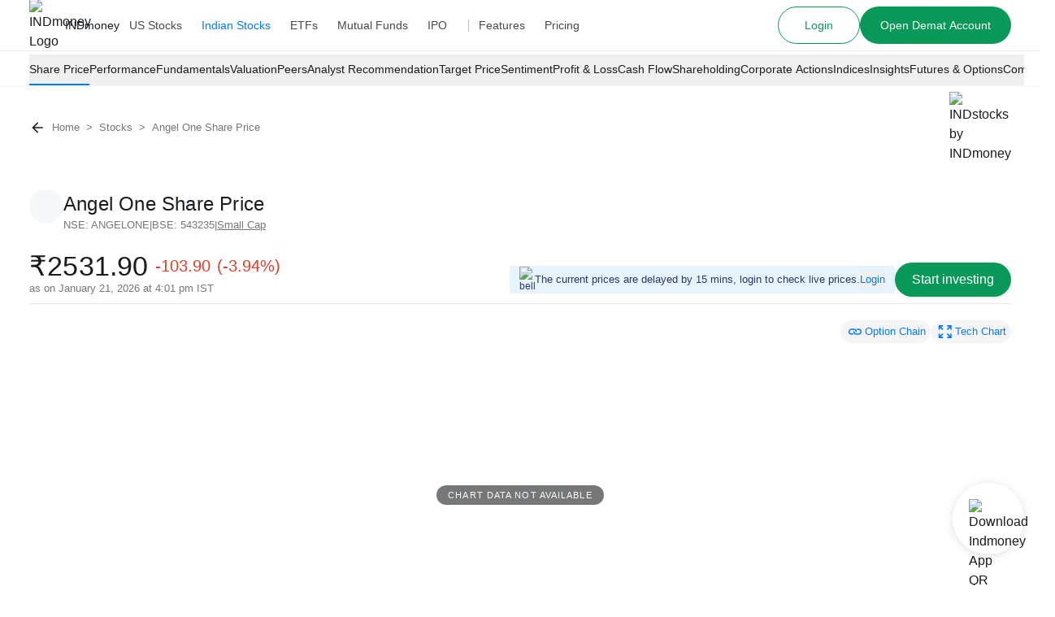

--- FILE ---
content_type: text/html; charset=utf-8
request_url: https://www.indmoney.com/stocks/angel-one-ltd-share-price
body_size: 66026
content:
<!DOCTYPE html><html lang="en"><head><meta charSet="utf-8"/><meta name="robots" content="index,follow,max-snippet:-1,max-image-preview:large,max-video-preview:-1"/><meta name="viewport" content="width=device-width,initial-scale=1"/><link rel="dns-prefetch" href="//indcdn.indmoney.com"/><link rel="preload" href="https://indcdn.indmoney.com/cdn/images/fe/ind-money-logo.svg" as="image" fetchpriority="high"/><title>Angel One Share Price Today – ANGELONE Stock Price, Live NSE/BSE Charts</title><meta name="title" content="Angel One Share Price Today – ANGELONE Stock Price, Live NSE/BSE Charts"/><meta name="description" content="Angel One Share Price - Get Angel One Ltd Live NSE/BSE Share Price &amp; historical returns, Performance, Financials, Market Cap, Analysts Rating, Target Price, Latest News and Insights to invest online with INDmoney."/><link rel="canonical" href="https://www.indmoney.com/stocks/angel-one-ltd-share-price"/><meta property="og:title" content="Angel One Share Price Today – ANGELONE Stock Price, Live NSE/BSE Charts"/><meta property="og:description" content="Angel One Share Price - Get Angel One Ltd Live NSE/BSE Share Price &amp; historical returns, Performance, Financials, Market Cap, Analysts Rating, Target Price, Latest News and Insights to invest online with INDmoney."/><meta property="og:type" content="website"/><meta property="og:locale" content="en_US"/><meta property="og:site_name" content="INDmoney"/><meta property="og:image" content="https://indcdn.indmoney.com/public/images/256x256.png"/><meta property="og:url" content="https://www.indmoney.com/stocks/angel-one-ltd-share-price"/><meta name="twitter:image" content="https://indcdn.indmoney.com/public/images/256x256.png"/><meta name="twitter:card" content="summary_large_image"/><meta name="twitter:image:alt" content="INDmoney Logo"/><meta name="twitter:title" content="Angel One Share Price Today – ANGELONE Stock Price, Live NSE/BSE Charts"/><meta name="twitter:description" content="Angel One Share Price - Get Angel One Ltd Live NSE/BSE Share Price &amp; historical returns, Performance, Financials, Market Cap, Analysts Rating, Target Price, Latest News and Insights to invest online with INDmoney."/><meta name="twitter:creator" content="@indmoneyapp"/><meta name="twitter:site" content="@indmoneyapp"/><script type="application/ld+json">{"@context":"https://schema.org","@graph":[{"@context":"https://schema.org","@type":"Organization","name":"INDmoney","description":"Invest in US stocks from India, Indian share market, Direct plan mutual funds, SIP, IPOs, NPS. Track & build your networth with INDmoney.","url":"https://www.indmoney.com/","logo":"https://indcdn.indmoney.com/public/images/256x256.png","foundingDate":"2019","founder":[{"@type":"Person","name":" Ashish Kashyap - Founder "}],"address":{"@type":"PostalAddress","streetAddress":"616, 6th Floor Suncity Success Tower, Sector 65","addressLocality":"Gurugram","addressRegion":"Haryana","addressCountry":"IN","postalCode":"122005"},"contactPoint":{"@type":"ContactPoint","telephone":"07314852049","contactType":"Customer Care ","areaServed":"India"},"sameAs":["https://www.facebook.com/INDmoney/","https://x.com/INDmoneyApp/","https://www.linkedin.com/company/indmoney","https://www.instagram.com/indmoneyapp/","https://www.youtube.com/channel/UCm7xZ9sbqhuARuDDcckh8Jg","https://t.me/indmoneyofficial","https://www.reddit.com/r/INDmoneyApp/","https://www.quora.com/profile/INDmoney-3/","https://www.whatsapp.com/channel/0029VaDZ1NNDjiOWs9WfYa2E"]},{"@context":"https://schema.org","@type":"WebPage","name":"Angel One Share Price Today – ANGELONE Stock Price, Live NSE/BSE Charts","description":"Angel One Share Price - Get Angel One Ltd Live NSE/BSE Share Price & historical returns, Performance, Financials, Market Cap, Analysts Rating, Target Price, Latest News and Insights to invest online with INDmoney.","url":"https://www.indmoney.com/stocks/angel-one-ltd-share-price","publisher":{"@type":"Organization","name":"INDmoney","url":"https://www.indmoney.com","logo":{"@type":"ImageObject","url":"https://indcdn.indmoney.com/public/images/256x256.png"}}},{"@context":"https://schema.org","@type":"BreadcrumbList","itemListElement":[{"@type":"ListItem","position":1,"name":"Home","item":"https://www.indmoney.com"},{"@type":"ListItem","position":2,"name":"Stocks","item":"https://www.indmoney.com/stocks"},{"@type":"ListItem","position":3,"name":"Angel One Share Price","item":"https://www.indmoney.com/stocks/angel-one-ltd-share-price"}]},{"@context":"https://schema.org","@type":"FinancialProduct","name":"Angel One Ltd","identifier":"ANGELONE","url":"https://www.indmoney.com/stocks/angel-one-ltd-share-price","image":"https://indcdn.indmoney.com/cdn-cgi/image/quality=90,format=auto,metadata=copyright,width=500/https://indcdn.indmoney.com/public/images/instocks/1X/INDS03653.png","description":"Comprehensive information on Angel One Ltd stock, including current share price, historical data, financial ratios, and market insights.","provider":{"@type":"Organization","name":"INDmoney","url":"https://www.indmoney.com"},"offers":{"@type":"Offer","price":"2531.9","priceCurrency":"INR","url":"https://www.indmoney.com/stocks/angel-one-ltd-share-price"},"potentialAction":{"@type":"BuyAction","target":{"@type":"EntryPoint","urlTemplate":"https://www.indmoney.com/stocks/angel-one-ltd-share-price"}},"mainEntityOfPage":"https://www.indmoney.com/stocks/angel-one-ltd-share-price"}]}</script><link rel="pre-connect" href="//indcdn.indmoney.com"/><style class="strapi-rich-text-editor-styles">
  .strapi-rich-content {
    font-size: 1rem;
    color: #47494C
  }

  @media screen and (min-width: 768px) {
    .strapi-rich-content {
      font-size: 1.125rem;
    }
  }

  .strapi-rich-content p {
    margin: 0.8rem 0;
    line-height: 2rem;
  }

  .strapi-rich-content blockquote {
    margin: 2rem 0;
    display: flex;
    align-items: baseline;
    font-style: italic;
    font-family: Georgia, Helvetica, -apple-system, BlinkMacSystemFont, "Segoe UI",
Roboto, Oxygen, Ubuntu, Cantarell, "Open Sans", "Helvetica Neue", sans-serif;
    font-size: 1.125rem;
    padding: 0 1rem;
  }

  .strapi-rich-content blockquote::after {
    content: no-close-quote;
  }

  .strapi-rich-content blockquote::before {
    color: #ccc;
    content: open-quote;
    font-size: 4rem;
    line-height: 0.1rem;
    margin-right: 0.1rem;
    vertical-align: -0.4rem;
    font-family: Georgia, Helvetica, -apple-system, BlinkMacSystemFont, "Segoe UI",
Roboto, Oxygen, Ubuntu, Cantarell, "Open Sans", "Helvetica Neue", sans-serif;
  }
  
  .strapi-rich-content table {
    table-layout: auto;
    margin: 2rem auto;
  }

  .strapi-rich-content td, .strapi-rich-content th {
    border: 1px solid #BDBDBD;
    padding: 0.875rem;
  }

  .strapi-rich-content table tr:first-child {
    font-weight: semibold;
  }

  .strapi-rich-content figure.table {
    margin: 0 auto;
  }

  .strapi-rich-content strong {
    fontWeight: 600;
  }

  .youtube-video-wrapper {
    width: 100%;
    position: relative;
    padding-top: 25px;
    padding-bottom: 56.25%;
    height: 0;
  }

  .youtube-video-wrapper iframe {
    position: absolute;
    top: 0;
    left: 0;
    width: 100%;
    height: 100%;
    border-radius: 16px;
  }

  .strapi-rich-content ol {
    list-style-type: decimal;
  }

  .strapi-rich-content ul {
    list-style-type: disc;
  }

  .strapi-rich-content ol, .strapi-rich-content ul {
    margin: 0.5rem 0;
    padding-left: 2.25rem;
    line-height: 1.875rem;
  }

  .strapi-rich-content li {
    margin: 0.375rem 0;
  }

  .strapi-rich-content a {
    color: #017AFF;
  }

  .strapi-rich-content h2 {
    font-size: 1.5rem;
    margin: 0.5rem 0;
    font-weight: 600;
  }

  .strapi-rich-content h3 {
    font-size: 1.25rem;
    margin: 0.5rem 0;
    font-weight: 600;
  }
</style><meta name="next-head-count" content="26"/><script type="text/javascript">
  const jsDropDebugStartTime = new Date();

  /*
  * debugStage values can be 'firstPaint' 'interactive'
  */
  function jsDropDebugReport(debugStage) {
    const newrelicDataCollectionURL = "/stencil/api/newrelic";

    const data = {
        dropOffDebugStage: debugStage,
        dropOffDebugReachTime: ( new Date() - jsDropDebugStartTime ) / 1000,
        dropOffDebugPage: window.location.pathname,
        dropOffDebugTimeStamp: new Date()
    }

    if (navigator.sendBeacon) {
        navigator.sendBeacon(newrelicDataCollectionURL, JSON.stringify(data))
    } else {
        fetch(newrelicDataCollectionURL, {
            method: 'post',
            body: JSON.stringify(data)
        })
    }
  } 
</script><meta charSet="utf-8"/><meta http-equiv="Content-Type" content="text/html; charset=utf-8"/><meta name="google-site-verification" content="9nw45ptq_AmB38N5rLuR6sohy5GdbFy5uPbzyYWTLcw"/><meta name="ahrefs-site-verification" content="825dab230172dd946cee1041a4ea830d3357628d0c2357e3ccf938f10297c008"/><meta name="theme-color" content="#0E65D7"/><meta name="mobile-web-app-capable" content="yes"/><meta name="apple-mobile-web-app-capable" content="yes"/><link as="font" rel="preload" type="font/woff2" href="https://indcdn.indmoney.com/cdn/images/fe/inter.woff2" crossorigin="anonymous"/><link rel="icon" href="/favicon.ico"/><link rel="apple-touch-icon" href="/favicon.ico"/><script id="newrelic-browser-agent" data-nscript="beforeInteractive">
        ;window.NREUM||(NREUM={});NREUM.init={distributed_tracing:{enabled:true},privacy:{cookies_enabled:true},ajax:{deny_list:["bam.nr-data.net"]}};

        ;NREUM.loader_config={accountID:"2130928",trustKey:"2130928",agentID:"594469327",licenseKey:"19d7054094",applicationID:"594469327"};
        ;NREUM.info={beacon:"bam.nr-data.net",errorBeacon:"bam.nr-data.net",licenseKey:"19d7054094",applicationID:"594469327",sa:1};
        ;/*! For license information please see nr-loader-spa-1.252.0.min.js.LICENSE.txt */
        (()=>{var e,t,r={234:(e,t,r)=>{"use strict";r.d(t,{P_:()=>m,Mt:()=>b,C5:()=>s,DL:()=>w,OP:()=>D,lF:()=>O,Yu:()=>E,Dg:()=>v,CX:()=>c,GE:()=>x,sU:()=>N});var n=r(8632),i=r(9567);const o={beacon:n.ce.beacon,errorBeacon:n.ce.errorBeacon,licenseKey:void 0,applicationID:void 0,sa:void 0,queueTime:void 0,applicationTime:void 0,ttGuid:void 0,user:void 0,account:void 0,product:void 0,extra:void 0,jsAttributes:{},userAttributes:void 0,atts:void 0,transactionName:void 0,tNamePlain:void 0},a={};function s(e){if(!e)throw new Error("All info objects require an agent identifier!");if(!a[e])throw new Error("Info for ".concat(e," was never set"));return a[e]}function c(e,t){if(!e)throw new Error("All info objects require an agent identifier!");a[e]=(0,i.D)(t,o);const r=(0,n.ek)(e);r&&(r.info=a[e])}const u=e=>{if(!e||"string"!=typeof e)return!1;try{document.createDocumentFragment().querySelector(e)}catch{return!1}return!0};var d=r(7056),l=r(50);const f="[data-nr-mask]",h=()=>{const e={mask_selector:"*",block_selector:"[data-nr-block]",mask_input_options:{color:!1,date:!1,"datetime-local":!1,email:!1,month:!1,number:!1,range:!1,search:!1,tel:!1,text:!1,time:!1,url:!1,week:!1,textarea:!1,select:!1,password:!0}};return{feature_flags:[],proxy:{assets:void 0,beacon:void 0},privacy:{cookies_enabled:!0},ajax:{deny_list:void 0,block_internal:!0,enabled:!0,harvestTimeSeconds:10,autoStart:!0},distributed_tracing:{enabled:void 0,exclude_newrelic_header:void 0,cors_use_newrelic_header:void 0,cors_use_tracecontext_headers:void 0,allowed_origins:void 0},session:{domain:void 0,expiresMs:d.oD,inactiveMs:d.Hb},ssl:void 0,obfuscate:void 0,jserrors:{enabled:!0,harvestTimeSeconds:10,autoStart:!0},metrics:{enabled:!0,autoStart:!0},page_action:{enabled:!0,harvestTimeSeconds:30,autoStart:!0},page_view_event:{enabled:!0,autoStart:!0},page_view_timing:{enabled:!0,harvestTimeSeconds:30,long_task:!1,autoStart:!0},session_trace:{enabled:!0,harvestTimeSeconds:10,autoStart:!0},harvest:{tooManyRequestsDelay:60},session_replay:{autoStart:!0,enabled:!1,harvestTimeSeconds:60,sampling_rate:10,error_sampling_rate:100,collect_fonts:!1,inline_images:!1,inline_stylesheet:!0,mask_all_inputs:!0,get mask_text_selector(){return e.mask_selector},set mask_text_selector(t){u(t)?e.mask_selector="".concat(t,",").concat(f):""===t||null===t?e.mask_selector=f:(0,l.Z)("An invalid session_replay.mask_selector was provided. '*' will be used.",t)},get block_class(){return"nr-block"},get ignore_class(){return"nr-ignore"},get mask_text_class(){return"nr-mask"},get block_selector(){return e.block_selector},set block_selector(t){u(t)?e.block_selector+=",".concat(t):""!==t&&(0,l.Z)("An invalid session_replay.block_selector was provided and will not be used",t)},get mask_input_options(){return e.mask_input_options},set mask_input_options(t){t&&"object"==typeof t?e.mask_input_options={...t,password:!0}:(0,l.Z)("An invalid session_replay.mask_input_option was provided and will not be used",t)}},spa:{enabled:!0,harvestTimeSeconds:10,autoStart:!0}}},p={},g="All configuration objects require an agent identifier!";function m(e){if(!e)throw new Error(g);if(!p[e])throw new Error("Configuration for ".concat(e," was never set"));return p[e]}function v(e,t){if(!e)throw new Error(g);p[e]=(0,i.D)(t,h());const r=(0,n.ek)(e);r&&(r.init=p[e])}function b(e,t){if(!e)throw new Error(g);var r=m(e);if(r){for(var n=t.split("."),i=0;i<n.length-1;i++)if("object"!=typeof(r=r[n[i]]))return;r=r[n[n.length-1]]}return r}const y={accountID:void 0,trustKey:void 0,agentID:void 0,licenseKey:void 0,applicationID:void 0,xpid:void 0},A={};function w(e){if(!e)throw new Error("All loader-config objects require an agent identifier!");if(!A[e])throw new Error("LoaderConfig for ".concat(e," was never set"));return A[e]}function x(e,t){if(!e)throw new Error("All loader-config objects require an agent identifier!");A[e]=(0,i.D)(t,y);const r=(0,n.ek)(e);r&&(r.loader_config=A[e])}const E=(0,n.mF)().o;var _=r(385),T=r(6818);const S={buildEnv:T.Re,customTransaction:void 0,disabled:!1,distMethod:T.gF,isolatedBacklog:!1,loaderType:void 0,maxBytes:3e4,offset:Math.floor(_._A?.performance?.timeOrigin||_._A?.performance?.timing?.navigationStart||Date.now()),onerror:void 0,origin:""+_._A.location,ptid:void 0,releaseIds:{},session:void 0,xhrWrappable:"function"==typeof _._A.XMLHttpRequest?.prototype?.addEventListener,version:T.q4,denyList:void 0},R={};function D(e){if(!e)throw new Error("All runtime objects require an agent identifier!");if(!R[e])throw new Error("Runtime for ".concat(e," was never set"));return R[e]}function N(e,t){if(!e)throw new Error("All runtime objects require an agent identifier!");R[e]=(0,i.D)(t,S);const r=(0,n.ek)(e);r&&(r.runtime=R[e])}function O(e){return function(e){try{const t=s(e);return!!t.licenseKey&&!!t.errorBeacon&&!!t.applicationID}catch(e){return!1}}(e)}},9567:(e,t,r)=>{"use strict";r.d(t,{D:()=>i});var n=r(50);function i(e,t){try{if(!e||"object"!=typeof e)return(0,n.Z)("Setting a Configurable requires an object as input");if(!t||"object"!=typeof t)return(0,n.Z)("Setting a Configurable requires a model to set its initial properties");const r=Object.create(Object.getPrototypeOf(t),Object.getOwnPropertyDescriptors(t)),o=0===Object.keys(r).length?e:r;for(let a in o)if(void 0!==e[a])try{Array.isArray(e[a])&&Array.isArray(t[a])?r[a]=Array.from(new Set([...e[a],...t[a]])):"object"==typeof e[a]&&"object"==typeof t[a]?r[a]=i(e[a],t[a]):r[a]=e[a]}catch(e){(0,n.Z)("An error occurred while setting a property of a Configurable",e)}return r}catch(e){(0,n.Z)("An error occured while setting a Configurable",e)}}},6818:(e,t,r)=>{"use strict";r.d(t,{Re:()=>i,gF:()=>o,lF:()=>a,q4:()=>n});const n="1.252.0",i="PROD",o="CDN",a="2.0.0-alpha.11"},385:(e,t,r)=>{"use strict";r.d(t,{FN:()=>c,IF:()=>l,LW:()=>a,Nk:()=>h,Tt:()=>u,_A:()=>o,cv:()=>p,iS:()=>s,il:()=>n,ux:()=>d,v6:()=>i,w1:()=>f});const n="undefined"!=typeof window&&!!window.document,i="undefined"!=typeof WorkerGlobalScope&&("undefined"!=typeof self&&self instanceof WorkerGlobalScope&&self.navigator instanceof WorkerNavigator||"undefined"!=typeof globalThis&&globalThis instanceof WorkerGlobalScope&&globalThis.navigator instanceof WorkerNavigator),o=n?window:"undefined"!=typeof WorkerGlobalScope&&("undefined"!=typeof self&&self instanceof WorkerGlobalScope&&self||"undefined"!=typeof globalThis&&globalThis instanceof WorkerGlobalScope&&globalThis),a="complete"===o?.document?.readyState,s=Boolean("hidden"===o?.document?.visibilityState),c=""+o?.location,u=/iPad|iPhone|iPod/.test(o.navigator?.userAgent),d=u&&"undefined"==typeof SharedWorker,l=(()=>{const e=o.navigator?.userAgent?.match(/Firefox[/s](d+.d+)/);return Array.isArray(e)&&e.length>=2?+e[1]:0})(),f=Boolean(n&&window.document.documentMode),h=!!o.navigator?.sendBeacon,p=Math.floor(o?.performance?.timeOrigin||o?.performance?.timing?.navigationStart||Date.now())},1117:(e,t,r)=>{"use strict";r.d(t,{w:()=>o});var n=r(50);const i={agentIdentifier:"",ee:void 0};class o{constructor(e){try{if("object"!=typeof e)return(0,n.Z)("shared context requires an object as input");this.sharedContext={},Object.assign(this.sharedContext,i),Object.entries(e).forEach((e=>{let[t,r]=e;Object.keys(i).includes(t)&&(this.sharedContext[t]=r)}))}catch(e){(0,n.Z)("An error occured while setting SharedContext",e)}}}},8e3:(e,t,r)=>{"use strict";r.d(t,{L:()=>d,R:()=>c});var n=r(8325),i=r(1284),o=r(4322),a=r(3325);const s={};function c(e,t){const r={staged:!1,priority:a.p[t]||0};u(e),s[e].get(t)||s[e].set(t,r)}function u(e){e&&(s[e]||(s[e]=new Map))}function d(){let e=arguments.length>0&&void 0!==arguments[0]?arguments[0]:"",t=arguments.length>1&&void 0!==arguments[1]?arguments[1]:"feature",r=arguments.length>2&&void 0!==arguments[2]&&arguments[2];if(u(e),!e||!s[e].get(t)||r)return c(t);s[e].get(t).staged=!0;const a=[...s[e]];function c(t){const r=e?n.ee.get(e):n.ee,a=o.X.handlers;if(r.backlog&&a){var s=r.backlog[t],c=a[t];if(c){for(var u=0;s&&u<s.length;++u)l(s[u],c);(0,i.D)(c,(function(e,t){(0,i.D)(t,(function(t,r){r[0].on(e,r[1])}))}))}delete a[t],r.backlog[t]=null,r.emit("drain-"+t,[])}}a.every((e=>{let[t,r]=e;return r.staged}))&&(a.sort(((e,t)=>e[1].priority-t[1].priority)),a.forEach((t=>{let[r]=t;s[e].delete(r),c(r)})))}function l(e,t){var r=e[1];(0,i.D)(t[r],(function(t,r){var n=e[0];if(r[0]===n){var i=r[1],o=e[3],a=e[2];i.apply(o,a)}}))}},8325:(e,t,r)=>{"use strict";r.d(t,{A:()=>c,ee:()=>u});var n=r(8632),i=r(2210),o=r(234);class a{constructor(e){this.contextId=e}}var s=r(3117);const c="nr@context:".concat(s.a),u=function e(t,r){var n={},s={},d={},f=!1;try{f=16===r.length&&(0,o.OP)(r).isolatedBacklog}catch(e){}var h={on:g,addEventListener:g,removeEventListener:function(e,t){var r=n[e];if(!r)return;for(var i=0;i<r.length;i++)r[i]===t&&r.splice(i,1)},emit:function(e,r,n,i,o){!1!==o&&(o=!0);if(u.aborted&&!i)return;t&&o&&t.emit(e,r,n);for(var a=p(n),c=m(e),d=c.length,l=0;l<d;l++)c[l].apply(a,r);var f=b()[s[e]];f&&f.push([h,e,r,a]);return a},get:v,listeners:m,context:p,buffer:function(e,t){const r=b();if(t=t||"feature",h.aborted)return;Object.entries(e||{}).forEach((e=>{let[n,i]=e;s[i]=t,t in r||(r[t]=[])}))},abort:l,aborted:!1,isBuffering:function(e){return!!b()[s[e]]},debugId:r,backlog:f?{}:t&&"object"==typeof t.backlog?t.backlog:{}};return h;function p(e){return e&&e instanceof a?e:e?(0,i.X)(e,c,(()=>new a(c))):new a(c)}function g(e,t){n[e]=m(e).concat(t)}function m(e){return n[e]||[]}function v(t){return d[t]=d[t]||e(h,t)}function b(){return h.backlog}}(void 0,"globalEE"),d=(0,n.fP)();function l(){u.aborted=!0,Object.keys(u.backlog).forEach((e=>{delete u.backlog[e]}))}d.ee||(d.ee=u)},5546:(e,t,r)=>{"use strict";r.d(t,{E:()=>n,p:()=>i});var n=r(8325).ee.get("handle");function i(e,t,r,i,o){o?(o.buffer([e],i),o.emit(e,t,r)):(n.buffer([e],i),n.emit(e,t,r))}},4322:(e,t,r)=>{"use strict";r.d(t,{X:()=>o});var n=r(5546);o.on=a;var i=o.handlers={};function o(e,t,r,o){a(o||n.E,i,e,t,r)}function a(e,t,r,i,o){o||(o="feature"),e||(e=n.E);var a=t[o]=t[o]||{};(a[r]=a[r]||[]).push([e,i])}},3239:(e,t,r)=>{"use strict";r.d(t,{bP:()=>s,iz:()=>c,m$:()=>a});var n=r(385);let i=!1,o=!1;try{const e={get passive(){return i=!0,!1},get signal(){return o=!0,!1}};n._A.addEventListener("test",null,e),n._A.removeEventListener("test",null,e)}catch(e){}function a(e,t){return i||o?{capture:!!e,passive:i,signal:t}:!!e}function s(e,t){let r=arguments.length>2&&void 0!==arguments[2]&&arguments[2],n=arguments.length>3?arguments[3]:void 0;window.addEventListener(e,t,a(r,n))}function c(e,t){let r=arguments.length>2&&void 0!==arguments[2]&&arguments[2],n=arguments.length>3?arguments[3]:void 0;document.addEventListener(e,t,a(r,n))}},3117:(e,t,r)=>{"use strict";r.d(t,{a:()=>n});const n=(0,r(4402).Rl)()},4402:(e,t,r)=>{"use strict";r.d(t,{Ht:()=>u,M:()=>c,Rl:()=>a,ky:()=>s});var n=r(385);const i="xxxxxxxx-xxxx-4xxx-yxxx-xxxxxxxxxxxx";function o(e,t){return e?15&e[t]:16*Math.random()|0}function a(){const e=n._A?.crypto||n._A?.msCrypto;let t,r=0;return e&&e.getRandomValues&&(t=e.getRandomValues(new Uint8Array(30))),i.split("").map((e=>"x"===e?o(t,r++).toString(16):"y"===e?(3&o()|8).toString(16):e)).join("")}function s(e){const t=n._A?.crypto||n._A?.msCrypto;let r,i=0;t&&t.getRandomValues&&(r=t.getRandomValues(new Uint8Array(e)));const a=[];for(var s=0;s<e;s++)a.push(o(r,i++).toString(16));return a.join("")}function c(){return s(16)}function u(){return s(32)}},7056:(e,t,r)=>{"use strict";r.d(t,{Bq:()=>n,Hb:()=>o,IK:()=>c,oD:()=>i,uT:()=>s,wO:()=>a});const n="NRBA",i=144e5,o=18e5,a={PAUSE:"session-pause",RESET:"session-reset",RESUME:"session-resume",UPDATE:"session-update"},s={SAME_TAB:"same-tab",CROSS_TAB:"cross-tab"},c={OFF:0,FULL:1,ERROR:2}},7894:(e,t,r)=>{"use strict";function n(){return Math.round(performance.now())}r.d(t,{z:()=>n})},7243:(e,t,r)=>{"use strict";r.d(t,{e:()=>i});var n=r(385);function i(e){if(0===(e||"").indexOf("data:"))return{protocol:"data"};try{const t=new URL(e,location.href),r={port:t.port,hostname:t.hostname,pathname:t.pathname,search:t.search,protocol:t.protocol.slice(0,t.protocol.indexOf(":")),sameOrigin:t.protocol===n._A?.location?.protocol&&t.host===n._A?.location?.host};return r.port&&""!==r.port||("http:"===t.protocol&&(r.port="80"),"https:"===t.protocol&&(r.port="443")),r.pathname&&""!==r.pathname?r.pathname.startsWith("/")||(r.pathname="/".concat(r.pathname)):r.pathname="/",r}catch(e){return{}}}},50:(e,t,r)=>{"use strict";function n(e,t){"function"==typeof console.warn&&(console.warn("New Relic: ".concat(e)),t&&console.warn(t))}r.d(t,{Z:()=>n})},2825:(e,t,r)=>{"use strict";r.d(t,{N:()=>d,T:()=>l});var n=r(8325),i=r(5546),o=r(3325),a=r(385);const s="newrelic";const c={stn:[o.D.sessionTrace],err:[o.D.jserrors,o.D.metrics],ins:[o.D.pageAction],spa:[o.D.spa],sr:[o.D.sessionReplay,o.D.sessionTrace]},u=new Set;function d(e,t){const r=n.ee.get(t);e&&"object"==typeof e&&(u.has(t)||(Object.entries(e).forEach((e=>{let[t,n]=e;c[t]?c[t].forEach((e=>{n?(0,i.p)("feat-"+t,[],void 0,e,r):(0,i.p)("block-"+t,[],void 0,e,r),(0,i.p)("rumresp-"+t,[Boolean(n)],void 0,e,r)})):n&&(0,i.p)("feat-"+t,[],void 0,void 0,r),l[t]=Boolean(n)})),Object.keys(c).forEach((e=>{void 0===l[e]&&(c[e]?.forEach((t=>(0,i.p)("rumresp-"+e,[!1],void 0,t,r))),l[e]=!1)})),u.add(t),function(){let e=arguments.length>0&&void 0!==arguments[0]?arguments[0]:{};try{a._A.dispatchEvent(new CustomEvent(s,{detail:e}))}catch(e){}}({loaded:!0})))}const l={}},2210:(e,t,r)=>{"use strict";r.d(t,{X:()=>i});var n=Object.prototype.hasOwnProperty;function i(e,t,r){if(n.call(e,t))return e[t];var i=r();if(Object.defineProperty&&Object.keys)try{return Object.defineProperty(e,t,{value:i,writable:!0,enumerable:!1}),i}catch(e){}return e[t]=i,i}},1284:(e,t,r)=>{"use strict";r.d(t,{D:()=>n});const n=(e,t)=>Object.entries(e||{}).map((e=>{let[r,n]=e;return t(r,n)}))},4351:(e,t,r)=>{"use strict";r.d(t,{P:()=>o});var n=r(8325);const i=()=>{const e=new WeakSet;return(t,r)=>{if("object"==typeof r&&null!==r){if(e.has(r))return;e.add(r)}return r}};function o(e){try{return JSON.stringify(e,i())}catch(e){try{n.ee.emit("internal-error",[e])}catch(e){}}}},3960:(e,t,r)=>{"use strict";r.d(t,{KB:()=>a,b2:()=>o});var n=r(3239);function i(){return"undefined"==typeof document||"complete"===document.readyState}function o(e,t){if(i())return e();(0,n.bP)("load",e,t)}function a(e){if(i())return e();(0,n.iz)("DOMContentLoaded",e)}},8632:(e,t,r)=>{"use strict";r.d(t,{EZ:()=>d,ce:()=>o,ek:()=>u,fP:()=>a,gG:()=>l,h5:()=>c,mF:()=>s});var n=r(7894),i=r(385);const o={beacon:"bam.nr-data.net",errorBeacon:"bam.nr-data.net"};function a(){return i._A.NREUM||(i._A.NREUM={}),void 0===i._A.newrelic&&(i._A.newrelic=i._A.NREUM),i._A.NREUM}function s(){let e=a();return e.o||(e.o={ST:i._A.setTimeout,SI:i._A.setImmediate,CT:i._A.clearTimeout,XHR:i._A.XMLHttpRequest,REQ:i._A.Request,EV:i._A.Event,PR:i._A.Promise,MO:i._A.MutationObserver,FETCH:i._A.fetch}),e}function c(e,t){let r=a();r.initializedAgents??={},t.initializedAt={ms:(0,n.z)(),date:new Date},r.initializedAgents[e]=t}function u(e){let t=a();return t.initializedAgents?.[e]}function d(e,t){a()[e]=t}function l(){return function(){let e=a();const t=e.info||{};e.info={beacon:o.beacon,errorBeacon:o.errorBeacon,...t}}(),function(){let e=a();const t=e.init||{};e.init={...t}}(),s(),function(){let e=a();const t=e.loader_config||{};e.loader_config={...t}}(),a()}},7956:(e,t,r)=>{"use strict";r.d(t,{N:()=>i});var n=r(3239);function i(e){let t=arguments.length>1&&void 0!==arguments[1]&&arguments[1],r=arguments.length>2?arguments[2]:void 0,i=arguments.length>3?arguments[3]:void 0;(0,n.iz)("visibilitychange",(function(){if(t)return void("hidden"===document.visibilityState&&e());e(document.visibilityState)}),r,i)}},1214:(e,t,r)=>{"use strict";r.d(t,{em:()=>b,u5:()=>R,QU:()=>O,_L:()=>P,Gm:()=>M,Lg:()=>L,BV:()=>Z,Kf:()=>Y});var n=r(8325),i=r(3117);const o="nr@original:".concat(i.a);var a=Object.prototype.hasOwnProperty,s=!1;function c(e,t){return e||(e=n.ee),r.inPlace=function(e,t,n,i,o){n||(n="");const a="-"===n.charAt(0);for(let s=0;s<t.length;s++){const c=t[s],u=e[c];d(u)||(e[c]=r(u,a?c+n:n,i,c,o))}},r.flag=o,r;function r(t,r,n,s,c){return d(t)?t:(r||(r=""),nrWrapper[o]=t,function(e,t,r){if(Object.defineProperty&&Object.keys)try{return Object.keys(e).forEach((function(r){Object.defineProperty(t,r,{get:function(){return e[r]},set:function(t){return e[r]=t,t}})})),t}catch(e){u([e],r)}for(var n in e)a.call(e,n)&&(t[n]=e[n])}(t,nrWrapper,e),nrWrapper);function nrWrapper(){var o,a,d,l;try{a=this,o=[...arguments],d="function"==typeof n?n(o,a):n||{}}catch(t){u([t,"",[o,a,s],d],e)}i(r+"start",[o,a,s],d,c);try{return l=t.apply(a,o)}catch(e){throw i(r+"err",[o,a,e],d,c),e}finally{i(r+"end",[o,a,l],d,c)}}}function i(r,n,i,o){if(!s||t){var a=s;s=!0;try{e.emit(r,n,i,t,o)}catch(t){u([t,r,n,i],e)}s=a}}}function u(e,t){t||(t=n.ee);try{t.emit("internal-error",e)}catch(e){}}function d(e){return!(e&&"function"==typeof e&&e.apply&&!e[o])}var l=r(2210),f=r(385);const h={},p=f._A.XMLHttpRequest,g="addEventListener",m="removeEventListener",v="nr@wrapped:".concat(n.A);function b(e){var t=function(e){return(e||n.ee).get("events")}(e);if(h[t.debugId]++)return t;h[t.debugId]=1;var r=c(t,!0);function i(e){r.inPlace(e,[g,m],"-",o)}function o(e,t){return e[1]}return"getPrototypeOf"in Object&&(f.il&&y(document,i),y(f._A,i),y(p.prototype,i)),t.on(g+"-start",(function(e,t){var n=e[1];if(null!==n&&("function"==typeof n||"object"==typeof n)){var i=(0,l.X)(n,v,(function(){var e={object:function(){if("function"!=typeof n.handleEvent)return;return n.handleEvent.apply(n,arguments)},function:n}[typeof n];return e?r(e,"fn-",null,e.name||"anonymous"):n}));this.wrapped=e[1]=i}})),t.on(m+"-start",(function(e){e[1]=this.wrapped||e[1]})),t}function y(e,t){let r=e;for(;"object"==typeof r&&!Object.prototype.hasOwnProperty.call(r,g);)r=Object.getPrototypeOf(r);for(var n=arguments.length,i=new Array(n>2?n-2:0),o=2;o<n;o++)i[o-2]=arguments[o];r&&t(r,...i)}var A="fetch-",w=A+"body-",x=["arrayBuffer","blob","json","text","formData"],E=f._A.Request,_=f._A.Response,T="prototype";const S={};function R(e){const t=function(e){return(e||n.ee).get("fetch")}(e);if(!(E&&_&&f._A.fetch))return t;if(S[t.debugId]++)return t;function r(e,r,i){var o=e[r];"function"==typeof o&&(e[r]=function(){var e,r=[...arguments],a={};t.emit(i+"before-start",[r],a),a[n.A]&&a[n.A].dt&&(e=a[n.A].dt);var s=o.apply(this,r);return t.emit(i+"start",[r,e],s),s.then((function(e){return t.emit(i+"end",[null,e],s),e}),(function(e){throw t.emit(i+"end",[e],s),e}))})}return S[t.debugId]=1,x.forEach((e=>{r(E[T],e,w),r(_[T],e,w)})),r(f._A,"fetch",A),t.on(A+"end",(function(e,r){var n=this;if(r){var i=r.headers.get("content-length");null!==i&&(n.rxSize=i),t.emit(A+"done",[null,r],n)}else t.emit(A+"done",[e],n)})),t}const D={},N=["pushState","replaceState"];function O(e){const t=function(e){return(e||n.ee).get("history")}(e);return!f.il||D[t.debugId]++||(D[t.debugId]=1,c(t).inPlace(window.history,N,"-")),t}var I=r(3239);const j={},C=["appendChild","insertBefore","replaceChild"];function P(e){const t=function(e){return(e||n.ee).get("jsonp")}(e);if(!f.il||j[t.debugId])return t;j[t.debugId]=!0;var r=c(t),i=/[?&](?:callback|cb)=([^&#]+)/,o=/(.*).([^.]+)/,a=/^(w+)(.|$)(.*)$/;function s(e,t){if(!e)return t;const r=e.match(a),n=r[1];return s(r[3],t[n])}return r.inPlace(Node.prototype,C,"dom-"),t.on("dom-start",(function(e){!function(e){if(!e||"string"!=typeof e.nodeName||"script"!==e.nodeName.toLowerCase())return;if("function"!=typeof e.addEventListener)return;var n=(a=e.src,c=a.match(i),c?c[1]:null);var a,c;if(!n)return;var u=function(e){var t=e.match(o);if(t&&t.length>=3)return{key:t[2],parent:s(t[1],window)};return{key:e,parent:window}}(n);if("function"!=typeof u.parent[u.key])return;var d={};function l(){t.emit("jsonp-end",[],d),e.removeEventListener("load",l,(0,I.m$)(!1)),e.removeEventListener("error",f,(0,I.m$)(!1))}function f(){t.emit("jsonp-error",[],d),t.emit("jsonp-end",[],d),e.removeEventListener("load",l,(0,I.m$)(!1)),e.removeEventListener("error",f,(0,I.m$)(!1))}r.inPlace(u.parent,[u.key],"cb-",d),e.addEventListener("load",l,(0,I.m$)(!1)),e.addEventListener("error",f,(0,I.m$)(!1)),t.emit("new-jsonp",[e.src],d)}(e[0])})),t}const k={};function M(e){const t=function(e){return(e||n.ee).get("mutation")}(e);if(!f.il||k[t.debugId])return t;k[t.debugId]=!0;var r=c(t),i=f._A.MutationObserver;return i&&(window.MutationObserver=function(e){return this instanceof i?new i(r(e,"fn-")):i.apply(this,arguments)},MutationObserver.prototype=i.prototype),t}const H={};function L(e){const t=function(e){return(e||n.ee).get("promise")}(e);if(H[t.debugId])return t;H[t.debugId]=!0;var r=t.context,i=c(t),a=f._A.Promise;return a&&function(){function e(r){var n=t.context(),o=i(r,"executor-",n,null,!1);const s=Reflect.construct(a,[o],e);return t.context(s).getCtx=function(){return n},s}f._A.Promise=e,Object.defineProperty(e,"name",{value:"Promise"}),e.toString=function(){return a.toString()},Object.setPrototypeOf(e,a),["all","race"].forEach((function(r){const n=a[r];e[r]=function(e){let i=!1;[...e||[]].forEach((e=>{this.resolve(e).then(a("all"===r),a(!1))}));const o=n.apply(this,arguments);return o;function a(e){return function(){t.emit("propagate",[null,!i],o,!1,!1),i=i||!e}}}})),["resolve","reject"].forEach((function(r){const n=a[r];e[r]=function(e){const r=n.apply(this,arguments);return e!==r&&t.emit("propagate",[e,!0],r,!1,!1),r}})),e.prototype=a.prototype;const n=a.prototype.then;a.prototype.then=function(){var e=this,o=r(e);o.promise=e;for(var a=arguments.length,s=new Array(a),c=0;c<a;c++)s[c]=arguments[c];s[0]=i(s[0],"cb-",o,null,!1),s[1]=i(s[1],"cb-",o,null,!1);const u=n.apply(this,s);return o.nextPromise=u,t.emit("propagate",[e,!0],u,!1,!1),u},a.prototype.then[o]=n,t.on("executor-start",(function(e){e[0]=i(e[0],"resolve-",this,null,!1),e[1]=i(e[1],"resolve-",this,null,!1)})),t.on("executor-err",(function(e,t,r){e[1](r)})),t.on("cb-end",(function(e,r,n){t.emit("propagate",[n,!0],this.nextPromise,!1,!1)})),t.on("propagate",(function(e,r,n){this.getCtx&&!r||(this.getCtx=function(){if(e instanceof Promise)var r=t.context(e);return r&&r.getCtx?r.getCtx():this})}))}(),t}const z={},F="setTimeout",B="setInterval",U="clearTimeout",V="-start",q="-",G=[F,"setImmediate",B,U,"clearImmediate"];function Z(e){const t=function(e){return(e||n.ee).get("timer")}(e);if(z[t.debugId]++)return t;z[t.debugId]=1;var r=c(t);return r.inPlace(f._A,G.slice(0,2),F+q),r.inPlace(f._A,G.slice(2,3),B+q),r.inPlace(f._A,G.slice(3),U+q),t.on(B+V,(function(e,t,n){e[0]=r(e[0],"fn-",null,n)})),t.on(F+V,(function(e,t,n){this.method=n,this.timerDuration=isNaN(e[1])?0:+e[1],e[0]=r(e[0],"fn-",this,n)})),t}var W=r(50);const X={},K=["open","send"];function Y(e){var t=e||n.ee;const r=function(e){return(e||n.ee).get("xhr")}(t);if(X[r.debugId]++)return r;X[r.debugId]=1,b(t);var i=c(r),o=f._A.XMLHttpRequest,a=f._A.MutationObserver,s=f._A.Promise,u=f._A.setInterval,d="readystatechange",l=["onload","onerror","onabort","onloadstart","onloadend","onprogress","ontimeout"],h=[],p=f._A.XMLHttpRequest=function(e){const t=new o(e),n=r.context(t);try{r.emit("new-xhr",[t],n),t.addEventListener(d,(a=n,function(){var e=this;e.readyState>3&&!a.resolved&&(a.resolved=!0,r.emit("xhr-resolved",[],e)),i.inPlace(e,l,"fn-",w)}),(0,I.m$)(!1))}catch(e){(0,W.Z)("An error occurred while intercepting XHR",e);try{r.emit("internal-error",[e])}catch(e){}}var a;return t};function g(e,t){i.inPlace(t,["onreadystatechange"],"fn-",w)}if(function(e,t){for(var r in e)t[r]=e[r]}(o,p),p.prototype=o.prototype,i.inPlace(p.prototype,K,"-xhr-",w),r.on("send-xhr-start",(function(e,t){g(e,t),function(e){h.push(e),a&&(m?m.then(A):u?u(A):(v=-v,y.data=v))}(t)})),r.on("open-xhr-start",g),a){var m=s&&s.resolve();if(!u&&!s){var v=1,y=document.createTextNode(v);new a(A).observe(y,{characterData:!0})}}else t.on("fn-end",(function(e){e[0]&&e[0].type===d||A()}));function A(){for(var e=0;e<h.length;e++)g(0,h[e]);h.length&&(h=[])}function w(e,t){return t}return r}},7825:(e,t,r)=>{"use strict";r.d(t,{t:()=>n});const n=r(3325).D.ajax},6660:(e,t,r)=>{"use strict";r.d(t,{t:()=>n});const n=r(3325).D.jserrors},3081:(e,t,r)=>{"use strict";r.d(t,{gF:()=>o,mY:()=>i,t9:()=>n,vz:()=>s,xS:()=>a});const n=r(3325).D.metrics,i="sm",o="cm",a="storeSupportabilityMetrics",s="storeEventMetrics"},4649:(e,t,r)=>{"use strict";r.d(t,{t:()=>n});const n=r(3325).D.pageAction},7633:(e,t,r)=>{"use strict";r.d(t,{t:()=>n});const n=r(3325).D.pageViewEvent},9251:(e,t,r)=>{"use strict";r.d(t,{t:()=>n});const n=r(3325).D.pageViewTiming},7144:(e,t,r)=>{"use strict";r.d(t,{J0:()=>l,Mi:()=>d,Vb:()=>o,Ye:()=>s,fm:()=>c,i9:()=>a,t9:()=>i,u0:()=>u});var n=r(7056);const i=r(3325).D.sessionReplay,o=.12,a={DomContentLoaded:0,Load:1,FullSnapshot:2,IncrementalSnapshot:3,Meta:4,Custom:5},s=1e6,c=64e3,u={[n.IK.ERROR]:15e3,[n.IK.FULL]:3e5,[n.IK.OFF]:0},d={RESET:{message:"Session was reset",sm:"Reset"},IMPORT:{message:"Recorder failed to import",sm:"Import"},TOO_MANY:{message:"429: Too Many Requests",sm:"Too-Many"},TOO_BIG:{message:"Payload was too large",sm:"Too-Big"},CROSS_TAB:{message:"Session Entity was set to OFF on another tab",sm:"Cross-Tab"},ENTITLEMENTS:{message:"Session Replay is not allowed and will not be started",sm:"Entitlement"}},l=5e3},3614:(e,t,r)=>{"use strict";r.d(t,{BST_RESOURCE:()=>i,END:()=>s,FEATURE_NAME:()=>n,FN_END:()=>u,FN_START:()=>c,PUSH_STATE:()=>d,RESOURCE:()=>o,START:()=>a});const n=r(3325).D.sessionTrace,i="bstResource",o="resource",a="-start",s="-end",c="fn"+a,u="fn"+s,d="pushState"},7836:(e,t,r)=>{"use strict";r.d(t,{BODY:()=>x,CB_END:()=>E,CB_START:()=>u,END:()=>w,FEATURE_NAME:()=>i,FETCH:()=>T,FETCH_BODY:()=>v,FETCH_DONE:()=>m,FETCH_START:()=>g,FN_END:()=>c,FN_START:()=>s,INTERACTION:()=>f,INTERACTION_API:()=>d,INTERACTION_EVENTS:()=>o,JSONP_END:()=>b,JSONP_NODE:()=>p,JS_TIME:()=>_,MAX_TIMER_BUDGET:()=>a,REMAINING:()=>l,SPA_NODE:()=>h,START:()=>A,originalSetTimeout:()=>y});var n=r(234);const i=r(3325).D.spa,o=["click","submit","keypress","keydown","keyup","change"],a=999,s="fn-start",c="fn-end",u="cb-start",d="api-ixn-",l="remaining",f="interaction",h="spaNode",p="jsonpNode",g="fetch-start",m="fetch-done",v="fetch-body-",b="jsonp-end",y=n.Yu.ST,A="-start",w="-end",x="-body",E="cb"+w,_="jsTime",T="fetch"},5938:(e,t,r)=>{"use strict";r.d(t,{W:()=>i});var n=r(8325);class i{constructor(e,t,r){this.agentIdentifier=e,this.aggregator=t,this.ee=n.ee.get(e),this.featureName=r,this.blocked=!1}}},7530:(e,t,r)=>{"use strict";r.d(t,{j:()=>b});var n=r(3325),i=r(234),o=r(5546),a=r(8325),s=r(7894),c=r(8e3),u=r(3960),d=r(385),l=r(50),f=r(3081),h=r(8632);function p(){const e=(0,h.gG)();["setErrorHandler","finished","addToTrace","addRelease","addPageAction","setCurrentRouteName","setPageViewName","setCustomAttribute","interaction","noticeError","setUserId","setApplicationVersion","start","recordReplay","pauseReplay"].forEach((t=>{e[t]=function(){for(var r=arguments.length,n=new Array(r),i=0;i<r;i++)n[i]=arguments[i];return function(t){for(var r=arguments.length,n=new Array(r>1?r-1:0),i=1;i<r;i++)n[i-1]=arguments[i];let o=[];return Object.values(e.initializedAgents).forEach((e=>{e.exposed&&e.api[t]&&o.push(e.api[t](...n))})),o.length>1?o:o[0]}(t,...n)}}))}var g=r(2825);const m=e=>{const t=e.startsWith("http");e+="/",r.p=t?e:"https://"+e};let v=!1;function b(e){let t=arguments.length>1&&void 0!==arguments[1]?arguments[1]:{},b=arguments.length>2?arguments[2]:void 0,y=arguments.length>3?arguments[3]:void 0,{init:A,info:w,loader_config:x,runtime:E={loaderType:b},exposed:_=!0}=t;const T=(0,h.gG)();w||(A=T.init,w=T.info,x=T.loader_config),(0,i.Dg)(e.agentIdentifier,A||{}),(0,i.GE)(e.agentIdentifier,x||{}),w.jsAttributes??={},d.v6&&(w.jsAttributes.isWorker=!0),(0,i.CX)(e.agentIdentifier,w);const S=(0,i.P_)(e.agentIdentifier),R=[w.beacon,w.errorBeacon];v||(S.proxy.assets&&(m(S.proxy.assets),R.push(S.proxy.assets)),S.proxy.beacon&&R.push(S.proxy.beacon),p(),(0,h.EZ)("activatedFeatures",g.T)),E.denyList=[...S.ajax.deny_list||[],...S.ajax.block_internal?R:[]],(0,i.sU)(e.agentIdentifier,E),void 0===e.api&&(e.api=function(e,t){t||(0,c.R)(e,"api");const h={};var p=a.ee.get(e),g=p.get("tracer"),m="api-",v=m+"ixn-";function b(t,r,n,o){const a=(0,i.C5)(e);return null===r?delete a.jsAttributes[t]:(0,i.CX)(e,{...a,jsAttributes:{...a.jsAttributes,[t]:r}}),w(m,n,!0,o||null===r?"session":void 0)(t,r)}function y(){}["setErrorHandler","finished","addToTrace","addRelease"].forEach((e=>{h[e]=w(m,e,!0,"api")})),h.addPageAction=w(m,"addPageAction",!0,n.D.pageAction),h.setCurrentRouteName=w(m,"routeName",!0,n.D.spa),h.setPageViewName=function(t,r){if("string"==typeof t)return"/"!==t.charAt(0)&&(t="/"+t),(0,i.OP)(e).customTransaction=(r||"http://custom.transaction")+t,w(m,"setPageViewName",!0)()},h.setCustomAttribute=function(e,t){let r=arguments.length>2&&void 0!==arguments[2]&&arguments[2];if("string"==typeof e){if(["string","number","boolean"].includes(typeof t)||null===t)return b(e,t,"setCustomAttribute",r);(0,l.Z)("Failed to execute setCustomAttribute. Non-null value must be a string, number or boolean type, but a type of <".concat(typeof t,"> was provided."))}else(0,l.Z)("Failed to execute setCustomAttribute. Name must be a string type, but a type of <".concat(typeof e,"> was provided."))},h.setUserId=function(e){if("string"==typeof e||null===e)return b("enduser.id",e,"setUserId",!0);(0,l.Z)("Failed to execute setUserId. Non-null value must be a string type, but a type of <".concat(typeof e,"> was provided."))},h.setApplicationVersion=function(e){if("string"==typeof e||null===e)return b("application.version",e,"setApplicationVersion",!1);(0,l.Z)("Failed to execute setApplicationVersion. Expected <String | null>, but got <".concat(typeof e,">."))},h.start=e=>{try{const t=e?"defined":"undefined";(0,o.p)(f.xS,["API/start/".concat(t,"/called")],void 0,n.D.metrics,p);const r=Object.values(n.D);if(void 0===e)e=r;else{if((e=Array.isArray(e)&&e.length?e:[e]).some((e=>!r.includes(e))))return(0,l.Z)("Invalid feature name supplied. Acceptable feature names are: ".concat(r));e.includes(n.D.pageViewEvent)||e.push(n.D.pageViewEvent)}e.forEach((e=>{p.emit("".concat(e,"-opt-in"))}))}catch(e){(0,l.Z)("An unexpected issue occurred",e)}},h.recordReplay=function(){(0,o.p)(f.xS,["API/recordReplay/called"],void 0,n.D.metrics,p),(0,o.p)("recordReplay",[],void 0,n.D.sessionReplay,p)},h.pauseReplay=function(){(0,o.p)(f.xS,["API/pauseReplay/called"],void 0,n.D.metrics,p),(0,o.p)("pauseReplay",[],void 0,n.D.sessionReplay,p)},h.interaction=function(){return(new y).get()};var A=y.prototype={createTracer:function(e,t){var r={},i=this,a="function"==typeof t;return(0,o.p)(f.xS,["API/createTracer/called"],void 0,n.D.metrics,p),(0,o.p)(v+"tracer",[(0,s.z)(),e,r],i,n.D.spa,p),function(){if(g.emit((a?"":"no-")+"fn-start",[(0,s.z)(),i,a],r),a)try{return t.apply(this,arguments)}catch(e){throw g.emit("fn-err",[arguments,this,e],r),e}finally{g.emit("fn-end",[(0,s.z)()],r)}}}};function w(e,t,r,i){return function(){return(0,o.p)(f.xS,["API/"+t+"/called"],void 0,n.D.metrics,p),i&&(0,o.p)(e+t,[(0,s.z)(),...arguments],r?null:this,i,p),r?void 0:this}}function x(){r.e(111).then(r.bind(r,7438)).then((t=>{let{setAPI:r}=t;r(e),(0,c.L)(e,"api")})).catch((()=>{(0,l.Z)("Downloading runtime APIs failed..."),(0,c.L)(e,"api",!0)}))}return["actionText","setName","setAttribute","save","ignore","onEnd","getContext","end","get"].forEach((e=>{A[e]=w(v,e,void 0,n.D.spa)})),h.noticeError=function(e,t){"string"==typeof e&&(e=new Error(e)),(0,o.p)(f.xS,["API/noticeError/called"],void 0,n.D.metrics,p),(0,o.p)("err",[e,(0,s.z)(),!1,t],void 0,n.D.jserrors,p)},d.il?(0,u.b2)((()=>x()),!0):x(),h}(e.agentIdentifier,y)),void 0===e.exposed&&(e.exposed=_),v=!0}},1926:(e,t,r)=>{r.nc=(()=>{try{return document?.currentScript?.nonce}catch(e){}return""})()},3325:(e,t,r)=>{"use strict";r.d(t,{D:()=>n,p:()=>i});const n={ajax:"ajax",jserrors:"jserrors",metrics:"metrics",pageAction:"page_action",pageViewEvent:"page_view_event",pageViewTiming:"page_view_timing",sessionReplay:"session_replay",sessionTrace:"session_trace",spa:"spa"},i={[n.pageViewEvent]:1,[n.pageViewTiming]:2,[n.metrics]:3,[n.jserrors]:4,[n.ajax]:5,[n.sessionTrace]:6,[n.pageAction]:7,[n.spa]:8,[n.sessionReplay]:9}}},n={};function i(e){var t=n[e];if(void 0!==t)return t.exports;var o=n[e]={exports:{}};return r[e](o,o.exports,i),o.exports}i.m=r,i.d=(e,t)=>{for(var r in t)i.o(t,r)&&!i.o(e,r)&&Object.defineProperty(e,r,{enumerable:!0,get:t[r]})},i.f={},i.e=e=>Promise.all(Object.keys(i.f).reduce(((t,r)=>(i.f[r](e,t),t)),[])),i.u=e=>({111:"nr-spa",164:"nr-spa-compressor",433:"nr-spa-recorder"}[e]+"-1.252.0.min.js"),i.o=(e,t)=>Object.prototype.hasOwnProperty.call(e,t),e={},t="NRBA-1.252.0.PROD:",i.l=(r,n,o,a)=>{if(e[r])e[r].push(n);else{var s,c;if(void 0!==o)for(var u=document.getElementsByTagName("script"),d=0;d<u.length;d++){var l=u[d];if(l.getAttribute("src")==r||l.getAttribute("data-webpack")==t+o){s=l;break}}if(!s){c=!0;var f={111:"sha512-EIHTFh/PyMHLspjr+lbpdxFHzJXOF7HH8nedLZZTJSO0SyJ4rECM57ibYM67sib1O2FH0nhyrm4QKgl30mtD8w==",433:"sha512-wCJ0jwoj4FyJOrl6z7VLilNolSSxqqm/5L08FBzY2sXjVPFpnyu6p3obblBOv9lj2u9awQrvcEGqvjyYflheow==",164:"sha512-we5lwLCaVV8XgmWsFLhIuQ0Ja0mW9HH9YHLBzjhalvM84n3Rpvmg1iFz7BOZeYnHrjU5dcWOHrtqxvdjDNy2ag=="};(s=document.createElement("script")).charset="utf-8",s.timeout=120,i.nc&&s.setAttribute("nonce",i.nc),s.setAttribute("data-webpack",t+o),s.src=r,0!==s.src.indexOf(window.location.origin+"/")&&(s.crossOrigin="anonymous"),f[a]&&(s.integrity=f[a])}e[r]=[n];var h=(t,n)=>{s.onerror=s.onload=null,clearTimeout(p);var i=e[r];if(delete e[r],s.parentNode&&s.parentNode.removeChild(s),i&&i.forEach((e=>e(n))),t)return t(n)},p=setTimeout(h.bind(null,void 0,{type:"timeout",target:s}),12e4);s.onerror=h.bind(null,s.onerror),s.onload=h.bind(null,s.onload),c&&document.head.appendChild(s)}},i.r=e=>{"undefined"!=typeof Symbol&&Symbol.toStringTag&&Object.defineProperty(e,Symbol.toStringTag,{value:"Module"}),Object.defineProperty(e,"__esModule",{value:!0})},i.p="https://js-agent.newrelic.com/",(()=>{var e={801:0,92:0};i.f.j=(t,r)=>{var n=i.o(e,t)?e[t]:void 0;if(0!==n)if(n)r.push(n[2]);else{var o=new Promise(((r,i)=>n=e[t]=[r,i]));r.push(n[2]=o);var a=i.p+i.u(t),s=new Error;i.l(a,(r=>{if(i.o(e,t)&&(0!==(n=e[t])&&(e[t]=void 0),n)){var o=r&&("load"===r.type?"missing":r.type),a=r&&r.target&&r.target.src;s.message="Loading chunk "+t+" failed. ("+o+": "+a+")",s.name="ChunkLoadError",s.type=o,s.request=a,n[1](s)}}),"chunk-"+t,t)}};var t=(t,r)=>{var n,o,[a,s,c]=r,u=0;if(a.some((t=>0!==e[t]))){for(n in s)i.o(s,n)&&(i.m[n]=s[n]);if(c)c(i)}for(t&&t(r);u<a.length;u++)o=a[u],i.o(e,o)&&e[o]&&e[o][0](),e[o]=0},r=self["webpackChunk:NRBA-1.252.0.PROD"]=self["webpackChunk:NRBA-1.252.0.PROD"]||[];r.forEach(t.bind(null,0)),r.push=t.bind(null,r.push.bind(r))})(),(()=>{"use strict";i(1926);var e=i(50);class t{#e(t){for(var r=arguments.length,n=new Array(r>1?r-1:0),i=1;i<r;i++)n[i-1]=arguments[i];if("function"==typeof this.api?.[t])return this.api[t](...n);(0,e.Z)("Call to agent api ".concat(t," failed. The API is not currently initialized."))}addPageAction(e,t){return this.#e("addPageAction",e,t)}setPageViewName(e,t){return this.#e("setPageViewName",e,t)}setCustomAttribute(e,t,r){return this.#e("setCustomAttribute",e,t,r)}noticeError(e,t){return this.#e("noticeError",e,t)}setUserId(e){return this.#e("setUserId",e)}setApplicationVersion(e){return this.#e("setApplicationVersion",e)}setErrorHandler(e){return this.#e("setErrorHandler",e)}finished(e){return this.#e("finished",e)}addRelease(e,t){return this.#e("addRelease",e,t)}start(e){return this.#e("start",e)}recordReplay(){return this.#e("recordReplay")}pauseReplay(){return this.#e("pauseReplay")}addToTrace(e){return this.#e("addToTrace",e)}setCurrentRouteName(e){return this.#e("setCurrentRouteName",e)}interaction(){return this.#e("interaction")}}var r=i(3325),n=i(234);const o=Object.values(r.D);function a(e){const t={};return o.forEach((r=>{t[r]=function(e,t){return!1!==(0,n.Mt)(t,"".concat(e,".enabled"))}(r,e)})),t}var s=i(7530);var c=i(8e3),u=i(5938),d=i(3960),l=i(385);class f extends u.W{constructor(e,t,r){let i=!(arguments.length>3&&void 0!==arguments[3])||arguments[3];super(e,t,r),this.auto=i,this.abortHandler=void 0,this.featAggregate=void 0,this.onAggregateImported=void 0,!1===(0,n.Mt)(this.agentIdentifier,"".concat(this.featureName,".autoStart"))&&(this.auto=!1),this.auto&&(0,c.R)(e,r)}importAggregator(){let t=arguments.length>0&&void 0!==arguments[0]?arguments[0]:{};if(this.featAggregate)return;if(!this.auto)return void this.ee.on("".concat(this.featureName,"-opt-in"),(()=>{(0,c.R)(this.agentIdentifier,this.featureName),this.auto=!0,this.importAggregator()}));const r=l.il&&!0===(0,n.Mt)(this.agentIdentifier,"privacy.cookies_enabled");let o;this.onAggregateImported=new Promise((e=>{o=e}));const a=async()=>{let n;try{if(r){const{setupAgentSession:e}=await i.e(111).then(i.bind(i,1656));n=e(this.agentIdentifier)}}catch(t){(0,e.Z)("A problem occurred when starting up session manager. This page will not start or extend any session.",t)}try{if(!this.shouldImportAgg(this.featureName,n))return(0,c.L)(this.agentIdentifier,this.featureName),void o(!1);const{lazyFeatureLoader:e}=await i.e(111).then(i.bind(i,8582)),{Aggregate:r}=await e(this.featureName,"aggregate");this.featAggregate=new r(this.agentIdentifier,this.aggregator,t),o(!0)}catch(t){(0,e.Z)("Downloading and initializing ".concat(this.featureName," failed..."),t),this.abortHandler?.(),(0,c.L)(this.agentIdentifier,this.featureName,!0),o(!1)}};l.il?(0,d.b2)((()=>a()),!0):a()}shouldImportAgg(e,t){return e!==r.D.sessionReplay||!!n.Yu.MO&&(!1!==(0,n.Mt)(this.agentIdentifier,"session_trace.enabled")&&(!!t?.isNew||!!t?.state.sessionReplayMode))}}var h=i(7633);class p extends f{static featureName=h.t;constructor(e,t){let r=!(arguments.length>2&&void 0!==arguments[2])||arguments[2];super(e,t,h.t,r),this.importAggregator()}}var g=i(1117),m=i(1284);class v extends g.w{constructor(e){super(e),this.aggregatedData={}}store(e,t,r,n,i){var o=this.getBucket(e,t,r,i);return o.metrics=function(e,t){t||(t={count:0});return t.count+=1,(0,m.D)(e,(function(e,r){t[e]=b(r,t[e])})),t}(n,o.metrics),o}merge(e,t,r,n,i){var o=this.getBucket(e,t,n,i);if(o.metrics){var a=o.metrics;a.count+=r.count,(0,m.D)(r,(function(e,t){if("count"!==e){var n=a[e],i=r[e];i&&!i.c?a[e]=b(i.t,n):a[e]=function(e,t){if(!t)return e;t.c||(t=y(t.t));return t.min=Math.min(e.min,t.min),t.max=Math.max(e.max,t.max),t.t+=e.t,t.sos+=e.sos,t.c+=e.c,t}(i,a[e])}}))}else o.metrics=r}storeMetric(e,t,r,n){var i=this.getBucket(e,t,r);return i.stats=b(n,i.stats),i}getBucket(e,t,r,n){this.aggregatedData[e]||(this.aggregatedData[e]={});var i=this.aggregatedData[e][t];return i||(i=this.aggregatedData[e][t]={params:r||{}},n&&(i.custom=n)),i}get(e,t){return t?this.aggregatedData[e]&&this.aggregatedData[e][t]:this.aggregatedData[e]}take(e){for(var t={},r="",n=!1,i=0;i<e.length;i++)t[r=e[i]]=A(this.aggregatedData[r]),t[r].length&&(n=!0),delete this.aggregatedData[r];return n?t:null}}function b(e,t){return null==e?function(e){e?e.c++:e={c:1};return e}(t):t?(t.c||(t=y(t.t)),t.c+=1,t.t+=e,t.sos+=e*e,e>t.max&&(t.max=e),e<t.min&&(t.min=e),t):{t:e}}function y(e){return{t:e,min:e,max:e,sos:e*e,c:1}}function A(e){return"object"!=typeof e?[]:(0,m.D)(e,w)}function w(e,t){return t}var x=i(8632),E=i(4402),_=i(4351);var T=i(5546),S=i(7956),R=i(3239),D=i(7894),N=i(9251);class O extends f{static featureName=N.t;constructor(e,t){let r=!(arguments.length>2&&void 0!==arguments[2])||arguments[2];super(e,t,N.t,r),l.il&&((0,S.N)((()=>(0,T.p)("docHidden",[(0,D.z)()],void 0,N.t,this.ee)),!0),(0,R.bP)("pagehide",(()=>(0,T.p)("winPagehide",[(0,D.z)()],void 0,N.t,this.ee))),this.importAggregator())}}var I=i(3081);class j extends f{static featureName=I.t9;constructor(e,t){let r=!(arguments.length>2&&void 0!==arguments[2])||arguments[2];super(e,t,I.t9,r),this.importAggregator()}}var C=i(6660);class P{constructor(e,t,r,n){this.name="UncaughtError",this.message=e,this.sourceURL=t,this.line=r,this.column=n}}class k extends f{static featureName=C.t;#t=new Set;constructor(e,t){let n=!(arguments.length>2&&void 0!==arguments[2])||arguments[2];super(e,t,C.t,n);try{this.removeOnAbort=new AbortController}catch(e){}this.ee.on("fn-err",((e,t,n)=>{this.abortHandler&&!this.#t.has(n)&&(this.#t.add(n),(0,T.p)("err",[this.#r(n),(0,D.z)()],void 0,r.D.jserrors,this.ee))})),this.ee.on("internal-error",(e=>{this.abortHandler&&(0,T.p)("ierr",[this.#r(e),(0,D.z)(),!0],void 0,r.D.jserrors,this.ee)})),l._A.addEventListener("unhandledrejection",(e=>{this.abortHandler&&(0,T.p)("err",[this.#n(e),(0,D.z)(),!1,{unhandledPromiseRejection:1}],void 0,r.D.jserrors,this.ee)}),(0,R.m$)(!1,this.removeOnAbort?.signal)),l._A.addEventListener("error",(e=>{this.abortHandler&&(this.#t.has(e.error)?this.#t.delete(e.error):(0,T.p)("err",[this.#i(e),(0,D.z)()],void 0,r.D.jserrors,this.ee))}),(0,R.m$)(!1,this.removeOnAbort?.signal)),this.abortHandler=this.#o,this.importAggregator()}#o(){this.removeOnAbort?.abort(),this.#t.clear(),this.abortHandler=void 0}#r(e){return e instanceof Error?e:void 0!==e?.message?new P(e.message,e.filename||e.sourceURL,e.lineno||e.line,e.colno||e.col):new P("string"==typeof e?e:(0,_.P)(e))}#n(e){let t="Unhandled Promise Rejection: ";if(e?.reason instanceof Error)try{return e.reason.message=t+e.reason.message,e.reason}catch(t){return e.reason}if(void 0===e.reason)return new P(t);const r=this.#r(e.reason);return r.message=t+r.message,r}#i(e){if(e.error instanceof SyntaxError&&!/:d+$/.test(e.error.stack?.trim())){const t=new P(e.message,e.filename,e.lineno,e.colno);return t.name=SyntaxError.name,t}return e.error instanceof Error?e.error:new P(e.message,e.filename,e.lineno,e.colno)}}var M=i(2210);let H=1;const L="nr@id";function z(e){const t=typeof e;return!e||"object"!==t&&"function"!==t?-1:e===l._A?0:(0,M.X)(e,L,(function(){return H++}))}function F(e){if("string"==typeof e&&e.length)return e.length;if("object"==typeof e){if("undefined"!=typeof ArrayBuffer&&e instanceof ArrayBuffer&&e.byteLength)return e.byteLength;if("undefined"!=typeof Blob&&e instanceof Blob&&e.size)return e.size;if(!("undefined"!=typeof FormData&&e instanceof FormData))try{return(0,_.P)(e).length}catch(e){return}}}var B=i(1214),U=i(7243);class V{constructor(e){this.agentIdentifier=e}generateTracePayload(e){if(!this.shouldGenerateTrace(e))return null;var t=(0,n.DL)(this.agentIdentifier);if(!t)return null;var r=(t.accountID||"").toString()||null,i=(t.agentID||"").toString()||null,o=(t.trustKey||"").toString()||null;if(!r||!i)return null;var a=(0,E.M)(),s=(0,E.Ht)(),c=Date.now(),u={spanId:a,traceId:s,timestamp:c};return(e.sameOrigin||this.isAllowedOrigin(e)&&this.useTraceContextHeadersForCors())&&(u.traceContextParentHeader=this.generateTraceContextParentHeader(a,s),u.traceContextStateHeader=this.generateTraceContextStateHeader(a,c,r,i,o)),(e.sameOrigin&&!this.excludeNewrelicHeader()||!e.sameOrigin&&this.isAllowedOrigin(e)&&this.useNewrelicHeaderForCors())&&(u.newrelicHeader=this.generateTraceHeader(a,s,c,r,i,o)),u}generateTraceContextParentHeader(e,t){return"00-"+t+"-"+e+"-01"}generateTraceContextStateHeader(e,t,r,n,i){return i+"@nr=0-1-"+r+"-"+n+"-"+e+"----"+t}generateTraceHeader(e,t,r,n,i,o){if(!("function"==typeof l._A?.btoa))return null;var a={v:[0,1],d:{ty:"Browser",ac:n,ap:i,id:e,tr:t,ti:r}};return o&&n!==o&&(a.d.tk=o),btoa((0,_.P)(a))}shouldGenerateTrace(e){return this.isDtEnabled()&&this.isAllowedOrigin(e)}isAllowedOrigin(e){var t=!1,r={};if((0,n.Mt)(this.agentIdentifier,"distributed_tracing")&&(r=(0,n.P_)(this.agentIdentifier).distributed_tracing),e.sameOrigin)t=!0;else if(r.allowed_origins instanceof Array)for(var i=0;i<r.allowed_origins.length;i++){var o=(0,U.e)(r.allowed_origins[i]);if(e.hostname===o.hostname&&e.protocol===o.protocol&&e.port===o.port){t=!0;break}}return t}isDtEnabled(){var e=(0,n.Mt)(this.agentIdentifier,"distributed_tracing");return!!e&&!!e.enabled}excludeNewrelicHeader(){var e=(0,n.Mt)(this.agentIdentifier,"distributed_tracing");return!!e&&!!e.exclude_newrelic_header}useNewrelicHeaderForCors(){var e=(0,n.Mt)(this.agentIdentifier,"distributed_tracing");return!!e&&!1!==e.cors_use_newrelic_header}useTraceContextHeadersForCors(){var e=(0,n.Mt)(this.agentIdentifier,"distributed_tracing");return!!e&&!!e.cors_use_tracecontext_headers}}var q=i(7825),G=["load","error","abort","timeout"],Z=G.length,W=n.Yu.REQ,X=n.Yu.XHR;class K extends f{static featureName=q.t;constructor(e,t){let i=!(arguments.length>2&&void 0!==arguments[2])||arguments[2];if(super(e,t,q.t,i),(0,n.OP)(e).xhrWrappable){this.dt=new V(e),this.handler=(e,t,r,n)=>(0,T.p)(e,t,r,n,this.ee);try{const e={xmlhttprequest:"xhr",fetch:"fetch",beacon:"beacon"};l._A?.performance?.getEntriesByType("resource").forEach((t=>{if(t.initiatorType in e&&0!==t.responseStatus){const n={status:t.responseStatus},i={rxSize:t.transferSize,duration:Math.floor(t.duration),cbTime:0};Y(n,t.name),this.handler("xhr",[n,i,t.startTime,t.responseEnd,e[t.initiatorType]],void 0,r.D.ajax)}}))}catch(e){}(0,B.u5)(this.ee),(0,B.Kf)(this.ee),function(e,t,i,o){function a(e){var t=this;t.totalCbs=0,t.called=0,t.cbTime=0,t.end=x,t.ended=!1,t.xhrGuids={},t.lastSize=null,t.loadCaptureCalled=!1,t.params=this.params||{},t.metrics=this.metrics||{},e.addEventListener("load",(function(r){E(t,e)}),(0,R.m$)(!1)),l.IF||e.addEventListener("progress",(function(e){t.lastSize=e.loaded}),(0,R.m$)(!1))}function s(e){this.params={method:e[0]},Y(this,e[1]),this.metrics={}}function c(t,r){var i=(0,n.DL)(e);i.xpid&&this.sameOrigin&&r.setRequestHeader("X-NewRelic-ID",i.xpid);var a=o.generateTracePayload(this.parsedOrigin);if(a){var s=!1;a.newrelicHeader&&(r.setRequestHeader("newrelic",a.newrelicHeader),s=!0),a.traceContextParentHeader&&(r.setRequestHeader("traceparent",a.traceContextParentHeader),a.traceContextStateHeader&&r.setRequestHeader("tracestate",a.traceContextStateHeader),s=!0),s&&(this.dt=a)}}function u(e,r){var n=this.metrics,i=e[0],o=this;if(n&&i){var a=F(i);a&&(n.txSize=a)}this.startTime=(0,D.z)(),this.body=i,this.listener=function(e){try{"abort"!==e.type||o.loadCaptureCalled||(o.params.aborted=!0),("load"!==e.type||o.called===o.totalCbs&&(o.onloadCalled||"function"!=typeof r.onload)&&"function"==typeof o.end)&&o.end(r)}catch(e){try{t.emit("internal-error",[e])}catch(e){}}};for(var s=0;s<Z;s++)r.addEventListener(G[s],this.listener,(0,R.m$)(!1))}function d(e,t,r){this.cbTime+=e,t?this.onloadCalled=!0:this.called+=1,this.called!==this.totalCbs||!this.onloadCalled&&"function"==typeof r.onload||"function"!=typeof this.end||this.end(r)}function f(e,t){var r=""+z(e)+!!t;this.xhrGuids&&!this.xhrGuids[r]&&(this.xhrGuids[r]=!0,this.totalCbs+=1)}function h(e,t){var r=""+z(e)+!!t;this.xhrGuids&&this.xhrGuids[r]&&(delete this.xhrGuids[r],this.totalCbs-=1)}function p(){this.endTime=(0,D.z)()}function g(e,r){r instanceof X&&"load"===e[0]&&t.emit("xhr-load-added",[e[1],e[2]],r)}function m(e,r){r instanceof X&&"load"===e[0]&&t.emit("xhr-load-removed",[e[1],e[2]],r)}function v(e,t,r){t instanceof X&&("onload"===r&&(this.onload=!0),("load"===(e[0]&&e[0].type)||this.onload)&&(this.xhrCbStart=(0,D.z)()))}function b(e,r){this.xhrCbStart&&t.emit("xhr-cb-time",[(0,D.z)()-this.xhrCbStart,this.onload,r],r)}function y(e){var t,r=e[1]||{};if("string"==typeof e[0]?0===(t=e[0]).length&&l.il&&(t=""+l._A.location.href):e[0]&&e[0].url?t=e[0].url:l._A?.URL&&e[0]&&e[0]instanceof URL?t=e[0].href:"function"==typeof e[0].toString&&(t=e[0].toString()),"string"==typeof t&&0!==t.length){t&&(this.parsedOrigin=(0,U.e)(t),this.sameOrigin=this.parsedOrigin.sameOrigin);var n=o.generateTracePayload(this.parsedOrigin);if(n&&(n.newrelicHeader||n.traceContextParentHeader))if(e[0]&&e[0].headers)s(e[0].headers,n)&&(this.dt=n);else{var i={};for(var a in r)i[a]=r[a];i.headers=new Headers(r.headers||{}),s(i.headers,n)&&(this.dt=n),e.length>1?e[1]=i:e.push(i)}}function s(e,t){var r=!1;return t.newrelicHeader&&(e.set("newrelic",t.newrelicHeader),r=!0),t.traceContextParentHeader&&(e.set("traceparent",t.traceContextParentHeader),t.traceContextStateHeader&&e.set("tracestate",t.traceContextStateHeader),r=!0),r}}function A(e,t){this.params={},this.metrics={},this.startTime=(0,D.z)(),this.dt=t,e.length>=1&&(this.target=e[0]),e.length>=2&&(this.opts=e[1]);var r,n=this.opts||{},i=this.target;"string"==typeof i?r=i:"object"==typeof i&&i instanceof W?r=i.url:l._A?.URL&&"object"==typeof i&&i instanceof URL&&(r=i.href),Y(this,r);var o=(""+(i&&i instanceof W&&i.method||n.method||"GET")).toUpperCase();this.params.method=o,this.body=n.body,this.txSize=F(n.body)||0}function w(e,t){var n;this.endTime=(0,D.z)(),this.params||(this.params={}),this.params.status=t?t.status:0,"string"==typeof this.rxSize&&this.rxSize.length>0&&(n=+this.rxSize);var o={txSize:this.txSize,rxSize:n,duration:(0,D.z)()-this.startTime};i("xhr",[this.params,o,this.startTime,this.endTime,"fetch"],this,r.D.ajax)}function x(e){var t=this.params,n=this.metrics;if(!this.ended){this.ended=!0;for(var o=0;o<Z;o++)e.removeEventListener(G[o],this.listener,!1);t.aborted||(n.duration=(0,D.z)()-this.startTime,this.loadCaptureCalled||4!==e.readyState?null==t.status&&(t.status=0):E(this,e),n.cbTime=this.cbTime,i("xhr",[t,n,this.startTime,this.endTime,"xhr"],this,r.D.ajax))}}function E(e,n){e.params.status=n.status;var i=function(e,t){var r=e.responseType;return"json"===r&&null!==t?t:"arraybuffer"===r||"blob"===r||"json"===r?F(e.response):"text"===r||""===r||void 0===r?F(e.responseText):void 0}(n,e.lastSize);if(i&&(e.metrics.rxSize=i),e.sameOrigin){var o=n.getResponseHeader("X-NewRelic-App-Data");o&&((0,T.p)(I.mY,["Ajax/CrossApplicationTracing/Header/Seen"],void 0,r.D.metrics,t),e.params.cat=o.split(", ").pop())}e.loadCaptureCalled=!0}t.on("new-xhr",a),t.on("open-xhr-start",s),t.on("open-xhr-end",c),t.on("send-xhr-start",u),t.on("xhr-cb-time",d),t.on("xhr-load-added",f),t.on("xhr-load-removed",h),t.on("xhr-resolved",p),t.on("addEventListener-end",g),t.on("removeEventListener-end",m),t.on("fn-end",b),t.on("fetch-before-start",y),t.on("fetch-start",A),t.on("fn-start",v),t.on("fetch-done",w)}(e,this.ee,this.handler,this.dt),this.importAggregator()}}}function Y(e,t){var r=(0,U.e)(t),n=e.params||e;n.hostname=r.hostname,n.port=r.port,n.protocol=r.protocol,n.host=r.hostname+":"+r.port,n.pathname=r.pathname,e.parsedOrigin=r,e.sameOrigin=r.sameOrigin}var J=i(3614);const{BST_RESOURCE:Q,RESOURCE:ee,START:te,END:re,FEATURE_NAME:ne,FN_END:ie,FN_START:oe,PUSH_STATE:ae}=J;var se=i(7056),ce=i(7144);class ue extends f{static featureName=ce.t9;constructor(e,t){let r=!(arguments.length>2&&void 0!==arguments[2])||arguments[2];super(e,t,ce.t9,r);try{const e=JSON.parse(localStorage.getItem("NRBA_SESSION"));e.sessionReplayMode!==se.IK.OFF?this.#a(e.sessionReplayMode):this.importAggregator({})}catch(e){this.importAggregator({})}}async#a(e){const{Recorder:t}=await Promise.all([i.e(111),i.e(433)]).then(i.bind(i,4136));this.recorder=new t({mode:e,agentIdentifier:this.agentIdentifier}),this.recorder.startRecording(),this.importAggregator({recorder:this.recorder})}}var de=i(7836);const{FEATURE_NAME:le,START:fe,END:he,BODY:pe,CB_END:ge,JS_TIME:me,FETCH:ve,FN_START:be,CB_START:ye,FN_END:Ae}=de;var we=i(4649);class xe extends f{static featureName=we.t;constructor(e,t){let r=!(arguments.length>2&&void 0!==arguments[2])||arguments[2];super(e,t,we.t,r),this.importAggregator()}}new class extends t{constructor(t){let r=arguments.length>1&&void 0!==arguments[1]?arguments[1]:(0,E.ky)(16);super(),l._A?(this.agentIdentifier=r,this.sharedAggregator=new v({agentIdentifier:this.agentIdentifier}),this.features={},(0,x.h5)(r,this),this.desiredFeatures=new Set(t.features||[]),this.desiredFeatures.add(p),(0,s.j)(this,t,t.loaderType||"agent"),this.run()):(0,e.Z)("Failed to initial the agent. Could not determine the runtime environment.")}get config(){return{info:(0,n.C5)(this.agentIdentifier),init:(0,n.P_)(this.agentIdentifier),loader_config:(0,n.DL)(this.agentIdentifier),runtime:(0,n.OP)(this.agentIdentifier)}}run(){try{const t=a(this.agentIdentifier),n=[...this.desiredFeatures];n.sort(((e,t)=>r.p[e.featureName]-r.p[t.featureName])),n.forEach((n=>{if(t[n.featureName]||n.featureName===r.D.pageViewEvent){const i=function(e){switch(e){case r.D.ajax:return[r.D.jserrors];case r.D.sessionTrace:return[r.D.ajax,r.D.pageViewEvent];case r.D.sessionReplay:return[r.D.sessionTrace];case r.D.pageViewTiming:return[r.D.pageViewEvent];default:return[]}}(n.featureName);i.every((e=>t[e]))||(0,e.Z)("".concat(n.featureName," is enabled but one or more dependent features has been disabled (").concat((0,_.P)(i),"). This may cause unintended consequences or missing data...")),this.features[n.featureName]=new n(this.agentIdentifier,this.sharedAggregator)}}))}catch(t){(0,e.Z)("Failed to initialize all enabled instrument classes (agent aborted) -",t);for(const e in this.features)this.features[e].abortHandler?.();const r=(0,x.fP)();return delete r.initializedAgents[this.agentIdentifier]?.api,delete r.initializedAgents[this.agentIdentifier]?.features,delete this.sharedAggregator,r.ee?.abort(),delete r.ee?.get(this.agentIdentifier),!1}}}({features:[K,p,O,class extends f{static featureName=ne;constructor(e,t){if(super(e,t,ne,!(arguments.length>2&&void 0!==arguments[2])||arguments[2]),!l.il)return;const n=this.ee;let i;(0,B.QU)(n),this.eventsEE=(0,B.em)(n),this.eventsEE.on(oe,(function(e,t){this.bstStart=(0,D.z)()})),this.eventsEE.on(ie,(function(e,t){(0,T.p)("bst",[e[0],t,this.bstStart,(0,D.z)()],void 0,r.D.sessionTrace,n)})),n.on(ae+te,(function(e){this.time=(0,D.z)(),this.startPath=location.pathname+location.hash})),n.on(ae+re,(function(e){(0,T.p)("bstHist",[location.pathname+location.hash,this.startPath,this.time],void 0,r.D.sessionTrace,n)}));try{i=new PerformanceObserver((e=>{const t=e.getEntries();(0,T.p)(Q,[t],void 0,r.D.sessionTrace,n)})),i.observe({type:ee,buffered:!0})}catch(e){}this.importAggregator({resourceObserver:i})}},ue,j,xe,k,class extends f{static featureName=le;constructor(e,t){if(super(e,t,le,!(arguments.length>2&&void 0!==arguments[2])||arguments[2]),!l.il)return;if(!(0,n.OP)(e).xhrWrappable)return;try{this.removeOnAbort=new AbortController}catch(e){}let r,i=0;const o=this.ee.get("tracer"),a=(0,B._L)(this.ee),s=(0,B.Lg)(this.ee),c=(0,B.BV)(this.ee),u=(0,B.Kf)(this.ee),d=this.ee.get("events"),f=(0,B.u5)(this.ee),h=(0,B.QU)(this.ee),p=(0,B.Gm)(this.ee);function g(e,t){h.emit("newURL",[""+window.location,t])}function m(){i++,r=window.location.hash,this[be]=(0,D.z)()}function v(){i--,window.location.hash!==r&&g(0,!0);var e=(0,D.z)();this[me]=~~this[me]+e-this[be],this[Ae]=e}function b(e,t){e.on(t,(function(){this[t]=(0,D.z)()}))}this.ee.on(be,m),s.on(ye,m),a.on(ye,m),this.ee.on(Ae,v),s.on(ge,v),a.on(ge,v),this.ee.buffer([be,Ae,"xhr-resolved"],this.featureName),d.buffer([be],this.featureName),c.buffer(["setTimeout"+he,"clearTimeout"+fe,be],this.featureName),u.buffer([be,"new-xhr","send-xhr"+fe],this.featureName),f.buffer([ve+fe,ve+"-done",ve+pe+fe,ve+pe+he],this.featureName),h.buffer(["newURL"],this.featureName),p.buffer([be],this.featureName),s.buffer(["propagate",ye,ge,"executor-err","resolve"+fe],this.featureName),o.buffer([be,"no-"+be],this.featureName),a.buffer(["new-jsonp","cb-start","jsonp-error","jsonp-end"],this.featureName),b(f,ve+fe),b(f,ve+"-done"),b(a,"new-jsonp"),b(a,"jsonp-end"),b(a,"cb-start"),h.on("pushState-end",g),h.on("replaceState-end",g),window.addEventListener("hashchange",g,(0,R.m$)(!0,this.removeOnAbort?.signal)),window.addEventListener("load",g,(0,R.m$)(!0,this.removeOnAbort?.signal)),window.addEventListener("popstate",(function(){g(0,i>1)}),(0,R.m$)(!0,this.removeOnAbort?.signal)),this.abortHandler=this.#o,this.importAggregator()}#o(){this.removeOnAbort?.abort(),this.abortHandler=void 0}}],loaderType:"spa"})})()})();        
      </script><link rel="preload" href="https://assets.indmoney.com/fe-assets/_next/static/css/310294f84a17d30e.css" as="style"/><link rel="stylesheet" href="https://assets.indmoney.com/fe-assets/_next/static/css/310294f84a17d30e.css" data-n-g=""/><noscript data-n-css=""></noscript><script defer="" nomodule="" src="https://assets.indmoney.com/fe-assets/_next/static/chunks/polyfills-42372ed130431b0a.js"></script><script defer="" src="https://assets.indmoney.com/fe-assets/_next/static/chunks/59549-ce440c1c0783ec75.js"></script><script defer="" src="https://assets.indmoney.com/fe-assets/_next/static/chunks/5257-4a4076c214825959.js"></script><script defer="" src="https://assets.indmoney.com/fe-assets/_next/static/chunks/69611-a0c06e99e7a3f61d.js"></script><script defer="" src="https://assets.indmoney.com/fe-assets/_next/static/chunks/39623.41e3dbb2ce4b2f00.js"></script><script defer="" src="https://assets.indmoney.com/fe-assets/_next/static/chunks/4473.d82a7f15934a65f5.js"></script><script defer="" src="https://assets.indmoney.com/fe-assets/_next/static/chunks/68160.c9a71a64bb3a9e11.js"></script><script defer="" src="https://assets.indmoney.com/fe-assets/_next/static/chunks/30816-1b48a349500d07c7.js"></script><script defer="" src="https://assets.indmoney.com/fe-assets/_next/static/chunks/88830-325797345e08d77e.js"></script><script defer="" src="https://assets.indmoney.com/fe-assets/_next/static/chunks/65914.34441c06a0e48cad.js"></script><script src="https://assets.indmoney.com/fe-assets/_next/static/chunks/webpack-a9e2af6bc49f2b04.js" defer=""></script><script src="https://assets.indmoney.com/fe-assets/_next/static/chunks/framework-148461e291e5e565.js" defer=""></script><script src="https://assets.indmoney.com/fe-assets/_next/static/chunks/main-0f9fd9be18667e35.js" defer=""></script><script src="https://assets.indmoney.com/fe-assets/_next/static/chunks/pages/_app-8e9a74a86adf571f.js" defer=""></script><script src="https://assets.indmoney.com/fe-assets/_next/static/chunks/32761-ae38a8c65deaf079.js" defer=""></script><script src="https://assets.indmoney.com/fe-assets/_next/static/chunks/87661-fd4a7931bfcd1881.js" defer=""></script><script src="https://assets.indmoney.com/fe-assets/_next/static/chunks/10129-3dca73a347610e0d.js" defer=""></script><script src="https://assets.indmoney.com/fe-assets/_next/static/chunks/6899-321c878906b7bccd.js" defer=""></script><script src="https://assets.indmoney.com/fe-assets/_next/static/chunks/88344-fbdc3c37bd049025.js" defer=""></script><script src="https://assets.indmoney.com/fe-assets/_next/static/chunks/66464-36acfaf4ea49b299.js" defer=""></script><script src="https://assets.indmoney.com/fe-assets/_next/static/chunks/73031-6c887d60608c4f29.js" defer=""></script><script src="https://assets.indmoney.com/fe-assets/_next/static/chunks/14872-4e5843175aa6cf11.js" defer=""></script><script src="https://assets.indmoney.com/fe-assets/_next/static/chunks/16831-b16589a50f9ea71c.js" defer=""></script><script src="https://assets.indmoney.com/fe-assets/_next/static/chunks/98899-97f5f9228945f744.js" defer=""></script><script src="https://assets.indmoney.com/fe-assets/_next/static/chunks/15626-d56e7d22581801f4.js" defer=""></script><script src="https://assets.indmoney.com/fe-assets/_next/static/chunks/3511-a68b52ddac6a9587.js" defer=""></script><script src="https://assets.indmoney.com/fe-assets/_next/static/chunks/69330-52bb6636a384448a.js" defer=""></script><script src="https://assets.indmoney.com/fe-assets/_next/static/chunks/55235-a994d1adc0695982.js" defer=""></script><script src="https://assets.indmoney.com/fe-assets/_next/static/chunks/90941-19c6a85c90183ce7.js" defer=""></script><script src="https://assets.indmoney.com/fe-assets/_next/static/chunks/pages/stocks/%5BstockSlug%5D-385e87ae2ff37a08.js" defer=""></script><script src="https://assets.indmoney.com/fe-assets/_next/static/app-stencil-315feb76ef331b76fd090535d05a1b0ece99a1d9/_buildManifest.js" defer=""></script><script src="https://assets.indmoney.com/fe-assets/_next/static/app-stencil-315feb76ef331b76fd090535d05a1b0ece99a1d9/_ssgManifest.js" defer=""></script></head><body><div id="__next"><noscript><iframe src="https://www.googletagmanager.com/ns.html?id=GTM-M5HLTCXP" height="0" width="0" style="display:none;visibility:hidden"></iframe></noscript><div class="relative"><div class="pointer-events-none opacity-0" style="transition:opacity 200ms linear"><div class="bg-brand-blue-link fixed left-0 top-0 z-[60] h-0.5 w-full" style="margin-left:-100%;transition:margin-left 200ms linear"><div class="w-25 absolute right-0 block h-full opacity-100 shadow-xl" style="transform:rotate(3deg) translate(0px, -4px)"></div></div></div><div class="relative"><header class="sticky left-0 top-0 z-50 bg-brand-white border-b-1 border-brand-line flex h-full w-full items-center" id="site-header"><div class="herolike-wrapper flex items-center justify-between py-2"><div class="flex items-center gap-x-4"><div class="flex items-center gap-x-2"><a class="flex items-center h-[44px] w-[44px]" href="/"><img alt="INDmoney Logo" title="INDmoney Logo" fetchpriority="high" width="44" height="44" decoding="async" data-nimg="1" style="color:transparent" src="https://indcdn.indmoney.com/cdn/images/fe/ind-money-logo.svg"/></a><p class="font-medium text-sm leading-5">INDmoney</p></div><div class="md:block"><nav class="flex flex-row items-center"><a class="hover:bg-brand-tertiary-grey text-brand-grey-dark rounded-lg p-2.5 text-sm leading-5" title="US Stocks" href="/us-stocks">US Stocks</a><a class="hover:bg-brand-tertiary-grey text-brand-grey-dark rounded-lg p-2.5 text-sm leading-5 !text-brand-blue-azureRadiance" title="Indian Stocks" href="/stocks">Indian Stocks</a><a class="hover:bg-brand-tertiary-grey text-brand-grey-dark rounded-lg p-2.5 text-sm leading-5" title="ETFs" href="/stocks/etf">ETFs</a><a class="hover:bg-brand-tertiary-grey text-brand-grey-dark rounded-lg p-2.5 text-sm leading-5" title="Mutual Funds" href="/mutual-funds">Mutual Funds</a><a class="hover:bg-brand-tertiary-grey text-brand-grey-dark rounded-lg p-2.5 text-sm leading-5" title="IPO" href="/ipo">IPO</a><hr class="bg-brand-grey-light ml-3 hidden h-4 w-px lg:block"/><a class="hover:bg-brand-tertiary-grey text-brand-grey-dark rounded-lg p-2.5 text-sm leading-5" title="Features" href="/features">Features</a><a class="hover:bg-brand-tertiary-grey text-brand-grey-dark rounded-lg p-2.5 text-sm leading-5" title="Pricing" href="/pricing">Pricing</a></nav></div></div><div class="flex items-center justify-end gap-x-6"><aside class="text-brand-green flex items-center space-x-3 hidden"><div title="Log In to INDmoney"><button class="px-5 py-2 text-sm leading-5 m-0 text-brand-green-dark bg-brand-white border-1 rounded-full border-brand-green-dark transition-all duration-100 shadow-one">Login</button></div><div><div class="w-5 cursor-pointer" role="button" title="menu"><svg viewBox="0 0 20 14" fill="none" xmlns="http://www.w3.org/2000/svg" aria-label="Indmoney Menu"><path d="M1 7h18M1 1h18M7 13h12" stroke="#47494C" stroke-width="2" stroke-linecap="round" stroke-linejoin="round"></path></svg></div></div></aside><div class="block items-center"><div class="flex items-center gap-2.5"><button class="!rounded-3xl py-2.5 px-6 text-sm leading-5 lg:px-8 whitespace-nowrap m-0 text-brand-green-dark hover:text-white bg-brand-white hover:bg-brand-green-dark border-1 rounded-full border-brand-green-dark transition-all duration-100">Login</button><button class="!rounded-3xl py-2.5 px-6 text-sm leading-5 lg:px-6 whitespace-nowrap m-0 hover:text-spl-white hover:bg-green hover:border-green bg-green !text-spl-white border-1 rounded-full border-transparent transition-all duration-100">Open Demat Account</button></div></div></div></div><div class="bg-brand-white absolute bottom-0 z-[1000] w-screen"><div class="hidden lg:block"></div><div class="shadow-one bg-brand-white mt-1 overflow-hidden absolute left-[30%] rounded-md invisible opacity-0 transition-all duration-100 ease-in-out"></div></div></header><div class="min-h-screen relative"><nav class="sticky top-[3.75rem] z-30 bg-white pt-1 shadow-sm"><ul class="herolike-wrapper no-scrollbar flex max-h-64 flex-col overflow-x-auto whitespace-nowrap md:flex-row md:gap-x-10"><li><button class="flex w-full justify-between py-2 text-left transition-colors md:border-b-2 md:border-brand-blue-azureRadiance text-brand-blue-azureRadiance md:text-brand-black" aria-current="page" aria-controls="share-price"><p class="font-medium text-sm leading-5">Share Price</p></button></li><li><button class="flex w-full justify-between py-2 text-left transition-colors md:border-b-2 md:text-brand-black border-transparent" aria-controls="performance"><p class="font-medium text-sm leading-5">Performance</p></button></li><li><button class="flex w-full justify-between py-2 text-left transition-colors md:border-b-2 md:text-brand-black border-transparent" aria-controls="fundamentals"><p class="font-medium text-sm leading-5">Fundamentals</p></button></li><li><button class="flex w-full justify-between py-2 text-left transition-colors md:border-b-2 md:text-brand-black border-transparent" aria-controls="valuation"><p class="font-medium text-sm leading-5">Valuation</p></button></li><li><button class="flex w-full justify-between py-2 text-left transition-colors md:border-b-2 md:text-brand-black border-transparent" aria-controls="peers"><p class="font-medium text-sm leading-5">Peers</p></button></li><li><button class="flex w-full justify-between py-2 text-left transition-colors md:border-b-2 md:text-brand-black border-transparent" aria-controls="analyst-recommendation"><p class="font-medium text-sm leading-5">Analyst Recommendation</p></button></li><li><button class="flex w-full justify-between py-2 text-left transition-colors md:border-b-2 md:text-brand-black border-transparent" aria-controls="target-price"><p class="font-medium text-sm leading-5">Target Price</p></button></li><li><button class="flex w-full justify-between py-2 text-left transition-colors md:border-b-2 md:text-brand-black border-transparent" aria-controls="sentiment"><p class="font-medium text-sm leading-5">Sentiment</p></button></li><li><button class="flex w-full justify-between py-2 text-left transition-colors md:border-b-2 md:text-brand-black border-transparent" aria-controls="pnl"><p class="font-medium text-sm leading-5">Profit &amp; Loss</p></button></li><li><button class="flex w-full justify-between py-2 text-left transition-colors md:border-b-2 md:text-brand-black border-transparent" aria-controls="cf"><p class="font-medium text-sm leading-5">Cash Flow</p></button></li><li><button class="flex w-full justify-between py-2 text-left transition-colors md:border-b-2 md:text-brand-black border-transparent" aria-controls="shareholding"><p class="font-medium text-sm leading-5">Shareholding</p></button></li><li><button class="flex w-full justify-between py-2 text-left transition-colors md:border-b-2 md:text-brand-black border-transparent" aria-controls="corp-action"><p class="font-medium text-sm leading-5">Corporate Actions</p></button></li><li><button class="flex w-full justify-between py-2 text-left transition-colors md:border-b-2 md:text-brand-black border-transparent" aria-controls="indices"><p class="font-medium text-sm leading-5">Indices</p></button></li><li><button class="flex w-full justify-between py-2 text-left transition-colors md:border-b-2 md:text-brand-black border-transparent" aria-controls="insights"><p class="font-medium text-sm leading-5">Insights</p></button></li><li><button class="flex w-full justify-between py-2 text-left transition-colors md:border-b-2 md:text-brand-black border-transparent" aria-controls="futures-options"><p class="font-medium text-sm leading-5">Futures &amp; Options</p></button></li><li><button class="flex w-full justify-between py-2 text-left transition-colors md:border-b-2 md:text-brand-black border-transparent" aria-controls="company-info"><p class="font-medium text-sm leading-5">Company Info</p></button></li><li><button class="flex w-full justify-between py-2 text-left transition-colors md:border-b-2 md:text-brand-black border-transparent" aria-controls="faqs"><p class="font-medium text-sm leading-5">FAQs</p></button></li></ul></nav><div class="herolike-wrapper flex flex-col items-center"><div class="relative flex w-full flex-row pt-2"><div class="flex w-full items-center"><a class="block" href="/stocks"><svg viewBox="0 0 24 24" fill="none" xmlns="http://www.w3.org/2000/svg" class="cursor-pointer" height="20" width="20"><path d="M20 11H7.83l5.59-5.59L12 4l-8 8 8 8 1.41-1.41L7.83 13H20v-2z" fill="currentColor"></path></svg></a><div class="text-brand-black m-0 px-2 text-xl md:text-4xl"><ul class="md:text-13px no-scrollbar text-brand-grey-base mr-2 flex overflow-scroll text-[11px] leading-4 md:leading-5"><li class="flex flex-shrink-0"><a class="cursor-pointer" title="Home" href="https://www.indmoney.com"><span class="mr-2">Home</span></a><span class="mr-2">&gt;</span></li><li class="flex flex-shrink-0"><a class="cursor-pointer" title="Stocks" href="https://www.indmoney.com/stocks"><span class="mr-2">Stocks</span></a><span class="mr-2">&gt;</span></li><li class="flex flex-shrink-0 font-medium undefined"><span class="mr-2">Angel One Share Price</span></li></ul></div></div><img alt="INDstocks by INDmoney" title="INDstocks by INDmoney" loading="lazy" width="80" height="33" decoding="async" data-nimg="1" class="hidden lg:flex" style="color:transparent" src="https://indcdn.indmoney.com/cdn-cgi/image/quality=90,format=auto,width=120/https://indcdn.indmoney.com/cdn/images/fe/indstocks-logo.png"/></div><div class="mt-6 flex w-full xl:mt-8"><div class="flex w-full flex-col gap-y-16"><div id="share-price" class="flex w-full flex-col gap-y-16"><div><section class="flex items-center justify-between gap-3"><div class="flex gap-2 md:items-center md:gap-3"><div class="flex flex-col items-center text-center md:block md:text-left"><img alt="Angel One Ltd share price logo" title="Angel One Ltd share price logo" loading="lazy" width="42" height="42" decoding="async" data-nimg="1" class="rounded-full" style="color:transparent;height:42px;width:42px" src="https://indcdn.indmoney.com/cdn-cgi/image/quality=90,format=auto,metadata=copyright,width=500/https://indcdn.indmoney.com/public/images/instocks/1X/INDS03653.png"/></div><div class="flex flex-col gap-y-1"><h1 class="lg:text-2xl text-xl font-medium lg:leading-8 leading-6 tracking-[0.2px]">Angel One Share Price<!-- --> </h1><div class="flex flex-row flex-wrap gap-1"><p class="text-13px leading-5 text-brand-grey-base">NSE: ANGELONE</p><span class="text-13px leading-5 text-brand-grey-base" aria-hidden="true">|</span><p class="text-13px leading-5 text-brand-grey-base">BSE: 543235</p><span class="text-13px leading-5 text-brand-grey-base" aria-hidden="true">|</span><a class="" title="Small Cap" href="/stocks/category/small-cap-stocks"><p class="text-13px leading-5 text-brand-grey-base underline hover:text-brand-blue-azureRadiance">Small Cap</p></a></div></div></div></section><section class="my-4 flex flex-wrap items-end justify-between border-b pb-2 md:my-5"><div class="flex flex-col gap-1"><div class="flex items-center space-x-2 text-base"><p class="text-2xl leading-8 lg:text-34px lg:leading-9 font-medium tracking-[0.2px] font-medium">₹<!-- -->2531.90</p><p class="text-lg lg:text-xl font-medium leading-6 text-brand-red-cinnabar">-103.90</p><p class="text-lg lg:text-xl font-medium leading-6 text-brand-red-cinnabar">(<!-- -->-3.94<!-- -->%)</p></div><p class="text-13px leading-5 text-brand-grey-base">as on<!-- --> <time dateTime="2026-01-21T16:01:11+05:30">January 21, 2026 at 4:01 pm<!-- --> IST</time></p></div><div class="flex items-center justify-between gap-x-8"><div title="Demat login" class="text-brand-blue-dark bg-brand-tertiary-blue flex flex-none cursor-pointer items-center rounded-[4px] px-2.5 py-1.5 text-xs"><div class="flex h-[22px] w-[15px] items-center"><img alt="bell" title="bell" loading="lazy" width="15" height="15" decoding="async" data-nimg="1" style="color:transparent" src="https://indcdn.indmoney.com/cdn-cgi/image/quality=90,format=auto,width=22.5/https://indcdn.indmoney.com/public/images/instocksbellicondelayedprice.png.png"/></div><div class="ml-1 flex w-full items-center gap-1"><span class="text-13px leading-5">The current prices are delayed by 15 mins, login to check live prices.</span><button class="text-13px leading-5 text-brand-blue-azureRadiance">Login</button></div></div><button class="py-2 px-5 !my-0 my-2 hover:text-spl-white hover:bg-green hover:border-green bg-green !text-spl-white border-1 rounded-full border-transparent transition-all duration-100 shadow-one">Start investing</button></div></section><div class="h-[280px] md:h-[420px]"><div class="bg-brand-white"><div class="mb-2.5 flex flex-row items-center justify-between"><div class="flex w-full flex-row items-center justify-end gap-1"><a class="" title="Option Chain" href="/options/angel-one-ltd-share-price"><p class="text-13px leading-5 px-1.5 text-chart-blue bg-brand-grey-background md:py-0.5 rounded-2xl flex items-center"><svg viewBox="0 0 24 24" fill="none" xmlns="http://www.w3.org/2000/svg" class="h-6 rotate-45"><path d="M13.03 10.972a2.912 2.912 0 00-4.118 0l-2.06 2.058a2.912 2.912 0 004.119 4.118L12 16.118" stroke="currentColor" stroke-width="1.5" stroke-linecap="round" stroke-linejoin="round"></path><path d="M10.97 13.03a2.912 2.912 0 004.118 0l2.06-2.06a2.912 2.912 0 00-4.119-4.117L12 7.883" stroke="currentColor" stroke-width="1.5" stroke-linecap="round" stroke-linejoin="round"></path></svg><span class="hidden md:block"> Option Chain</span></p></a><a class="" title="Tech Chart" href="/stocks/angel-one-ltd-share-price/technicalchart"><p class="text-13px leading-5 px-1.5 text-chart-blue bg-brand-grey-background md:py-0.5 rounded-2xl flex items-center"><svg viewBox="0 0 21 21" fill="none" xmlns="http://www.w3.org/2000/svg" class="h-6 w-6"><path d="M3.96 3.5a.765.765 0 00-.536.22.745.745 0 00-.223.53v3.5c0 .199.08.39.223.53a.765.765 0 001.074 0 .745.745 0 00.223-.53V6.06l2.248 2.22a.765.765 0 001.055-.018.745.745 0 00.019-1.042L5.794 5h1.712a.765.765 0 00.537-.22.745.745 0 000-1.06.765.765 0 00-.537-.22H3.961zm0 14a.765.765 0 01-.536-.22.745.745 0 01-.223-.53v-3.5c0-.199.08-.39.223-.53a.765.765 0 011.074 0c.142.14.223.331.223.53v1.69l2.248-2.22a.765.765 0 011.055.018.745.745 0 01.019 1.042L5.794 16h1.712c.201 0 .395.079.537.22a.745.745 0 010 1.06.764.764 0 01-.537.22H3.961zM17.383 4.25c0-.199-.08-.39-.223-.53a.765.765 0 00-.537-.22h-3.545a.765.765 0 00-.537.22.745.745 0 000 1.06c.142.141.335.22.537.22h1.712L12.54 7.22a.745.745 0 00.019 1.042.764.764 0 001.055.018l2.248-2.22v1.69c0 .199.08.39.223.53a.765.765 0 001.074 0 .745.745 0 00.223-.53v-3.5zm-.76 13.25a.765.765 0 00.537-.22.745.745 0 00.223-.53v-3.5c0-.199-.08-.39-.223-.53a.765.765 0 00-1.074 0 .745.745 0 00-.223.53v1.69l-2.248-2.22a.759.759 0 00-.543-.239.769.769 0 00-.55.22.75.75 0 00-.223.543.742.742 0 00.242.536L14.79 16h-1.712a.765.765 0 00-.537.22.745.745 0 000 1.06c.142.141.335.22.537.22h3.545z" fill="currentColor"></path></svg>Tech Chart</p></a></div></div><div class="h-[220px] animate-pulse rounded bg-gray-100 md:h-[350px]"></div><div class="my-3 h-7 w-full"></div></div></div></div><div class="bg-brand-tertiary-blue rounded-md p-2.5 md:p-4"><div class="flex items-start gap-x-2 "><div><p class="font-medium text-sm leading-5">🔔 Dividend Alert</p><p class="text-13px leading-5 text-brand-grey-dark">Angel One Ltd declares an interim dividend of ₹23 per share, with January 21, 2026, as the record date for shareholder eligibility.</p></div></div></div></div><div id="performance" class="flex w-full flex-col gap-y-16"><section><div class="flex items-center justify-between"><div class="mb-6 flex w-full flex-col gap-1 border-b-[0.5px] pb-6"><h2 class="lg:text-2xl text-xl font-medium lg:leading-8 leading-6 tracking-[0.2px]">Angel One Stock Performance</h2><p class="text-13px leading-5 text-brand-grey-base">as on January 21, 2026 at 4:01 pm IST</p></div></div><ul class="mt-5 grid gap-8 md:grid-cols-2 md:gap-16"><li><div class="mb-1 flex flex-row justify-between"><p class="text-13px leading-5 text-brand-grey-base">Day&#x27;s Low</p><p class="text-13px leading-5 text-brand-grey-base">Day&#x27;s High</p></div><div class="flex w-full flex-col items-center justify-center pb-5"><div class="flex w-full items-center justify-between"><div class="flex text-xs font-medium md:text-sm">₹2,518.00</div><p class="text-grey hidden text-center text-sm font-normal lg:block">Day&#x27;s Price Range</p><div class="flex text-xs font-medium md:text-sm">₹2,629.60</div></div><div class="from-brand-tango to-brand-green-dark flex h-1 w-full rounded-lg bg-gradient-to-r"></div><div class="relative w-full"><div class="absolute w-4 overflow-hidden" style="left:calc(12.45519713261658% - 4px)"><div class=" h-2 w-2 origin-bottom-left rotate-45 transform bg-black"></div></div><div class="text-grey absolute -bottom-6 hidden -translate-x-3 transform text-sm md:block" style="left:calc(12.45519713261658% - 4px)">₹2,531.90</div></div></div><div class="flex items-center justify-between lg:mt-2"><div class="flex items-center gap-2"><img alt="downward going graph" title="downward going graph" loading="lazy" width="20" height="20" decoding="async" data-nimg="1" style="color:transparent" src="https://indcdn.indmoney.com/cdn-cgi/image/quality=90,format=auto,width=30/https://indcdn.indmoney.com/cdn/images/fe/downward-going-graph-icon.png"/><div class="flex flex-row flex-wrap gap-1 lg:gap-2"><p class="font-medium text-sm leading-5">0.55%</p><p class="text-13px leading-5 text-brand-grey-base">Downside</p></div></div><div class="flex items-center gap-2"><div class="flex flex-row flex-wrap gap-1 lg:gap-2"><p class="font-medium text-sm leading-5">3.86%</p><p class="text-13px leading-5 text-brand-grey-base">Upside</p></div><img alt="downward going graph" title="downward going graph" loading="lazy" width="20" height="20" decoding="async" data-nimg="1" style="color:transparent" src="https://indcdn.indmoney.com/cdn-cgi/image/quality=90,format=auto,width=30/https://indcdn.indmoney.com/cdn/images/fe/upward-going-graph-icon.png"/></div></div></li><li><div class="mb-1 flex flex-row justify-between"><p class="text-13px leading-5 text-brand-grey-base">52 Week&#x27;s Low</p><p class="text-13px leading-5 text-brand-grey-base">52 Week&#x27;s High</p></div><div class="flex w-full flex-col items-center justify-center pb-5"><div class="flex w-full items-center justify-between"><div class="flex text-xs font-medium md:text-sm">₹1,941.00</div><p class="text-grey hidden text-center text-sm font-normal lg:block">52-Week Price Range</p><div class="flex text-xs font-medium md:text-sm">₹3,285.00</div></div><div class="from-brand-tango to-brand-green-dark flex h-1 w-full rounded-lg bg-gradient-to-r"></div><div class="relative w-full"><div class="absolute w-4 overflow-hidden" style="left:calc(43.96577380952382% - 4px)"><div class=" h-2 w-2 origin-bottom-left rotate-45 transform bg-black"></div></div><div class="text-grey absolute -bottom-6 hidden -translate-x-3 transform text-sm md:block" style="left:calc(43.96577380952382% - 4px)">₹2,531.90</div></div></div><div class="flex items-center justify-between lg:mt-2"><div class="flex items-center gap-2"><img alt="downward going graph" title="downward going graph" loading="lazy" width="20" height="20" decoding="async" data-nimg="1" style="color:transparent" src="https://indcdn.indmoney.com/cdn-cgi/image/quality=90,format=auto,width=30/https://indcdn.indmoney.com/cdn/images/fe/downward-going-graph-icon.png"/><div class="flex flex-row flex-wrap gap-1 lg:gap-2"><p class="font-medium text-sm leading-5">23.34%</p><p class="text-13px leading-5 text-brand-grey-base">Downside</p></div></div><div class="flex items-center gap-2"><div class="flex flex-row flex-wrap gap-1 lg:gap-2"><p class="font-medium text-sm leading-5">29.74%</p><p class="text-13px leading-5 text-brand-grey-base">Upside</p></div><img alt="downward going graph" title="downward going graph" loading="lazy" width="20" height="20" decoding="async" data-nimg="1" style="color:transparent" src="https://indcdn.indmoney.com/cdn-cgi/image/quality=90,format=auto,width=30/https://indcdn.indmoney.com/cdn/images/fe/upward-going-graph-icon.png"/></div></div></li></ul><div class="mt-10 grid grid-cols-1 justify-center gap-y-8 md:mt-20 md:grid-cols-2 md:gap-x-16"><div><h3 class="text-lg lg:text-xl font-medium leading-6 mb-2.5">Angel One share price movements today</h3><dl><div class="border-grey-tertiary flex items-center justify-between border-b py-2.5"><dt class="text-grey-dark text-left text-sm font-normal">Previous Close</dt><dd class="text-right text-sm font-medium">₹2,635.80</dd></div><div class="border-grey-tertiary flex items-center justify-between border-b py-2.5"><dt class="text-grey-dark text-left text-sm font-normal">Open</dt><dd class="text-right text-sm font-medium">₹2,609.00</dd></div><div class="border-grey-tertiary flex items-center justify-between border-b py-2.5"><dt class="text-grey-dark text-left text-sm font-normal">Volume</dt><dd class="text-right text-sm font-medium">11.16L</dd></div><div class="border-grey-tertiary flex items-center justify-between border-b py-2.5"><dt class="text-grey-dark text-left text-sm font-normal">Upper Circuit</dt><dd class="text-right text-sm font-medium">₹2,874.00</dd></div><div class="border-grey-tertiary flex items-center justify-between border-b py-2.5"><dt class="text-grey-dark text-left text-sm font-normal">Lower Circuit</dt><dd class="text-right text-sm font-medium">₹2,351.60</dd></div><div class="border-grey-tertiary flex items-center justify-between border-b py-2.5"><dt class="text-grey-dark text-left text-sm font-normal">Day&#x27;s Low - High</dt><dd class="text-right text-sm font-medium">₹2,518.00 - ₹2,629.60</dd></div><div class="border-grey-tertiary flex items-center justify-between border-b py-2.5"><dt class="text-grey-dark text-left text-sm font-normal">52 Week Low - High</dt><dd class="text-right text-sm font-medium">₹1,941.00 - ₹3,285.00</dd></div></dl></div><div><h3 class="text-lg lg:text-xl font-medium leading-6 mb-2.5">Angel One Historical Returns</h3><dl><div class="border-grey-tertiary flex items-center justify-between border-b py-2.5"><dt class="text-grey-dark text-left text-sm font-normal">1 Month Return</dt><dd class="text-right text-sm font-medium" style="color:#33A34D">+ 2.1 %</dd></div><div class="border-grey-tertiary flex items-center justify-between border-b py-2.5"><dt class="text-grey-dark text-left text-sm font-normal">3 Month Return</dt><dd class="text-right text-sm font-medium" style="color:#33A34D">+ 5.52 %</dd></div><div class="border-grey-tertiary flex items-center justify-between border-b py-2.5"><dt class="text-grey-dark text-left text-sm font-normal">1 Year Return</dt><dd class="text-right text-sm font-medium" style="color:#33A34D">+ 4.38 %</dd></div><div class="border-grey-tertiary flex items-center justify-between border-b py-2.5"><dt class="text-grey-dark text-left text-sm font-normal">3 Year Return</dt><dd class="text-right text-sm font-medium" style="color:#33A34D">+ 103.18 %</dd></div><div class="border-grey-tertiary flex items-center justify-between border-b py-2.5"><dt class="text-grey-dark text-left text-sm font-normal">5 Year Return</dt><dd class="text-right text-sm font-medium" style="color:#33A34D">+ 632.88 %</dd></div></dl></div></div></section></div><div id="fundamentals" class="flex w-full flex-col gap-y-16"><div class="flex w-full flex-col"><div class="mb-6 flex w-full flex-col gap-1 border-b-[0.5px] pb-6"><h2 class="lg:text-2xl text-xl font-medium lg:leading-8 leading-6 tracking-[0.2px]">Angel One Fundamentals</h2><p class="text-13px leading-5 text-brand-grey-base">as on January 21, 2026 at 4:01 pm IST</p></div><div class="relative mb-6 grid w-full grid-cols-1 gap-y-4 md:grid-cols-2"><div class="absolute left-1/2 hidden h-full w-[1px] -translate-x-1/2 bg-gray-200 md:block"></div><div class="flex flex-row justify-between gap-8 md:mr-16"><p class="text-sm leading-5 text-brand-grey-dark">Market Cap</p><div class="flex flex-col items-end gap-1"><p class="font-medium text-sm leading-5 text-brand-black">₹23,947.69 Cr</p></div></div><div class="flex flex-row justify-between gap-8 md:ml-16"><p class="text-sm leading-5 text-brand-grey-dark">Return on Equity (ROE)</p><div class="flex flex-col items-end gap-1"><p class="font-medium text-sm leading-5 text-brand-black">28.29</p></div></div><div class="flex flex-row justify-between gap-8 md:mr-16"><p class="text-sm leading-5 text-brand-grey-dark">PE Ratio (TTM)</p><div class="flex flex-col items-end gap-1"><p class="font-medium text-sm leading-5 text-brand-black">31.02</p></div></div><div class="flex flex-row justify-between gap-8 md:ml-16"><p class="text-sm leading-5 text-brand-grey-dark">Return on capital employed (ROCE)</p><div class="flex flex-col items-end gap-1"><p class="font-medium text-sm leading-5 text-brand-black">26.28</p></div></div><div class="flex flex-row justify-between gap-8 md:mr-16"><p class="text-sm leading-5 text-brand-grey-dark">Industry PE ratio</p><div class="flex flex-col items-end gap-1"><p class="font-medium text-sm leading-5 text-brand-black">37.06</p></div></div><div class="flex flex-row justify-between gap-8 md:ml-16"><p class="text-sm leading-5 text-brand-grey-dark">Beta (LTM)</p><div class="flex flex-col items-end gap-1"><p class="font-medium text-sm leading-5 text-brand-black">1.77</p></div></div><div class="flex flex-row justify-between gap-8 md:mr-16"><p class="text-sm leading-5 text-brand-grey-dark">P/B Ratio</p><div class="flex flex-col items-end gap-1"><p class="font-medium text-sm leading-5 text-brand-black">3.73</p></div></div><div class="flex flex-row justify-between gap-8 md:ml-16"><p class="text-sm leading-5 text-brand-grey-dark">Dividend Yield</p><div class="flex flex-col items-end gap-1"><p class="font-medium text-sm leading-5 text-brand-black">2.08</p></div></div><div class="flex flex-row justify-between gap-8 md:mr-16"><p class="text-sm leading-5 text-brand-grey-dark">PEG Ratio</p><div class="flex flex-col items-end gap-1"><p class="font-medium text-sm leading-5 text-brand-black">-0.47</p></div></div><div class="flex flex-row justify-between gap-8 md:ml-16"><p class="text-sm leading-5 text-brand-grey-dark">Quarterly Earnings Growth YOY</p><div class="flex flex-col items-end gap-1"><p class="font-medium text-sm leading-5 text-brand-black">-4.55</p></div></div><div class="flex flex-row justify-between gap-8 md:mr-16"><p class="text-sm leading-5 text-brand-grey-dark">EPS (TTM)</p><div class="flex flex-col items-end gap-1"><p class="font-medium text-sm leading-5 text-brand-black">129.81</p></div></div><div class="flex flex-row justify-between gap-8 md:ml-16"><p class="text-sm leading-5 text-brand-grey-dark">Sector</p><div class="flex flex-col items-end gap-1"><p class="font-medium text-sm leading-5 text-brand-black">Stock/ Commodity Brokers</p></div></div><div class="flex flex-row justify-between gap-8 md:mr-16"><p class="text-sm leading-5 text-brand-grey-dark">Book Value</p><div class="flex flex-col items-end gap-1"><p class="font-medium text-sm leading-5 text-brand-black">622.57</p></div></div><div class="flex flex-row justify-between gap-8 md:ml-16"><p class="text-sm leading-5 text-brand-grey-dark">Technical Analysis</p><div class="flex flex-col items-end gap-1"><p class="font-medium text-sm leading-5 text-brand-black">Bullish</p><a class="" href="/stocks/angel-one-ltd-share-price/technical-analysis"><p class="text-13px leading-5 text-brand-blue-azureRadiance">View Technical Analysis</p></a></div></div></div></div></div><div id="valuation" class="flex w-full flex-col gap-y-16"><div class="bg-brand-white"><div class="flex justify-between"><div class="mb-6 flex w-full flex-col gap-1 border-b-[0.5px] pb-6"><h2 class="lg:text-2xl text-xl font-medium lg:leading-8 leading-6 tracking-[0.2px]">Angel One Stock Valuation</h2><p class="text-13px leading-5 text-brand-grey-base">as on January 21, 2026 at 4:01 pm IST</p></div><button data-state="closed"><img alt="img" loading="lazy" width="18" height="18" decoding="async" data-nimg="1" style="color:transparent" src="https://indcdn.indmoney.com/cdn-cgi/image/quality=90,format=auto,width=27/https://indcdn.indmoney.com/public/images/info_new.png"/></button></div><p class="text-brand-grey-base text-[13px] font-normal">Angel One<!-- --> in the last <!-- -->5<!-- --> year<!-- -->s</p><div class="my-4 flex w-full justify-center"><div class="mb-4 mt-2 w-full md:w-1/2"><ul class="no-scrollbar border-grey-tertiary flex overflow-auto rounded-full border my-2 "><li style="width:50%" class="text-center font-medium bg-ind-blue rounded-full text-white cursor-pointer"><div class="flex h-full flex-col items-center justify-center px-3 py-2 md:flex-row"><p class="text-base font-normal">Overview</p></div></li><li style="width:50%" class="text-center font-medium text-grey-dark cursor-pointer"><div class="flex h-full flex-col items-center justify-center px-3 py-2 md:flex-row"><p class="text-base font-normal">Trends</p></div></li></ul></div></div><div><div class="lg:pt-10"><div class="relative mt-56 h-3 w-full rounded-lg py-1" style="background-image:linear-gradient(90deg, #45BE61 32.9%, #E95A0A 99.48%)"><div class="border-brand-white absolute -top-[1px] h-4 w-4 rounded-full border-[2px] left-2/10 bg-brand-grey-light"><div class="absolute z-10 min-w-max rounded-lg border-0 p-2 bg-brand-tertiary-grey" style="left:-40px;top:-96px"><p class="text-brand-grey-base text-[13px]">Lowest (<!-- -->7.56<!-- -->x)</p><p class="text-brand-grey-base text-[11px]">April 6, 2021</p></div><div style="height:50px;top:-40px" class="absolute  left-[5px] border-l-[1px] border-dashed border-brand-grey-light"></div></div><div class="border-brand-white absolute -top-[1px] h-4 w-4 rounded-full border-[2px] left-4/10 bg-brand-green-dark"><div class="absolute z-10 min-w-max rounded-lg border-0 p-2 bg-brand-tertiary-green" style="left:-40px;top:-200px"><p class="text-brand-green-dark text-[13px]">Today (<!-- -->31.02<!-- -->x)</p><p class="text-brand-green-dark text-[11px]">January 20, 2026</p></div><div style="height:160px;top:-160px" class="absolute  left-[5px] border-l-[1px] border-dashed border-brand-green-dark"></div></div><div class="border-brand-white absolute -top-[1px] h-4 w-4 rounded-full border-[2px] left-6/10 bg-chart-blue"><div class="absolute z-10 min-w-max rounded-lg border-0 p-2 bg-brand-tertiary-blue" style="left:-40px;top:-160px"><p class="text-chart-blue text-[13px] ">Industry (<!-- -->37.06<!-- -->x)</p><p class="text-chart-blue text-[11px]">January 20, 2026</p></div><div style="height:110px;top:-110px" class="absolute  left-[5px] border-l-[1px] border-dashed border-chart-blue"></div></div><div class="border-brand-white absolute -top-[1px] h-4 w-4 rounded-full border-[2px] left-8/10 md:left-8/10 bg-brand-grey-light"><div class="absolute z-10 min-w-max rounded-lg border-0 p-2 bg-brand-tertiary-grey" style="left:-40px;top:-230px"><p class="text-brand-grey-base text-[13px]">Highest (<!-- -->32.87<!-- -->x)</p><p class="text-brand-grey-base text-[11px]">November 17, 2025</p></div><div style="height:190px;top:-190px" class="absolute  left-[5px] border-l-[1px] border-dashed border-brand-grey-light"></div></div></div><div class="text-brand-grey-base mt-2 flex w-full items-center justify-between px-4 text-xs"><span>Low</span><span>High</span></div></div><p class="text-sm leading-5 text-brand-grey-base mt-6">Today’s Price to Earnings Ratio:<!-- --> <!-- -->31.02<!-- -->x</p></div></div></div><div id="peers" class="flex w-full flex-col gap-y-16"><div><div class="mb-6 flex w-full flex-col gap-1 border-b-[0.5px] pb-6"><h2 class="lg:text-2xl text-xl font-medium lg:leading-8 leading-6 tracking-[0.2px]">Angel One Ltd vs Peer Comparison</h2><p class="text-13px leading-5 text-brand-grey-base">Compare market cap, revenue, PE, and other key metrics of Angel One with its industry peers.</p></div><div class="no-scrollbar my-5 flex w-full items-center gap-2 overflow-scroll md:gap-3"><button class="border-1 border-brand-blue-azureRadiance min-w-fit rounded-full px-4 py-1 text-sm font-normal transition-colors  bg-brand-blue-azureRadiance text-brand-white">Overview</button><button class="border-1 border-brand-blue-azureRadiance min-w-fit rounded-full px-4 py-1 text-sm font-normal transition-colors bg-brand-white text-brand-blue-azureRadiance">PE</button><button class="border-1 border-brand-blue-azureRadiance min-w-fit rounded-full px-4 py-1 text-sm font-normal transition-colors bg-brand-white text-brand-blue-azureRadiance">Returns %</button><button class="border-1 border-brand-blue-azureRadiance min-w-fit rounded-full px-4 py-1 text-sm font-normal transition-colors bg-brand-white text-brand-blue-azureRadiance">Revenue</button><button class="border-1 border-brand-blue-azureRadiance min-w-fit rounded-full px-4 py-1 text-sm font-normal transition-colors bg-brand-white text-brand-blue-azureRadiance">Profit Margin</button><button class="border-1 border-brand-blue-azureRadiance min-w-fit rounded-full px-4 py-1 text-sm font-normal transition-colors bg-brand-white text-brand-blue-azureRadiance">Ratios</button></div><div class=" my-0  overflow-x-auto"><table class="my-0 w-full"><thead><tr class="bg-brand-grey-background"><th class="text-13px text-brand-grey-base break-words p-2 text-left font-normal bg-brand-grey-background sticky left-0 min-w-[150px] md:min-w-[250px]"><div class="w-full">Company</div></th><th class="text-13px text-brand-grey-base break-words p-2 text-left font-normal text-right md:min-w-[130px]">Analyst View</th><th class="text-13px text-brand-grey-base break-words p-2 text-left font-normal text-right md:min-w-[130px]"><div class="flex flex-col">Market Cap<span class="text-11px leading-4">(in ₹ Cr)</span></div></th><th class="text-13px text-brand-grey-base break-words p-2 text-left font-normal text-right md:min-w-[130px]">5 Year CAGR</th><th class="text-13px text-brand-grey-base break-words p-2 text-left font-normal text-right md:min-w-[130px]">Debt to Asset Ratio</th><th class="text-13px text-brand-grey-base break-words p-2 text-left font-normal text-right md:min-w-[130px]"><div class="flex flex-col">Net Profit<span class="text-11px leading-4">(in ₹ Cr)</span></div></th><th class="text-13px text-brand-grey-base break-words p-2 text-left font-normal text-right md:min-w-[130px]"><div class="flex flex-col">Yearly Revenue<span class="text-11px leading-4">(in ₹ Cr)</span></div></th></tr></thead><tbody><tr style="background-color:rgb(232,244,253)" class="group cursor-pointer"><td class="break-words border-b px-2 py-2.5 text-sm sticky left-0 min-w-[150px] bg-white md:min-w-[250px]" style="background-color:rgb(232,244,253)"><div class="group-hover:text-brand-blue-azureRadiance flex w-full items-center  gap-2"><div class="flex-shrink-0"><img alt="Angel One Ltd image" title="Angel One Ltd image" loading="lazy" width="30" height="30" decoding="async" data-nimg="1" class="rounded-full" style="color:transparent" src="https://indcdn.indmoney.com/cdn-cgi/image/quality=90,format=auto,metadata=copyright,width=500/https://indcdn.indmoney.com/public/images/instocks/1X/INDS03653.png"/></div><a class="" title="Angel One Ltd" href="/stocks/angel-one-ltd-share-price">Angel One Ltd</a></div></td><td class="break-words border-b px-2 py-2.5 text-sm min-w-max text-right md:min-w-[130px]" style="background-color:rgb(232,244,253)"><span class="text-brand-green-dark">BUY</span></td><td class="break-words border-b px-2 py-2.5 text-sm min-w-max text-right md:min-w-[130px]" style="background-color:rgb(232,244,253)">23,947.69</td><td class="break-words border-b px-2 py-2.5 text-sm min-w-max text-right md:min-w-[130px]" style="background-color:rgb(232,244,253)">126.58%</td><td class="break-words border-b px-2 py-2.5 text-sm min-w-max text-right md:min-w-[130px]" style="background-color:rgb(232,244,253)"><span class="ml-10">0.69</span></td><td class="break-words border-b px-2 py-2.5 text-sm min-w-max text-right md:min-w-[130px]" style="background-color:rgb(232,244,253)">1,172</td><td class="break-words border-b px-2 py-2.5 text-sm min-w-max text-right md:min-w-[130px]" style="background-color:rgb(232,244,253)">5,239</td></tr><tr style="background-color:white" class="group cursor-pointer"><td class="break-words border-b px-2 py-2.5 text-sm sticky left-0 min-w-[150px] bg-white md:min-w-[250px]" style="background-color:white"><div class="group-hover:text-brand-blue-azureRadiance flex w-full items-center  gap-2"><div class="flex-shrink-0"><img alt="Computer Age Management Services Ltd image" title="Computer Age Management Services Ltd image" loading="lazy" width="30" height="30" decoding="async" data-nimg="1" class="rounded-full" style="color:transparent" src="https://indcdn.indmoney.com/cdn-cgi/image/quality=90,format=auto,metadata=copyright,width=500/https://indcdn.indmoney.com/public/images/instocks/1X/INDS03825.png"/></div><a class="" title="Computer Age Management Services Ltd" href="/stocks/computer-age-management-services-ltd-share-price">Computer Age Management Services Ltd</a></div></td><td class="break-words border-b px-2 py-2.5 text-sm min-w-max text-right md:min-w-[130px]" style="background-color:white"><span class="text-brand-green-dark">BUY</span></td><td class="break-words border-b px-2 py-2.5 text-sm min-w-max text-right md:min-w-[130px]" style="background-color:white">17,602.55</td><td class="break-words border-b px-2 py-2.5 text-sm min-w-max text-right md:min-w-[130px]" style="background-color:white">19.65%</td><td class="break-words border-b px-2 py-2.5 text-sm min-w-max text-right md:min-w-[130px]" style="background-color:white"><span class="ml-10">0.57</span></td><td class="break-words border-b px-2 py-2.5 text-sm min-w-max text-right md:min-w-[130px]" style="background-color:white">464</td><td class="break-words border-b px-2 py-2.5 text-sm min-w-max text-right md:min-w-[130px]" style="background-color:white">1,422</td></tr><tr style="background-color:white" class="group cursor-pointer"><td class="break-words border-b px-2 py-2.5 text-sm sticky left-0 min-w-[150px] bg-white md:min-w-[250px]" style="background-color:white"><div class="group-hover:text-brand-blue-azureRadiance flex w-full items-center  gap-2"><div class="flex-shrink-0"><img alt="Central Depository Services (India) Ltd image" title="Central Depository Services (India) Ltd image" loading="lazy" width="30" height="30" decoding="async" data-nimg="1" class="rounded-full" style="color:transparent" src="https://indcdn.indmoney.com/cdn-cgi/image/quality=90,format=auto,metadata=copyright,width=500/https://indcdn.indmoney.com/public/images/instocks/1X/INDS03470.png"/></div><a class="" title="Central Depository Services (India) Ltd" href="/stocks/central-depository-services-india-ltd-share-price">Central Depository Services (India) Ltd</a></div></td><td class="break-words border-b px-2 py-2.5 text-sm min-w-max text-right md:min-w-[130px]" style="background-color:white"><span class="text-brand-yellow-chileanFire">HOLD</span></td><td class="break-words border-b px-2 py-2.5 text-sm min-w-max text-right md:min-w-[130px]" style="background-color:white">28,026.90</td><td class="break-words border-b px-2 py-2.5 text-sm min-w-max text-right md:min-w-[130px]" style="background-color:white">83.98%</td><td class="break-words border-b px-2 py-2.5 text-sm min-w-max text-right md:min-w-[130px]" style="background-color:white"><span class="ml-10">0.52</span></td><td class="break-words border-b px-2 py-2.5 text-sm min-w-max text-right md:min-w-[130px]" style="background-color:white">526</td><td class="break-words border-b px-2 py-2.5 text-sm min-w-max text-right md:min-w-[130px]" style="background-color:white">1,082</td></tr><tr style="background-color:white" class="group cursor-pointer"><td class="break-words border-b px-2 py-2.5 text-sm sticky left-0 min-w-[150px] bg-white md:min-w-[250px]" style="background-color:white"><div class="group-hover:text-brand-blue-azureRadiance flex w-full items-center  gap-2"><div class="flex-shrink-0"><img alt="Multi Commodity Exchange of India Ltd image" title="Multi Commodity Exchange of India Ltd image" loading="lazy" width="30" height="30" decoding="async" data-nimg="1" class="rounded-full" style="color:transparent" src="https://indcdn.indmoney.com/cdn-cgi/image/quality=90,format=auto,metadata=copyright,width=500/https://indcdn.indmoney.com/public/images/instocks/1X/INDS01940.png"/></div><a class="" title="Multi Commodity Exchange of India Ltd" href="/stocks/multi-commodity-exchange-of-india-ltd-share-price">Multi Commodity Exchange of India Ltd</a></div></td><td class="break-words border-b px-2 py-2.5 text-sm min-w-max text-right md:min-w-[130px]" style="background-color:white"><span class="text-brand-green-dark">BUY</span></td><td class="break-words border-b px-2 py-2.5 text-sm min-w-max text-right md:min-w-[130px]" style="background-color:white">60,509.56</td><td class="break-words border-b px-2 py-2.5 text-sm min-w-max text-right md:min-w-[130px]" style="background-color:white">121.23%</td><td class="break-words border-b px-2 py-2.5 text-sm min-w-max text-right md:min-w-[130px]" style="background-color:white"><span class="ml-10">0.67</span></td><td class="break-words border-b px-2 py-2.5 text-sm min-w-max text-right md:min-w-[130px]" style="background-color:white">560</td><td class="break-words border-b px-2 py-2.5 text-sm min-w-max text-right md:min-w-[130px]" style="background-color:white">1,112</td></tr><tr style="background-color:white" class="group cursor-pointer"><td class="break-words border-b px-2 py-2.5 text-sm sticky left-0 min-w-[150px] bg-white md:min-w-[250px]" style="background-color:white"><div class="group-hover:text-brand-blue-azureRadiance flex w-full items-center  gap-2"><div class="flex-shrink-0"><img alt="BSE Ltd image" title="BSE Ltd image" loading="lazy" width="30" height="30" decoding="async" data-nimg="1" class="rounded-full" style="color:transparent" src="https://indcdn.indmoney.com/cdn-cgi/image/quality=90,format=auto,metadata=copyright,width=500/https://indcdn.indmoney.com/public/images/instocks/1X/INDS03200.png"/></div><a class="" title="BSE Ltd" href="/stocks/bse-ltd-share-price">BSE Ltd</a></div></td><td class="break-words border-b px-2 py-2.5 text-sm min-w-max text-right md:min-w-[130px]" style="background-color:white"><span class="text-brand-green-dark">BUY</span></td><td class="break-words border-b px-2 py-2.5 text-sm min-w-max text-right md:min-w-[130px]" style="background-color:white">1,08,072.74</td><td class="break-words border-b px-2 py-2.5 text-sm min-w-max text-right md:min-w-[130px]" style="background-color:white">763.87%</td><td class="break-words border-b px-2 py-2.5 text-sm min-w-max text-right md:min-w-[130px]" style="background-color:white"><span class="ml-10">0.61</span></td><td class="break-words border-b px-2 py-2.5 text-sm min-w-max text-right md:min-w-[130px]" style="background-color:white">1,322</td><td class="break-words border-b px-2 py-2.5 text-sm min-w-max text-right md:min-w-[130px]" style="background-color:white">3,212</td></tr></tbody></table></div><div class="text-brand-blue-link my-2 flex cursor-pointer items-center justify-center text-center font-normal"><span class="flex items-center"> <!-- -->See all <svg xmlns="http://www.w3.org/2000/svg" viewBox="0 0 24 24" fill="currentColor" aria-label="Arrow Down" width="20" height="20"><path d="M24 24H0V0h24v24z" fill="none" opacity="0.87"></path><path d="M16.59 8.59L12 13.17 7.41 8.59 6 10l6 6 6-6-1.41-1.41z"></path></svg></span></div></div></div><div id="analyst-recommendation" class="flex w-full flex-col gap-y-16"><div class="flex flex-col justify-start"><div class="flex w-full items-center justify-between"><div class="mb-6 flex w-full flex-col gap-1 border-b-[0.5px] pb-6"><h2 class="lg:text-2xl text-xl font-medium lg:leading-8 leading-6 tracking-[0.2px]">Analyst Recommendation on Angel One Stock</h2><p class="text-13px leading-5 text-brand-grey-base">Based on 11 analysts</p></div><button data-state="closed"><img alt="img" loading="lazy" width="18" height="18" decoding="async" data-nimg="1" style="color:transparent" src="https://indcdn.indmoney.com/cdn-cgi/image/quality=90,format=auto,width=27/https://indcdn.indmoney.com/public/images/info_new.png"/></button></div><div><div class="flex flex-col justify-start md:flex-row md:items-center md:gap-16"><div class="mb-6 flex items-center md:mb-0 md:w-3/4 lg:w-1/2"><div class="mr-4 flex h-16 w-16 items-center justify-center rounded-full text-base font-normal md:mr-6 md:h-28 md:w-28 md:text-2xl" style="color:#fff;background-color:#089958">BUY</div><div class="h-15 flex flex-grow flex-col justify-around md:h-28"><div class="flex w-full items-center justify-between md:justify-start"><div class="w-[calc(100%-90px)]"><div class="bg-brand-grey-background h-[10px] rounded"><div class="h-full rounded" style="width:73%;background-color:#089958"> </div></div> </div><div class="flex max-w-[90px] items-center justify-between"><p class="text-13px leading-5 text-brand-grey-dark ml-2">72.73%</p><p class="text-13px leading-5 text-brand-grey-dark ml-2">Buy</p></div></div><div class="flex w-full items-center justify-between md:justify-start"><div class="w-[calc(100%-90px)]"><div class="bg-brand-grey-background h-[10px] rounded"><div class="h-full rounded" style="width:18%;background-color:#FFC40D"> </div></div> </div><div class="flex max-w-[90px] items-center justify-between"><p class="text-13px leading-5 text-brand-grey-dark ml-2">18.18%</p><p class="text-13px leading-5 text-brand-grey-dark ml-2">Hold</p></div></div><div class="flex w-full items-center justify-between md:justify-start"><div class="w-[calc(100%-90px)]"><div class="bg-brand-grey-background h-[10px] rounded"><div class="h-full rounded" style="width:9%;background-color:#DF3C27"> </div></div> </div><div class="flex max-w-[90px] items-center justify-between"><p class="text-13px leading-5 text-brand-grey-dark ml-2">9.09%</p><p class="text-13px leading-5 text-brand-grey-dark ml-2">Sell</p></div></div></div></div><p class="text-sm leading-5 text-brand-grey-base md:w-1/2">Based on 11 analysts, 72.73% of analysts recommend a &#x27;BUY&#x27; rating for Angel One. Average target price of ₹2863.64</p></div><p class="text-13px leading-5 text-right text-brand-grey-light pt-4 md:pt-0">Source: S&amp;P Global Market Intelligence</p></div></div></div><div id="target-price" class="flex w-full flex-col gap-y-16"><div><div class="flex w-full items-center justify-between"><div class="mb-6 flex w-full flex-col gap-1 border-b-[0.5px] pb-6"><h2 class="lg:text-2xl text-xl font-medium lg:leading-8 leading-6 tracking-[0.2px]">Angel One Share Price Target</h2><p class="text-13px leading-5 text-brand-grey-base">Get share price movements and forecasts by analysts on Angel One.</p></div><button data-state="closed"><img alt="info icon" title="info icon" loading="lazy" width="18" height="18" decoding="async" data-nimg="1" style="color:transparent" src="https://indcdn.indmoney.com/cdn-cgi/image/quality=90,format=auto,width=27/https://indcdn.indmoney.com/public/images/info_new.png"/></button></div><div class="pt-2"><div><div class="mb-8 grid grid-cols-2 gap-4 lg:mb-10 lg:grid-cols-4"><div class="flex flex-col gap-y-1"><p class="font-medium text-sm leading-5 text-brand-grey-dark">What analysts predicted</p><p class="lg:text-2xl text-xl font-medium lg:leading-8 leading-6 tracking-[0.2px]">8.64%<span class="text-13px leading-5 pl-1 text-brand-grey-base">UPSIDE</span></p></div><div class="flex flex-col gap-y-1"><p class="font-medium text-sm leading-5 text-brand-grey-dark">Target Price</p><p class="lg:text-2xl text-xl font-medium lg:leading-8 leading-6 tracking-[0.2px]">₹2863.64</p></div><div class="flex flex-col gap-y-1"><p class="font-medium text-sm leading-5 text-brand-grey-dark">Current Price</p><p class="lg:text-2xl text-xl font-medium lg:leading-8 leading-6 tracking-[0.2px]">₹2531.9</p></div><div class="flex flex-col gap-y-1"><p class="font-medium text-sm leading-5 text-brand-grey-dark">Analyzed by</p><p class="lg:text-2xl text-xl font-medium lg:leading-8 leading-6 tracking-[0.2px]">11 Analysts</p></div></div><div class="flex flex-row "><div class="max-w-5xl flex-1"><div class="mb-4 h-96 animate-pulse rounded bg-gray-100"></div></div><div class="flex flex-col pl-1"><div class="flex flex-col py-2"><p class="text-sm leading-5 text-ind-black">High</p><p class="font-medium text-sm leading-5" style="color:#33A34D">₹3215</p></div><div class="flex flex-col py-2"><p class="text-sm leading-5 text-ind-black">Target</p><p class="font-medium text-sm leading-5" style="color:#017AFF">₹2863.64</p></div><div class="flex flex-col py-2"><p class="text-sm leading-5 text-ind-black">Low</p><p class="font-medium text-sm leading-5" style="color:#DF3C27">₹2475</p></div></div></div><div class="flex flex-row pt-2"><p class="text-base leading-6 text-ind-black">Angel One<!-- --> target price <!-- -->₹<!-- -->2863.64<!-- -->, a slight <!-- -->upside<!-- --> of<!-- --> <!-- -->8.64<!-- -->% compared to current price of<!-- --> <!-- -->₹2531.9<!-- -->. According to <!-- -->11<!-- --> <!-- -->analysts rating.</p></div></div></div><div class="flex flex-1 justify-end"><p class="text-13px leading-5  text-brand-grey-light">Source: S&amp;P Global Market Intelligence</p></div></div></div><div id="sentiment" class="flex w-full flex-col gap-y-16"><div><div class="border-b-1 border-grey-tertiary mb-6 flex justify-between pb-2.5 lg:pb-6"><div><h2 class="lg:text-2xl text-xl font-medium lg:leading-8 leading-6 tracking-[0.2px]">Angel One Stock’s Investor Sentiment and Interest</h2></div></div><div class="grid grid-cols-1 gap-10 lg:grid-cols-2 lg:gap-20"><div class="flex flex-col gap-2 rounded-xl border p-4"><p class="text-base leading-6">Investment in Angel One Ltd Shares on INDmoney has grown by 92.62% over the past 30 days, indicating increased transactional activity.</p><p class="text-sm leading-5 text-brand-grey-dark"><span class="text-brand-black font-medium"> Time period: </span><time dateTime="2025-12-23T02:30:42+05:30">December 23, 2025</time> to<!-- --> <time dateTime="2026-01-22T02:30:42+05:30">January 22, 2026</time></p><p class="text-sm leading-5 text-brand-green-dark"><span class="text-brand-black mr-2 font-medium">Change:</span><span class="font-medium text-base leading-6">92.62%<!-- --> </span>versus previous 30 day period</p></div><div class="flex flex-col gap-2 rounded-xl border p-4"><p class="text-base leading-6">Search interest for Angel One Ltd Stock has increased by 58% in the last 30 days, reflecting an upward trend in search activity.</p><p class="text-sm leading-5 text-brand-grey-dark"><span class="text-brand-black font-medium"> Time period: </span><time dateTime="2025-12-23T02:30:42+05:30">December 23, 2025</time> to<!-- --> <time dateTime="2026-01-22T02:30:42+05:30">January 22, 2026</time></p><p class="text-sm leading-5 text-brand-green-dark"><span class="text-brand-black mr-2 font-medium">Change:</span><span class="font-medium text-base leading-6">58%<!-- --> </span>versus previous 30 day period</p></div></div></div></div><div id="pnl" class="flex w-full flex-col gap-y-16"><div><div class="mb-6 flex items-baseline justify-between border-b-[0.5px] pb-2.5 lg:pb-6"><div class="flex flex-col gap-1"><h2 class="lg:text-2xl text-xl font-medium lg:leading-8 leading-6 tracking-[0.2px]">Angel One Ltd Quarterly Profit &amp; Loss</h2><p class="text-13px leading-5 text-brand-grey-base">Figures in Rupees Crores</p></div></div><div class="flex flex-row justify-end gap-x-2"><button class="text-sm leading-5 cursor-pointer text-brand-blue-azureRadiance">Consolidated</button><button class="text-sm leading-5 cursor-pointer text-brand-grey-dark">Standalone</button></div><div class="block"><div><div class="no-scrollbar overflow-x-auto"><table class="my-3 w-full md:my-6"><thead><tr class="bg-brand-grey-background"><th class="text-13px text-brand-grey-base break-words p-2 text-left font-normal bg-brand-grey-background sticky left-0 min-w-[140px] !min-w-0 "><div class=""><div class=""><div class="flex flex-col"></div></div></div></th><th class="text-13px text-brand-grey-base break-words p-2 text-left font-normal text-right"><div class=""><div class=""><div class="flex flex-col">Mar 2023</div></div></div></th><th class="text-13px text-brand-grey-base break-words p-2 text-left font-normal text-right"><div class=""><div class=""><div class="flex flex-col">Jun 2023</div></div></div></th><th class="text-13px text-brand-grey-base break-words p-2 text-left font-normal text-right"><div class=""><div class=""><div class="flex flex-col">Sep 2023</div></div></div></th><th class="text-13px text-brand-grey-base break-words p-2 text-left font-normal text-right"><div class=""><div class=""><div class="flex flex-col">Dec 2023</div></div></div></th><th class="text-13px text-brand-grey-base break-words p-2 text-left font-normal text-right"><div class=""><div class=""><div class="flex flex-col">Mar 2024</div></div></div></th><th class="text-13px text-brand-grey-base break-words p-2 text-left font-normal text-right"><div class=""><div class=""><div class="flex flex-col">Jun 2024</div></div></div></th><th class="text-13px text-brand-grey-base break-words p-2 text-left font-normal text-right"><div class=""><div class=""><div class="flex flex-col">Sep 2024</div></div></div></th><th class="text-13px text-brand-grey-base break-words p-2 text-left font-normal text-right"><div class=""><div class=""><div class="flex flex-col">Dec 2024</div></div></div></th><th class="text-13px text-brand-grey-base break-words p-2 text-left font-normal text-right"><div class=""><div class=""><div class="flex flex-col">Mar 2025</div></div></div></th><th class="text-13px text-brand-grey-base break-words p-2 text-left font-normal text-right"><div class=""><div class=""><div class="flex flex-col">Jun 2025</div></div></div></th><th class="text-13px text-brand-grey-base break-words p-2 text-left font-normal text-right"><div class=""><div class=""><div class="flex flex-col">Sep 2025</div></div></div></th><th class="text-13px text-brand-grey-base break-words p-2 text-left font-normal text-right"><div class=""><div class=""><div class="flex flex-col">Dec 2025</div></div></div></th></tr></thead><tbody><tr class=" hover:bg-brand-tertiary-grey group border-b last:border-b-0"><td class="text-brand-black group-hover:bg-brand-tertiary-grey break-words text-sm sticky left-0 bg-white lg:min-w-[150px] px-2 py-2.5"><div class="flex flex-wrap items-center gap-x-1"><div class=""><div class=""><div class="flex flex-col">Other Income</div></div></div><button class="cursor-pointer text-base font-medium leading-6" aria-expanded="false" aria-label="Expand subrows">+</button></div></td><td class="text-brand-black group-hover:bg-brand-tertiary-grey break-words text-sm min-w-[100px] text-right px-2 py-2.5"><div class=""><div class=""><div class="flex flex-col">5.35</div></div></div></td><td class="text-brand-black group-hover:bg-brand-tertiary-grey break-words text-sm min-w-[100px] text-right px-2 py-2.5"><div class=""><div class=""><div class="flex flex-col">3.57</div></div></div></td><td class="text-brand-black group-hover:bg-brand-tertiary-grey break-words text-sm min-w-[100px] text-right px-2 py-2.5"><div class=""><div class=""><div class="flex flex-col">1.45</div></div></div></td><td class="text-brand-black group-hover:bg-brand-tertiary-grey break-words text-sm min-w-[100px] text-right px-2 py-2.5"><div class=""><div class=""><div class="flex flex-col">1.8</div></div></div></td><td class="text-brand-black group-hover:bg-brand-tertiary-grey break-words text-sm min-w-[100px] text-right px-2 py-2.5"><div class=""><div class=""><div class="flex flex-col">1.26</div></div></div></td><td class="text-brand-black group-hover:bg-brand-tertiary-grey break-words text-sm min-w-[100px] text-right px-2 py-2.5"><div class=""><div class=""><div class="flex flex-col">4.61</div></div></div></td><td class="text-brand-black group-hover:bg-brand-tertiary-grey break-words text-sm min-w-[100px] text-right px-2 py-2.5"><div class=""><div class=""><div class="flex flex-col">1.26</div></div></div></td><td class="text-brand-black group-hover:bg-brand-tertiary-grey break-words text-sm min-w-[100px] text-right px-2 py-2.5"><div class=""><div class=""><div class="flex flex-col">1.59</div></div></div></td><td class="text-brand-black group-hover:bg-brand-tertiary-grey break-words text-sm min-w-[100px] text-right px-2 py-2.5"><div class=""><div class=""><div class="flex flex-col">1.83</div></div></div></td><td class="text-brand-black group-hover:bg-brand-tertiary-grey break-words text-sm min-w-[100px] text-right px-2 py-2.5"><div class=""><div class=""><div class="flex flex-col">2.56</div></div></div></td><td class="text-brand-black group-hover:bg-brand-tertiary-grey break-words text-sm min-w-[100px] text-right px-2 py-2.5"><div class=""><div class=""><div class="flex flex-col">2.44</div></div></div></td><td class="text-brand-black group-hover:bg-brand-tertiary-grey break-words text-sm min-w-[100px] text-right px-2 py-2.5"><div class=""><div class=""><div class="flex flex-col">2.8</div></div></div></td></tr><tr class=" hover:bg-brand-tertiary-grey group border-b last:border-b-0"><td class="text-brand-black group-hover:bg-brand-tertiary-grey break-words text-sm sticky left-0 bg-white lg:min-w-[150px] px-2 py-2.5"><div class="flex flex-wrap items-center gap-x-1"><div class=""><div class=""><div class="flex flex-col">Total Income</div></div></div><button class="cursor-pointer text-base font-medium leading-6" aria-expanded="false" aria-label="Expand subrows">+</button></div></td><td class="text-brand-black group-hover:bg-brand-tertiary-grey break-words text-sm min-w-[100px] text-right px-2 py-2.5"><div class=""><div class=""><div class="flex flex-col">831.09</div></div></div></td><td class="text-brand-black group-hover:bg-brand-tertiary-grey break-words text-sm min-w-[100px] text-right px-2 py-2.5"><div class=""><div class=""><div class="flex flex-col">811.07</div></div></div></td><td class="text-brand-black group-hover:bg-brand-tertiary-grey break-words text-sm min-w-[100px] text-right px-2 py-2.5"><div class=""><div class=""><div class="flex flex-col">1,049.32</div></div></div></td><td class="text-brand-black group-hover:bg-brand-tertiary-grey break-words text-sm min-w-[100px] text-right px-2 py-2.5"><div class=""><div class=""><div class="flex flex-col">1,060.84</div></div></div></td><td class="text-brand-black group-hover:bg-brand-tertiary-grey break-words text-sm min-w-[100px] text-right px-2 py-2.5"><div class=""><div class=""><div class="flex flex-col">1,358.54</div></div></div></td><td class="text-brand-black group-hover:bg-brand-tertiary-grey break-words text-sm min-w-[100px] text-right px-2 py-2.5"><div class=""><div class=""><div class="flex flex-col">1,410.07</div></div></div></td><td class="text-brand-black group-hover:bg-brand-tertiary-grey break-words text-sm min-w-[100px] text-right px-2 py-2.5"><div class=""><div class=""><div class="flex flex-col">1,515.96</div></div></div></td><td class="text-brand-black group-hover:bg-brand-tertiary-grey break-words text-sm min-w-[100px] text-right px-2 py-2.5"><div class=""><div class=""><div class="flex flex-col">1,263.8</div></div></div></td><td class="text-brand-black group-hover:bg-brand-tertiary-grey break-words text-sm min-w-[100px] text-right px-2 py-2.5"><div class=""><div class=""><div class="flex flex-col">1,057.84</div></div></div></td><td class="text-brand-black group-hover:bg-brand-tertiary-grey break-words text-sm min-w-[100px] text-right px-2 py-2.5"><div class=""><div class=""><div class="flex flex-col">1,143.09</div></div></div></td><td class="text-brand-black group-hover:bg-brand-tertiary-grey break-words text-sm min-w-[100px] text-right px-2 py-2.5"><div class=""><div class=""><div class="flex flex-col">1,204.2</div></div></div></td><td class="text-brand-black group-hover:bg-brand-tertiary-grey break-words text-sm min-w-[100px] text-right px-2 py-2.5"><div class=""><div class=""><div class="flex flex-col">1,337.7</div></div></div></td></tr><tr class=" hover:bg-brand-tertiary-grey group border-b last:border-b-0"><td class="text-brand-black group-hover:bg-brand-tertiary-grey break-words text-sm sticky left-0 bg-white lg:min-w-[150px] px-2 py-2.5"><div class=""><div class=""><div class="flex flex-col">Operating Profit</div></div></div></td><td class="text-brand-black group-hover:bg-brand-tertiary-grey break-words text-sm min-w-[100px] text-right px-2 py-2.5"><div class=""><div class=""><div class="flex flex-col">371.9</div></div></div></td><td class="text-brand-black group-hover:bg-brand-tertiary-grey break-words text-sm min-w-[100px] text-right px-2 py-2.5"><div class=""><div class=""><div class="flex flex-col">307.39</div></div></div></td><td class="text-brand-black group-hover:bg-brand-tertiary-grey break-words text-sm min-w-[100px] text-right px-2 py-2.5"><div class=""><div class=""><div class="flex flex-col">420.32</div></div></div></td><td class="text-brand-black group-hover:bg-brand-tertiary-grey break-words text-sm min-w-[100px] text-right px-2 py-2.5"><div class=""><div class=""><div class="flex flex-col">366.19</div></div></div></td><td class="text-brand-black group-hover:bg-brand-tertiary-grey break-words text-sm min-w-[100px] text-right px-2 py-2.5"><div class=""><div class=""><div class="flex flex-col">478.55</div></div></div></td><td class="text-brand-black group-hover:bg-brand-tertiary-grey break-words text-sm min-w-[100px] text-right px-2 py-2.5"><div class=""><div class=""><div class="flex flex-col">422.72</div></div></div></td><td class="text-brand-black group-hover:bg-brand-tertiary-grey break-words text-sm min-w-[100px] text-right px-2 py-2.5"><div class=""><div class=""><div class="flex flex-col">596.79</div></div></div></td><td class="text-brand-black group-hover:bg-brand-tertiary-grey break-words text-sm min-w-[100px] text-right px-2 py-2.5"><div class=""><div class=""><div class="flex flex-col">413.98</div></div></div></td><td class="text-brand-black group-hover:bg-brand-tertiary-grey break-words text-sm min-w-[100px] text-right px-2 py-2.5"><div class=""><div class=""><div class="flex flex-col">264.34</div></div></div></td><td class="text-brand-black group-hover:bg-brand-tertiary-grey break-words text-sm min-w-[100px] text-right px-2 py-2.5"><div class=""><div class=""><div class="flex flex-col">193.86</div></div></div></td><td class="text-brand-black group-hover:bg-brand-tertiary-grey break-words text-sm min-w-[100px] text-right px-2 py-2.5"><div class=""><div class=""><div class="flex flex-col">323.83</div></div></div></td><td class="text-brand-black group-hover:bg-brand-tertiary-grey break-words text-sm min-w-[100px] text-right px-2 py-2.5"><div class=""><div class=""><div class="flex flex-col">406.64</div></div></div></td></tr><tr class=" hover:bg-brand-tertiary-grey group border-b last:border-b-0"><td class="text-brand-black group-hover:bg-brand-tertiary-grey break-words text-sm sticky left-0 bg-white lg:min-w-[150px] px-2 py-2.5"><div class=""><div class=""><div class="flex flex-col">Depreciation</div></div></div></td><td class="text-brand-black group-hover:bg-brand-tertiary-grey break-words text-sm min-w-[100px] text-right px-2 py-2.5"><div class=""><div class=""><div class="flex flex-col">8.93</div></div></div></td><td class="text-brand-black group-hover:bg-brand-tertiary-grey break-words text-sm min-w-[100px] text-right px-2 py-2.5"><div class=""><div class=""><div class="flex flex-col">8.93</div></div></div></td><td class="text-brand-black group-hover:bg-brand-tertiary-grey break-words text-sm min-w-[100px] text-right px-2 py-2.5"><div class=""><div class=""><div class="flex flex-col">11.22</div></div></div></td><td class="text-brand-black group-hover:bg-brand-tertiary-grey break-words text-sm min-w-[100px] text-right px-2 py-2.5"><div class=""><div class=""><div class="flex flex-col">13.09</div></div></div></td><td class="text-brand-black group-hover:bg-brand-tertiary-grey break-words text-sm min-w-[100px] text-right px-2 py-2.5"><div class=""><div class=""><div class="flex flex-col">16.7</div></div></div></td><td class="text-brand-black group-hover:bg-brand-tertiary-grey break-words text-sm min-w-[100px] text-right px-2 py-2.5"><div class=""><div class=""><div class="flex flex-col">22.62</div></div></div></td><td class="text-brand-black group-hover:bg-brand-tertiary-grey break-words text-sm min-w-[100px] text-right px-2 py-2.5"><div class=""><div class=""><div class="flex flex-col">25.6</div></div></div></td><td class="text-brand-black group-hover:bg-brand-tertiary-grey break-words text-sm min-w-[100px] text-right px-2 py-2.5"><div class=""><div class=""><div class="flex flex-col">26.67</div></div></div></td><td class="text-brand-black group-hover:bg-brand-tertiary-grey break-words text-sm min-w-[100px] text-right px-2 py-2.5"><div class=""><div class=""><div class="flex flex-col">28.53</div></div></div></td><td class="text-brand-black group-hover:bg-brand-tertiary-grey break-words text-sm min-w-[100px] text-right px-2 py-2.5"><div class=""><div class=""><div class="flex flex-col">29.92</div></div></div></td><td class="text-brand-black group-hover:bg-brand-tertiary-grey break-words text-sm min-w-[100px] text-right px-2 py-2.5"><div class=""><div class=""><div class="flex flex-col">30.65</div></div></div></td><td class="text-brand-black group-hover:bg-brand-tertiary-grey break-words text-sm min-w-[100px] text-right px-2 py-2.5"><div class=""><div class=""><div class="flex flex-col">31.5</div></div></div></td></tr><tr class=" hover:bg-brand-tertiary-grey group border-b last:border-b-0"><td class="text-brand-black group-hover:bg-brand-tertiary-grey break-words text-sm sticky left-0 bg-white lg:min-w-[150px] px-2 py-2.5"><div class=""><div class=""><div class="flex flex-col">Profit Before Tax</div></div></div></td><td class="text-brand-black group-hover:bg-brand-tertiary-grey break-words text-sm min-w-[100px] text-right px-2 py-2.5"><div class=""><div class=""><div class="flex flex-col">-94.64</div></div></div></td><td class="text-brand-black group-hover:bg-brand-tertiary-grey break-words text-sm min-w-[100px] text-right px-2 py-2.5"><div class=""><div class=""><div class="flex flex-col">-75.87</div></div></div></td><td class="text-brand-black group-hover:bg-brand-tertiary-grey break-words text-sm min-w-[100px] text-right px-2 py-2.5"><div class=""><div class=""><div class="flex flex-col">-102.72</div></div></div></td><td class="text-brand-black group-hover:bg-brand-tertiary-grey break-words text-sm min-w-[100px] text-right px-2 py-2.5"><div class=""><div class=""><div class="flex flex-col">-90.71</div></div></div></td><td class="text-brand-black group-hover:bg-brand-tertiary-grey break-words text-sm min-w-[100px] text-right px-2 py-2.5"><div class=""><div class=""><div class="flex flex-col">-118.83</div></div></div></td><td class="text-brand-black group-hover:bg-brand-tertiary-grey break-words text-sm min-w-[100px] text-right px-2 py-2.5"><div class=""><div class=""><div class="flex flex-col">-104.1</div></div></div></td><td class="text-brand-black group-hover:bg-brand-tertiary-grey break-words text-sm min-w-[100px] text-right px-2 py-2.5"><div class=""><div class=""><div class="flex flex-col">-148.71</div></div></div></td><td class="text-brand-black group-hover:bg-brand-tertiary-grey break-words text-sm min-w-[100px] text-right px-2 py-2.5"><div class=""><div class=""><div class="flex flex-col">-105.86</div></div></div></td><td class="text-brand-black group-hover:bg-brand-tertiary-grey break-words text-sm min-w-[100px] text-right px-2 py-2.5"><div class=""><div class=""><div class="flex flex-col">-61.2</div></div></div></td><td class="text-brand-black group-hover:bg-brand-tertiary-grey break-words text-sm min-w-[100px] text-right px-2 py-2.5"><div class=""><div class=""><div class="flex flex-col">-49.96</div></div></div></td><td class="text-brand-black group-hover:bg-brand-tertiary-grey break-words text-sm min-w-[100px] text-right px-2 py-2.5"><div class=""><div class=""><div class="flex flex-col">-82.27</div></div></div></td><td class="text-brand-black group-hover:bg-brand-tertiary-grey break-words text-sm min-w-[100px] text-right px-2 py-2.5"><div class=""><div class=""><div class="flex flex-col">-104.77</div></div></div></td></tr><tr class=" hover:bg-brand-tertiary-grey group border-b last:border-b-0"><td class="text-brand-black group-hover:bg-brand-tertiary-grey break-words text-sm sticky left-0 bg-white lg:min-w-[150px] px-2 py-2.5"><div class="flex flex-wrap items-center gap-x-1"><div class=""><div class=""><div class="flex flex-col">Tax Paid Total</div></div></div><button class="cursor-pointer text-base font-medium leading-6" aria-expanded="false" aria-label="Expand subrows">+</button></div></td><td class="text-brand-black group-hover:bg-brand-tertiary-grey break-words text-sm min-w-[100px] text-right px-2 py-2.5"><div class=""><div class=""><div class="flex flex-col">94.64</div></div></div></td><td class="text-brand-black group-hover:bg-brand-tertiary-grey break-words text-sm min-w-[100px] text-right px-2 py-2.5"><div class=""><div class=""><div class="flex flex-col">75.87</div></div></div></td><td class="text-brand-black group-hover:bg-brand-tertiary-grey break-words text-sm min-w-[100px] text-right px-2 py-2.5"><div class=""><div class=""><div class="flex flex-col">102.72</div></div></div></td><td class="text-brand-black group-hover:bg-brand-tertiary-grey break-words text-sm min-w-[100px] text-right px-2 py-2.5"><div class=""><div class=""><div class="flex flex-col">90.71</div></div></div></td><td class="text-brand-black group-hover:bg-brand-tertiary-grey break-words text-sm min-w-[100px] text-right px-2 py-2.5"><div class=""><div class=""><div class="flex flex-col">118.83</div></div></div></td><td class="text-brand-black group-hover:bg-brand-tertiary-grey break-words text-sm min-w-[100px] text-right px-2 py-2.5"><div class=""><div class=""><div class="flex flex-col">104.1</div></div></div></td><td class="text-brand-black group-hover:bg-brand-tertiary-grey break-words text-sm min-w-[100px] text-right px-2 py-2.5"><div class=""><div class=""><div class="flex flex-col">148.71</div></div></div></td><td class="text-brand-black group-hover:bg-brand-tertiary-grey break-words text-sm min-w-[100px] text-right px-2 py-2.5"><div class=""><div class=""><div class="flex flex-col">105.86</div></div></div></td><td class="text-brand-black group-hover:bg-brand-tertiary-grey break-words text-sm min-w-[100px] text-right px-2 py-2.5"><div class=""><div class=""><div class="flex flex-col">61.2</div></div></div></td><td class="text-brand-black group-hover:bg-brand-tertiary-grey break-words text-sm min-w-[100px] text-right px-2 py-2.5"><div class=""><div class=""><div class="flex flex-col">49.96</div></div></div></td><td class="text-brand-black group-hover:bg-brand-tertiary-grey break-words text-sm min-w-[100px] text-right px-2 py-2.5"><div class=""><div class=""><div class="flex flex-col">82.27</div></div></div></td><td class="text-brand-black group-hover:bg-brand-tertiary-grey break-words text-sm min-w-[100px] text-right px-2 py-2.5"><div class=""><div class=""><div class="flex flex-col">104.77</div></div></div></td></tr><tr class=" hover:bg-brand-tertiary-grey group border-b last:border-b-0"><td class="text-brand-black group-hover:bg-brand-tertiary-grey break-words text-sm sticky left-0 bg-white lg:min-w-[150px] px-2 py-2.5"><div class="flex flex-wrap items-center gap-x-1"><div class=""><div class=""><div class="flex flex-col">Total Net profit including share of profit / Loss from associate company </div></div></div><button class="cursor-pointer text-base font-medium leading-6" aria-expanded="false" aria-label="Expand subrows">+</button></div></td><td class="text-brand-black group-hover:bg-brand-tertiary-grey break-words text-sm min-w-[100px] text-right px-2 py-2.5"><div class=""><div class=""><div class="flex flex-col">266.91</div></div></div></td><td class="text-brand-black group-hover:bg-brand-tertiary-grey break-words text-sm min-w-[100px] text-right px-2 py-2.5"><div class=""><div class=""><div class="flex flex-col">220.81</div></div></div></td><td class="text-brand-black group-hover:bg-brand-tertiary-grey break-words text-sm min-w-[100px] text-right px-2 py-2.5"><div class=""><div class=""><div class="flex flex-col">304.45</div></div></div></td><td class="text-brand-black group-hover:bg-brand-tertiary-grey break-words text-sm min-w-[100px] text-right px-2 py-2.5"><div class=""><div class=""><div class="flex flex-col">260.31</div></div></div></td><td class="text-brand-black group-hover:bg-brand-tertiary-grey break-words text-sm min-w-[100px] text-right px-2 py-2.5"><div class=""><div class=""><div class="flex flex-col">339.94</div></div></div></td><td class="text-brand-black group-hover:bg-brand-tertiary-grey break-words text-sm min-w-[100px] text-right px-2 py-2.5"><div class=""><div class=""><div class="flex flex-col">292.73</div></div></div></td><td class="text-brand-black group-hover:bg-brand-tertiary-grey break-words text-sm min-w-[100px] text-right px-2 py-2.5"><div class=""><div class=""><div class="flex flex-col">423.37</div></div></div></td><td class="text-brand-black group-hover:bg-brand-tertiary-grey break-words text-sm min-w-[100px] text-right px-2 py-2.5"><div class=""><div class=""><div class="flex flex-col">281.47</div></div></div></td><td class="text-brand-black group-hover:bg-brand-tertiary-grey break-words text-sm min-w-[100px] text-right px-2 py-2.5"><div class=""><div class=""><div class="flex flex-col">174.52</div></div></div></td><td class="text-brand-black group-hover:bg-brand-tertiary-grey break-words text-sm min-w-[100px] text-right px-2 py-2.5"><div class=""><div class=""><div class="flex flex-col">114.47</div></div></div></td><td class="text-brand-black group-hover:bg-brand-tertiary-grey break-words text-sm min-w-[100px] text-right px-2 py-2.5"><div class=""><div class=""><div class="flex flex-col">211.73</div></div></div></td><td class="text-brand-black group-hover:bg-brand-tertiary-grey break-words text-sm min-w-[100px] text-right px-2 py-2.5"><div class=""><div class=""><div class="flex flex-col">268.66</div></div></div></td></tr><tr class=" hover:bg-brand-tertiary-grey group border-b last:border-b-0"><td class="text-brand-black group-hover:bg-brand-tertiary-grey break-words text-sm sticky left-0 bg-white lg:min-w-[150px] px-2 py-2.5"><div class="flex flex-wrap items-center gap-x-1"><div class=""><div class=""><div class="flex flex-col">EPS</div></div></div><button class="cursor-pointer text-base font-medium leading-6" aria-expanded="false" aria-label="Expand subrows">+</button></div></td><td class="text-brand-black group-hover:bg-brand-tertiary-grey break-words text-sm min-w-[100px] text-right px-2 py-2.5"><div class=""><div class=""><div class="flex flex-col">32</div></div></div></td><td class="text-brand-black group-hover:bg-brand-tertiary-grey break-words text-sm min-w-[100px] text-right px-2 py-2.5"><div class=""><div class=""><div class="flex flex-col">26.39</div></div></div></td><td class="text-brand-black group-hover:bg-brand-tertiary-grey break-words text-sm min-w-[100px] text-right px-2 py-2.5"><div class=""><div class=""><div class="flex flex-col">36.31</div></div></div></td><td class="text-brand-black group-hover:bg-brand-tertiary-grey break-words text-sm min-w-[100px] text-right px-2 py-2.5"><div class=""><div class=""><div class="flex flex-col">31.02</div></div></div></td><td class="text-brand-black group-hover:bg-brand-tertiary-grey break-words text-sm min-w-[100px] text-right px-2 py-2.5"><div class=""><div class=""><div class="flex flex-col">40.48</div></div></div></td><td class="text-brand-black group-hover:bg-brand-tertiary-grey break-words text-sm min-w-[100px] text-right px-2 py-2.5"><div class=""><div class=""><div class="flex flex-col">32.55</div></div></div></td><td class="text-brand-black group-hover:bg-brand-tertiary-grey break-words text-sm min-w-[100px] text-right px-2 py-2.5"><div class=""><div class=""><div class="flex flex-col">46.98</div></div></div></td><td class="text-brand-black group-hover:bg-brand-tertiary-grey break-words text-sm min-w-[100px] text-right px-2 py-2.5"><div class=""><div class=""><div class="flex flex-col">31.25</div></div></div></td><td class="text-brand-black group-hover:bg-brand-tertiary-grey break-words text-sm min-w-[100px] text-right px-2 py-2.5"><div class=""><div class=""><div class="flex flex-col">19.33</div></div></div></td><td class="text-brand-black group-hover:bg-brand-tertiary-grey break-words text-sm min-w-[100px] text-right px-2 py-2.5"><div class=""><div class=""><div class="flex flex-col">12.66</div></div></div></td><td class="text-brand-black group-hover:bg-brand-tertiary-grey break-words text-sm min-w-[100px] text-right px-2 py-2.5"><div class=""><div class=""><div class="flex flex-col">23.39</div></div></div></td><td class="text-brand-black group-hover:bg-brand-tertiary-grey break-words text-sm min-w-[100px] text-right px-2 py-2.5"><div class=""><div class=""><div class="flex flex-col">29.59</div></div></div></td></tr><tr class=" hover:bg-brand-tertiary-grey group border-b last:border-b-0"><td class="text-brand-black group-hover:bg-brand-tertiary-grey break-words text-sm sticky left-0 bg-white lg:min-w-[150px] px-2 py-2.5"><div class="flex flex-wrap items-center gap-x-1"><div class=""><div class=""><div class="flex flex-col">Diluted EPS</div></div></div><button class="cursor-pointer text-base font-medium leading-6" aria-expanded="false" aria-label="Expand subrows">+</button></div></td><td class="text-brand-black group-hover:bg-brand-tertiary-grey break-words text-sm min-w-[100px] text-right px-2 py-2.5"><div class=""><div class=""><div class="flex flex-col">31.46</div></div></div></td><td class="text-brand-black group-hover:bg-brand-tertiary-grey break-words text-sm min-w-[100px] text-right px-2 py-2.5"><div class=""><div class=""><div class="flex flex-col">26</div></div></div></td><td class="text-brand-black group-hover:bg-brand-tertiary-grey break-words text-sm min-w-[100px] text-right px-2 py-2.5"><div class=""><div class=""><div class="flex flex-col">35.71</div></div></div></td><td class="text-brand-black group-hover:bg-brand-tertiary-grey break-words text-sm min-w-[100px] text-right px-2 py-2.5"><div class=""><div class=""><div class="flex flex-col">30.48</div></div></div></td><td class="text-brand-black group-hover:bg-brand-tertiary-grey break-words text-sm min-w-[100px] text-right px-2 py-2.5"><div class=""><div class=""><div class="flex flex-col">39.76</div></div></div></td><td class="text-brand-black group-hover:bg-brand-tertiary-grey break-words text-sm min-w-[100px] text-right px-2 py-2.5"><div class=""><div class=""><div class="flex flex-col">31.95</div></div></div></td><td class="text-brand-black group-hover:bg-brand-tertiary-grey break-words text-sm min-w-[100px] text-right px-2 py-2.5"><div class=""><div class=""><div class="flex flex-col">46.15</div></div></div></td><td class="text-brand-black group-hover:bg-brand-tertiary-grey break-words text-sm min-w-[100px] text-right px-2 py-2.5"><div class=""><div class=""><div class="flex flex-col">30.7</div></div></div></td><td class="text-brand-black group-hover:bg-brand-tertiary-grey break-words text-sm min-w-[100px] text-right px-2 py-2.5"><div class=""><div class=""><div class="flex flex-col">18.86</div></div></div></td><td class="text-brand-black group-hover:bg-brand-tertiary-grey break-words text-sm min-w-[100px] text-right px-2 py-2.5"><div class=""><div class=""><div class="flex flex-col">12.3</div></div></div></td><td class="text-brand-black group-hover:bg-brand-tertiary-grey break-words text-sm min-w-[100px] text-right px-2 py-2.5"><div class=""><div class=""><div class="flex flex-col">22.71</div></div></div></td><td class="text-brand-black group-hover:bg-brand-tertiary-grey break-words text-sm min-w-[100px] text-right px-2 py-2.5"><div class=""><div class=""><div class="flex flex-col">28.79</div></div></div></td></tr><tr class=" hover:bg-brand-tertiary-grey group border-b last:border-b-0"><td class="text-brand-black group-hover:bg-brand-tertiary-grey break-words text-sm sticky left-0 bg-white lg:min-w-[150px] px-2 py-2.5"><div class="flex flex-wrap items-center gap-x-1"><div class=""><div class=""><div class="flex flex-col">Adjusted EPS</div></div></div><button class="cursor-pointer text-base font-medium leading-6" aria-expanded="false" aria-label="Expand subrows">+</button></div></td><td class="text-brand-black group-hover:bg-brand-tertiary-grey break-words text-sm min-w-[100px] text-right px-2 py-2.5"><div class=""><div class=""><div class="flex flex-col">32</div></div></div></td><td class="text-brand-black group-hover:bg-brand-tertiary-grey break-words text-sm min-w-[100px] text-right px-2 py-2.5"><div class=""><div class=""><div class="flex flex-col">26.39</div></div></div></td><td class="text-brand-black group-hover:bg-brand-tertiary-grey break-words text-sm min-w-[100px] text-right px-2 py-2.5"><div class=""><div class=""><div class="flex flex-col">36.31</div></div></div></td><td class="text-brand-black group-hover:bg-brand-tertiary-grey break-words text-sm min-w-[100px] text-right px-2 py-2.5"><div class=""><div class=""><div class="flex flex-col">31.02</div></div></div></td><td class="text-brand-black group-hover:bg-brand-tertiary-grey break-words text-sm min-w-[100px] text-right px-2 py-2.5"><div class=""><div class=""><div class="flex flex-col">40.48</div></div></div></td><td class="text-brand-black group-hover:bg-brand-tertiary-grey break-words text-sm min-w-[100px] text-right px-2 py-2.5"><div class=""><div class=""><div class="flex flex-col">32.55</div></div></div></td><td class="text-brand-black group-hover:bg-brand-tertiary-grey break-words text-sm min-w-[100px] text-right px-2 py-2.5"><div class=""><div class=""><div class="flex flex-col">46.98</div></div></div></td><td class="text-brand-black group-hover:bg-brand-tertiary-grey break-words text-sm min-w-[100px] text-right px-2 py-2.5"><div class=""><div class=""><div class="flex flex-col">31.25</div></div></div></td><td class="text-brand-black group-hover:bg-brand-tertiary-grey break-words text-sm min-w-[100px] text-right px-2 py-2.5"><div class=""><div class=""><div class="flex flex-col">19.33</div></div></div></td><td class="text-brand-black group-hover:bg-brand-tertiary-grey break-words text-sm min-w-[100px] text-right px-2 py-2.5"><div class=""><div class=""><div class="flex flex-col">12.66</div></div></div></td><td class="text-brand-black group-hover:bg-brand-tertiary-grey break-words text-sm min-w-[100px] text-right px-2 py-2.5"><div class=""><div class=""><div class="flex flex-col">23.39</div></div></div></td><td class="text-brand-black group-hover:bg-brand-tertiary-grey break-words text-sm min-w-[100px] text-right px-2 py-2.5"><div class=""><div class=""><div class="flex flex-col">29.59</div></div></div></td></tr></tbody></table></div></div></div></div><div><div class="mb-6 flex items-baseline justify-between border-b-[0.5px] pb-2.5 lg:pb-6"><div class="flex flex-col gap-1"><h2 class="lg:text-2xl text-xl font-medium lg:leading-8 leading-6 tracking-[0.2px]">Angel One Ltd Annual Profit &amp; Loss</h2><p class="text-13px leading-5 text-brand-grey-base">Figures in Rupees Crores</p></div></div><div class="flex flex-row justify-end gap-x-2"><button class="text-sm leading-5 cursor-pointer text-brand-blue-azureRadiance">Consolidated</button><button class="text-sm leading-5 cursor-pointer text-brand-grey-dark">Standalone</button></div><div class="block"><div><div class="no-scrollbar overflow-x-auto"><table class="my-3 w-full md:my-6"><thead><tr class="bg-brand-grey-background"><th class="text-13px text-brand-grey-base break-words p-2 text-left font-normal bg-brand-grey-background sticky left-0 min-w-[140px] !min-w-0 "><div class=""><div class=""><div class="flex flex-col"></div></div></div></th><th class="text-13px text-brand-grey-base break-words p-2 text-left font-normal text-right"><div class=""><div class=""><div class="flex flex-col">Mar 2020</div></div></div></th><th class="text-13px text-brand-grey-base break-words p-2 text-left font-normal text-right"><div class=""><div class=""><div class="flex flex-col">Mar 2021</div></div></div></th><th class="text-13px text-brand-grey-base break-words p-2 text-left font-normal text-right"><div class=""><div class=""><div class="flex flex-col">Mar 2022</div></div></div></th><th class="text-13px text-brand-grey-base break-words p-2 text-left font-normal text-right"><div class=""><div class=""><div class="flex flex-col">Mar 2023</div></div></div></th><th class="text-13px text-brand-grey-base break-words p-2 text-left font-normal text-right"><div class=""><div class=""><div class="flex flex-col">Mar 2024</div></div></div></th><th class="text-13px text-brand-grey-base break-words p-2 text-left font-normal text-right"><div class=""><div class=""><div class="flex flex-col">Mar 2025</div></div></div></th></tr></thead><tbody><tr class=" hover:bg-brand-tertiary-grey group border-b last:border-b-0"><td class="text-brand-black group-hover:bg-brand-tertiary-grey break-words text-sm sticky left-0 bg-white lg:min-w-[150px] px-2 py-2.5"><div class="flex flex-wrap items-center gap-x-1"><div class=""><div class=""><div class="flex flex-col">Other Income</div></div></div><button class="cursor-pointer text-base font-medium leading-6" aria-expanded="false" aria-label="Expand subrows">+</button></div></td><td class="text-brand-black group-hover:bg-brand-tertiary-grey break-words text-sm min-w-[100px] text-right px-2 py-2.5"><div class=""><div class=""><div class="flex flex-col">30.09</div></div></div></td><td class="text-brand-black group-hover:bg-brand-tertiary-grey break-words text-sm min-w-[100px] text-right px-2 py-2.5"><div class=""><div class=""><div class="flex flex-col">35.3</div></div></div></td><td class="text-brand-black group-hover:bg-brand-tertiary-grey break-words text-sm min-w-[100px] text-right px-2 py-2.5"><div class=""><div class=""><div class="flex flex-col">6</div></div></div></td><td class="text-brand-black group-hover:bg-brand-tertiary-grey break-words text-sm min-w-[100px] text-right px-2 py-2.5"><div class=""><div class=""><div class="flex flex-col">19.53</div></div></div></td><td class="text-brand-black group-hover:bg-brand-tertiary-grey break-words text-sm min-w-[100px] text-right px-2 py-2.5"><div class=""><div class=""><div class="flex flex-col">8.1</div></div></div></td><td class="text-brand-black group-hover:bg-brand-tertiary-grey break-words text-sm min-w-[100px] text-right px-2 py-2.5"><div class=""><div class=""><div class="flex flex-col">9.29</div></div></div></td></tr><tr class=" hover:bg-brand-tertiary-grey group border-b last:border-b-0"><td class="text-brand-black group-hover:bg-brand-tertiary-grey break-words text-sm sticky left-0 bg-white lg:min-w-[150px] px-2 py-2.5"><div class="flex flex-wrap items-center gap-x-1"><div class=""><div class=""><div class="flex flex-col">Total Income</div></div></div><button class="cursor-pointer text-base font-medium leading-6" aria-expanded="false" aria-label="Expand subrows">+</button></div></td><td class="text-brand-black group-hover:bg-brand-tertiary-grey break-words text-sm min-w-[100px] text-right px-2 py-2.5"><div class=""><div class=""><div class="flex flex-col">754.71</div></div></div></td><td class="text-brand-black group-hover:bg-brand-tertiary-grey break-words text-sm min-w-[100px] text-right px-2 py-2.5"><div class=""><div class=""><div class="flex flex-col">1,298.98</div></div></div></td><td class="text-brand-black group-hover:bg-brand-tertiary-grey break-words text-sm min-w-[100px] text-right px-2 py-2.5"><div class=""><div class=""><div class="flex flex-col">2,297.11</div></div></div></td><td class="text-brand-black group-hover:bg-brand-tertiary-grey break-words text-sm min-w-[100px] text-right px-2 py-2.5"><div class=""><div class=""><div class="flex flex-col">3,021.12</div></div></div></td><td class="text-brand-black group-hover:bg-brand-tertiary-grey break-words text-sm min-w-[100px] text-right px-2 py-2.5"><div class=""><div class=""><div class="flex flex-col">4,279.79</div></div></div></td><td class="text-brand-black group-hover:bg-brand-tertiary-grey break-words text-sm min-w-[100px] text-right px-2 py-2.5"><div class=""><div class=""><div class="flex flex-col">5,247.67</div></div></div></td></tr><tr class=" hover:bg-brand-tertiary-grey group border-b last:border-b-0"><td class="text-brand-black group-hover:bg-brand-tertiary-grey break-words text-sm sticky left-0 bg-white lg:min-w-[150px] px-2 py-2.5"><div class=""><div class=""><div class="flex flex-col">Operating Profit</div></div></div></td><td class="text-brand-black group-hover:bg-brand-tertiary-grey break-words text-sm min-w-[100px] text-right px-2 py-2.5"><div class=""><div class=""><div class="flex flex-col">172.95</div></div></div></td><td class="text-brand-black group-hover:bg-brand-tertiary-grey break-words text-sm min-w-[100px] text-right px-2 py-2.5"><div class=""><div class=""><div class="flex flex-col">462.93</div></div></div></td><td class="text-brand-black group-hover:bg-brand-tertiary-grey break-words text-sm min-w-[100px] text-right px-2 py-2.5"><div class=""><div class=""><div class="flex flex-col">858.66</div></div></div></td><td class="text-brand-black group-hover:bg-brand-tertiary-grey break-words text-sm min-w-[100px] text-right px-2 py-2.5"><div class=""><div class=""><div class="flex flex-col">1,225.45</div></div></div></td><td class="text-brand-black group-hover:bg-brand-tertiary-grey break-words text-sm min-w-[100px] text-right px-2 py-2.5"><div class=""><div class=""><div class="flex flex-col">1,572.52</div></div></div></td><td class="text-brand-black group-hover:bg-brand-tertiary-grey break-words text-sm min-w-[100px] text-right px-2 py-2.5"><div class=""><div class=""><div class="flex flex-col">1,697.84</div></div></div></td></tr><tr class=" hover:bg-brand-tertiary-grey group border-b last:border-b-0"><td class="text-brand-black group-hover:bg-brand-tertiary-grey break-words text-sm sticky left-0 bg-white lg:min-w-[150px] px-2 py-2.5"><div class=""><div class=""><div class="flex flex-col">Depreciation</div></div></div></td><td class="text-brand-black group-hover:bg-brand-tertiary-grey break-words text-sm min-w-[100px] text-right px-2 py-2.5"><div class=""><div class=""><div class="flex flex-col">20.92</div></div></div></td><td class="text-brand-black group-hover:bg-brand-tertiary-grey break-words text-sm min-w-[100px] text-right px-2 py-2.5"><div class=""><div class=""><div class="flex flex-col">18.36</div></div></div></td><td class="text-brand-black group-hover:bg-brand-tertiary-grey break-words text-sm min-w-[100px] text-right px-2 py-2.5"><div class=""><div class=""><div class="flex flex-col">18.64</div></div></div></td><td class="text-brand-black group-hover:bg-brand-tertiary-grey break-words text-sm min-w-[100px] text-right px-2 py-2.5"><div class=""><div class=""><div class="flex flex-col">30.26</div></div></div></td><td class="text-brand-black group-hover:bg-brand-tertiary-grey break-words text-sm min-w-[100px] text-right px-2 py-2.5"><div class=""><div class=""><div class="flex flex-col">49.98</div></div></div></td><td class="text-brand-black group-hover:bg-brand-tertiary-grey break-words text-sm min-w-[100px] text-right px-2 py-2.5"><div class=""><div class=""><div class="flex flex-col">103.42</div></div></div></td></tr><tr class=" hover:bg-brand-tertiary-grey group border-b last:border-b-0"><td class="text-brand-black group-hover:bg-brand-tertiary-grey break-words text-sm sticky left-0 bg-white lg:min-w-[150px] px-2 py-2.5"><div class=""><div class=""><div class="flex flex-col">Profit Before Tax</div></div></div></td><td class="text-brand-black group-hover:bg-brand-tertiary-grey break-words text-sm min-w-[100px] text-right px-2 py-2.5"><div class=""><div class=""><div class="flex flex-col">-31.98</div></div></div></td><td class="text-brand-black group-hover:bg-brand-tertiary-grey break-words text-sm min-w-[100px] text-right px-2 py-2.5"><div class=""><div class=""><div class="flex flex-col">-113.11</div></div></div></td><td class="text-brand-black group-hover:bg-brand-tertiary-grey break-words text-sm min-w-[100px] text-right px-2 py-2.5"><div class=""><div class=""><div class="flex flex-col">-211.65</div></div></div></td><td class="text-brand-black group-hover:bg-brand-tertiary-grey break-words text-sm min-w-[100px] text-right px-2 py-2.5"><div class=""><div class=""><div class="flex flex-col">-301.63</div></div></div></td><td class="text-brand-black group-hover:bg-brand-tertiary-grey break-words text-sm min-w-[100px] text-right px-2 py-2.5"><div class=""><div class=""><div class="flex flex-col">-388.15</div></div></div></td><td class="text-brand-black group-hover:bg-brand-tertiary-grey break-words text-sm min-w-[100px] text-right px-2 py-2.5"><div class=""><div class=""><div class="flex flex-col">-419.87</div></div></div></td></tr><tr class=" hover:bg-brand-tertiary-grey group border-b last:border-b-0"><td class="text-brand-black group-hover:bg-brand-tertiary-grey break-words text-sm sticky left-0 bg-white lg:min-w-[150px] px-2 py-2.5"><div class="flex flex-wrap items-center gap-x-1"><div class=""><div class=""><div class="flex flex-col">Tax Paid Total</div></div></div><button class="cursor-pointer text-base font-medium leading-6" aria-expanded="false" aria-label="Expand subrows">+</button></div></td><td class="text-brand-black group-hover:bg-brand-tertiary-grey break-words text-sm min-w-[100px] text-right px-2 py-2.5"><div class=""><div class=""><div class="flex flex-col">31.98</div></div></div></td><td class="text-brand-black group-hover:bg-brand-tertiary-grey break-words text-sm min-w-[100px] text-right px-2 py-2.5"><div class=""><div class=""><div class="flex flex-col">113.11</div></div></div></td><td class="text-brand-black group-hover:bg-brand-tertiary-grey break-words text-sm min-w-[100px] text-right px-2 py-2.5"><div class=""><div class=""><div class="flex flex-col">211.65</div></div></div></td><td class="text-brand-black group-hover:bg-brand-tertiary-grey break-words text-sm min-w-[100px] text-right px-2 py-2.5"><div class=""><div class=""><div class="flex flex-col">301.63</div></div></div></td><td class="text-brand-black group-hover:bg-brand-tertiary-grey break-words text-sm min-w-[100px] text-right px-2 py-2.5"><div class=""><div class=""><div class="flex flex-col">388.15</div></div></div></td><td class="text-brand-black group-hover:bg-brand-tertiary-grey break-words text-sm min-w-[100px] text-right px-2 py-2.5"><div class=""><div class=""><div class="flex flex-col">419.87</div></div></div></td></tr><tr class=" hover:bg-brand-tertiary-grey group border-b last:border-b-0"><td class="text-brand-black group-hover:bg-brand-tertiary-grey break-words text-sm sticky left-0 bg-white lg:min-w-[150px] px-2 py-2.5"><div class="flex flex-wrap items-center gap-x-1"><div class=""><div class=""><div class="flex flex-col">Total Net profit including share of profit / Loss from associate company </div></div></div><button class="cursor-pointer text-base font-medium leading-6" aria-expanded="false" aria-label="Expand subrows">+</button></div></td><td class="text-brand-black group-hover:bg-brand-tertiary-grey break-words text-sm min-w-[100px] text-right px-2 py-2.5"><div class=""><div class=""><div class="flex flex-col">82.35</div></div></div></td><td class="text-brand-black group-hover:bg-brand-tertiary-grey break-words text-sm min-w-[100px] text-right px-2 py-2.5"><div class=""><div class=""><div class="flex flex-col">296.86</div></div></div></td><td class="text-brand-black group-hover:bg-brand-tertiary-grey break-words text-sm min-w-[100px] text-right px-2 py-2.5"><div class=""><div class=""><div class="flex flex-col">624.81</div></div></div></td><td class="text-brand-black group-hover:bg-brand-tertiary-grey break-words text-sm min-w-[100px] text-right px-2 py-2.5"><div class=""><div class=""><div class="flex flex-col">889.95</div></div></div></td><td class="text-brand-black group-hover:bg-brand-tertiary-grey break-words text-sm min-w-[100px] text-right px-2 py-2.5"><div class=""><div class=""><div class="flex flex-col">1,125.53</div></div></div></td><td class="text-brand-black group-hover:bg-brand-tertiary-grey break-words text-sm min-w-[100px] text-right px-2 py-2.5"><div class=""><div class=""><div class="flex flex-col">1,172.08</div></div></div></td></tr><tr class=" hover:bg-brand-tertiary-grey group border-b last:border-b-0"><td class="text-brand-black group-hover:bg-brand-tertiary-grey break-words text-sm sticky left-0 bg-white lg:min-w-[150px] px-2 py-2.5"><div class="flex flex-wrap items-center gap-x-1"><div class=""><div class=""><div class="flex flex-col">EPS</div></div></div><button class="cursor-pointer text-base font-medium leading-6" aria-expanded="false" aria-label="Expand subrows">+</button></div></td><td class="text-brand-black group-hover:bg-brand-tertiary-grey break-words text-sm min-w-[100px] text-right px-2 py-2.5"><div class=""><div class=""><div class="flex flex-col">11.43</div></div></div></td><td class="text-brand-black group-hover:bg-brand-tertiary-grey break-words text-sm min-w-[100px] text-right px-2 py-2.5"><div class=""><div class=""><div class="flex flex-col">38.59</div></div></div></td><td class="text-brand-black group-hover:bg-brand-tertiary-grey break-words text-sm min-w-[100px] text-right px-2 py-2.5"><div class=""><div class=""><div class="flex flex-col">75.72</div></div></div></td><td class="text-brand-black group-hover:bg-brand-tertiary-grey break-words text-sm min-w-[100px] text-right px-2 py-2.5"><div class=""><div class=""><div class="flex flex-col">106.88</div></div></div></td><td class="text-brand-black group-hover:bg-brand-tertiary-grey break-words text-sm min-w-[100px] text-right px-2 py-2.5"><div class=""><div class=""><div class="flex flex-col">134.21</div></div></div></td><td class="text-brand-black group-hover:bg-brand-tertiary-grey break-words text-sm min-w-[100px] text-right px-2 py-2.5"><div class=""><div class=""><div class="flex flex-col">130.05</div></div></div></td></tr><tr class=" hover:bg-brand-tertiary-grey group border-b last:border-b-0"><td class="text-brand-black group-hover:bg-brand-tertiary-grey break-words text-sm sticky left-0 bg-white lg:min-w-[150px] px-2 py-2.5"><div class="flex flex-wrap items-center gap-x-1"><div class=""><div class=""><div class="flex flex-col">Diluted EPS</div></div></div><button class="cursor-pointer text-base font-medium leading-6" aria-expanded="false" aria-label="Expand subrows">+</button></div></td><td class="text-brand-black group-hover:bg-brand-tertiary-grey break-words text-sm min-w-[100px] text-right px-2 py-2.5"><div class=""><div class=""><div class="flex flex-col">11.43</div></div></div></td><td class="text-brand-black group-hover:bg-brand-tertiary-grey break-words text-sm min-w-[100px] text-right px-2 py-2.5"><div class=""><div class=""><div class="flex flex-col">38.32</div></div></div></td><td class="text-brand-black group-hover:bg-brand-tertiary-grey break-words text-sm min-w-[100px] text-right px-2 py-2.5"><div class=""><div class=""><div class="flex flex-col">74.44</div></div></div></td><td class="text-brand-black group-hover:bg-brand-tertiary-grey break-words text-sm min-w-[100px] text-right px-2 py-2.5"><div class=""><div class=""><div class="flex flex-col">105.09</div></div></div></td><td class="text-brand-black group-hover:bg-brand-tertiary-grey break-words text-sm min-w-[100px] text-right px-2 py-2.5"><div class=""><div class=""><div class="flex flex-col">131.81</div></div></div></td><td class="text-brand-black group-hover:bg-brand-tertiary-grey break-words text-sm min-w-[100px] text-right px-2 py-2.5"><div class=""><div class=""><div class="flex flex-col">126.82</div></div></div></td></tr><tr class=" hover:bg-brand-tertiary-grey group border-b last:border-b-0"><td class="text-brand-black group-hover:bg-brand-tertiary-grey break-words text-sm sticky left-0 bg-white lg:min-w-[150px] px-2 py-2.5"><div class="flex flex-wrap items-center gap-x-1"><div class=""><div class=""><div class="flex flex-col">Adjusted EPS</div></div></div><button class="cursor-pointer text-base font-medium leading-6" aria-expanded="false" aria-label="Expand subrows">+</button></div></td><td class="text-brand-black group-hover:bg-brand-tertiary-grey break-words text-sm min-w-[100px] text-right px-2 py-2.5"><div class=""><div class=""><div class="flex flex-col">11.43</div></div></div></td><td class="text-brand-black group-hover:bg-brand-tertiary-grey break-words text-sm min-w-[100px] text-right px-2 py-2.5"><div class=""><div class=""><div class="flex flex-col">38.59</div></div></div></td><td class="text-brand-black group-hover:bg-brand-tertiary-grey break-words text-sm min-w-[100px] text-right px-2 py-2.5"><div class=""><div class=""><div class="flex flex-col">75.72</div></div></div></td><td class="text-brand-black group-hover:bg-brand-tertiary-grey break-words text-sm min-w-[100px] text-right px-2 py-2.5"><div class=""><div class=""><div class="flex flex-col">106.88</div></div></div></td><td class="text-brand-black group-hover:bg-brand-tertiary-grey break-words text-sm min-w-[100px] text-right px-2 py-2.5"><div class=""><div class=""><div class="flex flex-col">134.21</div></div></div></td><td class="text-brand-black group-hover:bg-brand-tertiary-grey break-words text-sm min-w-[100px] text-right px-2 py-2.5"><div class=""><div class=""><div class="flex flex-col">130.05</div></div></div></td></tr></tbody></table></div></div></div></div></div><div id="cf" class="flex w-full flex-col gap-y-16"><div><div class="mb-6 flex items-baseline justify-between border-b-[0.5px] pb-2.5 lg:pb-6"><div class="flex flex-col gap-1"><h2 class="lg:text-2xl text-xl font-medium lg:leading-8 leading-6 tracking-[0.2px]">Angel One Ltd Cash Flow</h2><p class="text-13px leading-5 text-brand-grey-base">Figures in Rupees Crores</p></div></div><div class="flex flex-row justify-end gap-x-2"><button class="text-sm leading-5 cursor-pointer text-brand-blue-azureRadiance">Consolidated</button><button class="text-sm leading-5 cursor-pointer text-brand-grey-dark">Standalone</button></div><div class="block"><div><div class="no-scrollbar overflow-x-auto"><table class="my-3 w-full md:my-6"><thead><tr class="bg-brand-grey-background"><th class="text-13px text-brand-grey-base break-words p-2 text-left font-normal bg-brand-grey-background sticky left-0 min-w-[140px] !min-w-0 "><div class=""><div class=""><div class="flex flex-col"></div></div></div></th><th class="text-13px text-brand-grey-base break-words p-2 text-left font-normal text-right"><div class=""><div class=""><div class="flex flex-col">Mar 2016</div></div></div></th><th class="text-13px text-brand-grey-base break-words p-2 text-left font-normal text-right"><div class=""><div class=""><div class="flex flex-col">Mar 2017</div></div></div></th><th class="text-13px text-brand-grey-base break-words p-2 text-left font-normal text-right"><div class=""><div class=""><div class="flex flex-col">Mar 2018</div></div></div></th><th class="text-13px text-brand-grey-base break-words p-2 text-left font-normal text-right"><div class=""><div class=""><div class="flex flex-col">Mar 2019</div></div></div></th><th class="text-13px text-brand-grey-base break-words p-2 text-left font-normal text-right"><div class=""><div class=""><div class="flex flex-col">Mar 2020</div></div></div></th><th class="text-13px text-brand-grey-base break-words p-2 text-left font-normal text-right"><div class=""><div class=""><div class="flex flex-col">Mar 2021</div></div></div></th><th class="text-13px text-brand-grey-base break-words p-2 text-left font-normal text-right"><div class=""><div class=""><div class="flex flex-col">Mar 2022</div></div></div></th><th class="text-13px text-brand-grey-base break-words p-2 text-left font-normal text-right"><div class=""><div class=""><div class="flex flex-col">Mar 2023</div></div></div></th><th class="text-13px text-brand-grey-base break-words p-2 text-left font-normal text-right"><div class=""><div class=""><div class="flex flex-col">Mar 2024</div></div></div></th><th class="text-13px text-brand-grey-base break-words p-2 text-left font-normal text-right"><div class=""><div class=""><div class="flex flex-col">Mar 2025</div></div></div></th></tr></thead><tbody><tr class=" hover:bg-brand-tertiary-grey group border-b last:border-b-0"><td class="text-brand-black group-hover:bg-brand-tertiary-grey break-words text-sm sticky left-0 bg-white lg:min-w-[150px] px-2 py-2.5"><div class="flex flex-wrap items-center gap-x-1"><div class=""><div class=""><div class="flex flex-col">Net Cash from Operating Activities</div></div></div><button class="cursor-pointer text-base font-medium leading-6" aria-expanded="false" aria-label="Expand subrows">+</button></div></td><td class="text-brand-black group-hover:bg-brand-tertiary-grey break-words text-sm min-w-[100px] text-right px-2 py-2.5"><div class=""><div class=""><div class="flex flex-col">-77.44</div></div></div></td><td class="text-brand-black group-hover:bg-brand-tertiary-grey break-words text-sm min-w-[100px] text-right px-2 py-2.5"><div class=""><div class=""><div class="flex flex-col">-209.97</div></div></div></td><td class="text-brand-black group-hover:bg-brand-tertiary-grey break-words text-sm min-w-[100px] text-right px-2 py-2.5"><div class=""><div class=""><div class="flex flex-col">-309.49</div></div></div></td><td class="text-brand-black group-hover:bg-brand-tertiary-grey break-words text-sm min-w-[100px] text-right px-2 py-2.5"><div class=""><div class=""><div class="flex flex-col">689.44</div></div></div></td><td class="text-brand-black group-hover:bg-brand-tertiary-grey break-words text-sm min-w-[100px] text-right px-2 py-2.5"><div class=""><div class=""><div class="flex flex-col">643.3</div></div></div></td><td class="text-brand-black group-hover:bg-brand-tertiary-grey break-words text-sm min-w-[100px] text-right px-2 py-2.5"><div class=""><div class=""><div class="flex flex-col">-1,198.67</div></div></div></td><td class="text-brand-black group-hover:bg-brand-tertiary-grey break-words text-sm min-w-[100px] text-right px-2 py-2.5"><div class=""><div class=""><div class="flex flex-col">557.55</div></div></div></td><td class="text-brand-black group-hover:bg-brand-tertiary-grey break-words text-sm min-w-[100px] text-right px-2 py-2.5"><div class=""><div class=""><div class="flex flex-col">804.2</div></div></div></td><td class="text-brand-black group-hover:bg-brand-tertiary-grey break-words text-sm min-w-[100px] text-right px-2 py-2.5"><div class=""><div class=""><div class="flex flex-col">-329.9</div></div></div></td><td class="text-brand-black group-hover:bg-brand-tertiary-grey break-words text-sm min-w-[100px] text-right px-2 py-2.5"><div class=""><div class=""><div class="flex flex-col">-1,859.84</div></div></div></td></tr><tr class=" hover:bg-brand-tertiary-grey group border-b last:border-b-0"><td class="text-brand-black group-hover:bg-brand-tertiary-grey break-words text-sm sticky left-0 bg-white lg:min-w-[150px] px-2 py-2.5"><div class="flex flex-wrap items-center gap-x-1"><div class=""><div class=""><div class="flex flex-col">Cash Flow from Investing Activities</div></div></div><button class="cursor-pointer text-base font-medium leading-6" aria-expanded="false" aria-label="Expand subrows">+</button></div></td><td class="text-brand-black group-hover:bg-brand-tertiary-grey break-words text-sm min-w-[100px] text-right px-2 py-2.5"><div class=""><div class=""><div class="flex flex-col">-13.21</div></div></div></td><td class="text-brand-black group-hover:bg-brand-tertiary-grey break-words text-sm min-w-[100px] text-right px-2 py-2.5"><div class=""><div class=""><div class="flex flex-col">-49.52</div></div></div></td><td class="text-brand-black group-hover:bg-brand-tertiary-grey break-words text-sm min-w-[100px] text-right px-2 py-2.5"><div class=""><div class=""><div class="flex flex-col">47.42</div></div></div></td><td class="text-brand-black group-hover:bg-brand-tertiary-grey break-words text-sm min-w-[100px] text-right px-2 py-2.5"><div class=""><div class=""><div class="flex flex-col">-5.72</div></div></div></td><td class="text-brand-black group-hover:bg-brand-tertiary-grey break-words text-sm min-w-[100px] text-right px-2 py-2.5"><div class=""><div class=""><div class="flex flex-col">-28.13</div></div></div></td><td class="text-brand-black group-hover:bg-brand-tertiary-grey break-words text-sm min-w-[100px] text-right px-2 py-2.5"><div class=""><div class=""><div class="flex flex-col">24.8</div></div></div></td><td class="text-brand-black group-hover:bg-brand-tertiary-grey break-words text-sm min-w-[100px] text-right px-2 py-2.5"><div class=""><div class=""><div class="flex flex-col">-52.36</div></div></div></td><td class="text-brand-black group-hover:bg-brand-tertiary-grey break-words text-sm min-w-[100px] text-right px-2 py-2.5"><div class=""><div class=""><div class="flex flex-col">-185.11</div></div></div></td><td class="text-brand-black group-hover:bg-brand-tertiary-grey break-words text-sm min-w-[100px] text-right px-2 py-2.5"><div class=""><div class=""><div class="flex flex-col">-91.05</div></div></div></td><td class="text-brand-black group-hover:bg-brand-tertiary-grey break-words text-sm min-w-[100px] text-right px-2 py-2.5"><div class=""><div class=""><div class="flex flex-col">-340.82</div></div></div></td></tr><tr class=" hover:bg-brand-tertiary-grey group border-b last:border-b-0"><td class="text-brand-black group-hover:bg-brand-tertiary-grey break-words text-sm sticky left-0 bg-white lg:min-w-[150px] px-2 py-2.5"><div class="flex flex-wrap items-center gap-x-1"><div class=""><div class=""><div class="flex flex-col">Cash Flow from Financing Activities</div></div></div><button class="cursor-pointer text-base font-medium leading-6" aria-expanded="false" aria-label="Expand subrows">+</button></div></td><td class="text-brand-black group-hover:bg-brand-tertiary-grey break-words text-sm min-w-[100px] text-right px-2 py-2.5"><div class=""><div class=""><div class="flex flex-col">39.59</div></div></div></td><td class="text-brand-black group-hover:bg-brand-tertiary-grey break-words text-sm min-w-[100px] text-right px-2 py-2.5"><div class=""><div class=""><div class="flex flex-col">350.33</div></div></div></td><td class="text-brand-black group-hover:bg-brand-tertiary-grey break-words text-sm min-w-[100px] text-right px-2 py-2.5"><div class=""><div class=""><div class="flex flex-col">238.88</div></div></div></td><td class="text-brand-black group-hover:bg-brand-tertiary-grey break-words text-sm min-w-[100px] text-right px-2 py-2.5"><div class=""><div class=""><div class="flex flex-col">-360.9</div></div></div></td><td class="text-brand-black group-hover:bg-brand-tertiary-grey break-words text-sm min-w-[100px] text-right px-2 py-2.5"><div class=""><div class=""><div class="flex flex-col">-448.9</div></div></div></td><td class="text-brand-black group-hover:bg-brand-tertiary-grey break-words text-sm min-w-[100px] text-right px-2 py-2.5"><div class=""><div class=""><div class="flex flex-col">894.1</div></div></div></td><td class="text-brand-black group-hover:bg-brand-tertiary-grey break-words text-sm min-w-[100px] text-right px-2 py-2.5"><div class=""><div class=""><div class="flex flex-col">-165.12</div></div></div></td><td class="text-brand-black group-hover:bg-brand-tertiary-grey break-words text-sm min-w-[100px] text-right px-2 py-2.5"><div class=""><div class=""><div class="flex flex-col">-908.13</div></div></div></td><td class="text-brand-black group-hover:bg-brand-tertiary-grey break-words text-sm min-w-[100px] text-right px-2 py-2.5"><div class=""><div class=""><div class="flex flex-col">1,330.88</div></div></div></td><td class="text-brand-black group-hover:bg-brand-tertiary-grey break-words text-sm min-w-[100px] text-right px-2 py-2.5"><div class=""><div class=""><div class="flex flex-col">1,916.9</div></div></div></td></tr><tr class=" hover:bg-brand-tertiary-grey group border-b last:border-b-0"><td class="text-brand-black group-hover:bg-brand-tertiary-grey break-words text-sm sticky left-0 bg-white lg:min-w-[150px] px-2 py-2.5"><div class=""><div class=""><div class="flex flex-col">Net Cash Flow</div></div></div></td><td class="text-brand-black group-hover:bg-brand-tertiary-grey break-words text-sm min-w-[100px] text-right px-2 py-2.5"><div class=""><div class=""><div class="flex flex-col">-51.05</div></div></div></td><td class="text-brand-black group-hover:bg-brand-tertiary-grey break-words text-sm min-w-[100px] text-right px-2 py-2.5"><div class=""><div class=""><div class="flex flex-col">90.84</div></div></div></td><td class="text-brand-black group-hover:bg-brand-tertiary-grey break-words text-sm min-w-[100px] text-right px-2 py-2.5"><div class=""><div class=""><div class="flex flex-col">-23.19</div></div></div></td><td class="text-brand-black group-hover:bg-brand-tertiary-grey break-words text-sm min-w-[100px] text-right px-2 py-2.5"><div class=""><div class=""><div class="flex flex-col">322.83</div></div></div></td><td class="text-brand-black group-hover:bg-brand-tertiary-grey break-words text-sm min-w-[100px] text-right px-2 py-2.5"><div class=""><div class=""><div class="flex flex-col">166.27</div></div></div></td><td class="text-brand-black group-hover:bg-brand-tertiary-grey break-words text-sm min-w-[100px] text-right px-2 py-2.5"><div class=""><div class=""><div class="flex flex-col">-279.75</div></div></div></td><td class="text-brand-black group-hover:bg-brand-tertiary-grey break-words text-sm min-w-[100px] text-right px-2 py-2.5"><div class=""><div class=""><div class="flex flex-col">340.06</div></div></div></td><td class="text-brand-black group-hover:bg-brand-tertiary-grey break-words text-sm min-w-[100px] text-right px-2 py-2.5"><div class=""><div class=""><div class="flex flex-col">-289.05</div></div></div></td><td class="text-brand-black group-hover:bg-brand-tertiary-grey break-words text-sm min-w-[100px] text-right px-2 py-2.5"><div class=""><div class=""><div class="flex flex-col">909.92</div></div></div></td><td class="text-brand-black group-hover:bg-brand-tertiary-grey break-words text-sm min-w-[100px] text-right px-2 py-2.5"><div class=""><div class=""><div class="flex flex-col">-283.76</div></div></div></td></tr></tbody></table></div></div></div></div></div><div id="shareholding" class="flex w-full flex-col gap-y-16"><div><div class="mb-6 flex items-baseline justify-between border-b-[0.5px] pb-2.5 lg:pb-6"><div class="flex flex-col gap-1"><h2 class="lg:text-2xl text-xl font-medium lg:leading-8 leading-6 tracking-[0.2px]">Angel One Stock Shareholding Pattern</h2><p class="text-13px leading-5 text-brand-grey-base">Numbers in percentages</p></div></div><div class="flex flex-row justify-end gap-x-2"></div><div class="block"><div><div class="no-scrollbar overflow-x-auto"><table class="my-3 w-full md:my-6"><thead><tr class="bg-brand-grey-background"><th class="text-13px text-brand-grey-base break-words p-2 text-left font-normal bg-brand-grey-background sticky left-0 min-w-[140px] !min-w-0 "><div class=""><div class=""><div class="flex flex-col"></div></div></div></th><th class="text-13px text-brand-grey-base break-words p-2 text-left font-normal text-right"><div class=""><div class=""><div class="flex flex-col">Mar 2023</div></div></div></th><th class="text-13px text-brand-grey-base break-words p-2 text-left font-normal text-right"><div class=""><div class=""><div class="flex flex-col">Jun 2023</div></div></div></th><th class="text-13px text-brand-grey-base break-words p-2 text-left font-normal text-right"><div class=""><div class=""><div class="flex flex-col">Sep 2023</div></div></div></th><th class="text-13px text-brand-grey-base break-words p-2 text-left font-normal text-right"><div class=""><div class=""><div class="flex flex-col">Dec 2023</div></div></div></th><th class="text-13px text-brand-grey-base break-words p-2 text-left font-normal text-right"><div class=""><div class=""><div class="flex flex-col">Mar 2024</div></div></div></th><th class="text-13px text-brand-grey-base break-words p-2 text-left font-normal text-right"><div class=""><div class=""><div class="flex flex-col">Apr 2024</div></div></div></th><th class="text-13px text-brand-grey-base break-words p-2 text-left font-normal text-right"><div class=""><div class=""><div class="flex flex-col">Jun 2024</div></div></div></th><th class="text-13px text-brand-grey-base break-words p-2 text-left font-normal text-right"><div class=""><div class=""><div class="flex flex-col">Sep 2024</div></div></div></th><th class="text-13px text-brand-grey-base break-words p-2 text-left font-normal text-right"><div class=""><div class=""><div class="flex flex-col">Dec 2024</div></div></div></th><th class="text-13px text-brand-grey-base break-words p-2 text-left font-normal text-right"><div class=""><div class=""><div class="flex flex-col">Mar 2025</div></div></div></th><th class="text-13px text-brand-grey-base break-words p-2 text-left font-normal text-right"><div class=""><div class=""><div class="flex flex-col">Jun 2025</div></div></div></th><th class="text-13px text-brand-grey-base break-words p-2 text-left font-normal text-right"><div class=""><div class=""><div class="flex flex-col">Sep 2025</div></div></div></th></tr></thead><tbody><tr class=" hover:bg-brand-tertiary-grey group border-b last:border-b-0"><td class="text-brand-black group-hover:bg-brand-tertiary-grey break-words text-sm sticky left-0 bg-white lg:min-w-[150px] px-2 py-2.5"><div class=""><div class=""><div class="flex flex-col">Promoters</div></div></div></td><td class="text-brand-black group-hover:bg-brand-tertiary-grey break-words text-sm min-w-[100px] text-right px-2 py-2.5"><div class=""><div class=""><div class="flex flex-col">38.48%</div></div></div></td><td class="text-brand-black group-hover:bg-brand-tertiary-grey break-words text-sm min-w-[100px] text-right px-2 py-2.5"><div class=""><div class=""><div class="flex flex-col">38.3%</div></div></div></td><td class="text-brand-black group-hover:bg-brand-tertiary-grey break-words text-sm min-w-[100px] text-right px-2 py-2.5"><div class=""><div class=""><div class="flex flex-col">38.26%</div></div></div></td><td class="text-brand-black group-hover:bg-brand-tertiary-grey break-words text-sm min-w-[100px] text-right px-2 py-2.5"><div class=""><div class=""><div class="flex flex-col">38.24%</div></div></div></td><td class="text-brand-black group-hover:bg-brand-tertiary-grey break-words text-sm min-w-[100px] text-right px-2 py-2.5"><div class=""><div class=""><div class="flex flex-col">38.21%</div></div></div></td><td class="text-brand-black group-hover:bg-brand-tertiary-grey break-words text-sm min-w-[100px] text-right px-2 py-2.5"><div class=""><div class=""><div class="flex flex-col">35.72%</div></div></div></td><td class="text-brand-black group-hover:bg-brand-tertiary-grey break-words text-sm min-w-[100px] text-right px-2 py-2.5"><div class=""><div class=""><div class="flex flex-col">35.63%</div></div></div></td><td class="text-brand-black group-hover:bg-brand-tertiary-grey break-words text-sm min-w-[100px] text-right px-2 py-2.5"><div class=""><div class=""><div class="flex flex-col">35.61%</div></div></div></td><td class="text-brand-black group-hover:bg-brand-tertiary-grey break-words text-sm min-w-[100px] text-right px-2 py-2.5"><div class=""><div class=""><div class="flex flex-col">35.57%</div></div></div></td><td class="text-brand-black group-hover:bg-brand-tertiary-grey break-words text-sm min-w-[100px] text-right px-2 py-2.5"><div class=""><div class=""><div class="flex flex-col">35.55%</div></div></div></td><td class="text-brand-black group-hover:bg-brand-tertiary-grey break-words text-sm min-w-[100px] text-right px-2 py-2.5"><div class=""><div class=""><div class="flex flex-col">28.97%</div></div></div></td><td class="text-brand-black group-hover:bg-brand-tertiary-grey break-words text-sm min-w-[100px] text-right px-2 py-2.5"><div class=""><div class=""><div class="flex flex-col">28.91%</div></div></div></td></tr><tr class=" hover:bg-brand-tertiary-grey group border-b last:border-b-0"><td class="text-brand-black group-hover:bg-brand-tertiary-grey break-words text-sm sticky left-0 bg-white lg:min-w-[150px] px-2 py-2.5"><div class=""><div class=""><div class="flex flex-col">DII</div></div></div></td><td class="text-brand-black group-hover:bg-brand-tertiary-grey break-words text-sm min-w-[100px] text-right px-2 py-2.5"><div class=""><div class=""><div class="flex flex-col">9.74%</div></div></div></td><td class="text-brand-black group-hover:bg-brand-tertiary-grey break-words text-sm min-w-[100px] text-right px-2 py-2.5"><div class=""><div class=""><div class="flex flex-col">8.71%</div></div></div></td><td class="text-brand-black group-hover:bg-brand-tertiary-grey break-words text-sm min-w-[100px] text-right px-2 py-2.5"><div class=""><div class=""><div class="flex flex-col">10.41%</div></div></div></td><td class="text-brand-black group-hover:bg-brand-tertiary-grey break-words text-sm min-w-[100px] text-right px-2 py-2.5"><div class=""><div class=""><div class="flex flex-col">9.32%</div></div></div></td><td class="text-brand-black group-hover:bg-brand-tertiary-grey break-words text-sm min-w-[100px] text-right px-2 py-2.5"><div class=""><div class=""><div class="flex flex-col">9.49%</div></div></div></td><td class="text-brand-black group-hover:bg-brand-tertiary-grey break-words text-sm min-w-[100px] text-right px-2 py-2.5"><div class=""><div class=""><div class="flex flex-col">11.84%</div></div></div></td><td class="text-brand-black group-hover:bg-brand-tertiary-grey break-words text-sm min-w-[100px] text-right px-2 py-2.5"><div class=""><div class=""><div class="flex flex-col">14.02%</div></div></div></td><td class="text-brand-black group-hover:bg-brand-tertiary-grey break-words text-sm min-w-[100px] text-right px-2 py-2.5"><div class=""><div class=""><div class="flex flex-col">12.73%</div></div></div></td><td class="text-brand-black group-hover:bg-brand-tertiary-grey break-words text-sm min-w-[100px] text-right px-2 py-2.5"><div class=""><div class=""><div class="flex flex-col">14.33%</div></div></div></td><td class="text-brand-black group-hover:bg-brand-tertiary-grey break-words text-sm min-w-[100px] text-right px-2 py-2.5"><div class=""><div class=""><div class="flex flex-col">14.28%</div></div></div></td><td class="text-brand-black group-hover:bg-brand-tertiary-grey break-words text-sm min-w-[100px] text-right px-2 py-2.5"><div class=""><div class=""><div class="flex flex-col">16.43%</div></div></div></td><td class="text-brand-black group-hover:bg-brand-tertiary-grey break-words text-sm min-w-[100px] text-right px-2 py-2.5"><div class=""><div class=""><div class="flex flex-col">14.87%</div></div></div></td></tr><tr class=" hover:bg-brand-tertiary-grey group border-b last:border-b-0"><td class="text-brand-black group-hover:bg-brand-tertiary-grey break-words text-sm sticky left-0 bg-white lg:min-w-[150px] px-2 py-2.5"><div class=""><div class=""><div class="flex flex-col">FII</div></div></div></td><td class="text-brand-black group-hover:bg-brand-tertiary-grey break-words text-sm min-w-[100px] text-right px-2 py-2.5"><div class=""><div class=""><div class="flex flex-col">3.29%</div></div></div></td><td class="text-brand-black group-hover:bg-brand-tertiary-grey break-words text-sm min-w-[100px] text-right px-2 py-2.5"><div class=""><div class=""><div class="flex flex-col">2.69%</div></div></div></td><td class="text-brand-black group-hover:bg-brand-tertiary-grey break-words text-sm min-w-[100px] text-right px-2 py-2.5"><div class=""><div class=""><div class="flex flex-col">16.82%</div></div></div></td><td class="text-brand-black group-hover:bg-brand-tertiary-grey break-words text-sm min-w-[100px] text-right px-2 py-2.5"><div class=""><div class=""><div class="flex flex-col">19.11%</div></div></div></td><td class="text-brand-black group-hover:bg-brand-tertiary-grey break-words text-sm min-w-[100px] text-right px-2 py-2.5"><div class=""><div class=""><div class="flex flex-col">17.27%</div></div></div></td><td class="text-brand-black group-hover:bg-brand-tertiary-grey break-words text-sm min-w-[100px] text-right px-2 py-2.5"><div class=""><div class=""><div class="flex flex-col">0%</div></div></div></td><td class="text-brand-black group-hover:bg-brand-tertiary-grey break-words text-sm min-w-[100px] text-right px-2 py-2.5"><div class=""><div class=""><div class="flex flex-col">15.36%</div></div></div></td><td class="text-brand-black group-hover:bg-brand-tertiary-grey break-words text-sm min-w-[100px] text-right px-2 py-2.5"><div class=""><div class=""><div class="flex flex-col">12.27%</div></div></div></td><td class="text-brand-black group-hover:bg-brand-tertiary-grey break-words text-sm min-w-[100px] text-right px-2 py-2.5"><div class=""><div class=""><div class="flex flex-col">13.81%</div></div></div></td><td class="text-brand-black group-hover:bg-brand-tertiary-grey break-words text-sm min-w-[100px] text-right px-2 py-2.5"><div class=""><div class=""><div class="flex flex-col">13.05%</div></div></div></td><td class="text-brand-black group-hover:bg-brand-tertiary-grey break-words text-sm min-w-[100px] text-right px-2 py-2.5"><div class=""><div class=""><div class="flex flex-col">14.66%</div></div></div></td><td class="text-brand-black group-hover:bg-brand-tertiary-grey break-words text-sm min-w-[100px] text-right px-2 py-2.5"><div class=""><div class=""><div class="flex flex-col">13.11%</div></div></div></td></tr><tr class=" hover:bg-brand-tertiary-grey group border-b last:border-b-0"><td class="text-brand-black group-hover:bg-brand-tertiary-grey break-words text-sm sticky left-0 bg-white lg:min-w-[150px] px-2 py-2.5"><div class=""><div class=""><div class="flex flex-col">Public</div></div></div></td><td class="text-brand-black group-hover:bg-brand-tertiary-grey break-words text-sm min-w-[100px] text-right px-2 py-2.5"><div class=""><div class=""><div class="flex flex-col">35.17%</div></div></div></td><td class="text-brand-black group-hover:bg-brand-tertiary-grey break-words text-sm min-w-[100px] text-right px-2 py-2.5"><div class=""><div class=""><div class="flex flex-col">34.41%</div></div></div></td><td class="text-brand-black group-hover:bg-brand-tertiary-grey break-words text-sm min-w-[100px] text-right px-2 py-2.5"><div class=""><div class=""><div class="flex flex-col">34.51%</div></div></div></td><td class="text-brand-black group-hover:bg-brand-tertiary-grey break-words text-sm min-w-[100px] text-right px-2 py-2.5"><div class=""><div class=""><div class="flex flex-col">33.33%</div></div></div></td><td class="text-brand-black group-hover:bg-brand-tertiary-grey break-words text-sm min-w-[100px] text-right px-2 py-2.5"><div class=""><div class=""><div class="flex flex-col">35.03%</div></div></div></td><td class="text-brand-black group-hover:bg-brand-tertiary-grey break-words text-sm min-w-[100px] text-right px-2 py-2.5"><div class=""><div class=""><div class="flex flex-col">32.74%</div></div></div></td><td class="text-brand-black group-hover:bg-brand-tertiary-grey break-words text-sm min-w-[100px] text-right px-2 py-2.5"><div class=""><div class=""><div class="flex flex-col">34.99%</div></div></div></td><td class="text-brand-black group-hover:bg-brand-tertiary-grey break-words text-sm min-w-[100px] text-right px-2 py-2.5"><div class=""><div class=""><div class="flex flex-col">39.39%</div></div></div></td><td class="text-brand-black group-hover:bg-brand-tertiary-grey break-words text-sm min-w-[100px] text-right px-2 py-2.5"><div class=""><div class=""><div class="flex flex-col">36.3%</div></div></div></td><td class="text-brand-black group-hover:bg-brand-tertiary-grey break-words text-sm min-w-[100px] text-right px-2 py-2.5"><div class=""><div class=""><div class="flex flex-col">37.11%</div></div></div></td><td class="text-brand-black group-hover:bg-brand-tertiary-grey break-words text-sm min-w-[100px] text-right px-2 py-2.5"><div class=""><div class=""><div class="flex flex-col">39.94%</div></div></div></td><td class="text-brand-black group-hover:bg-brand-tertiary-grey break-words text-sm min-w-[100px] text-right px-2 py-2.5"><div class=""><div class=""><div class="flex flex-col">43.11%</div></div></div></td></tr><tr class=" hover:bg-brand-tertiary-grey group border-b last:border-b-0"><td class="text-brand-black group-hover:bg-brand-tertiary-grey break-words text-sm sticky left-0 bg-white lg:min-w-[150px] px-2 py-2.5"><div class=""><div class=""><div class="flex flex-col">Total Outstanding Shares</div></div></div></td><td class="text-brand-black group-hover:bg-brand-tertiary-grey break-words text-sm min-w-[100px] text-right px-2 py-2.5"><div class=""><div class=""><div class="flex flex-col">8,34,19,741</div></div></div></td><td class="text-brand-black group-hover:bg-brand-tertiary-grey break-words text-sm min-w-[100px] text-right px-2 py-2.5"><div class=""><div class=""><div class="flex flex-col">8,38,19,403</div></div></div></td><td class="text-brand-black group-hover:bg-brand-tertiary-grey break-words text-sm min-w-[100px] text-right px-2 py-2.5"><div class=""><div class=""><div class="flex flex-col">8,38,93,537</div></div></div></td><td class="text-brand-black group-hover:bg-brand-tertiary-grey break-words text-sm min-w-[100px] text-right px-2 py-2.5"><div class=""><div class=""><div class="flex flex-col">8,39,50,454</div></div></div></td><td class="text-brand-black group-hover:bg-brand-tertiary-grey break-words text-sm min-w-[100px] text-right px-2 py-2.5"><div class=""><div class=""><div class="flex flex-col">8,40,08,188</div></div></div></td><td class="text-brand-black group-hover:bg-brand-tertiary-grey break-words text-sm min-w-[100px] text-right px-2 py-2.5"><div class=""><div class=""><div class="flex flex-col">8,98,79,006</div></div></div></td><td class="text-brand-black group-hover:bg-brand-tertiary-grey break-words text-sm min-w-[100px] text-right px-2 py-2.5"><div class=""><div class=""><div class="flex flex-col">9,00,88,050</div></div></div></td><td class="text-brand-black group-hover:bg-brand-tertiary-grey break-words text-sm min-w-[100px] text-right px-2 py-2.5"><div class=""><div class=""><div class="flex flex-col">9,01,50,994</div></div></div></td><td class="text-brand-black group-hover:bg-brand-tertiary-grey break-words text-sm min-w-[100px] text-right px-2 py-2.5"><div class=""><div class=""><div class="flex flex-col">9,02,50,751</div></div></div></td><td class="text-brand-black group-hover:bg-brand-tertiary-grey break-words text-sm min-w-[100px] text-right px-2 py-2.5"><div class=""><div class=""><div class="flex flex-col">9,02,94,037</div></div></div></td><td class="text-brand-black group-hover:bg-brand-tertiary-grey break-words text-sm min-w-[100px] text-right px-2 py-2.5"><div class=""><div class=""><div class="flex flex-col">9,05,45,771</div></div></div></td><td class="text-brand-black group-hover:bg-brand-tertiary-grey break-words text-sm min-w-[100px] text-right px-2 py-2.5"><div class=""><div class=""><div class="flex flex-col">9,07,16,928</div></div></div></td></tr><tr class=" hover:bg-brand-tertiary-grey group border-b last:border-b-0"><td class="text-brand-black group-hover:bg-brand-tertiary-grey break-words text-sm sticky left-0 bg-white lg:min-w-[150px] px-2 py-2.5"><div class=""><div class=""><div class="flex flex-col">Total Shareholders</div></div></div></td><td class="text-brand-black group-hover:bg-brand-tertiary-grey break-words text-sm min-w-[100px] text-right px-2 py-2.5"><div class=""><div class=""><div class="flex flex-col">1,42,320</div></div></div></td><td class="text-brand-black group-hover:bg-brand-tertiary-grey break-words text-sm min-w-[100px] text-right px-2 py-2.5"><div class=""><div class=""><div class="flex flex-col">1,29,211</div></div></div></td><td class="text-brand-black group-hover:bg-brand-tertiary-grey break-words text-sm min-w-[100px] text-right px-2 py-2.5"><div class=""><div class=""><div class="flex flex-col">1,31,876</div></div></div></td><td class="text-brand-black group-hover:bg-brand-tertiary-grey break-words text-sm min-w-[100px] text-right px-2 py-2.5"><div class=""><div class=""><div class="flex flex-col">1,55,194</div></div></div></td><td class="text-brand-black group-hover:bg-brand-tertiary-grey break-words text-sm min-w-[100px] text-right px-2 py-2.5"><div class=""><div class=""><div class="flex flex-col">2,00,355</div></div></div></td><td class="text-brand-black group-hover:bg-brand-tertiary-grey break-words text-sm min-w-[100px] text-right px-2 py-2.5"><div class=""><div class=""><div class="flex flex-col">2,00,363</div></div></div></td><td class="text-brand-black group-hover:bg-brand-tertiary-grey break-words text-sm min-w-[100px] text-right px-2 py-2.5"><div class=""><div class=""><div class="flex flex-col">2,70,528</div></div></div></td><td class="text-brand-black group-hover:bg-brand-tertiary-grey break-words text-sm min-w-[100px] text-right px-2 py-2.5"><div class=""><div class=""><div class="flex flex-col">3,81,346</div></div></div></td><td class="text-brand-black group-hover:bg-brand-tertiary-grey break-words text-sm min-w-[100px] text-right px-2 py-2.5"><div class=""><div class=""><div class="flex flex-col">3,55,598</div></div></div></td><td class="text-brand-black group-hover:bg-brand-tertiary-grey break-words text-sm min-w-[100px] text-right px-2 py-2.5"><div class=""><div class=""><div class="flex flex-col">4,02,193</div></div></div></td><td class="text-brand-black group-hover:bg-brand-tertiary-grey break-words text-sm min-w-[100px] text-right px-2 py-2.5"><div class=""><div class=""><div class="flex flex-col">3,25,965</div></div></div></td><td class="text-brand-black group-hover:bg-brand-tertiary-grey break-words text-sm min-w-[100px] text-right px-2 py-2.5"><div class=""><div class=""><div class="flex flex-col">3,83,581</div></div></div></td></tr></tbody></table></div></div></div></div><div><div><div class="mb-6 flex items-baseline justify-between border-b-[0.5px] pb-2.5 lg:pb-6"><div class="flex flex-col gap-1"><h2 class="lg:text-2xl text-xl font-medium lg:leading-8 leading-6 tracking-[0.2px]">Mutual Funds that own Angel One Stock</h2><p class="text-13px leading-5 text-brand-grey-base">Check out the Mutual Funds with significant holdings in Angel One.</p></div></div><div class="flex flex-row justify-end gap-x-2"></div><div class="block"><div><div class="no-scrollbar overflow-x-auto"><table class="my-3 w-full md:my-6"><thead><tr class="bg-brand-grey-background"><th class="text-13px text-brand-grey-base break-words p-2 text-left font-normal bg-brand-grey-background sticky left-0 min-w-[140px] !min-w-0 "><div class=""><div class=""><div class="flex flex-col">Funds</div></div></div></th><th class="text-13px text-brand-grey-base break-words p-2 text-left font-normal text-right"><div class=""><div class=""><div class="flex flex-col">Holdings</div></div></div></th><th class="text-13px text-brand-grey-base break-words p-2 text-left font-normal text-right"><div class=""><div class=""><div class="flex flex-col">Shares Held</div></div></div></th><th class="text-13px text-brand-grey-base break-words p-2 text-left font-normal text-right"><div></div></th></tr></thead><tbody><tr class=" hover:bg-brand-tertiary-grey group border-b last:border-b-0 cursor-pointer"><td class="text-brand-black group-hover:bg-brand-tertiary-grey break-words text-sm sticky left-0 bg-white lg:min-w-[150px]"><a class="block w-full px-2 py-2.5" title="Nippon India Growth Mid Cap Fund - Direct Plan - Growth Mid Cap" href="/mutual-funds/nippon-india-growth-mid-cap-fund-direct-plan-growth-mid-cap-3122"><div class="flex items-center"><div class="mr-2 flex" style="min-height:30px;min-width:30px"><img alt="Nippon India Growth Mid Cap Fund - Direct Plan - Growth Mid Cap" title="Nippon India Growth Mid Cap Fund - Direct Plan - Growth Mid Cap" loading="lazy" width="30" height="30" decoding="async" data-nimg="1" class="rounded-full" style="color:transparent" src="https://indcdn.indmoney.com/cdn-cgi/image/quality=90,format=auto,width=45/https://indcdn.indmoney.com/public/images/amc_nippon.png"/></div><div class=""><div class="flex flex-col">Nippon India Growth Mid Cap Fund - Direct Plan - Growth Mid Cap</div></div></div></a></td><td class="text-brand-black group-hover:bg-brand-tertiary-grey break-words text-sm min-w-[100px] text-right"><div class=""><div class=""><div class="flex flex-col">0.77%</div></div></div></td><td class="text-brand-black group-hover:bg-brand-tertiary-grey break-words text-sm min-w-[100px] text-right"><div class=""><div class=""><div class="flex flex-col">1384041</div></div></div></td><td class="text-brand-black group-hover:bg-brand-tertiary-grey break-words text-sm min-w-[100px] text-right"><div></div></td></tr><tr class=" hover:bg-brand-tertiary-grey group border-b last:border-b-0 cursor-pointer"><td class="text-brand-black group-hover:bg-brand-tertiary-grey break-words text-sm sticky left-0 bg-white lg:min-w-[150px]"><a class="block w-full px-2 py-2.5" title="Motilal Oswal Large and Midcap Fund Direct Growth" href="/mutual-funds/motilal-oswal-large-and-midcap-fund-direct-growth-1005201"><div class="flex items-center"><div class="mr-2 flex" style="min-height:30px;min-width:30px"><img alt="Motilal Oswal Large and Midcap Fund Direct Growth" title="Motilal Oswal Large and Midcap Fund Direct Growth" loading="lazy" width="30" height="30" decoding="async" data-nimg="1" class="rounded-full" style="color:transparent" src="https://indcdn.indmoney.com/cdn-cgi/image/quality=90,format=auto,width=45/https://indcdn.indmoney.com/public/images/amc_motilal.png"/></div><div class=""><div class="flex flex-col">Motilal Oswal Large and Midcap Fund Direct Growth</div></div></div></a></td><td class="text-brand-black group-hover:bg-brand-tertiary-grey break-words text-sm min-w-[100px] text-right"><div class=""><div class=""><div class="flex flex-col">2.02%</div></div></div></td><td class="text-brand-black group-hover:bg-brand-tertiary-grey break-words text-sm min-w-[100px] text-right"><div class=""><div class=""><div class="flex flex-col">1298761</div></div></div></td><td class="text-brand-black group-hover:bg-brand-tertiary-grey break-words text-sm min-w-[100px] text-right"><div></div></td></tr><tr class=" hover:bg-brand-tertiary-grey group border-b last:border-b-0 cursor-pointer"><td class="text-brand-black group-hover:bg-brand-tertiary-grey break-words text-sm sticky left-0 bg-white lg:min-w-[150px]"><a class="block w-full px-2 py-2.5" title="Aditya Birla Sun Life Flexi Cap Fund Direct Plan Growth" href="/mutual-funds/aditya-birla-sun-life-flexi-cap-fund-direct-plan-growth-3829"><div class="flex items-center"><div class="mr-2 flex" style="min-height:30px;min-width:30px"><img alt="Aditya Birla Sun Life Flexi Cap Fund Direct Plan Growth" title="Aditya Birla Sun Life Flexi Cap Fund Direct Plan Growth" loading="lazy" width="30" height="30" decoding="async" data-nimg="1" class="rounded-full" style="color:transparent" src="https://indcdn.indmoney.com/cdn-cgi/image/quality=90,format=auto,width=45/https://indcdn.indmoney.com/public/images/amc_aditya_birla.png"/></div><div class=""><div class="flex flex-col">Aditya Birla Sun Life Flexi Cap Fund Direct Plan Growth</div></div></div></a></td><td class="text-brand-black group-hover:bg-brand-tertiary-grey break-words text-sm min-w-[100px] text-right"><div class=""><div class=""><div class="flex flex-col">0.89%</div></div></div></td><td class="text-brand-black group-hover:bg-brand-tertiary-grey break-words text-sm min-w-[100px] text-right"><div class=""><div class=""><div class="flex flex-col">950000</div></div></div></td><td class="text-brand-black group-hover:bg-brand-tertiary-grey break-words text-sm min-w-[100px] text-right"><div></div></td></tr><tr class=" hover:bg-brand-tertiary-grey group border-b last:border-b-0 cursor-pointer"><td class="text-brand-black group-hover:bg-brand-tertiary-grey break-words text-sm sticky left-0 bg-white lg:min-w-[150px]"><a class="block w-full px-2 py-2.5" title="Nippon India Focused Fund - Direct Plan - Growth Option" href="/mutual-funds/nippon-india-focused-fund-direct-plan-growth-option-2825"><div class="flex items-center"><div class="mr-2 flex" style="min-height:30px;min-width:30px"><img alt="Nippon India Focused Fund - Direct Plan - Growth Option" title="Nippon India Focused Fund - Direct Plan - Growth Option" loading="lazy" width="30" height="30" decoding="async" data-nimg="1" class="rounded-full" style="color:transparent" src="https://indcdn.indmoney.com/cdn-cgi/image/quality=90,format=auto,width=45/https://indcdn.indmoney.com/public/images/amc_nippon.png"/></div><div class=""><div class="flex flex-col">Nippon India Focused Fund - Direct Plan - Growth Option</div></div></div></a></td><td class="text-brand-black group-hover:bg-brand-tertiary-grey break-words text-sm min-w-[100px] text-right"><div class=""><div class=""><div class="flex flex-col">1.77%</div></div></div></td><td class="text-brand-black group-hover:bg-brand-tertiary-grey break-words text-sm min-w-[100px] text-right"><div class=""><div class=""><div class="flex flex-col">665401</div></div></div></td><td class="text-brand-black group-hover:bg-brand-tertiary-grey break-words text-sm min-w-[100px] text-right"><div></div></td></tr><tr class=" hover:bg-brand-tertiary-grey group border-b last:border-b-0 cursor-pointer"><td class="text-brand-black group-hover:bg-brand-tertiary-grey break-words text-sm sticky left-0 bg-white lg:min-w-[150px]"><a class="block w-full px-2 py-2.5" title="Bandhan Small Cap Fund Direct Growth" href="/mutual-funds/bandhan-small-cap-fund-direct-growth-1005544"><div class="flex items-center"><div class="mr-2 flex" style="min-height:30px;min-width:30px"><img alt="Bandhan Small Cap Fund Direct Growth" title="Bandhan Small Cap Fund Direct Growth" loading="lazy" width="30" height="30" decoding="async" data-nimg="1" class="rounded-full" style="color:transparent" src="https://indcdn.indmoney.com/cdn-cgi/image/quality=90,format=auto,width=45/https://indcdn.indmoney.com/public/images/amc_bandhan.png"/></div><div class=""><div class="flex flex-col">Bandhan Small Cap Fund Direct Growth</div></div></div></a></td><td class="text-brand-black group-hover:bg-brand-tertiary-grey break-words text-sm min-w-[100px] text-right"><div class=""><div class=""><div class="flex flex-col">0.75%</div></div></div></td><td class="text-brand-black group-hover:bg-brand-tertiary-grey break-words text-sm min-w-[100px] text-right"><div class=""><div class=""><div class="flex flex-col">605190</div></div></div></td><td class="text-brand-black group-hover:bg-brand-tertiary-grey break-words text-sm min-w-[100px] text-right"><div></div></td></tr></tbody></table></div></div></div></div></div></div><div id="corp-action" class="flex w-full flex-col gap-y-16"><div class="bg-brand-white rounded-xl p-6 pb-6 !p-0"><div class="flex flex-col gap-1 pb-6 border-b-[0.5px] w-full "><h2 class="text-brand-black text-xl font-medium lg:text-2xl">Angel One<!-- --> <!-- -->Corporate Actions</h2><p class="text-13px leading-5 text-brand-grey-base">View detailed summary of the earnings and dividend history of Angel One.</p></div><ul class="mt-2"><li class="py-4 border-brand-tertiary-grey border-b-2"><h3 class="font-medium">Angel One Ltd Earnings Results</h3><p class="text-brand-grey-base text-sm">Angel One Ltd’s net profit fell -4.55% since last year same period to ₹268.66Cr in the Q3 2025-2026. On a quarterly growth basis, Angel One Ltd has generated 26.89% jump in its net profits since last 3-months.</p><a class="text-brand-blue-azureRadiance mt-2 inline-block text-sm" title="Read More about Earnings Results" href="https://www.indmoney.com/stocks/angel-one-ltd-share-price/results">Read More about Earnings Results</a></li><li class="py-4"><h3 class="font-medium">Angel One Ltd Dividends January,2026</h3><p class="text-brand-grey-base text-sm">In the quarter ending December 2025, Angel One Ltd has declared dividend of ₹23.00 per share on 15 Jan 2026 - translating a dividend yield of 2.28%.</p><a class="text-brand-blue-azureRadiance mt-2 inline-block text-sm" title="Read More about Dividends" href="https://www.indmoney.com/stocks/dividend/angel-one-ltd-dividend">Read More about Dividends</a></li></ul></div></div><div id="indices" class="flex w-full flex-col gap-y-16"><div><div class="mb-6 flex w-full flex-col gap-1 border-b-[0.5px] pb-6"><h2 class="lg:text-2xl text-xl font-medium lg:leading-8 leading-6 tracking-[0.2px]">Indices Featuring Angel One Stock</h2><p class="text-13px leading-5 text-brand-grey-base">Check stock indices that include Angel One.</p></div><div class="no-scrollbar mt-4 flex flex-row flex-nowrap items-start gap-2 overflow-auto overflow-x-scroll lg:gap-4"><div class="md:w-4/10 flex h-[100px] min-w-fit cursor-pointer flex-col justify-between rounded-xl p-2 lg:h-[140px] lg:px-4 lg:py-5 bg-brand-tertiary-red" title="Nifty Smallcap 50"><a class="" title="Nifty Smallcap 50" href="/indices/nifty-smallcap-50"><p class="text-sm leading-5 text-brand-black pb-1 lg:w-full text-sm lg:text-base font-medium">Nifty Smallcap 50</p></a><div><p class="font-medium text-base lg:text-lg">₹8,085.55</p><p class="font-normal text-[13px]"> <span class="text-brand-red-cinnabar"><span>-1.30 (</span><span class="relative inline-block rotate-180 transform">▲</span>106.90<!-- -->%<!-- -->)</span></p></div></div><div class="md:w-4/10 flex h-[100px] min-w-fit cursor-pointer flex-col justify-between rounded-xl p-2 lg:h-[140px] lg:px-4 lg:py-5 bg-brand-tertiary-red" title="S&amp;P BSE SmallCap Select"><a class="" title="S&amp;P BSE SmallCap Select" href="/indices/sandp-bse-smallcap-select"><p class="text-sm leading-5 text-brand-black pb-1 lg:w-full text-sm lg:text-base font-medium">S&amp;P BSE SmallCap Select</p></a><div><p class="font-medium text-base lg:text-lg">₹7,596.79</p><p class="font-normal text-[13px]"> <span class="text-brand-red-cinnabar"><span>-0.65 (</span><span class="relative inline-block rotate-180 transform">▲</span>49.69<!-- -->%<!-- -->)</span></p></div></div><div class="md:w-4/10 flex h-[100px] min-w-fit cursor-pointer flex-col justify-between rounded-xl p-2 lg:h-[140px] lg:px-4 lg:py-5 bg-brand-tertiary-red" title="Nifty Smallcap 250"><a class="" title="Nifty Smallcap 250" href="/indices/nifty-smallcap-250"><p class="text-sm leading-5 text-brand-black pb-1 lg:w-full text-sm lg:text-base font-medium">Nifty Smallcap 250</p></a><div><p class="font-medium text-base lg:text-lg">₹15,478.80</p><p class="font-normal text-[13px]"> <span class="text-brand-red-cinnabar"><span>-0.75 (</span><span class="relative inline-block rotate-180 transform">▲</span>116.40<!-- -->%<!-- -->)</span></p></div></div><div class="md:w-4/10 flex h-[100px] min-w-fit cursor-pointer flex-col justify-between rounded-xl p-2 lg:h-[140px] lg:px-4 lg:py-5 bg-brand-tertiary-red" title="Nifty Small 100"><a class="" title="Nifty Small 100" href="/indices/nifty-small-100"><p class="text-sm leading-5 text-brand-black pb-1 lg:w-full text-sm lg:text-base font-medium">Nifty Small 100</p></a><div><p class="font-medium text-base lg:text-lg">₹16,551.20</p><p class="font-normal text-[13px]"> <span class="text-brand-red-cinnabar"><span>-0.90 (</span><span class="relative inline-block rotate-180 transform">▲</span>149.85<!-- -->%<!-- -->)</span></p></div></div><div class="md:w-4/10 flex h-[100px] min-w-fit cursor-pointer flex-col justify-between rounded-xl p-2 lg:h-[140px] lg:px-4 lg:py-5 bg-brand-tertiary-red" title="Nifty MidSmallcap 400"><a class="" title="Nifty MidSmallcap 400" href="/indices/nifty-midsmallcap-400"><p class="text-sm leading-5 text-brand-black pb-1 lg:w-full text-sm lg:text-base font-medium">Nifty MidSmallcap 400</p></a><div><p class="font-medium text-base lg:text-lg">₹19,025.60</p><p class="font-normal text-[13px]"> <span class="text-brand-red-cinnabar"><span>-0.92 (</span><span class="relative inline-block rotate-180 transform">▲</span>177.30<!-- -->%<!-- -->)</span></p></div></div><div class="md:w-4/10 flex h-[100px] min-w-fit cursor-pointer flex-col justify-between rounded-xl p-2 lg:h-[140px] lg:px-4 lg:py-5 bg-brand-tertiary-red" title="DFRGRI Indices"><a class="" title="DFRGRI Indices" href="/indices/dfrgri-indices"><p class="text-sm leading-5 text-brand-black pb-1 lg:w-full text-sm lg:text-base font-medium">DFRGRI Indices</p></a><div><p class="font-medium text-base lg:text-lg">₹1,634.59</p><p class="font-normal text-[13px]"> <span class="text-brand-red-cinnabar"><span>-0.91 (</span><span class="relative inline-block rotate-180 transform">▲</span>14.96<!-- -->%<!-- -->)</span></p></div></div><div class="md:w-4/10 flex h-[100px] min-w-fit cursor-pointer flex-col justify-between rounded-xl p-2 lg:h-[140px] lg:px-4 lg:py-5 bg-brand-tertiary-red" title="S&amp;P BSE Fin. Ser"><a class="" title="S&amp;P BSE Fin. Ser" href="/indices/sandp-bse-fin-ser"><p class="text-sm leading-5 text-brand-black pb-1 lg:w-full text-sm lg:text-base font-medium">S&amp;P BSE Fin. Ser</p></a><div><p class="font-medium text-base lg:text-lg">₹12,795.83</p><p class="font-normal text-[13px]"> <span class="text-brand-red-cinnabar"><span>-1.02 (</span><span class="relative inline-block rotate-180 transform">▲</span>132.44<!-- -->%<!-- -->)</span></p></div></div><div class="md:w-4/10 flex h-[100px] min-w-fit cursor-pointer flex-col justify-between rounded-xl p-2 lg:h-[140px] lg:px-4 lg:py-5 bg-brand-tertiary-red" title="BSE Small-Cap"><a class="" title="BSE Small-Cap" href="/indices/bse-small-cap"><p class="text-sm leading-5 text-brand-black pb-1 lg:w-full text-sm lg:text-base font-medium">BSE Small-Cap</p></a><div><p class="font-medium text-base lg:text-lg">₹47,338.99</p><p class="font-normal text-[13px]"> <span class="text-brand-red-cinnabar"><span>-0.80 (</span><span class="relative inline-block rotate-180 transform">▲</span>380.08<!-- -->%<!-- -->)</span></p></div></div><div class="md:w-4/10 flex h-[100px] min-w-fit cursor-pointer flex-col justify-between rounded-xl p-2 lg:h-[140px] lg:px-4 lg:py-5 bg-brand-tertiary-red" title="S&amp;P BSE 400 MidSmallCap"><a class="" title="S&amp;P BSE 400 MidSmallCap" href="/indices/sandp-bse-400-midsmallcap"><p class="text-sm leading-5 text-brand-black pb-1 lg:w-full text-sm lg:text-base font-medium">S&amp;P BSE 400 MidSmallCap</p></a><div><p class="font-medium text-base lg:text-lg">₹11,404.59</p><p class="font-normal text-[13px]"> <span class="text-brand-red-cinnabar"><span>-0.87 (</span><span class="relative inline-block rotate-180 transform">▲</span>100.38<!-- -->%<!-- -->)</span></p></div></div><div class="md:w-4/10 flex h-[100px] min-w-fit cursor-pointer flex-col justify-between rounded-xl p-2 lg:h-[140px] lg:px-4 lg:py-5 bg-brand-tertiary-red" title="S&amp;P BSE 250 SmallCap"><a class="" title="S&amp;P BSE 250 SmallCap" href="/indices/sandp-bse-250-smallcap"><p class="text-sm leading-5 text-brand-black pb-1 lg:w-full text-sm lg:text-base font-medium">S&amp;P BSE 250 SmallCap</p></a><div><p class="font-medium text-base lg:text-lg">₹6,157.76</p><p class="font-normal text-[13px]"> <span class="text-brand-red-cinnabar"><span>-0.58 (</span><span class="relative inline-block rotate-180 transform">▲</span>35.77<!-- -->%<!-- -->)</span></p></div></div><div class="md:w-4/10 flex h-[100px] min-w-fit cursor-pointer flex-col justify-between rounded-xl p-2 lg:h-[140px] lg:px-4 lg:py-5 bg-brand-tertiary-red" title="BSE 500"><a class="" title="BSE 500" href="/indices/bse-500"><p class="text-sm leading-5 text-brand-black pb-1 lg:w-full text-sm lg:text-base font-medium">BSE 500</p></a><div><p class="font-medium text-base lg:text-lg">₹35,815.26</p><p class="font-normal text-[13px]"> <span class="text-brand-red-cinnabar"><span>-0.47 (</span><span class="relative inline-block rotate-180 transform">▲</span>169.39<!-- -->%<!-- -->)</span></p></div></div><div class="md:w-4/10 flex h-[100px] min-w-fit cursor-pointer flex-col justify-between rounded-xl p-2 lg:h-[140px] lg:px-4 lg:py-5 bg-brand-tertiary-red" title="Nifty 500"><a class="" title="Nifty 500" href="/indices/nifty-500"><p class="text-sm leading-5 text-brand-black pb-1 lg:w-full text-sm lg:text-base font-medium">Nifty 500</p></a><div><p class="font-medium text-base lg:text-lg">₹22,835.15</p><p class="font-normal text-[13px]"> <span class="text-brand-red-cinnabar"><span>-0.49 (</span><span class="relative inline-block rotate-180 transform">▲</span>111.50<!-- -->%<!-- -->)</span></p></div></div></div></div></div><div id="insights" class="flex w-full flex-col gap-y-16"><div class="bg-brand-white"><div class="mb-6 flex w-full flex-col gap-1 border-b-[0.5px] pb-6"><h2 class="lg:text-2xl text-xl font-medium lg:leading-8 leading-6 tracking-[0.2px]">Insights on Angel One Ltd</h2><p class="text-13px leading-5 text-brand-grey-base">Insights help you understand the recent movement of the company&#x27;s critical parameters, giving you an overall view of the company.</p></div><div><div class=" relative overflow-hidden"><ul class="mb-6 mt-4 flex gap-3 !mb-0"><li class="min-w-full rounded-xl border p-2.5 md:p-4 lg:min-w-[47%] xl:min-w-[32%] bg-brand-white" style="border-color:#33A34D"><div class="flex gap-2"><section><div class="mb-2 flex w-fit items-center rounded-md border-[0.5px]" style="background-color:#EBF4EC"><img alt="img" loading="lazy" width="22" height="22" decoding="async" data-nimg="1" style="color:transparent" src="https://indcdn.indmoney.com/cdn-cgi/image/quality=90,format=auto,metadata=copyright,width=500/https://indcdn.indmoney.com/public/images/seoinsightsgoodimpact.png"/><span class="px-2 text-xs font-medium" style="color:#33A34D">POSITIVE IMPACT</span></div><div class="flex items-center font-medium"><p>Profit Spike</p><p class="ml-auto flex-shrink-0"><img alt="img" loading="lazy" width="14" height="14" decoding="async" data-nimg="1" style="color:transparent" src="https://indcdn.indmoney.com/cdn-cgi/image/quality=90,format=auto,metadata=copyright,width=500/https://indcdn.indmoney.com/public/images/info_new.png"/></p></div><p class="mt-2 text-sm">Netprofit is up for the last 3 quarters, 114.47 Cr → 268.66 Cr (in ₹), with an average increase of 33.6% per quarter</p></section></div></li><li class="min-w-full rounded-xl border p-2.5 md:p-4 lg:min-w-[47%] xl:min-w-[32%] bg-brand-white" style="border-color:#33A34D"><div class="flex gap-2"><section><div class="mb-2 flex w-fit items-center rounded-md border-[0.5px]" style="background-color:#EBF4EC"><img alt="img" loading="lazy" width="22" height="22" decoding="async" data-nimg="1" style="color:transparent" src="https://indcdn.indmoney.com/cdn-cgi/image/quality=90,format=auto,metadata=copyright,width=500/https://indcdn.indmoney.com/public/images/seoinsightsgoodimpact.png"/><span class="px-2 text-xs font-medium" style="color:#33A34D">POSITIVE IMPACT</span></div><div class="flex items-center font-medium"><p>Retail Holding Up</p><p class="ml-auto flex-shrink-0"><img alt="img" loading="lazy" width="14" height="14" decoding="async" data-nimg="1" style="color:transparent" src="https://indcdn.indmoney.com/cdn-cgi/image/quality=90,format=auto,metadata=copyright,width=500/https://indcdn.indmoney.com/public/images/info_new.png"/></p></div><p class="mt-2 text-sm">Retail Investor have increased holdings from 39.94% to 43.11% in Sep 2025 quarter</p></section></div></li><li class="min-w-full rounded-xl border p-2.5 md:p-4 lg:min-w-[47%] xl:min-w-[32%] bg-brand-white" style="border-color:#33A34D"><div class="flex gap-2"><section><div class="mb-2 flex w-fit items-center rounded-md border-[0.5px]" style="background-color:#EBF4EC"><img alt="img" loading="lazy" width="22" height="22" decoding="async" data-nimg="1" style="color:transparent" src="https://indcdn.indmoney.com/cdn-cgi/image/quality=90,format=auto,metadata=copyright,width=500/https://indcdn.indmoney.com/public/images/seoinsightsgoodimpact.png"/><span class="px-2 text-xs font-medium" style="color:#33A34D">POSITIVE IMPACT</span></div><div class="flex items-center font-medium"><p>Revenue Rich</p><p class="ml-auto flex-shrink-0"><img alt="img" loading="lazy" width="14" height="14" decoding="async" data-nimg="1" style="color:transparent" src="https://indcdn.indmoney.com/cdn-cgi/image/quality=90,format=auto,metadata=copyright,width=500/https://indcdn.indmoney.com/public/images/info_new.png"/></p></div><p class="mt-2 text-sm">Revenue is up for the last 4 quarters, 1.05K Cr → 1.33K Cr (in ₹), with an average increase of 7.5% per quarter</p></section></div></li><li class="min-w-full rounded-xl border p-2.5 md:p-4 lg:min-w-[47%] xl:min-w-[32%] bg-brand-white" style="border-color:#33A34D"><div class="flex gap-2"><section><div class="mb-2 flex w-fit items-center rounded-md border-[0.5px]" style="background-color:#EBF4EC"><img alt="img" loading="lazy" width="22" height="22" decoding="async" data-nimg="1" style="color:transparent" src="https://indcdn.indmoney.com/cdn-cgi/image/quality=90,format=auto,metadata=copyright,width=500/https://indcdn.indmoney.com/public/images/seoinsightsgoodimpact.png"/><span class="px-2 text-xs font-medium" style="color:#33A34D">POSITIVE IMPACT</span></div><div class="flex items-center font-medium"><p>Price Rise</p><p class="ml-auto flex-shrink-0"><img alt="img" loading="lazy" width="14" height="14" decoding="async" data-nimg="1" style="color:transparent" src="https://indcdn.indmoney.com/cdn-cgi/image/quality=90,format=auto,metadata=copyright,width=500/https://indcdn.indmoney.com/public/images/info_new.png"/></p></div><p class="mt-2 text-sm">In the last 7 days, ANGELONE stock has moved up by 4.4%</p></section></div></li><li class="min-w-full rounded-xl border p-2.5 md:p-4 lg:min-w-[47%] xl:min-w-[32%] bg-brand-white" style="border-color:#017AFF"><div class="flex gap-2"><section><div class="mb-2 flex w-fit items-center rounded-md border-[0.5px]" style="background-color:#E8F4FD"><img alt="img" loading="lazy" width="22" height="22" decoding="async" data-nimg="1" style="color:transparent" src="https://indcdn.indmoney.com/cdn-cgi/image/quality=90,format=auto,metadata=copyright,width=500/https://indcdn.indmoney.com/public/images/seoinsightsnoeffect.png"/><span class="px-2 text-xs font-medium" style="color:#017AFF">NO EFFECT</span></div><div class="flex items-center font-medium"><p>Against Peers</p><p class="ml-auto flex-shrink-0"><img alt="img" loading="lazy" width="14" height="14" decoding="async" data-nimg="1" style="color:transparent" src="https://indcdn.indmoney.com/cdn-cgi/image/quality=90,format=auto,metadata=copyright,width=500/https://indcdn.indmoney.com/public/images/info_new.png"/></p></div><p class="mt-2 text-sm">In the last 1 year, Authum Investment &amp; Infrastructure Ltd has given 66.7% return, outperforming this stock by 62.3%</p></section></div></li><li class="min-w-full rounded-xl border p-2.5 md:p-4 lg:min-w-[47%] xl:min-w-[32%] bg-brand-white" style="border-color:#017AFF"><div class="flex gap-2"><section><div class="mb-2 flex w-fit items-center rounded-md border-[0.5px]" style="background-color:#E8F4FD"><img alt="img" loading="lazy" width="22" height="22" decoding="async" data-nimg="1" style="color:transparent" src="https://indcdn.indmoney.com/cdn-cgi/image/quality=90,format=auto,metadata=copyright,width=500/https://indcdn.indmoney.com/public/images/seoinsightsnoeffect.png"/><span class="px-2 text-xs font-medium" style="color:#017AFF">NO EFFECT</span></div><div class="flex items-center font-medium"><p>Against Peers</p><p class="ml-auto flex-shrink-0"><img alt="img" loading="lazy" width="14" height="14" decoding="async" data-nimg="1" style="color:transparent" src="https://indcdn.indmoney.com/cdn-cgi/image/quality=90,format=auto,metadata=copyright,width=500/https://indcdn.indmoney.com/public/images/info_new.png"/></p></div><p class="mt-2 text-sm">In the last 3 years, Motilal Oswal Financial Services Ltd has given 344.9% return, outperforming this stock by 241.8%</p></section></div></li><li class="min-w-full rounded-xl border p-2.5 md:p-4 lg:min-w-[47%] xl:min-w-[32%] bg-brand-white" style="border-color:#DF3C27"><div class="flex gap-2"><section><div class="mb-2 flex w-fit items-center rounded-md border-[0.5px]" style="background-color:#FAEAEA"><img alt="img" loading="lazy" width="22" height="22" decoding="async" data-nimg="1" style="color:transparent" src="https://indcdn.indmoney.com/cdn-cgi/image/quality=90,format=auto,metadata=copyright,width=500/https://indcdn.indmoney.com/public/images/seoinsightsbadimpact.png"/><span class="px-2 text-xs font-medium" style="color:#DF3C27">NEGATIVE IMPACT</span></div><div class="flex items-center font-medium"><p>MF Holding Down</p><p class="ml-auto flex-shrink-0"><img alt="img" loading="lazy" width="14" height="14" decoding="async" data-nimg="1" style="color:transparent" src="https://indcdn.indmoney.com/cdn-cgi/image/quality=90,format=auto,metadata=copyright,width=500/https://indcdn.indmoney.com/public/images/info_new.png"/></p></div><p class="mt-2 text-sm">Mutual Funds have decreased holdings from 14.01% to 12.90% in Sep 2025 quarter</p></section></div></li><li class="min-w-full rounded-xl border p-2.5 md:p-4 lg:min-w-[47%] xl:min-w-[32%] bg-brand-white" style="border-color:#DF3C27"><div class="flex gap-2"><section><div class="mb-2 flex w-fit items-center rounded-md border-[0.5px]" style="background-color:#FAEAEA"><img alt="img" loading="lazy" width="22" height="22" decoding="async" data-nimg="1" style="color:transparent" src="https://indcdn.indmoney.com/cdn-cgi/image/quality=90,format=auto,metadata=copyright,width=500/https://indcdn.indmoney.com/public/images/seoinsightsbadimpact.png"/><span class="px-2 text-xs font-medium" style="color:#DF3C27">NEGATIVE IMPACT</span></div><div class="flex items-center font-medium"><p>FII Holding Down</p><p class="ml-auto flex-shrink-0"><img alt="img" loading="lazy" width="14" height="14" decoding="async" data-nimg="1" style="color:transparent" src="https://indcdn.indmoney.com/cdn-cgi/image/quality=90,format=auto,metadata=copyright,width=500/https://indcdn.indmoney.com/public/images/info_new.png"/></p></div><p class="mt-2 text-sm">Foreign Institutions have decreased holdings from 14.66% to 13.11% in Sep 2025 quarter</p></section></div></li><li class="min-w-full rounded-xl border p-2.5 md:p-4 lg:min-w-[47%] xl:min-w-[32%] bg-brand-white" style="border-color:#DF3C27"><div class="flex gap-2"><section><div class="mb-2 flex w-fit items-center rounded-md border-[0.5px]" style="background-color:#FAEAEA"><img alt="img" loading="lazy" width="22" height="22" decoding="async" data-nimg="1" style="color:transparent" src="https://indcdn.indmoney.com/cdn-cgi/image/quality=90,format=auto,metadata=copyright,width=500/https://indcdn.indmoney.com/public/images/seoinsightsbadimpact.png"/><span class="px-2 text-xs font-medium" style="color:#DF3C27">NEGATIVE IMPACT</span></div><div class="flex items-center font-medium"><p>Promoter Holding Down</p><p class="ml-auto flex-shrink-0"><img alt="img" loading="lazy" width="14" height="14" decoding="async" data-nimg="1" style="color:transparent" src="https://indcdn.indmoney.com/cdn-cgi/image/quality=90,format=auto,metadata=copyright,width=500/https://indcdn.indmoney.com/public/images/info_new.png"/></p></div><p class="mt-2 text-sm">Promoters have decreased holdings from 28.97% to 28.91% in Sep 2025 quarter</p></section></div></li></ul></div><div class="lg:hidden"><div class="my-3"></div></div></div></div></div><div id="futures-options" class="flex w-full flex-col gap-y-16"><div><div class="mb-6 flex w-full flex-col gap-1 border-b-[0.5px] pb-6"><h2 class="lg:text-2xl text-xl font-medium lg:leading-8 leading-6 tracking-[0.2px]">Angel One Stock Futures &amp; Options Contracts</h2><p class="text-13px leading-5 text-brand-grey-base">View the latest movement in Angel One Futures &amp; Options, including strike prices, expiry dates, and percentage changes.
</p></div><div class="flex flex-col gap-y-11"><div class="flex flex-col  "><div class="flex items-center justify-between"><p class="text-lg lg:text-xl font-medium leading-6">Angel One <!-- -->Options</p><div class="bg-brand-tertiary-grey flex justify-end rounded-full"><button class="bg-brand-tertiary-blue border-brand-blue-azureRadiance text-brand-blue-azureRadiance rounded-full border  px-2.5 py-1"><p class="text-11px leading-4">CALL</p></button><button class="text-brand-grey-base   px-2.5 py-1"><p class="text-11px leading-4">PUT</p></button></div></div><div><div><div class="flex flex-row justify-end gap-x-2"></div><div class="block"><div><div class="no-scrollbar overflow-x-auto"><table class="my-3 w-full md:my-6"><thead><tr class="bg-brand-grey-background"><th class="text-13px text-brand-grey-base break-words p-2 text-left font-normal bg-brand-grey-background sticky left-0 min-w-[140px] !min-w-0 "><div class=""><div class=""><div class="flex flex-col">Name</div></div></div></th><th class="text-13px text-brand-grey-base break-words p-2 text-left font-normal text-right"><div class=""><div class=""><div class="flex flex-col">Expiry</div></div></div></th><th class="text-13px text-brand-grey-base break-words p-2 text-left font-normal text-right"><div class=""><div class=""><div class="flex flex-col">Strike Price</div></div></div></th><th class="text-13px text-brand-grey-base break-words p-2 text-left font-normal text-right"><div class=""><div class=""><div class="flex flex-col">LTP</div></div></div></th><th class="text-13px text-brand-grey-base break-words p-2 text-left font-normal text-right"><div class=""><div class=""><div class="flex flex-col">Absolute Change</div></div></div></th><th class="text-13px text-brand-grey-base break-words p-2 text-left font-normal text-right"><div class=""><div class=""><div class="flex flex-col">Change</div></div></div></th></tr></thead><tbody><tr class=" hover:bg-brand-tertiary-grey group border-b last:border-b-0 cursor-pointer"><td class="text-brand-black group-hover:bg-brand-tertiary-grey break-words text-sm sticky left-0 bg-white lg:min-w-[150px] px-2 py-2.5"><div class=""><div class=""><div class="flex flex-col">ANGELONE 27 Jan ₹2600 Call</div></div></div></td><td class="text-brand-black group-hover:bg-brand-tertiary-grey break-words text-sm min-w-[100px] text-right px-2 py-2.5"><div class=""><div class=""><div class="flex flex-col">January 27, 2026</div></div></div></td><td class="text-brand-black group-hover:bg-brand-tertiary-grey break-words text-sm min-w-[100px] text-right px-2 py-2.5"><div class=""><div class=""><div class="flex flex-col">₹2600</div></div></div></td><td class="text-brand-black group-hover:bg-brand-tertiary-grey break-words text-sm min-w-[100px] text-right px-2 py-2.5"><div class=""><div class=""><div class="flex flex-col">₹14.3</div></div></div></td><td class="text-brand-black group-hover:bg-brand-tertiary-grey break-words text-sm min-w-[100px] text-right px-2 py-2.5"><div class=""><div class="" style="color:#DF3C27"><div class="flex flex-col">-34.55</div></div></div></td><td class="text-brand-black group-hover:bg-brand-tertiary-grey break-words text-sm min-w-[100px] text-right px-2 py-2.5"><div class=""><div class="" style="color:#DF3C27"><div class="flex flex-col">-70.73%</div></div></div></td></tr><tr class=" hover:bg-brand-tertiary-grey group border-b last:border-b-0 cursor-pointer"><td class="text-brand-black group-hover:bg-brand-tertiary-grey break-words text-sm sticky left-0 bg-white lg:min-w-[150px] px-2 py-2.5"><div class=""><div class=""><div class="flex flex-col">ANGELONE 27 Jan ₹2700 Call</div></div></div></td><td class="text-brand-black group-hover:bg-brand-tertiary-grey break-words text-sm min-w-[100px] text-right px-2 py-2.5"><div class=""><div class=""><div class="flex flex-col">January 27, 2026</div></div></div></td><td class="text-brand-black group-hover:bg-brand-tertiary-grey break-words text-sm min-w-[100px] text-right px-2 py-2.5"><div class=""><div class=""><div class="flex flex-col">₹2700</div></div></div></td><td class="text-brand-black group-hover:bg-brand-tertiary-grey break-words text-sm min-w-[100px] text-right px-2 py-2.5"><div class=""><div class=""><div class="flex flex-col">₹4.65</div></div></div></td><td class="text-brand-black group-hover:bg-brand-tertiary-grey break-words text-sm min-w-[100px] text-right px-2 py-2.5"><div class=""><div class="" style="color:#DF3C27"><div class="flex flex-col">-11.05</div></div></div></td><td class="text-brand-black group-hover:bg-brand-tertiary-grey break-words text-sm min-w-[100px] text-right px-2 py-2.5"><div class=""><div class="" style="color:#DF3C27"><div class="flex flex-col">-70.38%</div></div></div></td></tr><tr class=" hover:bg-brand-tertiary-grey group border-b last:border-b-0 cursor-pointer"><td class="text-brand-black group-hover:bg-brand-tertiary-grey break-words text-sm sticky left-0 bg-white lg:min-w-[150px] px-2 py-2.5"><div class=""><div class=""><div class="flex flex-col">ANGELONE 27 Jan ₹2650 Call</div></div></div></td><td class="text-brand-black group-hover:bg-brand-tertiary-grey break-words text-sm min-w-[100px] text-right px-2 py-2.5"><div class=""><div class=""><div class="flex flex-col">January 27, 2026</div></div></div></td><td class="text-brand-black group-hover:bg-brand-tertiary-grey break-words text-sm min-w-[100px] text-right px-2 py-2.5"><div class=""><div class=""><div class="flex flex-col">₹2650</div></div></div></td><td class="text-brand-black group-hover:bg-brand-tertiary-grey break-words text-sm min-w-[100px] text-right px-2 py-2.5"><div class=""><div class=""><div class="flex flex-col">₹7.4</div></div></div></td><td class="text-brand-black group-hover:bg-brand-tertiary-grey break-words text-sm min-w-[100px] text-right px-2 py-2.5"><div class=""><div class="" style="color:#DF3C27"><div class="flex flex-col">-20.75</div></div></div></td><td class="text-brand-black group-hover:bg-brand-tertiary-grey break-words text-sm min-w-[100px] text-right px-2 py-2.5"><div class=""><div class="" style="color:#DF3C27"><div class="flex flex-col">-73.71%</div></div></div></td></tr><tr class=" hover:bg-brand-tertiary-grey group border-b last:border-b-0 cursor-pointer"><td class="text-brand-black group-hover:bg-brand-tertiary-grey break-words text-sm sticky left-0 bg-white lg:min-w-[150px] px-2 py-2.5"><div class=""><div class=""><div class="flex flex-col">ANGELONE 27 Jan ₹2800 Call</div></div></div></td><td class="text-brand-black group-hover:bg-brand-tertiary-grey break-words text-sm min-w-[100px] text-right px-2 py-2.5"><div class=""><div class=""><div class="flex flex-col">January 27, 2026</div></div></div></td><td class="text-brand-black group-hover:bg-brand-tertiary-grey break-words text-sm min-w-[100px] text-right px-2 py-2.5"><div class=""><div class=""><div class="flex flex-col">₹2800</div></div></div></td><td class="text-brand-black group-hover:bg-brand-tertiary-grey break-words text-sm min-w-[100px] text-right px-2 py-2.5"><div class=""><div class=""><div class="flex flex-col">₹1.75</div></div></div></td><td class="text-brand-black group-hover:bg-brand-tertiary-grey break-words text-sm min-w-[100px] text-right px-2 py-2.5"><div class=""><div class="" style="color:#DF3C27"><div class="flex flex-col">-4.45</div></div></div></td><td class="text-brand-black group-hover:bg-brand-tertiary-grey break-words text-sm min-w-[100px] text-right px-2 py-2.5"><div class=""><div class="" style="color:#DF3C27"><div class="flex flex-col">-71.77%</div></div></div></td></tr></tbody></table></div></div></div></div></div></div><div><div class="flex items-center justify-between"><p class="text-lg lg:text-xl font-medium leading-6">Angel One Futures</p></div><div><div class="flex flex-row justify-end gap-x-2"></div><div class="block"><div><div class="no-scrollbar overflow-x-auto"><table class="my-3 w-full md:my-6"><thead><tr class="bg-brand-grey-background"><th class="text-13px text-brand-grey-base break-words p-2 text-left font-normal bg-brand-grey-background sticky left-0 min-w-[140px] !min-w-0 "><div class=""><div class=""><div class="flex flex-col">Name</div></div></div></th><th class="text-13px text-brand-grey-base break-words p-2 text-left font-normal text-right"><div class=""><div class=""><div class="flex flex-col">Expiry</div></div></div></th><th class="text-13px text-brand-grey-base break-words p-2 text-left font-normal text-right"><div class=""><div class=""><div class="flex flex-col">Strike Price</div></div></div></th><th class="text-13px text-brand-grey-base break-words p-2 text-left font-normal text-right"><div class=""><div class=""><div class="flex flex-col">LTP</div></div></div></th><th class="text-13px text-brand-grey-base break-words p-2 text-left font-normal text-right"><div class=""><div class=""><div class="flex flex-col">Absolute Change</div></div></div></th><th class="text-13px text-brand-grey-base break-words p-2 text-left font-normal text-right"><div class=""><div class=""><div class="flex flex-col">Change</div></div></div></th></tr></thead><tbody><tr class=" hover:bg-brand-tertiary-grey group border-b last:border-b-0 cursor-pointer"><td class="text-brand-black group-hover:bg-brand-tertiary-grey break-words text-sm sticky left-0 bg-white lg:min-w-[150px] px-2 py-2.5"><div class=""><div class=""><div class="flex flex-col">ANGELONE 27 Jan Fut</div></div></div></td><td class="text-brand-black group-hover:bg-brand-tertiary-grey break-words text-sm min-w-[100px] text-right px-2 py-2.5"><div class=""><div class=""><div class="flex flex-col">January 27, 2026</div></div></div></td><td class="text-brand-black group-hover:bg-brand-tertiary-grey break-words text-sm min-w-[100px] text-right px-2 py-2.5"><div class=""><div class=""><div class="flex flex-col">-</div></div></div></td><td class="text-brand-black group-hover:bg-brand-tertiary-grey break-words text-sm min-w-[100px] text-right px-2 py-2.5"><div class=""><div class=""><div class="flex flex-col">₹2537</div></div></div></td><td class="text-brand-black group-hover:bg-brand-tertiary-grey break-words text-sm min-w-[100px] text-right px-2 py-2.5"><div class=""><div class="" style="color:#DF3C27"><div class="flex flex-col">-78.73</div></div></div></td><td class="text-brand-black group-hover:bg-brand-tertiary-grey break-words text-sm min-w-[100px] text-right px-2 py-2.5"><div class=""><div class="" style="color:#DF3C27"><div class="flex flex-col">-3.01%</div></div></div></td></tr><tr class=" hover:bg-brand-tertiary-grey group border-b last:border-b-0 cursor-pointer"><td class="text-brand-black group-hover:bg-brand-tertiary-grey break-words text-sm sticky left-0 bg-white lg:min-w-[150px] px-2 py-2.5"><div class=""><div class=""><div class="flex flex-col">ANGELONE 24 Feb Fut</div></div></div></td><td class="text-brand-black group-hover:bg-brand-tertiary-grey break-words text-sm min-w-[100px] text-right px-2 py-2.5"><div class=""><div class=""><div class="flex flex-col">February 24, 2026</div></div></div></td><td class="text-brand-black group-hover:bg-brand-tertiary-grey break-words text-sm min-w-[100px] text-right px-2 py-2.5"><div class=""><div class=""><div class="flex flex-col">-</div></div></div></td><td class="text-brand-black group-hover:bg-brand-tertiary-grey break-words text-sm min-w-[100px] text-right px-2 py-2.5"><div class=""><div class=""><div class="flex flex-col">₹2523.1</div></div></div></td><td class="text-brand-black group-hover:bg-brand-tertiary-grey break-words text-sm min-w-[100px] text-right px-2 py-2.5"><div class=""><div class="" style="color:#DF3C27"><div class="flex flex-col">-67.35</div></div></div></td><td class="text-brand-black group-hover:bg-brand-tertiary-grey break-words text-sm min-w-[100px] text-right px-2 py-2.5"><div class=""><div class="" style="color:#DF3C27"><div class="flex flex-col">-2.6%</div></div></div></td></tr><tr class=" hover:bg-brand-tertiary-grey group border-b last:border-b-0 cursor-pointer"><td class="text-brand-black group-hover:bg-brand-tertiary-grey break-words text-sm sticky left-0 bg-white lg:min-w-[150px] px-2 py-2.5"><div class=""><div class=""><div class="flex flex-col">ANGELONE 30 Mar Fut</div></div></div></td><td class="text-brand-black group-hover:bg-brand-tertiary-grey break-words text-sm min-w-[100px] text-right px-2 py-2.5"><div class=""><div class=""><div class="flex flex-col">March 30, 2026</div></div></div></td><td class="text-brand-black group-hover:bg-brand-tertiary-grey break-words text-sm min-w-[100px] text-right px-2 py-2.5"><div class=""><div class=""><div class="flex flex-col">-</div></div></div></td><td class="text-brand-black group-hover:bg-brand-tertiary-grey break-words text-sm min-w-[100px] text-right px-2 py-2.5"><div class=""><div class=""><div class="flex flex-col">₹2525</div></div></div></td><td class="text-brand-black group-hover:bg-brand-tertiary-grey break-words text-sm min-w-[100px] text-right px-2 py-2.5"><div class=""><div class="" style="color:#DF3C27"><div class="flex flex-col">-44.98</div></div></div></td><td class="text-brand-black group-hover:bg-brand-tertiary-grey break-words text-sm min-w-[100px] text-right px-2 py-2.5"><div class=""><div class="" style="color:#DF3C27"><div class="flex flex-col">-1.75%</div></div></div></td></tr></tbody></table></div></div></div></div></div></div></div></div><div id="company-info" class="flex w-full flex-col gap-y-16"><div class="bg-brand-white rounded-lg mb-10 bg-brand-white !mb-0"><div class="p-4 md:p-6 !p-0"><div class="flex flex-col"><div class="flex w-full items-center justify-between"><h2 class="text-xl font-medium !pb-6 !border-b-[0.5px] w-full lg:text-2xl mb-6">About Angel One Ltd</h2><div class="flex"><div class="flex w-full" data-tip="Company Information is an introduction to the company’s business that details what it sell, how it was founded, what their mission is, how they manufacture or source their products, and why they serve customers." data-for="CompanyInformation" data-place="bottom"></div></div></div><div class="text-brand-grey-dark mt-4 text-sm font-normal leading-6">Angel One Limited (formerly Angel Broking Limited) was incorporated in August 1996 and is one of the largest independent full-service retail broking houses in India, serving more than 9.2 million clients, of which 3.7 million are active clients of the National Stock Exchange of India (NSE). The company provides a range of financial services to clients – including stock, currency and commodity broking, margin trading facility, depository services, portfolio management services (PMS) and distribution of mutual funds. It also has a rule-based recommendation engine, Angel NXT, which leverages social media networks for client acquisition, activation and engagement. <br/><br/>The company provides research services and investment advisory services, through which clients are able to make informed investment decisions. It is also a member of multiple exchanges and facilitates investment in IPO's. In addition, it provides margin trading facility, loans against shares, and distribution of third-party financial products like mutual funds and insurance. <br/><br/>In FY 2021, the company crossed 4 million unique demat accounts and ranked fourth in terms of NSE active clients. In February 2021, it achieved a record of 5 million trades, with an Average Daily Turnover (ADTO) of Rs. 4 trillion. As of 31 March 2022, it was distributing mutual funds from 46 asset management companies, with AUM of Rs. 17.5 billion.<br/><br/>Revenue: ₹1,337.70Cr as on December 2025 (Q3 FY26)<br/>Net Profit: ₹268.66Cr as on December 2025 (Q3 FY26)<br/>Listing date: 05 Oct, 2020<br/>Chairperson Name: Dinesh D Thakkar</div><table class="border-b-1 mt-8 flex flex-col"><tbody><tr class="border-t-1 flex items-center justify-between p-4 text-sm"><td class="text-left">Organisation</td><td class="text-right">Angel One Ltd</td></tr><tr class="border-t-1 flex items-center justify-between p-4 text-sm"><td class="text-left">Headquarters</td><td class="text-right">Mumbai</td></tr><tr class="border-t-1 flex items-center justify-between p-4 text-sm"><td class="text-left">Industry</td><td class="text-right">Stock/ Commodity Brokers</td></tr><tr class="border-t-1 flex items-center justify-between p-4 text-sm"><td class="text-left">CEO</td><td class="text-right">Dinesh D Thakkar</td></tr><tr class="border-t-1 flex items-center justify-between p-4 text-sm"><td class="text-left">E-voting on shares</td><td class="text-right"><a rel="noreferrer noopener nofollow" target="_blank" class="text-brand-blue-azureRadiance" href="https://evoting.cdslindia.com/Evoting/EvotingLogin">Click here to vote</a></td></tr></tbody></table></div></div></div></div><div id="faqs" class="flex w-full flex-col gap-y-16"><div id=""><h2 class="text-brand-black  border-b-1 pb-2.5 font-medium tracking-[0.2px] lg:pb-6 !text-lg !leading-7 lg:!text-2xl lg:!leading-9">FAQs</h2><div class="pb-6 lg:pb-12" itemscope="" itemType="https://schema.org/FAQPage"><div><div itemscope="" itemProp="mainEntity" itemType="https://schema.org/Question"><div class="border-b-1 mt-11 pb-8"><h3 class="font-medium text-lg leading-[26px]" itemProp="name">What is Angel One share price today?</h3><div itemscope="" itemProp="acceptedAnswer" itemType="https://schema.org/Answer"><div itemProp="text"><div class="strapi-rich-content"><div class="text-base [&amp;&gt;p]:!leading-relaxed"><p>Angel One share price today stands at ₹2531.9 as on <time datetime="2026-01-21T16:01:11+05:30">January 21, 2026 at 4:01 pm IST</time> at the close of the market. Angel One share today touched a day high of ₹2629.6 and a low of ₹2518.</p></div></div></div></div></div></div><div itemscope="" itemProp="mainEntity" itemType="https://schema.org/Question"><div class="border-b-1 mt-11 pb-8"><h3 class="font-medium text-lg leading-[26px]" itemProp="name">What is the 52 week high and 52 week low range for Angel One share?</h3><div itemscope="" itemProp="acceptedAnswer" itemType="https://schema.org/Answer"><div itemProp="text"><div class="strapi-rich-content"><div class="text-base [&amp;&gt;p]:!leading-relaxed"><p>Angel One touched a 52 week high of ₹3285 and a 52 week low of ₹1941. Angel One share price today i.e. <time datetime="2026-01-21T16:01:11+05:30">January 21, 2026 at 4:01 pm IST</time> is closed at ₹2531.9, which is -22.93% down from its 52 week high and 30.44% up from its 52 week low.</p></div></div></div></div></div></div><div itemscope="" itemProp="mainEntity" itemType="https://schema.org/Question"><div class="border-b-1 mt-11 pb-8"><h3 class="font-medium text-lg leading-[26px]" itemProp="name">What is Angel One&#x27;s market capitalisation today?</h3><div itemscope="" itemProp="acceptedAnswer" itemType="https://schema.org/Answer"><div itemProp="text"><div class="strapi-rich-content"><div class="text-base [&amp;&gt;p]:!leading-relaxed"><p>Angel One market capitalisation is ₹23,947.69 Cr as on <time datetime="2026-01-21T16:01:11+05:30">January 21, 2026 at 4:01 pm IST</time>.</p></div></div></div></div></div></div><div itemscope="" itemProp="mainEntity" itemType="https://schema.org/Question"><div class="border-b-1 mt-11 pb-8"><h3 class="font-medium text-lg leading-[26px]" itemProp="name">How to buy Angel One shares?</h3><div itemscope="" itemProp="acceptedAnswer" itemType="https://schema.org/Answer"><div itemProp="text"><div class="strapi-rich-content"><div class="text-base [&amp;&gt;p]:!leading-relaxed"><div><p> To buy Angel One shares, you need to follow these steps:</p>
      <ul>
        <li><a href="https://www.indmoney.com/stocks/open-demat-account">Open a Demat account</a> and Trading account on INDmoney</li>
        <li>Fund your Trading account</li>
        <li>Search for ANGELONE or Angel One Ltd on the INDmoney app to check live prices of the stock</li>
        <li>Click on Buy or SIP to place an order to invest in Angel One shares. You can invest by selecting the number of shares or set up a fixed SIP to invest every month or week.</li>
      </ul></div></div></div></div></div></div></div><div itemscope="" itemProp="mainEntity" itemType="https://schema.org/Question"><div class="border-b-1 mt-11 pb-8"><h3 class="font-medium text-lg leading-[26px]" itemProp="name">What is Angel One trading volume today?</h3><div itemscope="" itemProp="acceptedAnswer" itemType="https://schema.org/Answer"><div itemProp="text"><div class="strapi-rich-content"><div class="text-base [&amp;&gt;p]:!leading-relaxed"><p>Angel One trading volume is 11.16L as on <time datetime="2026-01-21T16:01:11+05:30">January 21, 2026 at 4:01 pm IST</time>. This means that 11.16L shares of Angel One were bought and sold on the stock market during today's trading session.</p></div></div></div></div></div></div></div></div></div></div></div></div></div><div class="sticky bottom-0 z-40 lg:hidden"><button id="" class="btn bg-brand-green-dark w-full px-2.5 py-3 text-base font-medium lg:w-[330px] lg:px-6 lg:py-4 lg:text-lg !rounded-none">Open Free Demat Account Now</button></div></div><footer class="bg-brand-black text-brand-white text-13px"><div class="md:pt-26 herolike-wrapper pt-11 md:pb-10"><aside class="flex w-full flex-col md:flex-row md:space-x-5"><div class="flex w-full flex-col justify-between md:w-1/2"><div class="mb-10 w-full"><div class="mb-3 lg:mb-5"><div class="w-26 md:w-36"><img alt="Download INDmoney app from App Store" title="Download INDmoney app from App Store" loading="lazy" width="130" height="50" decoding="async" data-nimg="1" style="color:transparent" src="https://indcdn.indmoney.com/cdn-cgi/image/quality=90,format=auto,width=195/https://indcdn.indmoney.com/public/images/fe/IND_logo_white_tm.png"/></div></div><div class="mb-4 flex flex-col gap-2 md:mb-6 md:w-4/5 lg:w-3/5"><div class="flex flex-col items-end space-x-4 space-y-2 md:flex-row !flex-row"><div class="w-32 cursor-pointer md:w-40"><button type="button" class="cursor-pointer border-0 bg-transparent p-0" title="Download INDmoney app from App Store"><img alt="Download INDmoney app from App Store" title="Download INDmoney app from App Store" loading="lazy" width="160" height="47" decoding="async" data-nimg="1" style="color:transparent" src="https://indcdn.indmoney.com/cdn/images/fe/appstore-ico.svg"/></button></div><div class="w-32 cursor-pointer md:w-40"><button type="button" class="cursor-pointer border-0 bg-transparent p-0" title="Download INDmoney app from Google Play"><img alt="Download INDmoney app from Google Play" title="Download INDmoney app from Google Play" loading="lazy" width="160" height="47" decoding="async" data-nimg="1" style="color:transparent" src="https://indcdn.indmoney.com/cdn/images/fe/playstore-ico.svg"/></button></div></div><div class="flex flex-col gap-2"><div class="flex space-x-4"><div class="ml-2 flex w-32 cursor-pointer items-center gap-2 md:w-40"><p class="font-medium text-base leading-6">4.7</p><div class="flex items-center"><div class="h-4 w-4"><svg viewBox="0 0 26 24" fill="none" xmlns="http://www.w3.org/2000/svg"><path d="M13 0l2.919 8.982h9.445l-7.641 5.553 2.918 8.982L13 17.966l-7.641 5.551 2.918-8.982-7.64-5.552h9.444L13 0z" fill="#FFC40D"></path></svg></div><div class="h-4 w-4"><svg viewBox="0 0 26 24" fill="none" xmlns="http://www.w3.org/2000/svg"><path d="M13 0l2.919 8.982h9.445l-7.641 5.553 2.918 8.982L13 17.966l-7.641 5.551 2.918-8.982-7.64-5.552h9.444L13 0z" fill="#FFC40D"></path></svg></div><div class="h-4 w-4"><svg viewBox="0 0 26 24" fill="none" xmlns="http://www.w3.org/2000/svg"><path d="M13 0l2.919 8.982h9.445l-7.641 5.553 2.918 8.982L13 17.966l-7.641 5.551 2.918-8.982-7.64-5.552h9.444L13 0z" fill="#FFC40D"></path></svg></div><div class="h-4 w-4"><svg viewBox="0 0 26 24" fill="none" xmlns="http://www.w3.org/2000/svg"><path d="M13 0l2.919 8.982h9.445l-7.641 5.553 2.918 8.982L13 17.966l-7.641 5.551 2.918-8.982-7.64-5.552h9.444L13 0z" fill="#FFC40D"></path></svg></div><div class="h-4 w-4"><svg viewBox="0 0 26 24" fill="none" xmlns="http://www.w3.org/2000/svg"><path d="M11.5 1l2.582 7.946h8.355l-6.76 4.911 2.582 7.947-6.759-4.911-6.76 4.91 2.582-7.946-6.76-4.91h8.356L11.5 1z" fill="#FFC40D"></path><mask id="half-gold-star-icon_inline_svg__a" style="mask-type:alpha" maskUnits="userSpaceOnUse" x="12" y="0" width="14" height="22"><path fill="#C4C4C4" d="M12 0h14v22H12z"></path></mask><g mask="url(#half-gold-star-icon_inline_svg__a)"><path d="M11.5 1l2.582 7.946h8.355l-6.76 4.911 2.582 7.947-6.759-4.911-6.76 4.91 2.582-7.946-6.76-4.91h8.356L11.5 1z" fill="#BDBDBD"></path></g></svg></div></div></div><div class="ml-2 flex w-32 cursor-pointer items-center gap-2 md:w-40"><p class="font-medium text-base leading-6">4.6</p><div class="flex items-center"><div class="h-4 w-4"><svg viewBox="0 0 26 24" fill="none" xmlns="http://www.w3.org/2000/svg"><path d="M13 0l2.919 8.982h9.445l-7.641 5.553 2.918 8.982L13 17.966l-7.641 5.551 2.918-8.982-7.64-5.552h9.444L13 0z" fill="#FFC40D"></path></svg></div><div class="h-4 w-4"><svg viewBox="0 0 26 24" fill="none" xmlns="http://www.w3.org/2000/svg"><path d="M13 0l2.919 8.982h9.445l-7.641 5.553 2.918 8.982L13 17.966l-7.641 5.551 2.918-8.982-7.64-5.552h9.444L13 0z" fill="#FFC40D"></path></svg></div><div class="h-4 w-4"><svg viewBox="0 0 26 24" fill="none" xmlns="http://www.w3.org/2000/svg"><path d="M13 0l2.919 8.982h9.445l-7.641 5.553 2.918 8.982L13 17.966l-7.641 5.551 2.918-8.982-7.64-5.552h9.444L13 0z" fill="#FFC40D"></path></svg></div><div class="h-4 w-4"><svg viewBox="0 0 26 24" fill="none" xmlns="http://www.w3.org/2000/svg"><path d="M13 0l2.919 8.982h9.445l-7.641 5.553 2.918 8.982L13 17.966l-7.641 5.551 2.918-8.982-7.64-5.552h9.444L13 0z" fill="#FFC40D"></path></svg></div><div class="h-4 w-4"><svg viewBox="0 0 26 24" fill="none" xmlns="http://www.w3.org/2000/svg"><path d="M11.5 1l2.582 7.946h8.355l-6.76 4.911 2.582 7.947-6.759-4.911-6.76 4.91 2.582-7.946-6.76-4.91h8.356L11.5 1z" fill="#FFC40D"></path><mask id="half-gold-star-icon_inline_svg__a" style="mask-type:alpha" maskUnits="userSpaceOnUse" x="12" y="0" width="14" height="22"><path fill="#C4C4C4" d="M12 0h14v22H12z"></path></mask><g mask="url(#half-gold-star-icon_inline_svg__a)"><path d="M11.5 1l2.582 7.946h8.355l-6.76 4.911 2.582 7.947-6.759-4.911-6.76 4.91 2.582-7.946-6.76-4.91h8.356L11.5 1z" fill="#BDBDBD"></path></g></svg></div></div></div></div><div class="flex items-center gap-2"><p class="font-medium text-sm leading-5 text-brand-green-dark">2 crore+ Downloads.</p><p class="font-medium text-sm leading-5">3 Lakh+ reviews</p></div></div></div><div class="flex flex-wrap gap-2.5"><a rel="noreferrer noopener nofollow" target="_blank" class="" aria-label="INDmoney Facebook" title="INDmoney Facebook" href="https://www.facebook.com/indmoney"><div class="h-7 w-7 cursor-pointer "><span class="rounded-sm iaFacebook"></span></div></a><a rel="noreferrer noopener nofollow" target="_blank" class="" aria-label="INDmoney LinkedIn" title="INDmoney LinkedIn" href="https://in.linkedin.com/company/indmoney"><div class="h-7 w-7 cursor-pointer "><span class="rounded-sm iaLinkedin"></span></div></a><a rel="noreferrer noopener nofollow" target="_blank" class="" aria-label="INDmoney X" title="INDmoney X" href="https://x.com/INDmoneyApp/"><div class="h-7 w-7 cursor-pointer "><span class="rounded-sm iaTwitter"></span></div></a><a rel="noreferrer noopener nofollow" target="_blank" class="" aria-label="INDmoney YouTube" title="INDmoney YouTube" href="https://www.youtube.com/channel/UCm7xZ9sbqhuARuDDcckh8Jg"><div class="h-7 w-7 cursor-pointer "><span class="rounded-sm iaYoutube"></span></div></a><a rel="noreferrer noopener nofollow" target="_blank" class="" aria-label="INDmoney Instagram" title="INDmoney Instagram" href="https://www.instagram.com/indmoneyapp/"><div class="h-7 w-7 cursor-pointer "><span class="rounded-sm iaInstagram"></span></div></a><a rel="noreferrer noopener nofollow" target="_blank" class="" aria-label="INDmoney Telegram" title="INDmoney Telegram" href="https://t.me/indmoneyofficial"><div class="h-7 w-7 cursor-pointer "><span class="rounded-sm iatelegram"></span></div></a><a rel="noreferrer noopener nofollow" target="_blank" class="" aria-label="INDmoney Quora" title="INDmoney Quora" href="https://www.quora.com/profile/INDmoney-3/"><div class="h-7 w-7 cursor-pointer "><span class="rounded-sm iaquora"></span></div></a><a rel="noreferrer noopener nofollow" target="_blank" class="" aria-label="INDmoney Reddit" title="INDmoney Reddit" href="https://www.reddit.com/r/INDmoneyApp/"><div class="h-7 w-7 cursor-pointer "><span class="rounded-sm iareddit"></span></div></a><a rel="noreferrer noopener nofollow" target="_blank" class="" aria-label="INDmoney WhatsApp" title="INDmoney WhatsApp" href="https://www.whatsapp.com/channel/0029VaDZ1NNDjiOWs9WfYa2E"><div class="h-7 w-7 cursor-pointer "><span class="rounded-sm iawapp"></span></div></a></div></div><p class="mb-5">All Rights Reserved | © Copyright 2026</p></div><div class="w-full md:w-1/2"><nav class="mb-8 flex justify-between space-x-4 md:space-x-0 lg:mb-auto lg:max-w-2xl"><div><div class="text-brand-white mb-3 text-sm font-medium lg:text-xl">PRODUCTS</div><ul class="space-y-2"><li class="w-full text-sm font-normal lg:text-base"><a class="block w-full py-1" href="https://www.indmoney.com/mutual-funds" title="Mutual Funds">Mutual Funds</a></li><li class="w-full text-sm font-normal lg:text-base"><a class="block w-full py-1" href="https://www.indmoney.com/stocks" title="INDstocks">INDstocks</a></li><li class="w-full text-sm font-normal lg:text-base"><a class="block w-full py-1" href="https://www.indmoney.com/us-stocks" title="US Stocks">US Stocks</a></li><li class="w-full text-sm font-normal lg:text-base"><a class="block w-full py-1" href="https://www.indmoney.com/ipo" title="IPO">IPO</a></li><li class="w-full text-sm font-normal lg:text-base"><a class="block w-full py-1" href="https://www.indmoney.com/fixed-deposit" title="Fixed Deposit">Fixed Deposit</a></li><li class="w-full text-sm font-normal lg:text-base"><a class="block w-full py-1" href="https://www.indmoney.com/calculators" title="Calculators">Calculators</a></li><li class="w-full text-sm font-normal lg:text-base"><a class="block w-full py-1" href="https://www.indmoney.com/check-free-credit-score" title="Credit Score">Credit Score</a></li></ul></div><div><div class="text-brand-white mb-3 text-sm font-medium lg:text-xl">INDMONEY</div><ul class="space-y-2"><li class="w-full text-sm font-normal lg:text-base"><a class="block w-full py-1" href="https://www.indmoney.com/about" title="About Us">About Us</a></li><li class="w-full text-sm font-normal lg:text-base"><a class="block w-full py-1" href="https://www.indmoney.com/blog" title="Blog">Blog</a></li><li class="w-full text-sm font-normal lg:text-base"><a class="block w-full py-1" href="https://www.indmoney.com/privacy-policy" title="Privacy Policy">Privacy Policy</a></li><li class="w-full text-sm font-normal lg:text-base"><a class="block w-full py-1" href="https://www.indmoney.com/terms-of-services" title="Terms &amp; Conditions">Terms &amp; Conditions</a></li><li class="w-full text-sm font-normal lg:text-base"><a class="block w-full py-1" href="https://www.indmoney.com/page/policy-center" title="Legal &amp; Regulatory">Legal &amp; Regulatory</a></li><li class="w-full text-sm font-normal lg:text-base"><a class="block w-full py-1" href="https://www.indmoney.com/grievance-redressal-policy" title="Grievance Redressal Policy">Grievance Redressal Policy</a></li><li class="w-full text-sm font-normal lg:text-base"><a class="block w-full py-1" href="https://www.indmoney.com/sitemap" title="Sitemap">Sitemap</a></li></ul></div><div><div class="text-brand-white mb-3 text-sm font-medium lg:text-xl">QUICK LINKS</div><ul class="space-y-2"><li class="w-full text-sm font-normal lg:text-base"><a class="block w-full py-1" href="https://www.indmoney.com/customer-service" title="Customer Service">Customer Service</a></li><li class="w-full text-sm font-normal lg:text-base"><a class="block w-full py-1" href="https://www.indmoney.com/page/fraud-awareness" title="Fraud Awareness">Fraud Awareness</a></li></ul></div></nav></div></aside><div class="pt-16"><hr class="border-brand-grey-dark mt-12 pb-12"/><div class="flex flex-col gap-4 lg:gap-8"><div><div class="grid grid-cols-1 gap-4 lg:grid-cols-2 xl:grid-cols-4"><div class="flex flex-col"><div class="hover:text-brand-grey-light flex cursor-pointer items-center justify-between gap-4 transition-colors duration-200 lg:justify-start text-brand-white"><p class="font-medium text-sm leading-5">Indian Stocks</p><div class="h-6 w-6 transition-transform duration-200"><svg xmlns="http://www.w3.org/2000/svg" viewBox="0 0 24 24" fill="currentColor" aria-label="Arrow Down"><path d="M24 24H0V0h24v24z" fill="none" opacity="0.87"></path><path d="M16.59 8.59L12 13.17 7.41 8.59 6 10l6 6 6-6-1.41-1.41z"></path></svg></div></div></div><div class="flex flex-col"><div class="hover:text-brand-grey-light flex cursor-pointer items-center justify-between gap-4 transition-colors duration-200 lg:justify-start text-brand-white"><p class="font-medium text-sm leading-5">Indian Stocks Category</p><div class="h-6 w-6 transition-transform duration-200"><svg xmlns="http://www.w3.org/2000/svg" viewBox="0 0 24 24" fill="currentColor" aria-label="Arrow Down"><path d="M24 24H0V0h24v24z" fill="none" opacity="0.87"></path><path d="M16.59 8.59L12 13.17 7.41 8.59 6 10l6 6 6-6-1.41-1.41z"></path></svg></div></div></div><div class="flex flex-col"><div class="hover:text-brand-grey-light flex cursor-pointer items-center justify-between gap-4 transition-colors duration-200 lg:justify-start text-brand-white"><p class="font-medium text-sm leading-5">Indices</p><div class="h-6 w-6 transition-transform duration-200"><svg xmlns="http://www.w3.org/2000/svg" viewBox="0 0 24 24" fill="currentColor" aria-label="Arrow Down"><path d="M24 24H0V0h24v24z" fill="none" opacity="0.87"></path><path d="M16.59 8.59L12 13.17 7.41 8.59 6 10l6 6 6-6-1.41-1.41z"></path></svg></div></div></div><div class="flex flex-col"><div class="hover:text-brand-grey-light flex cursor-pointer items-center justify-between gap-4 transition-colors duration-200 lg:justify-start text-brand-white"><p class="font-medium text-sm leading-5">US Stocks</p><div class="h-6 w-6 transition-transform duration-200"><svg xmlns="http://www.w3.org/2000/svg" viewBox="0 0 24 24" fill="currentColor" aria-label="Arrow Down"><path d="M24 24H0V0h24v24z" fill="none" opacity="0.87"></path><path d="M16.59 8.59L12 13.17 7.41 8.59 6 10l6 6 6-6-1.41-1.41z"></path></svg></div></div></div></div><div class="flex flex-col"><div class="hidden"><div class="grid grid-cols-1 gap-4 py-6 lg:grid-cols-2 xl:grid-cols-4"><div class="flex flex-col items-start gap-3"><div class="text-13px leading-5 text-brand-grey-light">1-5</div><ul class="flex flex-col place-items-start gap-2.5"><li><a class="text-brand-white text-brand-grey text-sm" title="Tata Motors Share Price – Latest Updates &amp; Chart" href="/stocks/tata-motors-ltd-share-price">Tata Motors Share Price – Latest Updates &amp; Chart</a></li><li><a class="text-brand-white text-brand-grey text-sm" title="Eternal (Zomato) Share Price – Former Zomato Stock" href="/stocks/eternal-ltd-share-price">Eternal (Zomato) Share Price – Former Zomato Stock</a></li><li><a class="text-brand-white text-brand-grey text-sm" title="Tata Power Share Price – Power Sector Leader" href="/stocks/tata-power-company-ltd-share-price">Tata Power Share Price – Power Sector Leader</a></li><li><a class="text-brand-white text-brand-grey text-sm" title="NHPC Share Price – Hydropower PSU Stock" href="/stocks/nhpc-ltd-share-price">NHPC Share Price – Hydropower PSU Stock</a></li><li><a class="text-brand-white text-brand-grey text-sm" title="Reliance Industries Share Price – RIL Stock Performance" href="/stocks/reliance-industries-ltd-share-price">Reliance Industries Share Price – RIL Stock Performance</a></li></ul></div><div class="flex flex-col items-start gap-3"><div class="text-13px leading-5 text-brand-grey-light">6-10</div><ul class="flex flex-col place-items-start gap-2.5"><li><a class="text-brand-white text-brand-grey text-sm" title="IRCTC Share Price – Indian Railways Catering Stock" href="/stocks/indian-railway-catering-and-tourism-corporation-ltd-share-price">IRCTC Share Price – Indian Railways Catering Stock</a></li><li><a class="text-brand-white text-brand-grey text-sm" title="IRFC Share Price – Railway Finance PSU" href="/stocks/indian-railway-finance-corporation-ltd-share-price">IRFC Share Price – Railway Finance PSU</a></li><li><a class="text-brand-white text-brand-grey text-sm" title="Yes Bank Share Price – Private Bank Stock Today" href="/stocks/yes-bank-ltd-share-price">Yes Bank Share Price – Private Bank Stock Today</a></li><li><a class="text-brand-white text-brand-grey text-sm" title="Tata Steel Share Price – Leading Steel Manufacturer" href="/stocks/tata-steel-ltd-share-price">Tata Steel Share Price – Leading Steel Manufacturer</a></li><li><a class="text-brand-white text-brand-grey text-sm" title="Reliance Power Share Price – Power Generation Stock" href="/stocks/reliance-power-ltd-share-price">Reliance Power Share Price – Power Generation Stock</a></li></ul></div><div class="flex flex-col items-start gap-3"><div class="text-13px leading-5 text-brand-grey-light">11-15</div><ul class="flex flex-col place-items-start gap-2.5"><li><a class="text-brand-white text-brand-grey text-sm" title="Suzlon Energy Share Price – Renewable Energy Stock" href="/stocks/suzlon-energy-ltd-share-price">Suzlon Energy Share Price – Renewable Energy Stock</a></li><li><a class="text-brand-white text-brand-grey text-sm" title="LIC Share Price – Life Insurance Corporation of India" href="/stocks/life-insurance-corporation-of-india-share-price">LIC Share Price – Life Insurance Corporation of India</a></li><li><a class="text-brand-white text-brand-grey text-sm" title="Adani Green Energy Share Price – Renewable Stock Leader" href="/stocks/adani-green-energy-ltd-share-price">Adani Green Energy Share Price – Renewable Stock Leader</a></li><li><a class="text-brand-white text-brand-grey text-sm" title="Adani Power Share Price – Thermal Power Stock" href="/stocks/adani-power-ltd-share-price">Adani Power Share Price – Thermal Power Stock</a></li><li><a class="text-brand-white text-brand-grey text-sm" title="HDFC Bank Share Price – Top Private Bank in India" href="/stocks/hdfc-bank-ltd-share-price">HDFC Bank Share Price – Top Private Bank in India</a></li></ul></div><div class="flex flex-col items-start gap-3"><div class="text-13px leading-5 text-brand-grey-light">16-20</div><ul class="flex flex-col place-items-start gap-2.5"><li><a class="text-brand-white text-brand-grey text-sm" title="Ashok Leyland Share Price – Commercial Vehicle Stock" href="/stocks/ashok-leyland-ltd-share-price">Ashok Leyland Share Price – Commercial Vehicle Stock</a></li><li><a class="text-brand-white text-brand-grey text-sm" title="Vedanta Share Price – Mining &amp; Natural Resources Stock" href="/stocks/vedanta-ltd-share-price">Vedanta Share Price – Mining &amp; Natural Resources Stock</a></li><li><a class="text-brand-white text-brand-grey text-sm" title="SBI Share Price – State Bank of India Stock Today" href="/stocks/state-bank-of-india-share-price">SBI Share Price – State Bank of India Stock Today</a></li><li><a class="text-brand-white text-brand-grey text-sm" title="BPCL Share Price – Bharat Petroleum Stock Performance" href="/stocks/bharat-petroleum-corporation-ltd-share-price">BPCL Share Price – Bharat Petroleum Stock Performance</a></li><li><a class="text-brand-white text-brand-grey text-sm" title="SAIL Share Price – Steel Authority of India Stock" href="/stocks/steel-authority-of-india-ltd-share-price">SAIL Share Price – Steel Authority of India Stock</a></li></ul></div></div></div><div class="hidden"><div class="grid grid-cols-1 gap-4 py-6 lg:grid-cols-2 xl:grid-cols-4"><div class="flex flex-col items-start gap-3"><div class="text-13px leading-5 text-brand-grey-light">Market Performance &amp; Trends</div><ul class="flex flex-col place-items-start gap-2.5"><li><a class="text-brand-white text-brand-grey text-sm" title="Today’s Share Market Update" href="/market">Today’s Share Market Update</a></li><li><a class="text-brand-white text-brand-grey text-sm" title="Top Gainer Stocks Today" href="/stocks/category/top-gainers">Top Gainer Stocks Today</a></li><li><a class="text-brand-white text-brand-grey text-sm" title="Top Loser Stocks Today" href="/stocks/category/top-losers">Top Loser Stocks Today</a></li><li><a class="text-brand-white text-brand-grey text-sm" title="Stocks at 52-Week High" href="/stocks/category/52-week-high">Stocks at 52-Week High</a></li><li><a class="text-brand-white text-brand-grey text-sm" title="Stocks at 52-Week Low" href="/stocks/category/52-week-low">Stocks at 52-Week Low</a></li><li><a class="text-brand-white text-brand-grey text-sm" title="Nifty 50 Stocks List" href="/stocks/category/nifty-50-stocks">Nifty 50 Stocks List</a></li></ul></div><div class="flex flex-col items-start gap-3"><div class="text-13px leading-5 text-brand-grey-light">Investment Opportunities &amp; Strategies</div><ul class="flex flex-col place-items-start gap-2.5"><li><a class="text-brand-white text-brand-grey text-sm" title="Best Penny Stocks to Buy Today" href="/stocks/category/penny-stocks">Best Penny Stocks to Buy Today</a></li><li><a class="text-brand-white text-brand-grey text-sm" title="Top Stocks to Buy Today for Short-Term &amp; Long-Term" href="/stocks/category/buy-stocks">Top Stocks to Buy Today for Short-Term &amp; Long-Term</a></li><li><a class="text-brand-white text-brand-grey text-sm" title="High Dividend Yield Stocks in India" href="/stocks/category/dividend-stocks">High Dividend Yield Stocks in India</a></li><li><a class="text-brand-white text-brand-grey text-sm" title="Latest Bonus Shares Announced" href="/stocks/category/bonus-shares">Latest Bonus Shares Announced</a></li><li><a class="text-brand-white text-brand-grey text-sm" title="Multibagger Stocks for Long-Term Investment" href="/stocks/category/multibagger-stocks">Multibagger Stocks for Long-Term Investment</a></li></ul></div><div class="flex flex-col items-start gap-3"><div class="text-13px leading-5 text-brand-grey-light">Top Sectors</div><ul class="flex flex-col place-items-start gap-2.5"><li><a class="text-brand-white text-brand-grey text-sm" title="Best Blue Chip Stocks in India" href="/stocks/category/blue-chip-stocks">Best Blue Chip Stocks in India</a></li><li><a class="text-brand-white text-brand-grey text-sm" title="Top PSU Stocks to Invest In" href="/stocks/category/psu-stocks">Top PSU Stocks to Invest In</a></li><li><a class="text-brand-white text-brand-grey text-sm" title="Top Defence Sector Stocks in India" href="/stocks/category/defence">Top Defence Sector Stocks in India</a></li><li><a class="text-brand-white text-brand-grey text-sm" title="Best EV Stocks in India" href="/stocks/category/ev-stocks">Best EV Stocks in India</a></li><li><a class="text-brand-white text-brand-grey text-sm" title="Leading Ethanol Stocks in India" href="/stocks/category/ethanol-stocks">Leading Ethanol Stocks in India</a></li></ul></div><div class="flex flex-col items-start gap-3"><div class="text-13px leading-5 text-brand-grey-light">Group &amp; Company Stocks</div><ul class="flex flex-col place-items-start gap-2.5"><li><a class="text-brand-white text-brand-grey text-sm" title="Adani Group Shares List" href="/stocks/category/adani-group-shares">Adani Group Shares List</a></li><li><a class="text-brand-white text-brand-grey text-sm" title="Top HDFC Group Stocks" href="/stocks/category/hdfc-group-shares">Top HDFC Group Stocks</a></li><li><a class="text-brand-white text-brand-grey text-sm" title="Tata Group Shares to Watch" href="/stocks/category/tata-group-shares">Tata Group Shares to Watch</a></li><li><a class="text-brand-white text-brand-grey text-sm" title="Bajaj Group Stocks" href="/stocks/category/bajaj-group-shares">Bajaj Group Stocks</a></li><li><a class="text-brand-white text-brand-grey text-sm" title="Ambani Group (Reliance) Stocks List" href="/stocks/category/ambani-group-shares">Ambani Group (Reliance) Stocks List</a></li></ul></div></div></div><div class="hidden"><div class="grid grid-cols-1 gap-4 py-6 lg:grid-cols-2 xl:grid-cols-4"><div class="flex flex-col items-start gap-3"><div class="text-13px leading-5 text-brand-grey-light">Broad Market Indices</div><ul class="flex flex-col place-items-start gap-2.5"><li><a class="text-brand-white text-brand-grey text-sm" title="NIFTY 50 Index – Live Chart &amp; Performance" href="/indices/nifty-50">NIFTY 50 Index – Live Chart &amp; Performance</a></li><li><a class="text-brand-white text-brand-grey text-sm" title="NIFTY 500 – Broad Market Index" href="/indices/nifty-500">NIFTY 500 – Broad Market Index</a></li><li><a class="text-brand-white text-brand-grey text-sm" title="NIFTY Midcap 100 – Mid Cap Stocks Index" href="/indices/nifty-midcap-100">NIFTY Midcap 100 – Mid Cap Stocks Index</a></li><li><a class="text-brand-white text-brand-grey text-sm" title="BSE Sensex – Latest Stock Market Index" href="/indices/sensex">BSE Sensex – Latest Stock Market Index</a></li><li><a class="text-brand-white text-brand-grey text-sm" title="BANKEX Index – Top Banking Stocks" href="/indices/bankex">BANKEX Index – Top Banking Stocks</a></li><li><a class="text-brand-white text-brand-grey text-sm" title="BSE 500 – Complete Stock Index" href="/indices/bse-500">BSE 500 – Complete Stock Index</a></li></ul></div><div class="flex flex-col items-start gap-3"><div class="text-13px leading-5 text-brand-grey-light">Sectoral Indices</div><ul class="flex flex-col place-items-start gap-2.5"><li><a class="text-brand-white text-brand-grey text-sm" title="NIFTY Bank – Top Bank Stocks in India" href="/indices/bank-nifty">NIFTY Bank – Top Bank Stocks in India</a></li><li><a class="text-brand-white text-brand-grey text-sm" title="FIN NIFTY – Financial Services Index" href="/indices/nifty-financial">FIN NIFTY – Financial Services Index</a></li><li><a class="text-brand-white text-brand-grey text-sm" title="NIFTY IT – Top IT Sector Stocks Index" href="/indices/nifty-it">NIFTY IT – Top IT Sector Stocks Index</a></li><li><a class="text-brand-white text-brand-grey text-sm" title="NIFTY Pharma – Leading Pharma Stocks" href="/indices/nifty-pharma">NIFTY Pharma – Leading Pharma Stocks</a></li><li><a class="text-brand-white text-brand-grey text-sm" title="NIFTY Auto Index – Best Auto Sector Stocks" href="/indices/nifty-auto">NIFTY Auto Index – Best Auto Sector Stocks</a></li></ul></div><div class="flex flex-col items-start gap-3"><div class="text-13px leading-5 text-brand-grey-light">Thematic Indices</div><ul class="flex flex-col place-items-start gap-2.5"><li><a class="text-brand-white text-brand-grey text-sm" title="NIFTY CPSE – Central Public Sector Stocks" href="/indices/nifty-cpse">NIFTY CPSE – Central Public Sector Stocks</a></li><li><a class="text-brand-white text-brand-grey text-sm" title="NIFTY Infrastructure Index – Infra Sector Stocks" href="/indices/nifty-infra">NIFTY Infrastructure Index – Infra Sector Stocks</a></li><li><a class="text-brand-white text-brand-grey text-sm" title="NIFTY MNC Index – Top MNC Companies" href="/indices/nifty-mnc">NIFTY MNC Index – Top MNC Companies</a></li><li><a class="text-brand-white text-brand-grey text-sm" title="NIFTY Commodities – Commodity Sector Index" href="/indices/nifty-commodities">NIFTY Commodities – Commodity Sector Index</a></li><li><a class="text-brand-white text-brand-grey text-sm" title="NIFTY Energy – Energy Sector Stocks Index" href="/indices/nifty-energy">NIFTY Energy – Energy Sector Stocks Index</a></li></ul></div><div class="flex flex-col items-start gap-3"><div class="text-13px leading-5 text-brand-grey-light">Global Indices</div><ul class="flex flex-col place-items-start gap-2.5"><li><a class="text-brand-white text-brand-grey text-sm" title="Gift Nifty – Live SGX Nifty Prices" href="/indices/global-indices/gift-nifty">Gift Nifty – Live SGX Nifty Prices</a></li><li><a class="text-brand-white text-brand-grey text-sm" title="Dow Jones Industrial Average (DJIA) – US Market Index" href="/indices/global-indices/dow-jones-industrial-average">Dow Jones Industrial Average (DJIA) – US Market Index</a></li><li><a class="text-brand-white text-brand-grey text-sm" title="S&amp;P 500 Index – Top US Companies" href="/indices/global-indices/s-p-500">S&amp;P 500 Index – Top US Companies</a></li><li><a class="text-brand-white text-brand-grey text-sm" title="Russell 2000 Index – Small Cap US Stocks" href="/indices/global-indices/russell-2000-index">Russell 2000 Index – Small Cap US Stocks</a></li><li><a class="text-brand-white text-brand-grey text-sm" title="Dow Jones Market Index – US Stock Trends" href="/indices/global-indices/dow-jones-market">Dow Jones Market Index – US Stock Trends</a></li></ul></div></div></div><div class="hidden"><div class="grid grid-cols-1 gap-4 py-6 lg:grid-cols-2 xl:grid-cols-4"><div class="flex flex-col items-start gap-3"><div class="text-13px leading-5 text-brand-grey-light">1-5</div><ul class="flex flex-col place-items-start gap-2.5"><li><a class="text-brand-white text-brand-grey text-sm" title="Apple Share Price – AAPL Stock Performance &amp; Chart" href="/us-stocks/apple-inc-share-price-aapl">Apple Share Price – AAPL Stock Performance &amp; Chart</a></li><li><a class="text-brand-white text-brand-grey text-sm" title="Berkshire Hathaway Share Price – BRK.A Stock Overview" href="/us-stocks/berkshire-hathaway-inc-class-a-share-price-brk.a">Berkshire Hathaway Share Price – BRK.A Stock Overview</a></li><li><a class="text-brand-white text-brand-grey text-sm" title="Tesla Share Price – TSLA Stock Today &amp; Insights" href="/us-stocks/tesla-inc-share-price-tsla">Tesla Share Price – TSLA Stock Today &amp; Insights</a></li><li><a class="text-brand-white text-brand-grey text-sm" title="Alphabet Share Price – GOOGL Stock Chart &amp; Analysis" href="/us-stocks/alphabet-inc-class-a-shares-share-price-googl">Alphabet Share Price – GOOGL Stock Chart &amp; Analysis</a></li><li><a class="text-brand-white text-brand-grey text-sm" title="Amazon Share Price – AMZN Stock Live &amp; Forecast" href="/us-stocks/amazon-com-inc-share-price-amzn">Amazon Share Price – AMZN Stock Live &amp; Forecast</a></li></ul></div><div class="flex flex-col items-start gap-3"><div class="text-13px leading-5 text-brand-grey-light">6-10</div><ul class="flex flex-col place-items-start gap-2.5"><li><a class="text-brand-white text-brand-grey text-sm" title="Coca-Cola Share Price – KO Stock History &amp; Dividend" href="/us-stocks/coca-cola-company-the-share-price-ko">Coca-Cola Share Price – KO Stock History &amp; Dividend</a></li><li><a class="text-brand-white text-brand-grey text-sm" title="Nvidia Share Price – NVDA Stock Growth &amp; Trends" href="/us-stocks/nvidia-corporation-share-price-nvda">Nvidia Share Price – NVDA Stock Growth &amp; Trends</a></li><li><a class="text-brand-white text-brand-grey text-sm" title="Microsoft Share Price – MSFT Stock Today &amp; Chart" href="/us-stocks/microsoft-corporation-share-price-msft">Microsoft Share Price – MSFT Stock Today &amp; Chart</a></li><li><a class="text-brand-white text-brand-grey text-sm" title="Starbucks Share Price – SBUX Stock Analysis &amp; Updates" href="/us-stocks/starbucks-corporation-share-price-sbux">Starbucks Share Price – SBUX Stock Analysis &amp; Updates</a></li><li><a class="text-brand-white text-brand-grey text-sm" title="PepsiCo Share Price – PEP Stock Dividends &amp; Overview" href="/us-stocks/pepsico-inc-share-price-pep">PepsiCo Share Price – PEP Stock Dividends &amp; Overview</a></li></ul></div><div class="flex flex-col items-start gap-3"><div class="text-13px leading-5 text-brand-grey-light">11-15</div><ul class="flex flex-col place-items-start gap-2.5"><li><a class="text-brand-white text-brand-grey text-sm" title="Uber Share Price – UBER Stock Price Today" href="/us-stocks/uber-technologies-inc-share-price-uber">Uber Share Price – UBER Stock Price Today</a></li><li><a class="text-brand-white text-brand-grey text-sm" title="Oracle Share Price – ORCL Stock Chart &amp; Performance" href="/us-stocks/oracle-corp-share-price-orcl">Oracle Share Price – ORCL Stock Chart &amp; Performance</a></li><li><a class="text-brand-white text-brand-grey text-sm" title="Walmart Share Price – WMT Stock Forecast &amp; Growth" href="/us-stocks/walmart-inc-share-price-wmt">Walmart Share Price – WMT Stock Forecast &amp; Growth</a></li><li><a class="text-brand-white text-brand-grey text-sm" title="Netflix Share Price – NFLX Stock Trends &amp; News" href="/us-stocks/netflix-inc-share-price-nflx">Netflix Share Price – NFLX Stock Trends &amp; News</a></li><li><a class="text-brand-white text-brand-grey text-sm" title="Freshworks Share Price – FRSH Stock Info &amp; Chart" href="/us-stocks/freshworks-share-price-frsh">Freshworks Share Price – FRSH Stock Info &amp; Chart</a></li></ul></div><div class="flex flex-col items-start gap-3"><div class="text-13px leading-5 text-brand-grey-light">16-20</div><ul class="flex flex-col place-items-start gap-2.5"><li><a class="text-brand-white text-brand-grey text-sm" title="BlackRock Share Price – BLK Stock &amp; Financials" href="/us-stocks/blackrock-inc-share-price-blk">BlackRock Share Price – BLK Stock &amp; Financials</a></li><li><a class="text-brand-white text-brand-grey text-sm" title="Salesforce Share Price – CRM Stock Analysis" href="/us-stocks/salesforce-inc-share-price-crm">Salesforce Share Price – CRM Stock Analysis</a></li><li><a class="text-brand-white text-brand-grey text-sm" title="Citigroup Share Price – C Stock Overview &amp; Chart" href="/us-stocks/citigroup-inc-share-price-c">Citigroup Share Price – C Stock Overview &amp; Chart</a></li><li><a class="text-brand-white text-brand-grey text-sm" title="Cognizant Share Price – CTSH Stock Performance" href="/us-stocks/cognizant-technology-solutions-corp-share-price-ctsh">Cognizant Share Price – CTSH Stock Performance</a></li><li><a class="text-brand-white text-brand-grey text-sm" title="Intel Share Price – INTC Stock Today &amp; Forecast" href="/us-stocks/intel-corporation-share-price-intc">Intel Share Price – INTC Stock Today &amp; Forecast</a></li></ul></div></div></div></div></div><div><div class="grid grid-cols-1 gap-4 lg:grid-cols-2 xl:grid-cols-4"><div class="flex flex-col"><div class="hover:text-brand-grey-light flex cursor-pointer items-center justify-between gap-4 transition-colors duration-200 lg:justify-start text-brand-white"><p class="font-medium text-sm leading-5">US Stocks Category</p><div class="h-6 w-6 transition-transform duration-200"><svg xmlns="http://www.w3.org/2000/svg" viewBox="0 0 24 24" fill="currentColor" aria-label="Arrow Down"><path d="M24 24H0V0h24v24z" fill="none" opacity="0.87"></path><path d="M16.59 8.59L12 13.17 7.41 8.59 6 10l6 6 6-6-1.41-1.41z"></path></svg></div></div></div><div class="flex flex-col"><div class="hover:text-brand-grey-light flex cursor-pointer items-center justify-between gap-4 transition-colors duration-200 lg:justify-start text-brand-white"><p class="font-medium text-sm leading-5">Mutual Funds</p><div class="h-6 w-6 transition-transform duration-200"><svg xmlns="http://www.w3.org/2000/svg" viewBox="0 0 24 24" fill="currentColor" aria-label="Arrow Down"><path d="M24 24H0V0h24v24z" fill="none" opacity="0.87"></path><path d="M16.59 8.59L12 13.17 7.41 8.59 6 10l6 6 6-6-1.41-1.41z"></path></svg></div></div></div><div class="flex flex-col"><div class="hover:text-brand-grey-light flex cursor-pointer items-center justify-between gap-4 transition-colors duration-200 lg:justify-start text-brand-white"><p class="font-medium text-sm leading-5">Mutual Fund AMCs</p><div class="h-6 w-6 transition-transform duration-200"><svg xmlns="http://www.w3.org/2000/svg" viewBox="0 0 24 24" fill="currentColor" aria-label="Arrow Down"><path d="M24 24H0V0h24v24z" fill="none" opacity="0.87"></path><path d="M16.59 8.59L12 13.17 7.41 8.59 6 10l6 6 6-6-1.41-1.41z"></path></svg></div></div></div><div class="flex flex-col"><div class="hover:text-brand-grey-light flex cursor-pointer items-center justify-between gap-4 transition-colors duration-200 lg:justify-start text-brand-white"><p class="font-medium text-sm leading-5">Mutual Fund Category</p><div class="h-6 w-6 transition-transform duration-200"><svg xmlns="http://www.w3.org/2000/svg" viewBox="0 0 24 24" fill="currentColor" aria-label="Arrow Down"><path d="M24 24H0V0h24v24z" fill="none" opacity="0.87"></path><path d="M16.59 8.59L12 13.17 7.41 8.59 6 10l6 6 6-6-1.41-1.41z"></path></svg></div></div></div></div><div class="flex flex-col"><div class="hidden"><div class="grid grid-cols-1 gap-4 py-6 lg:grid-cols-2 xl:grid-cols-4"><div class="flex flex-col items-start gap-3"><div class="text-13px leading-5 text-brand-grey-light">Technology &amp; Digital Innovation</div><ul class="flex flex-col place-items-start gap-2.5"><li><a class="text-brand-white text-brand-grey text-sm" title="Top E-commerce Stocks in the US" href="/us-stocks/e-commerce-stocks">Top E-commerce Stocks in the US</a></li><li><a class="text-brand-white text-brand-grey text-sm" title="Top Metaverse Stocks to Watch" href="/us-stocks/meta-stocks">Top Metaverse Stocks to Watch</a></li><li><a class="text-brand-white text-brand-grey text-sm" title="Best AI Stocks in the US Market" href="/us-stocks/ai-stocks">Best AI Stocks in the US Market</a></li><li><a class="text-brand-white text-brand-grey text-sm" title="FAANG Stocks – Facebook, Apple, Amazon, Netflix, Google" href="/us-stocks/faang">FAANG Stocks – Facebook, Apple, Amazon, Netflix, Google</a></li></ul></div><div class="flex flex-col items-start gap-3"><div class="text-13px leading-5 text-brand-grey-light">Industry &amp; Lifestyle</div><ul class="flex flex-col place-items-start gap-2.5"><li><a class="text-brand-white text-brand-grey text-sm" title="Top Travel &amp; Leisure Stocks in the US" href="/us-stocks/travel-stocks">Top Travel &amp; Leisure Stocks in the US</a></li><li><a class="text-brand-white text-brand-grey text-sm" title="Best Healthcare Stocks Listed in the US" href="/us-stocks/pharma-stocks">Best Healthcare Stocks Listed in the US</a></li><li><a class="text-brand-white text-brand-grey text-sm" title="Top Performing US Energy Stocks" href="/us-stocks/energy-stocks">Top Performing US Energy Stocks</a></li><li><a class="text-brand-white text-brand-grey text-sm" title="Electric Vehicle (EV) Stocks in the US" href="/us-stocks/ev-stocks">Electric Vehicle (EV) Stocks in the US</a></li></ul></div><div class="flex flex-col items-start gap-3"><div class="text-13px leading-5 text-brand-grey-light">US Stocks Collections</div><ul class="flex flex-col place-items-start gap-2.5"><li><a class="text-brand-white text-brand-grey text-sm" title="Top US Tech Stocks to Invest In" href="/us-stocks/tech-stocks">Top US Tech Stocks to Invest In</a></li><li><a class="text-brand-white text-brand-grey text-sm" title="Best US Consumer Brands Stocks" href="/us-stocks/brands">Best US Consumer Brands Stocks</a></li><li><a class="text-brand-white text-brand-grey text-sm" title="US Mid Cap Stocks" href="/us-stocks/mid-cap-stocks">US Mid Cap Stocks</a></li><li><a class="text-brand-white text-brand-grey text-sm" title="US Stocks with Highest Returns" href="/us-stocks/highest-returns">US Stocks with Highest Returns</a></li><li><a class="text-brand-white text-brand-grey text-sm" title="Warren Buffett&#x27;s US Stock Picks" href="/us-stocks/warren-buffet">Warren Buffett&#x27;s US Stock Picks</a></li></ul></div><div class="flex flex-col items-start gap-3"><div class="text-13px leading-5 text-brand-grey-light">US Stocks Categories</div><ul class="flex flex-col place-items-start gap-2.5"><li><a class="text-brand-white text-brand-grey text-sm" title="Top Gainers in US Stock Market Today" href="/us-stocks/top-gainers">Top Gainers in US Stock Market Today</a></li><li><a class="text-brand-white text-brand-grey text-sm" title="Top Losers in US Stock Market Today" href="/us-stocks/top-losers">Top Losers in US Stock Market Today</a></li><li><a class="text-brand-white text-brand-grey text-sm" title="Top US Pharma &amp; Biotech Stocks" href="/us-stocks/pharma-stocks">Top US Pharma &amp; Biotech Stocks</a></li><li><a class="text-brand-white text-brand-grey text-sm" title="US Stock ETFs" href="/us-stocks/etf">US Stock ETFs</a></li><li><a class="text-brand-white text-brand-grey text-sm" title="Advanced US Stock Screener Tool" href="/us-stocks/screener">Advanced US Stock Screener Tool</a></li></ul></div></div></div><div class="hidden"><div class="grid grid-cols-1 gap-4 py-6 lg:grid-cols-2 xl:grid-cols-4"><div class="flex flex-col items-start gap-3"><div class="text-13px leading-5 text-brand-grey-light">Equity Funds</div><ul class="flex flex-col place-items-start gap-2.5"><li><a class="text-brand-white text-brand-grey text-sm" title="SBI Energy Opportunities Fund – Direct Growth" href="/mutual-funds/sbi-energy-opportunities-fund-direct-growth-1044857">SBI Energy Opportunities Fund – Direct Growth</a></li><li><a class="text-brand-white text-brand-grey text-sm" title="Quant Small Cap Fund – Direct Plan Growth" href="/mutual-funds/quant-small-cap-fund-growth-option-direct-plan-611">Quant Small Cap Fund – Direct Plan Growth</a></li><li><a class="text-brand-white text-brand-grey text-sm" title="Parag Parikh Flexi Cap Fund – Direct Growth NAV" href="/mutual-funds/parag-parikh-flexi-cap-direct-growth-3229">Parag Parikh Flexi Cap Fund – Direct Growth NAV</a></li><li><a class="text-brand-white text-brand-grey text-sm" title="JM Small Cap Fund – Direct Growth Plan" href="/mutual-funds/jm-small-cap-fund-direct-growth-1045777">JM Small Cap Fund – Direct Growth Plan</a></li><li><a class="text-brand-white text-brand-grey text-sm" title="Motilal Oswal Multi Cap Fund – Direct Growth" href="/mutual-funds/motilal-oswal-multi-cap-fund-direct-growth-1045938">Motilal Oswal Multi Cap Fund – Direct Growth</a></li></ul></div><div class="flex flex-col items-start gap-3"><div class="text-13px leading-5 text-brand-grey-light">Debt Funds</div><ul class="flex flex-col place-items-start gap-2.5"><li><a class="text-brand-white text-brand-grey text-sm" title="Mahindra Manulife Liquid Fund – Direct Growth NAV" href="/mutual-funds/mahindra-manulife-liquid-fund-direct-plan-growth-1200">Mahindra Manulife Liquid Fund – Direct Growth NAV</a></li><li><a class="text-brand-white text-brand-grey text-sm" title="HDFC Low Duration Fund – Direct Plan Growth" href="/mutual-funds/hdfc-low-duration-direct-plan-growth-option-1481">HDFC Low Duration Fund – Direct Plan Growth</a></li><li><a class="text-brand-white text-brand-grey text-sm" title="UTI Short Duration Fund – Direct Growth Option" href="/mutual-funds/uti-short-duration-fund-direct-plan-growth-option-2316">UTI Short Duration Fund – Direct Growth Option</a></li><li><a class="text-brand-white text-brand-grey text-sm" title="Aditya Birla Sun Life Corporate Bond – Direct Growth" href="/mutual-funds/aditya-birla-sun-life-corporate-bond-fund-direct-plan-growth-4676">Aditya Birla Sun Life Corporate Bond – Direct Growth</a></li><li><a class="text-brand-white text-brand-grey text-sm" title="Kotak Dynamic Bond Fund – Direct Growth" href="/mutual-funds/kotak-dynamic-bond-direct-growth-5069">Kotak Dynamic Bond Fund – Direct Growth</a></li></ul></div><div class="flex flex-col items-start gap-3"><div class="text-13px leading-5 text-brand-grey-light">Hybrid Funds</div><ul class="flex flex-col place-items-start gap-2.5"><li><a class="text-brand-white text-brand-grey text-sm" title="ICICI Prudential Bharat 22 FOF – Direct Growth" href="/mutual-funds/icici-prudential-bharat-22-fof-direct-growth-5380">ICICI Prudential Bharat 22 FOF – Direct Growth</a></li><li><a class="text-brand-white text-brand-grey text-sm" title="SBI Equity Hybrid Fund – Direct Growth NAV" href="/mutual-funds/sbi-equity-hybrid-fund-direct-growth-4170">SBI Equity Hybrid Fund – Direct Growth NAV</a></li><li><a class="text-brand-white text-brand-grey text-sm" title="ICICI Prudential Multi-Asset Fund – Direct Growth" href="/mutual-funds/icici-prudential-multi-asset-fund-direct-plan-growth-4646">ICICI Prudential Multi-Asset Fund – Direct Growth</a></li><li><a class="text-brand-white text-brand-grey text-sm" title="ICICI Prudential Equity &amp; Debt Fund – Direct Plan Growth" href="/mutual-funds/icici-prudential-equity-debt-fund-direct-plan-growth-4108">ICICI Prudential Equity &amp; Debt Fund – Direct Plan Growth</a></li></ul></div><div class="flex flex-col items-start gap-3"><div class="text-13px leading-5 text-brand-grey-light">Index Funds</div><ul class="flex flex-col place-items-start gap-2.5"><li><a class="text-brand-white text-brand-grey text-sm" title="Motilal Oswal Nifty India Defence Index Fund – Direct Growth" href="/mutual-funds/motilal-oswal-nifty-india-defence-index-fund-direct-growth-1046132">Motilal Oswal Nifty India Defence Index Fund – Direct Growth</a></li><li><a class="text-brand-white text-brand-grey text-sm" title="Motilal Oswal S&amp;P 500 Index Fund – Direct Growth NAV" href="/mutual-funds/motilal-oswal-sp-500-index-fund-direct-growth-1005898">Motilal Oswal S&amp;P 500 Index Fund – Direct Growth NAV</a></li><li><a class="text-brand-white text-brand-grey text-sm" title="Navi Nifty 50 Index Fund – Direct Growth Plan" href="/mutual-funds/navi-nifty-50-index-fund-direct-growth-1039539">Navi Nifty 50 Index Fund – Direct Growth Plan</a></li><li><a class="text-brand-white text-brand-grey text-sm" title="UTI Nifty 50 Index Fund – Direct Growth NAV" href="/mutual-funds/uti-nifty-50-index-fund-growth-option-direct-5603">UTI Nifty 50 Index Fund – Direct Growth NAV</a></li></ul></div></div></div><div class="hidden"><div class="grid grid-cols-1 gap-4 py-6 lg:grid-cols-2 xl:grid-cols-4"><div class="flex flex-col items-start gap-3"><div class="text-13px leading-5 text-brand-grey-light">1-5</div><ul class="flex flex-col place-items-start gap-2.5"><li><a class="text-brand-white text-brand-grey text-sm" title="Quant Mutual Fund" href="/mutual-funds/amc/quant-mutual-fund">Quant Mutual Fund</a></li><li><a class="text-brand-white text-brand-grey text-sm" title="Tata Mutual Fund" href="/mutual-funds/amc/tata-mutual-fund">Tata Mutual Fund</a></li><li><a class="text-brand-white text-brand-grey text-sm" title="Kotak Mutual Fund" href="/mutual-funds/amc/kotak-mutual-fund">Kotak Mutual Fund</a></li><li><a class="text-brand-white text-brand-grey text-sm" title="HDFC Mutual Fund" href="/mutual-funds/amc/hdfc-mutual-fund">HDFC Mutual Fund</a></li><li><a class="text-brand-white text-brand-grey text-sm" title="Aditya Birla Mutual Fund" href="/mutual-funds/amc/aditya-birla-mutual-fund">Aditya Birla Mutual Fund</a></li></ul></div><div class="flex flex-col items-start gap-3"><div class="text-13px leading-5 text-brand-grey-light">6-10</div><ul class="flex flex-col place-items-start gap-2.5"><li><a class="text-brand-white text-brand-grey text-sm" title="ICICI Prudential Mutual Fund" href="/mutual-funds/amc/icici-prudential-mutual-fund">ICICI Prudential Mutual Fund</a></li><li><a class="text-brand-white text-brand-grey text-sm" title="UTI Mutual Fund" href="/mutual-funds/amc/uti-mutual-fund">UTI Mutual Fund</a></li><li><a class="text-brand-white text-brand-grey text-sm" title="DSP Mutual Fund" href="/mutual-funds/amc/dsp-mutual-fund">DSP Mutual Fund</a></li><li><a class="text-brand-white text-brand-grey text-sm" title="SBI Mutual Fund" href="/mutual-funds/amc/sbi-mutual-fund">SBI Mutual Fund</a></li><li><a class="text-brand-white text-brand-grey text-sm" title="Edelweiss Mutual Fund" href="/mutual-funds/amc/edelweiss-mutual-fund">Edelweiss Mutual Fund</a></li></ul></div><div class="flex flex-col items-start gap-3"><div class="text-13px leading-5 text-brand-grey-light">11-15</div><ul class="flex flex-col place-items-start gap-2.5"><li><a class="text-brand-white text-brand-grey text-sm" title="Nippon India Mutual Fund" href="/mutual-funds/amc/nippon-india-mutual-fund">Nippon India Mutual Fund</a></li><li><a class="text-brand-white text-brand-grey text-sm" title="Sundaram Mutual Fund" href="/mutual-funds/amc/sundaram-mutual-fund">Sundaram Mutual Fund</a></li><li><a class="text-brand-white text-brand-grey text-sm" title="Mirae Asset Mutual Fund" href="/mutual-funds/amc/mirae-asset-mutual-fund">Mirae Asset Mutual Fund</a></li><li><a class="text-brand-white text-brand-grey text-sm" title="Axis Mutual Fund" href="/mutual-funds/amc/axis-mutual-fund">Axis Mutual Fund</a></li><li><a class="text-brand-white text-brand-grey text-sm" title="Parag Parikh Mutual Fund" href="/mutual-funds/amc/parag-parikh-mutual-fund">Parag Parikh Mutual Fund</a></li></ul></div><div class="flex flex-col items-start gap-3"><div class="text-13px leading-5 text-brand-grey-light">16-20</div><ul class="flex flex-col place-items-start gap-2.5"><li><a class="text-brand-white text-brand-grey text-sm" title="Canara Robeco Mutual Fund" href="/mutual-funds/amc/canara-robeco-mutual-fund">Canara Robeco Mutual Fund</a></li><li><a class="text-brand-white text-brand-grey text-sm" title="PGIM Mutual Fund" href="/mutual-funds/amc/pgim-mutual-fund">PGIM Mutual Fund</a></li><li><a class="text-brand-white text-brand-grey text-sm" title="Navi Mutual Fund" href="/mutual-funds/amc/navi-mutual-fund">Navi Mutual Fund</a></li><li><a class="text-brand-white text-brand-grey text-sm" title="Invesco Mutual Fund" href="/mutual-funds/amc/invesco-mutual-fund">Invesco Mutual Fund</a></li><li><a class="text-brand-white text-brand-grey text-sm" title="Motilal Oswal Mutual Fund" href="/mutual-funds/amc/motilal-oswal-mutual-fund">Motilal Oswal Mutual Fund</a></li></ul></div></div></div><div class="hidden"><div class="grid grid-cols-1 gap-4 py-6 lg:grid-cols-2 xl:grid-cols-4"><div class="flex flex-col items-start gap-3"><div class="text-13px leading-5 text-brand-grey-light">Equity Funds</div><ul class="flex flex-col place-items-start gap-2.5"><li><a class="text-brand-white text-brand-grey text-sm" title="Best Large Cap Mutual Funds to Invest" href="/mutual-funds/equity/large-cap-funds">Best Large Cap Mutual Funds to Invest</a></li><li><a class="text-brand-white text-brand-grey text-sm" title="Top Mid Cap Mutual Funds in India" href="/mutual-funds/equity/mid-cap-funds">Top Mid Cap Mutual Funds in India</a></li><li><a class="text-brand-white text-brand-grey text-sm" title="Best Small Cap Mutual Funds with High Returns" href="/mutual-funds/equity/small-cap-funds">Best Small Cap Mutual Funds with High Returns</a></li><li><a class="text-brand-white text-brand-grey text-sm" title="Top Nifty 50 Index Funds" href="/mutual-funds/equity/nifty-50-index-funds">Top Nifty 50 Index Funds</a></li><li><a class="text-brand-white text-brand-grey text-sm" title="Best Nifty Next 50 Index Funds" href="/mutual-funds/equity/nifty-next-50-index-funds">Best Nifty Next 50 Index Funds</a></li><li><a class="text-brand-white text-brand-grey text-sm" title="Top Performing Global Index Funds" href="/mutual-funds/equity/global-index-funds">Top Performing Global Index Funds</a></li></ul></div><div class="flex flex-col items-start gap-3"><div class="text-13px leading-5 text-brand-grey-light">Debt Funds</div><ul class="flex flex-col place-items-start gap-2.5"><li><a class="text-brand-white text-brand-grey text-sm" title="Best Liquid Mutual Funds for Parking Funds" href="/mutual-funds/debt/liquid-funds">Best Liquid Mutual Funds for Parking Funds</a></li><li><a class="text-brand-white text-brand-grey text-sm" title="Top Corporate Bond Funds in India" href="/mutual-funds/debt/corporate-bond-funds">Top Corporate Bond Funds in India</a></li><li><a class="text-brand-white text-brand-grey text-sm" title="Best Money Market Mutual Funds 2025" href="/mutual-funds/debt/money-market-funds">Best Money Market Mutual Funds 2025</a></li><li><a class="text-brand-white text-brand-grey text-sm" title="Top Bank and PSU Debt Mutual Funds" href="/mutual-funds/debt/banking-psu">Top Bank and PSU Debt Mutual Funds</a></li><li><a class="text-brand-white text-brand-grey text-sm" title="Best Overnight Mutual Funds for Short-Term Investment" href="/mutual-funds/debt/overnight">Best Overnight Mutual Funds for Short-Term Investment</a></li></ul></div><div class="flex flex-col items-start gap-3"><div class="text-13px leading-5 text-brand-grey-light">Hybrid Funds</div><ul class="flex flex-col place-items-start gap-2.5"><li><a class="text-brand-white text-brand-grey text-sm" title="Best Arbitrage Mutual Funds in India" href="/mutual-funds/hybrid/arbitrage-funds">Best Arbitrage Mutual Funds in India</a></li><li><a class="text-brand-white text-brand-grey text-sm" title="Top Balanced Advantage Funds (BAFs)" href="/mutual-funds/hybrid/balanced-funds">Top Balanced Advantage Funds (BAFs)</a></li><li><a class="text-brand-white text-brand-grey text-sm" title="Best Multi Asset Allocation Funds" href="/mutual-funds/hybrid/multi-asset-funds">Best Multi Asset Allocation Funds</a></li><li><a class="text-brand-white text-brand-grey text-sm" title="Top Fund of Funds (FoF) for Diversification" href="/mutual-funds/hybrid/fund-of-funds">Top Fund of Funds (FoF) for Diversification</a></li><li><a class="text-brand-white text-brand-grey text-sm" title="Best Retirement Mutual Funds for Long-Term Goals" href="/mutual-funds/hybrid/retirement">Best Retirement Mutual Funds for Long-Term Goals</a></li></ul></div><div class="flex flex-col items-start gap-3"><div class="text-13px leading-5 text-brand-grey-light">Collections</div><ul class="flex flex-col place-items-start gap-2.5"><li><a class="text-brand-white text-brand-grey text-sm" title="Top Performing Mutual Funds" href="/mutual-funds/collection/investors-choice">Top Performing Mutual Funds</a></li><li><a class="text-brand-white text-brand-grey text-sm" title="Best SIP Plans in India 2025" href="/mutual-funds/collection/best-sip-funds">Best SIP Plans in India 2025</a></li><li><a class="text-brand-white text-brand-grey text-sm" title="Best ELSS Tax Saving Funds" href="/mutual-funds/collection/elss-funds">Best ELSS Tax Saving Funds</a></li><li><a class="text-brand-white text-brand-grey text-sm" title="Best Gold Mutual Funds" href="/mutual-funds/collection/precious-metals-funds">Best Gold Mutual Funds</a></li><li><a class="text-brand-white text-brand-grey text-sm" title="High Return Mutual Funds 2025" href="/mutual-funds/collection/high-return-mutual-funds">High Return Mutual Funds 2025</a></li></ul></div></div></div></div></div><div><div class="grid grid-cols-1 gap-4 lg:grid-cols-2 xl:grid-cols-4"><div class="flex flex-col"><div class="hover:text-brand-grey-light flex cursor-pointer items-center justify-between gap-4 transition-colors duration-200 lg:justify-start text-brand-white"><p class="font-medium text-sm leading-5">Tools and Calculators</p><div class="h-6 w-6 transition-transform duration-200"><svg xmlns="http://www.w3.org/2000/svg" viewBox="0 0 24 24" fill="currentColor" aria-label="Arrow Down"><path d="M24 24H0V0h24v24z" fill="none" opacity="0.87"></path><path d="M16.59 8.59L12 13.17 7.41 8.59 6 10l6 6 6-6-1.41-1.41z"></path></svg></div></div></div><div class="flex flex-col"><div class="hover:text-brand-grey-light flex cursor-pointer items-center justify-between gap-4 transition-colors duration-200 lg:justify-start text-brand-white"><p class="font-medium text-sm leading-5">More</p><div class="h-6 w-6 transition-transform duration-200"><svg xmlns="http://www.w3.org/2000/svg" viewBox="0 0 24 24" fill="currentColor" aria-label="Arrow Down"><path d="M24 24H0V0h24v24z" fill="none" opacity="0.87"></path><path d="M16.59 8.59L12 13.17 7.41 8.59 6 10l6 6 6-6-1.41-1.41z"></path></svg></div></div></div></div><div class="flex flex-col"><div class="hidden"><div class="grid grid-cols-1 gap-4 py-6 lg:grid-cols-2 xl:grid-cols-4"><div class="flex flex-col items-start gap-3"><div class="text-13px leading-5 text-brand-grey-light">1-5</div><ul class="flex flex-col place-items-start gap-2.5"><li><a class="text-brand-white text-brand-grey text-sm" title="SIP Calculator – Monthly Investment Returns" href="/calculators/sip-calculator">SIP Calculator – Monthly Investment Returns</a></li><li><a class="text-brand-white text-brand-grey text-sm" title="Compound Interest Calculator – Investment Growth Over Time" href="/calculators/compound-interest-calculator">Compound Interest Calculator – Investment Growth Over Time</a></li><li><a class="text-brand-white text-brand-grey text-sm" title="EMI Calculator – Loan Repayment Estimator" href="/calculators/emi-calculator">EMI Calculator – Loan Repayment Estimator</a></li><li><a class="text-brand-white text-brand-grey text-sm" title="Home Loan EMI Calculator – Monthly Repayment Tool" href="/calculators/home-loan-emi-calculator">Home Loan EMI Calculator – Monthly Repayment Tool</a></li><li><a class="text-brand-white text-brand-grey text-sm" title="GST Calculator – Calculate GST Amount Online" href="/calculators/gst-calculator">GST Calculator – Calculate GST Amount Online</a></li></ul></div><div class="flex flex-col items-start gap-3"><div class="text-13px leading-5 text-brand-grey-light">6-10</div><ul class="flex flex-col place-items-start gap-2.5"><li><a class="text-brand-white text-brand-grey text-sm" title="Gratuity Calculator – Know Your Retirement Benefits" href="/calculators/gratuity-calculator">Gratuity Calculator – Know Your Retirement Benefits</a></li><li><a class="text-brand-white text-brand-grey text-sm" title="Lumpsum Calculator – One-Time Investment Returns" href="/calculators/lumpsum-calculator">Lumpsum Calculator – One-Time Investment Returns</a></li><li><a class="text-brand-white text-brand-grey text-sm" title="Personal Loan EMI Calculator – Estimate Monthly Payments" href="/calculators/personal-loan-emi-calculator">Personal Loan EMI Calculator – Estimate Monthly Payments</a></li><li><a class="text-brand-white text-brand-grey text-sm" title="Car Loan EMI Calculator – Vehicle Loan EMI Estimator" href="/calculators/car-loan-emi-calculator">Car Loan EMI Calculator – Vehicle Loan EMI Estimator</a></li><li><a class="text-brand-white text-brand-grey text-sm" title="Income Tax Calculator – Calculate Your Tax Liability" href="/calculators/income-tax-calculator">Income Tax Calculator – Calculate Your Tax Liability</a></li></ul></div><div class="flex flex-col items-start gap-3"><div class="text-13px leading-5 text-brand-grey-light">11-15</div><ul class="flex flex-col place-items-start gap-2.5"><li><a class="text-brand-white text-brand-grey text-sm" title="HRA Calculator – House Rent Allowance Tax Exemption" href="/calculators/hra-calculator">HRA Calculator – House Rent Allowance Tax Exemption</a></li><li><a class="text-brand-white text-brand-grey text-sm" title="NPS Calculator – National Pension Scheme Returns" href="/calculators/nps-calculator">NPS Calculator – National Pension Scheme Returns</a></li><li><a class="text-brand-white text-brand-grey text-sm" title="SSY Calculator – Sukanya Samriddhi Yojana Maturity Amount" href="/calculators/ssy-calculator">SSY Calculator – Sukanya Samriddhi Yojana Maturity Amount</a></li><li><a class="text-brand-white text-brand-grey text-sm" title="Discount Calculator – Percentage Off Savings Tool" href="/calculators/discount-calculator">Discount Calculator – Percentage Off Savings Tool</a></li><li><a class="text-brand-white text-brand-grey text-sm" title="Post Office RD Calculator – Recurring Deposit Returns" href="/calculators/post-office-rd-calculator">Post Office RD Calculator – Recurring Deposit Returns</a></li></ul></div><div class="flex flex-col items-start gap-3"><div class="text-13px leading-5 text-brand-grey-light">16-20</div><ul class="flex flex-col place-items-start gap-2.5"><li><a class="text-brand-white text-brand-grey text-sm" title="SWP Calculator – Systematic Withdrawal Plan Tool" href="/calculators/swp-calculator">SWP Calculator – Systematic Withdrawal Plan Tool</a></li><li><a class="text-brand-white text-brand-grey text-sm" title="PPF Calculator – Public Provident Fund Returns" href="/calculators/ppf-calculator">PPF Calculator – Public Provident Fund Returns</a></li><li><a class="text-brand-white text-brand-grey text-sm" title="Interest Rate Calculator – Calculate Effective Rates" href="/calculators/interest-rate-calculator">Interest Rate Calculator – Calculate Effective Rates</a></li><li><a class="text-brand-white text-brand-grey text-sm" title="CAGR Calculator – Compound Annual Growth Rate" href="/calculators/cagr-calculator">CAGR Calculator – Compound Annual Growth Rate</a></li><li><a class="text-brand-white text-brand-grey text-sm" title="Simple Interest Calculator – Quick SI Calculation Tool" href="/calculators/simple-interest-calculator">Simple Interest Calculator – Quick SI Calculation Tool</a></li></ul></div></div></div><div class="hidden"><div class="grid grid-cols-1 gap-4 py-6 lg:grid-cols-2 xl:grid-cols-4"><div class="flex flex-col items-start gap-3"><div class="text-13px leading-5 text-brand-grey-light">IPOs</div><ul class="flex flex-col place-items-start gap-2.5"><li><a class="text-brand-white text-brand-grey text-sm" title="Upcoming &amp; Ongoing IPOs in India" href="/ipo">Upcoming &amp; Ongoing IPOs in India</a></li><li><a class="text-brand-white text-brand-grey text-sm" title="Check IPO Allotment Status Online" href="/ipo/ipo-allotment-status">Check IPO Allotment Status Online</a></li></ul></div><div class="flex flex-col items-start gap-3"><div class="text-13px leading-5 text-brand-grey-light">ETFs</div><ul class="flex flex-col place-items-start gap-2.5"><li><a class="text-brand-white text-brand-grey text-sm" title="Top ETFs in India – Invest in Exchange Traded Funds" href="/stocks/etf">Top ETFs in India – Invest in Exchange Traded Funds</a></li><li><a class="text-brand-white text-brand-grey text-sm" title="Gold ETFs – Best Gold ETF Funds in India" href="/stocks/category/gold-etfs">Gold ETFs – Best Gold ETF Funds in India</a></li><li><a class="text-brand-white text-brand-grey text-sm" title="CPSE ETF – Price, NAV &amp; Performance" href="/stocks/cpse-etf-share-price">CPSE ETF – Price, NAV &amp; Performance</a></li><li><a class="text-brand-white text-brand-grey text-sm" title="Bharat 22 ETF – Share Price &amp; Holdings" href="/stocks/bharat-22-etf-share-price">Bharat 22 ETF – Share Price &amp; Holdings</a></li><li><a class="text-brand-white text-brand-grey text-sm" title="Nippon India Silver ETF – Live Price &amp; Details" href="/stocks/nippon-india-silver-etf-share-price">Nippon India Silver ETF – Live Price &amp; Details</a></li></ul></div><div class="flex flex-col items-start gap-3"><div class="text-13px leading-5 text-brand-grey-light">Gold Rates</div><ul class="flex flex-col place-items-start gap-2.5"><li><a class="text-brand-white text-brand-grey text-sm" title="Today’s Gold Rate in India – 22K &amp; 24K Live Prices" href="/gold-rates">Today’s Gold Rate in India – 22K &amp; 24K Live Prices</a></li><li><a class="text-brand-white text-brand-grey text-sm" title="Gold Price in Delhi Today – 22K &amp; 24K" href="/gold-rates/delhi">Gold Price in Delhi Today – 22K &amp; 24K</a></li><li><a class="text-brand-white text-brand-grey text-sm" title="Gold Rate in Mumbai Today – Live Updates" href="/gold-rates/mumbai">Gold Rate in Mumbai Today – Live Updates</a></li><li><a class="text-brand-white text-brand-grey text-sm" title="Gold Price in Bangalore – 22 Carat &amp; 24 Carat" href="/gold-rates/bangalore">Gold Price in Bangalore – 22 Carat &amp; 24 Carat</a></li><li><a class="text-brand-white text-brand-grey text-sm" title="Gold Rate in Pune Today – Latest Price Trends" href="/gold-rates/pune">Gold Rate in Pune Today – Latest Price Trends</a></li></ul></div></div></div></div></div></div><hr class=" border-brand-grey-dark mt-16  pb-16"/><aside class="flex w-full flex-col md:flex-row md:space-x-5"><div class=""><p class=" flex !cursor-pointer items-center pb-3 text-xl "><span class=" pr-2 ">About INDmoney</span> <svg xmlns="http://www.w3.org/2000/svg" viewBox="0 0 24 24" fill="currentColor" aria-label="Arrow Down" width="20" height="20"><path d="M24 24H0V0h24v24z" fill="none" opacity="0.87"></path><path d="M16.59 8.59L12 13.17 7.41 8.59 6 10l6 6 6-6-1.41-1.41z"></path></svg></p></div></aside></div></div><section class="bg-brand-white"><div class="mx-auto flex flex-col justify-center px-2 pt-4 lg:max-w-[853px] lg:px-8 lg:py-8"><span class="text-brand-grey-base my-5 w-full text-center font-medium"></span><div class="items-between flex flex-col justify-center gap-4 py-6 lg:flex-row"><div class="flex flex-shrink-0 flex-col items-center"><img alt="We are a SEBI registered investement advisor" title="We are a SEBI registered investement advisor" loading="lazy" width="100" height="85" decoding="async" data-nimg="1" style="color:transparent" src="https://indcdn.indmoney.com/cdn-cgi/image/quality=90,format=auto,width=150/https://indcdn.indmoney.com/cdn/images/fe/iso-cert-new.png"/><p class="text-brand-grey-base w-44 text-center text-[10px]">We hold ISO Information Security Management System ISO/IEC 27001:2022 certification.</p></div><div class="flex flex-shrink-0 flex-col items-center"><a rel="noreferrer noopener nofollow" target="_blank" class="" href="https://seal.panaceainfosec.com/index.php?certid=CERT559BB0B082"><img alt="We are a SEBI registered investement advisor" title="We are a SEBI registered investement advisor" loading="lazy" width="100" height="85" decoding="async" data-nimg="1" style="color:transparent" src="https://indcdn.indmoney.com/cdn-cgi/image/quality=90,format=auto,width=150/https://indcdn.indmoney.com/cdn/images/fe/pci-dss-webseal.png"/></a><p class="text-brand-grey-base mt-7 w-44 text-center text-[10px]">INDmoney Tech Private Limited (Formerly known as Finzoom Investment Advisors Private Limited). holds PCIDSS certification</p></div></div></div></section></footer></div></div></div><script type="text/javascript">
                jsDropDebugReport('firstPaint')
                </script><div id="overlay-root"></div><div id="modal-root"></div><div id="drawer-root"></div><script id="__NEXT_DATA__" type="application/json">{"props":{"platform":"","isInMobile":false,"host":"www.indmoney.com","stagingEnv":"production","redirectTo":"","__N_SSP":true,"pageProps":{"data":{"success":true,"catalog":{"entity_class":"STOCK","entity_basic":{"name":"Angel One Ltd","short_name":"Angel One","display_name":"Angel One","logo":"https://indcdn.indmoney.com/cdn-cgi/image/quality=90,format=auto,metadata=copyright,width=500/https://indcdn.indmoney.com/public/images/instocks/1X/INDS03653.png","symbol":"ANGELONE","ind_key":"INDS03653","company_code":"38941","exchange":"NSE","relativepath":"/stocks/angel-one-ltd-share-price","market_cap_in_currency":23947.69,"is_active":true,"is_intraday_active":true,"has_fno":true,"exchange_metadata":[{"stock_symbol":"ANGELONE","exchange":"NSE"},{"stock_symbol":"543235","exchange":"BSE"}],"slug":"angel-one-ltd-share-price","is_re":false,"is_sgb":false,"is_mtf":true,"applicable_mtf_margin":35.43,"settlement_type":"Rolling"},"entity_stats":{"live_price":2531.9,"day_change":-103.9,"day_change_percentage":-3.94,"day_low":2518,"day_high":2629.6,"day_open":2609,"prev_close":2635.8,"52week_high":3285,"52week_low":1941,"upper_circuit":2874,"lower_circuit":2351.6,"last_updated":"2026-01-21 16:01:11","last_updated_v2":"2026-01-21T16:01:11+05:30","performance":{"performance_ranges":[{"label":"Day's Price Range","min":2518,"max":2629.6,"sub_type":"Day","arrow_position":12.45519713261658,"val":2531.9,"voltl_text":"Day's Volatility","voltl":4.407757020419444,"up":3.8587621943994557,"down":0.5489948260199886},{"label":"52-Week Price Range","min":1941,"max":3285,"sub_type":"52-Week","arrow_position":43.96577380952382,"val":2531.9,"voltl_text":"52 Weeks Volatility","voltl":53.082665192148184,"up":29.744460681701483,"down":23.3382045104467}],"returns":[{"label":"1 Month Return","value":2.1},{"label":"3 Month Return","value":5.52},{"label":"1 Year Return","value":4.38},{"label":"3 Year Return","value":103.18},{"label":"5 Year Return","value":632.88}],"market_stats":[{"label":"Previous Close","value":"₹2,635.80"},{"label":"Open","value":"₹2,609.00"},{"label":"Volume","value":"11.16L"},{"label":"Upper Circuit","value":"₹2,874.00"},{"label":"Lower Circuit","value":"₹2,351.60"}]},"volume":1116127,"greeks_data":{}},"stock_details":{"company_details":{"introduction":"Angel One Limited (formerly Angel Broking Limited) was incorporated in August 1996 and is one of the largest independent full-service retail broking houses in India, serving more than 9.2 million clients, of which 3.7 million are active clients of the National Stock Exchange of India (NSE). The company provides a range of financial services to clients – including stock, currency and commodity broking, margin trading facility, depository services, portfolio management services (PMS) and distribution of mutual funds. It also has a rule-based recommendation engine, Angel NXT, which leverages social media networks for client acquisition, activation and engagement. \u003cbr/\u003e\u003cbr/\u003eThe company provides research services and investment advisory services, through which clients are able to make informed investment decisions. It is also a member of multiple exchanges and facilitates investment in IPO's. In addition, it provides margin trading facility, loans against shares, and distribution of third-party financial products like mutual funds and insurance. \u003cbr/\u003e\u003cbr/\u003eIn FY 2021, the company crossed 4 million unique demat accounts and ranked fourth in terms of NSE active clients. In February 2021, it achieved a record of 5 million trades, with an Average Daily Turnover (ADTO) of Rs. 4 trillion. As of 31 March 2022, it was distributing mutual funds from 46 asset management companies, with AUM of Rs. 17.5 billion.\u003cbr/\u003e\u003cbr/\u003eRevenue: ₹1,337.70Cr as on December 2025 (Q3 FY26)\u003cbr/\u003eNet Profit: ₹268.66Cr as on December 2025 (Q3 FY26)\u003cbr/\u003eListing date: 05 Oct, 2020\u003cbr/\u003eChairperson Name: Dinesh D Thakkar","head_quarters":"Mumbai","listing_date":"2020-10-05","industry":"Stock/ Commodity Brokers","info":{"title":"Company Information is an introduction to the company’s business that details what it sell, how it was founded, what their mission is, how they manufacture or source their products, and why they serve customers.","description":""},"ceo_name":"Dinesh D Thakkar"},"indicators":{"data":[{"label":"ROE","list":[{"chip_list":{},"data":[{"label":"Return On Equity %","color":"#017AFF","list":[{"value":34.76,"x_axis":"2021"},{"value":46.45,"x_axis":"2022"},{"value":48.18,"x_axis":"2023"},{"value":44.31,"x_axis":"2024"},{"value":28.29,"x_axis":"2025"}]}]}]},{"label":"ROA","list":[{"chip_list":{},"data":[{"label":"Return On Assets %","color":"#017AFF","list":[{"value":6.17,"x_axis":"2021"},{"value":8.65,"x_axis":"2022"},{"value":11.89,"x_axis":"2023"},{"value":8.49,"x_axis":"2024"},{"value":6.94,"x_axis":"2025"}]}]}]},{"label":"BVPS","list":[{"chip_list":{},"data":[{"label":"Book Value Per Share (₹)","color":"#017AFF","list":[{"value":138.22,"x_axis":"2021"},{"value":191.21,"x_axis":"2022"},{"value":259.12,"x_axis":"2023"},{"value":361.58,"x_axis":"2024"},{"value":622.57,"x_axis":"2025"}]}]}]},{"label":"EPS","list":[{"chip_list":{},"data":[{"label":"Earning Per Share (₹)","color":"#017AFF","list":[{"value":36.28,"x_axis":"2021"},{"value":75.41,"x_axis":"2022"},{"value":106.68,"x_axis":"2023"},{"value":133.98,"x_axis":"2024"},{"value":129.81,"x_axis":"2025"}]}]}]}]},"analysis":{"recommendation":"","info":{"title":"Analyst recommendation reflect the views of analysts who follow and write research reports.","description":"","data":[{"key":"BUY","description":"reflects a positive outlook for the share price"},{"key":"HOLD","description":"reflects a neutral outlook for the share price"},{"key":"SELL","description":"reflects a negative outlook for the share price"},{"key":"DISCLAIMER","description":"The analysts information is for reference only and does not\\n  represents an investment recommendation."}]}},"fallback_logo":"ANGE","sector":"Financial Services","isin":"INE732I01013","is_active":true,"sp":{"contents":[{"name":"Quarterly","tables":[{"label":"Consolidated","table":{"rows":[{"columns":[{"title":"Promoters","headerId":1},{"title":"38.48%","headerId":2},{"title":"38.3%","headerId":3},{"title":"38.26%","headerId":4},{"title":"38.24%","headerId":5},{"title":"38.21%","headerId":6},{"title":"35.72%","headerId":7},{"title":"35.63%","headerId":8},{"title":"35.61%","headerId":9},{"title":"35.57%","headerId":10},{"title":"35.55%","headerId":11},{"title":"28.97%","headerId":12},{"title":"28.91%","headerId":13}]},{"columns":[{"title":"DII","headerId":1},{"title":"9.74%","headerId":2},{"title":"8.71%","headerId":3},{"title":"10.41%","headerId":4},{"title":"9.32%","headerId":5},{"title":"9.49%","headerId":6},{"title":"11.84%","headerId":7},{"title":"14.02%","headerId":8},{"title":"12.73%","headerId":9},{"title":"14.33%","headerId":10},{"title":"14.28%","headerId":11},{"title":"16.43%","headerId":12},{"title":"14.87%","headerId":13}]},{"columns":[{"title":"FII","headerId":1},{"title":"3.29%","headerId":2},{"title":"2.69%","headerId":3},{"title":"16.82%","headerId":4},{"title":"19.11%","headerId":5},{"title":"17.27%","headerId":6},{"title":"0%","headerId":7},{"title":"15.36%","headerId":8},{"title":"12.27%","headerId":9},{"title":"13.81%","headerId":10},{"title":"13.05%","headerId":11},{"title":"14.66%","headerId":12},{"title":"13.11%","headerId":13}]},{"columns":[{"title":"Public","headerId":1},{"title":"35.17%","headerId":2},{"title":"34.41%","headerId":3},{"title":"34.51%","headerId":4},{"title":"33.33%","headerId":5},{"title":"35.03%","headerId":6},{"title":"32.74%","headerId":7},{"title":"34.99%","headerId":8},{"title":"39.39%","headerId":9},{"title":"36.3%","headerId":10},{"title":"37.11%","headerId":11},{"title":"39.94%","headerId":12},{"title":"43.11%","headerId":13}]},{"columns":[{"title":"Total Outstanding Shares","headerId":1},{"title":"8,34,19,741","headerId":2},{"title":"8,38,19,403","headerId":3},{"title":"8,38,93,537","headerId":4},{"title":"8,39,50,454","headerId":5},{"title":"8,40,08,188","headerId":6},{"title":"8,98,79,006","headerId":7},{"title":"9,00,88,050","headerId":8},{"title":"9,01,50,994","headerId":9},{"title":"9,02,50,751","headerId":10},{"title":"9,02,94,037","headerId":11},{"title":"9,05,45,771","headerId":12},{"title":"9,07,16,928","headerId":13}]},{"columns":[{"title":"Total Shareholders","headerId":1},{"title":"1,42,320","headerId":2},{"title":"1,29,211","headerId":3},{"title":"1,31,876","headerId":4},{"title":"1,55,194","headerId":5},{"title":"2,00,355","headerId":6},{"title":"2,00,363","headerId":7},{"title":"2,70,528","headerId":8},{"title":"3,81,346","headerId":9},{"title":"3,55,598","headerId":10},{"title":"4,02,193","headerId":11},{"title":"3,25,965","headerId":12},{"title":"3,83,581","headerId":13}]}],"columnHeader":[{"id":1,"title":"","trait":"text"},{"id":2,"title":"Mar 2023","trait":"text"},{"id":3,"title":"Jun 2023","trait":"text"},{"id":4,"title":"Sep 2023","trait":"text"},{"id":5,"title":"Dec 2023","trait":"text"},{"id":6,"title":"Mar 2024","trait":"text"},{"id":7,"title":"Apr 2024","trait":"text"},{"id":8,"title":"Jun 2024","trait":"text"},{"id":9,"title":"Sep 2024","trait":"text"},{"id":10,"title":"Dec 2024","trait":"text"},{"id":11,"title":"Mar 2025","trait":"text"},{"id":12,"title":"Jun 2025","trait":"text"},{"id":13,"title":"Sep 2025","trait":"text"}]}}]}]},"pnl":{"contents":[{"name":"Quarterly","tables":[{"label":"Consolidated","table":{"rows":[{"columns":[{"title":"Other Income","headerId":1},{"title":"5.35","headerId":2},{"title":"3.57","headerId":3},{"title":"1.45","headerId":4},{"title":"1.8","headerId":5},{"title":"1.26","headerId":6},{"title":"4.61","headerId":7},{"title":"1.26","headerId":8},{"title":"1.59","headerId":9},{"title":"1.83","headerId":10},{"title":"2.56","headerId":11},{"title":"2.44","headerId":12},{"title":"2.8","headerId":13}],"sub_rows":[[{"title":"As a % of total income","headerId":1},{"title":"0.64%","headerId":2},{"title":"0.44%","headerId":3},{"title":"0.14%","headerId":4},{"title":"0.17%","headerId":5},{"title":"0.09%","headerId":6},{"title":"0.33%","headerId":7},{"title":"0.08%","headerId":8},{"title":"0.13%","headerId":9},{"title":"0.17%","headerId":10},{"title":"0.22%","headerId":11},{"title":"0.2%","headerId":12},{"title":"0.21%","headerId":13}]]},{"columns":[{"title":"Total Income","headerId":1},{"title":"831.09","headerId":2},{"title":"811.07","headerId":3},{"title":"1,049.32","headerId":4},{"title":"1,060.84","headerId":5},{"title":"1,358.54","headerId":6},{"title":"1,410.07","headerId":7},{"title":"1,515.96","headerId":8},{"title":"1,263.8","headerId":9},{"title":"1,057.84","headerId":10},{"title":"1,143.09","headerId":11},{"title":"1,204.2","headerId":12},{"title":"1,337.7","headerId":13}],"sub_rows":[[{"title":"YoY Growth","headerId":1},{"title":"21.6%","headerId":2},{"title":"18.49%","headerId":3},{"title":"40.68%","headerId":4},{"title":"39.64%","headerId":5},{"title":"63.46%","headerId":6},{"title":"73.85%","headerId":7},{"title":"44.47%","headerId":8},{"title":"19.13%","headerId":9},{"title":"-22.13%","headerId":10},{"title":"-18.93%","headerId":11},{"title":"-20.57%","headerId":12},{"title":"5.85%","headerId":13}]]},{"columns":[{"title":"Operating Profit","headerId":1},{"title":"371.9","headerId":2},{"title":"307.39","headerId":3},{"title":"420.32","headerId":4},{"title":"366.19","headerId":5},{"title":"478.55","headerId":6},{"title":"422.72","headerId":7},{"title":"596.79","headerId":8},{"title":"413.98","headerId":9},{"title":"264.34","headerId":10},{"title":"193.86","headerId":11},{"title":"323.83","headerId":12},{"title":"406.64","headerId":13}]},{"columns":[{"title":"Depreciation","headerId":1},{"title":"8.93","headerId":2},{"title":"8.93","headerId":3},{"title":"11.22","headerId":4},{"title":"13.09","headerId":5},{"title":"16.7","headerId":6},{"title":"22.62","headerId":7},{"title":"25.6","headerId":8},{"title":"26.67","headerId":9},{"title":"28.53","headerId":10},{"title":"29.92","headerId":11},{"title":"30.65","headerId":12},{"title":"31.5","headerId":13}]},{"columns":[{"title":"Profit Before Tax","headerId":1},{"title":"-94.64","headerId":2},{"title":"-75.87","headerId":3},{"title":"-102.72","headerId":4},{"title":"-90.71","headerId":5},{"title":"-118.83","headerId":6},{"title":"-104.1","headerId":7},{"title":"-148.71","headerId":8},{"title":"-105.86","headerId":9},{"title":"-61.2","headerId":10},{"title":"-49.96","headerId":11},{"title":"-82.27","headerId":12},{"title":"-104.77","headerId":13}]},{"columns":[{"title":"Tax Paid Total","headerId":1},{"title":"94.64","headerId":2},{"title":"75.87","headerId":3},{"title":"102.72","headerId":4},{"title":"90.71","headerId":5},{"title":"118.83","headerId":6},{"title":"104.1","headerId":7},{"title":"148.71","headerId":8},{"title":"105.86","headerId":9},{"title":"61.2","headerId":10},{"title":"49.96","headerId":11},{"title":"82.27","headerId":12},{"title":"104.77","headerId":13}],"sub_rows":[[{"title":"Current Tax","headerId":1},{"title":"91.2","headerId":2},{"title":"75.71","headerId":3},{"title":"100.08","headerId":4},{"title":"88.35","headerId":5},{"title":"111.23","headerId":6},{"title":"101.88","headerId":7},{"title":"146.82","headerId":8},{"title":"101","headerId":9},{"title":"59.34","headerId":10},{"title":"50.64","headerId":11},{"title":"81.79","headerId":12},{"title":"103.98","headerId":13}],[{"title":"Deferred Tax","headerId":1},{"title":"3.44","headerId":2},{"title":"0.16","headerId":3},{"title":"2.64","headerId":4},{"title":"2.36","headerId":5},{"title":"7.6","headerId":6},{"title":"2.22","headerId":7},{"title":"1.89","headerId":8},{"title":"4.86","headerId":9},{"title":"1.86","headerId":10},{"title":"-0.68","headerId":11},{"title":"0.48","headerId":12},{"title":"0.79","headerId":13}],[{"title":"Tax Paid as % of PBT","headerId":1},{"title":"-100%","headerId":2},{"title":"-100%","headerId":3},{"title":"-100%","headerId":4},{"title":"-100%","headerId":5},{"title":"-100%","headerId":6},{"title":"-100%","headerId":7},{"title":"-100%","headerId":8},{"title":"-100%","headerId":9},{"title":"-100%","headerId":10},{"title":"-100%","headerId":11},{"title":"-100%","headerId":12},{"title":"-100%","headerId":13}]]},{"columns":[{"title":"Total Net profit including share of profit / Loss from associate company ","headerId":1},{"title":"266.91","headerId":2},{"title":"220.81","headerId":3},{"title":"304.45","headerId":4},{"title":"260.31","headerId":5},{"title":"339.94","headerId":6},{"title":"292.73","headerId":7},{"title":"423.37","headerId":8},{"title":"281.47","headerId":9},{"title":"174.52","headerId":10},{"title":"114.47","headerId":11},{"title":"211.73","headerId":12},{"title":"268.66","headerId":13}],"sub_rows":[[{"title":"Exceptional items AT","headerId":1},{"title":"-0.06","headerId":2},{"title":"-0.02","headerId":3},{"title":"-0.01","headerId":4},{"title":"-0.02","headerId":5},{"title":"-","headerId":6},{"title":"-","headerId":7},{"title":"-","headerId":8},{"title":"-","headerId":9},{"title":"-","headerId":10},{"title":"-","headerId":11},{"title":"-","headerId":12},{"title":"-","headerId":13}],[{"title":"Adjusted Profit After Extra Ordinary Items","headerId":1},{"title":"266.97","headerId":2},{"title":"220.83","headerId":3},{"title":"304.46","headerId":4},{"title":"260.33","headerId":5},{"title":"339.94","headerId":6},{"title":"292.73","headerId":7},{"title":"423.37","headerId":8},{"title":"281.47","headerId":9},{"title":"174.52","headerId":10},{"title":"114.47","headerId":11},{"title":"211.73","headerId":12},{"title":"268.66","headerId":13}]]},{"columns":[{"title":"EPS","headerId":1},{"title":"32","headerId":2},{"title":"26.39","headerId":3},{"title":"36.31","headerId":4},{"title":"31.02","headerId":5},{"title":"40.48","headerId":6},{"title":"32.55","headerId":7},{"title":"46.98","headerId":8},{"title":"31.25","headerId":9},{"title":"19.33","headerId":10},{"title":"12.66","headerId":11},{"title":"23.39","headerId":12},{"title":"29.59","headerId":13}],"sub_rows":[[{"title":"YoY Growth","headerId":1},{"title":"29.5%","headerId":2},{"title":"20.67%","headerId":3},{"title":"41.67%","headerId":4},{"title":"13.42%","headerId":5},{"title":"26.5%","headerId":6},{"title":"23.34%","headerId":7},{"title":"29.39%","headerId":8},{"title":"0.74%","headerId":9},{"title":"-52.25%","headerId":10},{"title":"-61.11%","headerId":11},{"title":"-50.21%","headerId":12},{"title":"-5.31%","headerId":13}]]},{"columns":[{"title":"Diluted EPS","headerId":1},{"title":"31.46","headerId":2},{"title":"26","headerId":3},{"title":"35.71","headerId":4},{"title":"30.48","headerId":5},{"title":"39.76","headerId":6},{"title":"31.95","headerId":7},{"title":"46.15","headerId":8},{"title":"30.7","headerId":9},{"title":"18.86","headerId":10},{"title":"12.3","headerId":11},{"title":"22.71","headerId":12},{"title":"28.79","headerId":13}],"sub_rows":[[{"title":"YoY Growth","headerId":1},{"title":"29.47%","headerId":2},{"title":"21.89%","headerId":3},{"title":"42.38%","headerId":4},{"title":"14.03%","headerId":5},{"title":"26.38%","headerId":6},{"title":"22.88%","headerId":7},{"title":"29.24%","headerId":8},{"title":"0.72%","headerId":9},{"title":"-52.57%","headerId":10},{"title":"-61.5%","headerId":11},{"title":"-50.79%","headerId":12},{"title":"-6.22%","headerId":13}]]},{"columns":[{"title":"Adjusted EPS","headerId":1},{"title":"32","headerId":2},{"title":"26.39","headerId":3},{"title":"36.31","headerId":4},{"title":"31.02","headerId":5},{"title":"40.48","headerId":6},{"title":"32.55","headerId":7},{"title":"46.98","headerId":8},{"title":"31.25","headerId":9},{"title":"19.33","headerId":10},{"title":"12.66","headerId":11},{"title":"23.39","headerId":12},{"title":"29.59","headerId":13}],"sub_rows":[[{"title":"YoY Growth","headerId":1},{"title":"29.5%","headerId":2},{"title":"20.67%","headerId":3},{"title":"41.67%","headerId":4},{"title":"13.42%","headerId":5},{"title":"26.5%","headerId":6},{"title":"23.34%","headerId":7},{"title":"29.39%","headerId":8},{"title":"0.74%","headerId":9},{"title":"-52.25%","headerId":10},{"title":"-61.11%","headerId":11},{"title":"-50.21%","headerId":12},{"title":"-5.31%","headerId":13}]]}],"columnHeader":[{"id":1,"title":"","trait":"text"},{"id":2,"title":"Mar 2023","trait":"text"},{"id":3,"title":"Jun 2023","trait":"text"},{"id":4,"title":"Sep 2023","trait":"text"},{"id":5,"title":"Dec 2023","trait":"text"},{"id":6,"title":"Mar 2024","trait":"text"},{"id":7,"title":"Jun 2024","trait":"text"},{"id":8,"title":"Sep 2024","trait":"text"},{"id":9,"title":"Dec 2024","trait":"text"},{"id":10,"title":"Mar 2025","trait":"text"},{"id":11,"title":"Jun 2025","trait":"text"},{"id":12,"title":"Sep 2025","trait":"text"},{"id":13,"title":"Dec 2025","trait":"text"}]}},{"label":"Standalone","table":{"rows":[{"columns":[{"title":"Other Income","headerId":1},{"title":"4.74","headerId":2},{"title":"3.36","headerId":3},{"title":"1.54","headerId":4},{"title":"1.73","headerId":5},{"title":"1.61","headerId":6},{"title":"5","headerId":7},{"title":"1.75","headerId":8},{"title":"1.99","headerId":9},{"title":"2.09","headerId":10},{"title":"3.27","headerId":11},{"title":"3.08","headerId":12},{"title":"3.24","headerId":13}],"sub_rows":[[{"title":"As a % of total income","headerId":1},{"title":"0.57%","headerId":2},{"title":"0.42%","headerId":3},{"title":"0.15%","headerId":4},{"title":"0.16%","headerId":5},{"title":"0.12%","headerId":6},{"title":"0.36%","headerId":7},{"title":"0.12%","headerId":8},{"title":"0.16%","headerId":9},{"title":"0.2%","headerId":10},{"title":"0.29%","headerId":11},{"title":"0.26%","headerId":12},{"title":"0.25%","headerId":13}]]},{"columns":[{"title":"Total Income","headerId":1},{"title":"825.13","headerId":2},{"title":"805.96","headerId":3},{"title":"1,044.74","headerId":4},{"title":"1,055.59","headerId":5},{"title":"1,348.61","headerId":6},{"title":"1,399.42","headerId":7},{"title":"1,502.46","headerId":8},{"title":"1,247.99","headerId":9},{"title":"1,033.44","headerId":10},{"title":"1,120.28","headerId":11},{"title":"1,182.34","headerId":12},{"title":"1,317.29","headerId":13}],"sub_rows":[[{"title":"YoY Growth","headerId":1},{"title":"22.26%","headerId":2},{"title":"18.82%","headerId":3},{"title":"40.8%","headerId":4},{"title":"39.57%","headerId":5},{"title":"63.44%","headerId":6},{"title":"73.63%","headerId":7},{"title":"43.81%","headerId":8},{"title":"18.23%","headerId":9},{"title":"-23.37%","headerId":10},{"title":"-19.95%","headerId":11},{"title":"-21.31%","headerId":12},{"title":"5.55%","headerId":13}]]},{"columns":[{"title":"Operating Profit","headerId":1},{"title":"368.6","headerId":2},{"title":"304.71","headerId":3},{"title":"421","headerId":4},{"title":"368.01","headerId":5},{"title":"482.95","headerId":6},{"title":"425.33","headerId":7},{"title":"610.5","headerId":8},{"title":"430.13","headerId":9},{"title":"270.46","headerId":10},{"title":"210.5","headerId":11},{"title":"345.27","headerId":12},{"title":"435.27","headerId":13}]},{"columns":[{"title":"Depreciation","headerId":1},{"title":"8.72","headerId":2},{"title":"8.76","headerId":3},{"title":"11.05","headerId":4},{"title":"12.97","headerId":5},{"title":"16.5","headerId":6},{"title":"21.92","headerId":7},{"title":"24.77","headerId":8},{"title":"25.64","headerId":9},{"title":"27.18","headerId":10},{"title":"28.4","headerId":11},{"title":"29.03","headerId":12},{"title":"29.32","headerId":13}]},{"columns":[{"title":"Profit Before Tax","headerId":1},{"title":"-93.94","headerId":2},{"title":"-75.19","headerId":3},{"title":"-102.71","headerId":4},{"title":"-90.21","headerId":5},{"title":"-117.34","headerId":6},{"title":"-102.79","headerId":7},{"title":"-149.31","headerId":8},{"title":"-103.48","headerId":9},{"title":"-62.89","headerId":10},{"title":"-48.68","headerId":11},{"title":"-80.77","headerId":12},{"title":"-103.24","headerId":13}]},{"columns":[{"title":"Tax Paid Total","headerId":1},{"title":"93.94","headerId":2},{"title":"75.19","headerId":3},{"title":"102.71","headerId":4},{"title":"90.21","headerId":5},{"title":"117.34","headerId":6},{"title":"102.79","headerId":7},{"title":"149.31","headerId":8},{"title":"103.48","headerId":9},{"title":"62.89","headerId":10},{"title":"48.68","headerId":11},{"title":"80.77","headerId":12},{"title":"103.24","headerId":13}],"sub_rows":[[{"title":"Current Tax","headerId":1},{"title":"90.83","headerId":2},{"title":"75.5","headerId":3},{"title":"99.31","headerId":4},{"title":"88.12","headerId":5},{"title":"109.42","headerId":6},{"title":"101.35","headerId":7},{"title":"145.77","headerId":8},{"title":"100.6","headerId":9},{"title":"57.39","headerId":10},{"title":"48.78","headerId":11},{"title":"80.46","headerId":12},{"title":"102.87","headerId":13}],[{"title":"Deferred Tax","headerId":1},{"title":"3.11","headerId":2},{"title":"-0.31","headerId":3},{"title":"3.4","headerId":4},{"title":"2.09","headerId":5},{"title":"7.92","headerId":6},{"title":"1.44","headerId":7},{"title":"3.54","headerId":8},{"title":"2.88","headerId":9},{"title":"5.5","headerId":10},{"title":"-0.1","headerId":11},{"title":"0.31","headerId":12},{"title":"0.37","headerId":13}],[{"title":"Tax Paid as % of PBT","headerId":1},{"title":"-100%","headerId":2},{"title":"-100%","headerId":3},{"title":"-100%","headerId":4},{"title":"-100%","headerId":5},{"title":"-100%","headerId":6},{"title":"-100%","headerId":7},{"title":"-100%","headerId":8},{"title":"-100%","headerId":9},{"title":"-100%","headerId":10},{"title":"-100%","headerId":11},{"title":"-100%","headerId":12},{"title":"-100%","headerId":13}]]},{"columns":[{"title":"EPS","headerId":1},{"title":"31.72","headerId":2},{"title":"26.17","headerId":3},{"title":"36.41","headerId":4},{"title":"31.32","headerId":5},{"title":"41.2","headerId":6},{"title":"33.06","headerId":7},{"title":"48.53","headerId":8},{"title":"33.37","headerId":9},{"title":"19.97","headerId":10},{"title":"14.81","headerId":11},{"title":"26.08","headerId":12},{"title":"33.16","headerId":13}],"sub_rows":[[{"title":"YoY Growth","headerId":1},{"title":"29.89%","headerId":2},{"title":"21.78%","headerId":3},{"title":"43.01%","headerId":4},{"title":"15.15%","headerId":5},{"title":"29.89%","headerId":6},{"title":"26.33%","headerId":7},{"title":"33.29%","headerId":8},{"title":"6.55%","headerId":9},{"title":"-51.53%","headerId":10},{"title":"-55.2%","headerId":11},{"title":"-46.26%","headerId":12},{"title":"-0.63%","headerId":13}]]},{"columns":[{"title":"Diluted EPS","headerId":1},{"title":"31.19","headerId":2},{"title":"25.78","headerId":3},{"title":"35.81","headerId":4},{"title":"30.77","headerId":5},{"title":"40.47","headerId":6},{"title":"32.45","headerId":7},{"title":"47.67","headerId":8},{"title":"32.79","headerId":9},{"title":"19.48","headerId":10},{"title":"14.38","headerId":11},{"title":"25.32","headerId":12},{"title":"32.26","headerId":13}],"sub_rows":[[{"title":"YoY Growth","headerId":1},{"title":"29.9%","headerId":2},{"title":"23%","headerId":3},{"title":"43.76%","headerId":4},{"title":"15.72%","headerId":5},{"title":"29.75%","headerId":6},{"title":"25.87%","headerId":7},{"title":"33.12%","headerId":8},{"title":"6.56%","headerId":9},{"title":"-51.87%","headerId":10},{"title":"-55.69%","headerId":11},{"title":"-46.88%","headerId":12},{"title":"-1.62%","headerId":13}]]},{"columns":[{"title":"Adjusted EPS","headerId":1},{"title":"31.72","headerId":2},{"title":"26.17","headerId":3},{"title":"36.41","headerId":4},{"title":"31.32","headerId":5},{"title":"41.2","headerId":6},{"title":"33.06","headerId":7},{"title":"48.53","headerId":8},{"title":"33.37","headerId":9},{"title":"19.97","headerId":10},{"title":"14.81","headerId":11},{"title":"26.08","headerId":12},{"title":"33.16","headerId":13}],"sub_rows":[[{"title":"YoY Growth","headerId":1},{"title":"29.89%","headerId":2},{"title":"21.78%","headerId":3},{"title":"43.01%","headerId":4},{"title":"15.15%","headerId":5},{"title":"29.89%","headerId":6},{"title":"26.33%","headerId":7},{"title":"33.29%","headerId":8},{"title":"6.55%","headerId":9},{"title":"-51.53%","headerId":10},{"title":"-55.2%","headerId":11},{"title":"-46.26%","headerId":12},{"title":"-0.63%","headerId":13}]]}],"columnHeader":[{"id":1,"title":"","trait":"text"},{"id":2,"title":"Mar 2023","trait":"text"},{"id":3,"title":"Jun 2023","trait":"text"},{"id":4,"title":"Sep 2023","trait":"text"},{"id":5,"title":"Dec 2023","trait":"text"},{"id":6,"title":"Mar 2024","trait":"text"},{"id":7,"title":"Jun 2024","trait":"text"},{"id":8,"title":"Sep 2024","trait":"text"},{"id":9,"title":"Dec 2024","trait":"text"},{"id":10,"title":"Mar 2025","trait":"text"},{"id":11,"title":"Jun 2025","trait":"text"},{"id":12,"title":"Sep 2025","trait":"text"},{"id":13,"title":"Dec 2025","trait":"text"}]}}]},{"name":"Annual","tables":[{"label":"Consolidated","table":{"rows":[{"columns":[{"title":"Other Income","headerId":1},{"title":"30.09","headerId":2},{"title":"35.3","headerId":3},{"title":"6","headerId":4},{"title":"19.53","headerId":5},{"title":"8.1","headerId":6},{"title":"9.29","headerId":7}],"sub_rows":[[{"title":"As a % of total income","headerId":1},{"title":"3.99%","headerId":2},{"title":"2.72%","headerId":3},{"title":"0.26%","headerId":4},{"title":"0.65%","headerId":5},{"title":"0.19%","headerId":6},{"title":"0.18%","headerId":7}]]},{"columns":[{"title":"Total Income","headerId":1},{"title":"754.71","headerId":2},{"title":"1,298.98","headerId":3},{"title":"2,297.11","headerId":4},{"title":"3,021.12","headerId":5},{"title":"4,279.79","headerId":6},{"title":"5,247.67","headerId":7}],"sub_rows":[[{"title":"YoY Growth","headerId":1},{"title":"0%","headerId":2},{"title":"72.12%","headerId":3},{"title":"76.84%","headerId":4},{"title":"31.52%","headerId":5},{"title":"41.66%","headerId":6},{"title":"22.62%","headerId":7}]]},{"columns":[{"title":"Operating Profit","headerId":1},{"title":"172.95","headerId":2},{"title":"462.93","headerId":3},{"title":"858.66","headerId":4},{"title":"1,225.45","headerId":5},{"title":"1,572.52","headerId":6},{"title":"1,697.84","headerId":7}]},{"columns":[{"title":"Depreciation","headerId":1},{"title":"20.92","headerId":2},{"title":"18.36","headerId":3},{"title":"18.64","headerId":4},{"title":"30.26","headerId":5},{"title":"49.98","headerId":6},{"title":"103.42","headerId":7}]},{"columns":[{"title":"Profit Before Tax","headerId":1},{"title":"-31.98","headerId":2},{"title":"-113.11","headerId":3},{"title":"-211.65","headerId":4},{"title":"-301.63","headerId":5},{"title":"-388.15","headerId":6},{"title":"-419.87","headerId":7}]},{"columns":[{"title":"Tax Paid Total","headerId":1},{"title":"31.98","headerId":2},{"title":"113.11","headerId":3},{"title":"211.65","headerId":4},{"title":"301.63","headerId":5},{"title":"388.15","headerId":6},{"title":"419.87","headerId":7}],"sub_rows":[[{"title":"Current Tax","headerId":1},{"title":"29.52","headerId":2},{"title":"112.72","headerId":3},{"title":"209.09","headerId":4},{"title":"295.33","headerId":5},{"title":"375.38","headerId":6},{"title":"409.04","headerId":7}],[{"title":"Deferred Tax","headerId":1},{"title":"2.46","headerId":2},{"title":"0.39","headerId":3},{"title":"2.56","headerId":4},{"title":"6.3","headerId":5},{"title":"12.77","headerId":6},{"title":"10.83","headerId":7}],[{"title":"Tax Paid as % of PBT","headerId":1},{"title":"-100%","headerId":2},{"title":"-100%","headerId":3},{"title":"-100%","headerId":4},{"title":"-100%","headerId":5},{"title":"-100%","headerId":6},{"title":"-100%","headerId":7}]]},{"columns":[{"title":"Total Net profit including share of profit / Loss from associate company ","headerId":1},{"title":"82.35","headerId":2},{"title":"296.86","headerId":3},{"title":"624.81","headerId":4},{"title":"889.95","headerId":5},{"title":"1,125.53","headerId":6},{"title":"1,172.08","headerId":7}],"sub_rows":[[{"title":"Exceptional items AT","headerId":1},{"title":"-","headerId":2},{"title":"-","headerId":3},{"title":"-0.25","headerId":4},{"title":"-0.24","headerId":5},{"title":"-","headerId":6},{"title":"-","headerId":7}],[{"title":"Adjusted Profit After Extra Ordinary Items","headerId":1},{"title":"82.35","headerId":2},{"title":"296.86","headerId":3},{"title":"625.06","headerId":4},{"title":"890.19","headerId":5},{"title":"1,125.53","headerId":6},{"title":"1,172.08","headerId":7}]]},{"columns":[{"title":"EPS","headerId":1},{"title":"11.43","headerId":2},{"title":"38.59","headerId":3},{"title":"75.72","headerId":4},{"title":"106.88","headerId":5},{"title":"134.21","headerId":6},{"title":"130.05","headerId":7}],"sub_rows":[[{"title":"YoY Growth","headerId":1},{"title":"0%","headerId":2},{"title":"237.62%","headerId":3},{"title":"96.22%","headerId":4},{"title":"41.15%","headerId":5},{"title":"25.57%","headerId":6},{"title":"-3.1%","headerId":7}]]},{"columns":[{"title":"Diluted EPS","headerId":1},{"title":"11.43","headerId":2},{"title":"38.32","headerId":3},{"title":"74.44","headerId":4},{"title":"105.09","headerId":5},{"title":"131.81","headerId":6},{"title":"126.82","headerId":7}],"sub_rows":[[{"title":"YoY Growth","headerId":1},{"title":"0%","headerId":2},{"title":"235.26%","headerId":3},{"title":"94.26%","headerId":4},{"title":"41.17%","headerId":5},{"title":"25.43%","headerId":6},{"title":"-3.79%","headerId":7}]]},{"columns":[{"title":"Adjusted EPS","headerId":1},{"title":"11.43","headerId":2},{"title":"38.59","headerId":3},{"title":"75.72","headerId":4},{"title":"106.88","headerId":5},{"title":"134.21","headerId":6},{"title":"130.05","headerId":7}],"sub_rows":[[{"title":"YoY Growth","headerId":1},{"title":"0%","headerId":2},{"title":"237.62%","headerId":3},{"title":"96.22%","headerId":4},{"title":"41.15%","headerId":5},{"title":"25.57%","headerId":6},{"title":"-3.1%","headerId":7}]]}],"columnHeader":[{"id":1,"title":"","trait":"text"},{"id":2,"title":"Mar 2020","trait":"text"},{"id":3,"title":"Mar 2021","trait":"text"},{"id":4,"title":"Mar 2022","trait":"text"},{"id":5,"title":"Mar 2023","trait":"text"},{"id":6,"title":"Mar 2024","trait":"text"},{"id":7,"title":"Mar 2025","trait":"text"}]}},{"label":"Standalone","table":{"rows":[{"columns":[{"title":"Other Income","headerId":1},{"title":"25.68","headerId":2},{"title":"32.26","headerId":3},{"title":"39.27","headerId":4},{"title":"3.32","headerId":5},{"title":"17.6","headerId":6},{"title":"8.25","headerId":7},{"title":"10.83","headerId":8}],"sub_rows":[[{"title":"As a % of total income","headerId":1},{"title":"3.37%","headerId":2},{"title":"4.34%","headerId":3},{"title":"3.04%","headerId":4},{"title":"0.15%","headerId":5},{"title":"0.59%","headerId":6},{"title":"0.19%","headerId":7},{"title":"0.21%","headerId":8}]]},{"columns":[{"title":"Total Income","headerId":1},{"title":"762.65","headerId":2},{"title":"742.78","headerId":3},{"title":"1,289.74","headerId":4},{"title":"2,273.58","headerId":5},{"title":"3,001.68","headerId":6},{"title":"4,254.9","headerId":7},{"title":"5,183.31","headerId":8}],"sub_rows":[[{"title":"YoY Growth","headerId":1},{"title":"0%","headerId":2},{"title":"-2.61%","headerId":3},{"title":"73.64%","headerId":4},{"title":"76.28%","headerId":5},{"title":"32.02%","headerId":6},{"title":"41.75%","headerId":7},{"title":"21.82%","headerId":8}]]},{"columns":[{"title":"Operating Profit","headerId":1},{"title":"152.18","headerId":2},{"title":"174.73","headerId":3},{"title":"449.68","headerId":4},{"title":"844.37","headerId":5},{"title":"1,214.67","headerId":6},{"title":"1,576.67","headerId":7},{"title":"1,736.42","headerId":8}]},{"columns":[{"title":"Depreciation","headerId":1},{"title":"18.16","headerId":2},{"title":"20.15","headerId":3},{"title":"17.42","headerId":4},{"title":"17.68","headerId":5},{"title":"29.38","headerId":6},{"title":"49.27","headerId":7},{"title":"99.51","headerId":8}]},{"columns":[{"title":"Profit Before Tax","headerId":1},{"title":"-42.18","headerId":2},{"title":"-30.34","headerId":3},{"title":"-107.78","headerId":4},{"title":"-208.18","headerId":5},{"title":"-299.38","headerId":6},{"title":"-385.45","headerId":7},{"title":"-418.47","headerId":8}]},{"columns":[{"title":"Tax Paid Total","headerId":1},{"title":"42.18","headerId":2},{"title":"30.34","headerId":3},{"title":"107.78","headerId":4},{"title":"208.18","headerId":5},{"title":"299.38","headerId":6},{"title":"385.45","headerId":7},{"title":"418.47","headerId":8}],"sub_rows":[[{"title":"Current Tax","headerId":1},{"title":"43.36","headerId":2},{"title":"27.97","headerId":3},{"title":"110.67","headerId":4},{"title":"206.02","headerId":5},{"title":"293.68","headerId":6},{"title":"372.35","headerId":7},{"title":"405.12","headerId":8}],[{"title":"Deferred Tax","headerId":1},{"title":"-1.18","headerId":2},{"title":"2.37","headerId":3},{"title":"-2.89","headerId":4},{"title":"2.16","headerId":5},{"title":"5.7","headerId":6},{"title":"13.1","headerId":7},{"title":"13.35","headerId":8}],[{"title":"Tax Paid as % of PBT","headerId":1},{"title":"-100%","headerId":2},{"title":"-100%","headerId":3},{"title":"-100%","headerId":4},{"title":"-100%","headerId":5},{"title":"-100%","headerId":6},{"title":"-100%","headerId":7},{"title":"-100%","headerId":8}]]},{"columns":[{"title":"EPS","headerId":1},{"title":"10.65","headerId":2},{"title":"12.03","headerId":3},{"title":"37.76","headerId":4},{"title":"74.52","headerId":5},{"title":"105.9","headerId":6},{"title":"135.11","headerId":7},{"title":"134.91","headerId":8}],"sub_rows":[[{"title":"YoY Growth","headerId":1},{"title":"0%","headerId":2},{"title":"12.96%","headerId":3},{"title":"213.88%","headerId":4},{"title":"97.35%","headerId":5},{"title":"42.11%","headerId":6},{"title":"27.58%","headerId":7},{"title":"-0.15%","headerId":8}]]},{"columns":[{"title":"Diluted EPS","headerId":1},{"title":"10.65","headerId":2},{"title":"12.03","headerId":3},{"title":"37.49","headerId":4},{"title":"73.25","headerId":5},{"title":"104.13","headerId":6},{"title":"132.7","headerId":7},{"title":"131.57","headerId":8}],"sub_rows":[[{"title":"YoY Growth","headerId":1},{"title":"0%","headerId":2},{"title":"12.96%","headerId":3},{"title":"211.64%","headerId":4},{"title":"95.39%","headerId":5},{"title":"42.16%","headerId":6},{"title":"27.44%","headerId":7},{"title":"-0.85%","headerId":8}]]},{"columns":[{"title":"Adjusted EPS","headerId":1},{"title":"10.65","headerId":2},{"title":"12.03","headerId":3},{"title":"37.76","headerId":4},{"title":"74.52","headerId":5},{"title":"105.9","headerId":6},{"title":"135.11","headerId":7},{"title":"134.91","headerId":8}],"sub_rows":[[{"title":"YoY Growth","headerId":1},{"title":"0%","headerId":2},{"title":"12.96%","headerId":3},{"title":"213.88%","headerId":4},{"title":"97.35%","headerId":5},{"title":"42.11%","headerId":6},{"title":"27.58%","headerId":7},{"title":"-0.15%","headerId":8}]]}],"columnHeader":[{"id":1,"title":"","trait":"text"},{"id":2,"title":"Mar 2019","trait":"text"},{"id":3,"title":"Mar 2020","trait":"text"},{"id":4,"title":"Mar 2021","trait":"text"},{"id":5,"title":"Mar 2022","trait":"text"},{"id":6,"title":"Mar 2023","trait":"text"},{"id":7,"title":"Mar 2024","trait":"text"},{"id":8,"title":"Mar 2025","trait":"text"}]}}]}]},"cf":{"contents":[{"name":"Quarterly","tables":[{"label":"Consolidated","table":{"rows":[{"columns":[{"title":"Net Cash from Operating Activities","headerId":1},{"title":"-77.44","headerId":2},{"title":"-209.97","headerId":3},{"title":"-309.49","headerId":4},{"title":"689.44","headerId":5},{"title":"643.3","headerId":6},{"title":"-1,198.67","headerId":7},{"title":"557.55","headerId":8},{"title":"804.2","headerId":9},{"title":"-329.9","headerId":10},{"title":"-1,859.84","headerId":11}],"sub_rows":[[{"title":"  Profit From operations","headerId":1},{"title":"94.05","headerId":2},{"title":"110.21","headerId":3},{"title":"263.91","headerId":4},{"title":"205.14","headerId":5},{"title":"214.34","headerId":6},{"title":"491.58","headerId":7},{"title":"912.12","headerId":8},{"title":"1,330.71","headerId":9},{"title":"1,736.62","headerId":10},{"title":"2,027.52","headerId":11}],[{"title":"  Receivables","headerId":1},{"title":"-182.72","headerId":2},{"title":"-416.12","headerId":3},{"title":"691.29","headerId":4},{"title":"-72.52","headerId":5},{"title":"138.55","headerId":6},{"title":"-222.25","headerId":7},{"title":"-340.72","headerId":8},{"title":"186.85","headerId":9},{"title":"-121.21","headerId":10},{"title":"185.35","headerId":11}],[{"title":"  Inventory","headerId":1},{"title":"-0.06","headerId":2},{"title":"-0.03","headerId":3},{"title":"0.13","headerId":4},{"title":"0.01","headerId":5},{"title":"-","headerId":6},{"title":"0.05","headerId":7},{"title":"-","headerId":8},{"title":"-","headerId":9},{"title":"-","headerId":10},{"title":"-","headerId":11}],[{"title":"  Payables","headerId":1},{"title":"56.32","headerId":2},{"title":"208.20","headerId":3},{"title":"83.14","headerId":4},{"title":"23.12","headerId":5},{"title":"301.73","headerId":6},{"title":"1,336.94","headerId":7},{"title":"1,790.38","headerId":8},{"title":"4.70","headerId":9},{"title":"3,125.47","headerId":10},{"title":"120.74","headerId":11}],[{"title":"  Loan Advances","headerId":1},{"title":"-","headerId":2},{"title":"-18.01","headerId":3},{"title":"-998.11","headerId":4},{"title":"285.89","headerId":5},{"title":"481.03","headerId":6},{"title":"-848.34","headerId":7},{"title":"-229.06","headerId":8},{"title":"353.43","headerId":9},{"title":"-478.93","headerId":10},{"title":"-2,214.65","headerId":11}],[{"title":"  Other WC Items","headerId":1},{"title":"-65.07","headerId":2},{"title":"-75.17","headerId":3},{"title":"-295.88","headerId":4},{"title":"297.31","headerId":5},{"title":"-463.07","headerId":6},{"title":"-1,857.87","headerId":7},{"title":"-1,353.72","headerId":8},{"title":"-783.82","headerId":9},{"title":"-4,204.17","headerId":10},{"title":"-1,568.42","headerId":11}],[{"title":"  Working Capital changes","headerId":1},{"title":"-191.53","headerId":2},{"title":"-301.13","headerId":3},{"title":"-519.43","headerId":4},{"title":"533.82","headerId":5},{"title":"458.24","headerId":6},{"title":"-1,591.47","headerId":7},{"title":"-133.11","headerId":8},{"title":"-238.85","headerId":9},{"title":"-1,678.83","headerId":10},{"title":"-3,476.99","headerId":11}],[{"title":"  Direct Taxes","headerId":1},{"title":"20.04","headerId":2},{"title":"-19.04","headerId":3},{"title":"-53.97","headerId":4},{"title":"-49.52","headerId":5},{"title":"-29.29","headerId":6},{"title":"-98.78","headerId":7},{"title":"-221.46","headerId":8},{"title":"-287.66","headerId":9},{"title":"-387.69","headerId":10},{"title":"-410.37","headerId":11}]]},{"columns":[{"title":"Cash Flow from Investing Activities","headerId":1},{"title":"-13.21","headerId":2},{"title":"-49.52","headerId":3},{"title":"47.42","headerId":4},{"title":"-5.72","headerId":5},{"title":"-28.13","headerId":6},{"title":"24.8","headerId":7},{"title":"-52.36","headerId":8},{"title":"-185.11","headerId":9},{"title":"-91.05","headerId":10},{"title":"-340.82","headerId":11}],"sub_rows":[[{"title":"  Fixed assets purchased","headerId":1},{"title":"-16.91","headerId":2},{"title":"-12.23","headerId":3},{"title":"-7.04","headerId":4},{"title":"-11.64","headerId":5},{"title":"-12.62","headerId":6},{"title":"-14.42","headerId":7},{"title":"-69.75","headerId":8},{"title":"-114.16","headerId":9},{"title":"-207.51","headerId":10},{"title":"-163.87","headerId":11}],[{"title":"  Fixed assets sold","headerId":1},{"title":"0.17","headerId":2},{"title":"0.26","headerId":3},{"title":"0.14","headerId":4},{"title":"0.14","headerId":5},{"title":"0.13","headerId":6},{"title":"0.41","headerId":7},{"title":"0.66","headerId":8},{"title":"13.66","headerId":9},{"title":"0.21","headerId":10},{"title":"0.43","headerId":11}],[{"title":"  Investments purchased","headerId":1},{"title":"-","headerId":2},{"title":"-126.33","headerId":3},{"title":"-3.28","headerId":4},{"title":"-16.62","headerId":5},{"title":"-1,700.05","headerId":6},{"title":"-4,453.04","headerId":7},{"title":"-6,809.40","headerId":8},{"title":"-1,141.11","headerId":9},{"title":"-336.90","headerId":10},{"title":"-1,363.26","headerId":11}],[{"title":"  Investments sold","headerId":1},{"title":"-","headerId":2},{"title":"76.00","headerId":3},{"title":"48.20","headerId":4},{"title":"8.28","headerId":5},{"title":"1,682.18","headerId":6},{"title":"4,491.69","headerId":7},{"title":"6,826.00","headerId":8},{"title":"1,056.35","headerId":9},{"title":"452.99","headerId":10},{"title":"1,185.72","headerId":11}],[{"title":"  Interest Received","headerId":1},{"title":"2.71","headerId":2},{"title":"8.32","headerId":3},{"title":"8.45","headerId":4},{"title":"13.65","headerId":5},{"title":"-","headerId":6},{"title":"-","headerId":7},{"title":"-","headerId":8},{"title":"-","headerId":9},{"title":"-","headerId":10},{"title":"-","headerId":11}],[{"title":"  Dividend Received","headerId":1},{"title":"0.76","headerId":2},{"title":"0.80","headerId":3},{"title":"0.89","headerId":4},{"title":"0.41","headerId":5},{"title":"2.15","headerId":6},{"title":"0.01","headerId":7},{"title":"-","headerId":8},{"title":"-","headerId":9},{"title":"-","headerId":10},{"title":"-","headerId":11}],[{"title":"  Other investing items","headerId":1},{"title":"0.06","headerId":2},{"title":"3.66","headerId":3},{"title":"0.06","headerId":4},{"title":"0.06","headerId":5},{"title":"0.08","headerId":6},{"title":"0.15","headerId":7},{"title":"0.13","headerId":8},{"title":"0.15","headerId":9},{"title":"0.16","headerId":10},{"title":"0.16","headerId":11}]]},{"columns":[{"title":"Cash Flow from Financing Activities","headerId":1},{"title":"39.59","headerId":2},{"title":"350.33","headerId":3},{"title":"238.88","headerId":4},{"title":"-360.9","headerId":5},{"title":"-448.9","headerId":6},{"title":"894.1","headerId":7},{"title":"-165.12","headerId":8},{"title":"-908.13","headerId":9},{"title":"1,330.88","headerId":10},{"title":"1,916.9","headerId":11}],"sub_rows":[[{"title":"  Proceeds from shares","headerId":1},{"title":"78.92","headerId":2},{"title":"-","headerId":3},{"title":"1.09","headerId":4},{"title":"-","headerId":5},{"title":"-","headerId":6},{"title":"300.58","headerId":7},{"title":"22.86","headerId":8},{"title":"11.42","headerId":9},{"title":"13.40","headerId":10},{"title":"1,511.33","headerId":11}],[{"title":"  Proceeds from debentures","headerId":1},{"title":"-","headerId":2},{"title":"-","headerId":3},{"title":"-","headerId":4},{"title":"-","headerId":5},{"title":"-","headerId":6},{"title":"-","headerId":7},{"title":"24.57","headerId":8},{"title":"-","headerId":9},{"title":"-","headerId":10},{"title":"39.48","headerId":11}],[{"title":"  Proceeds from borrowings","headerId":1},{"title":"3.25","headerId":2},{"title":"-","headerId":3},{"title":"-","headerId":4},{"title":"-","headerId":5},{"title":"1.04","headerId":6},{"title":"694.39","headerId":7},{"title":"66.16","headerId":8},{"title":"1,003.00","headerId":9},{"title":"2,660.61","headerId":10},{"title":"4,441.07","headerId":11}],[{"title":"  Repayment of borrowings","headerId":1},{"title":"-","headerId":2},{"title":"-","headerId":3},{"title":"-","headerId":4},{"title":"-274.98","headerId":5},{"title":"-376.40","headerId":6},{"title":"-3.95","headerId":7},{"title":"-0.40","headerId":8},{"title":"-1,475.91","headerId":9},{"title":"-908.57","headerId":10},{"title":"-3,580.67","headerId":11}],[{"title":"  Proceeds from bank borrowing","headerId":1},{"title":"-","headerId":2},{"title":"413.44","headerId":3},{"title":"352.11","headerId":4},{"title":"-","headerId":5},{"title":"-","headerId":6},{"title":"-","headerId":7},{"title":"-","headerId":8},{"title":"-","headerId":9},{"title":"-","headerId":10},{"title":"-","headerId":11}],[{"title":"  Interest Paid in Financing Activities","headerId":1},{"title":"-32.90","headerId":2},{"title":"-51.35","headerId":3},{"title":"-90.80","headerId":4},{"title":"-62.48","headerId":5},{"title":"-43.64","headerId":6},{"title":"-34.67","headerId":7},{"title":"-66.46","headerId":8},{"title":"-69.37","headerId":9},{"title":"-109.10","headerId":10},{"title":"-261.78","headerId":11}],[{"title":"  Dividend Paid","headerId":1},{"title":"-9.68","headerId":2},{"title":"-9.77","headerId":3},{"title":"-19.54","headerId":4},{"title":"-19.44","headerId":5},{"title":"-19.44","headerId":6},{"title":"-42.66","headerId":7},{"title":"-208.88","headerId":8},{"title":"-375.57","headerId":9},{"title":"-324.22","headerId":10},{"title":"-198.58","headerId":11}],[{"title":"  Financial Liabilities","headerId":1},{"title":"-","headerId":2},{"title":"-","headerId":3},{"title":"-","headerId":4},{"title":"-","headerId":5},{"title":"-6.50","headerId":6},{"title":"-4.43","headerId":7},{"title":"-2.97","headerId":8},{"title":"-1.70","headerId":9},{"title":"-1.94","headerId":10},{"title":"-8.20","headerId":11}],[{"title":"  Share Application Money","headerId":1},{"title":"-","headerId":2},{"title":"-","headerId":3},{"title":"-","headerId":4},{"title":"-","headerId":5},{"title":"-","headerId":6},{"title":"-","headerId":7},{"title":"-","headerId":8},{"title":"-","headerId":9},{"title":"1.03","headerId":10},{"title":"-","headerId":11}],[{"title":"  Other financing items","headerId":1},{"title":"-","headerId":2},{"title":"-1.99","headerId":3},{"title":"-3.98","headerId":4},{"title":"-4.00","headerId":5},{"title":"-3.96","headerId":6},{"title":"-15.16","headerId":7},{"title":"-","headerId":8},{"title":"-","headerId":9},{"title":"-0.33","headerId":10},{"title":"-25.75","headerId":11}]]},{"columns":[{"title":"Net Cash Flow","headerId":1},{"title":"-51.05","headerId":2},{"title":"90.84","headerId":3},{"title":"-23.19","headerId":4},{"title":"322.83","headerId":5},{"title":"166.27","headerId":6},{"title":"-279.75","headerId":7},{"title":"340.06","headerId":8},{"title":"-289.05","headerId":9},{"title":"909.92","headerId":10},{"title":"-283.76","headerId":11}]}],"columnHeader":[{"id":1,"title":"","trait":"text"},{"id":2,"title":"Mar 2016","trait":"text"},{"id":3,"title":"Mar 2017","trait":"text"},{"id":4,"title":"Mar 2018","trait":"text"},{"id":5,"title":"Mar 2019","trait":"text"},{"id":6,"title":"Mar 2020","trait":"text"},{"id":7,"title":"Mar 2021","trait":"text"},{"id":8,"title":"Mar 2022","trait":"text"},{"id":9,"title":"Mar 2023","trait":"text"},{"id":10,"title":"Mar 2024","trait":"text"},{"id":11,"title":"Mar 2025","trait":"text"}]}},{"label":"Standalone","table":{"rows":[{"columns":[{"title":"Net Cash from Operating Activities","headerId":1},{"title":"-151.29","headerId":2},{"title":"-269.14","headerId":3},{"title":"-318.19","headerId":4},{"title":"654.21","headerId":5},{"title":"622.35","headerId":6},{"title":"-911.61","headerId":7},{"title":"551.86","headerId":8},{"title":"716.88","headerId":9},{"title":"-238.62","headerId":10},{"title":"-1,811.59","headerId":11}],"sub_rows":[[{"title":"  Profit From operations","headerId":1},{"title":"62.89","headerId":2},{"title":"78.66","headerId":3},{"title":"244.16","headerId":4},{"title":"210.17","headerId":5},{"title":"210.00","headerId":6},{"title":"484.06","headerId":7},{"title":"895.60","headerId":8},{"title":"1,323.36","headerId":9},{"title":"1,746.17","headerId":10},{"title":"2,076.07","headerId":11}],[{"title":"  Receivables","headerId":1},{"title":"-175.91","headerId":2},{"title":"-420.42","headerId":3},{"title":"691.93","headerId":4},{"title":"-73.14","headerId":5},{"title":"138.20","headerId":6},{"title":"-222.10","headerId":7},{"title":"-340.40","headerId":8},{"title":"188.64","headerId":9},{"title":"-121.45","headerId":10},{"title":"189.43","headerId":11}],[{"title":"  Inventory","headerId":1},{"title":"-","headerId":2},{"title":"-0.01","headerId":3},{"title":"0.08","headerId":4},{"title":"-","headerId":5},{"title":"-","headerId":6},{"title":"-","headerId":7},{"title":"-","headerId":8},{"title":"-","headerId":9},{"title":"-","headerId":10},{"title":"-","headerId":11}],[{"title":"  Payables","headerId":1},{"title":"41.29","headerId":2},{"title":"191.85","headerId":3},{"title":"84.35","headerId":4},{"title":"22.08","headerId":5},{"title":"301.96","headerId":6},{"title":"1,336.93","headerId":7},{"title":"1,790.43","headerId":8},{"title":"4.61","headerId":9},{"title":"3,124.97","headerId":10},{"title":"120.54","headerId":11}],[{"title":"  Loan Advances","headerId":1},{"title":"-","headerId":2},{"title":"3.68","headerId":3},{"title":"-996.33","headerId":4},{"title":"283.59","headerId":5},{"title":"454.30","headerId":6},{"title":"-813.71","headerId":7},{"title":"-207.09","headerId":8},{"title":"265.17","headerId":9},{"title":"-478.93","headerId":10},{"title":"-2,214.65","headerId":11}],[{"title":"  Other WC Items","headerId":1},{"title":"-101.32","headerId":2},{"title":"-114.43","headerId":3},{"title":"-294.80","headerId":4},{"title":"258.33","headerId":5},{"title":"-455.23","headerId":6},{"title":"-1,599.76","headerId":7},{"title":"-1,368.90","headerId":8},{"title":"-778.02","headerId":9},{"title":"-4,123.87","headerId":10},{"title":"-1,579.13","headerId":11}],[{"title":"  Working Capital changes","headerId":1},{"title":"-235.95","headerId":2},{"title":"-339.33","headerId":3},{"title":"-514.76","headerId":4},{"title":"490.87","headerId":5},{"title":"439.23","headerId":6},{"title":"-1,298.64","headerId":7},{"title":"-125.96","headerId":8},{"title":"-319.61","headerId":9},{"title":"-1,599.29","headerId":10},{"title":"-3,483.82","headerId":11}],[{"title":"  Direct Taxes","headerId":1},{"title":"21.76","headerId":2},{"title":"-8.47","headerId":3},{"title":"-47.60","headerId":4},{"title":"-46.82","headerId":5},{"title":"-26.88","headerId":6},{"title":"-97.03","headerId":7},{"title":"-217.78","headerId":8},{"title":"-286.88","headerId":9},{"title":"-385.50","headerId":10},{"title":"-403.84","headerId":11}]]},{"columns":[{"title":"Cash Flow from Investing Activities","headerId":1},{"title":"-1.86","headerId":2},{"title":"8.67","headerId":3},{"title":"37.97","headerId":4},{"title":"-8.83","headerId":5},{"title":"-3.72","headerId":6},{"title":"1.63","headerId":7},{"title":"-39.18","headerId":8},{"title":"-97.91","headerId":9},{"title":"-553.09","headerId":10},{"title":"-151.5","headerId":11}],"sub_rows":[[{"title":"  Fixed assets purchased","headerId":1},{"title":"-9.43","headerId":2},{"title":"-9.33","headerId":3},{"title":"-7.51","headerId":4},{"title":"-11.29","headerId":5},{"title":"-12.26","headerId":6},{"title":"-14.29","headerId":7},{"title":"-69.75","headerId":8},{"title":"-114.16","headerId":9},{"title":"-205.59","headerId":10},{"title":"-153.90","headerId":11}],[{"title":"  Fixed assets sold","headerId":1},{"title":"0.15","headerId":2},{"title":"0.21","headerId":3},{"title":"0.14","headerId":4},{"title":"0.14","headerId":5},{"title":"0.12","headerId":6},{"title":"0.41","headerId":7},{"title":"0.66","headerId":8},{"title":"13.66","headerId":9},{"title":"0.21","headerId":10},{"title":"0.43","headerId":11}],[{"title":"  Investments purchased","headerId":1},{"title":"-","headerId":2},{"title":"-","headerId":3},{"title":"-33.00","headerId":4},{"title":"-","headerId":5},{"title":"-1,670.00","headerId":6},{"title":"-4,442.79","headerId":7},{"title":"-6,724.66","headerId":8},{"title":"-699.97","headerId":9},{"title":"-50.00","headerId":10},{"title":"-50.00","headerId":11}],[{"title":"  Investments sold","headerId":1},{"title":"-","headerId":2},{"title":"-","headerId":3},{"title":"54.49","headerId":4},{"title":"0.46","headerId":5},{"title":"1,672.31","headerId":6},{"title":"4,451.50","headerId":7},{"title":"6,753.42","headerId":8},{"title":"701.76","headerId":9},{"title":"50.08","headerId":10},{"title":"50.39","headerId":11}],[{"title":"  Investment in Subsidiaries","headerId":1},{"title":"-","headerId":2},{"title":"-","headerId":3},{"title":"-","headerId":4},{"title":"-","headerId":5},{"title":"-","headerId":6},{"title":"-","headerId":7},{"title":"-","headerId":8},{"title":"-","headerId":9},{"title":"-349.11","headerId":10},{"title":"-0.50","headerId":11}],[{"title":"  Interest Received","headerId":1},{"title":"1.28","headerId":2},{"title":"1.82","headerId":3},{"title":"8.79","headerId":4},{"title":"1.03","headerId":5},{"title":"0.72","headerId":6},{"title":"0.01","headerId":7},{"title":"0.25","headerId":8},{"title":"0.02","headerId":9},{"title":"-","headerId":10},{"title":"-","headerId":11}],[{"title":"  Dividend Received","headerId":1},{"title":"2.51","headerId":2},{"title":"4.30","headerId":3},{"title":"0.68","headerId":4},{"title":"-","headerId":5},{"title":"4.54","headerId":6},{"title":"5.87","headerId":7},{"title":"-","headerId":8},{"title":"-","headerId":9},{"title":"-","headerId":10},{"title":"-","headerId":11}],[{"title":"  Other investing items","headerId":1},{"title":"3.63","headerId":2},{"title":"11.67","headerId":3},{"title":"14.38","headerId":4},{"title":"0.83","headerId":5},{"title":"0.85","headerId":6},{"title":"0.92","headerId":7},{"title":"0.90","headerId":8},{"title":"0.78","headerId":9},{"title":"1.32","headerId":10},{"title":"2.08","headerId":11}]]},{"columns":[{"title":"Cash Flow from Financing Activities","headerId":1},{"title":"97.85","headerId":2},{"title":"334.35","headerId":3},{"title":"252.55","headerId":4},{"title":"-308.23","headerId":5},{"title":"-445.07","headerId":6},{"title":"896.39","headerId":7},{"title":"-163.13","headerId":8},{"title":"-907.97","headerId":9},{"title":"1,447.68","headerId":10},{"title":"1,765.93","headerId":11}],"sub_rows":[[{"title":"  Proceeds from shares","headerId":1},{"title":"-","headerId":2},{"title":"-","headerId":3},{"title":"1.09","headerId":4},{"title":"-","headerId":5},{"title":"-","headerId":6},{"title":"300.58","headerId":7},{"title":"22.86","headerId":8},{"title":"11.42","headerId":9},{"title":"13.40","headerId":10},{"title":"1,511.34","headerId":11}],[{"title":"  Proceeds from debentures","headerId":1},{"title":"-","headerId":2},{"title":"-","headerId":3},{"title":"-","headerId":4},{"title":"-","headerId":5},{"title":"-","headerId":6},{"title":"-","headerId":7},{"title":"24.57","headerId":8},{"title":"-","headerId":9},{"title":"-","headerId":10},{"title":"-","headerId":11}],[{"title":"  Proceeds from borrowings","headerId":1},{"title":"153.54","headerId":2},{"title":"35.50","headerId":3},{"title":"-","headerId":4},{"title":"-","headerId":5},{"title":"-","headerId":6},{"title":"694.04","headerId":7},{"title":"66.16","headerId":8},{"title":"1,003.00","headerId":9},{"title":"2,660.61","headerId":10},{"title":"4,441.07","headerId":11}],[{"title":"  Repayment of borrowings","headerId":1},{"title":"-25.00","headerId":2},{"title":"-","headerId":3},{"title":"-0.51","headerId":4},{"title":"-220.83","headerId":5},{"title":"-373.86","headerId":6},{"title":"-1.20","headerId":7},{"title":"-0.40","headerId":8},{"title":"-1,475.91","headerId":9},{"title":"-908.57","headerId":10},{"title":"-3,580.67","headerId":11}],[{"title":"  Proceeds from deposits","headerId":1},{"title":"-","headerId":2},{"title":"1,710.58","headerId":3},{"title":"345.48","headerId":4},{"title":"-","headerId":5},{"title":"-","headerId":6},{"title":"78.60","headerId":7},{"title":"79.00","headerId":8},{"title":"-","headerId":9},{"title":"350.83","headerId":10},{"title":"410.94","headerId":11}],[{"title":"  Proceeds from bank borrowing","headerId":1},{"title":"-","headerId":2},{"title":"-","headerId":3},{"title":"-","headerId":4},{"title":"0.70","headerId":5},{"title":"1.04","headerId":6},{"title":"0.35","headerId":7},{"title":"-","headerId":8},{"title":"-","headerId":9},{"title":"-","headerId":10},{"title":"-","headerId":11}],[{"title":"  Interest Paid in Financing Activities","headerId":1},{"title":"-21.52","headerId":2},{"title":"-47.77","headerId":3},{"title":"-84.06","headerId":4},{"title":"-59.58","headerId":5},{"title":"-43.22","headerId":6},{"title":"-35.32","headerId":7},{"title":"-64.61","headerId":8},{"title":"-69.33","headerId":9},{"title":"-109.95","headerId":10},{"title":"-258.26","headerId":11}],[{"title":"  Dividend Paid","headerId":1},{"title":"-8.04","headerId":2},{"title":"-9.77","headerId":3},{"title":"-19.54","headerId":4},{"title":"-23.43","headerId":5},{"title":"-19.44","headerId":6},{"title":"-42.66","headerId":7},{"title":"-208.88","headerId":8},{"title":"-375.57","headerId":9},{"title":"-324.22","headerId":10},{"title":"-198.58","headerId":11}],[{"title":"  Financial Liabilities","headerId":1},{"title":"-","headerId":2},{"title":"-","headerId":3},{"title":"-","headerId":4},{"title":"-5.09","headerId":5},{"title":"-6.31","headerId":6},{"title":"-4.25","headerId":7},{"title":"-2.83","headerId":8},{"title":"-1.58","headerId":9},{"title":"-1.86","headerId":10},{"title":"-5.98","headerId":11}],[{"title":"  Share Application Money","headerId":1},{"title":"-","headerId":2},{"title":"-","headerId":3},{"title":"-","headerId":4},{"title":"-","headerId":5},{"title":"-","headerId":6},{"title":"-","headerId":7},{"title":"-","headerId":8},{"title":"-","headerId":9},{"title":"1.03","headerId":10},{"title":"-","headerId":11}],[{"title":"  Other financing items","headerId":1},{"title":"-1.13","headerId":2},{"title":"-1,354.19","headerId":3},{"title":"10.09","headerId":4},{"title":"-","headerId":5},{"title":"-3.28","headerId":6},{"title":"-93.75","headerId":7},{"title":"-79.00","headerId":8},{"title":"-","headerId":9},{"title":"-233.59","headerId":10},{"title":"-553.93","headerId":11}]]},{"columns":[{"title":"Net Cash Flow","headerId":1},{"title":"-55.3","headerId":2},{"title":"73.87","headerId":3},{"title":"-27.67","headerId":4},{"title":"337.16","headerId":5},{"title":"173.56","headerId":6},{"title":"-13.59","headerId":7},{"title":"349.55","headerId":8},{"title":"-289.01","headerId":9},{"title":"655.96","headerId":10},{"title":"-197.15","headerId":11}]}],"columnHeader":[{"id":1,"title":"","trait":"text"},{"id":2,"title":"Mar 2016","trait":"text"},{"id":3,"title":"Mar 2017","trait":"text"},{"id":4,"title":"Mar 2018","trait":"text"},{"id":5,"title":"Mar 2019","trait":"text"},{"id":6,"title":"Mar 2020","trait":"text"},{"id":7,"title":"Mar 2021","trait":"text"},{"id":8,"title":"Mar 2022","trait":"text"},{"id":9,"title":"Mar 2023","trait":"text"},{"id":10,"title":"Mar 2024","trait":"text"},{"id":11,"title":"Mar 2025","trait":"text"}]}}]}]},"stock_peers":[{"ind_key":"INDS03653","logo":"https://indcdn.indmoney.com/cdn-cgi/image/quality=90,format=auto,metadata=copyright,width=500/https://indcdn.indmoney.com/public/images/instocks/1X/INDS03653.png","name":"Angel One Ltd","sector":"Stock/ Commodity Brokers","market_cap_value":"23,947.69","dividend_yield":2.08,"debt_to_asset_ratio":0.69,"operating_cash_flow":"-1811.59","alpha":-6.22,"beta":1.77,"pe_ratio":31.02,"peg_ratio":-0.47,"pb_ratio":3.73,"roe":28.29,"eps":129.81,"roce":26.28,"5y_cagr":126.58,"yearly_revenue":5239,"net_profit":1172,"enterprise_value_in_cr":"12,738.99","sentiment":"BUY","relativepath":"/stocks/angel-one-ltd-share-price","historic_returns":[{"label":"1W","percentage":4.37},{"label":"1M","percentage":2.1},{"label":"3M","percentage":5.52},{"label":"6M","percentage":-2.61},{"label":"1Y","percentage":4.38},{"label":"3Y","percentage":103.18},{"label":"5Y","percentage":632.88}],"annual_revenue":[{"label":"2024-25","value":5239},{"label":"2023-24","value":4272},{"label":"2022-23","value":3002},{"label":"2021-22","value":2291},{"label":"2020-21","value":1288}],"pft_margin":[{"label":"2024-25","value":22.37},{"label":"2023-24","value":26.34},{"label":"2022-23","value":29.64},{"label":"2021-22","value":27.26},{"label":"2020-21","value":23.04}],"pe_ratios":[{"label":"Dec 2025","value":27.59},{"label":"Dec 2024","value":19.38},{"label":"Dec 2023","value":28.58},{"label":"Dec 2022","value":14.24},{"label":"Dec 2021","value":18.64}]},{"ind_key":"INDS03825","logo":"https://indcdn.indmoney.com/cdn-cgi/image/quality=90,format=auto,metadata=copyright,width=500/https://indcdn.indmoney.com/public/images/instocks/1X/INDS03825.png","name":"Computer Age Management Services Ltd","sector":"Financial Services","market_cap_value":"17,602.55","dividend_yield":1.95,"debt_to_asset_ratio":0.57,"operating_cash_flow":"442.31","alpha":-27.96,"beta":1.5,"pe_ratio":37.84,"peg_ratio":24.44,"pb_ratio":17.73,"roe":45.94,"eps":18.802,"roce":53.84,"5y_cagr":19.65,"yearly_revenue":1422,"net_profit":464,"enterprise_value_in_cr":"18,226.36","sentiment":"BUY","relativepath":"/stocks/computer-age-management-services-ltd-share-price","historic_returns":[{"label":"1W","percentage":-1.53},{"label":"1M","percentage":-6.84},{"label":"3M","percentage":-7.49},{"label":"6M","percentage":-16.41},{"label":"1Y","percentage":-16.42},{"label":"3Y","percentage":53.12},{"label":"5Y","percentage":98.25}],"annual_revenue":[{"label":"2024-25","value":1422},{"label":"2023-24","value":1136},{"label":"2022-23","value":971},{"label":"2021-22","value":909},{"label":"2020-21","value":705}],"pft_margin":[{"label":"2024-25","value":32.67},{"label":"2023-24","value":30.88},{"label":"2022-23","value":29.29},{"label":"2021-22","value":31.54},{"label":"2020-21","value":29.1}],"pe_ratios":[{"label":"Dec 2025","value":39.48},{"label":"Dec 2024","value":54.33},{"label":"Dec 2023","value":42.02},{"label":"Dec 2022","value":37.73},{"label":"Dec 2021","value":47.66}]},{"ind_key":"INDS03470","logo":"https://indcdn.indmoney.com/cdn-cgi/image/quality=90,format=auto,metadata=copyright,width=500/https://indcdn.indmoney.com/public/images/instocks/1X/INDS03470.png","name":"Central Depository Services (India) Ltd","sector":"Financial Services","market_cap_value":"28,026.90","dividend_yield":1.02,"debt_to_asset_ratio":0.52,"operating_cash_flow":"442.78","alpha":-24.19,"beta":1.73,"pe_ratio":59.23,"peg_ratio":-20.75,"pb_ratio":18.33,"roe":36.23,"eps":25.18,"roce":46.05,"5y_cagr":83.98,"yearly_revenue":1082,"net_profit":526,"enterprise_value_in_cr":"25,342.50","sentiment":"HOLD","relativepath":"/stocks/central-depository-services-india-ltd-share-price","historic_returns":[{"label":"1W","percentage":-5.27},{"label":"1M","percentage":-11.7},{"label":"3M","percentage":-16.4},{"label":"6M","percentage":-22.55},{"label":"1Y","percentage":-12.21},{"label":"3Y","percentage":153.51},{"label":"5Y","percentage":419.91}],"annual_revenue":[{"label":"2024-25","value":1082},{"label":"2023-24","value":812},{"label":"2022-23","value":555},{"label":"2021-22","value":551},{"label":"2020-21","value":343}],"pft_margin":[{"label":"2024-25","value":48.63},{"label":"2023-24","value":51.65},{"label":"2022-23","value":49.71},{"label":"2021-22","value":56.56},{"label":"2020-21","value":58.56}],"pe_ratios":[{"label":"Dec 2025","value":63.76},{"label":"Dec 2024","value":66.15},{"label":"Dec 2023","value":59.54},{"label":"Dec 2022","value":38.91},{"label":"Dec 2021","value":54.96}]},{"ind_key":"INDS01940","logo":"https://indcdn.indmoney.com/cdn-cgi/image/quality=90,format=auto,metadata=copyright,width=500/https://indcdn.indmoney.com/public/images/instocks/1X/INDS01940.png","name":"Multi Commodity Exchange of India Ltd","sector":"Financial Services","market_cap_value":"60,509.56","dividend_yield":0.56,"debt_to_asset_ratio":0.67,"operating_cash_flow":"611.07","alpha":88.78,"beta":1.84,"pe_ratio":86.92,"peg_ratio":6.35,"pb_ratio":14.05,"roe":23.88,"eps":21.962,"roce":30.88,"5y_cagr":121.23,"yearly_revenue":1112,"net_profit":560,"enterprise_value_in_cr":"27,040.44","sentiment":"BUY","relativepath":"/stocks/multi-commodity-exchange-of-india-ltd-share-price","historic_returns":[{"label":"1W","percentage":-1.82},{"label":"1M","percentage":9.65},{"label":"3M","percentage":29.15},{"label":"6M","percentage":43.84},{"label":"1Y","percentage":115.53},{"label":"3Y","percentage":658.58},{"label":"5Y","percentage":606.14}],"annual_revenue":[{"label":"2024-25","value":1112},{"label":"2023-24","value":683},{"label":"2022-23","value":513},{"label":"2021-22","value":366},{"label":"2020-21","value":390}],"pft_margin":[{"label":"2024-25","value":50.33},{"label":"2023-24","value":12.16},{"label":"2022-23","value":29.01},{"label":"2021-22","value":39.11},{"label":"2020-21","value":57.67}],"pe_ratios":[{"label":"Dec 2025","value":81.58},{"label":"Dec 2024","value":62.04},{"label":"Dec 2023","value":363.21},{"label":"Dec 2022","value":45.02},{"label":"Dec 2021","value":55.42}]},{"ind_key":"INDS03200","logo":"https://indcdn.indmoney.com/cdn-cgi/image/quality=90,format=auto,metadata=copyright,width=500/https://indcdn.indmoney.com/public/images/instocks/1X/INDS03200.png","name":"BSE Ltd","sector":"Financial Services","market_cap_value":"1,08,072.74","dividend_yield":0.42,"debt_to_asset_ratio":0.61,"operating_cash_flow":"516.29","alpha":25.03,"beta":1.75,"pe_ratio":60.33,"peg_ratio":5.53,"pb_ratio":19.79,"roe":33.75,"eps":32.5663410032566,"roce":44.58,"5y_cagr":763.87,"yearly_revenue":3212,"net_profit":1322,"enterprise_value_in_cr":"72,952.29","sentiment":"BUY","relativepath":"/stocks/bse-ltd-share-price","historic_returns":[{"label":"1W","percentage":-6.47},{"label":"1M","percentage":-4.4},{"label":"3M","percentage":6.66},{"label":"6M","percentage":5.24},{"label":"1Y","percentage":37.49},{"label":"3Y","percentage":1402.83},{"label":"5Y","percentage":3819.35}],"annual_revenue":[{"label":"2024-25","value":3212},{"label":"2023-24","value":1568},{"label":"2022-23","value":924},{"label":"2021-22","value":840},{"label":"2020-21","value":630}],"pft_margin":[{"label":"2024-25","value":41.17},{"label":"2023-24","value":49.21},{"label":"2022-23","value":22.24},{"label":"2021-22","value":29.13},{"label":"2020-21","value":22.48}],"pe_ratios":[{"label":"Dec 2025","value":59.85},{"label":"Dec 2024","value":49.6},{"label":"Dec 2023","value":43.23},{"label":"Dec 2022","value":35.06},{"label":"Dec 2021","value":41.84}]},{"ind_key":"INDS03773","logo":"https://indcdn.indmoney.com/cdn-cgi/image/quality=90,format=auto,metadata=copyright,width=500/https://indcdn.indmoney.com/public/images/instocks/1X/INDS03773.png","name":"Indian Energy Exchange Ltd","sector":"Financial Services","market_cap_value":"11,617.86","dividend_yield":1.71,"debt_to_asset_ratio":0.51,"operating_cash_flow":"429.60","alpha":-32.77,"beta":1.21,"pe_ratio":24.68,"peg_ratio":28.69,"pb_ratio":14.46,"roe":40.53,"eps":4.82,"roce":52.85,"5y_cagr":12.49,"yearly_revenue":537,"net_profit":429,"enterprise_value_in_cr":"15,556.09","sentiment":"HOLD","relativepath":"/stocks/indian-energy-exchange-ltd-share-price","historic_returns":[{"label":"1W","percentage":-6.52},{"label":"1M","percentage":-7.56},{"label":"3M","percentage":-6.36},{"label":"6M","percentage":-33.52},{"label":"1Y","percentage":-23.44},{"label":"3Y","percentage":-6.06},{"label":"5Y","percentage":62.46}],"annual_revenue":[{"label":"2024-25","value":537},{"label":"2023-24","value":449},{"label":"2022-23","value":400},{"label":"2021-22","value":431},{"label":"2020-21","value":317}],"pft_margin":[{"label":"2024-25","value":79.88},{"label":"2023-24","value":78.1},{"label":"2022-23","value":76.31},{"label":"2021-22","value":71.6},{"label":"2020-21","value":64.63}],"pe_ratios":[{"label":"Dec 2025","value":25.42},{"label":"Dec 2024","value":39.52},{"label":"Dec 2023","value":45.78},{"label":"Dec 2022","value":40.58},{"label":"Dec 2021","value":80.17}]},{"ind_key":"INDS03302","logo":"https://indcdn.indmoney.com/cdn-cgi/image/quality=90,format=auto,metadata=copyright,width=500/https://indcdn.indmoney.com/public/images/instocks/1X/INDS03302.png","name":"ICICI Securities Ltd","sector":"Stock/ Commodity Brokers","market_cap_value":"29,148.63","dividend_yield":0,"debt_to_asset_ratio":0.91,"operating_cash_flow":"-5623.36","alpha":0,"beta":0,"pe_ratio":0,"peg_ratio":0,"pb_ratio":6.03,"roe":50.44,"eps":34.62,"roce":19.76,"5y_cagr":20.8,"yearly_revenue":3421,"net_profit":1117,"enterprise_value_in_cr":"29,144.23","sentiment":"BUY","relativepath":"/stocks/icici-securities-ltd-share-price","historic_returns":[{"label":"1W","percentage":0},{"label":"1M","percentage":0},{"label":"3M","percentage":0},{"label":"6M","percentage":0},{"label":"1Y","percentage":12.5},{"label":"3Y","percentage":78.31},{"label":"5Y","percentage":103.98}],"annual_revenue":[{"label":"2024-25","value":0},{"label":"2023-24","value":0},{"label":"2022-23","value":3421},{"label":"2021-22","value":3434},{"label":"2020-21","value":2586}],"pft_margin":[{"label":"2024-25","value":0},{"label":"2023-24","value":0},{"label":"2022-23","value":32.66},{"label":"2021-22","value":40.25},{"label":"2020-21","value":41.29}],"pe_ratios":[{"label":"Dec 2024","value":13.23},{"label":"Dec 2023","value":18.73},{"label":"Dec 2022","value":12.4},{"label":"Dec 2021","value":18.61},{"label":"Dec 2020","value":0}]}],"mutual_fund_holdings":[{"name":"Nippon India Growth Mid Cap Fund - Direct Plan - Growth Mid Cap","logo":"https://indcdn.indmoney.com/public/images/amc_nippon.png","slug":"nippon-india-growth-mid-cap-fund-direct-plan-growth-mid-cap","holding_percentage":0.77,"num_shares_held":1384041,"relative_path":"/mutual-funds/nippon-india-growth-mid-cap-fund-direct-plan-growth-mid-cap-3122","holding_history":[{"updated_at":1747270864000,"weighting":0.92255},{"updated_at":1745560012000,"weighting":0.96506},{"updated_at":1743067137000,"weighting":0.9916},{"updated_at":1739581292000,"weighting":0.98298},{"updated_at":1736902870000,"weighting":1.15016}]},{"name":"Motilal Oswal Large and Midcap Fund Direct Growth","logo":"https://indcdn.indmoney.com/public/images/amc_motilal.png","slug":"motilal-oswal-large-and-midcap-fund-direct-growth","holding_percentage":2.02,"num_shares_held":1298761,"relative_path":"/mutual-funds/motilal-oswal-large-and-midcap-fund-direct-growth-1005201","holding_history":[{"updated_at":1747270864000,"weighting":1.52043},{"updated_at":1745560012000,"weighting":2.08252},{"updated_at":1743067137000,"weighting":2.23153},{"updated_at":1739581292000,"weighting":2.0805},{"updated_at":1736902870000,"weighting":2.06129}]},{"name":"Aditya Birla Sun Life Flexi Cap Fund Direct Plan Growth","logo":"https://indcdn.indmoney.com/public/images/amc_aditya_birla.png","slug":"aditya-birla-sun-life-flexi-cap-fund-direct-plan-growth","holding_percentage":0.89,"num_shares_held":950000,"relative_path":"/mutual-funds/aditya-birla-sun-life-flexi-cap-fund-direct-plan-growth-3829","holding_history":[{"updated_at":1747270864000,"weighting":0.56773},{"updated_at":1745560012000,"weighting":0.58752},{"updated_at":1743067137000,"weighting":0.54114},{"updated_at":1739581292000,"weighting":0.50452},{"updated_at":1736902870000,"weighting":0.49555}]},{"name":"Nippon India Focused Fund - Direct Plan - Growth Option","logo":"https://indcdn.indmoney.com/public/images/amc_nippon.png","slug":"nippon-india-focused-fund-direct-plan-growth-option","holding_percentage":1.77,"num_shares_held":665401,"relative_path":"/mutual-funds/nippon-india-focused-fund-direct-plan-growth-option-2825","holding_history":[{"updated_at":1747270864000,"weighting":1.85446},{"updated_at":1745560012000,"weighting":1.91873},{"updated_at":1743067137000,"weighting":1.9055},{"updated_at":1739581292000,"weighting":1.58747},{"updated_at":1736902870000,"weighting":1.90634}]},{"name":"Bandhan Small Cap Fund Direct Growth","logo":"https://indcdn.indmoney.com/public/images/amc_bandhan.png","slug":"bandhan-small-cap-fund-direct-growth","holding_percentage":0.75,"num_shares_held":605190,"relative_path":"/mutual-funds/bandhan-small-cap-fund-direct-growth-1005544","holding_history":[{"updated_at":1747270864000,"weighting":0.67791},{"updated_at":1745560012000,"weighting":0.73005},{"updated_at":1743067137000,"weighting":0.7687},{"updated_at":1739581292000,"weighting":0.75525},{"updated_at":1736902870000,"weighting":0.87119}]}],"valuations":{"no_of_year":5,"pe_ratio":{"highest":{"ratio":32.87,"date":"2025-11-17"},"lowest":{"ratio":7.56,"date":"2021-04-06"},"today":{"ratio":31.02,"date":"2026-01-20"},"industry":{"ratio":37.06,"date":"2026-01-20"}},"peer_pe_ratio":[{"name":"Industry Average","ind_key":"","logo":"https://cdn.indiawealth.in/cdn-cgi/image/quality=90,format=auto,metadata=copyright,width=500/","ratio":37.06},{"name":"BSE Ltd","ind_key":"INDS03200","logo":"https://cdn.indiawealth.in/cdn-cgi/image/quality=90,format=auto,metadata=copyright,width=500/https://cdn.indiawealth.in/public/images/instocks/1X/INDS03200.png","ratio":60.33},{"name":"Multi Commodity Exchange of India Ltd","ind_key":"INDS01940","logo":"https://cdn.indiawealth.in/cdn-cgi/image/quality=90,format=auto,metadata=copyright,width=500/https://cdn.indiawealth.in/public/images/instocks/1X/INDS01940.png","ratio":86.92},{"name":"ICICI Securities Ltd","ind_key":"INDS03302","logo":"https://cdn.indiawealth.in/cdn-cgi/image/quality=90,format=auto,metadata=copyright,width=500/https://cdn.indiawealth.in/public/images/instocks/1X/INDS03302.png","ratio":13.84}],"historic_pe_ratio":{"annually":[{"label":"5Y","data":[{"ratio":18.64,"date":"2021-12"},{"ratio":14.24,"date":"2022-12"},{"ratio":28.58,"date":"2023-12"},{"ratio":19.38,"date":"2024-12"},{"ratio":27.59,"date":"2025-12"},{"ratio":31.02,"date":"2026-01"}]}],"quarterly":[{"label":"1Y","data":[{"ratio":26.52,"date":"2025-06"},{"ratio":24.62,"date":"2025-09"},{"ratio":27.59,"date":"2025-12"},{"ratio":31.02,"date":"2026-01"}]},{"label":"2Y","data":[{"ratio":19.39,"date":"2024-06"},{"ratio":16.96,"date":"2024-09"},{"ratio":19.38,"date":"2024-12"},{"ratio":26.52,"date":"2025-06"},{"ratio":24.62,"date":"2025-09"},{"ratio":27.59,"date":"2025-12"},{"ratio":31.02,"date":"2026-01"}]},{"label":"3Y","data":[{"ratio":10.88,"date":"2023-03"},{"ratio":15.43,"date":"2023-06"},{"ratio":16.62,"date":"2023-09"},{"ratio":28.58,"date":"2023-12"},{"ratio":19.39,"date":"2024-06"},{"ratio":16.96,"date":"2024-09"},{"ratio":19.38,"date":"2024-12"},{"ratio":26.52,"date":"2025-06"},{"ratio":24.62,"date":"2025-09"},{"ratio":27.59,"date":"2025-12"},{"ratio":31.02,"date":"2026-01"}]},{"label":"4Y","data":[{"ratio":20.31,"date":"2022-03"},{"ratio":14.58,"date":"2022-06"},{"ratio":14.79,"date":"2022-09"},{"ratio":14.24,"date":"2022-12"},{"ratio":10.88,"date":"2023-03"},{"ratio":15.43,"date":"2023-06"},{"ratio":16.62,"date":"2023-09"},{"ratio":28.58,"date":"2023-12"},{"ratio":19.39,"date":"2024-06"},{"ratio":16.96,"date":"2024-09"},{"ratio":19.38,"date":"2024-12"},{"ratio":26.52,"date":"2025-06"},{"ratio":24.62,"date":"2025-09"},{"ratio":27.59,"date":"2025-12"},{"ratio":31.02,"date":"2026-01"}]},{"label":"5Y","data":[{"ratio":7.6,"date":"2021-03"},{"ratio":18.43,"date":"2021-06"},{"ratio":25.2,"date":"2021-09"},{"ratio":18.64,"date":"2021-12"},{"ratio":20.31,"date":"2022-03"},{"ratio":14.58,"date":"2022-06"},{"ratio":14.79,"date":"2022-09"},{"ratio":14.24,"date":"2022-12"},{"ratio":10.88,"date":"2023-03"},{"ratio":15.43,"date":"2023-06"},{"ratio":16.62,"date":"2023-09"},{"ratio":28.58,"date":"2023-12"},{"ratio":19.39,"date":"2024-06"},{"ratio":16.96,"date":"2024-09"},{"ratio":19.38,"date":"2024-12"},{"ratio":26.52,"date":"2025-06"},{"ratio":24.62,"date":"2025-09"},{"ratio":27.59,"date":"2025-12"},{"ratio":31.02,"date":"2026-01"}]}]},"peg_ratio":{"highest":{"ratio":1.18,"date":"2024-01-15"},"lowest":{"ratio":-6.15,"date":"2025-06-05"},"today":{"ratio":-0.47,"date":"2026-01-20"},"industry":{"ratio":0,"date":""}},"peer_peg_ratio":[{"name":"BSE Ltd","ind_key":"INDS03200","logo":"https://cdn.indiawealth.in/cdn-cgi/image/quality=90,format=auto,metadata=copyright,width=500/https://cdn.indiawealth.in/public/images/instocks/1X/INDS03200.png","ratio":60.33},{"name":"Multi Commodity Exchange of India Ltd","ind_key":"INDS01940","logo":"https://cdn.indiawealth.in/cdn-cgi/image/quality=90,format=auto,metadata=copyright,width=500/https://cdn.indiawealth.in/public/images/instocks/1X/INDS01940.png","ratio":86.92},{"name":"ICICI Securities Ltd","ind_key":"INDS03302","logo":"https://cdn.indiawealth.in/cdn-cgi/image/quality=90,format=auto,metadata=copyright,width=500/https://cdn.indiawealth.in/public/images/instocks/1X/INDS03302.png","ratio":13.84}],"historic_peg_ratio":{"annually":[{"label":"5Y","data":[{"ratio":0.56,"date":"2021-12"},{"ratio":0.36,"date":"2022-12"},{"ratio":0.95,"date":"2023-12"},{"ratio":0.76,"date":"2024-12"},{"ratio":-0.42,"date":"2025-12"},{"ratio":-0.47,"date":"2026-01"}]}],"quarterly":[{"label":"1Y","data":[{"ratio":-0.88,"date":"2025-06"},{"ratio":-0.38,"date":"2025-09"},{"ratio":-0.42,"date":"2025-12"},{"ratio":-0.47,"date":"2026-01"}]},{"label":"2Y","data":[{"ratio":0.71,"date":"2024-06"},{"ratio":0.59,"date":"2024-09"},{"ratio":0.76,"date":"2024-12"},{"ratio":-0.88,"date":"2025-06"},{"ratio":-0.38,"date":"2025-09"},{"ratio":-0.42,"date":"2025-12"},{"ratio":-0.47,"date":"2026-01"}]},{"label":"3Y","data":[{"ratio":0.35,"date":"2023-03"},{"ratio":0.54,"date":"2023-06"},{"ratio":0.58,"date":"2023-09"},{"ratio":0.95,"date":"2023-12"},{"ratio":0.71,"date":"2024-06"},{"ratio":0.59,"date":"2024-09"},{"ratio":0.76,"date":"2024-12"},{"ratio":-0.88,"date":"2025-06"},{"ratio":-0.38,"date":"2025-09"},{"ratio":-0.42,"date":"2025-12"},{"ratio":-0.47,"date":"2026-01"}]},{"label":"4Y","data":[{"ratio":0.54,"date":"2022-03"},{"ratio":0.4,"date":"2022-06"},{"ratio":0.37,"date":"2022-09"},{"ratio":0.36,"date":"2022-12"},{"ratio":0.35,"date":"2023-03"},{"ratio":0.54,"date":"2023-06"},{"ratio":0.58,"date":"2023-09"},{"ratio":0.95,"date":"2023-12"},{"ratio":0.71,"date":"2024-06"},{"ratio":0.59,"date":"2024-09"},{"ratio":0.76,"date":"2024-12"},{"ratio":-0.88,"date":"2025-06"},{"ratio":-0.38,"date":"2025-09"},{"ratio":-0.42,"date":"2025-12"},{"ratio":-0.47,"date":"2026-01"}]},{"label":"5Y","data":[{"ratio":0.28,"date":"2021-03"},{"ratio":0.63,"date":"2021-06"},{"ratio":0.91,"date":"2021-09"},{"ratio":0.56,"date":"2021-12"},{"ratio":0.54,"date":"2022-03"},{"ratio":0.4,"date":"2022-06"},{"ratio":0.37,"date":"2022-09"},{"ratio":0.36,"date":"2022-12"},{"ratio":0.35,"date":"2023-03"},{"ratio":0.54,"date":"2023-06"},{"ratio":0.58,"date":"2023-09"},{"ratio":0.95,"date":"2023-12"},{"ratio":0.71,"date":"2024-06"},{"ratio":0.59,"date":"2024-09"},{"ratio":0.76,"date":"2024-12"},{"ratio":-0.88,"date":"2025-06"},{"ratio":-0.38,"date":"2025-09"},{"ratio":-0.42,"date":"2025-12"},{"ratio":-0.47,"date":"2026-01"}]}]},"pe_ratio_overview":{"tag":{"curr":"undervalued","prev_yr":"overvalued","prev_qtr":"overvalued"}}},"analyst_forecast":{"consensus":{"num_analysts":11,"target_prc":2863.64,"sentiment":"BUY","buy_per":72.73,"hold_per":18.18,"sell_per":9.09},"target_price":{"num_analysts":11,"low":2475,"high":3215,"mean":2863.64,"current":2635.8,"upside_per":8.64,"historic_prices":[{"price":1316.6,"label1":"Q1","label2":"FY2023"},{"price":1168.2,"label1":"Q2","label2":"FY2023"},{"price":1748.05,"label1":"Q3","label2":"FY2023"},{"price":1840.25,"label1":"Q4","label2":"FY2023"},{"price":3583.3,"label1":"Q1","label2":"FY2024"},{"price":3025.5,"label1":"Q2","label2":"FY2024"},{"price":2578.6,"label1":"Q3","label2":"FY2024"},{"price":2600.1,"label1":"Q4","label2":"FY2024"},{"price":3017.45,"label1":"Q1","label2":"FY2025"},{"price":2317.95,"label1":"Q2","label2":"FY2025"},{"price":2964.3,"label1":"Q3","label2":"FY2025"},{"price":2173.5,"label1":"Q4","label2":"FY2025"},{"price":2362.8,"label1":"Q1","label2":"FY2026"},{"price":2635.8,"label1":"Current Price","label2":"20 Jan 2026"}]},"revenue":{"value_type":"absolute","annually":{"est_text":"Expected growth rate Q1, FY2028","growth_per":7.86,"chip_nav_list":[{"label1":"Q1","label2":"FY2024","data":{"low":3076.3,"high":4099,"mean":3326.66,"actual":4272.34,"num_analysts":5,"per_diff":0,"change_from_today":0}},{"label1":"Q1","label2":"FY2025","data":{"low":4146,"high":5426.7,"mean":4628.3,"actual":5239.22,"num_analysts":5,"per_diff":0,"change_from_today":0}},{"label1":"Q1","label2":"FY2026","data":{"low":3936.6,"high":4006.1,"mean":3971.35,"actual":0,"num_analysts":2,"per_diff":0,"change_from_today":0}},{"label1":"Q1","label2":"FY2027","data":{"low":4589.1,"high":5018.8,"mean":4793.8,"actual":0,"num_analysts":3,"per_diff":0,"change_from_today":0}},{"label1":"Q1","label2":"FY2028","data":{"low":5269.4,"high":6084.9,"mean":5651.27,"actual":0,"num_analysts":3,"per_diff":0,"change_from_today":0}}]},"quarterly":{"est_text":"Expected growth rate Q4, FY2026","growth_per":0,"chip_nav_list":[{"label1":"Q2","label2":"FY2023","data":{"low":529.6,"high":547.7,"mean":538.65,"actual":0,"num_analysts":2,"per_diff":0,"change_from_today":0}},{"label1":"Q3","label2":"FY2023","data":{"low":535.5,"high":540.4,"mean":537.95,"actual":0,"num_analysts":2,"per_diff":0,"change_from_today":0}},{"label1":"Q4","label2":"FY2023","data":{"low":620.1,"high":624.6,"mean":622.35,"actual":0,"num_analysts":2,"per_diff":0,"change_from_today":0}},{"label1":"Q1","label2":"FY2024","data":{"low":613.8,"high":671.3,"mean":642.55,"actual":0,"num_analysts":2,"per_diff":0,"change_from_today":0}},{"label1":"Q2","label2":"FY2024","data":{"low":774.4,"high":1000,"mean":859.03,"actual":0,"num_analysts":3,"per_diff":0,"change_from_today":0}},{"label1":"Q3","label2":"FY2024","data":{"low":842.6,"high":1120,"mean":938.83,"actual":0,"num_analysts":3,"per_diff":0,"change_from_today":0}},{"label1":"Q4","label2":"FY2024","data":{"low":913.4,"high":1290,"mean":1063.03,"actual":0,"num_analysts":3,"per_diff":0,"change_from_today":0}},{"label1":"Q1","label2":"FY2025","data":{"low":1089,"high":1380,"mean":1187.43,"actual":0,"num_analysts":3,"per_diff":0,"change_from_today":0}},{"label1":"Q2","label2":"FY2025","data":{"low":1199.9,"high":1510,"mean":1354.95,"actual":0,"num_analysts":2,"per_diff":0,"change_from_today":0}},{"label1":"Q3","label2":"FY2025","data":{"low":965.3,"high":1400,"mean":1134.03,"actual":0,"num_analysts":3,"per_diff":0,"change_from_today":0}},{"label1":"Q4","label2":"FY2025","data":{"low":848.5,"high":1080,"mean":931.2,"actual":0,"num_analysts":3,"per_diff":0,"change_from_today":0}},{"label1":"Q1","label2":"FY2026","data":{"low":772.9,"high":1120,"mean":958.05,"actual":0,"num_analysts":4,"per_diff":0,"change_from_today":0}},{"label1":"Q2","label2":"FY2026","data":{"low":834.8,"high":1230,"mean":1080.5,"actual":0,"num_analysts":5,"per_diff":0,"change_from_today":0}},{"label1":"Q3","label2":"FY2026","data":{"low":984.9,"high":1047.5,"mean":1010.1,"actual":0,"num_analysts":3,"per_diff":0,"change_from_today":0}},{"label1":"Q4","label2":"FY2026","data":{"low":1059.9,"high":1059.9,"mean":1059.9,"actual":0,"num_analysts":1,"per_diff":0,"change_from_today":0}}]}},"earning_per_share":{"value_type":"absolute","annually":{"est_text":"EPS estimate Q1, FY2028","growth_per":25.11,"chip_nav_list":[{"label1":"Q1","label2":"FY2024","data":{"low":125,"high":135.4,"mean":130.09,"actual":133.98,"num_analysts":7,"per_diff":0,"change_from_today":0}},{"label1":"Q1","label2":"FY2025","data":{"low":125.7,"high":144.6,"mean":137.1,"actual":129.81,"num_analysts":8,"per_diff":0,"change_from_today":0}},{"label1":"Q1","label2":"FY2026","data":{"low":95.2,"high":102.4,"mean":99.16,"actual":0,"num_analysts":6,"per_diff":0,"change_from_today":0}},{"label1":"Q1","label2":"FY2027","data":{"low":119.46,"high":152.76,"mean":134.45,"actual":0,"num_analysts":11,"per_diff":0,"change_from_today":0}},{"label1":"Q1","label2":"FY2028","data":{"low":144.51,"high":188,"mean":162.4,"actual":0,"num_analysts":10,"per_diff":0,"change_from_today":0}}]},"quarterly":{"est_text":"EPS estimate Q4, FY2026","growth_per":10.54,"chip_nav_list":[{"label1":"Q2","label2":"FY2023","data":{"low":0,"high":0,"mean":0,"actual":26.39,"num_analysts":0,"per_diff":0,"change_from_today":0}},{"label1":"Q3","label2":"FY2023","data":{"low":0,"high":0,"mean":0,"actual":36.31,"num_analysts":0,"per_diff":0,"change_from_today":0}},{"label1":"Q4","label2":"FY2023","data":{"low":0,"high":0,"mean":0,"actual":31.02,"num_analysts":0,"per_diff":0,"change_from_today":0}},{"label1":"Q1","label2":"FY2024","data":{"low":0,"high":0,"mean":0,"actual":40.48,"num_analysts":0,"per_diff":0,"change_from_today":0}},{"label1":"Q2","label2":"FY2024","data":{"low":0,"high":0,"mean":0,"actual":32.55,"num_analysts":0,"per_diff":0,"change_from_today":0}},{"label1":"Q3","label2":"FY2024","data":{"low":0,"high":0,"mean":0,"actual":46.98,"num_analysts":0,"per_diff":0,"change_from_today":0}},{"label1":"Q4","label2":"FY2024","data":{"low":0,"high":0,"mean":0,"actual":31.25,"num_analysts":0,"per_diff":0,"change_from_today":0}},{"label1":"Q1","label2":"FY2025","data":{"low":0,"high":0,"mean":0,"actual":19.33,"num_analysts":0,"per_diff":0,"change_from_today":0}},{"label1":"Q2","label2":"FY2025","data":{"low":0,"high":0,"mean":0,"actual":12.66,"num_analysts":0,"per_diff":0,"change_from_today":0}},{"label1":"Q3","label2":"FY2025","data":{"low":0,"high":0,"mean":0,"actual":23.39,"num_analysts":0,"per_diff":0,"change_from_today":0}},{"label1":"Q4","label2":"FY2025","data":{"low":0,"high":0,"mean":0,"actual":29.59,"num_analysts":0,"per_diff":0,"change_from_today":0}},{"label1":"Q1","label2":"FY2026","data":{"low":11.9,"high":11.9,"mean":11.9,"actual":0,"num_analysts":1,"per_diff":0,"change_from_today":0}},{"label1":"Q2","label2":"FY2026","data":{"low":22.31,"high":23,"mean":22.66,"actual":0,"num_analysts":2,"per_diff":0,"change_from_today":0}},{"label1":"Q3","label2":"FY2026","data":{"low":26.7,"high":28.54,"mean":27.62,"actual":0,"num_analysts":2,"per_diff":0,"change_from_today":0}},{"label1":"Q4","label2":"FY2026","data":{"low":32.71,"high":32.71,"mean":32.71,"actual":0,"num_analysts":1,"per_diff":0,"change_from_today":0}}]}}},"insights_data":{"heading":"Insights on Angel One Ltd","sub_heading":"","description":"Insights help you understand the recent movement of the company's critical parameters, giving you an overall view of the company.","insights":[{"title":"Profit Spike","description":"Netprofit is up for the last 3 quarters, 114.47 Cr → 268.66 Cr (in ₹), with an average increase of 33.6% per quarter","tag":{"title":"POSITIVE IMPACT","bg_color":"#EBF4EC","txt_color":"#33A34D","image":{"png":"https://indcdn.indmoney.com/cdn-cgi/image/quality=90,format=auto,metadata=copyright,width=500/https://indcdn.indmoney.com/public/images/seoinsightsgoodimpact.png"},"sentiment":"positive"},"info_icon_image":{"png":"https://indcdn.indmoney.com/cdn-cgi/image/quality=90,format=auto,metadata=copyright,width=500/https://indcdn.indmoney.com/public/images/info_new.png"},"info_icon_content":"This section gives you an insight into how the profit for the company has been for the last few quarters."},{"title":"Retail Holding Up","description":"Retail Investor have increased holdings from 39.94% to 43.11% in Sep 2025 quarter","tag":{"title":"POSITIVE IMPACT","bg_color":"#EBF4EC","txt_color":"#33A34D","image":{"png":"https://indcdn.indmoney.com/cdn-cgi/image/quality=90,format=auto,metadata=copyright,width=500/https://indcdn.indmoney.com/public/images/seoinsightsgoodimpact.png"},"sentiment":"positive"},"info_icon_image":{"png":"https://indcdn.indmoney.com/cdn-cgi/image/quality=90,format=auto,metadata=copyright,width=500/https://indcdn.indmoney.com/public/images/info_new.png"},"info_icon_content":"This section gives you an insight into how the Retail Investors Holding has changed for the stock over last few quarters."},{"title":"Revenue Rich","description":"Revenue is up for the last 4 quarters, 1.05K Cr → 1.33K Cr (in ₹), with an average increase of 7.5% per quarter","tag":{"title":"POSITIVE IMPACT","bg_color":"#EBF4EC","txt_color":"#33A34D","image":{"png":"https://indcdn.indmoney.com/cdn-cgi/image/quality=90,format=auto,metadata=copyright,width=500/https://indcdn.indmoney.com/public/images/seoinsightsgoodimpact.png"},"sentiment":"positive"},"info_icon_image":{"png":"https://indcdn.indmoney.com/cdn-cgi/image/quality=90,format=auto,metadata=copyright,width=500/https://indcdn.indmoney.com/public/images/info_new.png"},"info_icon_content":"This section gives you an insight into how the revenue of the company has moved for the last few quarters."},{"title":"Price Rise","description":"In the last 7 days, ANGELONE stock has moved up by 4.4%","tag":{"title":"POSITIVE IMPACT","bg_color":"#EBF4EC","txt_color":"#33A34D","image":{"png":"https://indcdn.indmoney.com/cdn-cgi/image/quality=90,format=auto,metadata=copyright,width=500/https://indcdn.indmoney.com/public/images/seoinsightsgoodimpact.png"},"sentiment":"positive"},"info_icon_image":{"png":"https://indcdn.indmoney.com/cdn-cgi/image/quality=90,format=auto,metadata=copyright,width=500/https://indcdn.indmoney.com/public/images/info_new.png"},"info_icon_content":"This section gives you an insight into the price movement of the stock for the last few quarters."},{"title":"Against Peers","description":"In the last 1 year, Authum Investment \u0026 Infrastructure Ltd has given 66.7% return, outperforming this stock by 62.3%","tag":{"title":"NO EFFECT","bg_color":"#E8F4FD","txt_color":"#017AFF","image":{"png":"https://indcdn.indmoney.com/cdn-cgi/image/quality=90,format=auto,metadata=copyright,width=500/https://indcdn.indmoney.com/public/images/seoinsightsnoeffect.png"},"sentiment":"neutral"},"info_icon_image":{"png":"https://indcdn.indmoney.com/cdn-cgi/image/quality=90,format=auto,metadata=copyright,width=500/https://indcdn.indmoney.com/public/images/info_new.png"},"info_icon_content":"This section gives you an insight into how the peers have performed as compared to this company in the last 1 year."},{"title":"Against Peers","description":"In the last 3 years, Motilal Oswal Financial Services Ltd has given 344.9% return, outperforming this stock by 241.8%","tag":{"title":"NO EFFECT","bg_color":"#E8F4FD","txt_color":"#017AFF","image":{"png":"https://indcdn.indmoney.com/cdn-cgi/image/quality=90,format=auto,metadata=copyright,width=500/https://indcdn.indmoney.com/public/images/seoinsightsnoeffect.png"},"sentiment":"neutral"},"info_icon_image":{"png":"https://indcdn.indmoney.com/cdn-cgi/image/quality=90,format=auto,metadata=copyright,width=500/https://indcdn.indmoney.com/public/images/info_new.png"},"info_icon_content":"This section gives you an insight into how the peers have performed as compared to this company in the last 3 years."},{"title":"MF Holding Down","description":"Mutual Funds have decreased holdings from 14.01% to 12.90% in Sep 2025 quarter","tag":{"title":"NEGATIVE IMPACT","bg_color":"#FAEAEA","txt_color":"#DF3C27","image":{"png":"https://indcdn.indmoney.com/cdn-cgi/image/quality=90,format=auto,metadata=copyright,width=500/https://indcdn.indmoney.com/public/images/seoinsightsbadimpact.png"},"sentiment":"negative"},"info_icon_image":{"png":"https://indcdn.indmoney.com/cdn-cgi/image/quality=90,format=auto,metadata=copyright,width=500/https://indcdn.indmoney.com/public/images/info_new.png"},"info_icon_content":"This section gives you an insight into how the Mutual Funds Holding has changed for the stock over last few quarters."},{"title":"FII Holding Down","description":"Foreign Institutions have decreased holdings from 14.66% to 13.11% in Sep 2025 quarter","tag":{"title":"NEGATIVE IMPACT","bg_color":"#FAEAEA","txt_color":"#DF3C27","image":{"png":"https://indcdn.indmoney.com/cdn-cgi/image/quality=90,format=auto,metadata=copyright,width=500/https://indcdn.indmoney.com/public/images/seoinsightsbadimpact.png"},"sentiment":"negative"},"info_icon_image":{"png":"https://indcdn.indmoney.com/cdn-cgi/image/quality=90,format=auto,metadata=copyright,width=500/https://indcdn.indmoney.com/public/images/info_new.png"},"info_icon_content":"This section gives you an insight into how the FII Holding has changed for the stock over last few quarters."},{"title":"Promoter Holding Down","description":"Promoters have decreased holdings from 28.97% to 28.91% in Sep 2025 quarter","tag":{"title":"NEGATIVE IMPACT","bg_color":"#FAEAEA","txt_color":"#DF3C27","image":{"png":"https://indcdn.indmoney.com/cdn-cgi/image/quality=90,format=auto,metadata=copyright,width=500/https://indcdn.indmoney.com/public/images/seoinsightsbadimpact.png"},"sentiment":"negative"},"info_icon_image":{"png":"https://indcdn.indmoney.com/cdn-cgi/image/quality=90,format=auto,metadata=copyright,width=500/https://indcdn.indmoney.com/public/images/info_new.png"},"info_icon_content":"This section gives you an insight into how the Promoter Holding has changed for the stock over the last few quarters."}]},"info":{"peer_comparison_widget":{"description":"This widget shows the information about the stock's peers in consideration along with the different data for those peers so that the user can compare the stock with the other similar stock and invest accordingly.","data":[{"key":"PE Ratio","description":"Price to Earnings Ratio or Price to Earnings Multiple is the ratio of the share price of a stock to its earnings per share (EPS). It provides an indication of whether a stock at its current market price is expensive or cheap."},{"key":"PEG Ratio","description":"The price/earnings-to-growth ratio, or the PEG ratio, is a metric that helps investors value a stock by taking into account a company's market price, its earnings, and its future growth prospects."},{"key":"Enterprise Value","description":"Enterprise value (EV) is the total value of a company, defined in terms of its financing. It includes both the current share price (market capitalization) and the cost to pay off debt (net debt, or debt minus cash)."},{"key":"Alpha","description":"Alpha measures the amount that the investment has returned in comparison to the market index or other broad benchmark that it is compared against."},{"key":"Beta","description":"Beta measures a stock's volatility, the degree to which its price fluctuates in relation to the overall stock market. In other words, it gives a sense of the stock's risk compared to that of the greater market."},{"key":"Dividend's Yield","description":"Dividend yield measures the quantum of earnings by way of total dividends that investors make by investing in that company."},{"key":"Debt to Asset Ratio","description":"The debt-to-total-assets ratio shows how much of a business is owned by creditors (people it has borrowed money from) compared with how much of the company's assets are owned by shareholders."},{"key":"Oper. Cash Flow","description":"Operating cash flow (OCF) is a measure of the amount of cash generated by a company's normal business operations. Operating cash flow indicates whether a company can generate sufficient positive cash flow to maintain and grow its operations."}]},"shareholding_pattern_widget":{"description":"This widget shows the bifurcation of stocks based on the percentage of stake with the different types of shareholders.","data":[{"key":"Promoter Holdings","description":"Promoter holding is the amount of share of the company that is owned by the promoters. The promoters are the company's founders, who hold a majority stake in the company's capital."},{"key":"Foreign Institutional Investors","description":"A foreign institutional investor (FII) is an investor or investment fund investing in a country outside of the one in which it is registered or headquartered."},{"key":"Mutual Funds","description":"A mutual fund is a pool of money managed by a professional Fund Manager. It is a trust that collects money from a number of investors who share a common investment objective and invests the same in equities, bonds, money market instruments, and other securities."},{"key":"Retail Investors","description":"Retail investors execute their trades through traditional or online brokerage firms or other types of investment accounts. Retail investors purchase securities for their own personal accounts and often trade in dramatically smaller amounts as compared to institutional investors."}]},"valuation_metric_widget":{"description":"This widget will help value the stock based on the Price to Earning ratio of the stock and compare the valuation with the industry value and other similar stocks. It even shows the timeline of the valuation of the stock and its highest and lowest valuation over time.\nA Time Series data is provided which compares the historical stock PE with Industry PE over the period of 5 years.","data":[{"key":"PE Ratio","description":"Price to Earnings Ratio or Price to Earnings Multiple is the ratio of the share price of a stock to its earnings per share (EPS). It provides an indication of whether a stock at its current market price is expensive or cheap."}]}},"entity_news_card":{"heading":"Key events for Angel One Ltd","data":[{"title":"Angel One Declares Dividend and Target Price Raised - 21 Jan, 2026","description":"Angel One Ltd has declared an interim dividend of ₹23 per share and received a target price increase to ₹3,400 from Motilal Oswal, reflecting positive revenue growth.","image":{"png":"https://indcdn.indmoney.com/public/images/positive_pw.png"},"color":"#EBF4EC","sentiment":"positive"},{"title":"Angel One Declares ₹23 Interim Dividend - 18 Jan, 2026","description":"Angel One Ltd has announced an interim dividend of ₹23 per share, with the ex-dividend date set for January 21, 2026.","image":{"png":"https://indcdn.indmoney.com/public/images/positive_pw.png"},"color":"#EBF4EC","sentiment":"positive"},{"title":"Angel One Reports Profit Decline, Announces Stock Split - 15 Jan, 2026","description":"Angel One reported a 4.5% decline in Q3 profit to ₹269 crore, despite a 5.8% increase in total income. The board approved a 1:10 stock split and an interim dividend of ₹23 per share.","image":{"png":"https://indcdn.indmoney.com/public/images/negative-nw.png"},"color":"#FAEAEA","sentiment":"negative"},{"title":"Angel One Reports Growth Amid Stock Split Consideration - 08 Jan, 2026","description":"Angel One's December and Q3 updates show client base and market share growth. However, shares slipped after announcing a board meeting for a stock split and dividend.","image":{"png":"https://indcdn.indmoney.com/public/images/positive_pw.png"},"color":"#EBF4EC","sentiment":"positive"},{"title":"Angel One Board to Discuss Stock Split and Dividend - 07 Jan, 2026","description":"Angel One's board will meet on January 15 to consider a stock split and declare the first interim dividend for FY 2025-26, with a record date set for January 21.","image":{"png":"https://indcdn.indmoney.com/public/images/positive_pw.png"},"color":"#EBF4EC","sentiment":"positive"}]},"research":{"corp_announcements":{"heading":"Earnings and Dividends","list":[{"title":"Angel One Ltd Earnings Results","subtitle":"Angel One Ltd’s net profit fell -4.55% since last year same period to ₹268.66Cr in the Q3 2025-2026. On a quarterly growth basis, Angel One Ltd has generated 26.89% jump in its net profits since last 3-months.","link":"https://www.indmoney.com/stocks/angel-one-ltd-share-price/results","read_more":"Read More about Earnings Results"},{"title":"Angel One Ltd Dividends January,2026","subtitle":"In the quarter ending December 2025, Angel One Ltd has declared dividend of ₹23.00 per share on 15 Jan 2026 - translating a dividend yield of 2.28%.","link":"https://www.indmoney.com/stocks/dividend/angel-one-ltd-dividend","read_more":"Read More about Dividends"}]}},"technical_trend":"BULLISH","ta_path":"/stocks/angel-one-ltd-share-price/technical-analysis","interest_data":[{"perc":"92.62%","toc":"green","txt":"Period Jan 22, 2026 to Dec 23, 2025. Change in 30 Days vs previous period","detail":"Investment in Angel One Ltd Shares on INDmoney has grown by 92.62% over the past 30 days, indicating increased transactional activity.","stTime":"2025-12-23T02:30:42+05:30","endTime":"2026-01-22T02:30:42+05:30"},{"perc":"58%","toc":"green","txt":"Period Jan 22, 2026 to Dec 23, 2025. Change in 30 Days vs previous period","detail":"Search interest for Angel One Ltd Stock has increased by 58% in the last 30 days, reflecting an upward trend in search activity.","stTime":"2025-12-23T02:30:42+05:30","endTime":"2026-01-22T02:30:42+05:30"}],"linked_indexes":[{"id":"INDI00266","name":"Nifty Smallcap 50","path":"/indices/nifty-smallcap-50","live_price":8085.55,"day_change":-106.9,"day_change_percentage":-1.3},{"id":"INDI00249","name":"S\u0026P BSE SmallCap Select","path":"/indices/sandp-bse-smallcap-select","live_price":7596.79,"day_change":-49.69,"day_change_percentage":-0.65},{"id":"INDI00306","name":"Nifty Smallcap 250","path":"/indices/nifty-smallcap-250","live_price":15478.8,"day_change":-116.4,"day_change_percentage":-0.75},{"id":"INDI00289","name":"Nifty Small 100","path":"/indices/nifty-small-100","live_price":16551.2,"day_change":-149.85,"day_change_percentage":-0.9},{"id":"INDI00332","name":"Nifty MidSmallcap 400","path":"/indices/nifty-midsmallcap-400","live_price":19025.6,"day_change":-177.3,"day_change_percentage":-0.92},{"id":"INDI00264","name":"DFRGRI Indices","path":"/indices/dfrgri-indices","live_price":1634.59,"day_change":-14.96,"day_change_percentage":-0.91},{"id":"INDI00291","name":"S\u0026P BSE Fin. Ser","path":"/indices/sandp-bse-fin-ser","live_price":12795.83,"day_change":-132.44,"day_change_percentage":-1.02},{"id":"INDI00246","name":"BSE Small-Cap","path":"/indices/bse-small-cap","live_price":47338.99,"day_change":-380.08,"day_change_percentage":-0.8},{"id":"INDI00310","name":"S\u0026P BSE 400 MidSmallCap","path":"/indices/sandp-bse-400-midsmallcap","live_price":11404.59,"day_change":-100.38,"day_change_percentage":-0.87},{"id":"INDI00265","name":"S\u0026P BSE 250 SmallCap","path":"/indices/sandp-bse-250-smallcap","live_price":6157.76,"day_change":-35.77,"day_change_percentage":-0.58},{"id":"INDI00338","name":"BSE 500","path":"/indices/bse-500","live_price":35815.26,"day_change":-169.39,"day_change_percentage":-0.47},{"id":"INDI00330","name":"Nifty 500","path":"/indices/nifty-500","live_price":22835.15,"day_change":-111.5,"day_change_percentage":-0.49}],"fundamental_data":{"book_value":622.57,"qtr_growth_yoy":-4.55}},"tradable_segments":[{"StockSymbol":"ANGELONE","Exchange":"NSE"},{"StockSymbol":"543235","Exchange":"BSE"}],"linked_collections":[{"title":"Small Cap","cta":"/stocks/category/small-cap-stocks"}]},"investment_info":{"success":true,"demat":{"investment_summary":{"aggregated":{"quantity":0,"current_value":0,"day_pnl":0,"avg_price":0,"day_pnl_percentage":0,"overall_pnl":0,"overall_pnl_percentage":0,"invested_amount":0,"netting_type":"","realised_gains":0,"unrealised_gains":0,"buy_avg_price":0,"sell_avg_price":0,"buy_qty":0,"sell_qty":0,"buy_val":0,"sell_val":0,"exchange":"","today_net_qty":0,"realised_qty":0,"realised_buy_avg":0,"realised_sell_avg":0}},"user_type":""},"tracking":{"investment_summary":{"aggregated":{"quantity":0,"current_value":0,"day_pnl":0,"avg_price":0,"day_pnl_percentage":0,"overall_pnl":0,"overall_pnl_percentage":0,"invested_amount":0,"netting_type":"","realised_gains":0,"unrealised_gains":0,"buy_avg_price":0,"sell_avg_price":0,"buy_qty":0,"sell_qty":0,"buy_val":0,"sell_val":0,"exchange":"","today_net_qty":0,"realised_qty":0,"realised_buy_avg":0,"realised_sell_avg":0}},"user_type":""}},"metadata":{"is_watchlisted":false,"watchlist_user_state":"","price_alert_metadata":{"is_price_alerted":false,"icon":"","navlink":{"android":"https://www.indmoney.com/widget/bottomsheet?page=watchlistv2\u0026source=ind_stock_description_page\u0026vertical=IN_STOCKS\u0026ind_key=IN_STOCKS_INDS03653","ios":"https://www.indmoney.com/widget/bottomsheet?page=watchlistv2\u0026source=ind_stock_description_page\u0026vertical=IN_STOCKS\u0026ind_key=IN_STOCKS_INDS03653","web":"https://www.indmoney.com/widget/bottomsheet?page=watchlistv2\u0026source=ind_stock_description_page\u0026vertical=IN_STOCKS\u0026ind_key=IN_STOCKS_INDS03653"}},"nudge_info":{"info":"Dividend Alert","title":"🔔 Dividend Alert","description":"Angel One Ltd declares an interim dividend of ₹23 per share, with January 21, 2026, as the record date for shareholder eligibility."},"request_source":1,"corp_tab":"Q3 FY25-26 Results","graph_meta_data":{"timezone":"Asia/Kolkata","session":"0915-1530:234567","min_move":1,"price_scale":100,"visible_plot_sets":"ohlcv","has_weekly_and_monthly":false,"has_min_candle_support":true,"volume_precision":2,"supported_resolutions":["1s","5s","10s","15s","1","2","3","4","5","10","15","30","60","120","180","240","1D","1W","1M"],"has_seconds":true,"data_status":"streaming"},"details_page_navlink":{"android":"https://www.indmoney.com/investments/stock-details/?companyCode=INDS03653\u0026page-source=mind\u0026page-source-category=\u0026meta=92066cce-427a-41a1-82ab-05d60fec061d--mind","ios":"https://www.indmoney.com/investments/stock-details/?companyCode=INDS03653\u0026page-source=mind\u0026page-source-category=\u0026meta=92066cce-427a-41a1-82ab-05d60fec061d--mind"},"enable_sltp":true},"account_info":{"is_demat_user":false,"is_fno_onboarded":false,"is_cash_onboarded":false,"account_status":"","status_meta":"","is_closure_in_progress":false,"is_whitelisted":false,"is_internal_user":false,"demat_status":"","is_delayed_onboarding":false,"onboarding_step":"","is_funding_ready":false,"pre_onboard_trading_ready":false,"expected_eta_datetime":"","esign_status":false,"proof_type":"","proof_types_available":false,"requested_at":"","blocked_features":{"is_intra_day_blocked":false,"intra_day_blocked_reason":"","is_pledge_blocked":false,"pledge_blocked_reason":"","is_trading_blocked":false,"trading_blocked_reason":"","is_same_day_buy_sell_blocked":false,"same_day_buy_sell_blocked_reason":"","is_btst_blocked":false,"btst_blocked_reason":""},"onb_exchange_info":{"nse":{"equity":false,"currency":false,"equity_derivative":false,"common_derivative":false,"slb":false,"debt":false},"bse":{"equity":false,"currency":false,"equity_derivative":false,"common_derivative":false,"slb":false,"debt":false},"isBlocked":false},"re_onboarding_details":{},"is_member_login":false,"first_name":"","mismatch_income_update":{}},"market_status":{"date":"22012026","is_trading_day":true,"start_time":1769053500,"end_time":1769076000,"pre_market_start_time":1769052600,"pre_market_close_time":1769053080,"post_market_start_time":1769076600,"post_market_close_time":1769077800,"intraday_cutoff_time":1769075400,"is_intraday_allowed":false,"current_market_status":"close"}},"strapiApiResponse":null,"fnoApiData":{"success":false,"catalog":{"entity_class":"","entity_basic":{"is_re":false,"is_sgb":false},"entity_stats":{"day_open":0,"prev_close":0,"52week_high":0,"52week_low":0,"last_updated":"","last_updated_v2":""},"stock_details":{"is_active":false,"sp":null,"pnl":null,"cf":null,"mutual_fund_holdings":null,"research":{},"categories":[{"category_name":"Call","category_code":"stock-call-options","category_type":"Stocks","stocks":[{"stock_name":"ANGELONE 27 Jan ₹2600 Call","entity_type":"STOCK","slug":"angelone-27-jan-2600-call","oneD_change":-70.73,"previous_close":48.85,"absolute_change":-34.55,"live_price":14.3,"fallback_logo":"ANGE","ind_key":"INDONDV6VY6A","stock_type":"STOCK","firebase_key":"","socket_path":"","relativepath":"/futures-and-options/options/angelone-27-jan-2600-call-price","historic_returns":{},"segment_meta_data":{"parent_ind_key":"INDS03653","parent_symbol":"ANGELONE","category":"O","option_type":"CE","expiry_display":"2026-01-27 14:00:00","strike_price":2600,"lot_size":250},"price_alert_set":false,"analytics_data":{},"volume":1887250},{"stock_name":"ANGELONE 27 Jan ₹2700 Call","entity_type":"STOCK","slug":"angelone-27-jan-2700-call","oneD_change":-70.38,"previous_close":15.7,"absolute_change":-11.05,"live_price":4.65,"fallback_logo":"ANGE","ind_key":"INDONDLQDS13","stock_type":"STOCK","firebase_key":"","socket_path":"","relativepath":"/futures-and-options/options/angelone-27-jan-2700-call-price","historic_returns":{},"segment_meta_data":{"parent_ind_key":"INDS03653","parent_symbol":"ANGELONE","category":"O","option_type":"CE","expiry_display":"2026-01-27 14:00:00","strike_price":2700,"lot_size":250},"price_alert_set":false,"analytics_data":{},"volume":1370500},{"stock_name":"ANGELONE 27 Jan ₹2650 Call","entity_type":"STOCK","slug":"angelone-27-jan-2650-call","oneD_change":-73.71,"previous_close":28.15,"absolute_change":-20.75,"live_price":7.4,"fallback_logo":"ANGE","ind_key":"INDONSW99QA0","stock_type":"STOCK","firebase_key":"","socket_path":"","relativepath":"/futures-and-options/options/angelone-27-jan-2650-call-price","historic_returns":{},"segment_meta_data":{"parent_ind_key":"INDS03653","parent_symbol":"ANGELONE","category":"O","option_type":"CE","expiry_display":"2026-01-27 14:00:00","strike_price":2650,"lot_size":250},"price_alert_set":false,"analytics_data":{},"volume":1183750},{"stock_name":"ANGELONE 27 Jan ₹2800 Call","entity_type":"STOCK","slug":"angelone-27-jan-2800-call","oneD_change":-71.77,"previous_close":6.2,"absolute_change":-4.45,"live_price":1.75,"fallback_logo":"ANGE","ind_key":"INDONEBZNUKB","stock_type":"STOCK","firebase_key":"","socket_path":"","relativepath":"/futures-and-options/options/angelone-27-jan-2800-call-price","historic_returns":{},"segment_meta_data":{"parent_ind_key":"INDS03653","parent_symbol":"ANGELONE","category":"O","option_type":"CE","expiry_display":"2026-01-27 14:00:00","strike_price":2800,"lot_size":250},"price_alert_set":false,"analytics_data":{},"volume":747750}],"relativepath":"/futures-and-options/category/stock-call-options"},{"category_name":"Put","category_code":"stock-put-options","category_type":"Stocks","stocks":[{"stock_name":"ANGELONE 27 Jan ₹2500 Put","entity_type":"STOCK","slug":"angelone-27-jan-2500-put","oneD_change":166.67,"previous_close":7.5,"absolute_change":12.5,"live_price":20,"fallback_logo":"ANGE","ind_key":"INDON2V89SOE","stock_type":"STOCK","firebase_key":"","socket_path":"","relativepath":"/futures-and-options/options/angelone-27-jan-2500-put-price","historic_returns":{},"segment_meta_data":{"parent_ind_key":"INDS03653","parent_symbol":"ANGELONE","category":"O","option_type":"PE","expiry_display":"2026-01-27 14:00:00","strike_price":2500,"lot_size":250},"price_alert_set":false,"analytics_data":{},"volume":2416500},{"stock_name":"ANGELONE 27 Jan ₹2550 Put","entity_type":"STOCK","slug":"angelone-27-jan-2550-put","oneD_change":181.51,"previous_close":14.6,"absolute_change":26.5,"live_price":41.1,"fallback_logo":"ANGE","ind_key":"INDONEYX4JIH","stock_type":"STOCK","firebase_key":"","socket_path":"","relativepath":"/futures-and-options/options/angelone-27-jan-2550-put-price","historic_returns":{},"segment_meta_data":{"parent_ind_key":"INDS03653","parent_symbol":"ANGELONE","category":"O","option_type":"PE","expiry_display":"2026-01-27 14:00:00","strike_price":2550,"lot_size":250},"price_alert_set":false,"analytics_data":{},"volume":1680250},{"stock_name":"ANGELONE 27 Jan ₹2450 Put","entity_type":"STOCK","slug":"angelone-27-jan-2450-put","oneD_change":80.58,"previous_close":5.15,"absolute_change":4.15,"live_price":9.3,"fallback_logo":"ANGE","ind_key":"INDON4CFKWQQ","stock_type":"STOCK","firebase_key":"","socket_path":"","relativepath":"/futures-and-options/options/angelone-27-jan-2450-put-price","historic_returns":{},"segment_meta_data":{"parent_ind_key":"INDS03653","parent_symbol":"ANGELONE","category":"O","option_type":"PE","expiry_display":"2026-01-27 14:00:00","strike_price":2450,"lot_size":250},"price_alert_set":false,"analytics_data":{},"volume":1306250},{"stock_name":"ANGELONE 27 Jan ₹2600 Put","entity_type":"STOCK","slug":"angelone-27-jan-2600-put","oneD_change":156.99,"previous_close":32.2,"absolute_change":50.55,"live_price":82.75,"fallback_logo":"ANGE","ind_key":"INDONC9P1CWN","stock_type":"STOCK","firebase_key":"","socket_path":"","relativepath":"/futures-and-options/options/angelone-27-jan-2600-put-price","historic_returns":{},"segment_meta_data":{"parent_ind_key":"INDS03653","parent_symbol":"ANGELONE","category":"O","option_type":"PE","expiry_display":"2026-01-27 14:00:00","strike_price":2600,"lot_size":250},"price_alert_set":false,"analytics_data":{},"volume":1033250}],"relativepath":"/futures-and-options/category/stock-put-options"},{"category_name":"Futures","category_code":"top-traded-stock-futures","category_type":"Stocks","stocks":[{"stock_name":"ANGELONE 27 Jan Fut","entity_type":"STOCK","slug":"angelone-27-jan-fut","oneD_change":-3.01,"previous_close":2615.7,"absolute_change":-78.73,"live_price":2537,"fallback_logo":"ANGE","ind_key":"INDFNAZ1DBGS","stock_type":"STOCK","firebase_key":"","socket_path":"","relativepath":"/futures-and-options/futures/angelone-27-jan-fut-price","historic_returns":{},"segment_meta_data":{"parent_ind_key":"INDS03653","parent_symbol":"ANGELONE","category":"F","expiry_display":"2026-01-27 14:00:00","strike_price":-0.01,"lot_size":250},"price_alert_set":false,"analytics_data":{},"volume":2151000},{"stock_name":"ANGELONE 24 Feb Fut","entity_type":"STOCK","slug":"angelone-24-feb-fut","oneD_change":-2.6,"previous_close":2590.4,"absolute_change":-67.35,"live_price":2523.1,"fallback_logo":"ANGE","ind_key":"INDFNMMUPRSA","stock_type":"STOCK","firebase_key":"","socket_path":"","relativepath":"/futures-and-options/futures/angelone-24-feb-fut-price","historic_returns":{},"segment_meta_data":{"parent_ind_key":"INDS03653","parent_symbol":"ANGELONE","category":"F","expiry_display":"2026-02-24 14:00:00","strike_price":-0.01,"lot_size":250},"price_alert_set":false,"analytics_data":{},"volume":1585750},{"stock_name":"ANGELONE 30 Mar Fut","entity_type":"STOCK","slug":"angelone-30-mar-fut","oneD_change":-1.75,"previous_close":2570.1,"absolute_change":-44.98,"live_price":2525,"fallback_logo":"ANGE","ind_key":"INDFNJ9ME7RO","stock_type":"STOCK","firebase_key":"","socket_path":"","relativepath":"/futures-and-options/futures/angelone-30-mar-fut-price","historic_returns":{},"segment_meta_data":{"parent_ind_key":"INDS03653","parent_symbol":"ANGELONE","category":"F","expiry_display":"2026-03-30 14:00:00","strike_price":-0.01,"lot_size":250},"price_alert_set":false,"analytics_data":{},"volume":17750}],"relativepath":"/futures-and-options/category/top-traded-stock-futures"}]}}},"inStocksRelatedBlogs":null,"host":"www.indmoney.com","errorStatusCode":200,"isMobile":null,"headers":{"Platform":"web"}}},"page":"/stocks/[stockSlug]","query":{"stockSlug":"angel-one-ltd-share-price"},"buildId":"app-stencil-315feb76ef331b76fd090535d05a1b0ece99a1d9","assetPrefix":"https://assets.indmoney.com/fe-assets","isFallback":false,"dynamicIds":[69611,4473,68160,65914],"gssp":true,"appGip":true,"scriptLoader":[]}</script><script defer src="https://static.cloudflareinsights.com/beacon.min.js/vcd15cbe7772f49c399c6a5babf22c1241717689176015" integrity="sha512-ZpsOmlRQV6y907TI0dKBHq9Md29nnaEIPlkf84rnaERnq6zvWvPUqr2ft8M1aS28oN72PdrCzSjY4U6VaAw1EQ==" data-cf-beacon='{"rayId":"9c19be1b2c68cf56","version":"2025.9.1","serverTiming":{"name":{"cfExtPri":true,"cfEdge":true,"cfOrigin":true,"cfL4":true,"cfSpeedBrain":true,"cfCacheStatus":true}},"token":"9a51b5ca0e53400aa61b7ea4f674ff46","b":1}' crossorigin="anonymous"></script>
</body></html>

--- FILE ---
content_type: application/javascript
request_url: https://assets.indmoney.com/fe-assets/_next/static/chunks/66464-36acfaf4ea49b299.js
body_size: 898
content:
"use strict";(self.webpackChunk_N_E=self.webpackChunk_N_E||[]).push([[66464],{66464:function(e,s,n){n.r(s),n.d(s,{LiveOICommon:function(){return f},PercentChangeFormatter:function(){return h},default:function(){return u}});var r=n(24246),c=n(27378),t=n(60042),l=n.n(t),i=n(86677),a=n(97097),p=n(61133);let o=function(e){let s=!(arguments.length>1)||void 0===arguments[1]||arguments[1];return"number"!=typeof e?"":s?(0,p.pV)(e):(0,p.GI)(e,2)};function h(e){let{percent_change:s,percentArrowSuffix:n,absolute_change:c,showAbsoluteChange:t=!0}=e,i=s>=0,a=null;return a=i?(0,r.jsx)("span",{children:"▲"}):(0,r.jsx)("span",{className:"relative inline-block rotate-180 transform",children:"▲"}),(0,r.jsxs)("span",{className:l()({"text-brand-green-dark":i,"text-brand-red-cinnabar":!i}),children:["number"==typeof c&&t&&(0,r.jsx)("span",{children:"".concat(c.toFixed(2)," (")}),!n&&a,s&&"number"==typeof s?Math.abs(s).toFixed(2):s,"%",n&&a,"number"==typeof c&&t&&")"]})}function f(e){let{price:s,percent_change:n,percent_change_color:t,socket_path:l,layout:o="horizontal",priceClassNames:f="text-xl font-medium",percentClassNames:u="font-normal",showPercentChange:d=!0}=e,[m,x]=(0,c.useState)(null),{asPath:g}=(0,i.useRouter)();if((0,a.Dk)(l,x),(0,c.useEffect)(()=>{x(null)},[g]),m){var j,y;if("vertical"===o){if("string"==typeof m.price)return(0,r.jsxs)("div",{children:[(0,r.jsx)("p",{className:f,children:m.price}),"string"==typeof m.percent_change&&d&&(0,r.jsx)("p",{className:u,style:{color:null!==(j=m.color)&&void 0!==j?j:""},children:m.percent_change})]});if("number"==typeof m.price)return(0,r.jsxs)("div",{children:[(0,r.jsx)("p",{className:f,children:(0,p.GI)(m.price)}),"number"==typeof m.percent_change&&d&&(0,r.jsx)("p",{className:u,children:(0,r.jsx)(h,{percent_change:m.percent_change})})]})}else{if("string"==typeof m.price)return(0,r.jsxs)("div",{className:"flex items-center gap-2",children:[(0,r.jsx)("p",{className:f,children:m.price}),"string"==typeof m.percent_change&&d&&(0,r.jsx)("p",{className:u,style:{color:null!==(y=m.color)&&void 0!==y?y:""},children:m.percent_change})]});if("number"==typeof m.price)return(0,r.jsxs)("div",{className:"flex items-center gap-2",children:[(0,r.jsx)("p",{className:f,children:(0,p.GI)(m.price)}),"number"==typeof m.percent_change&&d&&(0,r.jsx)("p",{className:u,children:(0,r.jsx)(h,{percent_change:m.percent_change})})]})}}else if("vertical"===o){if("string"==typeof s)return(0,r.jsxs)("div",{children:[(0,r.jsx)("p",{className:f,children:s}),"string"==typeof n&&d&&(0,r.jsx)("p",{className:u,style:{color:t},children:n})]});if("number"==typeof s)return(0,r.jsxs)("div",{children:[(0,r.jsx)("p",{className:f,children:(0,p.GI)(s)}),"number"==typeof n&&d&&(0,r.jsx)("p",{className:u,children:(0,r.jsx)(h,{percent_change:n})})]})}else{if("string"==typeof s)return(0,r.jsxs)("div",{className:"flex items-center gap-2",children:[(0,r.jsx)("p",{className:f,children:s}),"string"==typeof n&&d&&(0,r.jsx)("p",{className:u,style:{color:t},children:n})]});if("number"==typeof s)return(0,r.jsxs)("div",{className:"flex items-center gap-2",children:[(0,r.jsx)("p",{className:f,children:(0,p.GI)(s)}),"number"==typeof n&&d&&(0,r.jsxs)("p",{className:u,style:{color:t},children:[n,"%"]})]})}return null}function u(e){let{price:s,percent_change:n,percent_change_color:t,socket_path:f,layout:u="horizontal",priceClassNames:d="text-xl font-medium",percentClassNames:m="font-normal",percentArrowSuffix:x=!1,absolute_change:g,showPercentChange:j=!0,showAbsoluteChange:y=!0,is_global:N=!1,showCurrencySymbol:b=!0,priceWrapperClassNames:_=""}=e,[v,w]=(0,c.useState)(null),{asPath:A}=(0,i.useRouter)();if((0,a.ZP)(f,w),(0,c.useEffect)(()=>{w(null)},[A]),v){var C,k,I,S;if("vertical"===u){if("string"==typeof v.price)return(0,r.jsxs)("div",{children:[(0,r.jsx)("p",{className:d,children:v.price}),"string"==typeof v.percent_change&&j&&(0,r.jsx)("p",{className:m,style:{color:null!==(C=v.color)&&void 0!==C?C:""},children:v.percent_change})]});if("number"==typeof v.price)return(0,r.jsxs)("div",{children:[(0,r.jsx)("p",{className:d,children:N?(0,p.sq)(v.price):(0,p.pV)(v.price)}),"number"==typeof v.percent_change&&j&&(0,r.jsx)("p",{className:m,children:(0,r.jsx)(h,{percent_change:v.percent_change,percentArrowSuffix:x,absolute_change:null!==(k=v.absolute_change)&&void 0!==k?k:g,showAbsoluteChange:y})})]})}else{if("string"==typeof v.price)return(0,r.jsxs)("div",{className:"flex items-center gap-2",children:[(0,r.jsx)("p",{className:d,children:v.price}),"string"==typeof v.percent_change&&j&&(0,r.jsx)("p",{className:m,style:{color:null!==(I=v.color)&&void 0!==I?I:""},children:v.percent_change})]});if("number"==typeof v.price)return(0,r.jsxs)("div",{className:l()("flex items-center gap-2",_),children:[(0,r.jsx)("p",{className:d,children:N?(0,p.sq)(v.price):o(v.price,b)}),"number"==typeof v.percent_change&&j&&(0,r.jsxs)("p",{className:m,children:[" ",(0,r.jsx)(h,{percent_change:v.percent_change,percentArrowSuffix:x,absolute_change:null!==(S=v.absolute_change)&&void 0!==S?S:g,showAbsoluteChange:y})]})]})}}else if("vertical"===u){if("string"==typeof s)return(0,r.jsxs)("div",{children:[(0,r.jsx)("p",{className:d,children:s}),"string"==typeof n&&j&&(0,r.jsx)("p",{className:m,style:{color:t},children:n})]});if("number"==typeof s)return(0,r.jsxs)("div",{children:[(0,r.jsx)("p",{className:d,children:N?(0,p.sq)(s,!0):(0,p.pV)(s)}),"number"==typeof n&&j&&(0,r.jsxs)("p",{className:m,children:[" ",(0,r.jsx)(h,{percent_change:n,percentArrowSuffix:x,absolute_change:g,showAbsoluteChange:y})]})]})}else{if("string"==typeof s)return(0,r.jsxs)("div",{className:"flex items-center gap-2",children:[(0,r.jsx)("p",{className:d,children:s}),"string"==typeof n&&j&&(0,r.jsx)("p",{className:m,style:{color:t},children:n})]});if("number"==typeof s)return(0,r.jsxs)("div",{className:l()("flex items-center gap-2",_),children:[(0,r.jsx)("p",{className:d,children:N?(0,p.sq)(s,!0):o(s,b)}),"number"==typeof n&&j&&(0,r.jsxs)("p",{className:m,children:[" ",(0,r.jsx)(h,{percent_change:n,percentArrowSuffix:x,absolute_change:g,showAbsoluteChange:y})]})]})}return null}}}]);

--- FILE ---
content_type: application/javascript
request_url: https://assets.indmoney.com/fe-assets/_next/static/chunks/88344-fbdc3c37bd049025.js
body_size: 5632
content:
(self.webpackChunk_N_E=self.webpackChunk_N_E||[]).push([[88344,12393,25771],{38944:function(t,e,n){"use strict";function i(){for(var t,e,n=0,i="";n<arguments.length;)(t=arguments[n++])&&(e=function t(e){var n,i,r="";if("string"==typeof e||"number"==typeof e)r+=e;else if("object"==typeof e){if(Array.isArray(e))for(n=0;n<e.length;n++)e[n]&&(i=t(e[n]))&&(r&&(r+=" "),r+=i);else for(n in e)e[n]&&(r&&(r+=" "),r+=n)}return r}(t))&&(i&&(i+=" "),i+=e);return i}n.r(e),n.d(e,{clsx:function(){return i}}),e.default=i},27693:function(t){var e;e=function(){"use strict";var t="millisecond",e="second",n="minute",i="hour",r="week",s="month",o="quarter",u="year",a="date",h="Invalid Date",f=/^(\d{4})[-/]?(\d{1,2})?[-/]?(\d{0,2})[^0-9]*(\d{1,2})?:?(\d{1,2})?:?(\d{1,2})?[.:]?(\d+)?$/,c=/\[([^\]]+)]|Y{1,4}|M{1,4}|D{1,2}|d{1,4}|H{1,2}|h{1,2}|a|A|m{1,2}|s{1,2}|Z{1,2}|SSS/g,l=function(t,e,n){var i=String(t);return!i||i.length>=e?t:""+Array(e+1-i.length).join(n)+t},d="en",$={};$[d]={name:"en",weekdays:"Sunday_Monday_Tuesday_Wednesday_Thursday_Friday_Saturday".split("_"),months:"January_February_March_April_May_June_July_August_September_October_November_December".split("_")};var v=function(t){return t instanceof y},p=function(t,e,n){var i;if(!t)return d;if("string"==typeof t)$[t]&&(i=t),e&&($[t]=e,i=t);else{var r=t.name;$[r]=t,i=r}return!n&&i&&(d=i),i||!n&&d},g=function(t,e){if(v(t))return t.clone();var n="object"==typeof e?e:{};return n.date=t,n.args=arguments,new y(n)},m={s:l,z:function(t){var e=-t.utcOffset(),n=Math.abs(e);return(e<=0?"+":"-")+l(Math.floor(n/60),2,"0")+":"+l(n%60,2,"0")},m:function t(e,n){if(e.date()<n.date())return-t(n,e);var i=12*(n.year()-e.year())+(n.month()-e.month()),r=e.clone().add(i,s),o=n-r<0,u=e.clone().add(i+(o?-1:1),s);return+(-(i+(n-r)/(o?r-u:u-r))||0)},a:function(t){return t<0?Math.ceil(t)||0:Math.floor(t)},p:function(h){return({M:s,y:u,w:r,d:"day",D:a,h:i,m:n,s:e,ms:t,Q:o})[h]||String(h||"").toLowerCase().replace(/s$/,"")},u:function(t){return void 0===t}};m.l=p,m.i=v,m.w=function(t,e){return g(t,{locale:e.$L,utc:e.$u,x:e.$x,$offset:e.$offset})};var y=function(){function l(t){this.$L=p(t.locale,null,!0),this.parse(t)}var d=l.prototype;return d.parse=function(t){this.$d=function(t){var e=t.date,n=t.utc;if(null===e)return new Date(NaN);if(m.u(e))return new Date;if(e instanceof Date)return new Date(e);if("string"==typeof e&&!/Z$/i.test(e)){var i=e.match(f);if(i){var r=i[2]-1||0,s=(i[7]||"0").substring(0,3);return n?new Date(Date.UTC(i[1],r,i[3]||1,i[4]||0,i[5]||0,i[6]||0,s)):new Date(i[1],r,i[3]||1,i[4]||0,i[5]||0,i[6]||0,s)}}return new Date(e)}(t),this.$x=t.x||{},this.init()},d.init=function(){var t=this.$d;this.$y=t.getFullYear(),this.$M=t.getMonth(),this.$D=t.getDate(),this.$W=t.getDay(),this.$H=t.getHours(),this.$m=t.getMinutes(),this.$s=t.getSeconds(),this.$ms=t.getMilliseconds()},d.$utils=function(){return m},d.isValid=function(){return this.$d.toString()!==h},d.isSame=function(t,e){var n=g(t);return this.startOf(e)<=n&&n<=this.endOf(e)},d.isAfter=function(t,e){return g(t)<this.startOf(e)},d.isBefore=function(t,e){return this.endOf(e)<g(t)},d.$g=function(t,e,n){return m.u(t)?this[e]:this.set(n,t)},d.unix=function(){return Math.floor(this.valueOf()/1e3)},d.valueOf=function(){return this.$d.getTime()},d.startOf=function(t,o){var h=this,f=!!m.u(o)||o,c=m.p(t),l=function(t,e){var n=m.w(h.$u?Date.UTC(h.$y,e,t):new Date(h.$y,e,t),h);return f?n:n.endOf("day")},d=function(t,e){return m.w(h.toDate()[t].apply(h.toDate("s"),(f?[0,0,0,0]:[23,59,59,999]).slice(e)),h)},$=this.$W,v=this.$M,p=this.$D,g="set"+(this.$u?"UTC":"");switch(c){case u:return f?l(1,0):l(31,11);case s:return f?l(1,v):l(0,v+1);case r:var y=this.$locale().weekStart||0,M=($<y?$+7:$)-y;return l(f?p-M:p+(6-M),v);case"day":case a:return d(g+"Hours",0);case i:return d(g+"Minutes",1);case n:return d(g+"Seconds",2);case e:return d(g+"Milliseconds",3);default:return this.clone()}},d.endOf=function(t){return this.startOf(t,!1)},d.$set=function(r,o){var h,f=m.p(r),c="set"+(this.$u?"UTC":""),l=((h={}).day=c+"Date",h[a]=c+"Date",h[s]=c+"Month",h[u]=c+"FullYear",h[i]=c+"Hours",h[n]=c+"Minutes",h[e]=c+"Seconds",h[t]=c+"Milliseconds",h)[f],d="day"===f?this.$D+(o-this.$W):o;if(f===s||f===u){var $=this.clone().set(a,1);$.$d[l](d),$.init(),this.$d=$.set(a,Math.min(this.$D,$.daysInMonth())).$d}else l&&this.$d[l](d);return this.init(),this},d.set=function(t,e){return this.clone().$set(t,e)},d.get=function(t){return this[m.p(t)]()},d.add=function(t,o){var a,h=this;t=Number(t);var f=m.p(o),c=function(e){var n=g(h);return m.w(n.date(n.date()+Math.round(e*t)),h)};if(f===s)return this.set(s,this.$M+t);if(f===u)return this.set(u,this.$y+t);if("day"===f)return c(1);if(f===r)return c(7);var l=((a={})[n]=6e4,a[i]=36e5,a[e]=1e3,a)[f]||1,d=this.$d.getTime()+t*l;return m.w(d,this)},d.subtract=function(t,e){return this.add(-1*t,e)},d.format=function(t){var e=this;if(!this.isValid())return h;var n=t||"YYYY-MM-DDTHH:mm:ssZ",i=m.z(this),r=this.$locale(),s=this.$H,o=this.$m,u=this.$M,a=r.weekdays,f=r.months,l=function(t,i,r,s){return t&&(t[i]||t(e,n))||r[i].substr(0,s)},d=function(t){return m.s(s%12||12,t,"0")},$=r.meridiem||function(t,e,n){var i=t<12?"AM":"PM";return n?i.toLowerCase():i},v={YY:String(this.$y).slice(-2),YYYY:this.$y,M:u+1,MM:m.s(u+1,2,"0"),MMM:l(r.monthsShort,u,f,3),MMMM:l(f,u),D:this.$D,DD:m.s(this.$D,2,"0"),d:String(this.$W),dd:l(r.weekdaysMin,this.$W,a,2),ddd:l(r.weekdaysShort,this.$W,a,3),dddd:a[this.$W],H:String(s),HH:m.s(s,2,"0"),h:d(1),hh:d(2),a:$(s,o,!0),A:$(s,o,!1),m:String(o),mm:m.s(o,2,"0"),s:String(this.$s),ss:m.s(this.$s,2,"0"),SSS:m.s(this.$ms,3,"0"),Z:i};return n.replace(c,function(t,e){return e||v[t]||i.replace(":","")})},d.utcOffset=function(){return-(15*Math.round(this.$d.getTimezoneOffset()/15))},d.diff=function(t,a,h){var f,c=m.p(a),l=g(t),d=(l.utcOffset()-this.utcOffset())*6e4,$=this-l,v=m.m(this,l);return v=((f={})[u]=v/12,f[s]=v,f[o]=v/3,f[r]=($-d)/6048e5,f.day=($-d)/864e5,f[i]=$/36e5,f[n]=$/6e4,f[e]=$/1e3,f)[c]||$,h?v:m.a(v)},d.daysInMonth=function(){return this.endOf(s).$D},d.$locale=function(){return $[this.$L]},d.locale=function(t,e){if(!t)return this.$L;var n=this.clone(),i=p(t,e,!0);return i&&(n.$L=i),n},d.clone=function(){return m.w(this.$d,this)},d.toDate=function(){return new Date(this.valueOf())},d.toJSON=function(){return this.isValid()?this.toISOString():null},d.toISOString=function(){return this.$d.toISOString()},d.toString=function(){return this.$d.toUTCString()},l}(),M=y.prototype;return g.prototype=M,[["$ms",t],["$s",e],["$m",n],["$H",i],["$W","day"],["$M",s],["$y",u],["$D",a]].forEach(function(t){M[t[1]]=function(e){return this.$g(e,t[0],t[1])}}),g.extend=function(t,e){return t.$i||(t(e,y,g),t.$i=!0),g},g.locale=p,g.isDayjs=v,g.unix=function(t){return g(1e3*t)},g.en=$[d],g.Ls=$,g.p={},g},t.exports=e()},12197:function(t){var e;e=function(){"use strict";var t={year:0,month:1,day:2,hour:3,minute:4,second:5},e={};return function(n,i,r){var s,o=function(t,n,i){void 0===i&&(i={});var r,s,o,u,a=new Date(t);return(void 0===(r=i)&&(r={}),(u=e[o=n+"|"+(s=r.timeZoneName||"short")])||(u=new Intl.DateTimeFormat("en-US",{hour12:!1,timeZone:n,year:"numeric",month:"2-digit",day:"2-digit",hour:"2-digit",minute:"2-digit",second:"2-digit",timeZoneName:s}),e[o]=u),u).formatToParts(a)},u=function(e,n){for(var i=o(e,n),s=[],u=0;u<i.length;u+=1){var a=i[u],h=a.type,f=a.value,c=t[h];c>=0&&(s[c]=parseInt(f,10))}var l=s[3],d=s[0]+"-"+s[1]+"-"+s[2]+" "+(24===l?0:l)+":"+s[4]+":"+s[5]+":000",$=+e;return(r.utc(d).valueOf()-($-=$%1e3))/6e4},a=i.prototype;a.tz=function(t,e){void 0===t&&(t=s);var n=this.utcOffset(),i=this.toDate(),o=i.toLocaleString("en-US",{timeZone:t}),u=Math.round((i-new Date(o))/1e3/60),a=r(o).$set("millisecond",this.$ms).utcOffset(-(15*Math.round(i.getTimezoneOffset()/15))-u,!0);if(e){var h=a.utcOffset();a=a.add(n-h,"minute")}return a.$x.$timezone=t,a},a.offsetName=function(t){var e=this.$x.$timezone||r.tz.guess(),n=o(this.valueOf(),e,{timeZoneName:t}).find(function(t){return"timezonename"===t.type.toLowerCase()});return n&&n.value};var h=a.startOf;a.startOf=function(t,e){if(!this.$x||!this.$x.$timezone)return h.call(this,t,e);var n=r(this.format("YYYY-MM-DD HH:mm:ss:SSS"));return h.call(n,t,e).tz(this.$x.$timezone,!0)},r.tz=function(t,e,n){var i=n&&e,o=n||e||s,a=u(+r(),o);if("string"!=typeof t)return r(t).tz(o);var h=function(t,e,n){var i=t-60*e*1e3,r=u(i,n);if(e===r)return[i,e];var s=u(i-=60*(r-e)*1e3,n);return r===s?[i,r]:[t-60*Math.min(r,s)*1e3,Math.max(r,s)]}(r.utc(t,i).valueOf(),a,o),f=h[0],c=h[1],l=r(f).utcOffset(c);return l.$x.$timezone=o,l},r.tz.guess=function(){return Intl.DateTimeFormat().resolvedOptions().timeZone},r.tz.setDefault=function(t){s=t}}},t.exports=e()},96600:function(t){var e;e=function(){"use strict";var t="minute",e=/[+-]\d\d(?::?\d\d)?/g,n=/([+-]|\d\d)/g;return function(i,r,s){var o=r.prototype;s.utc=function(t){var e={date:t,utc:!0,args:arguments};return new r(e)},o.utc=function(e){var n=s(this.toDate(),{locale:this.$L,utc:!0});return e?n.add(this.utcOffset(),t):n},o.local=function(){return s(this.toDate(),{locale:this.$L,utc:!1})};var u=o.parse;o.parse=function(t){t.utc&&(this.$u=!0),this.$utils().u(t.$offset)||(this.$offset=t.$offset),u.call(this,t)};var a=o.init;o.init=function(){if(this.$u){var t=this.$d;this.$y=t.getUTCFullYear(),this.$M=t.getUTCMonth(),this.$D=t.getUTCDate(),this.$W=t.getUTCDay(),this.$H=t.getUTCHours(),this.$m=t.getUTCMinutes(),this.$s=t.getUTCSeconds(),this.$ms=t.getUTCMilliseconds()}else a.call(this)};var h=o.utcOffset;o.utcOffset=function(i,r){var s=this.$utils().u;if(s(i))return this.$u?0:s(this.$offset)?h.call(this):this.$offset;if("string"==typeof i&&null===(i=function(t){void 0===t&&(t="");var i=t.match(e);if(!i)return null;var r=(""+i[0]).match(n)||["-",0,0],s=r[0],o=60*+r[1]+ +r[2];return 0===o?0:"+"===s?o:-o}(i)))return this;var o=16>=Math.abs(i)?60*i:i,u=this;if(r)return u.$offset=o,u.$u=0===i,u;if(0!==i){var a=this.$u?this.toDate().getTimezoneOffset():-1*this.utcOffset();(u=this.local().add(o+a,t)).$offset=o,u.$x.$localOffset=a}else u=this.utc();return u};var f=o.format;o.format=function(t){var e=t||(this.$u?"YYYY-MM-DDTHH:mm:ss[Z]":"");return f.call(this,e)},o.valueOf=function(){var t=this.$utils().u(this.$offset)?0:this.$offset+(this.$x.$localOffset||(new Date).getTimezoneOffset());return this.$d.valueOf()-6e4*t},o.isUTC=function(){return!!this.$u},o.toISOString=function(){return this.toDate().toISOString()},o.toString=function(){return this.toDate().toUTCString()};var c=o.toDate;o.toDate=function(t){return"s"===t&&this.$offset?s(this.format("YYYY-MM-DD HH:mm:ss:SSS")).toDate():c.call(this)};var l=o.diff;o.diff=function(t,e,n){if(t&&this.$u===t.$u)return l.call(this,t,e,n);var i=this.local(),r=s(t).local();return l.call(i,r,e,n)}}},t.exports=e()},12393:function(t,e,n){"use strict";let i;n.d(e,{YD:function(){return d},df:function(){return l}});var r=n(27378);function s(){return(s=Object.assign||function(t){for(var e=1;e<arguments.length;e++){var n=arguments[e];for(var i in n)Object.prototype.hasOwnProperty.call(n,i)&&(t[i]=n[i])}return t}).apply(this,arguments)}let o=new Map,u=new WeakMap,a=0;function h(t,e,n={},r=i){if(void 0===window.IntersectionObserver&&void 0!==r){let i=t.getBoundingClientRect();return e(r,{isIntersecting:r,target:t,intersectionRatio:"number"==typeof n.threshold?n.threshold:0,time:0,boundingClientRect:i,intersectionRect:i,rootBounds:i}),()=>{}}let{id:s,observer:h,elements:f}=function(t){let e=Object.keys(t).sort().filter(e=>void 0!==t[e]).map(e=>{var n;return`${e}_${"root"===e?(n=t.root)?(u.has(n)||(a+=1,u.set(n,a.toString())),u.get(n)):"0":t[e]}`}).toString(),n=o.get(e);if(!n){let i;let r=new Map,s=new IntersectionObserver(e=>{e.forEach(e=>{var n;let s=e.isIntersecting&&i.some(t=>e.intersectionRatio>=t);t.trackVisibility&&void 0===e.isVisible&&(e.isVisible=s),null==(n=r.get(e.target))||n.forEach(t=>{t(s,e)})})},t);i=s.thresholds||(Array.isArray(t.threshold)?t.threshold:[t.threshold||0]),n={id:e,observer:s,elements:r},o.set(e,n)}return n}(n),c=f.get(t)||[];return f.has(t)||f.set(t,c),c.push(e),h.observe(t),function(){c.splice(c.indexOf(e),1),0===c.length&&(f.delete(t),h.unobserve(t)),0===f.size&&(h.disconnect(),o.delete(s))}}let f=["children","as","triggerOnce","threshold","root","rootMargin","onChange","skip","trackVisibility","delay","initialInView","fallbackInView"];function c(t){return"function"!=typeof t.children}class l extends r.Component{constructor(t){super(t),this.node=null,this._unobserveCb=null,this.handleNode=t=>{!this.node||(this.unobserve(),t||this.props.triggerOnce||this.props.skip||this.setState({inView:!!this.props.initialInView,entry:void 0})),this.node=t||null,this.observeNode()},this.handleChange=(t,e)=>{t&&this.props.triggerOnce&&this.unobserve(),c(this.props)||this.setState({inView:t,entry:e}),this.props.onChange&&this.props.onChange(t,e)},this.state={inView:!!t.initialInView,entry:void 0}}componentDidUpdate(t){(t.rootMargin!==this.props.rootMargin||t.root!==this.props.root||t.threshold!==this.props.threshold||t.skip!==this.props.skip||t.trackVisibility!==this.props.trackVisibility||t.delay!==this.props.delay)&&(this.unobserve(),this.observeNode())}componentWillUnmount(){this.unobserve(),this.node=null}observeNode(){if(!this.node||this.props.skip)return;let{threshold:t,root:e,rootMargin:n,trackVisibility:i,delay:r,fallbackInView:s}=this.props;this._unobserveCb=h(this.node,this.handleChange,{threshold:t,root:e,rootMargin:n,trackVisibility:i,delay:r},s)}unobserve(){this._unobserveCb&&(this._unobserveCb(),this._unobserveCb=null)}render(){if(!c(this.props)){let{inView:t,entry:e}=this.state;return this.props.children({inView:t,entry:e,ref:this.handleNode})}let t=this.props,{children:e,as:n}=t,i=function(t,e){if(null==t)return{};var n,i,r={},s=Object.keys(t);for(i=0;i<s.length;i++)n=s[i],e.indexOf(n)>=0||(r[n]=t[n]);return r}(t,f);return r.createElement(n||"div",s({ref:this.handleNode},i),e)}}function d({threshold:t,delay:e,trackVisibility:n,rootMargin:i,root:s,triggerOnce:o,skip:u,initialInView:a,fallbackInView:f,onChange:c}={}){var l;let[d,$]=r.useState(null),v=r.useRef(),[p,g]=r.useState({inView:!!a,entry:void 0});v.current=c,r.useEffect(()=>{let r;if(!u&&d)return r=h(d,(t,e)=>{g({inView:t,entry:e}),v.current&&v.current(t,e),e.isIntersecting&&o&&r&&(r(),r=void 0)},{root:s,rootMargin:i,threshold:t,trackVisibility:n,delay:e},f),()=>{r&&r()}},[Array.isArray(t)?t.toString():t,d,s,i,o,u,n,f,e]);let m=null==(l=p.entry)?void 0:l.target,y=r.useRef();d||!m||o||u||y.current===m||(y.current=m,g({inView:!!a,entry:void 0}));let M=[$,p.inView,p.entry];return M.ref=M[0],M.inView=M[1],M.entry=M[2],M}}}]);

--- FILE ---
content_type: application/javascript
request_url: https://assets.indmoney.com/fe-assets/_next/static/chunks/98899-97f5f9228945f744.js
body_size: 3186
content:
"use strict";(self.webpackChunk_N_E=self.webpackChunk_N_E||[]).push([[98899],{43120:function(n,e,t){var l=t(24246),a=t(60042),i=t.n(a);e.Z=n=>{let{children:e,containerClass:t="",childClass:a="p-6"}=n;return(0,l.jsx)("div",{className:i()("bg-brand-white rounded-lg",t),children:(0,l.jsx)("div",{className:a,children:e})})}},30797:function(n,e,t){var l=t(24246);t(27378);var a=t(9967);e.Z=n=>{let{heading:e,subheading:t}=n;return(0,l.jsxs)("div",{className:"mb-6 flex w-full flex-col gap-1 border-b-[0.5px] pb-6",children:[e&&(0,l.jsx)(a.Z,{appearance:"heading2",tag:"h2",children:e}),t&&(0,l.jsx)(a.Z,{appearance:"caption",addClassName:"text-brand-grey-base",children:t})]})}},65791:function(n,e,t){var l=t(24246),a=t(60042),i=t.n(a),r=t(10129),o=t(95954),s=t(63349),c=t(27378),d=t(30797),m=t(74987),h=t(22662);function x(n){var e,t,a,d,h,x,u,g,f;let{bgColor:p="bg-brand-white",item:b}=n,[v,j]=(0,c.useState)(!1),w=(0,c.useRef)(null),{x:y,y:N,strategy:k,context:_,reference:C,floating:S,middlewareData:Z}=(0,r.YF)({placement:"top",middleware:[(0,o.x7)({element:w}),(0,s.cv)(10),(0,s.RR)(),(0,s.uY)()],open:v,onOpenChange:j}),I=(0,r.eS)(_),z=(0,r.XI)(_),T=(0,r.bQ)(_),{getReferenceProps:E,getFloatingProps:H}=(0,r.NI)([I,z,T]);return b.title?(0,l.jsx)("li",{className:i()("min-w-full rounded-xl border p-2.5 md:p-4 lg:min-w-[47%] xl:min-w-[32%]",p),style:{borderColor:null!==(u=null===(e=b.tag)||void 0===e?void 0:e.txt_color)&&void 0!==u?u:""},children:(0,l.jsxs)("div",{className:"flex gap-2",children:[(null===(t=b.image)||void 0===t?void 0:t.png)&&(0,l.jsxs)("aside",{className:"flex-shrink-0",children:[(0,l.jsx)(m.ET,{src:b.image.png,width:44,height:44,className:"p-0"})," "]}),(0,l.jsxs)("section",{children:[b.tag&&(0,l.jsxs)("div",{className:"mb-2 flex w-fit items-center rounded-md border-[0.5px]",style:{backgroundColor:null!==(g=b.tag.bg_color)&&void 0!==g?g:""},children:[(null===(a=b.tag.image)||void 0===a?void 0:a.png)&&(0,l.jsx)(m.ET,{src:b.tag.image.png,width:22,height:22}),(0,l.jsx)("span",{className:"px-2 text-xs font-medium",style:{color:null!==(f=b.tag.txt_color)&&void 0!==f?f:""},children:b.tag.title})]}),(0,l.jsxs)("div",{className:"flex items-center font-medium",children:[(0,l.jsx)("p",{children:b.title}),(null===(d=b.info_icon_image)||void 0===d?void 0:d.png)&&(0,l.jsx)("p",{className:"ml-auto flex-shrink-0",ref:C,...E(),children:(0,l.jsx)(m.ET,{src:b.info_icon_image.png,width:14,height:14})}),v&&b.info_icon_content&&(0,l.jsx)(r.ll,{children:(0,l.jsxs)("div",{ref:S,...H(),id:"us-stocks-widget-tooltip",style:{position:k,top:null!=N?N:0,left:null!=y?y:0},className:"bg-brand-white shadow-three relative z-50 w-80 rounded-lg p-4",children:[(0,l.jsx)("p",{className:"text-xs",children:b.info_icon_content}),(0,l.jsx)("div",{ref:w,style:{top:(null===(h=Z.arrow)||void 0===h?void 0:h.y)?"".concat(Z.arrow.y,"px"):"",left:(null===(x=Z.arrow)||void 0===x?void 0:x.x)?"".concat(Z.arrow.x,"px"):""},className:"bg-brand-white pointer-events-none absolute -bottom-2 h-4 w-4 rotate-45 transform border-b-2 border-r-2 border-gray-100"})]})})]}),(0,l.jsx)("p",{className:"mt-2 text-sm",children:b.description})]})]})}):null}e.Z=c.memo(function(n){var e;let{data:t,bgColor:a="bg-brand-white",showDesc:r=!0,itemClassName:o}=n;return(null==t?void 0:t.heading)?(0,l.jsxs)("div",{className:"bg-brand-white",children:[t.heading&&(0,l.jsx)(d.Z,{heading:t.heading,subheading:r?t.description:""}),(0,l.jsx)(h.default,{showArrows:!0,stopAutoPlay:!0,dots:!0,showDotsOnMobileOnly:!0,showArrowsOnDesktop:!0,children:(0,l.jsx)("ul",{className:i()("mb-6 mt-4 flex gap-3",o),children:!!(null===(e=t.insights)||void 0===e?void 0:e.length)&&t.insights.map((n,e)=>(0,l.jsx)(x,{item:n,bgColor:a},"".concat(n.title,"-").concat(e)))})})]}):null})},88303:function(n,e,t){t.d(e,{o:function(){return s}});var l=t(24246),a=t(27378),i=t(60042),r=t.n(i),o=t(74987);let s=n=>{var e;let{height:t=50,width:a=50,initialAlphabet:i,fallback_text:o}=n;return(0,l.jsx)("div",{style:{height:"".concat(t,"px"),width:"".concat(a,"px")},className:"mb-0 inline-block",children:i||o?(0,l.jsx)("div",{className:r()("flex h-full w-full items-center justify-center rounded-full",{"bg-brand-blue-cerulean  text-16px text-white":i,"bg-grey-background text-brand-black text-13px font-semibold":o}),style:{minHeight:"".concat(t,"px"),minWidth:"".concat(a,"px")},children:null!==(e=null!=o?o:null==i?void 0:i[0])&&void 0!==e?e:""}):(0,l.jsx)("div",{className:"bg-brand-grey-background h-full w-full rounded-full",style:{minHeight:"".concat(t,"px"),minWidth:"".concat(a,"px")}})})};e.Z=n=>{let{className:e,icon:t,width:i,height:r,altTag:c,initialAlphabet:d,fallback_text:m,showNothingIfNoImageSrc:h}=n,[x,u]=(0,a.useState)(!1);return t?x?(0,l.jsx)(s,{width:i,height:r,initialAlphabet:d,fallback_text:m}):(0,l.jsx)(o.ET,{className:"self-start ".concat(e),width:i,height:r,src:t,alt:c,onError:()=>u(!0)}):h?null:(0,l.jsx)(s,{height:r,width:i,fallback_text:m})}},6318:function(n,e,t){var l=t(24246),a=t(87661),i=t(27378),r=t(60042),o=t.n(r),s=t(88303),c=t(43120),d=t(9016),m=t(35385);let h=(0,i.memo)(n=>{var e,t;let{data:i,desc:r="",containerClass:h,brands_data:x,childClass:u="",headingClassName:g=""}=n,{description:f,title:p,dataList:b,info_web:v,strapiAboutSection:j}=i;return(0,l.jsx)(c.Z,{containerClass:o()("mb-10",{[null!=h?h:""]:h}),childClass:"p-4 md:p-6 ".concat(u),children:(0,l.jsxs)("div",{className:"flex flex-col",children:[(0,l.jsxs)("div",{className:"flex w-full items-center justify-between",children:[(0,l.jsx)("h2",{className:o()("text-xl font-medium",g),children:p}),(0,l.jsx)("div",{className:"flex",children:(0,l.jsx)("div",{className:"flex w-full","data-tip":(null==v?void 0:null===(e=v.content_data[0])||void 0===e?void 0:e.description)?null===(t=v.content_data[0])||void 0===t?void 0:t.description:r,"data-for":"CompanyInformation","data-place":"bottom",children:v&&(0,l.jsxs)(l.Fragment,{children:[(0,l.jsx)("span",{className:"h-4 w-4 cursor-pointer",children:(0,l.jsx)(d.Z,{})}),(0,l.jsx)(a.default,{className:"w-48 bg-black text-xs font-normal text-white",id:"CompanyInformation"})]})})})]}),j?(0,l.jsx)(m.tv,{content:j,className:"text-sm"}):"string"==typeof f?(0,l.jsx)("div",{className:"text-brand-grey-dark mt-4 text-sm font-normal leading-6",dangerouslySetInnerHTML:{__html:f}}):(0,l.jsx)("div",{className:"text-brand-grey-dark mt-4 text-sm font-normal leading-6",children:f}),!!(null==x?void 0:x.length)&&(0,l.jsx)("div",{className:"no-scrollbar mt-4 flex gap-2 overflow-auto",children:x.map((n,e)=>{var t;return(0,l.jsx)("div",{title:"".concat(n.name," Share Price"),className:"rounded border p-2",children:n.logo&&(0,l.jsx)("div",{className:"flex h-[50px] min-h-[50px] w-[50px] min-w-[50px] rounded-full ",children:(0,l.jsx)(s.Z,{className:"rounded-full object-cover ",icon:n.logo,altTag:"".concat(n.name," Share Price"),height:50,width:50,initialAlphabet:null===(t=n.name)||void 0===t?void 0:t[0]})})},e)})}),!!b.length&&(0,l.jsx)("table",{className:"border-b-1 mt-8 flex flex-col",children:(0,l.jsx)("tbody",{children:b.filter(n=>n.title&&n.subtitle).map((n,e)=>(0,l.jsxs)("tr",{className:"border-t-1 flex items-center justify-between p-4 text-sm",children:[(0,l.jsx)("td",{className:"text-left",children:n.title}),(0,l.jsx)("td",{className:"text-right",children:n.subtitle})]},e))})})]})})});h.displayName="CompanyInformation",e.Z=h},35385:function(n,e,t){t.d(e,{tv:function(){return x}});var l=t(24246),a=t(88038),i=t.n(a),r=t(18908),o=t.n(r);let s="strapi-rich-content-v4-ck-editor",c='Georgia, Helvetica, -apple-system, BlinkMacSystemFont, "Segoe UI",\nRoboto, Oxygen, Ubuntu, Cantarell, "Open Sans", "Helvetica Neue", sans-serif',d="\n  .".concat(s," {\n    font-size: 1rem;\n    color: ").concat(o().brand.black,";\n    font-family:'Inter';\n  }\n\n  @media screen and (min-width: 768px) {\n    .").concat(s," {\n      font-size: 1.125rem;\n    }\n  }\n\n  .").concat(s," p {\n    padding: 0.5rem 0;\n    line-height: 1.625rem;\n  }\n\n  .").concat(s," blockquote {\n    margin: 2rem 0;\n    display: flex;\n    align-items: baseline;\n    font-style: italic;\n    font-family: ").concat(c,";\n    font-size: 1.125rem;\n    padding: 0 1rem;\n  }\n\n  .").concat(s," blockquote::after {\n    content: no-close-quote;\n  }\n\n  .").concat(s," blockquote::before {\n    color: #ccc;\n    content: open-quote;\n    font-size: 4rem;\n    line-height: 0.1rem;\n    margin-right: 0.1rem;\n    vertical-align: -0.4rem;\n    font-family: ").concat(c,";\n  }\n  \n  .").concat(s," table {\n    table-layout: auto;\n    margin: 2rem auto;\n  }\n\n  .").concat(s," td, .").concat(s," th {\n    border: 1px solid ").concat(o().brand.grey.light,";\n    padding: 0.875rem;\n  }\n\n  .").concat(s," table tr:first-child {\n    font-weight: 500;\n  }\n\n  .").concat(s," figure.table {\n    margin: 0 auto;\n    overflow: scroll;\n    display: inherit;\n  }\n\n  .").concat(s," strong {\n    fontWeight: 600;\n  }\n\n  .youtube-video-wrapper {\n    width: 100%;\n    position: relative;\n    padding-top: 25px;\n    padding-bottom: 56.25%;\n    height: 0;\n  }\n\n  .youtube-video-wrapper iframe {\n    position: absolute;\n    top: 0;\n    left: 0;\n    width: 100%;\n    height: 100%;\n    border-radius: 16px;\n  }\n\n  .").concat(s," ol {\n    list-style-type: decimal;\n  }\n\n  .").concat(s," ul {\n    list-style-type: disc;\n  }\n\n  .").concat(s," ol, .").concat(s," ul {\n    margin: 0.5rem 0;\n    padding-left: 2.25rem;\n    line-height: 1.875rem;\n  }\n\n  .").concat(s," li {\n    margin: 0.375rem 0;\n    line-height: 1.625rem;\n  }\n\n  .").concat(s," a {\n    color: ").concat(o().brand.blue.azureRadiance,";\n  }\n\n  .").concat(s," h1 {\n    font-size: 2.125rem;\n    margin: 0.5rem 0;\n    font-weight: 500;\n  }\n\n  .").concat(s," h2 {\n    font-size: 1.5rem;\n    margin: 2.375rem 0 0.5rem 0;\n    font-weight: 500;\n  }\n\n  .").concat(s," h3 {\n    font-size: 1.125rem;\n    margin: 0.5rem 0;\n    font-weight: 500;\n  }\n"),m="strapi4-rich-text-editor-styles";function h(n){let{children:e}=n;return(0,l.jsxs)("div",{className:s,children:[(0,l.jsx)(i(),{children:(0,l.jsx)("style",{dangerouslySetInnerHTML:{__html:d},className:m},m)}),e]})}function x(n){let{content:e,className:t="[&>ul>li]:text-brand-grey-dark [&>p]:text-brand-grey-dark"}=n;return(0,l.jsx)(h,{children:(0,l.jsx)("div",{dangerouslySetInnerHTML:{__html:e},className:t})})}}}]);

--- FILE ---
content_type: application/javascript
request_url: https://assets.indmoney.com/fe-assets/_next/static/chunks/5257-4a4076c214825959.js
body_size: 8273
content:
"use strict";(self.webpackChunk_N_E=self.webpackChunk_N_E||[]).push([[5257],{27383:function(t){t.exports=r;function r(t,r){for(var n=Array(arguments.length-1),e=0,i=2,o=!0;i<arguments.length;)n[e++]=arguments[i++];return new Promise(function(i,u){n[e]=function(t){if(o){if(o=!1,t)u(t);else{for(var r=Array(arguments.length-1),n=0;n<r.length;)r[n++]=arguments[n];i.apply(null,r)}}};try{t.apply(r||null,n)}catch(t){o&&(o=!1,u(t))}})}},93417:function(t,r){var n=r;n.length=function(t){var r=t.length;if(!r)return 0;for(var n=0;--r%4>1&&"="===t.charAt(r);)++n;return Math.ceil(3*t.length)/4-n};for(var e=Array(64),i=Array(123),o=0;o<64;)i[e[o]=o<26?o+65:o<52?o+71:o<62?o-4:o-59|43]=o++;n.encode=function(t,r,n){for(var i,o=null,u=[],f=0,s=0;r<n;){var c=t[r++];switch(s){case 0:u[f++]=e[c>>2],i=(3&c)<<4,s=1;break;case 1:u[f++]=e[i|c>>4],i=(15&c)<<2,s=2;break;case 2:u[f++]=e[i|c>>6],u[f++]=e[63&c],s=0}f>8191&&((o||(o=[])).push(String.fromCharCode.apply(String,u)),f=0)}return(s&&(u[f++]=e[i],u[f++]=61,1===s&&(u[f++]=61)),o)?(f&&o.push(String.fromCharCode.apply(String,u.slice(0,f))),o.join("")):String.fromCharCode.apply(String,u.slice(0,f))};var u="invalid encoding";n.decode=function(t,r,n){for(var e,o=n,f=0,s=0;s<t.length;){var c=t.charCodeAt(s++);if(61===c&&f>1)break;if(void 0===(c=i[c]))throw Error(u);switch(f){case 0:e=c,f=1;break;case 1:r[n++]=e<<2|(48&c)>>4,e=c,f=2;break;case 2:r[n++]=(15&e)<<4|(60&c)>>2,e=c,f=3;break;case 3:r[n++]=(3&e)<<6|c,f=0}}if(1===f)throw Error(u);return n-o},n.test=function(t){return/^(?:[A-Za-z0-9+/]{4})*(?:[A-Za-z0-9+/]{2}==|[A-Za-z0-9+/]{3}=)?$/.test(t)}},67516:function(t){function r(){this._listeners={}}t.exports=r,r.prototype.on=function(t,r,n){return(this._listeners[t]||(this._listeners[t]=[])).push({fn:r,ctx:n||this}),this},r.prototype.off=function(t,r){if(void 0===t)this._listeners={};else if(void 0===r)this._listeners[t]=[];else for(var n=this._listeners[t],e=0;e<n.length;)n[e].fn===r?n.splice(e,1):++e;return this},r.prototype.emit=function(t){var r=this._listeners[t];if(r){for(var n=[],e=1;e<arguments.length;)n.push(arguments[e++]);for(e=0;e<r.length;)r[e].fn.apply(r[e++].ctx,n)}return this}},49787:function(t){function r(t){return"undefined"!=typeof Float32Array?function(){var r=new Float32Array([-0]),n=new Uint8Array(r.buffer),e=128===n[3];function i(t,e,i){r[0]=t,e[i]=n[0],e[i+1]=n[1],e[i+2]=n[2],e[i+3]=n[3]}function o(t,e,i){r[0]=t,e[i]=n[3],e[i+1]=n[2],e[i+2]=n[1],e[i+3]=n[0]}function u(t,e){return n[0]=t[e],n[1]=t[e+1],n[2]=t[e+2],n[3]=t[e+3],r[0]}function f(t,e){return n[3]=t[e],n[2]=t[e+1],n[1]=t[e+2],n[0]=t[e+3],r[0]}t.writeFloatLE=e?i:o,t.writeFloatBE=e?o:i,t.readFloatLE=e?u:f,t.readFloatBE=e?f:u}():function(){function r(t,r,n,e){var i=r<0?1:0;if(i&&(r=-r),0===r)t(1/r>0?0:2147483648,n,e);else if(isNaN(r))t(2143289344,n,e);else if(r>34028234663852886e22)t((i<<31|2139095040)>>>0,n,e);else if(r<11754943508222875e-54)t((i<<31|Math.round(r/1401298464324817e-60))>>>0,n,e);else{var o=Math.floor(Math.log(r)/Math.LN2),u=8388607&Math.round(r*Math.pow(2,-o)*8388608);t((i<<31|o+127<<23|u)>>>0,n,e)}}function u(t,r,n){var e=t(r,n),i=(e>>31)*2+1,o=e>>>23&255,u=8388607&e;return 255===o?u?NaN:1/0*i:0===o?1401298464324817e-60*i*u:i*Math.pow(2,o-150)*(u+8388608)}t.writeFloatLE=r.bind(null,n),t.writeFloatBE=r.bind(null,e),t.readFloatLE=u.bind(null,i),t.readFloatBE=u.bind(null,o)}(),"undefined"!=typeof Float64Array?function(){var r=new Float64Array([-0]),n=new Uint8Array(r.buffer),e=128===n[7];function i(t,e,i){r[0]=t,e[i]=n[0],e[i+1]=n[1],e[i+2]=n[2],e[i+3]=n[3],e[i+4]=n[4],e[i+5]=n[5],e[i+6]=n[6],e[i+7]=n[7]}function o(t,e,i){r[0]=t,e[i]=n[7],e[i+1]=n[6],e[i+2]=n[5],e[i+3]=n[4],e[i+4]=n[3],e[i+5]=n[2],e[i+6]=n[1],e[i+7]=n[0]}function u(t,e){return n[0]=t[e],n[1]=t[e+1],n[2]=t[e+2],n[3]=t[e+3],n[4]=t[e+4],n[5]=t[e+5],n[6]=t[e+6],n[7]=t[e+7],r[0]}function f(t,e){return n[7]=t[e],n[6]=t[e+1],n[5]=t[e+2],n[4]=t[e+3],n[3]=t[e+4],n[2]=t[e+5],n[1]=t[e+6],n[0]=t[e+7],r[0]}t.writeDoubleLE=e?i:o,t.writeDoubleBE=e?o:i,t.readDoubleLE=e?u:f,t.readDoubleBE=e?f:u}():function(){function r(t,r,n,e,i,o){var u,f=e<0?1:0;if(f&&(e=-e),0===e)t(0,i,o+r),t(1/e>0?0:2147483648,i,o+n);else if(isNaN(e))t(0,i,o+r),t(2146959360,i,o+n);else if(e>17976931348623157e292)t(0,i,o+r),t((f<<31|2146435072)>>>0,i,o+n);else if(e<22250738585072014e-324)t((u=e/5e-324)>>>0,i,o+r),t((f<<31|u/4294967296)>>>0,i,o+n);else{var s=Math.floor(Math.log(e)/Math.LN2);1024===s&&(s=1023),t(4503599627370496*(u=e*Math.pow(2,-s))>>>0,i,o+r),t((f<<31|s+1023<<20|1048576*u&1048575)>>>0,i,o+n)}}function u(t,r,n,e,i){var o=t(e,i+r),u=t(e,i+n),f=(u>>31)*2+1,s=u>>>20&2047,c=4294967296*(1048575&u)+o;return 2047===s?c?NaN:1/0*f:0===s?5e-324*f*c:f*Math.pow(2,s-1075)*(c+4503599627370496)}t.writeDoubleLE=r.bind(null,n,0,4),t.writeDoubleBE=r.bind(null,e,4,0),t.readDoubleLE=u.bind(null,i,0,4),t.readDoubleBE=u.bind(null,o,4,0)}(),t}function n(t,r,n){r[n]=255&t,r[n+1]=t>>>8&255,r[n+2]=t>>>16&255,r[n+3]=t>>>24}function e(t,r,n){r[n]=t>>>24,r[n+1]=t>>>16&255,r[n+2]=t>>>8&255,r[n+3]=255&t}function i(t,r){return(t[r]|t[r+1]<<8|t[r+2]<<16|t[r+3]<<24)>>>0}function o(t,r){return(t[r]<<24|t[r+1]<<16|t[r+2]<<8|t[r+3])>>>0}t.exports=r(r)},2795:function(module){module.exports=inquire;function inquire(moduleName){try{var mod=eval("quire".replace(/^/,"re"))(moduleName);if(mod&&(mod.length||Object.keys(mod).length))return mod}catch(e){}return null}},94476:function(t){t.exports=r;function r(t,r,n){var e=n||8192,i=e>>>1,o=null,u=e;return function(n){if(n<1||n>i)return t(n);u+n>e&&(o=t(e),u=0);var f=r.call(o,u,u+=n);return 7&u&&(u=(7|u)+1),f}}},71893:function(t,r){var n=r;n.length=function(t){for(var r=0,n=0,e=0;e<t.length;++e)(n=t.charCodeAt(e))<128?r+=1:n<2048?r+=2:(64512&n)==55296&&(64512&t.charCodeAt(e+1))==56320?(++e,r+=4):r+=3;return r},n.read=function(t,r,n){if(n-r<1)return"";for(var e,i=null,o=[],u=0;r<n;)(e=t[r++])<128?o[u++]=e:e>191&&e<224?o[u++]=(31&e)<<6|63&t[r++]:e>239&&e<365?(e=((7&e)<<18|(63&t[r++])<<12|(63&t[r++])<<6|63&t[r++])-65536,o[u++]=55296+(e>>10),o[u++]=56320+(1023&e)):o[u++]=(15&e)<<12|(63&t[r++])<<6|63&t[r++],u>8191&&((i||(i=[])).push(String.fromCharCode.apply(String,o)),u=0);return i?(u&&i.push(String.fromCharCode.apply(String,o.slice(0,u))),i.join("")):String.fromCharCode.apply(String,o.slice(0,u))},n.write=function(t,r,n){for(var e,i,o=n,u=0;u<t.length;++u)(e=t.charCodeAt(u))<128?r[n++]=e:(e<2048?r[n++]=e>>6|192:((64512&e)==55296&&(64512&(i=t.charCodeAt(u+1)))==56320?(e=65536+((1023&e)<<10)+(1023&i),++u,r[n++]=e>>18|240,r[n++]=e>>12&63|128):r[n++]=e>>12|224,r[n++]=e>>6&63|128),r[n++]=63&e|128);return n-o}},38944:function(t,r,n){function e(t){var r,n,i="";if("string"==typeof t||"number"==typeof t)i+=t;else if("object"==typeof t){if(Array.isArray(t))for(r=0;r<t.length;r++)t[r]&&(n=e(t[r]))&&(i&&(i+=" "),i+=n);else for(r in t)t[r]&&(i&&(i+=" "),i+=r)}return i}function i(){for(var t,r,n=0,i="";n<arguments.length;)(t=arguments[n++])&&(r=e(t))&&(i&&(i+=" "),i+=r);return i}n.r(r),n.d(r,{clsx:function(){return i}}),r.default=i},24601:function(t,r,n){n.d(r,{RK:function(){return tF}});var e={equals:function(t,r){return t===r}},i={equals:e.equals,compare:function(t,r){return t<r?-1:t>r?1:0}};e.equals,i.compare;var o={equals:function(t,r){return t===r}};o.equals;var u=function(t,r,n){if(n||2==arguments.length)for(var e,i=0,o=r.length;i<o;i++)!e&&i in r||(e||(e=Array.prototype.slice.call(r,0,i)),e[i]=r[i]);return t.concat(e||Array.prototype.slice.call(r))};function f(t){return t}function s(t,r,n,e,i,o,u,f,s){switch(arguments.length){case 1:return t;case 2:return r(t);case 3:return n(r(t));case 4:return e(n(r(t)));case 5:return i(e(n(r(t))));case 6:return o(i(e(n(r(t)))));case 7:return u(o(i(e(n(r(t))))));case 8:return f(u(o(i(e(n(r(t)))))));case 9:return s(f(u(o(i(e(n(r(t))))))));default:for(var c=arguments[0],h=1;h<arguments.length;h++)c=arguments[h](c);return c}}var c=function(t,r){var n="number"==typeof t?function(r){return r.length>=t}:t;return function(){var t=Array.from(arguments);return n(arguments)?r.apply(this,t):function(n){return r.apply(void 0,u([n],t,!1))}}},h=function(t){return{equals:function(r,n){return r===n||t(r,n)}}},a=function(t){return h(function(r,n){for(var e in t)if(!t[e].equals(r[e],n[e]))return!1;return!0})},l=function(t,r,n){if(n||2==arguments.length)for(var e,i=0,o=r.length;i<o;i++)!e&&i in r||(e||(e=Array.prototype.slice.call(r,0,i)),e[i]=r[i]);return t.concat(e||Array.prototype.slice.call(r))},p=function(t){return"Some"===t._tag},y=function(t){return[t]},g=function(t){return t[0]},v=[];Object.prototype.hasOwnProperty;var d=function(t){return l([t[0]],t.slice(1),!0)},b=function(t,r,n){if(n||2==arguments.length)for(var e,i=0,o=r.length;i<o;i++)!e&&i in r||(e||(e=Array.prototype.slice.call(r,0,i)),e[i]=r[i]);return t.concat(e||Array.prototype.slice.call(r))},m=v,w=function(t){return function(r){return b(b([],r,!0),[t],!1)}},_=function(t){return function(r){for(var n=d(t(0,x(r))),e=1;e<r.length;e++)for(var i=t(e,r[e]),o=0;o<i.length;o++)n.push(i[o]);return n}},A=c(2,function(t,r){return s(t,_(function(t,n){return r(n,t)}))}),B=function(t){return E(function(r,n){return t(n)})},E=function(t){return function(r){for(var n=[t(0,x(r))],e=1;e<r.length;e++)n.push(t(e,r[e]));return n}},x=g,L=function(t,r,n){if(n||2==arguments.length)for(var e,i=0,o=r.length;i<o;i++)!e&&i in r||(e||(e=Array.prototype.slice.call(r,0,i)),e[i]=r[i]);return t.concat(e||Array.prototype.slice.call(r))},k=function(t){return function(r){return L(L([],r,!0),[t],!1)}},S=d,O=function(t){return function(r){for(var n=S(t(0,z(r))),e=1;e<r.length;e++)for(var i=t(e,r[e]),o=0;o<i.length;o++)n.push(i[o]);return n}},j=c(2,function(t,r){return s(t,O(function(t,n){return r(n,t)}))}),C=function(t){return N(function(r,n){return t(n)})},N=function(t){return function(r){for(var n=[t(0,z(r))],e=1;e<r.length;e++)n.push(t(e,r[e]));return n}},z=x,D=function(t,r){return{left:t,right:r}},F=function(t){return t.left},q=function(t){return t.right},M=function(t){return 0===t.length},U=w,I=function(t){return function(r){if(M(r))return th;for(var n=[],e=0;e<r.length;e++)for(var i=t(e,r[e]),o=0;o<i.length;o++)n.push(i[o]);return n}},R=function(t,r){return s(t,G(r))},T=function(t,r,n){return s(t,tt(r,n))},P=function(t){var r=tr(t);return function(t,n){return s(t,r(n))}},H=function(t,r,n){return s(t,te(r,n))},W=function(t){var r=to(t);return function(t,n){return s(t,r(n))}},$=function(){return th},Z=c(2,function(t,r){return s(t,I(function(t,n){return r(n,t)}))}),G=function(t){return function(r){return r.map(function(r){return t(r)})}},J=function(t){for(var r=[],n=[],e=0,i=t;e<i.length;e++){var o=i[e];"Left"===o._tag?r.push(o.left):n.push(o.right)}return D(r,n)},K=function(t){return function(r){for(var n=[],e=0;e<r.length;e++){var i=t(e,r[e]);p(i)&&n.push(i.value)}return n}},Q=function(t){return K(function(r,n){return t(n)})}(f),V=function(t){return function(r){for(var n=[],e=[],i=0;i<r.length;i++){var o=r[i];t(i,o)?e.push(o):n.push(o)}return D(n,e)}},X=function(t){return function(r){for(var n=[],e=[],i=0;i<r.length;i++){var o=t(i,r[i]);"Left"===o._tag?n.push(o.left):e.push(o.right)}return D(n,e)}},Y=function(t){return function(r){return function(n){return n.reduce(function(n,e,i){return t.concat(n,r(i,e))},t.empty)}}},tt=function(t,r){return tn(t,function(t,n,e){return r(n,e)})},tr=function(t){var r=Y(t);return function(t){return r(function(r,n){return t(n)})}},tn=function(t,r){return function(n){for(var e=n.length,i=t,o=0;o<e;o++)i=r(o,i,n[o]);return i}},te=function(t,r){return ti(t,function(t,n,e){return r(n,e)})},ti=function(t,r){return function(n){return n.reduceRight(function(t,n,e){return r(e,n,t)},t)}},to=function(t){var r=tf(t);return function(t){return r(function(r,n){return t(n)})}},tu=function(t){return function(r){return T(r,t.of($()),function(r,n){return t.ap(t.map(r,function(t){return function(r){return s(t,U(r))}}),n)})}},tf=function(t){return function(r){return tn(t.of($()),function(n,e,i){return t.ap(t.map(e,function(t){return function(r){return s(t,U(r))}}),r(n,i))})}},ts="ReadonlyArray",tc=function(t){return h(function(r,n){return r.length===n.length&&r.every(function(r,e){return t.equals(r,n[e])})})},th=m,ta=k,tl=function(t){return function(r){for(var n=[],e=0;e<r.length;e++)for(var i=t(e,r[e]),o=0;o<i.length;o++)n.push(i[o]);return n}},tp=function(t,r){return s(t,tm(r))},ty=function(t,r,n){return s(t,tL(r,n))},tg=function(t){var r=tx(t);return function(t,n){return s(t,r(n))}},tv=function(t,r,n){return s(t,tS(r,n))},td=function(t){var r=tO(t);return function(t,n){return s(t,r(n))}},tb=function(){return[]},tm=function(t){return function(r){return r.map(function(r){return t(r)})}},tw=c(2,function(t,r){return s(t,tl(function(t,n){return r(n,t)}))}),t_=function(t){return function(r){for(var n=[],e=0;e<r.length;e++){var i=t(e,r[e]);p(i)&&n.push(i.value)}return n}},tA=function(t){return t_(function(r,n){return t(n)})}(f),tB=function(t){return function(r){for(var n=[],e=[],i=0;i<r.length;i++){var o=r[i];t(i,o)?e.push(o):n.push(o)}return D(n,e)}},tE=function(t){return function(r){for(var n=[],e=[],i=0;i<r.length;i++){var o=t(i,r[i]);"Left"===o._tag?n.push(o.left):e.push(o.right)}return D(n,e)}},tx=tr,tL=tt,tk=tn,tS=te,tO=function(t){var r=tC(t);return function(t){return r(function(r,n){return t(n)})}},tj=function(t){return function(r){return ty(r,t.of(tb()),function(r,n){return t.ap(t.map(r,function(t){return function(r){return s(t,ta(r))}}),n)})}},tC=function(t){return function(r){return tk(t.of(tb()),function(n,e,i){return t.ap(t.map(e,function(t){return function(r){return s(t,ta(r))}}),r(n,i))})}},tN="Array",tz=tc;tz(a({duration:e,durationType:o})),tz(o);let tD=t=>{switch(t){case"t":case"r":default:return 1/60/1e3;case"s":return 1/60;case"m":return 1;case"h":return 60;case"d":return 1440;case"w":return 10080;case"mo":return 40320;case"y":return 483840}},tF=t=>tD(t.durationType)*t.duration},63967:function(t,r,n){t.exports=n(34365)},34365:function(t,r,n){var e=r;function i(){e.util._configure(),e.Writer._configure(e.BufferWriter),e.Reader._configure(e.BufferReader)}e.build="minimal",e.Writer=n(22147),e.BufferWriter=n(85055),e.Reader=n(12074),e.BufferReader=n(70069),e.util=n(28835),e.rpc=n(97876),e.roots=n(44007),e.configure=i,i()},12074:function(t,r,n){t.exports=s;var e,i=n(28835),o=i.LongBits,u=i.utf8;function f(t,r){return RangeError("index out of range: "+t.pos+" + "+(r||1)+" > "+t.len)}function s(t){this.buf=t,this.pos=0,this.len=t.length}var c="undefined"!=typeof Uint8Array?function(t){if(t instanceof Uint8Array||Array.isArray(t))return new s(t);throw Error("illegal buffer")}:function(t){if(Array.isArray(t))return new s(t);throw Error("illegal buffer")},h=function(){return i.Buffer?function(t){return(s.create=function(t){return i.Buffer.isBuffer(t)?new e(t):c(t)})(t)}:c};function a(){var t=new o(0,0),r=0;if(this.len-this.pos>4){for(;r<4;++r)if(t.lo=(t.lo|(127&this.buf[this.pos])<<7*r)>>>0,this.buf[this.pos++]<128)return t;if(t.lo=(t.lo|(127&this.buf[this.pos])<<28)>>>0,t.hi=(t.hi|(127&this.buf[this.pos])>>4)>>>0,this.buf[this.pos++]<128)return t;r=0}else{for(;r<3;++r){if(this.pos>=this.len)throw f(this);if(t.lo=(t.lo|(127&this.buf[this.pos])<<7*r)>>>0,this.buf[this.pos++]<128)return t}return t.lo=(t.lo|(127&this.buf[this.pos++])<<7*r)>>>0,t}if(this.len-this.pos>4){for(;r<5;++r)if(t.hi=(t.hi|(127&this.buf[this.pos])<<7*r+3)>>>0,this.buf[this.pos++]<128)return t}else for(;r<5;++r){if(this.pos>=this.len)throw f(this);if(t.hi=(t.hi|(127&this.buf[this.pos])<<7*r+3)>>>0,this.buf[this.pos++]<128)return t}throw Error("invalid varint encoding")}function l(t,r){return(t[r-4]|t[r-3]<<8|t[r-2]<<16|t[r-1]<<24)>>>0}function p(){if(this.pos+8>this.len)throw f(this,8);return new o(l(this.buf,this.pos+=4),l(this.buf,this.pos+=4))}s.create=h(),s.prototype._slice=i.Array.prototype.subarray||i.Array.prototype.slice,s.prototype.uint32=function(){var t=4294967295;return function(){if(t=(127&this.buf[this.pos])>>>0,this.buf[this.pos++]<128||(t=(t|(127&this.buf[this.pos])<<7)>>>0,this.buf[this.pos++]<128)||(t=(t|(127&this.buf[this.pos])<<14)>>>0,this.buf[this.pos++]<128)||(t=(t|(127&this.buf[this.pos])<<21)>>>0,this.buf[this.pos++]<128)||(t=(t|(15&this.buf[this.pos])<<28)>>>0,this.buf[this.pos++]<128))return t;if((this.pos+=5)>this.len)throw this.pos=this.len,f(this,10);return t}}(),s.prototype.int32=function(){return 0|this.uint32()},s.prototype.sint32=function(){var t=this.uint32();return t>>>1^-(1&t)|0},s.prototype.bool=function(){return 0!==this.uint32()},s.prototype.fixed32=function(){if(this.pos+4>this.len)throw f(this,4);return l(this.buf,this.pos+=4)},s.prototype.sfixed32=function(){if(this.pos+4>this.len)throw f(this,4);return 0|l(this.buf,this.pos+=4)},s.prototype.float=function(){if(this.pos+4>this.len)throw f(this,4);var t=i.float.readFloatLE(this.buf,this.pos);return this.pos+=4,t},s.prototype.double=function(){if(this.pos+8>this.len)throw f(this,4);var t=i.float.readDoubleLE(this.buf,this.pos);return this.pos+=8,t},s.prototype.bytes=function(){var t=this.uint32(),r=this.pos,n=this.pos+t;if(n>this.len)throw f(this,t);if(this.pos+=t,Array.isArray(this.buf))return this.buf.slice(r,n);if(r===n){var e=i.Buffer;return e?e.alloc(0):new this.buf.constructor(0)}return this._slice.call(this.buf,r,n)},s.prototype.string=function(){var t=this.bytes();return u.read(t,0,t.length)},s.prototype.skip=function(t){if("number"==typeof t){if(this.pos+t>this.len)throw f(this,t);this.pos+=t}else do if(this.pos>=this.len)throw f(this);while(128&this.buf[this.pos++]);return this},s.prototype.skipType=function(t){switch(t){case 0:this.skip();break;case 1:this.skip(8);break;case 2:this.skip(this.uint32());break;case 3:for(;4!=(t=7&this.uint32());)this.skipType(t);break;case 5:this.skip(4);break;default:throw Error("invalid wire type "+t+" at offset "+this.pos)}return this},s._configure=function(t){e=t,s.create=h(),e._configure();var r=i.Long?"toLong":"toNumber";i.merge(s.prototype,{int64:function(){return a.call(this)[r](!1)},uint64:function(){return a.call(this)[r](!0)},sint64:function(){return a.call(this).zzDecode()[r](!1)},fixed64:function(){return p.call(this)[r](!0)},sfixed64:function(){return p.call(this)[r](!1)}})}},70069:function(t,r,n){t.exports=o;var e=n(12074);(o.prototype=Object.create(e.prototype)).constructor=o;var i=n(28835);function o(t){e.call(this,t)}o._configure=function(){i.Buffer&&(o.prototype._slice=i.Buffer.prototype.slice)},o.prototype.string=function(){var t=this.uint32();return this.buf.utf8Slice?this.buf.utf8Slice(this.pos,this.pos=Math.min(this.pos+t,this.len)):this.buf.toString("utf-8",this.pos,this.pos=Math.min(this.pos+t,this.len))},o._configure()},44007:function(t){t.exports={}},97876:function(t,r,n){r.Service=n(51380)},51380:function(t,r,n){t.exports=i;var e=n(28835);function i(t,r,n){if("function"!=typeof t)throw TypeError("rpcImpl must be a function");e.EventEmitter.call(this),this.rpcImpl=t,this.requestDelimited=!!r,this.responseDelimited=!!n}(i.prototype=Object.create(e.EventEmitter.prototype)).constructor=i,i.prototype.rpcCall=function t(r,n,i,o,u){if(!o)throw TypeError("request must be specified");var f=this;if(!u)return e.asPromise(t,f,r,n,i,o);if(!f.rpcImpl){setTimeout(function(){u(Error("already ended"))},0);return}try{return f.rpcImpl(r,n[f.requestDelimited?"encodeDelimited":"encode"](o).finish(),function(t,n){if(t)return f.emit("error",t,r),u(t);if(null===n){f.end(!0);return}if(!(n instanceof i))try{n=i[f.responseDelimited?"decodeDelimited":"decode"](n)}catch(t){return f.emit("error",t,r),u(t)}return f.emit("data",n,r),u(null,n)})}catch(t){f.emit("error",t,r),setTimeout(function(){u(t)},0);return}},i.prototype.end=function(t){return this.rpcImpl&&(t||this.rpcImpl(null,null,null),this.rpcImpl=null,this.emit("end").off()),this}},54600:function(t,r,n){t.exports=i;var e=n(28835);function i(t,r){this.lo=t>>>0,this.hi=r>>>0}var o=i.zero=new i(0,0);o.toNumber=function(){return 0},o.zzEncode=o.zzDecode=function(){return this},o.length=function(){return 1};var u=i.zeroHash="\0\0\0\0\0\0\0\0";i.fromNumber=function(t){if(0===t)return o;var r=t<0;r&&(t=-t);var n=t>>>0,e=(t-n)/4294967296>>>0;return r&&(e=~e>>>0,n=~n>>>0,++n>4294967295&&(n=0,++e>4294967295&&(e=0))),new i(n,e)},i.from=function(t){if("number"==typeof t)return i.fromNumber(t);if(e.isString(t)){if(!e.Long)return i.fromNumber(parseInt(t,10));t=e.Long.fromString(t)}return t.low||t.high?new i(t.low>>>0,t.high>>>0):o},i.prototype.toNumber=function(t){if(!t&&this.hi>>>31){var r=~this.lo+1>>>0,n=~this.hi>>>0;return r||(n=n+1>>>0),-(r+4294967296*n)}return this.lo+4294967296*this.hi},i.prototype.toLong=function(t){return e.Long?new e.Long(0|this.lo,0|this.hi,!!t):{low:0|this.lo,high:0|this.hi,unsigned:!!t}};var f=String.prototype.charCodeAt;i.fromHash=function(t){return t===u?o:new i((f.call(t,0)|f.call(t,1)<<8|f.call(t,2)<<16|f.call(t,3)<<24)>>>0,(f.call(t,4)|f.call(t,5)<<8|f.call(t,6)<<16|f.call(t,7)<<24)>>>0)},i.prototype.toHash=function(){return String.fromCharCode(255&this.lo,this.lo>>>8&255,this.lo>>>16&255,this.lo>>>24,255&this.hi,this.hi>>>8&255,this.hi>>>16&255,this.hi>>>24)},i.prototype.zzEncode=function(){var t=this.hi>>31;return this.hi=((this.hi<<1|this.lo>>>31)^t)>>>0,this.lo=(this.lo<<1^t)>>>0,this},i.prototype.zzDecode=function(){var t=-(1&this.lo);return this.lo=((this.lo>>>1|this.hi<<31)^t)>>>0,this.hi=(this.hi>>>1^t)>>>0,this},i.prototype.length=function(){var t=this.lo,r=(this.lo>>>28|this.hi<<4)>>>0,n=this.hi>>>24;return 0===n?0===r?t<16384?t<128?1:2:t<2097152?3:4:r<16384?r<128?5:6:r<2097152?7:8:n<128?9:10}},28835:function(t,r,n){var e=r;function i(t,r,n){for(var e=Object.keys(r),i=0;i<e.length;++i)void 0!==t[e[i]]&&n||(t[e[i]]=r[e[i]]);return t}function o(t){function r(t,n){if(!(this instanceof r))return new r(t,n);Object.defineProperty(this,"message",{get:function(){return t}}),Error.captureStackTrace?Error.captureStackTrace(this,r):Object.defineProperty(this,"stack",{value:Error().stack||""}),n&&i(this,n)}return r.prototype=Object.create(Error.prototype,{constructor:{value:r,writable:!0,enumerable:!1,configurable:!0},name:{get:function(){return t},set:void 0,enumerable:!1,configurable:!0},toString:{value:function(){return this.name+": "+this.message},writable:!0,enumerable:!1,configurable:!0}}),r}e.asPromise=n(27383),e.base64=n(93417),e.EventEmitter=n(67516),e.float=n(49787),e.inquire=n(2795),e.utf8=n(71893),e.pool=n(94476),e.LongBits=n(54600),e.isNode=!!(void 0!==n.g&&n.g&&n.g.process&&n.g.process.versions&&n.g.process.versions.node),e.global=e.isNode&&n.g||"undefined"!=typeof window&&window||"undefined"!=typeof self&&self||this,e.emptyArray=Object.freeze?Object.freeze([]):[],e.emptyObject=Object.freeze?Object.freeze({}):{},e.isInteger=Number.isInteger||function(t){return"number"==typeof t&&isFinite(t)&&Math.floor(t)===t},e.isString=function(t){return"string"==typeof t||t instanceof String},e.isObject=function(t){return t&&"object"==typeof t},e.isset=e.isSet=function(t,r){var n=t[r];return!!(null!=n&&t.hasOwnProperty(r))&&("object"!=typeof n||(Array.isArray(n)?n.length:Object.keys(n).length)>0)},e.Buffer=function(){try{var t=e.inquire("buffer").Buffer;return t.prototype.utf8Write?t:null}catch(t){return null}}(),e._Buffer_from=null,e._Buffer_allocUnsafe=null,e.newBuffer=function(t){return"number"==typeof t?e.Buffer?e._Buffer_allocUnsafe(t):new e.Array(t):e.Buffer?e._Buffer_from(t):"undefined"==typeof Uint8Array?t:new Uint8Array(t)},e.Array="undefined"!=typeof Uint8Array?Uint8Array:Array,e.Long=e.global.dcodeIO&&e.global.dcodeIO.Long||e.global.Long||e.inquire("long"),e.key2Re=/^true|false|0|1$/,e.key32Re=/^-?(?:0|[1-9][0-9]*)$/,e.key64Re=/^(?:[\\x00-\\xff]{8}|-?(?:0|[1-9][0-9]*))$/,e.longToHash=function(t){return t?e.LongBits.from(t).toHash():e.LongBits.zeroHash},e.longFromHash=function(t,r){var n=e.LongBits.fromHash(t);return e.Long?e.Long.fromBits(n.lo,n.hi,r):n.toNumber(!!r)},e.merge=i,e.lcFirst=function(t){return t.charAt(0).toLowerCase()+t.substring(1)},e.newError=o,e.ProtocolError=o("ProtocolError"),e.oneOfGetter=function(t){for(var r={},n=0;n<t.length;++n)r[t[n]]=1;return function(){for(var t=Object.keys(this),n=t.length-1;n>-1;--n)if(1===r[t[n]]&&void 0!==this[t[n]]&&null!==this[t[n]])return t[n]}},e.oneOfSetter=function(t){return function(r){for(var n=0;n<t.length;++n)t[n]!==r&&delete this[t[n]]}},e.toJSONOptions={longs:String,enums:String,bytes:String,json:!0},e._configure=function(){var t=e.Buffer;if(!t){e._Buffer_from=e._Buffer_allocUnsafe=null;return}e._Buffer_from=t.from!==Uint8Array.from&&t.from||function(r,n){return new t(r,n)},e._Buffer_allocUnsafe=t.allocUnsafe||function(r){return new t(r)}}},22147:function(t,r,n){t.exports=a;var e,i=n(28835),o=i.LongBits,u=i.base64,f=i.utf8;function s(t,r,n){this.fn=t,this.len=r,this.next=void 0,this.val=n}function c(){}function h(t){this.head=t.head,this.tail=t.tail,this.len=t.len,this.next=t.states}function a(){this.len=0,this.head=new s(c,0,0),this.tail=this.head,this.states=null}var l=function(){return i.Buffer?function(){return(a.create=function(){return new e})()}:function(){return new a}};function p(t,r,n){r[n]=255&t}function y(t,r,n){for(;t>127;)r[n++]=127&t|128,t>>>=7;r[n]=t}function g(t,r){this.len=t,this.next=void 0,this.val=r}function v(t,r,n){for(;t.hi;)r[n++]=127&t.lo|128,t.lo=(t.lo>>>7|t.hi<<25)>>>0,t.hi>>>=7;for(;t.lo>127;)r[n++]=127&t.lo|128,t.lo=t.lo>>>7;r[n++]=t.lo}function d(t,r,n){r[n]=255&t,r[n+1]=t>>>8&255,r[n+2]=t>>>16&255,r[n+3]=t>>>24}a.create=l(),a.alloc=function(t){return new i.Array(t)},i.Array!==Array&&(a.alloc=i.pool(a.alloc,i.Array.prototype.subarray)),a.prototype._push=function(t,r,n){return this.tail=this.tail.next=new s(t,r,n),this.len+=r,this},g.prototype=Object.create(s.prototype),g.prototype.fn=y,a.prototype.uint32=function(t){return this.len+=(this.tail=this.tail.next=new g((t>>>=0)<128?1:t<16384?2:t<2097152?3:t<268435456?4:5,t)).len,this},a.prototype.int32=function(t){return t<0?this._push(v,10,o.fromNumber(t)):this.uint32(t)},a.prototype.sint32=function(t){return this.uint32((t<<1^t>>31)>>>0)},a.prototype.uint64=function(t){var r=o.from(t);return this._push(v,r.length(),r)},a.prototype.int64=a.prototype.uint64,a.prototype.sint64=function(t){var r=o.from(t).zzEncode();return this._push(v,r.length(),r)},a.prototype.bool=function(t){return this._push(p,1,t?1:0)},a.prototype.fixed32=function(t){return this._push(d,4,t>>>0)},a.prototype.sfixed32=a.prototype.fixed32,a.prototype.fixed64=function(t){var r=o.from(t);return this._push(d,4,r.lo)._push(d,4,r.hi)},a.prototype.sfixed64=a.prototype.fixed64,a.prototype.float=function(t){return this._push(i.float.writeFloatLE,4,t)},a.prototype.double=function(t){return this._push(i.float.writeDoubleLE,8,t)};var b=i.Array.prototype.set?function(t,r,n){r.set(t,n)}:function(t,r,n){for(var e=0;e<t.length;++e)r[n+e]=t[e]};a.prototype.bytes=function(t){var r=t.length>>>0;if(!r)return this._push(p,1,0);if(i.isString(t)){var n=a.alloc(r=u.length(t));u.decode(t,n,0),t=n}return this.uint32(r)._push(b,r,t)},a.prototype.string=function(t){var r=f.length(t);return r?this.uint32(r)._push(f.write,r,t):this._push(p,1,0)},a.prototype.fork=function(){return this.states=new h(this),this.head=this.tail=new s(c,0,0),this.len=0,this},a.prototype.reset=function(){return this.states?(this.head=this.states.head,this.tail=this.states.tail,this.len=this.states.len,this.states=this.states.next):(this.head=this.tail=new s(c,0,0),this.len=0),this},a.prototype.ldelim=function(){var t=this.head,r=this.tail,n=this.len;return this.reset().uint32(n),n&&(this.tail.next=t.next,this.tail=r,this.len+=n),this},a.prototype.finish=function(){for(var t=this.head.next,r=this.constructor.alloc(this.len),n=0;t;)t.fn(t.val,r,n),n+=t.len,t=t.next;return r},a._configure=function(t){e=t,a.create=l(),e._configure()}},85055:function(t,r,n){t.exports=o;var e=n(22147);(o.prototype=Object.create(e.prototype)).constructor=o;var i=n(28835);function o(){e.call(this)}function u(t,r,n){t.length<40?i.utf8.write(t,r,n):r.utf8Write?r.utf8Write(t,n):r.write(t,n)}o._configure=function(){o.alloc=i._Buffer_allocUnsafe,o.writeBytesBuffer=i.Buffer&&i.Buffer.prototype instanceof Uint8Array&&"set"===i.Buffer.prototype.set.name?function(t,r,n){r.set(t,n)}:function(t,r,n){if(t.copy)t.copy(r,n,0,t.length);else for(var e=0;e<t.length;)r[n++]=t[e++]}},o.prototype.bytes=function(t){i.isString(t)&&(t=i._Buffer_from(t,"base64"));var r=t.length>>>0;return this.uint32(r),r&&this._push(o.writeBytesBuffer,r,t),this},o.prototype.string=function(t){var r=i.Buffer.byteLength(t);return this.uint32(r),r&&this._push(u,r,t),this},o._configure()}}]);

--- FILE ---
content_type: application/javascript
request_url: https://assets.indmoney.com/fe-assets/_next/static/chunks/pages/_app-8e9a74a86adf571f.js
body_size: 114022
content:
(self.webpackChunk_N_E=self.webpackChunk_N_E||[]).push([[92888],{25992:function(e,t,n){"use strict";var r,i=n(27378);function o(){return(o=Object.assign?Object.assign.bind():function(e){for(var t=1;t<arguments.length;t++){var n=arguments[t];for(var r in n)Object.prototype.hasOwnProperty.call(n,r)&&(e[r]=n[r])}return e}).apply(this,arguments)}t.Z=function(e){return i.createElement("svg",o({viewBox:"0 0 25 24",fill:"none",xmlns:"http://www.w3.org/2000/svg"},e),r||(r=i.createElement("path",{fillRule:"evenodd",clipRule:"evenodd",d:"M8.855 7.839l4.714 4.166-4.714 4.167a.984.984 0 000 1.514c.474.419 1.24.419 1.713 0l5.577-4.929a.984.984 0 000-1.514l-5.577-4.929a1.325 1.325 0 00-1.713 0c-.461.419-.473 1.106 0 1.525z",fill:"currentColor"})))}},80290:function(e,t,n){"use strict";n.r(t);var r,i,o=n(27378);function a(){return(a=Object.assign?Object.assign.bind():function(e){for(var t=1;t<arguments.length;t++){var n=arguments[t];for(var r in n)Object.prototype.hasOwnProperty.call(n,r)&&(e[r]=n[r])}return e}).apply(this,arguments)}t.default=function(e){return o.createElement("svg",a({xmlns:"http://www.w3.org/2000/svg",viewBox:"0 0 24 24",fill:"currentColor","aria-label":"Arrow Down"},e),r||(r=o.createElement("path",{d:"M24 24H0V0h24v24z",fill:"none",opacity:.87})),i||(i=o.createElement("path",{d:"M16.59 8.59L12 13.17 7.41 8.59 6 10l6 6 6-6-1.41-1.41z"})))}},95995:function(e,t,n){"use strict";var r,i=n(27378);function o(){return(o=Object.assign?Object.assign.bind():function(e){for(var t=1;t<arguments.length;t++){var n=arguments[t];for(var r in n)Object.prototype.hasOwnProperty.call(n,r)&&(e[r]=n[r])}return e}).apply(this,arguments)}t.Z=function(e){return i.createElement("svg",o({viewBox:"0 0 26 24",fill:"none",xmlns:"http://www.w3.org/2000/svg"},e),r||(r=i.createElement("path",{d:"M13 0l2.919 8.982h9.445l-7.641 5.553 2.918 8.982L13 17.966l-7.641 5.551 2.918-8.982-7.64-5.552h9.444L13 0z",fill:"#FFC40D"})))}},1374:function(e,t,n){"use strict";var r,i,o,a=n(27378);function s(){return(s=Object.assign?Object.assign.bind():function(e){for(var t=1;t<arguments.length;t++){var n=arguments[t];for(var r in n)Object.prototype.hasOwnProperty.call(n,r)&&(e[r]=n[r])}return e}).apply(this,arguments)}t.Z=function(e){return a.createElement("svg",s({viewBox:"0 0 26 24",fill:"none",xmlns:"http://www.w3.org/2000/svg"},e),r||(r=a.createElement("path",{d:"M11.5 1l2.582 7.946h8.355l-6.76 4.911 2.582 7.947-6.759-4.911-6.76 4.91 2.582-7.946-6.76-4.91h8.356L11.5 1z",fill:"#FFC40D"})),a.createElement("mask",{id:"half-gold-star-icon_inline_svg__a",style:{maskType:"alpha"},maskUnits:"userSpaceOnUse",x:12,y:0,width:14,height:22},i||(i=a.createElement("path",{fill:"#C4C4C4",d:"M12 0h14v22H12z"}))),o||(o=a.createElement("g",{mask:"url(#half-gold-star-icon_inline_svg__a)"},a.createElement("path",{d:"M11.5 1l2.582 7.946h8.355l-6.76 4.911 2.582 7.947-6.759-4.911-6.76 4.91 2.582-7.946-6.76-4.91h8.356L11.5 1z",fill:"#BDBDBD"}))))}},85769:function(e,t,n){"use strict";var r,i=n(27378);function o(){return(o=Object.assign?Object.assign.bind():function(e){for(var t=1;t<arguments.length;t++){var n=arguments[t];for(var r in n)Object.prototype.hasOwnProperty.call(n,r)&&(e[r]=n[r])}return e}).apply(this,arguments)}t.Z=function(e){return i.createElement("svg",o({viewBox:"0 0 12 12",fill:"none",xmlns:"http://www.w3.org/2000/svg"},e),r||(r=i.createElement("path",{d:"M6.934 4.267c.034 0 .07.003.104.01a.556.556 0 01.36.266.533.533 0 01.069.257V8A.533.533 0 116.4 8V6.087l-5.489 5.49a.534.534 0 01-.755-.754l5.49-5.49H3.734a.533.533 0 110-1.066h3.2zM10.667 0a1.066 1.066 0 011.067 1.067v9.6a1.067 1.067 0 01-1.067 1.066H6.934a.533.533 0 010-1.066h3.733v-9.6h-9.6V4.8A.533.533 0 010 4.8V1.067A1.067 1.067 0 011.067 0h9.6z",fill:"currentColor"})))}},39013:function(e,t,n){"use strict";var r,i=n(27378);function o(){return(o=Object.assign?Object.assign.bind():function(e){for(var t=1;t<arguments.length;t++){var n=arguments[t];for(var r in n)Object.prototype.hasOwnProperty.call(n,r)&&(e[r]=n[r])}return e}).apply(this,arguments)}t.Z=function(e){return i.createElement("svg",o({viewBox:"0 0 18 18",fill:"none",xmlns:"http://www.w3.org/2000/svg"},e),r||(r=i.createElement("path",{d:"M7.698 15.395a7.652 7.652 0 004.712-1.625L16.64 18 18 16.64l-4.23-4.23a7.65 7.65 0 001.625-4.713C15.395 3.453 11.942 0 7.698 0 3.453 0 0 3.453 0 7.697s3.453 7.698 7.698 7.698zm0-13.47a5.779 5.779 0 015.773 5.772 5.779 5.779 0 01-5.773 5.773 5.779 5.779 0 01-5.774-5.773 5.779 5.779 0 015.774-5.773z",fill:"currentColor"})))}},60042:function(e,t){var n;!function(){"use strict";var r={}.hasOwnProperty;function i(){for(var e=[],t=0;t<arguments.length;t++){var n=arguments[t];if(n){var o=typeof n;if("string"===o||"number"===o)e.push(n);else if(Array.isArray(n)){if(n.length){var a=i.apply(null,n);a&&e.push(a)}}else if("object"===o){if(n.toString!==Object.prototype.toString&&!n.toString.toString().includes("[native code]")){e.push(n.toString());continue}for(var s in n)r.call(n,s)&&n[s]&&e.push(s)}}}return e.join(" ")}e.exports?(i.default=i,e.exports=i):void 0!==(n=(function(){return i}).apply(t,[]))&&(e.exports=n)}()},34882:function(e,t){"use strict";t.parse=function(e,t){if("string"!=typeof e)throw TypeError("argument str must be a string");for(var r={},i=e.split(";"),o=(t||{}).decode||n,a=0;a<i.length;a++){var s=i[a],c=s.indexOf("=");if(!(c<0)){var u=s.substring(0,c).trim();if(void 0==r[u]){var l=s.substring(c+1,s.length).trim();'"'===l[0]&&(l=l.slice(1,-1)),r[u]=function(e,t){try{return t(e)}catch(t){return e}}(l,o)}}}return r},t.serialize=function(e,t,n){var o=n||{},a=o.encode||r;if("function"!=typeof a)throw TypeError("option encode is invalid");if(!i.test(e))throw TypeError("argument name is invalid");var s=a(t);if(s&&!i.test(s))throw TypeError("argument val is invalid");var c=e+"="+s;if(null!=o.maxAge){var u=o.maxAge-0;if(isNaN(u)||!isFinite(u))throw TypeError("option maxAge is invalid");c+="; Max-Age="+Math.floor(u)}if(o.domain){if(!i.test(o.domain))throw TypeError("option domain is invalid");c+="; Domain="+o.domain}if(o.path){if(!i.test(o.path))throw TypeError("option path is invalid");c+="; Path="+o.path}if(o.expires){if("function"!=typeof o.expires.toUTCString)throw TypeError("option expires is invalid");c+="; Expires="+o.expires.toUTCString()}if(o.httpOnly&&(c+="; HttpOnly"),o.secure&&(c+="; Secure"),o.sameSite)switch("string"==typeof o.sameSite?o.sameSite.toLowerCase():o.sameSite){case!0:case"strict":c+="; SameSite=Strict";break;case"lax":c+="; SameSite=Lax";break;case"none":c+="; SameSite=None";break;default:throw TypeError("option sameSite is invalid")}return c};var n=decodeURIComponent,r=encodeURIComponent,i=/^[\u0009\u0020-\u007e\u0080-\u00ff]+$/},29194:function(e,t,n){"use strict";var r=this&&this.__assign||function(){return(r=Object.assign||function(e){for(var t,n=1,r=arguments.length;n<r;n++)for(var i in t=arguments[n])Object.prototype.hasOwnProperty.call(t,i)&&(e[i]=t[i]);return e}).apply(this,arguments)},i=this&&this.__rest||function(e,t){var n={};for(var r in e)Object.prototype.hasOwnProperty.call(e,r)&&0>t.indexOf(r)&&(n[r]=e[r]);if(null!=e&&"function"==typeof Object.getOwnPropertySymbols)for(var i=0,r=Object.getOwnPropertySymbols(e);i<r.length;i++)0>t.indexOf(r[i])&&Object.prototype.propertyIsEnumerable.call(e,r[i])&&(n[r[i]]=e[r[i]]);return n};Object.defineProperty(t,"__esModule",{value:!0}),t.checkCookies=t.hasCookie=t.removeCookies=t.deleteCookie=t.setCookies=t.setCookie=t.getCookie=t.getCookies=void 0;var o=n(34882),a=function(){return"undefined"!=typeof window},s=function(e){void 0===e&&(e="");try{var t=JSON.stringify(e);return/^[\{\[]/.test(t)?t:e}catch(t){return e}};t.getCookies=function(e){if(e&&(t=e.req),!a())return t&&t.cookies?t.cookies:t&&t.headers&&t.headers.cookie?(0,o.parse)(t.headers.cookie):{};for(var t,n={},r=document.cookie?document.cookie.split("; "):[],i=0,s=r.length;i<s;i++){var c=r[i].split("="),u=c.slice(1).join("=");n[c[0]]=u}return n},t.getCookie=function(e,n){var r,i=(0,t.getCookies)(n)[e];if(void 0!==i)return"true"===(r=i?i.replace(/(%[0-9A-Z]{2})+/g,decodeURIComponent):i)||"false"!==r&&("undefined"!==r?"null"===r?null:r:void 0)},t.setCookie=function(e,t,n){if(n){var c,u,l,d=n.req,f=n.res,p=i(n,["req","res"]);u=d,l=f,c=p}var h=(0,o.serialize)(e,s(t),r({path:"/"},c));if(a())document.cookie=h;else if(l&&u){var m=l.getHeader("Set-Cookie");if(Array.isArray(m)||(m=m?[String(m)]:[]),l.setHeader("Set-Cookie",m.concat(h)),u&&u.cookies){var v=u.cookies;""===t?delete v[e]:v[e]=s(t)}if(u&&u.headers&&u.headers.cookie){var v=(0,o.parse)(u.headers.cookie);""===t?delete v[e]:v[e]=s(t),u.headers.cookie=Object.entries(v).reduce(function(e,t){return e.concat("".concat(t[0],"=").concat(t[1],";"))},"")}}},t.setCookies=function(e,n,r){return console.warn("[WARN]: setCookies was deprecated. It will be deleted in the new version. Use setCookie instead."),(0,t.setCookie)(e,n,r)},t.deleteCookie=function(e,n){return(0,t.setCookie)(e,"",r(r({},n),{maxAge:-1}))},t.removeCookies=function(e,n){return console.warn("[WARN]: removeCookies was deprecated. It will be deleted in the new version. Use deleteCookie instead."),(0,t.deleteCookie)(e,n)},t.hasCookie=function(e,n){return!!e&&(0,t.getCookies)(n).hasOwnProperty(e)},t.checkCookies=function(e,n){return console.warn("[WARN]: checkCookies was deprecated. It will be deleted in the new version. Use hasCookie instead."),(0,t.hasCookie)(e,n)}},55839:function(e,t,n){"use strict";var r=n(12097),i={childContextTypes:!0,contextType:!0,contextTypes:!0,defaultProps:!0,displayName:!0,getDefaultProps:!0,getDerivedStateFromError:!0,getDerivedStateFromProps:!0,mixins:!0,propTypes:!0,type:!0},o={name:!0,length:!0,prototype:!0,caller:!0,callee:!0,arguments:!0,arity:!0},a={$$typeof:!0,compare:!0,defaultProps:!0,displayName:!0,propTypes:!0,type:!0},s={};function c(e){return r.isMemo(e)?a:s[e.$$typeof]||i}s[r.ForwardRef]={$$typeof:!0,render:!0,defaultProps:!0,displayName:!0,propTypes:!0},s[r.Memo]=a;var u=Object.defineProperty,l=Object.getOwnPropertyNames,d=Object.getOwnPropertySymbols,f=Object.getOwnPropertyDescriptor,p=Object.getPrototypeOf,h=Object.prototype;e.exports=function e(t,n,r){if("string"!=typeof n){if(h){var i=p(n);i&&i!==h&&e(t,i,r)}var a=l(n);d&&(a=a.concat(d(n)));for(var s=c(t),m=c(n),v=0;v<a.length;++v){var g=a[v];if(!o[g]&&!(r&&r[g])&&!(m&&m[g])&&!(s&&s[g])){var y=f(n,g);try{u(t,g,y)}catch(e){}}}}return t}},14173:function(e,t){"use strict";var n="function"==typeof Symbol&&Symbol.for,r=n?Symbol.for("react.element"):60103,i=n?Symbol.for("react.portal"):60106,o=n?Symbol.for("react.fragment"):60107,a=n?Symbol.for("react.strict_mode"):60108,s=n?Symbol.for("react.profiler"):60114,c=n?Symbol.for("react.provider"):60109,u=n?Symbol.for("react.context"):60110,l=n?Symbol.for("react.async_mode"):60111,d=n?Symbol.for("react.concurrent_mode"):60111,f=n?Symbol.for("react.forward_ref"):60112,p=n?Symbol.for("react.suspense"):60113,h=n?Symbol.for("react.suspense_list"):60120,m=n?Symbol.for("react.memo"):60115,v=n?Symbol.for("react.lazy"):60116,g=n?Symbol.for("react.block"):60121,y=n?Symbol.for("react.fundamental"):60117,b=n?Symbol.for("react.responder"):60118,_=n?Symbol.for("react.scope"):60119;function x(e){if("object"==typeof e&&null!==e){var t=e.$$typeof;switch(t){case r:switch(e=e.type){case l:case d:case o:case s:case a:case p:return e;default:switch(e=e&&e.$$typeof){case u:case f:case v:case m:case c:return e;default:return t}}case i:return t}}}function w(e){return x(e)===d}t.AsyncMode=l,t.ConcurrentMode=d,t.ContextConsumer=u,t.ContextProvider=c,t.Element=r,t.ForwardRef=f,t.Fragment=o,t.Lazy=v,t.Memo=m,t.Portal=i,t.Profiler=s,t.StrictMode=a,t.Suspense=p,t.isAsyncMode=function(e){return w(e)||x(e)===l},t.isConcurrentMode=w,t.isContextConsumer=function(e){return x(e)===u},t.isContextProvider=function(e){return x(e)===c},t.isElement=function(e){return"object"==typeof e&&null!==e&&e.$$typeof===r},t.isForwardRef=function(e){return x(e)===f},t.isFragment=function(e){return x(e)===o},t.isLazy=function(e){return x(e)===v},t.isMemo=function(e){return x(e)===m},t.isPortal=function(e){return x(e)===i},t.isProfiler=function(e){return x(e)===s},t.isStrictMode=function(e){return x(e)===a},t.isSuspense=function(e){return x(e)===p},t.isValidElementType=function(e){return"string"==typeof e||"function"==typeof e||e===o||e===d||e===s||e===a||e===p||e===h||"object"==typeof e&&null!==e&&(e.$$typeof===v||e.$$typeof===m||e.$$typeof===c||e.$$typeof===u||e.$$typeof===f||e.$$typeof===y||e.$$typeof===b||e.$$typeof===_||e.$$typeof===g)},t.typeOf=x},12097:function(e,t,n){"use strict";e.exports=n(14173)},62950:function(e,t,n){"use strict";function r(e,t){return(null==t?void 0:t.noPrefix)===!0?e:""+e}function i(e,t,n){var i=r(e,n);try{localStorage.setItem(i,JSON.stringify({data:t}))}catch(n){console&&console.warn("Lockr didn't successfully save the '{\""+e+'": "'+t+"\"}' pair, because the localStorage is full.")}}function o(e,t){var n=r(e,t);return localStorage.removeItem(n)}function a(e,t,n){var i,o=r(e,n),a=localStorage.getItem(o);try{null!==a&&(i=JSON.parse(a))}catch(e){localStorage[o]?i={data:localStorage.getItem(o)}:i=null}return i?"object"==typeof i&&void 0!==i.data?i.data:void 0:t}n.d(t,{U2:function(){return a},rm:function(){return o},t8:function(){return i}})},82545:function(e,t,n){var r=n(81822)(n(77400),"DataView");e.exports=r},96586:function(e,t,n){var r=n(57753),i=n(82452),o=n(22115),a=n(38256),s=n(67426);function c(e){var t=-1,n=null==e?0:e.length;for(this.clear();++t<n;){var r=e[t];this.set(r[0],r[1])}}c.prototype.clear=r,c.prototype.delete=i,c.prototype.get=o,c.prototype.has=a,c.prototype.set=s,e.exports=c},36301:function(e,t,n){var r=n(69417),i=n(72470),o=n(66165),a=n(71873),s=n(52556);function c(e){var t=-1,n=null==e?0:e.length;for(this.clear();++t<n;){var r=e[t];this.set(r[0],r[1])}}c.prototype.clear=r,c.prototype.delete=i,c.prototype.get=o,c.prototype.has=a,c.prototype.set=s,e.exports=c},44538:function(e,t,n){var r=n(81822)(n(77400),"Map");e.exports=r},74554:function(e,t,n){var r=n(39448),i=n(7738),o=n(66575),a=n(7238),s=n(38738);function c(e){var t=-1,n=null==e?0:e.length;for(this.clear();++t<n;){var r=e[t];this.set(r[0],r[1])}}c.prototype.clear=r,c.prototype.delete=i,c.prototype.get=o,c.prototype.has=a,c.prototype.set=s,e.exports=c},64825:function(e,t,n){var r=n(81822)(n(77400),"Promise");e.exports=r},46151:function(e,t,n){var r=n(81822)(n(77400),"Set");e.exports=r},52485:function(e,t,n){var r=n(74554),i=n(38639),o=n(88379);function a(e){var t=-1,n=null==e?0:e.length;for(this.__data__=new r;++t<n;)this.add(e[t])}a.prototype.add=a.prototype.push=i,a.prototype.has=o,e.exports=a},23694:function(e,t,n){var r=n(36301),i=n(7354),o=n(5863),a=n(12367),s=n(90748),c=n(97569);function u(e){var t=this.__data__=new r(e);this.size=t.size}u.prototype.clear=i,u.prototype.delete=o,u.prototype.get=a,u.prototype.has=s,u.prototype.set=c,e.exports=u},96539:function(e,t,n){var r=n(77400).Symbol;e.exports=r},59942:function(e,t,n){var r=n(77400).Uint8Array;e.exports=r},66902:function(e,t,n){var r=n(81822)(n(77400),"WeakMap");e.exports=r},79349:function(e){e.exports=function(e,t,n){switch(n.length){case 0:return e.call(t);case 1:return e.call(t,n[0]);case 2:return e.call(t,n[0],n[1]);case 3:return e.call(t,n[0],n[1],n[2])}return e.apply(t,n)}},80594:function(e){e.exports=function(e,t){for(var n=-1,r=null==e?0:e.length;++n<r&&!1!==t(e[n],n,e););return e}},10263:function(e){e.exports=function(e,t){for(var n=-1,r=null==e?0:e.length,i=0,o=[];++n<r;){var a=e[n];t(a,n,e)&&(o[i++]=a)}return o}},98213:function(e,t,n){var r=n(24701),i=n(2900),o=n(19785),a=n(43854),s=n(42383),c=n(48519),u=Object.prototype.hasOwnProperty;e.exports=function(e,t){var n=o(e),l=!n&&i(e),d=!n&&!l&&a(e),f=!n&&!l&&!d&&c(e),p=n||l||d||f,h=p?r(e.length,String):[],m=h.length;for(var v in e)(t||u.call(e,v))&&!(p&&("length"==v||d&&("offset"==v||"parent"==v)||f&&("buffer"==v||"byteLength"==v||"byteOffset"==v)||s(v,m)))&&h.push(v);return h}},66070:function(e){e.exports=function(e,t){for(var n=-1,r=null==e?0:e.length,i=Array(r);++n<r;)i[n]=t(e[n],n,e);return i}},97141:function(e){e.exports=function(e,t){for(var n=-1,r=t.length,i=e.length;++n<r;)e[i+n]=t[n];return e}},90756:function(e){e.exports=function(e,t){for(var n=-1,r=null==e?0:e.length;++n<r;)if(t(e[n],n,e))return!0;return!1}},71928:function(e,t,n){var r=n(88799),i=n(85638),o=Object.prototype.hasOwnProperty;e.exports=function(e,t,n){var a=e[t];o.call(e,t)&&i(a,n)&&(void 0!==n||t in e)||r(e,t,n)}},93382:function(e,t,n){var r=n(85638);e.exports=function(e,t){for(var n=e.length;n--;)if(r(e[n][0],t))return n;return -1}},41876:function(e,t,n){var r=n(35159),i=n(50098);e.exports=function(e,t){return e&&r(t,i(t),e)}},5947:function(e,t,n){var r=n(35159),i=n(53893);e.exports=function(e,t){return e&&r(t,i(t),e)}},88799:function(e,t,n){var r=n(42630);e.exports=function(e,t,n){"__proto__"==t&&r?r(e,t,{configurable:!0,enumerable:!0,value:n,writable:!0}):e[t]=n}},40699:function(e,t,n){var r=n(23694),i=n(80594),o=n(71928),a=n(41876),s=n(5947),c=n(2734),u=n(37561),l=n(31102),d=n(37048),f=n(51385),p=n(39759),h=n(3533),m=n(86541),v=n(2078),g=n(97635),y=n(19785),b=n(43854),_=n(98247),x=n(11611),w=n(47614),k=n(50098),S=n(53893),C="[object Arguments]",E="[object Function]",O="[object Object]",T={};T[C]=T["[object Array]"]=T["[object ArrayBuffer]"]=T["[object DataView]"]=T["[object Boolean]"]=T["[object Date]"]=T["[object Float32Array]"]=T["[object Float64Array]"]=T["[object Int8Array]"]=T["[object Int16Array]"]=T["[object Int32Array]"]=T["[object Map]"]=T["[object Number]"]=T[O]=T["[object RegExp]"]=T["[object Set]"]=T["[object String]"]=T["[object Symbol]"]=T["[object Uint8Array]"]=T["[object Uint8ClampedArray]"]=T["[object Uint16Array]"]=T["[object Uint32Array]"]=!0,T["[object Error]"]=T[E]=T["[object WeakMap]"]=!1,e.exports=function e(t,n,j,A,P,I){var N,R=1&n,D=2&n,M=4&n;if(j&&(N=P?j(t,A,P,I):j(t)),void 0!==N)return N;if(!x(t))return t;var F=y(t);if(F){if(N=m(t),!R)return u(t,N)}else{var L=h(t),U=L==E||"[object GeneratorFunction]"==L;if(b(t))return c(t,R);if(L==O||L==C||U&&!P){if(N=D||U?{}:g(t),!R)return D?d(t,s(N,t)):l(t,a(N,t))}else{if(!T[L])return P?t:{};N=v(t,L,R)}}I||(I=new r);var H=I.get(t);if(H)return H;I.set(t,N),w(t)?t.forEach(function(r){N.add(e(r,n,j,r,t,I))}):_(t)&&t.forEach(function(r,i){N.set(i,e(r,n,j,i,t,I))});var B=M?D?p:f:D?S:k,G=F?void 0:B(t);return i(G||t,function(r,i){G&&(r=t[i=r]),o(N,i,e(r,n,j,i,t,I))}),N}},80158:function(e,t,n){var r=n(11611),i=Object.create,o=function(){function e(){}return function(t){if(!r(t))return{};if(i)return i(t);e.prototype=t;var n=new e;return e.prototype=void 0,n}}();e.exports=o},23545:function(e,t,n){var r=n(97141),i=n(72889);e.exports=function e(t,n,o,a,s){var c=-1,u=t.length;for(o||(o=i),s||(s=[]);++c<u;){var l=t[c];n>0&&o(l)?n>1?e(l,n-1,o,a,s):r(s,l):a||(s[s.length]=l)}return s}},79867:function(e,t,n){var r=n(76747),i=n(37948);e.exports=function(e,t){t=r(t,e);for(var n=0,o=t.length;null!=e&&n<o;)e=e[i(t[n++])];return n&&n==o?e:void 0}},11324:function(e,t,n){var r=n(97141),i=n(19785);e.exports=function(e,t,n){var o=t(e);return i(e)?o:r(o,n(e))}},99736:function(e,t,n){var r=n(96539),i=n(34840),o=n(21258),a=r?r.toStringTag:void 0;e.exports=function(e){return null==e?void 0===e?"[object Undefined]":"[object Null]":a&&a in Object(e)?i(e):o(e)}},55829:function(e,t,n){var r=n(99736),i=n(92360);e.exports=function(e){return i(e)&&"[object Arguments]"==r(e)}},32866:function(e,t,n){var r=n(12772),i=n(92360);e.exports=function e(t,n,o,a,s){return t===n||(null!=t&&null!=n&&(i(t)||i(n))?r(t,n,o,a,e,s):t!=t&&n!=n)}},12772:function(e,t,n){var r=n(23694),i=n(27042),o=n(370),a=n(39584),s=n(3533),c=n(19785),u=n(43854),l=n(48519),d="[object Arguments]",f="[object Array]",p="[object Object]",h=Object.prototype.hasOwnProperty;e.exports=function(e,t,n,m,v,g){var y=c(e),b=c(t),_=y?f:s(e),x=b?f:s(t);_=_==d?p:_,x=x==d?p:x;var w=_==p,k=x==p,S=_==x;if(S&&u(e)){if(!u(t))return!1;y=!0,w=!1}if(S&&!w)return g||(g=new r),y||l(e)?i(e,t,n,m,v,g):o(e,t,_,n,m,v,g);if(!(1&n)){var C=w&&h.call(e,"__wrapped__"),E=k&&h.call(t,"__wrapped__");if(C||E){var O=C?e.value():e,T=E?t.value():t;return g||(g=new r),v(O,T,n,m,g)}}return!!S&&(g||(g=new r),a(e,t,n,m,v,g))}},57657:function(e,t,n){var r=n(3533),i=n(92360);e.exports=function(e){return i(e)&&"[object Map]"==r(e)}},46729:function(e,t,n){var r=n(28338),i=n(99678),o=n(11611),a=n(76532),s=/^\[object .+?Constructor\]$/,c=Object.prototype,u=Function.prototype.toString,l=c.hasOwnProperty,d=RegExp("^"+u.call(l).replace(/[\\^$.*+?()[\]{}|]/g,"\\$&").replace(/hasOwnProperty|(function).*?(?=\\\()| for .+?(?=\\\])/g,"$1.*?")+"$");e.exports=function(e){return!(!o(e)||i(e))&&(r(e)?d:s).test(a(e))}},26903:function(e,t,n){var r=n(3533),i=n(92360);e.exports=function(e){return i(e)&&"[object Set]"==r(e)}},26972:function(e,t,n){var r=n(99736),i=n(84194),o=n(92360),a={};a["[object Float32Array]"]=a["[object Float64Array]"]=a["[object Int8Array]"]=a["[object Int16Array]"]=a["[object Int32Array]"]=a["[object Uint8Array]"]=a["[object Uint8ClampedArray]"]=a["[object Uint16Array]"]=a["[object Uint32Array]"]=!0,a["[object Arguments]"]=a["[object Array]"]=a["[object ArrayBuffer]"]=a["[object Boolean]"]=a["[object DataView]"]=a["[object Date]"]=a["[object Error]"]=a["[object Function]"]=a["[object Map]"]=a["[object Number]"]=a["[object Object]"]=a["[object RegExp]"]=a["[object Set]"]=a["[object String]"]=a["[object WeakMap]"]=!1,e.exports=function(e){return o(e)&&i(e.length)&&!!a[r(e)]}},20186:function(e,t,n){var r=n(56016),i=n(50962),o=Object.prototype.hasOwnProperty;e.exports=function(e){if(!r(e))return i(e);var t=[];for(var n in Object(e))o.call(e,n)&&"constructor"!=n&&t.push(n);return t}},59464:function(e,t,n){var r=n(11611),i=n(56016),o=n(21586),a=Object.prototype.hasOwnProperty;e.exports=function(e){if(!r(e))return o(e);var t=i(e),n=[];for(var s in e)"constructor"==s&&(t||!a.call(e,s))||n.push(s);return n}},54459:function(e,t,n){var r=n(551),i=n(42630),o=n(31137),a=i?function(e,t){return i(e,"toString",{configurable:!0,enumerable:!1,value:r(t),writable:!0})}:o;e.exports=a},75733:function(e){e.exports=function(e,t,n){var r=-1,i=e.length;t<0&&(t=-t>i?0:i+t),(n=n>i?i:n)<0&&(n+=i),i=t>n?0:n-t>>>0,t>>>=0;for(var o=Array(i);++r<i;)o[r]=e[r+t];return o}},24701:function(e){e.exports=function(e,t){for(var n=-1,r=Array(e);++n<e;)r[n]=t(n);return r}},34282:function(e,t,n){var r=n(96539),i=n(66070),o=n(19785),a=n(55193),s=1/0,c=r?r.prototype:void 0,u=c?c.toString:void 0;e.exports=function e(t){if("string"==typeof t)return t;if(o(t))return i(t,e)+"";if(a(t))return u?u.call(t):"";var n=t+"";return"0"==n&&1/t==-s?"-0":n}},39334:function(e){e.exports=function(e){return function(t){return e(t)}}},70830:function(e,t,n){var r=n(76747),i=n(31159),o=n(64373),a=n(37948);e.exports=function(e,t){return t=r(t,e),null==(e=o(e,t))||delete e[a(i(t))]}},65581:function(e){e.exports=function(e,t){return e.has(t)}},76747:function(e,t,n){var r=n(19785),i=n(40318),o=n(23419),a=n(65567);e.exports=function(e,t){return r(e)?e:i(e,t)?[e]:o(a(e))}},95825:function(e,t,n){var r=n(59942);e.exports=function(e){var t=new e.constructor(e.byteLength);return new r(t).set(new r(e)),t}},2734:function(e,t,n){e=n.nmd(e);var r=n(77400),i=t&&!t.nodeType&&t,o=i&&e&&!e.nodeType&&e,a=o&&o.exports===i?r.Buffer:void 0,s=a?a.allocUnsafe:void 0;e.exports=function(e,t){if(t)return e.slice();var n=e.length,r=s?s(n):new e.constructor(n);return e.copy(r),r}},61859:function(e,t,n){var r=n(95825);e.exports=function(e,t){var n=t?r(e.buffer):e.buffer;return new e.constructor(n,e.byteOffset,e.byteLength)}},9377:function(e){var t=/\w*$/;e.exports=function(e){var n=new e.constructor(e.source,t.exec(e));return n.lastIndex=e.lastIndex,n}},24116:function(e,t,n){var r=n(96539),i=r?r.prototype:void 0,o=i?i.valueOf:void 0;e.exports=function(e){return o?Object(o.call(e)):{}}},63428:function(e,t,n){var r=n(95825);e.exports=function(e,t){var n=t?r(e.buffer):e.buffer;return new e.constructor(n,e.byteOffset,e.length)}},37561:function(e){e.exports=function(e,t){var n=-1,r=e.length;for(t||(t=Array(r));++n<r;)t[n]=e[n];return t}},35159:function(e,t,n){var r=n(71928),i=n(88799);e.exports=function(e,t,n,o){var a=!n;n||(n={});for(var s=-1,c=t.length;++s<c;){var u=t[s],l=o?o(n[u],e[u],u,n,e):void 0;void 0===l&&(l=e[u]),a?i(n,u,l):r(n,u,l)}return n}},31102:function(e,t,n){var r=n(35159),i=n(83080);e.exports=function(e,t){return r(e,i(e),t)}},37048:function(e,t,n){var r=n(35159),i=n(30791);e.exports=function(e,t){return r(e,i(e),t)}},64937:function(e,t,n){var r=n(77400)["__core-js_shared__"];e.exports=r},97820:function(e,t,n){var r=n(40861);e.exports=function(e){return r(e)?void 0:e}},42630:function(e,t,n){var r=n(81822),i=function(){try{var e=r(Object,"defineProperty");return e({},"",{}),e}catch(e){}}();e.exports=i},27042:function(e,t,n){var r=n(52485),i=n(90756),o=n(65581);e.exports=function(e,t,n,a,s,c){var u=1&n,l=e.length,d=t.length;if(l!=d&&!(u&&d>l))return!1;var f=c.get(e),p=c.get(t);if(f&&p)return f==t&&p==e;var h=-1,m=!0,v=2&n?new r:void 0;for(c.set(e,t),c.set(t,e);++h<l;){var g=e[h],y=t[h];if(a)var b=u?a(y,g,h,t,e,c):a(g,y,h,e,t,c);if(void 0!==b){if(b)continue;m=!1;break}if(v){if(!i(t,function(e,t){if(!o(v,t)&&(g===e||s(g,e,n,a,c)))return v.push(t)})){m=!1;break}}else if(!(g===y||s(g,y,n,a,c))){m=!1;break}}return c.delete(e),c.delete(t),m}},370:function(e,t,n){var r=n(96539),i=n(59942),o=n(85638),a=n(27042),s=n(19383),c=n(43735),u=r?r.prototype:void 0,l=u?u.valueOf:void 0;e.exports=function(e,t,n,r,u,d,f){switch(n){case"[object DataView]":if(e.byteLength!=t.byteLength||e.byteOffset!=t.byteOffset)break;e=e.buffer,t=t.buffer;case"[object ArrayBuffer]":if(e.byteLength!=t.byteLength||!d(new i(e),new i(t)))break;return!0;case"[object Boolean]":case"[object Date]":case"[object Number]":return o(+e,+t);case"[object Error]":return e.name==t.name&&e.message==t.message;case"[object RegExp]":case"[object String]":return e==t+"";case"[object Map]":var p=s;case"[object Set]":var h=1&r;if(p||(p=c),e.size!=t.size&&!h)break;var m=f.get(e);if(m)return m==t;r|=2,f.set(e,t);var v=a(p(e),p(t),r,u,d,f);return f.delete(e),v;case"[object Symbol]":if(l)return l.call(e)==l.call(t)}return!1}},39584:function(e,t,n){var r=n(51385),i=Object.prototype.hasOwnProperty;e.exports=function(e,t,n,o,a,s){var c=1&n,u=r(e),l=u.length;if(l!=r(t).length&&!c)return!1;for(var d=l;d--;){var f=u[d];if(!(c?f in t:i.call(t,f)))return!1}var p=s.get(e),h=s.get(t);if(p&&h)return p==t&&h==e;var m=!0;s.set(e,t),s.set(t,e);for(var v=c;++d<l;){var g=e[f=u[d]],y=t[f];if(o)var b=c?o(y,g,f,t,e,s):o(g,y,f,e,t,s);if(!(void 0===b?g===y||a(g,y,n,o,s):b)){m=!1;break}v||(v="constructor"==f)}if(m&&!v){var _=e.constructor,x=t.constructor;_!=x&&"constructor"in e&&"constructor"in t&&!("function"==typeof _&&_ instanceof _&&"function"==typeof x&&x instanceof x)&&(m=!1)}return s.delete(e),s.delete(t),m}},24288:function(e,t,n){var r=n(89754),i=n(11871),o=n(63132);e.exports=function(e){return o(i(e,void 0,r),e+"")}},39120:function(e,t,n){var r="object"==typeof n.g&&n.g&&n.g.Object===Object&&n.g;e.exports=r},51385:function(e,t,n){var r=n(11324),i=n(83080),o=n(50098);e.exports=function(e){return r(e,o,i)}},39759:function(e,t,n){var r=n(11324),i=n(30791),o=n(53893);e.exports=function(e){return r(e,o,i)}},95899:function(e,t,n){var r=n(54479);e.exports=function(e,t){var n=e.__data__;return r(t)?n["string"==typeof t?"string":"hash"]:n.map}},81822:function(e,t,n){var r=n(46729),i=n(15371);e.exports=function(e,t){var n=i(e,t);return r(n)?n:void 0}},2173:function(e,t,n){var r=n(58023)(Object.getPrototypeOf,Object);e.exports=r},34840:function(e,t,n){var r=n(96539),i=Object.prototype,o=i.hasOwnProperty,a=i.toString,s=r?r.toStringTag:void 0;e.exports=function(e){var t=o.call(e,s),n=e[s];try{e[s]=void 0;var r=!0}catch(e){}var i=a.call(e);return r&&(t?e[s]=n:delete e[s]),i}},83080:function(e,t,n){var r=n(10263),i=n(15937),o=Object.prototype.propertyIsEnumerable,a=Object.getOwnPropertySymbols,s=a?function(e){return null==e?[]:r(a(e=Object(e)),function(t){return o.call(e,t)})}:i;e.exports=s},30791:function(e,t,n){var r=n(97141),i=n(2173),o=n(83080),a=n(15937),s=Object.getOwnPropertySymbols?function(e){for(var t=[];e;)r(t,o(e)),e=i(e);return t}:a;e.exports=s},3533:function(e,t,n){var r=n(82545),i=n(44538),o=n(64825),a=n(46151),s=n(66902),c=n(99736),u=n(76532),l="[object Map]",d="[object Promise]",f="[object Set]",p="[object WeakMap]",h="[object DataView]",m=u(r),v=u(i),g=u(o),y=u(a),b=u(s),_=c;(r&&_(new r(new ArrayBuffer(1)))!=h||i&&_(new i)!=l||o&&_(o.resolve())!=d||a&&_(new a)!=f||s&&_(new s)!=p)&&(_=function(e){var t=c(e),n="[object Object]"==t?e.constructor:void 0,r=n?u(n):"";if(r)switch(r){case m:return h;case v:return l;case g:return d;case y:return f;case b:return p}return t}),e.exports=_},15371:function(e){e.exports=function(e,t){return null==e?void 0:e[t]}},57753:function(e,t,n){var r=n(35718);e.exports=function(){this.__data__=r?r(null):{},this.size=0}},82452:function(e){e.exports=function(e){var t=this.has(e)&&delete this.__data__[e];return this.size-=t?1:0,t}},22115:function(e,t,n){var r=n(35718),i=Object.prototype.hasOwnProperty;e.exports=function(e){var t=this.__data__;if(r){var n=t[e];return"__lodash_hash_undefined__"===n?void 0:n}return i.call(t,e)?t[e]:void 0}},38256:function(e,t,n){var r=n(35718),i=Object.prototype.hasOwnProperty;e.exports=function(e){var t=this.__data__;return r?void 0!==t[e]:i.call(t,e)}},67426:function(e,t,n){var r=n(35718);e.exports=function(e,t){var n=this.__data__;return this.size+=this.has(e)?0:1,n[e]=r&&void 0===t?"__lodash_hash_undefined__":t,this}},86541:function(e){var t=Object.prototype.hasOwnProperty;e.exports=function(e){var n=e.length,r=new e.constructor(n);return n&&"string"==typeof e[0]&&t.call(e,"index")&&(r.index=e.index,r.input=e.input),r}},2078:function(e,t,n){var r=n(95825),i=n(61859),o=n(9377),a=n(24116),s=n(63428);e.exports=function(e,t,n){var c=e.constructor;switch(t){case"[object ArrayBuffer]":return r(e);case"[object Boolean]":case"[object Date]":return new c(+e);case"[object DataView]":return i(e,n);case"[object Float32Array]":case"[object Float64Array]":case"[object Int8Array]":case"[object Int16Array]":case"[object Int32Array]":case"[object Uint8Array]":case"[object Uint8ClampedArray]":case"[object Uint16Array]":case"[object Uint32Array]":return s(e,n);case"[object Map]":case"[object Set]":return new c;case"[object Number]":case"[object String]":return new c(e);case"[object RegExp]":return o(e);case"[object Symbol]":return a(e)}}},97635:function(e,t,n){var r=n(80158),i=n(2173),o=n(56016);e.exports=function(e){return"function"!=typeof e.constructor||o(e)?{}:r(i(e))}},72889:function(e,t,n){var r=n(96539),i=n(2900),o=n(19785),a=r?r.isConcatSpreadable:void 0;e.exports=function(e){return o(e)||i(e)||!!(a&&e&&e[a])}},42383:function(e){var t=/^(?:0|[1-9]\d*)$/;e.exports=function(e,n){var r=typeof e;return!!(n=null==n?9007199254740991:n)&&("number"==r||"symbol"!=r&&t.test(e))&&e>-1&&e%1==0&&e<n}},40318:function(e,t,n){var r=n(19785),i=n(55193),o=/\.|\[(?:[^[\]]*|(["'])(?:(?!\1)[^\\]|\\.)*?\1)\]/,a=/^\w*$/;e.exports=function(e,t){if(r(e))return!1;var n=typeof e;return!!("number"==n||"symbol"==n||"boolean"==n||null==e||i(e))||a.test(e)||!o.test(e)||null!=t&&e in Object(t)}},54479:function(e){e.exports=function(e){var t=typeof e;return"string"==t||"number"==t||"symbol"==t||"boolean"==t?"__proto__"!==e:null===e}},99678:function(e,t,n){var r,i=n(64937),o=(r=/[^.]+$/.exec(i&&i.keys&&i.keys.IE_PROTO||""))?"Symbol(src)_1."+r:"";e.exports=function(e){return!!o&&o in e}},56016:function(e){var t=Object.prototype;e.exports=function(e){var n=e&&e.constructor;return e===("function"==typeof n&&n.prototype||t)}},69417:function(e){e.exports=function(){this.__data__=[],this.size=0}},72470:function(e,t,n){var r=n(93382),i=Array.prototype.splice;e.exports=function(e){var t=this.__data__,n=r(t,e);return!(n<0)&&(n==t.length-1?t.pop():i.call(t,n,1),--this.size,!0)}},66165:function(e,t,n){var r=n(93382);e.exports=function(e){var t=this.__data__,n=r(t,e);return n<0?void 0:t[n][1]}},71873:function(e,t,n){var r=n(93382);e.exports=function(e){return r(this.__data__,e)>-1}},52556:function(e,t,n){var r=n(93382);e.exports=function(e,t){var n=this.__data__,i=r(n,e);return i<0?(++this.size,n.push([e,t])):n[i][1]=t,this}},39448:function(e,t,n){var r=n(96586),i=n(36301),o=n(44538);e.exports=function(){this.size=0,this.__data__={hash:new r,map:new(o||i),string:new r}}},7738:function(e,t,n){var r=n(95899);e.exports=function(e){var t=r(this,e).delete(e);return this.size-=t?1:0,t}},66575:function(e,t,n){var r=n(95899);e.exports=function(e){return r(this,e).get(e)}},7238:function(e,t,n){var r=n(95899);e.exports=function(e){return r(this,e).has(e)}},38738:function(e,t,n){var r=n(95899);e.exports=function(e,t){var n=r(this,e),i=n.size;return n.set(e,t),this.size+=n.size==i?0:1,this}},19383:function(e){e.exports=function(e){var t=-1,n=Array(e.size);return e.forEach(function(e,r){n[++t]=[r,e]}),n}},2941:function(e,t,n){var r=n(16651);e.exports=function(e){var t=r(e,function(e){return 500===n.size&&n.clear(),e}),n=t.cache;return t}},35718:function(e,t,n){var r=n(81822)(Object,"create");e.exports=r},50962:function(e,t,n){var r=n(58023)(Object.keys,Object);e.exports=r},21586:function(e){e.exports=function(e){var t=[];if(null!=e)for(var n in Object(e))t.push(n);return t}},18125:function(e,t,n){e=n.nmd(e);var r=n(39120),i=t&&!t.nodeType&&t,o=i&&e&&!e.nodeType&&e,a=o&&o.exports===i&&r.process,s=function(){try{var e=o&&o.require&&o.require("util").types;if(e)return e;return a&&a.binding&&a.binding("util")}catch(e){}}();e.exports=s},21258:function(e){var t=Object.prototype.toString;e.exports=function(e){return t.call(e)}},58023:function(e){e.exports=function(e,t){return function(n){return e(t(n))}}},11871:function(e,t,n){var r=n(79349),i=Math.max;e.exports=function(e,t,n){return t=i(void 0===t?e.length-1:t,0),function(){for(var o=arguments,a=-1,s=i(o.length-t,0),c=Array(s);++a<s;)c[a]=o[t+a];a=-1;for(var u=Array(t+1);++a<t;)u[a]=o[a];return u[t]=n(c),r(e,this,u)}}},64373:function(e,t,n){var r=n(79867),i=n(75733);e.exports=function(e,t){return t.length<2?e:r(e,i(t,0,-1))}},77400:function(e,t,n){var r=n(39120),i="object"==typeof self&&self&&self.Object===Object&&self,o=r||i||Function("return this")();e.exports=o},38639:function(e){e.exports=function(e){return this.__data__.set(e,"__lodash_hash_undefined__"),this}},88379:function(e){e.exports=function(e){return this.__data__.has(e)}},43735:function(e){e.exports=function(e){var t=-1,n=Array(e.size);return e.forEach(function(e){n[++t]=e}),n}},63132:function(e,t,n){var r=n(54459),i=n(49591)(r);e.exports=i},49591:function(e){var t=Date.now;e.exports=function(e){var n=0,r=0;return function(){var i=t(),o=16-(i-r);if(r=i,o>0){if(++n>=800)return arguments[0]}else n=0;return e.apply(void 0,arguments)}}},7354:function(e,t,n){var r=n(36301);e.exports=function(){this.__data__=new r,this.size=0}},5863:function(e){e.exports=function(e){var t=this.__data__,n=t.delete(e);return this.size=t.size,n}},12367:function(e){e.exports=function(e){return this.__data__.get(e)}},90748:function(e){e.exports=function(e){return this.__data__.has(e)}},97569:function(e,t,n){var r=n(36301),i=n(44538),o=n(74554);e.exports=function(e,t){var n=this.__data__;if(n instanceof r){var a=n.__data__;if(!i||a.length<199)return a.push([e,t]),this.size=++n.size,this;n=this.__data__=new o(a)}return n.set(e,t),this.size=n.size,this}},23419:function(e,t,n){var r=n(2941),i=/[^.[\]]+|\[(?:(-?\d+(?:\.\d+)?)|(["'])((?:(?!\2)[^\\]|\\.)*?)\2)\]|(?=(?:\.|\[\])(?:\.|\[\]|$))/g,o=/\\(\\)?/g,a=r(function(e){var t=[];return 46===e.charCodeAt(0)&&t.push(""),e.replace(i,function(e,n,r,i){t.push(r?i.replace(o,"$1"):n||e)}),t});e.exports=a},37948:function(e,t,n){var r=n(55193),i=1/0;e.exports=function(e){if("string"==typeof e||r(e))return e;var t=e+"";return"0"==t&&1/e==-i?"-0":t}},76532:function(e){var t=Function.prototype.toString;e.exports=function(e){if(null!=e){try{return t.call(e)}catch(e){}try{return e+""}catch(e){}}return""}},551:function(e){e.exports=function(e){return function(){return e}}},85638:function(e){e.exports=function(e,t){return e===t||e!=e&&t!=t}},89754:function(e,t,n){var r=n(23545);e.exports=function(e){return(null==e?0:e.length)?r(e,1):[]}},31137:function(e){e.exports=function(e){return e}},2900:function(e,t,n){var r=n(55829),i=n(92360),o=Object.prototype,a=o.hasOwnProperty,s=o.propertyIsEnumerable,c=r(function(){return arguments}())?r:function(e){return i(e)&&a.call(e,"callee")&&!s.call(e,"callee")};e.exports=c},19785:function(e){var t=Array.isArray;e.exports=t},80068:function(e,t,n){var r=n(28338),i=n(84194);e.exports=function(e){return null!=e&&i(e.length)&&!r(e)}},43854:function(e,t,n){e=n.nmd(e);var r=n(77400),i=n(57714),o=t&&!t.nodeType&&t,a=o&&e&&!e.nodeType&&e,s=a&&a.exports===o?r.Buffer:void 0,c=s?s.isBuffer:void 0;e.exports=c||i},56141:function(e,t,n){var r=n(32866);e.exports=function(e,t){return r(e,t)}},28338:function(e,t,n){var r=n(99736),i=n(11611);e.exports=function(e){if(!i(e))return!1;var t=r(e);return"[object Function]"==t||"[object GeneratorFunction]"==t||"[object AsyncFunction]"==t||"[object Proxy]"==t}},84194:function(e){e.exports=function(e){return"number"==typeof e&&e>-1&&e%1==0&&e<=9007199254740991}},98247:function(e,t,n){var r=n(57657),i=n(39334),o=n(18125),a=o&&o.isMap,s=a?i(a):r;e.exports=s},11611:function(e){e.exports=function(e){var t=typeof e;return null!=e&&("object"==t||"function"==t)}},92360:function(e){e.exports=function(e){return null!=e&&"object"==typeof e}},40861:function(e,t,n){var r=n(99736),i=n(2173),o=n(92360),a=Object.prototype,s=Function.prototype.toString,c=a.hasOwnProperty,u=s.call(Object);e.exports=function(e){if(!o(e)||"[object Object]"!=r(e))return!1;var t=i(e);if(null===t)return!0;var n=c.call(t,"constructor")&&t.constructor;return"function"==typeof n&&n instanceof n&&s.call(n)==u}},47614:function(e,t,n){var r=n(26903),i=n(39334),o=n(18125),a=o&&o.isSet,s=a?i(a):r;e.exports=s},55193:function(e,t,n){var r=n(99736),i=n(92360);e.exports=function(e){return"symbol"==typeof e||i(e)&&"[object Symbol]"==r(e)}},48519:function(e,t,n){var r=n(26972),i=n(39334),o=n(18125),a=o&&o.isTypedArray,s=a?i(a):r;e.exports=s},50098:function(e,t,n){var r=n(98213),i=n(20186),o=n(80068);e.exports=function(e){return o(e)?r(e):i(e)}},53893:function(e,t,n){var r=n(98213),i=n(59464),o=n(80068);e.exports=function(e){return o(e)?r(e,!0):i(e)}},31159:function(e){e.exports=function(e){var t=null==e?0:e.length;return t?e[t-1]:void 0}},16651:function(e,t,n){var r=n(74554);function i(e,t){if("function"!=typeof e||null!=t&&"function"!=typeof t)throw TypeError("Expected a function");var n=function(){var r=arguments,i=t?t.apply(this,r):r[0],o=n.cache;if(o.has(i))return o.get(i);var a=e.apply(this,r);return n.cache=o.set(i,a)||o,a};return n.cache=new(i.Cache||r),n}i.Cache=r,e.exports=i},48159:function(e,t,n){var r=n(66070),i=n(40699),o=n(70830),a=n(76747),s=n(35159),c=n(97820),u=n(24288),l=n(39759),d=u(function(e,t){var n={};if(null==e)return n;var u=!1;t=r(t,function(t){return t=a(t,e),u||(u=t.length>1),t}),s(e,l(e),n),u&&(n=i(n,7,c));for(var d=t.length;d--;)o(n,t[d]);return n});e.exports=d},15937:function(e){e.exports=function(){return[]}},57714:function(e){e.exports=function(){return!1}},65567:function(e,t,n){var r=n(34282);e.exports=function(e){return null==e?"":r(e)}},36321:function(e,t,n){(window.__NEXT_P=window.__NEXT_P||[]).push(["/_app",function(){return n(175)}])},63280:function(e,t,n){"use strict";let r={...n(33199).screens,sm:"300px",mob:"480px",1192:"1192px"};e.exports=r},48661:function(e,t,n){"use strict";Object.defineProperty(t,"__esModule",{value:!0}),Object.defineProperty(t,"actionAsyncStorage",{enumerable:!0,get:function(){return r}});let r=(0,n(95613).createAsyncLocalStorage)();("function"==typeof t.default||"object"==typeof t.default&&null!==t.default)&&void 0===t.default.__esModule&&(Object.defineProperty(t.default,"__esModule",{value:!0}),Object.assign(t.default,t),e.exports=t.default)},3272:function(e,t,n){"use strict";Object.defineProperty(t,"__esModule",{value:!0}),Object.defineProperty(t,"actionAsyncStorage",{enumerable:!0,get:function(){return r.actionAsyncStorage}});let r=n(48661);("function"==typeof t.default||"object"==typeof t.default&&null!==t.default)&&void 0===t.default.__esModule&&(Object.defineProperty(t.default,"__esModule",{value:!0}),Object.assign(t.default,t),e.exports=t.default)},95613:function(e,t){"use strict";Object.defineProperty(t,"__esModule",{value:!0}),Object.defineProperty(t,"createAsyncLocalStorage",{enumerable:!0,get:function(){return o}});let n=Error("Invariant: AsyncLocalStorage accessed in runtime where it is not available");class r{disable(){throw n}getStore(){}run(){throw n}exit(){throw n}enterWith(){throw n}}let i=globalThis.AsyncLocalStorage;function o(){return i?new i:new r}("function"==typeof t.default||"object"==typeof t.default&&null!==t.default)&&void 0===t.default.__esModule&&(Object.defineProperty(t.default,"__esModule",{value:!0}),Object.assign(t.default,t),e.exports=t.default)},47592:function(e,t,n){"use strict";Object.defineProperty(t,"__esModule",{value:!0}),function(e,t){for(var n in t)Object.defineProperty(e,n,{enumerable:!0,get:t[n]})}(t,{ReadonlyURLSearchParams:function(){return c.ReadonlyURLSearchParams},RedirectType:function(){return c.RedirectType},ServerInsertedHTMLContext:function(){return u.ServerInsertedHTMLContext},notFound:function(){return c.notFound},permanentRedirect:function(){return c.permanentRedirect},redirect:function(){return c.redirect},useParams:function(){return p},usePathname:function(){return d},useRouter:function(){return f},useSearchParams:function(){return l},useSelectedLayoutSegment:function(){return m},useSelectedLayoutSegments:function(){return h},useServerInsertedHTML:function(){return u.useServerInsertedHTML}});let r=n(27378),i=n(85160),o=n(19750),a=n(17497),s=n(7008),c=n(22067),u=n(54699);function l(){let e=(0,r.useContext)(o.SearchParamsContext);return(0,r.useMemo)(()=>e?new c.ReadonlyURLSearchParams(e):null,[e])}function d(){return(0,r.useContext)(o.PathnameContext)}function f(){let e=(0,r.useContext)(i.AppRouterContext);if(null===e)throw Error("invariant expected app router to be mounted");return e}function p(){return(0,r.useContext)(o.PathParamsContext)}function h(e){void 0===e&&(e="children");let t=(0,r.useContext)(i.LayoutRouterContext);return t?function e(t,n,r,i){let o;if(void 0===r&&(r=!0),void 0===i&&(i=[]),r)o=t[1][n];else{var c;let e=t[1];o=null!=(c=e.children)?c:Object.values(e)[0]}if(!o)return i;let u=o[0],l=(0,a.getSegmentValue)(u);return!l||l.startsWith(s.PAGE_SEGMENT_KEY)?i:(i.push(l),e(o,n,!1,i))}(t.tree,e):null}function m(e){void 0===e&&(e="children");let t=h(e);if(!t||0===t.length)return null;let n="children"===e?t[0]:t[t.length-1];return n===s.DEFAULT_SEGMENT_KEY?null:n}("function"==typeof t.default||"object"==typeof t.default&&null!==t.default)&&void 0===t.default.__esModule&&(Object.defineProperty(t.default,"__esModule",{value:!0}),Object.assign(t.default,t),e.exports=t.default)},22067:function(e,t,n){"use strict";Object.defineProperty(t,"__esModule",{value:!0}),function(e,t){for(var n in t)Object.defineProperty(e,n,{enumerable:!0,get:t[n]})}(t,{ReadonlyURLSearchParams:function(){return a},RedirectType:function(){return r.RedirectType},notFound:function(){return i.notFound},permanentRedirect:function(){return r.permanentRedirect},redirect:function(){return r.redirect}});let r=n(70153),i=n(82610);class o extends Error{constructor(){super("Method unavailable on `ReadonlyURLSearchParams`. Read more: https://nextjs.org/docs/app/api-reference/functions/use-search-params#updating-searchparams")}}class a extends URLSearchParams{append(){throw new o}delete(){throw new o}set(){throw new o}sort(){throw new o}}("function"==typeof t.default||"object"==typeof t.default&&null!==t.default)&&void 0===t.default.__esModule&&(Object.defineProperty(t.default,"__esModule",{value:!0}),Object.assign(t.default,t),e.exports=t.default)},82610:function(e,t){"use strict";Object.defineProperty(t,"__esModule",{value:!0}),function(e,t){for(var n in t)Object.defineProperty(e,n,{enumerable:!0,get:t[n]})}(t,{isNotFoundError:function(){return i},notFound:function(){return r}});let n="NEXT_NOT_FOUND";function r(){let e=Error(n);throw e.digest=n,e}function i(e){return"object"==typeof e&&null!==e&&"digest"in e&&e.digest===n}("function"==typeof t.default||"object"==typeof t.default&&null!==t.default)&&void 0===t.default.__esModule&&(Object.defineProperty(t.default,"__esModule",{value:!0}),Object.assign(t.default,t),e.exports=t.default)},62570:function(e,t){"use strict";var n,r;Object.defineProperty(t,"__esModule",{value:!0}),Object.defineProperty(t,"RedirectStatusCode",{enumerable:!0,get:function(){return n}}),(r=n||(n={}))[r.SeeOther=303]="SeeOther",r[r.TemporaryRedirect=307]="TemporaryRedirect",r[r.PermanentRedirect=308]="PermanentRedirect",("function"==typeof t.default||"object"==typeof t.default&&null!==t.default)&&void 0===t.default.__esModule&&(Object.defineProperty(t.default,"__esModule",{value:!0}),Object.assign(t.default,t),e.exports=t.default)},70153:function(e,t,n){"use strict";var r,i;Object.defineProperty(t,"__esModule",{value:!0}),function(e,t){for(var n in t)Object.defineProperty(e,n,{enumerable:!0,get:t[n]})}(t,{RedirectType:function(){return r},getRedirectError:function(){return u},getRedirectStatusCodeFromError:function(){return m},getRedirectTypeFromError:function(){return h},getURLFromRedirectError:function(){return p},isRedirectError:function(){return f},permanentRedirect:function(){return d},redirect:function(){return l}});let o=n(48829),a=n(3272),s=n(62570),c="NEXT_REDIRECT";function u(e,t,n){void 0===n&&(n=s.RedirectStatusCode.TemporaryRedirect);let r=Error(c);r.digest=c+";"+t+";"+e+";"+n+";";let i=o.requestAsyncStorage.getStore();return i&&(r.mutableCookies=i.mutableCookies),r}function l(e,t){void 0===t&&(t="replace");let n=a.actionAsyncStorage.getStore();throw u(e,t,(null==n?void 0:n.isAction)?s.RedirectStatusCode.SeeOther:s.RedirectStatusCode.TemporaryRedirect)}function d(e,t){void 0===t&&(t="replace");let n=a.actionAsyncStorage.getStore();throw u(e,t,(null==n?void 0:n.isAction)?s.RedirectStatusCode.SeeOther:s.RedirectStatusCode.PermanentRedirect)}function f(e){if("object"!=typeof e||null===e||!("digest"in e)||"string"!=typeof e.digest)return!1;let[t,n,r,i]=e.digest.split(";",4),o=Number(i);return t===c&&("replace"===n||"push"===n)&&"string"==typeof r&&!isNaN(o)&&o in s.RedirectStatusCode}function p(e){return f(e)?e.digest.split(";",3)[2]:null}function h(e){if(!f(e))throw Error("Not a redirect error");return e.digest.split(";",2)[1]}function m(e){if(!f(e))throw Error("Not a redirect error");return Number(e.digest.split(";",4)[3])}(i=r||(r={})).push="push",i.replace="replace",("function"==typeof t.default||"object"==typeof t.default&&null!==t.default)&&void 0===t.default.__esModule&&(Object.defineProperty(t.default,"__esModule",{value:!0}),Object.assign(t.default,t),e.exports=t.default)},41880:function(e,t,n){"use strict";Object.defineProperty(t,"__esModule",{value:!0}),Object.defineProperty(t,"requestAsyncStorage",{enumerable:!0,get:function(){return r}});let r=(0,n(95613).createAsyncLocalStorage)();("function"==typeof t.default||"object"==typeof t.default&&null!==t.default)&&void 0===t.default.__esModule&&(Object.defineProperty(t.default,"__esModule",{value:!0}),Object.assign(t.default,t),e.exports=t.default)},48829:function(e,t,n){"use strict";Object.defineProperty(t,"__esModule",{value:!0}),function(e,t){for(var n in t)Object.defineProperty(e,n,{enumerable:!0,get:t[n]})}(t,{getExpectedRequestStore:function(){return i},requestAsyncStorage:function(){return r.requestAsyncStorage}});let r=n(41880);function i(e){let t=r.requestAsyncStorage.getStore();if(t)return t;throw Error("`"+e+"` was called outside a request scope. Read more: https://nextjs.org/docs/messages/next-dynamic-api-wrong-context")}("function"==typeof t.default||"object"==typeof t.default&&null!==t.default)&&void 0===t.default.__esModule&&(Object.defineProperty(t.default,"__esModule",{value:!0}),Object.assign(t.default,t),e.exports=t.default)},17497:function(e,t){"use strict";function n(e){return Array.isArray(e)?e[1]:e}Object.defineProperty(t,"__esModule",{value:!0}),Object.defineProperty(t,"getSegmentValue",{enumerable:!0,get:function(){return n}}),("function"==typeof t.default||"object"==typeof t.default&&null!==t.default)&&void 0===t.default.__esModule&&(Object.defineProperty(t.default,"__esModule",{value:!0}),Object.assign(t.default,t),e.exports=t.default)},79219:function(e,t){"use strict";var n,r,i,o;Object.defineProperty(t,"__esModule",{value:!0}),function(e,t){for(var n in t)Object.defineProperty(e,n,{enumerable:!0,get:t[n]})}(t,{ACTION_FAST_REFRESH:function(){return d},ACTION_NAVIGATE:function(){return s},ACTION_PREFETCH:function(){return l},ACTION_REFRESH:function(){return a},ACTION_RESTORE:function(){return c},ACTION_SERVER_ACTION:function(){return f},ACTION_SERVER_PATCH:function(){return u},PrefetchCacheEntryStatus:function(){return r},PrefetchKind:function(){return n},isThenable:function(){return p}});let a="refresh",s="navigate",c="restore",u="server-patch",l="prefetch",d="fast-refresh",f="server-action";function p(e){return e&&("object"==typeof e||"function"==typeof e)&&"function"==typeof e.then}(i=n||(n={})).AUTO="auto",i.FULL="full",i.TEMPORARY="temporary",(o=r||(r={})).fresh="fresh",o.reusable="reusable",o.expired="expired",o.stale="stale",("function"==typeof t.default||"object"==typeof t.default&&null!==t.default)&&void 0===t.default.__esModule&&(Object.defineProperty(t.default,"__esModule",{value:!0}),Object.assign(t.default,t),e.exports=t.default)},26634:function(e,t,n){"use strict";function r(e,t,n,r){return!1}Object.defineProperty(t,"__esModule",{value:!0}),Object.defineProperty(t,"getDomainLocale",{enumerable:!0,get:function(){return r}}),n(13610),("function"==typeof t.default||"object"==typeof t.default&&null!==t.default)&&void 0===t.default.__esModule&&(Object.defineProperty(t.default,"__esModule",{value:!0}),Object.assign(t.default,t),e.exports=t.default)},36487:function(e,t,n){"use strict";Object.defineProperty(t,"__esModule",{value:!0}),Object.defineProperty(t,"Image",{enumerable:!0,get:function(){return b}});let r=n(23408),i=n(90009),o=n(24246),a=i._(n(27378)),s=r._(n(31542)),c=r._(n(38762)),u=n(18456),l=n(16457),d=n(1619);n(51005);let f=n(5681),p=r._(n(85237)),h={deviceSizes:[640,750,828,1080,1200,1920,2048,3840],imageSizes:[16,32,48,64,96,128,256,384],path:"/_next/image",loader:"default",dangerouslyAllowSVG:!0,unoptimized:!1};function m(e,t,n,r,i,o,a){let s=null==e?void 0:e.src;e&&e["data-loaded-src"]!==s&&(e["data-loaded-src"]=s,("decode"in e?e.decode():Promise.resolve()).catch(()=>{}).then(()=>{if(e.parentElement&&e.isConnected){if("empty"!==t&&i(!0),null==n?void 0:n.current){let t=new Event("load");Object.defineProperty(t,"target",{writable:!1,value:e});let r=!1,i=!1;n.current({...t,nativeEvent:t,currentTarget:e,target:e,isDefaultPrevented:()=>r,isPropagationStopped:()=>i,persist:()=>{},preventDefault:()=>{r=!0,t.preventDefault()},stopPropagation:()=>{i=!0,t.stopPropagation()}})}(null==r?void 0:r.current)&&r.current(e)}}))}function v(e){return a.use?{fetchPriority:e}:{fetchpriority:e}}let g=(0,a.forwardRef)((e,t)=>{let{src:n,srcSet:r,sizes:i,height:s,width:c,decoding:u,className:l,style:d,fetchPriority:f,placeholder:p,loading:h,unoptimized:g,fill:y,onLoadRef:b,onLoadingCompleteRef:_,setBlurComplete:x,setShowAltText:w,sizesInput:k,onLoad:S,onError:C,...E}=e;return(0,o.jsx)("img",{...E,...v(f),loading:h,width:c,height:s,decoding:u,"data-nimg":y?"fill":"1",className:l,style:d,sizes:i,srcSet:r,src:n,ref:(0,a.useCallback)(e=>{t&&("function"==typeof t?t(e):"object"==typeof t&&(t.current=e)),e&&(C&&(e.src=e.src),e.complete&&m(e,p,b,_,x,g,k))},[n,p,b,_,x,C,g,k,t]),onLoad:e=>{m(e.currentTarget,p,b,_,x,g,k)},onError:e=>{w(!0),"empty"!==p&&x(!0),C&&C(e)}})});function y(e){let{isAppRouter:t,imgAttributes:n}=e,r={as:"image",imageSrcSet:n.srcSet,imageSizes:n.sizes,crossOrigin:n.crossOrigin,referrerPolicy:n.referrerPolicy,...v(n.fetchPriority)};return t&&s.default.preload?(s.default.preload(n.src,r),null):(0,o.jsx)(c.default,{children:(0,o.jsx)("link",{rel:"preload",href:n.srcSet?void 0:n.src,...r},"__nimg-"+n.src+n.srcSet+n.sizes)})}let b=(0,a.forwardRef)((e,t)=>{let n=(0,a.useContext)(f.RouterContext),r=(0,a.useContext)(d.ImageConfigContext),i=(0,a.useMemo)(()=>{var e;let t=h||r||l.imageConfigDefault,n=[...t.deviceSizes,...t.imageSizes].sort((e,t)=>e-t),i=t.deviceSizes.sort((e,t)=>e-t),o=null==(e=t.qualities)?void 0:e.sort((e,t)=>e-t);return{...t,allSizes:n,deviceSizes:i,qualities:o}},[r]),{onLoad:s,onLoadingComplete:c}=e,m=(0,a.useRef)(s);(0,a.useEffect)(()=>{m.current=s},[s]);let v=(0,a.useRef)(c);(0,a.useEffect)(()=>{v.current=c},[c]);let[b,_]=(0,a.useState)(!1),[x,w]=(0,a.useState)(!1),{props:k,meta:S}=(0,u.getImgProps)(e,{defaultLoader:p.default,imgConf:i,blurComplete:b,showAltText:x});return(0,o.jsxs)(o.Fragment,{children:[(0,o.jsx)(g,{...k,unoptimized:S.unoptimized,placeholder:S.placeholder,fill:S.fill,onLoadRef:m,onLoadingCompleteRef:v,setBlurComplete:_,setShowAltText:w,sizesInput:e.sizes,ref:t}),S.priority?(0,o.jsx)(y,{isAppRouter:!n,imgAttributes:k}):null]})});("function"==typeof t.default||"object"==typeof t.default&&null!==t.default)&&void 0===t.default.__esModule&&(Object.defineProperty(t.default,"__esModule",{value:!0}),Object.assign(t.default,t),e.exports=t.default)},94790:function(e,t,n){"use strict";Object.defineProperty(t,"__esModule",{value:!0}),Object.defineProperty(t,"default",{enumerable:!0,get:function(){return _}});let r=n(23408),i=n(24246),o=r._(n(27378)),a=n(76771),s=n(38112),c=n(69565),u=n(62964),l=n(64751),d=n(5681),f=n(85160),p=n(50607),h=n(26634),m=n(19430),v=n(79219),g=new Set;function y(e,t,n,r,i,o){if(o||(0,s.isLocalURL)(t)){if(!r.bypassPrefetchedCheck){let i=t+"%"+n+"%"+(void 0!==r.locale?r.locale:"locale"in e?e.locale:void 0);if(g.has(i))return;g.add(i)}(async()=>o?e.prefetch(t,i):e.prefetch(t,n,r))().catch(e=>{})}}function b(e){return"string"==typeof e?e:(0,c.formatUrl)(e)}let _=o.default.forwardRef(function(e,t){let n,r;let{href:c,as:g,children:_,prefetch:x=null,passHref:w,replace:k,shallow:S,scroll:C,locale:E,onClick:O,onMouseEnter:T,onTouchStart:j,legacyBehavior:A=!1,...P}=e;n=_,A&&("string"==typeof n||"number"==typeof n)&&(n=(0,i.jsx)("a",{children:n}));let I=o.default.useContext(d.RouterContext),N=o.default.useContext(f.AppRouterContext),R=null!=I?I:N,D=!I,M=!1!==x,F=null===x?v.PrefetchKind.AUTO:v.PrefetchKind.FULL,{href:L,as:U}=o.default.useMemo(()=>{if(!I){let e=b(c);return{href:e,as:g?b(g):e}}let[e,t]=(0,a.resolveHref)(I,c,!0);return{href:e,as:g?(0,a.resolveHref)(I,g):t||e}},[I,c,g]),H=o.default.useRef(L),B=o.default.useRef(U);A&&(r=o.default.Children.only(n));let G=A?r&&"object"==typeof r&&r.ref:t,[q,z,Z]=(0,p.useIntersection)({rootMargin:"200px"}),W=o.default.useCallback(e=>{(B.current!==U||H.current!==L)&&(Z(),B.current=U,H.current=L),q(e),G&&("function"==typeof G?G(e):"object"==typeof G&&(G.current=e))},[U,G,L,Z,q]);o.default.useEffect(()=>{R&&z&&M&&y(R,L,U,{locale:E},{kind:F},D)},[U,L,z,E,M,null==I?void 0:I.locale,R,D,F]);let K={ref:W,onClick(e){A||"function"!=typeof O||O(e),A&&r.props&&"function"==typeof r.props.onClick&&r.props.onClick(e),R&&!e.defaultPrevented&&function(e,t,n,r,i,a,c,u,l){let{nodeName:d}=e.currentTarget;if("A"===d.toUpperCase()&&(function(e){let t=e.currentTarget.getAttribute("target");return t&&"_self"!==t||e.metaKey||e.ctrlKey||e.shiftKey||e.altKey||e.nativeEvent&&2===e.nativeEvent.which}(e)||!l&&!(0,s.isLocalURL)(n)))return;e.preventDefault();let f=()=>{let e=null==c||c;"beforePopState"in t?t[i?"replace":"push"](n,r,{shallow:a,locale:u,scroll:e}):t[i?"replace":"push"](r||n,{scroll:e})};l?o.default.startTransition(f):f()}(e,R,L,U,k,S,C,E,D)},onMouseEnter(e){A||"function"!=typeof T||T(e),A&&r.props&&"function"==typeof r.props.onMouseEnter&&r.props.onMouseEnter(e),R&&(M||!D)&&y(R,L,U,{locale:E,priority:!0,bypassPrefetchedCheck:!0},{kind:F},D)},onTouchStart:function(e){A||"function"!=typeof j||j(e),A&&r.props&&"function"==typeof r.props.onTouchStart&&r.props.onTouchStart(e),R&&(M||!D)&&y(R,L,U,{locale:E,priority:!0,bypassPrefetchedCheck:!0},{kind:F},D)}};if((0,u.isAbsoluteUrl)(U))K.href=U;else if(!A||w||"a"===r.type&&!("href"in r.props)){let e=void 0!==E?E:null==I?void 0:I.locale,t=(null==I?void 0:I.isLocaleDomain)&&(0,h.getDomainLocale)(U,e,null==I?void 0:I.locales,null==I?void 0:I.domainLocales);K.href=t||(0,m.addBasePath)((0,l.addLocale)(U,e,null==I?void 0:I.defaultLocale))}return A?o.default.cloneElement(r,K):(0,i.jsx)("a",{...P,...K,children:n})});("function"==typeof t.default||"object"==typeof t.default&&null!==t.default)&&void 0===t.default.__esModule&&(Object.defineProperty(t.default,"__esModule",{value:!0}),Object.assign(t.default,t),e.exports=t.default)},50607:function(e,t,n){"use strict";Object.defineProperty(t,"__esModule",{value:!0}),Object.defineProperty(t,"useIntersection",{enumerable:!0,get:function(){return c}});let r=n(27378),i=n(60425),o="function"==typeof IntersectionObserver,a=new Map,s=[];function c(e){let{rootRef:t,rootMargin:n,disabled:c}=e,u=c||!o,[l,d]=(0,r.useState)(!1),f=(0,r.useRef)(null),p=(0,r.useCallback)(e=>{f.current=e},[]);return(0,r.useEffect)(()=>{if(o){if(u||l)return;let e=f.current;if(e&&e.tagName)return function(e,t,n){let{id:r,observer:i,elements:o}=function(e){let t;let n={root:e.root||null,margin:e.rootMargin||""},r=s.find(e=>e.root===n.root&&e.margin===n.margin);if(r&&(t=a.get(r)))return t;let i=new Map;return t={id:n,observer:new IntersectionObserver(e=>{e.forEach(e=>{let t=i.get(e.target),n=e.isIntersecting||e.intersectionRatio>0;t&&n&&t(n)})},e),elements:i},s.push(n),a.set(n,t),t}(n);return o.set(e,t),i.observe(e),function(){if(o.delete(e),i.unobserve(e),0===o.size){i.disconnect(),a.delete(r);let e=s.findIndex(e=>e.root===r.root&&e.margin===r.margin);e>-1&&s.splice(e,1)}}}(e,e=>e&&d(e),{root:null==t?void 0:t.current,rootMargin:n})}else if(!l){let e=(0,i.requestIdleCallback)(()=>d(!0));return()=>(0,i.cancelIdleCallback)(e)}},[u,n,t,l,f.current]),[p,l,(0,r.useCallback)(()=>{d(!1)},[])]}("function"==typeof t.default||"object"==typeof t.default&&null!==t.default)&&void 0===t.default.__esModule&&(Object.defineProperty(t.default,"__esModule",{value:!0}),Object.assign(t.default,t),e.exports=t.default)},26317:function(e,t,n){"use strict";Object.defineProperty(t,"__esModule",{value:!0}),function(e,t){for(var n in t)Object.defineProperty(e,n,{enumerable:!0,get:t[n]})}(t,{default:function(){return s},noSSR:function(){return a}});let r=n(23408);n(24246),n(27378);let i=r._(n(7823));function o(e){return{default:(null==e?void 0:e.default)||e}}function a(e,t){return delete t.webpack,delete t.modules,e(t)}function s(e,t){let n=i.default,r={loading:e=>{let{error:t,isLoading:n,pastDelay:r}=e;return null}};e instanceof Promise?r.loader=()=>e:"function"==typeof e?r.loader=e:"object"==typeof e&&(r={...r,...e});let s=(r={...r,...t}).loader;return(r.loadableGenerated&&(r={...r,...r.loadableGenerated},delete r.loadableGenerated),"boolean"!=typeof r.ssr||r.ssr)?n({...r,loader:()=>null!=s?s().then(o):Promise.resolve(o(()=>null))}):(delete r.webpack,delete r.modules,a(n,r))}("function"==typeof t.default||"object"==typeof t.default&&null!==t.default)&&void 0===t.default.__esModule&&(Object.defineProperty(t.default,"__esModule",{value:!0}),Object.assign(t.default,t),e.exports=t.default)},18456:function(e,t,n){"use strict";Object.defineProperty(t,"__esModule",{value:!0}),Object.defineProperty(t,"getImgProps",{enumerable:!0,get:function(){return s}}),n(51005);let r=n(37415),i=n(16457);function o(e){return void 0!==e.default}function a(e){return void 0===e?e:"number"==typeof e?Number.isFinite(e)?e:NaN:"string"==typeof e&&/^[0-9]+$/.test(e)?parseInt(e,10):NaN}function s(e,t){var n,s;let c,u,l,{src:d,sizes:f,unoptimized:p=!1,priority:h=!1,loading:m,className:v,quality:g,width:y,height:b,fill:_=!1,style:x,overrideSrc:w,onLoad:k,onLoadingComplete:S,placeholder:C="empty",blurDataURL:E,fetchPriority:O,decoding:T="async",layout:j,objectFit:A,objectPosition:P,lazyBoundary:I,lazyRoot:N,...R}=e,{imgConf:D,showAltText:M,blurComplete:F,defaultLoader:L}=t,U=D||i.imageConfigDefault;if("allSizes"in U)c=U;else{let e=[...U.deviceSizes,...U.imageSizes].sort((e,t)=>e-t),t=U.deviceSizes.sort((e,t)=>e-t),r=null==(n=U.qualities)?void 0:n.sort((e,t)=>e-t);c={...U,allSizes:e,deviceSizes:t,qualities:r}}if(void 0===L)throw Error("images.loaderFile detected but the file is missing default export.\nRead more: https://nextjs.org/docs/messages/invalid-images-config");let H=R.loader||L;delete R.loader,delete R.srcSet;let B="__next_img_default"in H;if(B){if("custom"===c.loader)throw Error('Image with src "'+d+'" is missing "loader" prop.\nRead more: https://nextjs.org/docs/messages/next-image-missing-loader')}else{let e=H;H=t=>{let{config:n,...r}=t;return e(r)}}if(j){"fill"===j&&(_=!0);let e={intrinsic:{maxWidth:"100%",height:"auto"},responsive:{width:"100%",height:"auto"}}[j];e&&(x={...x,...e});let t={responsive:"100vw",fill:"100vw"}[j];t&&!f&&(f=t)}let G="",q=a(y),z=a(b);if("object"==typeof(s=d)&&(o(s)||void 0!==s.src)){let e=o(d)?d.default:d;if(!e.src)throw Error("An object should only be passed to the image component src parameter if it comes from a static image import. It must include src. Received "+JSON.stringify(e));if(!e.height||!e.width)throw Error("An object should only be passed to the image component src parameter if it comes from a static image import. It must include height and width. Received "+JSON.stringify(e));if(u=e.blurWidth,l=e.blurHeight,E=E||e.blurDataURL,G=e.src,!_){if(q||z){if(q&&!z){let t=q/e.width;z=Math.round(e.height*t)}else if(!q&&z){let t=z/e.height;q=Math.round(e.width*t)}}else q=e.width,z=e.height}}let Z=!h&&("lazy"===m||void 0===m);(!(d="string"==typeof d?d:G)||d.startsWith("data:")||d.startsWith("blob:"))&&(p=!0,Z=!1),c.unoptimized&&(p=!0),B&&d.endsWith(".svg")&&!c.dangerouslyAllowSVG&&(p=!0),h&&(O="high");let W=a(g),K=Object.assign(_?{position:"absolute",height:"100%",width:"100%",left:0,top:0,right:0,bottom:0,objectFit:A,objectPosition:P}:{},M?{}:{color:"transparent"},x),V=F||"empty"===C?null:"blur"===C?'url("data:image/svg+xml;charset=utf-8,'+(0,r.getImageBlurSvg)({widthInt:q,heightInt:z,blurWidth:u,blurHeight:l,blurDataURL:E||"",objectFit:K.objectFit})+'")':'url("'+C+'")',Q=V?{backgroundSize:K.objectFit||"cover",backgroundPosition:K.objectPosition||"50% 50%",backgroundRepeat:"no-repeat",backgroundImage:V}:{},Y=function(e){let{config:t,src:n,unoptimized:r,width:i,quality:o,sizes:a,loader:s}=e;if(r)return{src:n,srcSet:void 0,sizes:void 0};let{widths:c,kind:u}=function(e,t,n){let{deviceSizes:r,allSizes:i}=e;if(n){let e=/(^|\s)(1?\d?\d)vw/g,t=[];for(let r;r=e.exec(n);r)t.push(parseInt(r[2]));if(t.length){let e=.01*Math.min(...t);return{widths:i.filter(t=>t>=r[0]*e),kind:"w"}}return{widths:i,kind:"w"}}return"number"!=typeof t?{widths:r,kind:"w"}:{widths:[...new Set([t,2*t].map(e=>i.find(t=>t>=e)||i[i.length-1]))],kind:"x"}}(t,i,a),l=c.length-1;return{sizes:a||"w"!==u?a:"100vw",srcSet:c.map((e,r)=>s({config:t,src:n,quality:o,width:e})+" "+("w"===u?e:r+1)+u).join(", "),src:s({config:t,src:n,quality:o,width:c[l]})}}({config:c,src:d,unoptimized:p,width:q,quality:W,sizes:f,loader:H});return{props:{...R,loading:Z?"lazy":m,fetchPriority:O,width:q,height:z,decoding:T,className:v,style:{...K,...Q},sizes:Y.sizes,srcSet:Y.srcSet,src:w||Y.src},meta:{unoptimized:p,priority:h,placeholder:C,fill:_}}}},37415:function(e,t){"use strict";function n(e){let{widthInt:t,heightInt:n,blurWidth:r,blurHeight:i,blurDataURL:o,objectFit:a}=e,s=r?40*r:t,c=i?40*i:n,u=s&&c?"viewBox='0 0 "+s+" "+c+"'":"";return"%3Csvg xmlns='http://www.w3.org/2000/svg' "+u+"%3E%3Cfilter id='b' color-interpolation-filters='sRGB'%3E%3CfeGaussianBlur stdDeviation='20'/%3E%3CfeColorMatrix values='1 0 0 0 0 0 1 0 0 0 0 0 1 0 0 0 0 0 100 -1' result='s'/%3E%3CfeFlood x='0' y='0' width='100%25' height='100%25'/%3E%3CfeComposite operator='out' in='s'/%3E%3CfeComposite in2='SourceGraphic'/%3E%3CfeGaussianBlur stdDeviation='20'/%3E%3C/filter%3E%3Cimage width='100%25' height='100%25' x='0' y='0' preserveAspectRatio='"+(u?"none":"contain"===a?"xMidYMid":"cover"===a?"xMidYMid slice":"none")+"' style='filter: url(%23b);' href='"+o+"'/%3E%3C/svg%3E"}Object.defineProperty(t,"__esModule",{value:!0}),Object.defineProperty(t,"getImageBlurSvg",{enumerable:!0,get:function(){return n}})},79012:function(e,t,n){"use strict";Object.defineProperty(t,"__esModule",{value:!0}),function(e,t){for(var n in t)Object.defineProperty(e,n,{enumerable:!0,get:t[n]})}(t,{default:function(){return c},getImageProps:function(){return s}});let r=n(23408),i=n(18456),o=n(36487),a=r._(n(85237));function s(e){let{props:t}=(0,i.getImgProps)(e,{defaultLoader:a.default,imgConf:{deviceSizes:[640,750,828,1080,1200,1920,2048,3840],imageSizes:[16,32,48,64,96,128,256,384],path:"/_next/image",loader:"default",dangerouslyAllowSVG:!0,unoptimized:!1}});for(let[e,n]of Object.entries(t))void 0===n&&delete t[e];return{props:t}}let c=o.Image},85237:function(e,t){"use strict";function n(e){var t;let{config:n,src:r,width:i,quality:o}=e,a=o||(null==(t=n.qualities)?void 0:t.reduce((e,t)=>Math.abs(t-75)<Math.abs(e-75)?t:e))||75;return n.path+"?url="+encodeURIComponent(r)+"&w="+i+"&q="+a}Object.defineProperty(t,"__esModule",{value:!0}),Object.defineProperty(t,"default",{enumerable:!0,get:function(){return r}}),n.__next_img_default=!0;let r=n},18383:function(e,t,n){"use strict";Object.defineProperty(t,"__esModule",{value:!0}),Object.defineProperty(t,"LoadableContext",{enumerable:!0,get:function(){return r}});let r=n(23408)._(n(27378)).default.createContext(null)},7823:function(e,t,n){"use strict";Object.defineProperty(t,"__esModule",{value:!0}),Object.defineProperty(t,"default",{enumerable:!0,get:function(){return f}});let r=n(23408)._(n(27378)),i=n(18383),o=[],a=[],s=!1;function c(e){let t=e(),n={loading:!0,loaded:null,error:null};return n.promise=t.then(e=>(n.loading=!1,n.loaded=e,e)).catch(e=>{throw n.loading=!1,n.error=e,e}),n}class u{promise(){return this._res.promise}retry(){this._clearTimeouts(),this._res=this._loadFn(this._opts.loader),this._state={pastDelay:!1,timedOut:!1};let{_res:e,_opts:t}=this;e.loading&&("number"==typeof t.delay&&(0===t.delay?this._state.pastDelay=!0:this._delay=setTimeout(()=>{this._update({pastDelay:!0})},t.delay)),"number"==typeof t.timeout&&(this._timeout=setTimeout(()=>{this._update({timedOut:!0})},t.timeout))),this._res.promise.then(()=>{this._update({}),this._clearTimeouts()}).catch(e=>{this._update({}),this._clearTimeouts()}),this._update({})}_update(e){this._state={...this._state,error:this._res.error,loaded:this._res.loaded,loading:this._res.loading,...e},this._callbacks.forEach(e=>e())}_clearTimeouts(){clearTimeout(this._delay),clearTimeout(this._timeout)}getCurrentValue(){return this._state}subscribe(e){return this._callbacks.add(e),()=>{this._callbacks.delete(e)}}constructor(e,t){this._loadFn=e,this._opts=t,this._callbacks=new Set,this._delay=null,this._timeout=null,this.retry()}}function l(e){return function(e,t){let n=Object.assign({loader:null,loading:null,delay:200,timeout:null,webpack:null,modules:null},t),o=null;function c(){if(!o){let t=new u(e,n);o={getCurrentValue:t.getCurrentValue.bind(t),subscribe:t.subscribe.bind(t),retry:t.retry.bind(t),promise:t.promise.bind(t)}}return o.promise()}if(!s){let e=n.webpack?n.webpack():n.modules;e&&a.push(t=>{for(let n of e)if(t.includes(n))return c()})}function l(e,t){!function(){c();let e=r.default.useContext(i.LoadableContext);e&&Array.isArray(n.modules)&&n.modules.forEach(t=>{e(t)})}();let a=r.default.useSyncExternalStore(o.subscribe,o.getCurrentValue,o.getCurrentValue);return r.default.useImperativeHandle(t,()=>({retry:o.retry}),[]),r.default.useMemo(()=>{var t;return a.loading||a.error?r.default.createElement(n.loading,{isLoading:a.loading,pastDelay:a.pastDelay,timedOut:a.timedOut,error:a.error,retry:o.retry}):a.loaded?r.default.createElement((t=a.loaded)&&t.default?t.default:t,e):null},[e,a])}return l.preload=()=>c(),l.displayName="LoadableComponent",r.default.forwardRef(l)}(c,e)}function d(e,t){let n=[];for(;e.length;){let r=e.pop();n.push(r(t))}return Promise.all(n).then(()=>{if(e.length)return d(e,t)})}l.preloadAll=()=>new Promise((e,t)=>{d(o).then(e,t)}),l.preloadReady=e=>(void 0===e&&(e=[]),new Promise(t=>{let n=()=>(s=!0,t());d(a,e).then(n,n)})),window.__NEXT_PRELOADREADY=l.preloadReady;let f=l},54699:function(e,t,n){"use strict";Object.defineProperty(t,"__esModule",{value:!0}),function(e,t){for(var n in t)Object.defineProperty(e,n,{enumerable:!0,get:t[n]})}(t,{ServerInsertedHTMLContext:function(){return i},useServerInsertedHTML:function(){return o}});let r=n(90009)._(n(27378)),i=r.default.createContext(null);function o(e){let t=(0,r.useContext)(i);t&&t(e)}},17487:function(e,t,n){"use strict";n.d(t,{$DO:function(){return te},$iU:function(){return ek},$wG:function(){return nv},AD5:function(){return V},AJF:function(){return ey},Aa9:function(){return tx},B3Q:function(){return tg},Biy:function(){return np},Bw6:function(){return nP},C7A:function(){return e2},CYA:function(){return eG},CdA:function(){return J},CkX:function(){return nd},Cw5:function(){return tP},D4p:function(){return eh},DGL:function(){return Z},DJ3:function(){return tZ},DLZ:function(){return nI},DM1:function(){return e5},Djj:function(){return t5},DlL:function(){return t3},DwP:function(){return b},Dyh:function(){return tt},E:function(){return q},EDH:function(){return nc},ELM:function(){return h},EYN:function(){return z},FHP:function(){return x},FrA:function(){return tS},FtD:function(){return tM},GH6:function(){return nu},GV6:function(){return ez},GyQ:function(){return eB},H1g:function(){return eb},HqU:function(){return nw},IM4:function(){return eV},IPn:function(){return E},J0d:function(){return N},JGs:function(){return tE},JQO:function(){return t0},JpG:function(){return e1},Ld_:function(){return ns},M1h:function(){return eJ},M2Y:function(){return eC},N5H:function(){return tL},NB:function(){return tb},Nnc:function(){return tV},P3s:function(){return t6},P9C:function(){return tK},PD3:function(){return nn},PT7:function(){return ep},PX9:function(){return t$},Q0t:function(){return ng},QLZ:function(){return ef},QTJ:function(){return tI},QzB:function(){return ni},Rd9:function(){return nf},RfW:function(){return tc},Rj3:function(){return tf},Roj:function(){return na},RpS:function(){return tz},S4q:function(){return ts},S8U:function(){return K},SnP:function(){return tq},Swz:function(){return eL},THv:function(){return ex},U56:function(){return ed},UJO:function(){return ny},Uaq:function(){return f},VHz:function(){return eI},VJn:function(){return ti},VN$:function(){return p},Vg:function(){return eT},Vio:function(){return ne},WH_:function(){return k},WJp:function(){return eP},WMO:function(){return td},Whc:function(){return eH},Wmq:function(){return nk},Wn0:function(){return eD},Wr8:function(){return t8},XwY:function(){return tO},Y5B:function(){return tU},Y81:function(){return tl},Y9b:function(){return eq},YCF:function(){return ec},YDY:function(){return eA},YLH:function(){return S},YU3:function(){return tW},Z2I:function(){return tu},Z_U:function(){return Y},ZjJ:function(){return F},Zpf:function(){return t2},Zze:function(){return nE},_OZ:function(){return eX},_Uq:function(){return Q},_Vq:function(){return nT},_oi:function(){return t4},aKv:function(){return X},aPr:function(){return tn},aa0:function(){return e0},bBY:function(){return nC},bMu:function(){return t9},bN3:function(){return nS},bbI:function(){return ev},bpA:function(){return nh},bzq:function(){return tF},c7F:function(){return M},c8:function(){return eM},cK:function(){return U},cPE:function(){return nx},cmd:function(){return nl},cp7:function(){return d},cuU:function(){return ew},deY:function(){return W},dgh:function(){return eZ},dsk:function(){return tj},eg4:function(){return eQ},fBd:function(){return el},fk3:function(){return n_},gS6:function(){return tk},gkI:function(){return ei},gpf:function(){return y},gvP:function(){return nj},h4_:function(){return eW},heY:function(){return to},hh6:function(){return eu},hob:function(){return et},hof:function(){return tC},j2:function(){return B},jFC:function(){return tY},jOD:function(){return eo},jv$:function(){return eN},k$N:function(){return ea},k0y:function(){return nO},k2r:function(){return G},kLT:function(){return e9},ksk:function(){return ej},kto:function(){return e7},ldP:function(){return e$},leS:function(){return nt},nTB:function(){return eg},nVL:function(){return es},nhi:function(){return eS},o4A:function(){return L},oez:function(){return tw},ogb:function(){return A},oiV:function(){return tA},pPB:function(){return e6},pYo:function(){return tm},q7I:function(){return nA},qSE:function(){return $},q_p:function(){return eF},qai:function(){return t1},rBl:function(){return tX},reN:function(){return tv},rfZ:function(){return eE},roj:function(){return tr},rrl:function(){return tH},s$T:function(){return tN},sAP:function(){return e8},sSA:function(){return tR},slb:function(){return no},suD:function(){return tT},sy_:function(){return c},tBm:function(){return nm},tMj:function(){return e4},tSk:function(){return en},uzB:function(){return tJ},v5X:function(){return eU},vAD:function(){return P},vHB:function(){return eR},va$:function(){return e_},vkw:function(){return _},vqG:function(){return nb},w6Y:function(){return eO},wR8:function(){return t7},wUB:function(){return er},wUd:function(){return H},wiC:function(){return nr},wke:function(){return tD},wlZ:function(){return eY},wsw:function(){return ty},wwU:function(){return tp},x96:function(){return e3},xGg:function(){return ee},x_H:function(){return t_},yaF:function(){return em},yyw:function(){return eK},yzw:function(){return tQ},zC5:function(){return th},zJ8:function(){return T}});var r=n(99683),i=n(562),o=n(3858),a=n(29113);n(77543);var s=n(89952);let c="https://apixt-iw.indmoney.com",u=(0,a.Kq)(),l=(0,a.eA)();(0,a.L6)();let d=(0,a.c5)(),f=(0,a.xt)(),p=(0,a.fJ)(),h=(0,a.XN)(),m=(0,a.Un)();(0,a.qK)();let v=(0,a.x0)(),g=(0,a.fM)();(0,a.xq)();let y=(0,a.aT)(),b=(0,a.Qp)(),_=(0,a.$z)(),x=(0,a.vF)(),w=(0,a.Fb)();(0,a.$E)();let k=(0,a.As)(),S=(0,a.Jw)(),C=(0,a.jx)(),E=(0,a.fz)(),O=(0,a.EC)(),T="".concat(E,"/web/v1/indices"),j=(0,a.sL)(),A=(0,a.W9)(),P=(0,a.W9)(),I=(0,a.IK)(),N=(0,a.ag)(),R=(0,a.Ef)(),D=(0,a.$r)(),M=(0,a.FI)();(0,a.pD)();let F=(0,a.EC)();(0,a.EC)();let L="".concat((0,a.EC)(),"/v3/global-search/?platform=web"),U="".concat((0,a.EC)(),"/v3/global-search/dynamic/?platform=web");(0,a.al)();let H=(e,t,n)=>"".concat(x,"/v1/equity/foreign-stocks/ohlc/").concat(e,"?ignore_user_id=true&start=").concat(t,"&end=").concat(n,"&id_type=symbol&isweb=true"),B=(e,t)=>{let n=new URL("".concat(x,"/v3/stocks/us-etf/").concat(e,"?is_static=true"));return t&&n.searchParams.append("timeline",t),n.toString()},G=e=>"".concat(e===i.oX?C:S,"/us/catalog/get-entity-details"),q="".concat(S,"/us/catalog/get-stock-prices"),z="".concat(S,"/us/catalog/get-stock-graph"),Z="".concat(h,"/catalog/get-stock-prices"),W="".concat(m,"/v1/funds/search/"),K=e=>"".concat(m,"/v1/user/funds/search/").concat(e?"?member_id=".concat(e):""),V=e=>"".concat(m,"/web/v2/funds/").concat(e,"/"),Q=e=>"".concat(m,"/v1/funds/").concat(e,"/details/"),Y="".concat(m,"/v1/graph/"),$=(e,t,n,r)=>"".concat(m,"/v1/returns/compare/?id=").concat(e,"&amount=").concat(t,"&investment_type=").concat(n).concat(r?"&duration=".concat(r):""),J=(e,t,n,r)=>"".concat(m,"/v1/calculators/fund/").concat(e,"/returns?investment_type=").concat(n,"&amount=").concat(t).concat(r?"&sip_freq=".concat(r):""),X="".concat(m,"/v1/calculator/reg2dir/"),ee="".concat(m,"/v1/reg2dir/list"),et="".concat(m,"/v1/users/transactions/sip-details"),en=" ".concat(m,"/v1/mf-cards/reg-dir"),er=(e,t)=>" ".concat(m,"/v1/folios/").concat(e?"?".concat(e):"").concat(t?"&member_id=".concat(t):""),ei=e=>"".concat(m,"/v1/users/portfolio/funds").concat(e?"?member_id=".concat(e):""),eo="".concat(m,"/v1/users/dashboard"),ea=e=>"".concat(m,"/v2/mf-cards").concat(e?"?member_id=".concat(e):""),es=e=>"".concat(m,"/v2/mfsummary/").concat(e?"?member_id=".concat(e):""),ec=(e,t)=>"".concat(m,"/v2/users/transactions?section=").concat(e,"&filter=ALL").concat(t?"&member_id=".concat(t):""),eu=e=>"".concat(m,"/v1/mf-distribution/").concat(e?"?member_id=".concat(e):""),el=e=>"".concat(m,"/v1/mf-topHoldings/").concat(e?"?member_id=".concat(e):""),ed=e=>"".concat(m,"/v1/refresh/portfolio/").concat(e?"?member_id=".concat(e):""),ef=e=>"".concat(m,"/v1/add-nominee/").concat(e?"?member_id=".concat(e):""),ep=e=>"".concat(m,"/v1/declare/nominee/").concat(e?"?member_id=".concat(e):""),eh=e=>"".concat(m,"/v1/users/portfolio/funds/nominee-required/").concat(e?"?member_id=".concat(e):""),em=e=>"".concat(m,"/v1/users/portfolio/funds/nominee").concat(e?"?member_id=".concat(e):""),ev=e=>"".concat(m,"/v2/funds/investment-info/").concat(e?"?member_id=".concat(e):""),eg=(e,t,n,r)=>"".concat(m,"/v1/funds/").concat(e,"/exitloadandtax?folio_id=").concat(t,"&units=").concat(n).concat(r?"&member_id=".concat(r):""),ey=(e,t,n)=>"".concat(m,"/v1/funds/").concat(e,"/redeem?folio_id=").concat(t).concat(n?"&member_id=".concat(n):""),eb=e=>"".concat(m,"/v1/users/nominee-flow/redirect").concat(e?"?member_id=".concat(e):""),e_=(e,t,n,r,i)=>"".concat(v,"/v2/txns/power_stp/stp_fund_selection?flow_id=4&folio_no=").concat(e,"&from_fund_id=").concat(t,"&to_fund_id=").concat(n,"&source=normal_to_change").concat(r?"&member_id=".concat(r):"").concat(i?"&frequency=".concat(i):""),ex=(e,t,n,r,i)=>"".concat(v,"/v1/txns/power_stp/normal_stp/review_order?recurring_amount=").concat(i.recurringAmount,"\n  &amount=").concat(i.amount,"&no_of_transfer=").concat(i.installments,"\n  &start_date=").concat(i.start_date,"&frequency=").concat(i.frequency,"&folio_no=").concat(e,"\n  &fund_id=").concat(t,"&to_fund_id=").concat(n,"&source=normal_to_change").concat(r?"&member_id=".concat(r):""),ew="".concat(v,"/v1/txns/2fa_page_config/"),ek=e=>"".concat(m,"/v1/switch-order/").concat(e?"?member_id=".concat(e):""),eS=e=>{let{folio_id:t,from_fund_id:n,to_fund_id:r,memberId:i,amount:o,order_type:a,installments:s,frequency:c,start_date:u,recurring_amount:l}=e;return"".concat(m,"/v1/review-switch-order/?amount=").concat(o,"&folio_id=").concat(t,"&order_type=").concat(a,"&from_fund_id=").concat(n,"&to_fund_id=").concat(r).concat(i?"&member_id=".concat(i):"").concat(s?"&no_of_transfer=".concat(s):"").concat(c?"&frequency=".concat(c):"").concat(u?"&start_date=".concat(u):"").concat(l?"&recurring_amount=".concat(l):"")},eC="".concat(m,"/v1/redeem/banks"),eE=(e,t,n)=>"".concat(m,"/v1/ecas/redirection/?page=mfCentralTrackingStatus&orderId=").concat(e).concat(n?"&flowType=".concat(n):"").concat(t?"&member_id=".concat(t):""),eO=(e,t)=>"".concat(m,"/v1/ecas/input-config/").concat(t?"?flowType=".concat(t):"").concat(e?t?"&member_id=".concat(e):"?member_id=".concat(e):""),eT="".concat(m,"/v1/users/transactions/details"),ej="".concat(m,"/v1/ecas/next-action/"),eA=function(e){let t=arguments.length>1&&void 0!==arguments[1]?arguments[1]:null;return"".concat(m,"/v1/ecas/otp-config/?orderId=").concat(e).concat(t?"&flowType=".concat(t):"")},eP=(e,t)=>"".concat(m,"/v1/invite-nominee/").concat(e?"?txn_id=".concat(e):"").concat(t?"&member_id=".concat(t):""),eI="".concat(v,"/v1/portfolio/transactions-details/"),eN=(e,t)=>{let n=e.toUpperCase();return"".concat(x,"/v1/allowgeneric/users/symbol/config_v2/type/").concat(t,"/").concat(n)},eR=e=>"".concat(u,"/v2/equity/dw-order/").concat(e,"/"),eD="".concat(x,"/v1/stocks/dw/user/order/"),eM=e=>"".concat(x,"/v1/usstocks/web/buy-sell/").concat(e.toUpperCase()),eF=e=>"".concat(x,"/v1/getAcStatusScreen/?page_title=").concat(e),eL=e=>"".concat(x,"/v1/stocks/dw/user/account/holdings/").concat(e.toUpperCase()),eU="".concat(x,"/v2/refreshSipPage"),eH=e=>{let{ticker:t,year:n,sipAmount:r,frequency:i}=e;return"".concat(x,"/v1/sip/calculator/").concat(t,"?year=").concat(n,"&sip_amount=").concat(r,"&frequency=").concat(i)},eB=e=>{let{sipId:t,method:n="GET"}=e,r=new URL("GET"===n?"".concat(x,"/v1/getMandate"):"".concat(x,"/v1/addMandate"));return"GET"===n&&t&&r.searchParams.append("SipId",t),r.toString()},eG="".concat(x,"/v3/getTransactionsPageWidget"),eq="".concat(x,"/v3/stocks/dw/user/account/basic"),ez=(0,a.T)(),eZ="".concat(ez,"/public/ext/v6/otp/verify"),eW="".concat(ez,"/public/ext/v2/otp/generate"),eK="".concat(ez,"/public/ext/v4/otp/generate"),eV=(0,a.aD)(),eQ=(0,a.aD)(),eY=(0,a.aD)(),e$="".concat(eQ,"/api/v1/banker/user/banks/"),eJ="".concat(eQ,"/api/v1/banker/search_branch/"),eX="".concat(eQ,"/api/v1/banker/search_bank/"),e0="".concat(eQ,"/api/v1/banker/bank_details/"),e1=e=>"".concat(u,"/v1/family/invitation/details/?invitationId=").concat(e),e2=e=>"".concat(u,"/v1/family/invitation/accept/").concat(e,"/"),e3="https://apixt-in.indmoney.com/hawkeye-ext",e5=(0,a.kl)(),e6="".concat("https://apixt-in.indmoney.com","/vyapar-strategies"),e4=(0,a.NG)(),e7=(0,a.Zz)(),e8="https://apixt-in.indmoney.com/indian-stock-broker",e9="".concat(e7,"/catalog/explore?response_format=json"),te="".concat(e7,"/catalog/listing"),tt="".concat(e7,"/catalog/listing-filters"),tn="".concat(h,"/catalog/listing"),tr="".concat(h,"/catalog/listing-filters"),ti="".concat(h,"/catalog/get-stock-graph"),to="".concat(e7,"/fno/catalog/explore?response_format=json"),ta="".concat(e7,"/catalog/category-badges"),ts=e=>{let{category:t}=e;return"".concat(ta,"?category_name=").concat(t)},tc="/sip/sales-page/redirect",tu="/catalog/v2/get-entity-details/",tl="".concat(x,"/v1/fund-transfer-config/"),td="".concat(x,"/v1/exchange-rate/"),tf="".concat(x,"/v1/payment-transaction/"),tp=e=>"".concat(u,"/v1/forex/remittance-details/?basket_id=").concat(e),th=e=>"".concat(u,"/v1/forex/non-otp-flow/?basket_id=").concat(e),tm="".concat(x,"/v1/nav-url"),tv=e=>"".concat(y,"/v1/fd/list/").concat(e),tg=e=>"".concat(y,"/v1/fd/list").concat(e?"?member_id=".concat(e):""),ty=e=>"".concat(y,"/v1/fd/web/holdings").concat(e?"?member_id=".concat(e):""),tb=e=>"".concat(y,"/v1/fd/web/card").concat(e?"?member_id=".concat(e):""),t_=(e,t)=>"".concat(y,"/v1/fd/get-payment-details?lead_id=").concat(e,"&widget_resp=false").concat(t?"&member_id=".concat(t):""),tx=(e,t)=>"".concat(y,"/v1/fd/get-nominee-details?lead_id=").concat(e,"&widget_resp=false").concat(t?"&member_id=".concat(t):""),tw=(e,t)=>"".concat(y,"/v1/fd/update-payment-details/").concat(e).concat(t?"?member_id=".concat(t):""),tk=(e,t)=>"".concat(y,"/v1/fd/update-nominee-details/").concat(e,"?widget_resp=false").concat(t?"?member_id=".concat(t):""),tS=e=>"".concat(y,"/v1/fd/web/sales/").concat(e),tC=(e,t,n,r,i)=>"".concat(y,"/v1/fd/catalogue/").concat(e,"/old/related/?amount=").concat(t,"&payout_frequency=").concat(n,"&tenure=").concat(r).concat(i?"&member_id=".concat(i):""),tE=e=>"".concat(y,"/v1/fd/create-lead/").concat(e),tO=(e,t)=>"".concat(y,"/v1/fd/lead-data/").concat(e,"/").concat(t?"?member_id=".concat(t):""),tT=(e,t)=>"".concat(y,"/v1/fd/update-lead/").concat(e,"/").concat(t?"?member_id=".concat(t):""),tj="".concat(y,"/v1/fd/send-proposal"),tA=e=>"".concat(u,"/v2/fd/callback/ind-pg/").concat(e),tP=e=>"".concat(x,"/v1/floating-resp?page=").concat(e);(0,a.aT)(),(0,a.If)();let tI=e=>{let{slug:t,fields:n=["summary","calendar","company_info","key_ratios","estimates"],summary_filter:r,calendar_filter:i}=e,o=new URL("".concat(E,"/us-stocks/earning/").concat(t,"?fields=").concat(encodeURIComponent(JSON.stringify(n))));return r&&o.searchParams.append("summary_filter",r),i&&o.searchParams.append("calendar_filter",i),o.toString()},tN=(e,t)=>"".concat(I,"/v1/term-insurance/rm-proposal/get-premium/").concat(e,"/").concat(t),tR=(e,t)=>"".concat(I,"/v2/order/payment-ops/status?txn_mapping_id=").concat(t,"&user_id=").concat(e),tD=e=>{let{slug:t,summary_filter:n,calendar_filter:r}=e,i=new URL("".concat(E,"/indian-stocks/result/").concat(t));return n&&i.searchParams.append("summary_filter",n),r&&i.searchParams.append("calendar_filter",r),i.toString()},tM=(e,t,n,r)=>{let i=new URL("".concat(O,"/v4/global-search/"));return i.searchParams.append("filter","MF"),Object.entries({query:e,offset:null==t?void 0:t.toString(),limit:null==n?void 0:n.toString(),rewards:null==r?void 0:r.toString()}).forEach(e=>{let[t,n]=e;void 0!==n&&i.searchParams.append(t,n)}),i.toString()},tF=function(){let{slug:e,queryParams:t={}}=arguments.length>0&&void 0!==arguments[0]?arguments[0]:{},n=new URL("".concat(m,"/v1/seo/pages/compare"));return e&&(n.pathname="".concat(n.pathname,"/").concat(e)),Object.keys(t).forEach(e=>{t[e]&&n.searchParams.append(e,t[e])}),n.toString()},tL=function(){let e=arguments.length>0&&void 0!==arguments[0]?arguments[0]:"server";return"".concat("server"===e?k:x,"/trending-stocks-template/")},tU=function(){let e=arguments.length>0&&void 0!==arguments[0]?arguments[0]:"server";return"".concat("server"===e?w:x,"/v1/usstocks/widget/us-stocks/dashboard/masthead")},tH=(e,t)=>{let n=new URL(t?"".concat(x,"/v3/more-section-web/"):"".concat(x,"/v3/logged-out/more-section-web/"));return e&&n.searchParams.append("category",e),n.toString()},tB=(0,a.l0)(),tG=(0,a.SS)(),tq=(e,t)=>"digi"===t?"".concat(tG,"/api/v2/orchestrator/public/external/digilocker/").concat(e):"".concat(tG,"/api/v2/orchestrator/public/external/nsdl/e-sign/").concat(e),tz=e=>{let{flowType:t,member_id:n,isInMobile:i}=e,o=(0,r.vJ)(i);return"".concat(tB,"/api/v1/kyc/journey/?flowType=").concat(t).concat(n?"&member_id=".concat(n):"").concat(i?"&platform=".concat(o):"")},tZ=e=>{let{flowType:t,page:n="KYC_FLOW",member_id:r,basketId:i}=e;return"".concat(tB,"/api/v5/kyc/flowStepConfig/?&platform=web&page=").concat(n,"&flowType=").concat(t).concat(r?"&member_id=".concat(r):"").concat(i?"&basketId=".concat(i):"")},tW=e=>{let{flowType:t}=e;return"".concat(tB,"/api/v1/kyc/emailVerificationConfig/?flowType=").concat(t)},tK="".concat(x,"/equity/foreign-stocks/screener?get_filters=true"),tV=function(){let e=arguments.length>0&&void 0!==arguments[0]?arguments[0]:1,t=arguments.length>1&&void 0!==arguments[1]?arguments[1]:s.B;return"".concat(x,"/v1/stocks/dw/user/account/holdings/?page=").concat(e,"&limit=").concat(t)},tQ=e=>{let{memberId:t}=e;return"".concat(N,"/v2/users/page/dashboard").concat(t?"?member_id=".concat(t):"")},tY=e=>{let{memberId:t,widgetId:n}=e;return"".concat(g,"/user/get-widget/?widgetId=").concat(n,"&platform=web").concat(t?"&member_id=".concat(t):"")},t$=(e,t)=>"".concat(eQ,"api/v1/banker/accounts?flow_type=").concat(e).concat(t?"&member_id=".concat(t):""),tJ=e=>"".concat(o.n1,"/user/get-bank-accounts").concat(e?"?member_id=".concat(e):""),tX=e=>"".concat(o.n1,"/user/nominee/details").concat(e?"?member_id=".concat(e):""),t0=e=>"".concat(P,"/api/v1/widget/nominee_center").concat(e?"?member_id=".concat(e):""),t1=(e,t,n)=>"".concat(m,"/v2/tracking/ecas/mf-central-poll?otp_id=").concat(e).concat(t?"&flowType=".concat(t):"").concat(n?"&member_id=".concat(n):""),t2=(e,t,n,r,i,o)=>"".concat(P,"/api/v1/widget/nominee_investment_breakup?been_nominated=").concat(e).concat(t?"&first_name=".concat(t):"").concat(n?"&last_name=".concat(n):"").concat(r?"&nominee_user_id=".concat(r):"").concat(i?"&relation=".concat(i):"").concat(o?"&member_id=".concat(o):""),t3=e=>{e.fe_env="prod";let t="api/v1/card";"creditCardPaymentEntry"===e.page?t="api/v1/card/entry-point":"creditCardPaymentExit"===e.page&&(t="api/v1/card/exit");let n=new URL("".concat(eY).concat(t));return Object.keys(e).forEach(t=>{n.searchParams.set(t,e[t])}),n.toString()},t5="".concat(P,"/public/v1/tax/page"),t6="".concat(P,"/public/v1/tax/calculator"),t4="".concat(m,"/seo/v1/tax/static/"),t7=e=>{let{account_number:t,account_id:n,bank_name:r,type:i,request_type:o,txn_ids:a}=e;return"".concat(b,"/api/v1/aggregator/view-all-transactions/?account_number=").concat(t,"&account_id=").concat(n,"&bank_name=").concat(r,"&type=").concat(i).concat(o?"&request_type=".concat(o):"").concat(a?"&txn_ids=".concat(a):"")},t8=e=>{let{page:t,source:n,deleteAccount:r}=e;return"".concat(b,"/api/v1/aggregator/l1-screen/?platform=web&page=").concat(t).concat(n?"&source=".concat(n):"").concat(r?"&delete=".concat(r):"")},t9=e=>{let{page:t,action_type:n,type:r,holding_id:i,transaction_id:o,memberId:a}=e;return"".concat(l,"/v2/other-investments/cash-flow-details-bottom-widget?action_type=").concat(n,"&page=").concat(t,"&type=").concat(r,"&holding_id=").concat(i,"&").concat(o?"transaction_id=".concat(o,"&"):"").concat(a?"member_id=".concat(a):"")},ne=e=>{let{page:t,holding_id:n,memberId:r}=e;return"".concat(l,"/v2/other-investments/cash-flow-details-widget?page=").concat(t,"&holding_id=").concat(n).concat(r?"&member_id=".concat(r):"")},nt=e=>{let{page:t,instrument_type:n,holding_id:r,listed_unlisted:i,currency:o,memberId:a}=e;return"".concat(l,"/v2/other-investments/investment-details-widget?page=").concat(t,"&instrument_type=").concat(n,"&").concat(r?"holding_id=".concat(r,"&"):"").concat(i?"listed_unlisted=".concat(i,"&"):"").concat(o?"currency=".concat(o,"&"):"").concat(a?"member_id=".concat(a):"")},nn=e=>{let{page:t,holding_id:n,action_type:r,transaction_id:i,memberId:o}=e;return"".concat(l,"/v2/other-investments/transaction-bottom-widget?").concat(i?"transaction_id=".concat(i,"&"):"","action_type=").concat(r,"&page=").concat(t,"&holding_id=").concat(n).concat(o?"&member_id=".concat(o):"")},nr=e=>{let{page:t,holding_id:n,memberId:r}=e;return"".concat(l,"/v2/other-investments/transaction-details-widget?page=").concat(t,"&holding_id=").concat(n).concat(r?"&member_id=".concat(r):"")},ni=e=>{let{page:t,holding_id:n,memberId:r}=e;return"".concat(l,"/v2/other-investments/success-widget?page=").concat(t,"&holding_id=").concat(n).concat(r?"&member_id=".concat(r):"")},no=e=>{let{page:t,holding_id:n,memberId:r}=e;return"".concat(l,"/v2/other-investments/mini-app-bottom-widget?page=").concat(t,"&holding_id=").concat(n).concat(r?"&member_id=".concat(r):"")},na=e=>{let{page:t,memberId:n}=e;return"".concat(l,"/v2/other-investments/instrument-widget?page=").concat(t).concat(n?"&member_id=".concat(n):"")},ns=e=>{let{pagename:t,instrument_type:n,memberId:r}=e;return"".concat(l,"/v2/other-investments/mini-app-widget?pageName=").concat(t,"&instrument_type=").concat(n).concat(r?"&member_id=".concat(r):"")},nc="".concat(m,"/v1/static/capital-gains-screen"),nu="".concat(j,"/widget/api/v1/page-details"),nl="".concat(x,"/v1/us-stocks/tax-docs/summary"),nd="".concat(x,"/v1/us-stocks/tax-docs/download"),nf="".concat(m,"/v1/static/elss-screen"),np="".concat(A,"/api/v1/widget/portfolio_reports_page"),nh="".concat(A,"/api/v1/widget/reports_page"),nm="".concat(o.n1,"/static/dividend-screen");o.n1,o.n1,o.n1,o.n1,o.n1,o.n1,o.n1,o.n1,o.n1,o.n1;let nv=(e,t)=>"/api/articles-author?page=".concat(t,"&limit=5&slug=").concat(e),ng="".concat(R,"/public/internal/api/v1/deposit/bank-selection"),ny="".concat(R,"/public/internal/api/v1/deposit/config"),nb="".concat(R,"/public/internal/api/v1/deposit/config/view-breakup"),n_="".concat(R,"/public/internal/api/v1/deposit/direct-config"),nx="".concat(R,"/public/internal/api/v1/deposit/bank/account-details"),nw="".concat(R,"/public/internal/api/v1/deposit/initiate"),nk="".concat(R,"/public/internal/api/v1/deposit/bank/account-details/validate"),nS="".concat(R,"/public/internal/api/v1/deposit/bank/send-otp"),nC="".concat(R,"/public/internal/api/v1/deposit/bank/verify-otp"),nE="".concat(R,"/public/internal/api/v1/deposit/checkout/map-remittance-request"),nO="".concat(R,"/public/internal/api/v1/deposit/timeline"),nT="".concat(D,"/public/v1/fund/details"),nj="".concat(x,"/deposits/doc_upload/"),nA="".concat(R,"/public/internal/api/v1/deposit/config/manual-doc-upload"),nP="".concat((0,a.$r)(),"/public/v1/miniApp/dashboard/masthead"),nI="".concat((0,a.$r)(),"/public/v1/miniApp/dashboard/funds")},3858:function(e,t,n){"use strict";n.d(t,{$i:function(){return g},C5:function(){return _},G_:function(){return l},Gv:function(){return d},Lr:function(){return b},NT:function(){return f},Nd:function(){return c},T6:function(){return o},XW:function(){return m},_J:function(){return h},gv:function(){return y},iu:function(){return s},kc:function(){return v},n1:function(){return p},pR:function(){return u},vq:function(){return a},ws:function(){return i}});var r=n(29113);let i="/catalog/v2/get-entity-details/",o=(0,r.Zz)(),a=(0,r.XN)(),s="/portfolio/get-user-state?state=cold,warm",c="INDStocks",u="/auth/ws/jwt",l="".concat(o,"/catalog/v2/explore"),d="".concat(a,"/catalog/v2/explore"),f="".concat(o,"/catalog/indices"),p=(0,r.NG)(),h="".concat(p,"/static/user/account/closure-details"),m="".concat(o,"/catalog/listing"),v="/catalog/candles/";(0,r.fJ)();let g=(0,r.kl)(),y="".concat((0,r.NG)(),"/onboard/hotlisting/initiate"),b="".concat((0,r.NG)(),"/onboard/hotlisting/status"),_="".concat((0,r.NG)(),"/static/tax-pnl-screen")},29113:function(e,t,n){"use strict";n.d(t,{$E:function(){return f},$r:function(){return A},$z:function(){return K},AT:function(){return o},As:function(){return d},EC:function(){return g},Ef:function(){return j},Es:function(){return a},FI:function(){return m},Fb:function(){return L},IK:function(){return w},If:function(){return D},Jw:function(){return p},Kq:function(){return q},L6:function(){return Z},NG:function(){return M},Qp:function(){return I},SS:function(){return b},T:function(){return E},Un:function(){return s},W9:function(){return x},XN:function(){return F},Zz:function(){return O},aD:function(){return S},aT:function(){return _},ag:function(){return N},al:function(){return W},c5:function(){return k},eA:function(){return z},fJ:function(){return G},fM:function(){return T},fz:function(){return l},jx:function(){return h},kl:function(){return C},l0:function(){return y},pD:function(){return v},qK:function(){return c},sL:function(){return R},vF:function(){return U},w2:function(){return H},x0:function(){return u},xq:function(){return P},xt:function(){return B}});let r="production",i="production",o=()=>{var e;let t={development:"https://dev.indmoney.com",beta:"https://beta.indmoney.com",beta1:"https://beta1.indmoney.com",production:"https://www.indmoney.com"};return null!==(e=t[i])&&void 0!==e?e:t[r]},a=()=>{var e;let t={development:"https://dev.indmoney.com",beta:"https://beta.indstocks.com",beta1:"https://beta1.indstocks.com",production:"https://www.indstocks.com"};return null!==(e=t[i])&&void 0!==e?e:t[r]},s=()=>{var e;let t={production:"https://apixt-iw.indmoney.com/mf-tracking-ext",beta:"https://apixt-iw.indmoney.com/mf-tracking-ext",beta1:"https://apixt-iw.indmoney.com/mf-tracking-ext",development:"https://apixt-iw.indmoney.com/mf-tracking-ext"};return null!==(e=t[i])&&void 0!==e?e:t[r]},c=()=>{var e;let t={production:"https://mf-tracking.indiawealth.in",beta:"https://mf-tracking-pp.indiawealth.in",beta1:"https://mf-tracking.indiawealth.in",development:"https://mf-tracking-pp.indiawealth.in"};return null!==(e=t[i])&&void 0!==e?e:t[r]},u=()=>{var e;let t={production:"https://apixt-iw.indmoney.com/mf-ext",beta:"https://kong-proxy-pp.indiawealth.in/ind-mf/api/public",beta1:"https://apixt-iw.indmoney.com/mf-ext",development:"https://apixt-iw.indmoney.com/mf-ext"};return null!==(e=t[i])&&void 0!==e?e:t[r]},l=()=>{var e;let t={production:"https://apixt-iw.indmoney.com/wright/api",beta:"https://apixt-iw.indmoney.com/wright/api",beta1:"https://apixt-iw.indmoney.com/wright/api",development:"https://apixt-iw.indmoney.com/wright/api"};return null!==(e=t[i])&&void 0!==e?e:t[r]},d=()=>{var e;let t={production:"https://us-stocks.indiawealth.in/api",beta:"https://us-stocks.indiawealth.in/api",beta1:"https://us-stocks.indiawealth.in/api",development:"https://us-stocks.indiawealth.in/api"};return null!==(e=t[i])&&void 0!==e?e:t[r]},f=()=>{var e;let t={production:"https://us-stocks-ext.indiawealth.in/api",beta:"https://us-stocks-int-temp.indiawealth.in/api",beta1:"https://us-stocks-ext.indiawealth.in/api",development:"https://us-stocks-int-temp.indiawealth.in/api"};return null!==(e=t[i])&&void 0!==e?e:t[r]},p=()=>{var e;let t={production:"https://apixt-fz.indmoney.com/us-stock-broker",beta:"https://apixt-fz.indmoney.com/us-stock-broker",beta1:"https://apixt-fz.indmoney.com/us-stock-broker",development:"https://apixt-fz.indmoney.com/us-stock-broker"};return null!==(e=t[i])&&void 0!==e?e:t[r]},h=()=>{var e;let t={production:"https://us-stock-broker-bg.indiawealth.in",beta:"https://us-stock-broker-bg.indiawealth.in",beta1:"https://us-stock-broker-bg.indiawealth.in",development:"https://us-stock-broker-bg.indiawealth.in"};return null!==(e=t[i])&&void 0!==e?e:t[r]},m=()=>{var e;let t={production:"https://strapi-api.indiawealth.in",beta:"https://strapi-api.indiawealth.in",beta1:"https://strapi-api.indiawealth.in",development:"https://strapi-api.indiawealth.in"};return null!==(e=t[i])&&void 0!==e?e:t[r]},v=()=>{var e;let t={production:"https://strapi-apinew.indiawealth.in/api",beta:"https://strapi-apinew.indiawealth.in/api",beta1:"https://strapi-apinew.indiawealth.in/api",development:"https://strapi-apinew.indiawealth.in/api"};return null!==(e=t[i])&&void 0!==e?e:t[r]},g=()=>{var e;let t={production:"https://apixt-iw.indmoney.com/global-search/public",beta:"https://apixt-iw.indmoney.com/global-search/public",beta1:"https://apixt-iw.indmoney.com/global-search/public",development:"https://apixt-iw.indmoney.com/global-search/public"};return null!==(e=t[i])&&void 0!==e?e:t[r]},y=()=>{var e;let t={production:"https://apixt-iw.indmoney.com/ingress",beta:"https://indingress-pp-app.indiawealth.in",beta1:"https://apixt-iw.indmoney.com/ingress",development:"https://indingress-pp-app.indiawealth.in"};return null!==(e=t[i])&&void 0!==e?e:t[r]},b=()=>{var e;let t={production:"https://apixt-iw.indmoney.com/ind-kycorchestrator",beta:"https://indingress-pp-app.indiawealth.in",beta1:"https://apixt-iw.indmoney.com/ingress",development:"https://indingress-pp-app.indiawealth.in"};return null!==(e=t[i])&&void 0!==e?e:t[r]},_=()=>{var e;let t={production:"https://apixt-fz.indmoney.com/fd-ext/api",beta:"https://fd-pp.indiawealth.in/api",beta1:"https://fd-pp.indiawealth.in/api",development:"https://apixt-fz.indmoney.com/fd-ext/api"};return null!==(e=t[i])&&void 0!==e?e:t[r]},x=()=>{var e;let t={production:"https://apixt-iw.indmoney.com/ind-memory-ext",beta:"https://apixt-iw.indmoney.com/ind-memory-ext",beta1:"https://apixt-iw.indmoney.com/ind-memory-ext",development:"https://apixt-iw.indmoney.com/ind-memory-ext"};return null!==(e=t[i])&&void 0!==e?e:t[r]},w=()=>{var e;let t={production:"https://apixt-fz.indmoney.com/insurance-ext/api",beta:"https://kong-proxy-pp.indiawealth.in/ind-insurance/api/",beta1:"https://apixt-fz.indmoney.com/insurance-ext/api",development:"https://apixt-fz.indmoney.com/insurance-ext/api"};return null!==(e=t[i])&&void 0!==e?e:t[r]},k=()=>{var e;let t={production:"https://apixt-iw.indmoney.com/core/insurance/service/api/v1",beta:"https://apixt-iw.indmoney.com/core/insurance/service/api/v1",beta1:"https://apixt-iw.indmoney.com/core/insurance/service/api/v1",development:"https://apixt-iw.indmoney.com/core/insurance/service/api/v1"};return null!==(e=t[i])&&void 0!==e?e:t[r]},S=()=>{var e;let t={production:"https://apixt-iw.indmoney.com/payments",beta:"https://apixt-iw.indmoney.com/payments",beta1:"https://apixt-iw.indmoney.com/payments",development:"https://apixt-iw.indmoney.com/payments"};return null!==(e=t[i])&&void 0!==e?e:t[r]},C=()=>{var e;let t={production:"https://apixt-in.indmoney.com/vyapar",beta:"https://apixt-in.indmoney.com/vyapar",beta1:"https://apixt-in.indmoney.com/vyapar",development:"https://apixt-in.indmoney.com/vyapar"};return null!==(e=t[i])&&void 0!==e?e:t[r]},E=()=>{var e;let t={production:"https://apixt-iw.indmoney.com/indshield",beta:"https://kong-proxy-pp.indiawealth.in/ind-shield",beta1:"https://apixt-iw.indmoney.com/indshield",development:"https://apixt-iw.indmoney.com/indshield"};return null!==(e=t[i])&&void 0!==e?e:t[r]},O=()=>{var e;let t={production:"https://apixt-in.indmoney.com/indian-stock-broker",beta:"https://apixt-in.indmoney.com/indian-stock-broker",beta1:"https://apixt-in.indmoney.com/indian-stock-broker",development:"https://apixt-in.indmoney.com/indian-stock-broker"};return null!==(e=t[i])&&void 0!==e?e:t[r]},T=()=>{var e;let t={production:"https://apixt-iw.indmoney.com/widget-prod",beta:"https://apixt-iw.indmoney.com/widget-prod",beta1:"https://apixt-iw.indmoney.com/widget-prod",development:"https://apixt-iw.indmoney.com/widget-prod"};return null!==(e=t[i])&&void 0!==e?e:t[r]},j=()=>{var e;let t={production:"https://apixt-iw.indmoney.com/forex-ph",beta:"https://apixt-iw.indmoney.com/forex-ph-temp",beta1:"https://apixt-iw.indmoney.com/forex-ph",development:"https://apixt-iw.indmoney.com/forex-ph-temp"};return null!==(e=t[i])&&void 0!==e?e:t[r]},A=()=>{var e;let t={production:"https://apixt-in.indmoney.com/ind-nexa",beta:"https://apixt-in.indmoney.com/ind-nexa",beta1:"https://apixt-in.indmoney.com/ind-nexa",development:"https://apixt-in.indmoney.com/ind-nexa"};return null!==(e=t[i])&&void 0!==e?e:t[r]},P=()=>{var e;let t={production:"https://apixt-iw.indmoney.com/goal",beta:"https://apixt-iw.indmoney.com/goal",beta1:"https://apixt-iw.indmoney.com/goal",development:"https://apixt-iw.indmoney.com/goal"};return null!==(e=t[i])&&void 0!==e?e:t[r]},I=()=>{var e;let t={production:"https://apixt-iw.indmoney.com/acc-aggregator",beta:"https://apixt-iw.indmoney.com/acc-aggregator",beta1:"https://apixt-iw.indmoney.com/acc-aggregator",development:"https://apixt-iw.indmoney.com/acc-aggregator"};return null!==(e=t[i])&&void 0!==e?e:t[r]},N=()=>{var e;let t={production:"https://apixt-iw.indmoney.com/octopus",beta:"https://apixt-iw.indmoney.com/octopus",beta1:"https://apixt-iw.indmoney.com/octopus",development:"https://apixt-iw.indmoney.com/octopus"};return null!==(e=t[i])&&void 0!==e?e:t[r]},R=()=>{var e;let t={production:"https://apixt-iw.indmoney.com/profilex/public",beta:"https://apixt-iw.indmoney.com/profilex/public",beta1:"https://apixt-iw.indmoney.com/profilex/public",development:"https://apixt-iw.indmoney.com/profilex/public"};return null!==(e=t[i])&&void 0!==e?e:t[r]},D=()=>{var e;let t={production:"https://auth.hyperverge.co/login",beta:"https://auth.hyperverge.co/login",beta1:"https://auth.hyperverge.co/login",development:"https://auth.hyperverge.co/login"};return null!==(e=t[i])&&void 0!==e?e:t[r]},M=()=>{var e;let t={production:"https://apixt-in.indmoney.com/vyapar-backoffice",beta:"https://apixt-in.indmoney.com/vyapar-backoffice",beta1:"https://apixt-in.indmoney.com/vyapar-backoffice",development:"https://apixt-in.indmoney.com/vyapar-backoffice"};return null!==(e=t[i])&&void 0!==e?e:t[r]},F=()=>{var e;let t={production:"https://apixt-in.indmoney.com/isb-bg",beta:"https://apixt-in.indmoney.com/isb-bg",beta1:"https://apixt-in.indmoney.com/isb-bg",development:"https://apixt-in.indmoney.com/isb-bg"};return null!==(e=t[i])&&void 0!==e?e:t[r]},L=()=>{var e;let t={production:"https://us-stocks.indiawealth.in/auth/api",beta:"https://us-stocks.indiawealth.in/auth/api",beta1:"https://us-stocks.indiawealth.in/auth/api",development:"https://us-stocks.indiawealth.in/auth/api"};return null!==(e=t[i])&&void 0!==e?e:t[r]},U=()=>{var e;let t={production:"https://apixt-fz.indmoney.com/us-stocks-ext/api",beta:"https://apixt-fz.indmoney.com/us-stocks-ext/api",beta1:"https://apixt-fz.indmoney.com/us-stocks-ext/api",development:"https://apixt-fz.indmoney.com/us-stocks-ext/api"};return null!==(e=t[i])&&void 0!==e?e:t[r]},H=()=>{var e;let t={production:"https://us-stocks-int.indiawealth.in/api",beta:"https://us-stocks-int.indiawealth.in/api",beta1:"https://us-stocks-int.indiawealth.in/api",development:"https://us-stocks-int.indiawealth.in/api"};return null!==(e=t[i])&&void 0!==e?e:t[r]},B=()=>{var e;let t={production:"https://subscription.indiawealth.in/api/public/v1/subscription",beta:"https://subscription.indiawealth.in/api/public/v1/subscription",beta1:"https://subscription.indiawealth.in/api/public/v1/subscription",development:"https://subscription.indiawealth.in/api/public/v1/subscription"};return null!==(e=t[i])&&void 0!==e?e:t[r]},G=()=>{var e;let t={production:"https://apixt-in.indmoney.com/indian-stock-broker/catalog",beta:"https://apixt-in.indmoney.com/indian-stock-broker/catalog",beta1:"https://apixt-in.indmoney.com/indian-stock-broker/catalog",development:"https://apixt-in.indmoney.com/indian-stock-broker/catalog"};return null!==(e=t[i])&&void 0!==e?e:t[r]},q=()=>{var e;let t={production:"https://apixt-iw.indmoney.com/core/api",beta:"https://apixt-iw.indmoney.com/core/api",beta1:"https://apixt-iw.indmoney.com/core/api",development:"https://apixt-iw.indmoney.com/core/api"};return null!==(e=t[i])&&void 0!==e?e:t[r]},z=()=>{var e;let t={production:"https://apixt-iw.indmoney.com/track/api",beta:"https://apixt-iw.indmoney.com/track/api",beta1:"https://apixt-iw.indmoney.com/track/api",development:"https://apixt-iw.indmoney.com/track/api"};return null!==(e=t[i])&&void 0!==e?e:t[r]},Z=()=>{var e;let t={production:"https://ind-learn-int.indiawealth.in/api-internal",beta:"https://ind-learn-pp.indiawealth.in/api-internal",beta1:"https://ind-learn-pp.indiawealth.in/api-internal",development:"https://ind-learn-pp.indiawealth.in/api-internal"};return null!==(e=t[i])&&void 0!==e?e:t[r]},W=()=>{var e;let t={production:"https://apixt-iw.indmoney.com/indshield",beta:"https://kong-proxy-pp.indiawealth.in/ind-shield/public",beta1:"https://apixt-iw.indmoney.com/indshield",development:"https://apixt-iw.indmoney.com/indshield"};return null!==(e=t[i])&&void 0!==e?e:t[r]},K=()=>{var e;let t={production:"https://apixt-iw.indmoney.com/aa-tracking",beta:"https://apixt-iw.indmoney.com/aa-tracking",beta1:"https://apixt-iw.indmoney.com/aa-tracking",development:"https://apixt-iw.indmoney.com/aa-tracking"};return null!==(e=t[i])&&void 0!==e?e:t[r]}},5131:function(e,t,n){"use strict";n.d(t,{F:function(){return eT},Z:function(){return ej}});var r,i=n(24246),o=n(86677),a=n(27378),s=n(65218),c=n.n(s),u=n(89735),l=n(8211),d=n(64599),f=n(56552),p=n(30083),h=n(17487),m=n(29411),v=n(31655);function g(){let[e,t]=(0,a.useState)(!1),n=(0,m.Z)(),r=v.Z.get("memberId"),{data:o}=(0,f.useQuery)("fno-onboarding-status",()=>(0,p.t5)({config:{headers:{Authorization:"Bearer ".concat(n),Platform:"web"}},timeout:0,url:"".concat(h.tMj,"/onboard/status?segment=equity_derivative").concat(r?"&member_id=".concat(r):"")}),{enabled:!!n});return(0,a.useEffect)(()=>{"y"===(0,l.$o)("risk-disclosure-show")&&(null==o?void 0:o.is_onboarded)&&t(!0)},[null==o?void 0:o.is_onboarded]),(0,i.jsx)(d.default,{contentClassName:"rounded-xl bg-brand-tertiary-grey shadow-four",bodyClassName:"max-w-2xl h-3/4 overflow-scroll md:h-4/5 lg:h-3/4",showModal:e,children:(0,i.jsxs)("div",{className:"flex flex-col items-center justify-start p-5 ",children:[(0,i.jsx)("p",{className:"self-start text-xl font-semibold",children:"Risk Disclosure on Derivatives"}),(0,i.jsxs)("ul",{className:"list-disc p-4",children:[(0,i.jsx)("li",{className:"px-1",children:"9 out of 10 individual traders in equity Futures and Options Segment, incurred net losses."}),(0,i.jsx)("li",{className:"mt-4 px-1",children:"On an average, loss makers registered net trading loss close to ₹50,000."}),(0,i.jsx)("li",{className:"mt-4 px-1",children:"Over and above the net trading losses incurred, loss makers expended an additional 28% of net trading losses as transaction costs."}),(0,i.jsx)("li",{className:"mt-4 px-1",children:"Those making net trading profits, incurred between 15% to 50% of such profits as transaction cost."})]}),(0,i.jsxs)("p",{className:"text-brand-grey-base text-left text-sm",children:["Source:"," ",(0,i.jsx)(u.Z,{href:"https://www.sebi.gov.in/reports-and-statistics/research/jan-2023/study-analysis-of-profit-and-loss-of-individual-traders-dealing-in-equity-fando-segment_67525.html",className:"text-brand-blue-azureRadiance",openInNewTab:!0,children:"SEBI study"})," ","dated January 25, 2023 on “Analysis of Profit and Loss of Individual Traders dealing in equity Futures and Options (F&O) Segment”, wherein Aggregate Level findings are based on annual Profit/Loss incurred by individual traders in equity F&O during FY 2021-22."]}),(0,i.jsx)("button",{className:"bg-brand-green-dark hover:bg-brand-grey-background border-brand-green-dark border-1 hover:text-brand-green-dark sticky bottom-5 my-6 w-1/2 rounded-full px-6 py-4 text-white transition-all hover:scale-[97%]",onClick:()=>{t(!1),(0,l.qQ)("risk-disclosure-show","n")},children:"I Understand"})]})})}var y=n(34545),b=n(91228),_=n(60042),x=n.n(_),w=n(56141),k=n.n(w),S=n(74464),C=n(21044),E=n(47638),O=n(99683),T=n(45386),j=n(34385),A=e=>{let{host:t}=e,n=(0,T.WS)(),{pathname:r}=(0,o.useRouter)();return(0,i.jsx)("ul",{className:"m-0 flex items-center space-x-1",children:E.QD.map((e,o)=>{var a,s;let{link:c,text:l,dontShowOn:d,showOnlyOn:f,navlinks:p}=e,h=null==d?void 0:d.find(e=>e.host===t),m=null==p?void 0:p.filter(e=>e.host===t),v=null==f?void 0:f.find(e=>e.host===t);if((null==h?void 0:h.host)===t||f&&(null==v?void 0:v.host)!==t)return null;let g=null!==(s=null==m?void 0:null===(a=m[0])||void 0===a?void 0:a.pathnameExact)&&void 0!==s?s:c,y=new URL("".concat(O.yK).concat(g));return(0,i.jsx)("li",{className:"relative",children:(0,i.jsx)(u.Z,{onClick:()=>n({gtmPayload:{eventName:j.LW,headerClickText:l,source:r,lob:g}}),href:g,className:x()("hover:bg-brand-tertiary-grey  text-brand-grey-dark rounded-lg p-2.5 text-sm leading-5",{"!text-brand-blue-azureRadiance":r===y.pathname}),title:l,children:l},l)},o)})})},P=n(562);let I=c()(()=>n.e(47397).then(n.bind(n,47397)),{loadableGenerated:{webpack:()=>[47397]},ssr:!0}),N=c()(()=>Promise.all([n.e(39623),n.e(86534)]).then(n.bind(n,86534)),{loadableGenerated:{webpack:()=>[86534]},ssr:!0});var R=e=>{let{host:t,isAuthenticated:n,mwebNavigation:r,toggleMwebNavigation:o}=e;return(0,i.jsx)("section",{className:x()("bg-brand-grey-background fixed right-0 top-0 z-[1000] mt-[61px] h-full w-full overflow-y-scroll transition-transform duration-200 ease-in-out md:w-96",{"translate-x-full":!r,"translate-x-0":r}),children:t===P.Wh||t===P.Un?(0,i.jsx)(I,{closeNavigation:()=>o(!1),host:t,isOpen:r}):(0,i.jsx)(N,{closeOverlay:()=>o(!1),isOpen:r,isAuthenticated:n})})},D=n(74987),M=n(9967),F=n(85769);let L=function(){let e=arguments.length>0&&void 0!==arguments[0]?arguments[0]:"",t=arguments.length>1?arguments[1]:void 0;return e.includes(t)};function U(e){let{host:t}=e,{pathname:n}=(0,o.useRouter)(),r=(0,T.WS)(),a=null===E.OZ||void 0===E.OZ?void 0:E.OZ.filter(e=>{var n;return!(null===(n=e.dontShowOn)||void 0===n?void 0:n.find(e=>e.host===t))}),s=(0,i.jsx)("ul",{className:"flex items-center",children:a.map(e=>{let{link:t,text:o,type:a,openingInNewTab:s,icon:c,title:l}=e,d=!o&&!s;return(0,i.jsxs)(u.Z,{onClick:()=>r({mixpanelEventPayload:{eventName:j.ZK,payload:{cta_name:null!=o?o:l,url:t}}}),href:t,title:null!=o?o:l,openInNewTab:s,className:x()("hover:bg-brand-tertiary-grey  text-brand-grey-dark flex gap-x-1 rounded-lg p-2.5 ",{"!text-brand-blue-azureRadiance font-medium":L(n,a),"!rounded-full !p-2":d,"items-center":!s}),children:[o&&(0,i.jsx)(M.Z,{appearance:"body1",children:o}),c&&(0,i.jsx)(c,{className:x()("h-5 w-5",{"!h-3 !w-3":d})}),s&&(0,i.jsx)(F.Z,{className:"text-brand-grey-light h-2.5 w-2.5"})]},t)})});return(0,i.jsx)("nav",{className:"h-full",children:s})}var H=n(13227);function B(){return(B=Object.assign?Object.assign.bind():function(e){for(var t=1;t<arguments.length;t++){var n=arguments[t];for(var r in n)Object.prototype.hasOwnProperty.call(n,r)&&(e[r]=n[r])}return e}).apply(this,arguments)}var G=function(e){return a.createElement("svg",B({viewBox:"0 0 20 14",fill:"none",xmlns:"http://www.w3.org/2000/svg","aria-label":"Indmoney Menu"},e),r||(r=a.createElement("path",{d:"M1 7h18M1 1h18M7 13h12",stroke:"#47494C",strokeWidth:2,strokeLinecap:"round",strokeLinejoin:"round"})))};function q(){return(0,i.jsx)("div",{className:"w-5 cursor-pointer",role:"button",title:"menu",children:(0,i.jsx)(G,{})})}var z=n(69388),Z=n(5645),W=n(94580);function K(e){let{overlay:t,onOverlayClick:n=()=>{},children:r,showOverlay:o=!1,isAuthenticated:a}=e;if(!(0,Z.Z)())return null;let s="";return t?("logged-in-sidebar-overlay"!==t&&"object"!=typeof t&&(s="w-full"),"nav-overlay"!==t&&"object"!=typeof t||a||(s="w-full md:w-96"),("logged-in-sidebar-overlay"===t||"object"==typeof t)&&a&&(s="w-full md:w-96")):s="w-0",(0,i.jsxs)(W.Z,{children:[o&&(0,i.jsx)("div",{className:"bg-brand-black fixed left-0 top-0 z-40 h-screen w-screen opacity-60",onClick:n}),(0,i.jsx)("div",{className:x()("transition-width duration-200 ease-in-out","h-full","fixed right-0 top-0","bg-brand-grey-background","z-50","overflow-y-auto",s,{"mt-[79px]":"nav-overlay"===t}),children:(0,i.jsx)("div",{children:r})})]})}let V=[{title:"Insure",list:[{text:"Life",link:"/insurance/term/srp",nativeAnchor:!0,type:"/insurance/term/srp",imageUrl:"https://indcdn.indmoney.com/public/images/Life.png"},{text:"Health",link:"/healthinsurancev2/onboarding",nativeAnchor:!0,type:"/healthinsurancev2/onboarding",imageUrl:"https://indcdn.indmoney.com/public/images/icon-health-insurance-250523.png"},{text:"Top-up",link:"/insurance/supertopup",nativeAnchor:!0,type:"/insurance/supertopup",imageUrl:"https://indcdn.indmoney.com/public/images/topup.png"}]},{title:"Utilities",list:[{text:"Calculator",link:"/calculators",nativeAnchor:!1,type:"/calculators",imageUrl:"https://indcdn.indmoney.com/public/images//home_hub_calculator.png"},{text:"Credit Score",link:"/credit-score",nativeAnchor:!0,type:"/credit-score",imageUrl:"https://indcdn.indmoney.com/public/images/home_hub_credit_score.png"}]},{title:"SIP",list:[{text:"US Stocks",link:"/us-stocks/brands",nativeAnchor:!1,type:"/us-stocks/brands",imageUrl:"https://indcdn.indmoney.com/public/images/home_hub_sip_us_stocks.png"},{text:"Mutual Funds",link:"/investments/mutual-fund/explore-all",nativeAnchor:!1,type:"/investments/mutual-fund/explore-all",imageUrl:"https://indcdn.indmoney.com/public/images/home_hub_sip_mf.png"}]},{title:"Learn",list:[{text:"IND Learn",link:"/ind-learn",nativeAnchor:!0,type:"/ind-learn",imageUrl:"https://indcdn.indmoney.com/public/images/home_hub_ind_learn.png"}]},{title:"Help Center",list:[{text:"My Tickets",link:"/help/mytickets",nativeAnchor:!0,type:"/help/mytickets",imageUrl:"https://indcdn.indmoney.com/public/images/home_hub_my_tickets.png"},{text:"FAQ’s",link:"/help",nativeAnchor:!0,type:"/help",imageUrl:"https://indcdn.indmoney.com/public/images/home_hub_faqs.png"},{text:"Support",link:"/help",nativeAnchor:!0,type:"/help",imageUrl:"https://indcdn.indmoney.com/public/images/home_hub_support.png"}]}];var Q=e=>{let{isOpen:t,onClose:n=()=>{}}=e;return(0,i.jsxs)("div",{children:[" ",(0,i.jsx)("div",{className:"text-34px pr-4 text-right",onClick:n,children:"\xd7"}),(0,i.jsx)("div",{className:x()({"invisible opacity-0":!t}," overflow-y-auto px-2 pb-4"),children:(0,i.jsx)("div",{className:"flex flex-col justify-between px-2  ",children:V.map((e,t)=>(0,i.jsxs)("div",{className:"shadow-one bg-brand-white my-2 flex flex-col rounded-xl px-4 py-5",children:[(0,i.jsx)("div",{className:"mb-2 font-medium",children:e.title})," ",(0,i.jsx)("div",{className:"grid grid-cols-3",children:e.list.map(e=>(0,i.jsxs)(u.Z,{href:e.link,aTagClassNames:"text-sm mb-2 hover:text-brand-blue-azureRadiance flex  flex-col items-center ",nativeAnchor:e.nativeAnchor,children:[(0,i.jsx)(D.ET,{width:30,height:30,src:e.imageUrl,alt:"".concat(e.text)}),(0,i.jsxs)("span",{children:[" ",e.text]})]},e.link))})]},t))})})]})};let Y=c()(()=>n.e(3445).then(n.bind(n,3445)),{loadableGenerated:{webpack:()=>[3445]},ssr:!1}),$=c()(()=>n.e(55282).then(n.bind(n,55282)),{loadableGenerated:{webpack:()=>[55282]},ssr:!1}),J=c()(()=>Promise.all([n.e(20403),n.e(59549),n.e(66464),n.e(58197),n.e(74342)]).then(n.bind(n,74342)),{loadableGenerated:{webpack:()=>[74342]},ssr:!1});function X(e){let{overlay:t,isAuthenticated:n,toggleLoggedInSidebarOverlay:r,toggleSearchOverlay:o,toggleMoreOverlay:a,toggleWatchlistOverlay:s,data:c,host:u}=e;return(0,i.jsxs)(K,{overlay:t,isAuthenticated:n,showOverlay:n&&("logged-in-sidebar-overlay"===t||"object"==typeof t&&(null==t?void 0:t.type)==="logged-in-watchlist-overlay"),onOverlayClick:()=>{"logged-in-sidebar-overlay"===t?r():"object"==typeof t&&(null==t?void 0:t.type)==="logged-in-watchlist-overlay"&&s()},children:["search-overlay"===t&&(0,i.jsx)("div",{className:"h-full",children:(0,i.jsx)($,{closeOverlay:o,host:u})}),"more-overlay"===t&&(0,i.jsx)("div",{className:"h-full",children:(0,i.jsx)(Q,{isOpen:!0,onClose:a})}),"logged-in-sidebar-overlay"===t&&(0,i.jsx)(Y,{onCloseClick:r,firstName:c.firstName,lastName:c.lastName,isSubscribed:c.isSubscribed,subscription_plan:c.subscription_plan,profileData:c.profileData}),"object"==typeof t&&(null==t?void 0:t.type)==="logged-in-watchlist-overlay"&&(0,i.jsx)(J,{closeOverlay:s,overlay:t})]})}var ee=n(76843),et=n(45406),en=n(30508),er=n(46077);let ei=c()(()=>n.e(28327).then(n.bind(n,28327)),{loadableGenerated:{webpack:()=>[28327]},ssr:!1}),eo=c()(()=>Promise.all([n.e(88039),n.e(24086),n.e(7548),n.e(27407)]).then(n.bind(n,8506)),{loadableGenerated:{webpack:()=>[8506]},ssr:!1}),ea=e=>{let{host:t,toggleDwebDropdown:n,closeNavigation:r}=e,s=t===P.Wh||t===P.Un,[c,u]=(0,a.useState)(!1),{isNotAuthenticated:l}=(0,S._R)(),{asPath:d,push:f,query:p}=(0,o.useRouter)(),h=(0,T.WS)(),m=e=>{null==r||r(),n&&n(null);let i=ee.v[ee.a.headerLoginSignupCtaClick];(0,et.jv)(),(0,et.ZL)();let o={eventName:er.kD,payload:{cta_name:e,url:t,path_name:d,...p.utms&&{utms:p.utms}}};h({gtm4Payload:{eventData:{...i,eventLabel:e}},mixpanelEventPayload:o}),s?f("/login?return_to=".concat(decodeURI(d.substring(0,1e3))).concat("&hostname=".concat(P.Wh))):u(!0)};return(0,i.jsxs)(i.Fragment,{children:[(0,i.jsx)(eo,{openModal:c,onClose:()=>u(!1),isStocksFunnel:s}),l&&!c&&(0,i.jsx)(ei,{hideInMweb:!0,onClickHandler:()=>u(!0),toggleDwebDropdown:n}),(0,i.jsx)("div",{className:"block items-center",children:l&&(0,i.jsxs)("div",{className:"flex items-center gap-2.5",children:[(0,i.jsx)(en.Z,{borderColorPrimary:"border-brand-green-dark",backgroundColorSecondary:"bg-brand-white hover:bg-brand-green-dark",textColorPrimary:"text-brand-green-dark hover:text-white",paddingClassNames:"!rounded-3xl py-2.5 px-6 text-sm leading-5 lg:px-8 whitespace-nowrap",marginClassNames:"m-0",primary:!1,hover:!1,text:"Login",shadows:!1,onClick:()=>{m("Log In")}}),(0,i.jsx)(en.V,{text:"Open Demat Account",paddingClassNames:"!rounded-3xl py-2.5 px-6 text-sm leading-5 lg:px-6 whitespace-nowrap",marginClassNames:"m-0",shadows:!1,onClick:()=>{m("Open Demat Account")}})]})})]})};var es=n(32938),ec=n(36504),eu=n(25992);let el=c()(()=>n.e(53811).then(n.bind(n,53811)),{loadableGenerated:{webpack:()=>[53811]},ssr:!1}),ed=c()(()=>n.e(73586).then(n.bind(n,73586)),{loadableGenerated:{webpack:()=>[73586]},ssr:!1}),ef=c()(()=>n.e(90150).then(n.bind(n,90150)),{loadableGenerated:{webpack:()=>[90150]},ssr:!1}),ep=c()(()=>Promise.all([n.e(39623),n.e(4473)]).then(n.bind(n,4473)),{loadableGenerated:{webpack:()=>[4473]},ssr:!0}),eh=c()(()=>Promise.all([n.e(39623),n.e(68160)]).then(n.bind(n,68160)),{loadableGenerated:{webpack:()=>[68160]},ssr:!0});function em(e){var t,n,r,s,c,l,d,f;let{isLargerThan1025:p,overlay:h,setOverlay:m,host:g,isInMobile:y}=e,b=(0,o.useRouter)(),{query:_,pathname:w}=b,E=(0,T.WS)(),{userBasicRQData:I,userProfileRQData:N,isAuthenticated:F,isNotAuthenticated:L,isLoadingAuthenticated:B}=(0,S._R)(),G=null!==(f=_.memberId)&&void 0!==f?f:v.Z.get("memberId"),Z=G?null===(r=N.data)||void 0===r?void 0:null===(n=r.familyMembers)||void 0===n?void 0:null===(t=n.find(e=>{var t;return(null==e?void 0:null===(t=e.id)||void 0===t?void 0:t.toString())==G}))||void 0===t?void 0:t.name:null===(s=I.data)||void 0===s?void 0:s.first_name,W=G?"":null===(c=I.data)||void 0===c?void 0:c.last_name,K=!1===p&&b.query[C.WK]?"search-overlay":null,[V,Q]=(0,a.useState)(null),[Y,$]=(0,a.useState)(!1);(0,a.useEffect)(()=>{G&&m(null),"search-overlay"===K&&m(K)},[K,G,m,b.query]);let J=e=>()=>{m(t=>k()(t,e)?null:"object"==typeof t&&(null==t?void 0:t.type)==="logged-in-watchlist-overlay"?null:e)},et=J("search-overlay"),er=J("more-overlay"),ei=J("logged-in-sidebar-overlay"),eo=J({type:"logged-in-watchlist-overlay",params:{mode:"dashboard"}});(0,es.Z)({stateOnWhichLockToggles:h});let ec=g===P.Wh||g===P.Un,em=w.includes("/technicalchart"),ev=!y,eg=L&&!B,ey=ev&&F,eb=eg&&ev&&!em&&!ec,e_=ev&&eg&&ec,ex=eg&&ev,ew=ev&&eg&&!ec;return(0,i.jsxs)("header",{className:x()("sticky left-0 top-0 z-50","bg-brand-white border-b-1 border-brand-line flex h-full w-full items-center"),id:"site-header",children:[(0,i.jsxs)("div",{className:x()("herolike-wrapper flex items-center justify-between py-2",{"!w-full px-2":em}),children:[(0,i.jsxs)("div",{className:"flex items-center gap-x-4",children:[(0,i.jsxs)("div",{className:"flex items-center gap-x-2",children:[(0,i.jsx)(H.Z,{host:g,toggleDwebDropdown:Q,setOverlay:m}),eb&&(0,i.jsx)(M.Z,{appearance:"subtitle1",children:"INDmoney"})]}),ey&&(0,i.jsx)("div",{className:x()("hidden md:block",{"md:!hidden":em}),children:(0,i.jsx)(U,{host:g})}),eb&&(0,i.jsx)("div",{className:"md:block",children:(0,i.jsx)(ep,{dwebDropdown:V,toggleDwebDropdown:Q})}),e_&&(0,i.jsx)(A,{host:g})]}),em&&(0,i.jsx)(el,{}),(0,i.jsxs)("div",{className:"flex items-center justify-end gap-x-6",children:[(0,i.jsxs)("aside",{className:x()("text-brand-green flex items-center space-x-3",{hidden:!y}),children:[L&&(0,i.jsx)(i.Fragment,{children:(0,i.jsx)("div",{onClick:()=>{$(!1),b.push("/login")},title:"Log In to INDmoney",children:(0,i.jsx)(en.Z,{borderColorPrimary:"border-brand-green-dark",backgroundColorSecondary:"bg-brand-white",textColorPrimary:"text-brand-green-dark",paddingClassNames:"px-5 py-2 text-sm leading-5",primary:!1,hover:!1,text:"Login",marginClassNames:"m-0"})})}),F&&(0,i.jsxs)(i.Fragment,{children:[(0,i.jsx)("div",{onClick:()=>{E({gtm4Payload:{eventData:ee.v[ee.a.headerSearchClick]}}),et(),$(!1)},children:(0,i.jsx)(z.Z,{})}),(0,i.jsx)("div",{onClick:er,children:(0,i.jsx)(ed,{})})]}),L&&(0,i.jsx)("div",{onClick:e=>{e.stopPropagation(),E({gtm4Payload:Y?{eventData:ee.v[ee.a.headerCrossButtonClick]}:{eventData:ee.v[ee.a.headerHamburgerClick]}}),$(!Y)},children:Y?(0,i.jsx)("div",{className:"text-24px text-brand-grey-base text-right",children:O.Pb}):(0,i.jsx)(q,{})})]}),p&&F&&(0,i.jsx)("div",{className:"hidden lg:block",children:(0,i.jsx)(ef,{host:g,toggleDwebDropdown:Q})}),F&&ec&&(0,i.jsx)("div",{onClick:()=>{E({mixpanelEventPayload:{eventName:j.ZK,payload:{cta_name:"Watchlist"}}}),eo()},children:(0,i.jsx)(D.ET,{src:"https://indcdn.indmoney.com/public/images/watchlist_icon_top_nav.png",width:25,height:25,className:"cursor-pointer"})}),ec&&(0,i.jsxs)(u.Z,{href:"https://www.indmoney.com",className:x()("text-brand-blue-dark bg-brand-grey-background hidden items-center justify-center !rounded-[70px] px-5 py-[10px] font-medium lg:flex","ml-2 cursor-pointer rounded-xl"),target:"_blank",title:"Log In to INDmoney",children:[(0,i.jsx)("p",{children:"INDmoney.com"}),(0,i.jsx)(eu.Z,{width:"20",height:"20",className:"text-brand-black mt-1 flex-shrink-0"})]}),ex&&(0,i.jsx)(ea,{host:g,toggleDwebDropdown:Q}),F&&(0,i.jsxs)(M.Z,{appearance:"subtitle1",onClick:()=>{E({mixpanelEventPayload:{eventName:j.ZK,payload:{cta_name:"Sidebar"}}}),ei()},addClassName:"bg-brand-grey-base flex h-8 max-h-8 min-h-8 min-w-8 w-8 cursor-pointer items-center justify-center rounded-full text-white",children:[Z&&(0,i.jsx)("span",{children:Z[0].toUpperCase()}),W&&(0,i.jsx)("span",{children:W[0].toUpperCase()}),!Z&&!W&&(0,i.jsx)("span",{children:"U"})]})]}),(0,i.jsx)(X,{overlay:h,isAuthenticated:F,toggleLoggedInSidebarOverlay:ei,toggleSearchOverlay:et,toggleMoreOverlay:er,toggleWatchlistOverlay:eo,host:g,data:{firstName:Z,lastName:W,isSubscribed:!!(null===(l=I.data)||void 0===l?void 0:l.is_subscribed),subscription_plan:null===(d=I.data)||void 0===d?void 0:d.subscription_plan,profileData:N}}),y&&(0,i.jsx)(R,{host:g,isAuthenticated:F,mwebNavigation:Y,toggleMwebNavigation:$})]}),ew&&(0,i.jsx)(eh,{dwebDropdown:V,toggleDwebDropdown:Q})]})}function ev(e){let{overlay:t,setOverlay:n,host:r,isInMobile:o}=e,a=(0,ec.Z)({breakpointToken:"lg"});return(0,i.jsx)(em,{isLargerThan1025:a,overlay:t,setOverlay:n,host:r,isInMobile:o},null==a?void 0:a.toString())}var eg=n(41255),ey=n(61693),eb=n(76322);let e_=c()(()=>n.e(7943).then(n.bind(n,7943)),{loadableGenerated:{webpack:()=>[7943]},ssr:!1}),ex=["login","iframe","us-stocks-sem","withdrawal-disposal-instructions-sbm","kyc","initiate-transaction","rewards-alliance","remit-nav","confirm-remittance","intermediatoryPayment","page/lp","/finzoom","tpinflow","all-in-one-app","page/referral-404","features/ads-homepage","logout","sso-handler","features/us-homepage","journey/2fa"],ew=[/\/np-payment\/([a-z0-9]+-){4,5}([a-z0-9]+)/m],ek=["add-money","transaction-status","in_app_collect","kyc/DIGIO_SUCCESS"],eS=["/stocks","/futures-and-options","/futures-and-options/options","/futures-and-options/futures","/investments/stocks","/investments/futures-and-options"],eC=["/technicalchart","/aa-onboarding"],eE={inApp:!0},eO=e=>!!Object.keys(e).find(t=>!!e[t]&&e[t]===eE[t]),eT=(0,a.createContext)(null);var ej=e=>{let{children:t,...n}=e,r=n.isInMobile,{inAppFromServer:s,platform:c}=n,u=(0,o.useRouter)(),l=(0,eg.Z)(s),d=e=>u.asPath.includes(e),[f,p]=(0,a.useState)(null),h=!1,m=!1,v=!1;(ex.some(d)||eO(n)||(0,eb.H)(e.host))&&(h=!0,m=!0);let _=ew.some(e=>e.test(u.asPath))||ek.some(d);_&&(h=!0);let x=!1;(eS.some(d)||u.pathname.includes("/dashboard")&&e.host===P.Wh)&&(x=!0),l&&(h=!0,m=!0),("android"===c||"ios"===c)&&(h=!0,m=!0),eC.some(d)&&(m=!0,v=!0),function(e){let t=(0,a.useRef)(!1),n=(0,ey.Ts)();(0,a.useEffect)(()=>{!t.current&&e&&(n({type:"UPDATE_STAGING_ENV",payload:{stagingEnv:e}}),t.current=!0)},[n,e])}(e.stagingEnv);let w="/page/indstocks-sip"===u.asPath.split("?")[0]||u.asPath.includes("/stocks")?"min-h-screen":"";return(0,i.jsx)(eT.Provider,{value:p,children:(0,i.jsxs)("div",{className:"relative",children:[!h&&(0,i.jsx)(ev,{overlay:f,setOverlay:p,host:e.host,isInMobile:r}),x&&(0,i.jsx)(g,{}),_&&(0,i.jsx)(y.S,{disableLogoClick:!1,host:e.host}),(0,i.jsx)("div",{className:"".concat(w," relative"),children:t}),!v&&(0,i.jsx)(e_,{}),!m&&(0,i.jsx)(b.Z,{host:e.host,isInMobile:r})]})})}},89735:function(e,t,n){"use strict";n.d(t,{Z:function(){return s}});var r=n(24246),i=n(79894),o=n.n(i),a=n(99683);function s(e){let{openInNewTab:t,children:n,href:i,title:s,aTagClassNames:c="",className:u="",nativeAnchor:l=!1,absoluteUrlScheme:d=!1,...f}=e,p={};t&&(p.rel="noreferrer noopener nofollow",p.target="_blank");let h=c||u;if(l){let e=d?"".concat(a.yK).concat(i):i;return(0,r.jsx)("a",{...p,className:h,href:e,...f,title:s,children:n})}return(0,r.jsx)(o(),{href:i,passHref:!0,prefetch:!1,legacyBehavior:!0,children:(0,r.jsx)("a",{...p,className:h,...f,title:s,children:n})})}},24544:function(e,t,n){"use strict";n.d(t,{to:function(){return d},kX:function(){return f},ZP:function(){return h}});var r=n(24246),i=n(27378),o=n(31655),a=n(56552),s=n(88030),c=n(30083),u=n(3858);let l={nats:void 0,reOpenConnectionCount:0},d=(0,i.createContext)(l),f=(0,i.createContext)({});function p(e,t){switch(t.type){case"UPDATE_NATS_CONNECTION":return{...e,nats:t.payload.nats};case"UPDATE_REOPEN_CONNECTION_COUNT":return{...e,reOpenConnectionCount:e.reOpenConnectionCount+1};default:throw Error("Unhandled action type: ".concat(t))}}var h=e=>{let{children:t,platform:h,authorization:m}=e,[v,g]=(0,i.useReducer)(p,l);return!function(e,t,r,l){let d=null!=r?r:o.Z.get("token"),[f,p]=(0,i.useState)(0),[h,m]=(0,i.useState)(!1),[v,g]=(0,i.useState)(!1),{data:y,status:b,isFetching:_,refetch:x}=(0,a.useQuery)(["auth".concat(d),null==l?void 0:l.reOpenConnectionCount],()=>(0,c.t5)({config:{headers:{Authorization:null!=r?r:"Bearer ".concat(d),platform:t||"web"}},timeout:0,url:"".concat(u.T6).concat(u.pR).concat(h?"?reconnect=true":"")}),{enabled:!!d,retry:0,refetchOnReconnect:"always",onSuccess:e=>{var t,n;if((null==l?void 0:null===(t=l.nats)||void 0===t?void 0:t.isClosed())||null==l||null===(n=l.nats)||void 0===n||n.drain(),m(!1),p(0),e.expires_at){let t=Math.floor(Date.now()/1e3);p((e.expires_at-t)/60)}},onError:e=>{(null==e?void 0:e.statusCode)===512&&g(!0)},refetchInterval:f?6e4*f:0}),w=(0,i.useCallback)(async()=>{try{if("success"===b&&!_){let t=y.token,{connect:r,credsAuthenticator:i}=await n.e(61555).then(n.bind(n,48185)),o=await r({servers:["wss://ws.indmoney.com"],authenticator:i(new TextEncoder().encode(t)),reconnect:!0,maxReconnectAttempts:-1,reconnectTimeWait:2e3});e(o)}}catch(e){var t,r,i,o;if(null!==e&&"object"==typeof e&&"code"in e&&"CONNECTION_CLOSED"===e.code){(0,s._)({error:e,customErrorType:"socket-error"}),(null==l?void 0:null===(r=l.nats)||void 0===r?void 0:r.isClosed())||null==l||null===(i=l.nats)||void 0===i||i.drain(),x();return}(null==l?void 0:null===(t=l.nats)||void 0===t?void 0:t.isClosed())||null==l||null===(o=l.nats)||void 0===o||o.drain(),x(),console.info("Socket connection failed",e)}},[null==y?void 0:y.token,x,b]);(0,i.useEffect)(()=>{let e=setInterval(()=>{var e;(null==l?void 0:null===(e=l.nats)||void 0===e?void 0:e.isClosed())&&(m(!0),v||x())},6e4);return()=>{clearInterval(e)}},[x,null==l?void 0:l.nats,v]),(0,i.useEffect)(()=>(w(),()=>{var e,t;(null==l?void 0:null===(e=l.nats)||void 0===e?void 0:e.isClosed())||null==l||null===(t=l.nats)||void 0===t||t.drain()}),[b,null==y?void 0:y.token,_,x])}(e=>{g({type:"UPDATE_NATS_CONNECTION",payload:{nats:e}})},h,m,v),(0,r.jsx)(f.Provider,{value:g,children:(0,r.jsx)(d.Provider,{value:v,children:t})})}},49466:function(e,t,n){"use strict";var r=n(24246),i=n(88038),o=n.n(i),a=n(99683),s=n(86677),c=n(562);let u="INDmoney - Invest in US Stocks, Indian Share market & mutual funds with a free Demat account.",l="Invest in US stocks from India, Indian share market, Direct plan mutual funds, SIP, IPOs, NPS. Track & build your networth with INDmoney.",d="Open your FREE trading account. Experience lightning-fast trades, 1-click scalping, automatic charts, advanced web terminal, and your personal trading assistant. Built for traders who love speed.",f=function(){let e=arguments.length>0&&void 0!==arguments[0]&&arguments[0],t=arguments.length>1&&void 0!==arguments[1]?arguments[1]:u,n=arguments.length>2&&void 0!==arguments[2]?arguments[2]:l,r=arguments.length>3?arguments[3]:void 0,i=arguments.length>4&&void 0!==arguments[4]&&arguments[4];return e?[{"@context":"https://schema.org","@type":"Organization",name:"INDstocks",description:d,url:"https://www.indstocks.com/",logo:"https://indcdn.indmoney.com/public/images/256x256.png",email:"support@indmoney.com(opens in new tab)",sameAs:["https://www.facebook.com/INDmoney/","https://x.com/INDmoneyApp/","https://www.linkedin.com/company/indmoney","https://www.instagram.com/indmoneyapp/","https://www.youtube.com/channel/UCm7xZ9sbqhuARuDDcckh8Jg","https://t.me/indmoneyofficial","https://www.reddit.com/r/INDmoneyApp/","https://www.quora.com/profile/INDmoney-3/","https://www.whatsapp.com/channel/0029VaDZ1NNDjiOWs9WfYa2E"]}]:[...i?[]:[{"@context":"https://schema.org","@type":"Organization",name:"INDmoney",description:l,url:"https://www.indmoney.com/",logo:"https://indcdn.indmoney.com/public/images/256x256.png",foundingDate:"2019",founder:[{"@type":"Person",name:" Ashish Kashyap - Founder "}],address:{"@type":"PostalAddress",streetAddress:"616, 6th Floor Suncity Success Tower, Sector 65",addressLocality:"Gurugram",addressRegion:"Haryana",addressCountry:"IN",postalCode:"122005"},contactPoint:{"@type":"ContactPoint",telephone:"07314852049",contactType:"Customer Care ",areaServed:"India"},sameAs:["https://www.facebook.com/INDmoney/","https://x.com/INDmoneyApp/","https://www.linkedin.com/company/indmoney","https://www.instagram.com/indmoneyapp/","https://www.youtube.com/channel/UCm7xZ9sbqhuARuDDcckh8Jg","https://t.me/indmoneyofficial","https://www.reddit.com/r/INDmoneyApp/","https://www.quora.com/profile/INDmoney-3/","https://www.whatsapp.com/channel/0029VaDZ1NNDjiOWs9WfYa2E"]}],{"@context":"https://schema.org","@type":"WebPage",name:t,description:n,url:r,publisher:{"@type":"Organization",name:"INDmoney",url:a.yK,logo:{"@type":"ImageObject",url:"https://indcdn.indmoney.com/public/images/256x256.png"}}}]};t.Z=e=>{var t;let{data:n,noIndex:i=!1,host:p,noIndexNoFollow:h=!1,noSchema:m=!1,removeOrganizationSchema:v=!1}=e,{title:g=p===c.Wh?"Trade Stocks & Options with Flash Trading App & Web by INDstocks | Built for Scalpers, Intraday & Option Traders":u,description:y=p===c.Wh?d:l,canonicalUrl:b,index:_,revisedDetail:x,image:w,twitterImage:k,schemas:S=[]}=null!=n?n:{},{pathname:C,asPath:E}=(0,s.useRouter)(),O=null!=b?b:p&&[c.sN,c.oX].includes(p)?"".concat(a.yK).concat(E.split("?")[0]):null,T=e=>e.some(e=>new RegExp("^".concat(e.replace("*",".*"),"$")).test(C)),j=T(["/","/features*"]),A=T(["/page*","/invest*","/dashboard"]);return(0,r.jsxs)(o(),{children:[(0,r.jsx)("title",{children:g}),(0,r.jsx)("meta",{name:"title",content:g},"title"),(0,r.jsx)("meta",{name:"description",content:y},"description"),O&&(0,r.jsx)("link",{rel:"canonical",href:O},"canonical"),x&&(0,r.jsx)("meta",{name:"revised detail",content:x},"reviseddetail"),i&&(0,r.jsx)("meta",{name:"robots",content:"noindex"},"noindex"),!(i||h||_)&&p&&[c.sN,c.oX].includes(p)&&(0,r.jsx)("meta",{name:"robots",content:"index,follow,max-snippet:-1,max-image-preview:large,max-video-preview:-1"}),!!(p===c.Wh&&!j||p&&[c.l$,c.ED,c.Un].includes(p)||h||A)&&(0,r.jsx)("meta",{name:"robots",content:"noindex,nofollow"}),_&&(0,r.jsx)("meta",{name:"robots",content:"index, follow"},"index, follow"),!(p!==c.Wh)&&(0,r.jsx)("meta",{name:"google-site-verification",content:"pgbZqpGZQ9cNz8Xc2atunt8iqf4DDvfGdzc40Nkxtpg"}),p&&[c.Wh,c.l$,c.ED].includes(p)&&(0,r.jsx)("meta",{name:"google-site-verification",content:"bK911LSyXhys607FZbAbdQNCO633pqyl3VgKNQ59yg8"}),(0,r.jsx)("meta",{property:"og:title",content:g},"og:title"),(0,r.jsx)("meta",{property:"og:description",content:y},"og:description"),(0,r.jsx)("meta",{property:"og:type",content:"website"},"website"),(0,r.jsx)("meta",{property:"og:locale",content:"en_US"},"en_US"),(0,r.jsx)("meta",{property:"og:site_name",content:"INDmoney"},"INDmoney"),(0,r.jsx)("meta",{property:"og:image",content:null!=w?w:"".concat(a.sr,"/public/images/256x256.png")},"og:image"),w&&(0,r.jsx)("meta",{property:"og:image:alt",content:y},"og:image:alt"),O&&(0,r.jsx)("meta",{property:"og:url",content:O},"og:url"),(0,r.jsx)("meta",{name:"twitter:image",content:null!==(t=null!=k?k:w)&&void 0!==t?t:"".concat(a.sr,"/public/images/256x256.png")},"twitter:image"),(0,r.jsx)("meta",{name:"twitter:card",content:"summary_large_image"},"twitter:card"),(0,r.jsx)("meta",{name:"twitter:image:alt",content:"INDmoney Logo"},"twitter:image:alt"),(0,r.jsx)("meta",{name:"twitter:title",content:g},"twitter:title"),(0,r.jsx)("meta",{name:"twitter:description",content:y},"twitter:description"),(0,r.jsx)("meta",{name:"twitter:creator",content:"@indmoneyapp"},"twitter:creator"),(0,r.jsx)("meta",{name:"twitter:site",content:"@indmoneyapp"},"twitter:site"),!m&&(0,r.jsx)("script",{type:"application/ld+json",dangerouslySetInnerHTML:{__html:JSON.stringify({"@context":"https://schema.org","@graph":[...f(p===c.Wh,g,y,O,v),...null!=S?S:[]]})}})]})}},25111:function(e,t,n){"use strict";n.d(t,{Z:function(){return l}});var r=n(24246),i=n(27378),o=n(60042),a=n.n(o),s=n(74987),c=n(45719),u=n(5352);function l(e){let{error:t,children:n,title:o,subTitle:l,showSubTitle:d=!0,showReloadCta:f=!0,cta:p,isFullScreen:h=!0,bumpUpForEye:m=!0,onCtaClick:v=null}=e;return(0,i.useEffect)(()=>(document.body.classList.remove("bg-brand-grey-background"),document.body.classList.add("bg-brand-white"),()=>{document.body.classList.add("bg-brand-grey-background"),document.body.classList.remove("bg-brand-white")})),(0,i.useEffect)(()=>{t?(0,c.W)("stencil_error_boundary",{error:JSON.stringify((0,u.W)(t))}):(0,c.W)("stencil_error_boundary",{error:"Error is empty"})},[t]),(0,r.jsxs)("div",{className:a()("flex transform flex-col items-center justify-center font-sans",{"h-screen w-screen":h,"md:-translate-y-14":m}),children:[(0,r.jsx)("div",{className:" w-full md:w-1/3",children:(0,r.jsx)(s.ZP,{src:"/common/lost-in-space.png",layout:"responsive",alt:"Astronaut lost with a dog in space",width:640,height:460})}),n||(0,r.jsxs)("div",{className:"px-4 text-center",children:[" ",(0,r.jsx)("div",{className:a()("mt-6 font-medium",{"text-3xl":h,"text-2xl":!h}),children:null!=o?o:"Something went wrong!"}),d&&(0,r.jsx)("div",{className:"mt-4 text-xl",children:null!=l?l:"Looks like we're having some issues launching this screen"}),f&&(0,r.jsx)("div",{className:"mt-10",children:(0,r.jsx)("button",{className:"btn btn-banner",onClick:e=>{if(p){if(e.preventDefault(),p.link){window.location.href=p.link;return}v&&v();return}window.location.reload()},children:p?p.text:"Try reloading"})})]})]})}},74987:function(e,t,n){"use strict";n.d(t,{ET:function(){return u},Hh:function(){return l},ZP:function(){return c}});var r=n(24246),i=n(38579),o=n.n(i),a=n(72071);let s={is_enabled:!0,supported_extensions:["png","jpg","jpeg","webp"],matching_paths:["cdn-cgi/image"],host_transformation_url_map:{"indcdn.indmoney.com":"https://indcdn.indmoney.com/cdn-cgi/image","cdn.indiawealth.in":"https://cdn.indiawealth.in/cdn-cgi/image"},quality:90,format:"auto",imgOptimizingPercent:50};var c=e=>{var t;let n={alt:"img",title:null!==(t=e.title)&&void 0!==t?t:e.alt,...e,loader(e){let{src:t,width:n,quality:r}=e;return"/stencil/images".concat("?url=/images".concat(t),"&w=").concat(n,"&q=").concat(null!=r?r:75)}};return(0,r.jsx)(o(),{...n})};let u=e=>{var t;if(!e.src)return null;let n={alt:"img",title:null!==(t=e.title)&&void 0!==t?t:e.alt,...e,src:function(e){let{src:t,width:n}=e,r=t.png||t;try{if(!r||!1===s.is_enabled)return r;let e=new URL(r),t=e.pathname.split("/").pop();if(!(t&&s.supported_extensions.some(e=>t.includes(e))))return r;{let t=e.pathname;if(!t||!s.matching_paths.some(e=>t.includes(e)))return function(e){let{uri:t,width:n}=e,r=s.host_transformation_url_map[t.host];if(!r)return t.toString();{let e="".concat(r,"/quality=").concat(s.quality,",format=").concat(s.format);if(n){let t=n;s.imgOptimizingPercent&&(t+=n*s.imgOptimizingPercent/100),e+=",width=".concat(t)}return e+="/".concat(t)}}({uri:e,width:n});return r}}catch(e){return console.error("Image transformation error: url=",r,", exception=",e),r}}(e),unoptimized:!0};return(0,r.jsx)(o(),{...n})},l=e=>{var t,n;let i=null!==(t=e.quality)&&void 0!==t?t:90,o=e.src.png?e.src.png:e.src;if(!(0,a.v)(o))return null;let s=null!==(n=e.baseUrlProp)&&void 0!==n?n:"https://indcdn.indmoney.com/cdn-cgi/image",c="".concat(s,"/quality=").concat(i,",format=auto,metadata=copyright,width=").concat(e.width,"/").concat(o),l={...e,src:c};return(0,r.jsx)(u,{...l})}},21044:function(e,t,n){"use strict";n.d(t,{UD:function(){return s},WK:function(){return a},uK:function(){return c}});var r=n(86677),i=n(27378),o=n(562);let a="gsSearchFilter",s="gsSearchQuery";function c(e){let t=(0,r.useRouter)(),{replace:n,pathname:c,query:u}=t,[l,d]=(0,i.useState)(null);(0,i.useEffect)(()=>{e||d(window.location)},[e]);let{[a]:f,[s]:p}=t.query,h=(null!=e?e:null==l?void 0:l.host)===o.Wh,m=h?"IN_STOCKS":f,v=(0,i.useCallback)(()=>{h&&"IN_STOCKS"!==f&&n({pathname:c,query:{...u,[a]:m}},void 0,{shallow:!0,scroll:!0})},[f,m,h,c,u,n]),g=(0,i.useCallback)(e=>{let{[s]:t,...r}=u;n({pathname:c,query:{...r,...e?{[s]:e}:{}}},void 0,{shallow:!0,scroll:!0})},[n,c,u]),y=(0,i.useCallback)(()=>{let{[s]:e,...t}=u;n({pathname:c,query:t},void 0,{shallow:!0,scroll:!0})},[c,u,n]),b=(0,i.useCallback)(e=>{let{[a]:r,...i}=u;n({pathname:t.pathname,query:{...i,...e?{[a]:e}:{}}},void 0,{shallow:!0,scroll:!0})},[u,n,t.pathname]);return(0,i.useMemo)(()=>({gsSearchFilter:m,gsSearchQuery:p,updateGsSearchQuery:g,removeGsSearchQuery:y,updateGsFilterQuery:b,hostHandling:v}),[m,p,v,y,b,g])}},34545:function(e,t,n){"use strict";n.d(t,{S:function(){return o}});var r=n(24246),i=n(13227);function o(e){let{disableLogoClick:t=!0,host:n}=e;return(0,r.jsx)("header",{className:"bg-brand-white shadow-two sticky left-0 top-0 z-50 w-full",children:(0,r.jsx)("div",{className:"md:w-9/10 mx-auto flex items-center px-16 py-3 md:px-0 lg:max-w-[1080px]",children:(0,r.jsx)("section",{className:"flex flex-1 items-center",children:(0,r.jsx)("aside",{className:"flex items-center",children:(0,r.jsx)("div",{className:"mr-12",children:(0,r.jsx)(i.Z,{disablePointer:t,host:n})})})})})})}},76843:function(e,t,n){"use strict";n.d(t,{a:function(){return r},v:function(){return i}});let r={headerClick:"header_click",headerStocksClick:"header_stocks_click",headerInvestClick:"header_invest_click",headerUsstocksClick:"header_usstocks_click",headerEtfsClick:"header_etfs_click",headerMutualfundsClick:"header_mutualfunds_click",headerNpsClick:"header_nps_click",headerOtherinstrumentsClick:"header_otherinstruments_click",headerCalculatorClick:"header_calculator_click",headerFeaturesClick:"header_features_click",headerMarketmoversClick:"header_marketmovers_click",headerMarketsClick:"header_markets_click",headerStockcategoryClick:"header_stockcategory_click",headerIndicesClick:"header_indices_click",headerGlobalindicesClick:"header_globalindices_click",headerDisclosureClick:"header_disclosure_click",headerHelpCenterIconClick:"header_helpcenter_icon_click",headerLoginSignupCtaClick:"header_loginsignup_cta_click",headerHamburgerClick:"header_hamburger_click",headerSearchClick:"header_search_click",headerCreatedematButtonClick:"header_createdemat_button_click",headerDownloadBannerClick:"header_download_banner_click",headerCrossButtonClick:"header_cross_button_click",headerLoginCtaClick:"header_login_cta_click",headerSignupCtaClick:"header_signup_cta_click"},i={[r.headerClick]:{event:"header_click",eventCategory:"header_click"},[r.headerStocksClick]:{event:"header_stocks_click",eventCategory:"header_click"},[r.headerInvestClick]:{event:"header_invest_click",eventCategory:"header_click"},[r.headerUsstocksClick]:{event:"header_usstocks_click",eventCategory:"header_click"},[r.headerEtfsClick]:{event:"header_etfs_click",eventCategory:"header_click"},[r.headerMutualfundsClick]:{event:"header_mutualfunds_click",eventCategory:"header_click"},[r.headerNpsClick]:{event:"header_nps_click",eventCategory:"header_click"},[r.headerOtherinstrumentsClick]:{event:"header_otherinstruments_click",eventCategory:"header_click"},[r.headerCalculatorClick]:{event:"header_calculator_click",eventCategory:"header_click"},[r.headerFeaturesClick]:{event:"header_features_click",eventCategory:"header_click"},[r.headerMarketmoversClick]:{event:"header_marketmovers_click",eventCategory:"header_click"},[r.headerMarketsClick]:{event:"header_markets_click",eventCategory:"header_click"},[r.headerStockcategoryClick]:{event:"header_stockcategory_click",eventCategory:"header_click"},[r.headerIndicesClick]:{event:"header_indices_click",eventCategory:"header_click"},[r.headerGlobalindicesClick]:{event:"header_globalindices_click",eventCategory:"header_click"},[r.headerDisclosureClick]:{event:"header_disclosure_click",eventCategory:"header_click"},[r.headerHelpCenterIconClick]:{event:"header_helpcenter_icon_click",eventCategory:"header_click",section:"Header"},[r.headerLoginSignupCtaClick]:{event:"header_loginsignup_cta_click",eventCategory:"header_click",section:"Header"},[r.headerHamburgerClick]:{event:"header_hamburger_click",eventCategory:"header_click",section:"Header"},[r.headerSearchClick]:{event:"header_search_click",eventCategory:"header_click",section:"Header"},[r.headerCreatedematButtonClick]:{event:"header_createdemat_button_click",eventCategory:"header_click",section:"Header"},[r.headerDownloadBannerClick]:{event:"header_download_banner_click",eventCategory:"header_click"},[r.headerCrossButtonClick]:{event:"header_cross_button_click",eventCategory:"header_click",section:"Header"},[r.headerLoginCtaClick]:{event:"header_login_cta_click",eventCategory:"login",section:"Header"},[r.headerSignupCtaClick]:{event:"header_signup_cta_click",eventCategory:"login",section:"Header"}}},13227:function(e,t,n){"use strict";n.d(t,{Z:function(){return l}});var r=n(24246),i=n(60042),o=n.n(i),a=n(89735),s=n(74987),c=n(562),u=n(6205);function l(e){let{disablePointer:t=!1,host:n,toggleDwebDropdown:i,setOverlay:l}=e,d=n===c.Wh||n===c.Un,f=n===c.l$,p="";return p=d?u.Z.indstocksLogo:f?u.Z.indGlobalLogo:u.Z.indmoneyRoundLogo,(0,r.jsx)(a.Z,{href:"/",className:o()("flex items-center",{"pointer-events-none":t,"h-[44px] w-[44px]":p===u.Z.indmoneyRoundLogo||p===u.Z.indstocksLogo}),onClick:()=>{i&&i(null),l&&l(null)},children:(0,r.jsx)(s.ET,{src:p,alt:"INDmoney Logo",width:f?100:44,height:f?100:44,quality:100,unoptimized:!0,priority:!0})})}},94580:function(e,t,n){"use strict";n.d(t,{Z:function(){return o}});var r=n(31542),i=n(5645);function o(e){let{children:t}=e;if(!(0,i.Z)())return null;let n=document.getElementById("overlay-root");return n?(0,r.createPortal)(t,n):null}},69388:function(e,t,n){"use strict";n.d(t,{Z:function(){return o}});var r=n(24246),i=n(39013);function o(){return(0,r.jsx)("div",{className:"flex min-h-[18px] min-w-[18px] items-center justify-center",children:(0,r.jsx)(i.Z,{className:"text-brand-grey-light h-[18px] w-[18px]"})})}},97401:function(e,t,n){"use strict";n.d(t,{J:function(){return s},Z:function(){return a}});var r=n(24246),i=n(60042),o=n.n(i);function a(e){let{type:t="dark"}=e;return(0,r.jsx)("div",{className:"flex w-full justify-center overflow-hidden",children:(0,r.jsx)(s,{type:t})})}function s(e){let{type:t="dark"}=e;return(0,r.jsxs)("svg",{className:o()("h-10 w-10 animate-spin lg:h-6 lg:w-6",{"text-ind-black":"dark"===t,"text-ind-white":"light"===t}),xmlns:"http://www.w3.org/2000/svg",fill:"none",viewBox:"0 0 24 24",children:[(0,r.jsx)("circle",{className:"opacity-25",cx:"12",cy:"12",r:"10",stroke:"currentColor",strokeWidth:"4"}),(0,r.jsx)("path",{className:"opacity-75",fill:"currentColor",d:"M4 12a8 8 0 018-8V0C5.373 0 0 5.373 0 12h4zm2 5.291A7.962 7.962 0 014 12H0c0 3.042 1.135 5.824 3 7.938l3-2.647z"})]})}},47638:function(e,t,n){"use strict";n.d(t,{OZ:function(){return c},QD:function(){return s}});var r,i=n(562),o=n(27378);function a(){return(a=Object.assign?Object.assign.bind():function(e){for(var t=1;t<arguments.length;t++){var n=arguments[t];for(var r in n)Object.prototype.hasOwnProperty.call(n,r)&&(e[r]=n[r])}return e}).apply(this,arguments)}let s=[{text:"Features",link:"/features",dontShowOn:[{host:i.l$,pathnameExact:"/"}]},{text:"Pricing",link:"/pricing?type=indian-stocks",navlinks:[{host:i.Wh,pathnameExact:"/pricing?type=indian-stocks"},{host:i.l$,pathnameExact:"/pricing?type=us-stocks"}]},{text:"Blog",link:"/blog",dontShowOn:[{host:i.Wh,pathnameExact:"/"},{host:i.l$,pathnameExact:"/"},{host:i.Un,pathnameExact:"/"}]},{text:"Customer Service",link:"/customer-service",showOnlyOn:[{host:i.l$,pathnameExact:"/"}],navlinks:[{host:i.Wh,pathnameExact:"/customer-service?topic_id=9&searchFilter=FAQ"},{host:i.l$,pathnameExact:"/customer-service?topic_id=11&searchFilter=FAQ"}]}];i.Wh,i.Wh,i.Wh,i.Wh;let c=[{text:"MyIND",link:"/dashboard",type:"/dashboard"},{text:"US Stocks",link:"/investments/us-stocks/explore-all",type:"/us-stocks",dontShowOn:[{host:i.Wh,pathnameExact:"/"}]},{text:"Mutual Funds",link:"/investments/mutual-fund/explore-all",type:"/mutual-fund",dontShowOn:[{host:i.Wh,pathnameExact:"/"}]},{text:"INDstocks",link:"/investments/stocks/explore-all",type:"/stocks"},{text:"F&O",link:"https://".concat(i.Wh,"/app/flash/nifty-50"),type:"/futures-and-options"},{text:"Flash Trading",link:"https://".concat(i.Wh,"/app/flash/nifty-50"),type:"/flash",openingInNewTab:!0},{link:"https://".concat(i.Wh,"/app/tv"),icon:function(e){return o.createElement("svg",a({viewBox:"0 0 20 11",fill:"none",xmlns:"http://www.w3.org/2000/svg"},e),r||(r=o.createElement("path",{d:"M13.22 2.043a2.043 2.043 0 11-4.086 0 2.043 2.043 0 014.087 0zM8.126.144H0v4.087h4.038v6.057h4.087V.144zm7.163 0H20l-4.255 10.144h-4.712L15.288.144z",fill:"#000"})))},type:"/chart",openingInNewTab:!0,title:"Chart"}]},74464:function(e,t,n){"use strict";n.d(t,{ZP:function(){return _},_R:function(){return y}});var r=n(24246),i=n(27378),o=n(56552),a=n(86677),s=n(62950),c=n(31655),u=n(38788);let l=(e,t,n)=>{let r={...e},i="request_id=".concat(t,"$$").concat((0,u.Z)()).concat(n?"$$".concat(n):"",";requested_by=web");return r["x-amzn-trace-id"]=i,r};var d=n(30083),f=n(99683),p=n(82771),h=n(29411),m=n(45719);let v=()=>{let e=c.Z.get("token");return{Authorization:"Bearer ".concat(e)}},g=(0,i.createContext)(void 0);function y(){let e=(0,i.useContext)(g);if(void 0===e)throw Error("useUserRQInfo must be used within a UserRQContext Context Provider");return e}function b(e){let{children:t}=e,n=(0,h.Z)(),y=(0,a.useRouter)(),b=y.pathname,_=y.asPath,{setUserId:x,userData:w}=function(){let[e,t]=(0,i.useState)(),n="user_basic_details";return(0,i.useEffect)(()=>{{let e={},r=sessionStorage.getItem(n);r?e=JSON.parse(r):(e={...e,sessionId:(0,u.Z)()},sessionStorage.setItem(n,JSON.stringify(e))),t(e)}},[]),{setUserId:e=>{{let r=sessionStorage.getItem(n),i={};r&&(i={...i=JSON.parse(r),userId:e}),t(i),sessionStorage.setItem(n,JSON.stringify(i))}},userData:e}}(),k=(0,o.useQuery)(["user-basic",y.pathname],()=>(0,d.MJ)({url:f.rp,config:{headers:l(v(),w.sessionId,w.userId)}}),{enabled:!!n,onSuccess:e=>{if(e.id&&!w.userId){var t;x(e.id),s.t8("user_id",e.id),c.Z.set("user_id",JSON.stringify(null!==(t=e.id)&&void 0!==t?t:""),{expires:30})}(0,m.W)("user_basic_data_success",{})},refetchOnWindowFocus:!0,keepPreviousData:!0}),S=(0,o.useQuery)(["user-profile",y.pathname,w],()=>(0,d.MJ)({url:f.iA,config:{headers:l(v(),w.sessionId,w.userId)}}),{enabled:!!n&&!!(null==w?void 0:w.userId),retry:1});(0,i.useEffect)(()=>{if(k.data){let{currentStep:e=1,level:t=1,subLevel:r=1,webOnboarding:i={webUrl:null}}=k.data,o=0===e&&"/verify-number"!==b,a=e>2||3===Number(t),s="/";a&&b&&"/"!==b?s=_:o?s="/verify-number":a?s="/dashboard":t<3&&(s=i.webUrl?b.includes("familyAccount/")?_:(0,p.g7)(decodeURIComponent(i.webUrl),"authorization=Bearer ".concat(n,"&platform=web")):"/onboarding-l".concat(t,"-sl").concat(r)),s!==_&&(window.location.href=s)}},[_,n,b,y,k.data]);let C=k.data?"LOGGED_IN":"LOGGED_OUT";return(0,r.jsx)(g.Provider,{value:{userBasicRQData:k,userProfileRQData:S,isAuthenticated:"LOGGED_IN"===C,isNotAuthenticated:!n,isLoadingAuthenticated:k.isFetching,authenticationState:C},children:t})}function _(e){let{children:t}=e;return(0,r.jsx)(b,{children:t})}},30508:function(e,t,n){"use strict";n.d(t,{V:function(){return l},Z:function(){return u}});var r=n(24246),i=n(60042),o=n.n(i),a=n(27378),s=n(97401);function c(e){let{shadows:t=!0,paddingClassNames:n,hover:i=!0,animateHover:c=!0,onClick:u=()=>{},text:l="",marginClassNames:d="my-2",primary:f=!0,extraClassNames:p="",disabled:h=!1,backgroundColorPrimary:m,backgroundColorSecondary:v,borderColorPrimary:g,textColorPrimary:y,textColorSecondary:b,disabledSpinner:_=!1}=e,x=(0,a.useMemo)(()=>o()(n,d,p,{["hover:".concat(y," hover:").concat(v," hover:").concat(g," ").concat(m," ").concat(b," border-1 rounded-full border-transparent")]:i&&f},{["hover:".concat(m," hover:").concat(b," hover:rounded-full hover:border-transparent ").concat(y," ").concat(v," border-1 rounded-full ").concat(g)]:i&&!f},{["".concat(m," ").concat(b," border-1 rounded-full border-transparent")]:f&&!i},{["".concat(y," ").concat(v," border-1 rounded-full ").concat(g)]:!f&&!i},{"transition-all duration-100":c},{"shadow-one":t},{"opacity-50":h}),[n,d,p,i,f,c,t,h,m,v,g,y,b]);return(0,r.jsx)("button",{className:x,onClick:u,disabled:h,children:_&&h?(0,r.jsx)(s.Z,{}):l})}function u(e){return(0,r.jsx)(c,{paddingClassNames:"py-4 px-12",backgroundColorPrimary:"bg-ind-blue",backgroundColorSecondary:"bg-grey-tertiary",borderColorPrimary:"border-ind-blue",textColorPrimary:"text-ind-blue",textColorSecondary:"text-ind-white",...e})}function l(e){return(0,r.jsx)(c,{paddingClassNames:"py-2.5 px-12",backgroundColorPrimary:"bg-green",backgroundColorSecondary:"bg-green",borderColorPrimary:"border-green",textColorPrimary:"text-spl-white",textColorSecondary:"!text-spl-white",...e})}},89952:function(e,t,n){"use strict";n.d(t,{B:function(){return r}});let r=10},95455:function(e,t,n){"use strict";n.d(t,{B1:function(){return E},B_:function(){return m},Dl:function(){return c},EX:function(){return v},Ex:function(){return O},G6:function(){return M},GC:function(){return j},IP:function(){return k},OV:function(){return G},Of:function(){return q},PA:function(){return F},PD:function(){return p},Py:function(){return S},Rj:function(){return s},S2:function(){return h},Sk:function(){return A},T4:function(){return B},VF:function(){return f},Wh:function(){return _},dL:function(){return I},eU:function(){return U},hO:function(){return o},i$:function(){return N},iH:function(){return x},j4:function(){return D},jY:function(){return g},nk:function(){return y},o5:function(){return T},pU:function(){return u},pw:function(){return a},py:function(){return P},q3:function(){return b},qV:function(){return w},sx:function(){return l},tN:function(){return R},ux:function(){return H},yA:function(){return L},yZ:function(){return C},yh:function(){return d}});var r=n(17487),i=n(29113);let o=(0,i.Kq)(),a="https://apixt-iw.indmoney.com/core",s=(0,i.IK)(),c=function(){let e=arguments.length>0&&void 0!==arguments[0]?arguments[0]:"US_STOCKS_SBM";return"".concat(o,"/v1/equity/us-stock-two-in-one-account-config/?flowType=").concat(e)},u=function(){let e=arguments.length>0&&void 0!==arguments[0]?arguments[0]:"US_STOCKS_SBM";return"".concat((0,i.fM)(),"/user/get-widget/?version=3.6.8&platform=WEB&isSmsSyncInProgress=0&widgetId=71&flowType=").concat(e)},l=function(){let e=arguments.length>0&&void 0!==arguments[0]?arguments[0]:"US_STOCKS_SBM";return"".concat(o,"/v1/user/ivr-step/?flowType=").concat(e)},d=function(){let e=arguments.length>0&&void 0!==arguments[0]?arguments[0]:"US_STOCKS_SBM";return"".concat("https://apixt-iw.indmoney.com/profilex/api","/v5/userprofile/profile/?flowType=").concat(e)},f=function(){let e=arguments.length>0&&void 0!==arguments[0]?arguments[0]:"US_STOCKS_SBM",t=arguments.length>1?arguments[1]:void 0;return"".concat(o,"/v1/user/kyc-status/?flowType=").concat(e,"&panNum=").concat(t)},p=function(){let e=arguments.length>0&&void 0!==arguments[0]?arguments[0]:"US_STOCKS_SBM";return"".concat(o,"/v2/user/kyc/address-config/?flowType=").concat(e)},h=e=>"".concat(o,"/api/v1/common/pincode/").concat(e,"/"),m=function(){let e=arguments.length>0&&void 0!==arguments[0]?arguments[0]:"US_STOCKS_SBM";return"".concat(o,"/v1/user/otp-config/?flowType=").concat(e)},v=function(){let e=arguments.length>0&&void 0!==arguments[0]?arguments[0]:"US_STOCKS_SBM";return"".concat(o,"/v1/user/get-dw-sbm-accounts/?flowType=").concat(e)},g=function(e){let t=arguments.length>1&&void 0!==arguments[1]?arguments[1]:"US_STOCKS_SBM";return"".concat(o,"/v1/user/kyc/fetch-request-status/").concat(e,"/?flowType=").concat(t)},y=function(e){let t=arguments.length>1&&void 0!==arguments[1]?arguments[1]:"US_STOCKS_SBM";return"".concat(o,"/v1/user/kyc/fetch-aadhar-ckyc-status/").concat(e,"/?flowType=").concat(t)},b=function(){let e=arguments.length>0&&void 0!==arguments[0]?arguments[0]:"US_STOCKS_SBM";return"".concat(o,"/v1/user/digio/screen-config/?flowType=").concat(e)},_=()=>"".concat(o,"/v2/common/choices/"),x=()=>"".concat(o,"/v1/equity/dw-user/employment_details/config/"),w=function(){let e=arguments.length>0&&void 0!==arguments[0]?arguments[0]:"US_STOCKS_SBM";return"".concat(o,"/v2/user/broker-tnc-config/?flowType=").concat(e)},k=()=>"".concat(o,"/v1/user/add-consent"),S=d,C=function(){let e=arguments.length>0&&void 0!==arguments[0]?arguments[0]:"SELFIE",t=arguments.length>1&&void 0!==arguments[1]?arguments[1]:"US_STOCKS_SBM";return"".concat(o,"/v1/user/ivr-docs/?flowType=").concat(t,"&screenName=").concat(e)},E=function(){let e=arguments.length>0&&void 0!==arguments[0]?arguments[0]:"SELFIE",t=arguments.length>1&&void 0!==arguments[1]?arguments[1]:"US_STOCKS_SBM";return"".concat(o,"/v2/user/ivr-docs/?flowType=").concat(t,"&screenName=").concat(e)},O=function(){let e=arguments.length>0&&void 0!==arguments[0]?arguments[0]:"US_STOCKS_SBM";return"".concat(o,"/v1/user/ivr-doc-data/?flowType=").concat(e)},T=function(){let e=arguments.length>0&&void 0!==arguments[0]?arguments[0]:"US_STOCKS_SBM";return"".concat(o,"/v1/user/address-confirmation/?flowType=").concat(e)},j=function(){let e=arguments.length>0&&void 0!==arguments[0]?arguments[0]:"US_STOCKS_SBM";return"".concat(o,"/v1/user/verify_ip/?flowType=").concat(e)},A=function(){let e=arguments.length>0&&void 0!==arguments[0]?arguments[0]:"US_STOCKS_SBM";return"".concat(o,"/v1/equity/us-stock-account/?flowType=").concat(e)},P=function(){let e=arguments.length>0&&void 0!==arguments[0]?arguments[0]:"US_STOCKS_SBM";return"".concat(o,"/v1/user/kyc/initiate-status-request/?flowType=").concat(e)},I=function(){let e=arguments.length>0&&void 0!==arguments[0]?arguments[0]:"NOMINEE_ADD";return"".concat(o,"/v1/user/kyc/nominee/?flowType=").concat(e)},N=function(){let e=arguments.length>0&&void 0!==arguments[0]?arguments[0]:"US_STOCKS_SBM";return"".concat(o,"/v1/user/kyc/initiate-aadhar-ckyc/?flowType=").concat(e)},R=function(){let e=arguments.length>0&&void 0!==arguments[0]?arguments[0]:"US_STOCKS_SBM";return"".concat(o,"/v1/user/digio/initiate-request/?flowType=").concat(e)},D=function(){let e=arguments.length>0&&void 0!==arguments[0]?arguments[0]:"US_STOCKS_SBM";return"".concat(o,"/v1/user/digio/reject-request/?flowType=").concat(e)},M=function(){let e=arguments.length>0&&void 0!==arguments[0]?arguments[0]:"US_STOCKS_SBM";return"".concat(o,"/v1/user/save-consent/?flowType=").concat(e)},F=function(){let e=arguments.length>0&&void 0!==arguments[0]?arguments[0]:"US_STOCKS_SBM";return"".concat(o,"/v1/user/email/save/?flowType=").concat(e)},L=function(){let e=arguments.length>0&&void 0!==arguments[0]?arguments[0]:"US_STOCKS_SBM";return"".concat(o,"/v1/user/email-verification/verify/?flowType=").concat(e)},U=function(){let e=arguments.length>0&&void 0!==arguments[0]?arguments[0]:"US_STOCKS_SBM";return"".concat(o,"/v1/user/email/save/?flowType=").concat(e)},H=function(){let e=arguments.length>0&&void 0!==arguments[0]?arguments[0]:"US_STOCKS_SBM";return"".concat(o,"/v1/user/send-verification-email/?flowType=").concat(e)},B="".concat(s,"/v3/term-insurance/catalogue/create/calender"),G="".concat(r.sy_,"/indshield/public/ext/v4/otp/generate"),q="".concat(r.sy_,"/indshield/public/ext/v6/otp/verify")},74755:function(e,t,n){"use strict";n.d(t,{xi:function(){return u},mN:function(){return c}});var r=n(95455),i=n(19675),o=n(53571);function a(e){return async function(t){let n,{body:r,flowType:i="US_STOCKS_SBM",authToken:a}=t,s=await fetch(e(i),{headers:{Authorization:"Bearer ".concat(a),"Content-Type":"application/json"},body:r?JSON.stringify(r):void 0,method:"POST"});if(s.ok)n=await s.json();else if(401===s.status)throw Error(o.x7);else if(500===s.status)throw Error("Something went wrong");else{try{n=await s.json()}catch(e){throw Error("Something went wrong while submitting data")}if(n.message)throw Error(n.message);throw Error("Something went wrong")}return n}}let s=()=>Promise.resolve({message:"NO_NEED"}),c={ACCOUNT_CREATION_INTRO:{uiDataGetHandler:(0,i.Z)(r.Dl),postHandler:s,userProfileGetHandler:s},STOCKS_ACCOUNT_CONSENT:{uiDataGetHandler:(0,i.Z)(r.pU),postHandler:a(r.IP),userProfileGetHandler:s},CHECK_KYC:{uiDataGetHandler:s,postHandler:a(r.Py),userProfileGetHandler:(0,i.Z)(r.yh)},CONFIRM_PAN:{uiDataGetHandler:s,postHandler:a(r.py),userProfileGetHandler:(0,i.Z)(r.yh)},ENTER_PERSONAL_DETAILS_1:{uiDataGetHandler:s,postHandler:a(r.Py),userProfileGetHandler:(0,i.Z)(r.yh)},NOMINEE_RELATION:{uiDataGetHandler:s,postHandler:a(r.dL),userProfileGetHandler:(0,i.Z)(r.yh)},ENTER_PERSONAL_DETAILS_2:{uiDataGetHandler:(0,i.Z)(r.iH),postHandler:a(r.Py),userProfileGetHandler:(0,i.Z)(r.yh)},DIGIO:{uiDataGetHandler:s,postHandler:s,userProfileGetHandler:s},"ivr-screen":{uiDataGetHandler:s,postHandler:s,userProfileGetHandler:s},PERMANENT_ADDRESS:{uiDataGetHandler:s,postHandler:a(r.Py),userProfileGetHandler:(0,i.Z)(r.yh)},ENTER_RESIDENCE_DETAILS:{uiDataGetHandler:s,postHandler:a(r.Py),userProfileGetHandler:(0,i.Z)(r.yh)},VERIFY_ADDRESS:{uiDataGetHandler:(0,i.Z)(r.PD),postHandler:s,userProfileGetHandler:s},SELFIE_CLICK:{uiDataGetHandler:s,postHandler:s,userProfileGetHandler:s},VERIFY_ADDRESS_DL:{uiDataGetHandler:()=>Promise.resolve({message:"NO_NEED"}),postHandler:a(r.Ex),userProfileGetHandler:s},VERIFY_ADDRESS_PASSPORT:{uiDataGetHandler:()=>Promise.resolve({message:"NO_NEED"}),postHandler:a(r.Ex),userProfileGetHandler:s},UPLOAD_DL_FRONT:{uiDataGetHandler:s,postHandler:s,userProfileGetHandler:s},UPLOAD_DL_BACK:{uiDataGetHandler:s,postHandler:s,userProfileGetHandler:s},UPLOAD_PASSPORT_FRONT:{uiDataGetHandler:s,postHandler:s,userProfileGetHandler:s},UPLOAD_PASSPORT_BACK:{uiDataGetHandler:s,postHandler:s,userProfileGetHandler:s},UPLOAD_PAN:{uiDataGetHandler:s,postHandler:s,userProfileGetHandler:(0,i.Z)(r.yh)},ADDRESS_CONSENT:{uiDataGetHandler:s,postHandler:a(r.o5),userProfileGetHandler:(0,i.Z)(r.yh)},SBM_RISK_PROFILE:{uiDataGetHandler:s,postHandler:a(r.Sk),userProfileGetHandler:s},VERIFY_OTP:{uiDataGetHandler:(0,i.Z)(r.B_),postHandler:a(r.G6),userProfileGetHandler:s},STOCKS_ACCOUNT_STATUS:{uiDataGetHandler:s,postHandler:s,userProfileGetHandler:s},VERIFY_EMAIL:{uiDataGetHandler:()=>Promise.resolve({message:"NO_NEED"}),postHandler:a(r.yA),userProfileGetHandler:(0,i.Z)(r.yh)},USER_AGREEMENT:{uiDataGetHandler:(0,i.Z)(r.qV),postHandler:s,userProfileGetHandler:s},CURRENT_LOCATION:{uiDataGetHandler:s,postHandler:s,userProfileGetHandler:s},KYCFLOW:{uiDataGetHandler:s,postHandler:s,userProfileGetHandler:s}},u=Object.keys(c).reduce((e,t)=>(e[t]=t,e),{})},53571:function(e,t,n){"use strict";n.d(t,{$U:function(){return r},x7:function(){return i}});let r="invalid navlink was sent",i="You are logged out, login again"},19675:function(e,t,n){"use strict";n.d(t,{Z:function(){return i}});var r=n(53571);function i(e){return async function(){let t,n=arguments.length>0&&void 0!==arguments[0]?arguments[0]:"US_STOCKS_SBM",i=arguments.length>1?arguments[1]:void 0,o=await fetch(e(n),{headers:{Authorization:"Bearer ".concat(i)}});if(o.ok)t=await o.json();else if(401===o.status)throw Error(r.x7);else{if((t=await o.json()).message)throw Error(t.message);throw Error("something went wrong")}return t}}},74610:function(e,t,n){"use strict";n.d(t,{Z:function(){return i}});var r=n(53571);function i(e){let t=e.split("kyc/")[1];if(!t)throw Error(r.$U);return t}},98612:function(e,t,n){"use strict";n.d(t,{Z:function(){return o},b:function(){return a}});var r=n(53571),i=n(74610);function o(e){let t=e.split("kyc/")[1];if(!t)throw Error(r.$U);return t}function a(e){return(0,i.Z)(e)}},99683:function(e,t,n){"use strict";n.d(t,{A1:function(){return j},Cb:function(){return S},Ch:function(){return U},Kw:function(){return P},MI:function(){return M},N$:function(){return l},N0:function(){return a},Pb:function(){return A},Sf:function(){return B},UT:function(){return g},Vw:function(){return R},WZ:function(){return G},YS:function(){return T},ZV:function(){return N},_O:function(){return m},_P:function(){return E},ak:function(){return d},dx:function(){return k},fz:function(){return v},ht:function(){return L},iA:function(){return _},jJ:function(){return F},l5:function(){return p},mD:function(){return K},md:function(){return f},mv:function(){return w},nD:function(){return O},nv:function(){return Z},pA:function(){return I},pc:function(){return y},rN:function(){return H},rV:function(){return C},rp:function(){return b},s0:function(){return h},s2:function(){return W},sr:function(){return i},tH:function(){return D},tY:function(){return o},uE:function(){return x},uT:function(){return c},vJ:function(){return q},wm:function(){return s},yK:function(){return u},zC:function(){return z}});var r=n(29113);let i="https://indcdn.indmoney.com",o="".concat(i,"/indcdn/tick.png"),a="".concat(i,"/cdnimages/fe/green_tick_1.png"),s="".concat(i,"/cdn/images/fe/pending_icon.png"),c="Not Announced Yet",u="https://www.indmoney.com",l="".concat(i,"/cdnimages/fe/link_icon.png"),d="".concat(i,"/public/images/eye-off_masthead.png"),f="".concat(i,"/public/images/eye_enabled_masthead.png");(0,r.Kq)();let p="https://itunes.apple.com/in/app/indwealth/id1450178837?mt=8",h="https://play.google.com/store/apps/details?id=in.indwealth",m="https://indmoney.onelink.me/MgHh/e219b96f",v="https://indmoney.onelink.me/Fq1e/hjc1k7ho",g="https://indmoney.onelink.me/MgHh/hjjj7z41",y="https://indmoney.onelink.me/MgHh/hjjj7z41",b="".concat("https://apixt-iw.indmoney.com/ind-investment/api","/v4/user/basic/"),_="".concat("https://apixt-iw.indmoney.com/profilex-public/api","/v3/userprofile/profile/"),x=1e5,w=1e3,k="$",S="%",C="₹",E="L",O="K",T=86400,j=3600,A="✕",P="/ipo",I="/insurance",N=["PRIME_99"],R=12,D={MF_TXN_2FA:"MF_TXN_2FA",KYC_EMAIL_VERIFY:"KYC_EMAIL_VERIFY",MF_CENTRAL_TRACKING:"MF_CENTRAL_TRACKING",OTP_SERVICE_FLOW:"OTP_SERVICE_FLOW",US_STOCKS_DEPOSIT_AUTH_OTP:"US_STOCKS_DEPOSIT_AUTH_OTP"},M="https://indmoney.onelink.me/MgHh/hflojfl9",F=e=>"".concat((0,r.Qp)(),"/api/v1/aggregator/initiate-consent/?bank_ifsc=").concat(e),L=(e,t)=>{var n,i,o,a,s,c;let u=null!==(n=e.fipId)&&void 0!==n?n:"",l=null!==(i=e.source)&&void 0!==i?i:"",d=null!==(o=e.basket_id)&&void 0!==o?o:"",f=null!==(a=e.status_id)&&void 0!==a?a:"",p=null!==(s=e.platform)&&void 0!==s?s:"",h=null!==(c=e.flow_type)&&void 0!==c?c:"";return"".concat((0,r.Qp)(),"/api/v1/aggregator/linking-navlink?fipId=").concat(u,"&source=").concat(l,"&consent_status=").concat(t,"&basket_id=").concat(d,"&status_id=").concat(f,"&native_platform=").concat(p,"&flow_type=").concat(h)},U="".concat((0,r.Qp)(),"/api/v1/aggregator/denied-consent-reason"),H="6LfZZMQbAAAAAHOAGRd_xYy8YwYDC9nxf0V8LwuC",B="6Lfc_eAqAAAAAL2cPTkdmjGdfvJTWHoRWcPHrymS",G="".concat((0,r.EC)(),"/v1"),q=e=>e?"mweb":"dweb",z=["Jan","Feb","Mar","Apr","May","Jun","Jul","Aug","Sep","Oct","Nov","Dec"],Z={ONE_MINUTE:6e4,FIVE_MINUTES:3e5,FIFTEEN_MINUTES:9e5,HALF_HOUR:18e5,ONE_HOUR:36e5,TWENTY_FOUR_HOUR:864e5},W=()=>window.innerWidth<=768,K=["indmoney.com","onelink.me","indstocks.com","googletagmanager.com","youtube.com","apple.com","t.me","facebook.com","instagram.com","threads.net"]},39807:function(e,t,n){"use strict";n.d(t,{M:function(){return r},N:function(){return i}});let r={200:200,400:400,410:410,500:500,404:404,401:401,424:424},i={SUCCESS:200,MOVED_PERMANENTLY:301,FOUND:302,NOT_FOUND:404,BAD_REQUEST:400,FORBIDDEN:403,UNAUTHORIZED:401,GONE:410,TOO_MANY_REQUESTS:429,INTERNAL_SERVER_ERROR:500,SERVICE_UNAVAILABLE:503}},562:function(e,t,n){"use strict";n.d(t,{ED:function(){return d},Un:function(){return u},VJ:function(){return c},Wh:function(){return i},Yl:function(){return p},jJ:function(){return s},l$:function(){return o},l8:function(){return f},oX:function(){return l},qD:function(){return h},sN:function(){return a}});var r=n(29113);let i="www.indstocks.com",o="indmoney.global",a="www.indmoney.com",s="https://www.indmoney.com",c="https://www.indstocks.com",u="beta.indstocks.com",l="stencil-warmer.indiawealth.in",d="beta.indmoney.com",f="dspim-beta.indmoney.com",p="dspim.indmoney.com",h="https://dspim.indmoney.com";(0,r.Es)()},39592:function(e){"use strict";e.exports=["indcdn.indmoney.com"]},6205:function(e,t,n){"use strict";n.d(t,{Z:function(){return r},p:function(){return i}});let r={indstocksLogo:"https://indcdn.indmoney.com/public/images/fe/ind_stocks_logo.svg",indstocksLogoDark:"https://indcdn.indmoney.com/public/images/fe/ind_stocks_logo_dark.svg",indmoneyRoundLogo:"https://indcdn.indmoney.com/cdn/images/fe/ind-money-logo.svg",indmoneyLogo:"https://indcdn.indmoney.com/public/ind-marketing/indmoney-weblogo.png",indGlobalLogo:"https://indcdn.indmoney.com/cdn/images/fe/indglobal-logo.png",twoColumnLayout:"https://indcdn.indmoney.com/cdn/images/fe/two_columns_icon.svg",mindBotLogo:"https://indcdn.indmoney.com/cdn/images/fe/mindbot_new_logo.png",mindBotRoundLogo:"https://indcdn.indmoney.com/cdn/images/fe/mind_round_icon_new.png",mindBotLogoDark:"https://indcdn.indmoney.com/cdn/images/fe/mindbot_new_logo_dark.png",mindBotNewChat:"https://indcdn.indmoney.com/cdn/images/fe/mindbot_new_chat.png",mindBotMinimize:"https://indcdn.indmoney.com/cdn/images/fe/mindbot_minimize_web.png",flashIcon:"https://indcdn.indmoney.com/cdn/images/fe/flash_icon.svg",tradingViewIcon:"https://indcdn.indmoney.com/cdn/images/fe/trading_view.svg",flashTradingIcon:"https://indcdn.indmoney.com/cdn/images/fe/flash_trading_icon.svg",optionChainIcon:"https://indcdn.indmoney.com/cdn/images/fe/option_chain_icon.svg",flashApiIcon:"https://indcdn.indmoney.com/cdn/images/fe/flash-api.svg",openApiIcon:"https://indcdn.indmoney.com/cdn/images/fe/indmoney_open_api.svg"},i="https://indcdn.indmoney.com/public/fe/images/bell_small.png"},46077:function(e,t,n){"use strict";n.d(t,{Is:function(){return l},YW:function(){return d},kD:function(){return r},pP:function(){return s},qn:function(){return c},s2:function(){return u},tO:function(){return o},uI:function(){return i},vr:function(){return a}});let r="web_landing_page_cta_clicked",i="web_landing_page_login_popup_viewed",o="web_landing_page_login_popup_cta_clicked",a="web_landing_page_otp_popup_viewed",s="web_landing_page_otp_popup_cta_clicked",c="web_landing_page_login_success",u="web_landing_page_login_error",l="web_create_account_page_viewed",d={STOCK_SELECTED:"mtf_calculator_stockname_selected",BUY_NOW_CLICKED:"mtf_calculator_buy_now_CTA_clicked",PAGE_VIEWED:"mtf_calculator_page_viewed"}},82771:function(e,t,n){"use strict";n.d(t,{$K:function(){return a},RO:function(){return c},Rv:function(){return u},d7:function(){return l},g7:function(){return i},jQ:function(){return p},kg:function(){return o},m5:function(){return s},xc:function(){return d},zt:function(){return f}});var r=n(99683);let i=(e,t)=>t?e+(e.split("?")[1]?"&":"?")+t:e,o=(e,t)=>t&&Object.keys(t).length>0?"".concat(e,"?").concat(new URLSearchParams(t)):e,a=(e,t)=>e.includes("?")?"".concat(e,"&").concat(new URLSearchParams(null!=t?t:"")):o(e,t),s=e=>{if(e){let t=e%1!=0&&!isNaN(e),n=t?e.toString().split(".")[0]:e,r=(n=n.toString()).substring(n.length-3),i=n.substring(0,n.length-3);""!=i&&(r=",".concat(r));let o="".concat(i.replace(/\B(?=(\d{2})+(?!\d))/g,",")).concat(r);return t?"".concat(o,".").concat(e.toString().split(".")[1]):o}return e},c=e=>e.split("?")[0],u=()=>window.location.hostname,l=e=>e.replace(/<a\s+(?:[^>]*?\s+)?href="([^"]*)".*?>(.*?)<\/a>/gi,(e,t,n)=>{let i=!1;for(let e of r.mD)if(t.includes(e)){i=!0;break}return i?e:'<a href="'.concat(t,'" rel="nofollow noopener noreferrer" target="_blank">').concat(n,"</a>")});function d(e,t){let n=t.toString();return""===n?e:"".concat(e,"?").concat(n)}let f=(e,t)=>t?"₹•••":e,p=(e,t)=>t?"•••%":e},45386:function(e,t,n){"use strict";n.d(t,{BO:function(){return p},WS:function(){return f},aQ:function(){return h}});var r=n(27378),i=n(86677),o=n(35332),a=n(34501),s=n(7954);let c=e=>{void 0!==window.dataLayer&&window.dataLayer.push({...e})},u=e=>{let{eventData:t}=e;c({...t})},l=e=>e.toLowerCase().split(" ").join("_");var d=n(46997);let f=()=>{let e=(0,a.Z)(),t=(0,i.useRouter)().route;return(0,r.useCallback)(e=>{let{gaPayload:n,gtmPayload:r,gtm4Payload:i,segmentTrackPayload:a,segmentPageViewPayload:c,mixpanelEventPayload:f}=e;if(!n&&!r){if(i){var p,h;let e=i.eventData,n="",r=null!==(p=e.pageSource)&&void 0!==p?p:"";n=l(null!==(h=e.eventLabel)&&void 0!==h?h:""),!r&&t&&(r=(0,d.pZ)(t)),u({eventData:{...e,eventLabel:n,pageSource:r}})}a&&(0,o.j)(a),c&&(0,o.t)(c),f&&(0,s.W)(f)}},[e])};function p(e){"mixpanel"===e.type&&(0,s.W)(e.data)}function h(e,t){let n;"string"!=typeof e&&(n=e);let i=f(),o=(0,r.useRef)(!1);(0,r.useEffect)(()=>{!o.current&&n&&(i(n),o.current=!0)},[i,n]),(0,r.useEffect)(()=>{t||(o.current=!1)},[t]),(0,r.useEffect)(()=>{!o.current&&t&&t.pageOrScreenName&&("mixpanel"===e&&(0,s.r)(t.pageOrScreenName,t.payload),o.current=!0)},[e,t])}},34501:function(e,t,n){"use strict";n.d(t,{Z:function(){return c},h:function(){return s}});var r=n(86677),i=n(27378),o=n(74464),a=n(34385);let s=e=>{let t=null==e?void 0:e.toLowerCase();if((null==t?void 0:t.includes("mutual-fund"))||(null==t?void 0:t.includes("mf/explore/"))||e===a.r6.MUTUAL_FUNDS)return a.r6.MUTUAL_FUNDS;if(e===a.r6.REMITTANCE)return a.r6.REMITTANCE;if((null==t?void 0:t.includes("us-stock"))||(null==t?void 0:t.includes("forex")))return a.r6.US_STOCKS;if(null==t?void 0:t.includes("/stocks"))return a.r6.IN_STOCKS;if(null==t?void 0:t.includes("goal"))return a.r6.GOALS;if(null==t?void 0:t.includes("subscription"))return a.r6.SUBSCRIPTIONS;if(null==t?void 0:t.includes("advisory"))return a.r6.NOTIFICATIONS;else if(null==t?void 0:t.includes("blog"))return a.r6.BLOGS;else if(null==t?void 0:t.includes("dashboard"))return a.r6.DASHBOARD;else if(e===a.r6.HOMEPAGE)return a.r6.HOMEPAGE;else if("/"===e)return a.r6.HOMEPAGE;else if(null==t?void 0:t.includes("kyc"))return a.r6.KYC;else if(null==t?void 0:t.includes("learn"))return a.r6.LEARN;else if(null==t?void 0:t.includes("fixed-deposit"))return a.r6.FD;else if(null==t?void 0:t.includes("features"))return a.r6.FEATURES;else if(null==t?void 0:t.includes("calculators"))return a.r6.CALCULATORS;else if(null==t?void 0:t.includes("/p/"))return a.r6.GUIDES;else if(null==t?void 0:t.includes("insurance"))return a.r6.INSURANCE;else return a.r6.OTHERS};function c(){let{isAuthenticated:e,userBasicRQData:t}=(0,o._R)(),{data:{id:n,is_subscribed:a,subscription_plan:c,boVerified:u}={}}=t,l=(0,r.useRouter)(),d=(0,i.useMemo)(()=>({user_status:e?"logged_in":"non_logged_in",userid:n,is_prime_member:a?"yes":"no",subscriber:c,profile_verified:u?"yes":"no"}),[n,e,a,c,u]);return(0,i.useCallback)(e=>{let{eventName:t,headerClickText:n,source:r,lob:i,paymentParams:o,allPageParams:a,mfEventParameter:c}=e,u="".concat(t.toLowerCase()).replace(/ /g,"_");({...{...o,...a,...c,event:u,header_click_text:n,source:s(null!=r?r:l.asPath),lob:s(i)},...d})},[l,d])}},29411:function(e,t,n){"use strict";n.d(t,{Z:function(){return o}});var r=n(31655),i=n(27378);function o(){let[e,t]=(0,i.useState)(void 0);return(0,i.useEffect)(()=>{let e=r.Z.get("token");e?t(e):t(null)},[]),e}},41255:function(e,t,n){"use strict";n.d(t,{Z:function(){return i}});var r=n(5645);function i(e){var t,n,i;let o=(0,r.Z)();if(e)return!0;if(!o)return;if((null===(t=window.Android)||void 0===t?void 0:t.refreshBroadcast)||(null===(i=window.webkit)||void 0===i?void 0:null===(n=i.messageHandlers)||void 0===n?void 0:n.refreshBroadcast))return!0;let a=window.navigator.userAgent.toLowerCase(),s=a.includes("safari");return!!/iphone|ipod|ipad/.test(a)&&!s}},5645:function(e,t,n){"use strict";n.d(t,{Z:function(){return i}});var r=n(27378);function i(){let[e,t]=(0,r.useState)(!1);return(0,r.useEffect)(()=>{t(!0)},[]),e}},32938:function(e,t,n){"use strict";n.d(t,{Z:function(){return i}});var r=n(27378);function i(e){let{lockBodyClass:t="lock-scroll",stateOnWhichLockToggles:n}=e;(0,r.useEffect)(()=>{let e=document.querySelector("html"),r=()=>null==e?void 0:e.classList.remove(t);return n?null==e||e.classList.add(t):r(),()=>{r()}},[n,t])}},36504:function(e,t,n){"use strict";n.d(t,{Z:function(){return a}});var r=n(27378),i=n(63280),o=n.n(i);function a(e){let{breakpointToken:t,overRideBreakpoint:n}=e;if(!(n||t))throw Error("you need to pass either overRideBreakpoint or breakpointToken options");if(!n&&t&&!o()[t])throw Error("".concat(t," breakpoint/screen tailwindcss token should be the one defined in tailwind config file"));let i=t?"(min-width: ".concat(o()[t],")"):"(min-width: ".concat(n,"px)"),[a,s]=(0,r.useState)(null);return(0,r.useEffect)(()=>{let e=window.matchMedia(i);e.matches!==a&&s(e.matches);let t=()=>{s(e.matches)};return e.addListener(t),()=>e.removeListener(t)},[a,i]),a}},61693:function(e,t,n){"use strict";n.d(t,{E3:function(){return i},Ts:function(){return u},__:function(){return o},aI:function(){return s},lX:function(){return c},qM:function(){return a}});var r=n(27378);let i={mobilePlatformType:"unknown",paymentChildWindow:null,finvuScriptStatus:"loading",finvuPhoneNumber:"",finvuHandleId:"",stagingEnv:"",overlayZIndex:500},o=(0,r.createContext)(i);function a(){let e=(0,r.useContext)(o);if(void 0===e)throw Error("useCommonStateChanger must be used within a useCommonStateChanger Provider");return e}let s={UPDATE_MOBILE_PLATFORM_TYPE:"UPDATE_MOBILE_PLATFORM_TYPE",SET_PAYMENT_CHILDWINDOW:"SET_PAYMENT_CHILDWINDOW",UPDATE_FINVU_CLIENT_SCRIPT_STATUS:"UPDATE_FINVU_CLIENT_SCRIPT_STATUS",UPDATE_FINVU_PHONE_NUMBER:"UPDATE_FINVU_PHONE_NUMBER",UPDATE_FINVU_HANDLE_ID:"UPDATE_FINVU_HANDLE_ID",UPDATE_STAGING_ENV:"UPDATE_STAGING_ENV",UPDATE_OVERLAY_ZINDEX:"UPDATE_OVERLAY_ZINDEX"},c=(0,r.createContext)(void 0);function u(){let e=(0,r.useContext)(c);if(void 0===e)throw Error("useCommonStateChanger must be used within a CommonStateChangerContext Provider");return e}},50858:function(e,t,n){"use strict";var r=n(24246);n(27378);var i=n(9967),o=n(33058),a=n(562);t.Z=e=>{let{host:t}=e,n=t===a.Wh||t===a.Un;return(0,r.jsxs)("div",{className:"flex flex-col gap-2",children:[(0,r.jsxs)("div",{className:"flex space-x-4",children:[(0,r.jsxs)("div",{className:"ml-2 flex w-32 cursor-pointer items-center gap-2 md:w-40",children:[(0,r.jsx)(i.Z,{appearance:"subtitle2",children:n?4.6:4.7}),(0,r.jsx)(o.T,{fullStars:4,hasHalfStar:!0})]}),(0,r.jsxs)("div",{className:"ml-2 flex w-32 cursor-pointer items-center gap-2 md:w-40",children:[(0,r.jsx)(i.Z,{appearance:"subtitle2",children:"4.6"}),(0,r.jsx)(o.T,{fullStars:4,hasHalfStar:!0})]})]}),!n&&(0,r.jsxs)("div",{className:"flex items-center gap-2",children:[(0,r.jsx)(i.Z,{appearance:"subtitle1",addClassName:"text-brand-green-dark",children:"2 crore+ Downloads."}),(0,r.jsx)(i.Z,{appearance:"subtitle1",children:"3 Lakh+ reviews"})]})]})}},78212:function(e,t,n){"use strict";n.d(t,{Z:function(){return a}});var r=n(24246),i=n(89735),o=n(74987);function a(){return(0,r.jsxs)("div",{className:"items-between flex flex-col justify-center gap-4 py-6 lg:flex-row",children:[(0,r.jsxs)("div",{className:"flex flex-shrink-0 flex-col items-center",children:[(0,r.jsx)(o.ET,{src:"https://indcdn.indmoney.com/cdn/images/fe/iso-cert-new.png",alt:"We are a SEBI registered investement advisor",width:100,height:85}),(0,r.jsx)("p",{className:"text-brand-grey-base w-44 text-center text-[10px]",children:"We hold ISO Information Security Management System ISO/IEC 27001:2022 certification."})]}),(0,r.jsxs)("div",{className:"flex flex-shrink-0 flex-col items-center",children:[(0,r.jsx)(i.Z,{openInNewTab:!0,href:"https://seal.panaceainfosec.com/index.php?certid=CERT559BB0B082",children:(0,r.jsx)(o.ET,{src:"https://indcdn.indmoney.com/cdn/images/fe/pci-dss-webseal.png",alt:"We are a SEBI registered investement advisor",width:100,height:85})}),(0,r.jsx)("p",{className:"text-brand-grey-base mt-7 w-44 text-center text-[10px]",children:"INDmoney Tech Private Limited (Formerly known as Finzoom Investment Advisors Private Limited). holds PCIDSS certification"})]})]})}},91228:function(e,t,n){"use strict";n.d(t,{Z:function(){return H}});var r=n(24246),i=n(65218),o=n.n(i),a=n(86677),s=n(27378),c=n(97614);let u=[{heading:"PRODUCTS",listItems:[{title:"Mutual Funds",link:"/mutual-funds"},{title:"INDstocks",link:"/stocks"},{title:"US Stocks",link:"/us-stocks"},{title:"IPO",link:n(99683).Kw},{title:"Fixed Deposit",link:"/fixed-deposit"},{title:"Calculators",link:"/calculators"},{title:"Credit Score",link:"/check-free-credit-score"}]},{heading:"INDMONEY",listItems:[{title:"About Us",link:"/about"},{title:"Blog",link:"/blog"},{title:"Privacy Policy",link:"/privacy-policy"},{title:"Terms & Conditions",link:"/terms-of-services"},{title:"Legal & Regulatory",link:"/page/policy-center"},{title:"Grievance Redressal Policy",link:"/grievance-redressal-policy"},{title:"Sitemap",link:"/sitemap"}]},{heading:"QUICK LINKS",listItems:[{title:"Customer Service",link:"/customer-service"},{title:"Fraud Awareness",link:"/page/fraud-awareness"}]}],l=[{title:"INDmoney Facebook",icon:"iaFacebook",link:"https://www.facebook.com/indmoney"},{title:"INDmoney LinkedIn",icon:"iaLinkedin",link:"https://in.linkedin.com/company/indmoney"},{title:"INDmoney X",icon:"iaTwitter",link:"https://x.com/INDmoneyApp/"},{title:"INDmoney YouTube",icon:"iaYoutube",link:"https://www.youtube.com/channel/UCm7xZ9sbqhuARuDDcckh8Jg"},{title:"INDmoney Instagram",icon:"iaInstagram",link:"https://www.instagram.com/indmoneyapp/"},{title:"INDmoney Telegram",icon:"iatelegram",link:"https://t.me/indmoneyofficial"},{title:"INDmoney Quora",icon:"iaquora",link:"https://www.quora.com/profile/INDmoney-3/"},{title:"INDmoney Reddit",icon:"iareddit",link:"https://www.reddit.com/r/INDmoneyApp/"},{title:"INDmoney WhatsApp",icon:"iawapp",link:"https://www.whatsapp.com/channel/0029VaDZ1NNDjiOWs9WfYa2E"}];var d=n(89735),f=n(45386),p=n(34385);function h(){let e=(0,f.WS)(),{asPath:t}=(0,a.useRouter)();return(0,r.jsx)("nav",{className:"mb-8 flex justify-between space-x-4 md:space-x-0 lg:mb-auto lg:max-w-2xl",children:u.map(n=>(0,r.jsxs)("div",{children:[(0,r.jsx)("div",{className:"text-brand-white mb-3 text-sm font-medium lg:text-xl",children:n.heading}),(0,r.jsx)("ul",{className:"space-y-2",children:n.listItems.map(n=>{let i=n.link,{rel:o,target:a}=n,s={};return o&&(s.rel=o),a&&(s.target=a),(0,r.jsx)("li",{className:"w-full text-sm font-normal lg:text-base",children:(0,r.jsx)(d.Z,{className:"block w-full py-1",href:i,...s,nativeAnchor:!0,absoluteUrlScheme:!0,onClick:()=>{e({gtmPayload:{eventName:p.jT,source:t,lob:i,allPageParams:{footer_click_text:n.title}}})},title:n.title,children:n.title})},n.title)})})]},n.heading))})}var m=n(36900),v=n(78212),g=n(80290),y=n(60042),b=n.n(y);let _="explore_products_click",x="company_click",w="contact_click",k="link_click",S="category_click",C="footer_click",E={[k]:{event:k,eventCategory:C},[S]:{event:S,eventCategory:C},[_]:{event:_,eventCategory:C},[x]:{event:x,eventCategory:C},[w]:{event:w,eventCategory:C}},O=[{title:"",rowsData:[{title:"Indian Stocks",columnsData:[{title:"1-5",listItem:[{title:"Tata Motors Share Price – Latest Updates & Chart",relative_path:"/stocks/tata-motors-ltd-share-price"},{title:"Eternal (Zomato) Share Price – Former Zomato Stock",relative_path:"/stocks/eternal-ltd-share-price"},{title:"Tata Power Share Price – Power Sector Leader",relative_path:"/stocks/tata-power-company-ltd-share-price"},{title:"NHPC Share Price – Hydropower PSU Stock",relative_path:"/stocks/nhpc-ltd-share-price"},{title:"Reliance Industries Share Price – RIL Stock Performance",relative_path:"/stocks/reliance-industries-ltd-share-price"}]},{title:"6-10",listItem:[{title:"IRCTC Share Price – Indian Railways Catering Stock",relative_path:"/stocks/indian-railway-catering-and-tourism-corporation-ltd-share-price"},{title:"IRFC Share Price – Railway Finance PSU",relative_path:"/stocks/indian-railway-finance-corporation-ltd-share-price"},{title:"Yes Bank Share Price – Private Bank Stock Today",relative_path:"/stocks/yes-bank-ltd-share-price"},{title:"Tata Steel Share Price – Leading Steel Manufacturer",relative_path:"/stocks/tata-steel-ltd-share-price"},{title:"Reliance Power Share Price – Power Generation Stock",relative_path:"/stocks/reliance-power-ltd-share-price"}]},{title:"11-15",listItem:[{title:"Suzlon Energy Share Price – Renewable Energy Stock",relative_path:"/stocks/suzlon-energy-ltd-share-price"},{title:"LIC Share Price – Life Insurance Corporation of India",relative_path:"/stocks/life-insurance-corporation-of-india-share-price"},{title:"Adani Green Energy Share Price – Renewable Stock Leader",relative_path:"/stocks/adani-green-energy-ltd-share-price"},{title:"Adani Power Share Price – Thermal Power Stock",relative_path:"/stocks/adani-power-ltd-share-price"},{title:"HDFC Bank Share Price – Top Private Bank in India",relative_path:"/stocks/hdfc-bank-ltd-share-price"}]},{title:"16-20",listItem:[{title:"Ashok Leyland Share Price – Commercial Vehicle Stock",relative_path:"/stocks/ashok-leyland-ltd-share-price"},{title:"Vedanta Share Price – Mining & Natural Resources Stock",relative_path:"/stocks/vedanta-ltd-share-price"},{title:"SBI Share Price – State Bank of India Stock Today",relative_path:"/stocks/state-bank-of-india-share-price"},{title:"BPCL Share Price – Bharat Petroleum Stock Performance",relative_path:"/stocks/bharat-petroleum-corporation-ltd-share-price"},{title:"SAIL Share Price – Steel Authority of India Stock",relative_path:"/stocks/steel-authority-of-india-ltd-share-price"}]}]},{title:"Indian Stocks Category",columnsData:[{title:"Market Performance & Trends",listItem:[{title:"Today’s Share Market Update",relative_path:"/market"},{title:"Top Gainer Stocks Today",relative_path:"/stocks/category/top-gainers"},{title:"Top Loser Stocks Today",relative_path:"/stocks/category/top-losers"},{title:"Stocks at 52-Week High",relative_path:"/stocks/category/52-week-high"},{title:"Stocks at 52-Week Low",relative_path:"/stocks/category/52-week-low"},{title:"Nifty 50 Stocks List",relative_path:"/stocks/category/nifty-50-stocks"}]},{title:"Investment Opportunities & Strategies",listItem:[{title:"Best Penny Stocks to Buy Today",relative_path:"/stocks/category/penny-stocks"},{title:"Top Stocks to Buy Today for Short-Term & Long-Term",relative_path:"/stocks/category/buy-stocks"},{title:"High Dividend Yield Stocks in India",relative_path:"/stocks/category/dividend-stocks"},{title:"Latest Bonus Shares Announced",relative_path:"/stocks/category/bonus-shares"},{title:"Multibagger Stocks for Long-Term Investment",relative_path:"/stocks/category/multibagger-stocks"}]},{title:"Top Sectors",listItem:[{title:"Best Blue Chip Stocks in India",relative_path:"/stocks/category/blue-chip-stocks"},{title:"Top PSU Stocks to Invest In",relative_path:"/stocks/category/psu-stocks"},{title:"Top Defence Sector Stocks in India",relative_path:"/stocks/category/defence"},{title:"Best EV Stocks in India",relative_path:"/stocks/category/ev-stocks"},{title:"Leading Ethanol Stocks in India",relative_path:"/stocks/category/ethanol-stocks"}]},{title:"Group & Company Stocks",listItem:[{title:"Adani Group Shares List",relative_path:"/stocks/category/adani-group-shares"},{title:"Top HDFC Group Stocks",relative_path:"/stocks/category/hdfc-group-shares"},{title:"Tata Group Shares to Watch",relative_path:"/stocks/category/tata-group-shares"},{title:"Bajaj Group Stocks",relative_path:"/stocks/category/bajaj-group-shares"},{title:"Ambani Group (Reliance) Stocks List",relative_path:"/stocks/category/ambani-group-shares"}]}]},{title:"Indices",columnsData:[{title:"Broad Market Indices",listItem:[{title:"NIFTY 50 Index – Live Chart & Performance",relative_path:"/indices/nifty-50"},{title:"NIFTY 500 – Broad Market Index",relative_path:"/indices/nifty-500"},{title:"NIFTY Midcap 100 – Mid Cap Stocks Index",relative_path:"/indices/nifty-midcap-100"},{title:"BSE Sensex – Latest Stock Market Index",relative_path:"/indices/sensex"},{title:"BANKEX Index – Top Banking Stocks",relative_path:"/indices/bankex"},{title:"BSE 500 – Complete Stock Index",relative_path:"/indices/bse-500"}]},{title:"Sectoral Indices",listItem:[{title:"NIFTY Bank – Top Bank Stocks in India",relative_path:"/indices/bank-nifty"},{title:"FIN NIFTY – Financial Services Index",relative_path:"/indices/nifty-financial"},{title:"NIFTY IT – Top IT Sector Stocks Index",relative_path:"/indices/nifty-it"},{title:"NIFTY Pharma – Leading Pharma Stocks",relative_path:"/indices/nifty-pharma"},{title:"NIFTY Auto Index – Best Auto Sector Stocks",relative_path:"/indices/nifty-auto"}]},{title:"Thematic Indices",listItem:[{title:"NIFTY CPSE – Central Public Sector Stocks",relative_path:"/indices/nifty-cpse"},{title:"NIFTY Infrastructure Index – Infra Sector Stocks",relative_path:"/indices/nifty-infra"},{title:"NIFTY MNC Index – Top MNC Companies",relative_path:"/indices/nifty-mnc"},{title:"NIFTY Commodities – Commodity Sector Index",relative_path:"/indices/nifty-commodities"},{title:"NIFTY Energy – Energy Sector Stocks Index",relative_path:"/indices/nifty-energy"}]},{title:"Global Indices",listItem:[{title:"Gift Nifty – Live SGX Nifty Prices",relative_path:"/indices/global-indices/gift-nifty"},{title:"Dow Jones Industrial Average (DJIA) – US Market Index",relative_path:"/indices/global-indices/dow-jones-industrial-average"},{title:"S&P 500 Index – Top US Companies",relative_path:"/indices/global-indices/s-p-500"},{title:"Russell 2000 Index – Small Cap US Stocks",relative_path:"/indices/global-indices/russell-2000-index"},{title:"Dow Jones Market Index – US Stock Trends",relative_path:"/indices/global-indices/dow-jones-market"}]}]},{title:"US Stocks",columnsData:[{title:"1-5",listItem:[{title:"Apple Share Price – AAPL Stock Performance & Chart",relative_path:"/us-stocks/apple-inc-share-price-aapl"},{title:"Berkshire Hathaway Share Price – BRK.A Stock Overview",relative_path:"/us-stocks/berkshire-hathaway-inc-class-a-share-price-brk.a"},{title:"Tesla Share Price – TSLA Stock Today & Insights",relative_path:"/us-stocks/tesla-inc-share-price-tsla"},{title:"Alphabet Share Price – GOOGL Stock Chart & Analysis",relative_path:"/us-stocks/alphabet-inc-class-a-shares-share-price-googl"},{title:"Amazon Share Price – AMZN Stock Live & Forecast",relative_path:"/us-stocks/amazon-com-inc-share-price-amzn"}]},{title:"6-10",listItem:[{title:"Coca-Cola Share Price – KO Stock History & Dividend",relative_path:"/us-stocks/coca-cola-company-the-share-price-ko"},{title:"Nvidia Share Price – NVDA Stock Growth & Trends",relative_path:"/us-stocks/nvidia-corporation-share-price-nvda"},{title:"Microsoft Share Price – MSFT Stock Today & Chart",relative_path:"/us-stocks/microsoft-corporation-share-price-msft"},{title:"Starbucks Share Price – SBUX Stock Analysis & Updates",relative_path:"/us-stocks/starbucks-corporation-share-price-sbux"},{title:"PepsiCo Share Price – PEP Stock Dividends & Overview",relative_path:"/us-stocks/pepsico-inc-share-price-pep"}]},{title:"11-15",listItem:[{title:"Uber Share Price – UBER Stock Price Today",relative_path:"/us-stocks/uber-technologies-inc-share-price-uber"},{title:"Oracle Share Price – ORCL Stock Chart & Performance",relative_path:"/us-stocks/oracle-corp-share-price-orcl"},{title:"Walmart Share Price – WMT Stock Forecast & Growth",relative_path:"/us-stocks/walmart-inc-share-price-wmt"},{title:"Netflix Share Price – NFLX Stock Trends & News",relative_path:"/us-stocks/netflix-inc-share-price-nflx"},{title:"Freshworks Share Price – FRSH Stock Info & Chart",relative_path:"/us-stocks/freshworks-share-price-frsh"}]},{title:"16-20",listItem:[{title:"BlackRock Share Price – BLK Stock & Financials",relative_path:"/us-stocks/blackrock-inc-share-price-blk"},{title:"Salesforce Share Price – CRM Stock Analysis",relative_path:"/us-stocks/salesforce-inc-share-price-crm"},{title:"Citigroup Share Price – C Stock Overview & Chart",relative_path:"/us-stocks/citigroup-inc-share-price-c"},{title:"Cognizant Share Price – CTSH Stock Performance",relative_path:"/us-stocks/cognizant-technology-solutions-corp-share-price-ctsh"},{title:"Intel Share Price – INTC Stock Today & Forecast",relative_path:"/us-stocks/intel-corporation-share-price-intc"}]}]}]},{title:"",rowsData:[{title:"US Stocks Category",columnsData:[{title:"Technology & Digital Innovation",listItem:[{title:"Top E-commerce Stocks in the US",relative_path:"/us-stocks/e-commerce-stocks"},{title:"Top Metaverse Stocks to Watch",relative_path:"/us-stocks/meta-stocks"},{title:"Best AI Stocks in the US Market",relative_path:"/us-stocks/ai-stocks"},{title:"FAANG Stocks – Facebook, Apple, Amazon, Netflix, Google",relative_path:"/us-stocks/faang"}]},{title:"Industry & Lifestyle",listItem:[{title:"Top Travel & Leisure Stocks in the US",relative_path:"/us-stocks/travel-stocks"},{title:"Best Healthcare Stocks Listed in the US",relative_path:"/us-stocks/pharma-stocks"},{title:"Top Performing US Energy Stocks",relative_path:"/us-stocks/energy-stocks"},{title:"Electric Vehicle (EV) Stocks in the US",relative_path:"/us-stocks/ev-stocks"}]},{title:"US Stocks Collections",listItem:[{title:"Top US Tech Stocks to Invest In",relative_path:"/us-stocks/tech-stocks"},{title:"Best US Consumer Brands Stocks",relative_path:"/us-stocks/brands"},{title:"US Mid Cap Stocks",relative_path:"/us-stocks/mid-cap-stocks"},{title:"US Stocks with Highest Returns",relative_path:"/us-stocks/highest-returns"},{title:"Warren Buffett's US Stock Picks",relative_path:"/us-stocks/warren-buffet"}]},{title:"US Stocks Categories",listItem:[{title:"Top Gainers in US Stock Market Today",relative_path:"/us-stocks/top-gainers"},{title:"Top Losers in US Stock Market Today",relative_path:"/us-stocks/top-losers"},{title:"Top US Pharma & Biotech Stocks",relative_path:"/us-stocks/pharma-stocks"},{title:"US Stock ETFs",relative_path:"/us-stocks/etf"},{title:"Advanced US Stock Screener Tool",relative_path:"/us-stocks/screener"}]}]},{title:"Mutual Funds",columnsData:[{title:"Equity Funds",listItem:[{title:"SBI Energy Opportunities Fund – Direct Growth",relative_path:"/mutual-funds/sbi-energy-opportunities-fund-direct-growth-1044857"},{title:"Quant Small Cap Fund – Direct Plan Growth",relative_path:"/mutual-funds/quant-small-cap-fund-growth-option-direct-plan-611"},{title:"Parag Parikh Flexi Cap Fund – Direct Growth NAV",relative_path:"/mutual-funds/parag-parikh-flexi-cap-direct-growth-3229"},{title:"JM Small Cap Fund – Direct Growth Plan",relative_path:"/mutual-funds/jm-small-cap-fund-direct-growth-1045777"},{title:"Motilal Oswal Multi Cap Fund – Direct Growth",relative_path:"/mutual-funds/motilal-oswal-multi-cap-fund-direct-growth-1045938"}]},{title:"Debt Funds",listItem:[{title:"Mahindra Manulife Liquid Fund – Direct Growth NAV",relative_path:"/mutual-funds/mahindra-manulife-liquid-fund-direct-plan-growth-1200"},{title:"HDFC Low Duration Fund – Direct Plan Growth",relative_path:"/mutual-funds/hdfc-low-duration-direct-plan-growth-option-1481"},{title:"UTI Short Duration Fund – Direct Growth Option",relative_path:"/mutual-funds/uti-short-duration-fund-direct-plan-growth-option-2316"},{title:"Aditya Birla Sun Life Corporate Bond – Direct Growth",relative_path:"/mutual-funds/aditya-birla-sun-life-corporate-bond-fund-direct-plan-growth-4676"},{title:"Kotak Dynamic Bond Fund – Direct Growth",relative_path:"/mutual-funds/kotak-dynamic-bond-direct-growth-5069"}]},{title:"Hybrid Funds",listItem:[{title:"ICICI Prudential Bharat 22 FOF – Direct Growth",relative_path:"/mutual-funds/icici-prudential-bharat-22-fof-direct-growth-5380"},{title:"SBI Equity Hybrid Fund – Direct Growth NAV",relative_path:"/mutual-funds/sbi-equity-hybrid-fund-direct-growth-4170"},{title:"ICICI Prudential Multi-Asset Fund – Direct Growth",relative_path:"/mutual-funds/icici-prudential-multi-asset-fund-direct-plan-growth-4646"},{title:"ICICI Prudential Equity & Debt Fund – Direct Plan Growth",relative_path:"/mutual-funds/icici-prudential-equity-debt-fund-direct-plan-growth-4108"}]},{title:"Index Funds",listItem:[{title:"Motilal Oswal Nifty India Defence Index Fund – Direct Growth",relative_path:"/mutual-funds/motilal-oswal-nifty-india-defence-index-fund-direct-growth-1046132"},{title:"Motilal Oswal S&P 500 Index Fund – Direct Growth NAV",relative_path:"/mutual-funds/motilal-oswal-sp-500-index-fund-direct-growth-1005898"},{title:"Navi Nifty 50 Index Fund – Direct Growth Plan",relative_path:"/mutual-funds/navi-nifty-50-index-fund-direct-growth-1039539"},{title:"UTI Nifty 50 Index Fund – Direct Growth NAV",relative_path:"/mutual-funds/uti-nifty-50-index-fund-growth-option-direct-5603"}]}]},{title:"Mutual Fund AMCs",columnsData:[{title:"1-5",listItem:[{title:"Quant Mutual Fund",relative_path:"/mutual-funds/amc/quant-mutual-fund"},{title:"Tata Mutual Fund",relative_path:"/mutual-funds/amc/tata-mutual-fund"},{title:"Kotak Mutual Fund",relative_path:"/mutual-funds/amc/kotak-mutual-fund"},{title:"HDFC Mutual Fund",relative_path:"/mutual-funds/amc/hdfc-mutual-fund"},{title:"Aditya Birla Mutual Fund",relative_path:"/mutual-funds/amc/aditya-birla-mutual-fund"}]},{title:"6-10",listItem:[{title:"ICICI Prudential Mutual Fund",relative_path:"/mutual-funds/amc/icici-prudential-mutual-fund"},{title:"UTI Mutual Fund",relative_path:"/mutual-funds/amc/uti-mutual-fund"},{title:"DSP Mutual Fund",relative_path:"/mutual-funds/amc/dsp-mutual-fund"},{title:"SBI Mutual Fund",relative_path:"/mutual-funds/amc/sbi-mutual-fund"},{title:"Edelweiss Mutual Fund",relative_path:"/mutual-funds/amc/edelweiss-mutual-fund"}]},{title:"11-15",listItem:[{title:"Nippon India Mutual Fund",relative_path:"/mutual-funds/amc/nippon-india-mutual-fund"},{title:"Sundaram Mutual Fund",relative_path:"/mutual-funds/amc/sundaram-mutual-fund"},{title:"Mirae Asset Mutual Fund",relative_path:"/mutual-funds/amc/mirae-asset-mutual-fund"},{title:"Axis Mutual Fund",relative_path:"/mutual-funds/amc/axis-mutual-fund"},{title:"Parag Parikh Mutual Fund",relative_path:"/mutual-funds/amc/parag-parikh-mutual-fund"}]},{title:"16-20",listItem:[{title:"Canara Robeco Mutual Fund",relative_path:"/mutual-funds/amc/canara-robeco-mutual-fund"},{title:"PGIM Mutual Fund",relative_path:"/mutual-funds/amc/pgim-mutual-fund"},{title:"Navi Mutual Fund",relative_path:"/mutual-funds/amc/navi-mutual-fund"},{title:"Invesco Mutual Fund",relative_path:"/mutual-funds/amc/invesco-mutual-fund"},{title:"Motilal Oswal Mutual Fund",relative_path:"/mutual-funds/amc/motilal-oswal-mutual-fund"}]}]},{title:"Mutual Fund Category",columnsData:[{title:"Equity Funds",listItem:[{title:"Best Large Cap Mutual Funds to Invest",relative_path:"/mutual-funds/equity/large-cap-funds"},{title:"Top Mid Cap Mutual Funds in India",relative_path:"/mutual-funds/equity/mid-cap-funds"},{title:"Best Small Cap Mutual Funds with High Returns",relative_path:"/mutual-funds/equity/small-cap-funds"},{title:"Top Nifty 50 Index Funds",relative_path:"/mutual-funds/equity/nifty-50-index-funds"},{title:"Best Nifty Next 50 Index Funds",relative_path:"/mutual-funds/equity/nifty-next-50-index-funds"},{title:"Top Performing Global Index Funds",relative_path:"/mutual-funds/equity/global-index-funds"}]},{title:"Debt Funds",listItem:[{title:"Best Liquid Mutual Funds for Parking Funds",relative_path:"/mutual-funds/debt/liquid-funds"},{title:"Top Corporate Bond Funds in India",relative_path:"/mutual-funds/debt/corporate-bond-funds"},{title:"Best Money Market Mutual Funds 2025",relative_path:"/mutual-funds/debt/money-market-funds"},{title:"Top Bank and PSU Debt Mutual Funds",relative_path:"/mutual-funds/debt/banking-psu"},{title:"Best Overnight Mutual Funds for Short-Term Investment",relative_path:"/mutual-funds/debt/overnight"}]},{title:"Hybrid Funds",listItem:[{title:"Best Arbitrage Mutual Funds in India",relative_path:"/mutual-funds/hybrid/arbitrage-funds"},{title:"Top Balanced Advantage Funds (BAFs)",relative_path:"/mutual-funds/hybrid/balanced-funds"},{title:"Best Multi Asset Allocation Funds",relative_path:"/mutual-funds/hybrid/multi-asset-funds"},{title:"Top Fund of Funds (FoF) for Diversification",relative_path:"/mutual-funds/hybrid/fund-of-funds"},{title:"Best Retirement Mutual Funds for Long-Term Goals",relative_path:"/mutual-funds/hybrid/retirement"}]},{title:"Collections",listItem:[{title:"Top Performing Mutual Funds",relative_path:"/mutual-funds/collection/investors-choice"},{title:"Best SIP Plans in India 2025",relative_path:"/mutual-funds/collection/best-sip-funds"},{title:"Best ELSS Tax Saving Funds",relative_path:"/mutual-funds/collection/elss-funds"},{title:"Best Gold Mutual Funds",relative_path:"/mutual-funds/collection/precious-metals-funds"},{title:"High Return Mutual Funds 2025",relative_path:"/mutual-funds/collection/high-return-mutual-funds"}]}]}]},{title:"",rowsData:[{title:"Tools and Calculators",columnsData:[{title:"1-5",listItem:[{title:"SIP Calculator – Monthly Investment Returns",relative_path:"/calculators/sip-calculator"},{title:"Compound Interest Calculator – Investment Growth Over Time",relative_path:"/calculators/compound-interest-calculator"},{title:"EMI Calculator – Loan Repayment Estimator",relative_path:"/calculators/emi-calculator"},{title:"Home Loan EMI Calculator – Monthly Repayment Tool",relative_path:"/calculators/home-loan-emi-calculator"},{title:"GST Calculator – Calculate GST Amount Online",relative_path:"/calculators/gst-calculator"}]},{title:"6-10",listItem:[{title:"Gratuity Calculator – Know Your Retirement Benefits",relative_path:"/calculators/gratuity-calculator"},{title:"Lumpsum Calculator – One-Time Investment Returns",relative_path:"/calculators/lumpsum-calculator"},{title:"Personal Loan EMI Calculator – Estimate Monthly Payments",relative_path:"/calculators/personal-loan-emi-calculator"},{title:"Car Loan EMI Calculator – Vehicle Loan EMI Estimator",relative_path:"/calculators/car-loan-emi-calculator"},{title:"Income Tax Calculator – Calculate Your Tax Liability",relative_path:"/calculators/income-tax-calculator"}]},{title:"11-15",listItem:[{title:"HRA Calculator – House Rent Allowance Tax Exemption",relative_path:"/calculators/hra-calculator"},{title:"NPS Calculator – National Pension Scheme Returns",relative_path:"/calculators/nps-calculator"},{title:"SSY Calculator – Sukanya Samriddhi Yojana Maturity Amount",relative_path:"/calculators/ssy-calculator"},{title:"Discount Calculator – Percentage Off Savings Tool",relative_path:"/calculators/discount-calculator"},{title:"Post Office RD Calculator – Recurring Deposit Returns",relative_path:"/calculators/post-office-rd-calculator"}]},{title:"16-20",listItem:[{title:"SWP Calculator – Systematic Withdrawal Plan Tool",relative_path:"/calculators/swp-calculator"},{title:"PPF Calculator – Public Provident Fund Returns",relative_path:"/calculators/ppf-calculator"},{title:"Interest Rate Calculator – Calculate Effective Rates",relative_path:"/calculators/interest-rate-calculator"},{title:"CAGR Calculator – Compound Annual Growth Rate",relative_path:"/calculators/cagr-calculator"},{title:"Simple Interest Calculator – Quick SI Calculation Tool",relative_path:"/calculators/simple-interest-calculator"}]}]},{title:"More",columnsData:[{title:"IPOs",listItem:[{title:"Upcoming & Ongoing IPOs in India",relative_path:"/ipo"},{title:"Check IPO Allotment Status Online",relative_path:"/ipo/ipo-allotment-status"}]},{title:"ETFs",listItem:[{title:"Top ETFs in India – Invest in Exchange Traded Funds",relative_path:"/stocks/etf"},{title:"Gold ETFs – Best Gold ETF Funds in India",relative_path:"/stocks/category/gold-etfs"},{title:"CPSE ETF – Price, NAV & Performance",relative_path:"/stocks/cpse-etf-share-price"},{title:"Bharat 22 ETF – Share Price & Holdings",relative_path:"/stocks/bharat-22-etf-share-price"},{title:"Nippon India Silver ETF – Live Price & Details",relative_path:"/stocks/nippon-india-silver-etf-share-price"}]},{title:"Gold Rates",listItem:[{title:"Today’s Gold Rate in India – 22K & 24K Live Prices",relative_path:"/gold-rates"},{title:"Gold Price in Delhi Today – 22K & 24K",relative_path:"/gold-rates/delhi"},{title:"Gold Rate in Mumbai Today – Live Updates",relative_path:"/gold-rates/mumbai"},{title:"Gold Price in Bangalore – 22 Carat & 24 Carat",relative_path:"/gold-rates/bangalore"},{title:"Gold Rate in Pune Today – Latest Price Trends",relative_path:"/gold-rates/pune"}]}]}]}];var T=n(9967),j=e=>{let{columnsData:t,section:n}=e,i=(0,f.WS)(),o=e=>{i({gtm4Payload:{eventData:{...E[k],eventLabel:e,section:n}}})};return(0,r.jsx)("div",{className:"grid grid-cols-1 gap-4 py-6 lg:grid-cols-2 xl:grid-cols-4",children:t.map((e,t)=>(0,r.jsxs)("div",{className:"flex flex-col items-start gap-3",children:[(0,r.jsx)(T.Z,{appearance:"caption",tag:"div",addClassName:"text-brand-grey-light",children:e.title}),(0,r.jsx)("ul",{className:"flex flex-col place-items-start gap-2.5",children:e.listItem.map((e,t)=>(0,r.jsx)("li",{children:(0,r.jsx)(d.Z,{href:e.relative_path,title:e.title,className:"text-brand-white text-brand-grey text-sm",onClick:()=>{o(e.title)},children:e.title})},"".concat(e.title,"-").concat(t)))})]},"".concat(e.title,"-").concat(t)))})},A=e=>{let{isInMobile:t}=e,[n,i]=(0,s.useState)(""),o=(0,f.WS)(),a=e=>{o({gtm4Payload:{eventData:{...E[S],eventLabel:e}}}),n===e?i(""):i(e)};return(0,r.jsx)("div",{className:"flex flex-col gap-4 lg:gap-8",children:O.map((e,i)=>(0,r.jsxs)("div",{children:[(0,r.jsx)("div",{className:"grid grid-cols-1 gap-4 lg:grid-cols-2 xl:grid-cols-4",children:e.rowsData.map((e,i)=>(0,r.jsxs)("div",{className:"flex flex-col",children:[(0,r.jsxs)("div",{onClick:()=>a(e.title),className:b()("hover:text-brand-grey-light flex cursor-pointer items-center justify-between gap-4 transition-colors duration-200 lg:justify-start",{"text-brand-grey-light":n===e.title,"text-brand-white":n!==e.title}),children:[(0,r.jsx)(T.Z,{appearance:"subtitle1",tag:"p",children:e.title}),(0,r.jsx)("div",{className:b()("h-6 w-6 transition-transform duration-200",{"rotate-180":n===e.title}),children:(0,r.jsx)(g.default,{})})]},"".concat(i,"-").concat(e.title)),t&&(0,r.jsx)("div",{className:b()({hidden:n!==e.title,block:n===e.title}),children:(0,r.jsx)(j,{columnsData:e.columnsData,section:e.title})})]},"".concat(i,"-").concat(e.title)))}),(0,r.jsx)("div",{className:"flex flex-col",children:e.rowsData.map((e,i)=>t?null:(0,r.jsx)("div",{className:b()({hidden:n!==e.title,block:n===e.title}),children:(0,r.jsx)(j,{columnsData:e.columnsData,section:e.title})},"".concat(i,"-").concat(e.title)))})]},i))})},P=n(74464),I=n(562),N=n(46997),R=n(50858);let D=[N.Sq.ARTICLES_HOME,N.Sq.ARTICLES_DETAIL,N.Sq.ARTICLES_CATEGORY_DETAIL,N.Sq.INDICES_HOME,N.Sq.INDICES_DETAIL,N.Sq.CALCULATORS_HOME,N.Sq.CALCULATORS_PAGE,N.Sq.CALCULATORS_BROKERAGE,N.Sq.CALCULATORS_HRA,N.Sq.CALCULATORS_NPS,N.Sq.CALCULATORS_SALARY,N.Sq.CALCULATORS_TERM_INSURANCE,N.Sq.CALCULATORS_INCOME_TAX,N.Sq.CALCULATORS_DIRECT_REGULAR_MF],M=e=>{let{children:t,className:n="",...i}=e;return(0,r.jsx)("div",{className:"h-7 w-7 cursor-pointer ".concat(n),...i,children:t})};var F=()=>(0,r.jsx)("div",{className:"flex flex-wrap gap-2.5",children:l.map(e=>(0,r.jsx)(d.Z,{href:e.link,openInNewTab:!0,title:e.title,"aria-label":e.title,children:(0,r.jsx)(M,{children:(0,r.jsx)("span",{className:b()("rounded-sm",e.icon)})})},e.title))});let L=()=>(0,r.jsxs)("div",{className:"mb-10 w-full",children:[(0,r.jsx)("div",{className:"mb-3 lg:mb-5",children:(0,r.jsx)(c.Z,{})}),(0,r.jsxs)("div",{className:"mb-4 flex flex-col gap-2 md:mb-6 md:w-4/5 lg:w-3/5",children:[(0,r.jsx)(m.Z,{cssStyle:"!flex-row"}),(0,r.jsx)(R.Z,{})]}),(0,r.jsx)(F,{})]}),U=["stocks","mutual-funds","fixed-deposit","us-stocks","insurance"];function H(e){let{isAuthenticated:t}=(0,P._R)(),i=(0,a.useRouter)(),{isInMobile:c}=e,u=i.asPath.split("/").filter(Boolean),l=!D.find(e=>N.lm[e]===i.route),d=o()(()=>n.e(76783).then(n.bind(n,76783)),{loadableGenerated:{webpack:()=>[76783]}}),f=o()(()=>n.e(76533).then(n.bind(n,76533)),{loadableGenerated:{webpack:()=>[76533]}}),p=o()(()=>n.e(58820).then(n.bind(n,58820)),{loadableGenerated:{webpack:()=>[58820]}}),m=0===u.length||1===u.length&&U.includes(u[0]),[y,b]=(0,s.useState)(m);return e.host===I.Wh||e.host===I.Un?(0,r.jsx)(f,{}):e.host===I.l$?(0,r.jsx)(d,{}):(0,r.jsxs)("footer",{className:"bg-brand-black text-brand-white text-13px",children:[(0,r.jsxs)("div",{className:"md:pt-26 herolike-wrapper pt-11 md:pb-10",children:[(0,r.jsxs)("aside",{className:"flex w-full flex-col md:flex-row md:space-x-5",children:[(0,r.jsxs)("div",{className:"flex w-full flex-col justify-between md:w-1/2",children:[(0,r.jsx)(L,{}),(0,r.jsx)("p",{className:"mb-5",children:"All Rights Reserved | \xa9 Copyright 2026"})]}),(0,r.jsx)("div",{className:"w-full md:w-1/2",children:(0,r.jsx)(h,{})})]}),!t&&(0,r.jsxs)("div",{className:"pt-16",children:[(0,r.jsx)("hr",{className:"border-brand-grey-dark mt-12 pb-12"}),(0,r.jsx)(A,{isInMobile:c}),l&&(0,r.jsxs)(r.Fragment,{children:[(0,r.jsx)("hr",{className:" border-brand-grey-dark mt-16  pb-16"}),(0,r.jsx)("aside",{className:"flex w-full flex-col md:flex-row md:space-x-5",children:(0,r.jsxs)("div",{className:"",children:[(0,r.jsxs)("p",{className:" flex !cursor-pointer items-center pb-3 text-xl ",onClick:()=>b(!y),children:[(0,r.jsx)("span",{className:" pr-2 ",children:"About INDmoney"})," ",(0,r.jsx)(g.default,{width:"20",height:"20"})]}),y&&(0,r.jsx)(p,{})]})})]})]})]}),!t&&(0,r.jsx)("section",{className:"bg-brand-white",children:(0,r.jsxs)("div",{className:"mx-auto flex flex-col justify-center px-2 pt-4 lg:max-w-[853px] lg:px-8 lg:py-8",children:[(0,r.jsx)("span",{className:"text-brand-grey-base my-5 w-full text-center font-medium"}),(0,r.jsx)(v.Z,{})]})})]})}},97614:function(e,t,n){"use strict";n.d(t,{Z:function(){return o}});var r=n(24246),i=n(74987);function o(){return(0,r.jsx)("div",{className:"w-26 md:w-36",children:(0,r.jsx)(i.ET,{src:"https://indcdn.indmoney.com/public/images/fe/IND_logo_white_tm.png",alt:"Download INDmoney app from App Store",width:130,height:50,unoptimized:!0})})}},36900:function(e,t,n){"use strict";n.d(t,{Z:function(){return h}});var r=n(24246),i=n(60042),o=n.n(i),a=n(99683),s=n(74987),c=n(45386),u=n(34385),l=n(562),d=n(86677),f=n(34501);let p=e=>{let{children:t}=e;return(0,r.jsx)("div",{className:"w-32 cursor-pointer md:w-40",children:t})};function h(e){let{links:t=!0,diff:n=!1,dontShowDownloadAppImages:i,cssStyle:h,host:m}=e,v=(0,d.useRouter)(),g=(0,c.WS)();if(i)return null;let y=m===l.Wh;return y?(0,r.jsxs)("div",{className:o()("flex flex-col items-end space-x-4 space-y-2 md:flex-row",h),children:[(0,r.jsx)(p,{children:t?(0,r.jsx)("button",{type:"button",className:"cursor-pointer border-0 bg-transparent p-0",onClick:e=>{e.stopPropagation(),g({mixpanelEventPayload:{eventName:u.As,payload:{source:(0,f.h)(v.asPath),lob:(0,f.h)(v.asPath),isIndStocks:y}}}),v.push("https://apps.apple.com/us/app/flash-trading-app-by-indstocks/id6474673274")},title:"Download INDmoney app from App Store",children:(0,r.jsx)(s.ET,{src:"".concat(a.sr,"/cdn/images/fe/appstore-ico.svg"),alt:"Download INDmoney app from App Store",width:2500,height:750})}):(0,r.jsx)(s.ET,{src:"".concat(a.sr,"/cdn/images/fe/appstore-ico.svg"),alt:"Download INDmoney app from App Store",width:2500,height:750,className:"cursor-default"})}),(0,r.jsx)(p,{children:t?(0,r.jsx)("button",{type:"button",className:"cursor-pointer border-0 bg-transparent p-0",onClick:e=>{e.stopPropagation(),g({mixpanelEventPayload:{eventName:u.le,payload:{source:(0,f.h)(v.asPath),lob:(0,f.h)(v.asPath),isIndStocks:y}}}),v.push("https://play.google.com/store/apps/details?id=com.indmoney.indstocks")},title:"Download INDmoney app from Google Play",children:(0,r.jsx)(s.ET,{src:"".concat(a.sr,"/cdn/images/fe/playstore-ico.svg"),alt:"Download INDmoney app from Google Play",width:2500,height:750})}):(0,r.jsx)(s.ET,{src:"".concat(a.sr,"/cdn/images/fe/playstore-ico.svg"),alt:"Download INDmoney app from Google Play",width:2500,height:750,className:"cursor-default"})})]}):(0,r.jsxs)("div",{className:o()("flex flex-col items-end space-x-4 space-y-2 md:flex-row",h),children:[(0,r.jsx)(p,{children:t?(0,r.jsx)("button",{type:"button",className:"cursor-pointer border-0 bg-transparent p-0",onClick:e=>{e.stopPropagation();let t=n?a.pc:"https://indmoney.onelink.me/MgHh/s9utdn0x";g({mixpanelEventPayload:{eventName:u.As,payload:{source:(0,f.h)(v.asPath),lob:(0,f.h)(v.asPath)}}}),v.push(t)},title:"Download INDmoney app from App Store",children:(0,r.jsx)(s.ET,{src:"".concat(a.sr,"/cdn/images/fe/appstore-ico.svg"),alt:"Download INDmoney app from App Store",width:160,height:47})}):(0,r.jsx)(s.ET,{src:"".concat(a.sr,"/cdn/images/fe/appstore-ico.svg"),alt:"Download INDmoney app from App Store",width:160,height:47,className:"cursor-default"})}),(0,r.jsx)(p,{children:t?(0,r.jsx)("button",{type:"button",className:"cursor-pointer border-0 bg-transparent p-0",onClick:e=>{e.stopPropagation();let t=n?a.UT:"https://indmoney.onelink.me/MgHh/s9utdn0x";g({mixpanelEventPayload:{eventName:u.le,payload:{lob:(0,f.h)(v.asPath),source:(0,f.h)(v.asPath),isIndStocks:y}}}),v.push(t)},title:"Download INDmoney app from Google Play",children:(0,r.jsx)(s.ET,{src:"".concat(a.sr,"/cdn/images/fe/playstore-ico.svg"),alt:"Download INDmoney app from Google Play",width:160,height:47})}):(0,r.jsx)(s.ET,{src:"".concat(a.sr,"/cdn/images/fe/playstore-ico.svg"),alt:"Download INDmoney app from Google Play",width:160,height:47,className:"cursor-default"})})]})}},64599:function(e,t,n){"use strict";n.r(t),n.d(t,{default:function(){return m}});var r=n(24246),i=n(60042),o=n.n(i),a=n(70979),s=n.n(a),c=n(31542),u=n(65218),l=n.n(u),d=n(5645),f=n(32938),p=n(99683);let h=l()(()=>n.e(49529).then(n.t.bind(n,49529,23)),{loadableGenerated:{webpack:()=>[49529]},ssr:!1});function m(e){let{children:t,className:n,modalWrapperClass:i="",contentClassName:a,closeUIClassName:u,showModal:l=!1,onClose:m,bodyClassName:v="",fullScreenOnMobile:g=!1,childrenClassName:y="",disableClickOutside:b=!1,backgroundClassName:_,isDraggable:x=!1,draggableDefaultPosition:w={x:0,y:200}}=e,k=(0,d.Z)();if((0,f.Z)({stateOnWhichLockToggles:l}),k){let e=(0,r.jsx)("div",{className:o()("relative mx-auto w-full px-2",{[v]:v,"max-w-sm":!v,"my-6":!g,"md:my-6":g}),children:(0,r.jsx)(s(),{onClickOutside:()=>{m&&l&&!b&&m()},children:(0,r.jsxs)("div",{className:null!=a?a:o()("bg-ind-white relative flex h-full w-full flex-col border-0 shadow-lg outline-none focus:outline-none",{"rounded-t-xl md:rounded-xl":g,"rounded-2xl":!g}),children:[m&&(0,r.jsx)("div",{className:o()("absolute -top-9 right-0 z-50 flex cursor-pointer",{[null!=u?u:""]:u}),onClick:m,children:(0,r.jsx)("div",{className:o()("flex h-8 w-8 items-center justify-center rounded-full  text-center",{"bg-grey-bg":!u}),children:p.Pb})}),(0,r.jsx)("div",{className:o()("relative flex-auto p-3",y),children:t})]})})});return(0,c.createPortal)((0,r.jsxs)("div",{id:"modal",className:"".concat(l?"block":"hidden"," ").concat(null!=n?n:""," "),children:[(0,r.jsx)("div",{className:o()("no-scrollbar fixed inset-0 z-50 flex items-center justify-center overflow-y-auto overflow-x-hidden outline-none focus:outline-none",{[i]:i,"pointer-events-none":x}),children:x?(0,r.jsx)(h,{handle:".handleDrag",bounds:"parent",defaultPosition:w,defaultClassName:"pointer-events-auto",children:e}):e}),!x&&(0,r.jsx)("div",{className:"".concat(_," bg-spl-black fixed inset-0 z-40 opacity-25")})]}),document.getElementById("modal-root"))}return null}},9967:function(e,t,n){"use strict";var r=n(24246);n(27378);var i=n(60042),o=n.n(i);let a="text-sm leading-5",s=e=>"overline"===e?"text-11px leading-4":"overline2"===e?"text-11px font-medium uppercase tracking-widest":"footnote1"===e?"text-xs leading-[18px]":"footnote2"===e?"text-xs font-medium leading-[18px]":"caption"===e?"text-13px leading-5":"title1"===e?"font-medium text-[28px] leading-9 tracking-[0.2px]":"title2"===e?"font-semibold text-[28px] leading-9 tracking-[0.2px]":"subtitle1"===e?"font-medium text-sm leading-5":"subtitle2"===e?"font-medium text-base leading-6":"subtitle3"===e?"font-medium text-lg leading-[26px]":"body1"===e?a:"body2"===e?"text-base leading-6":"body3"===e?"text-lg leading-[26px]":"heading1"===e?"text-2xl leading-8 lg:text-34px lg:leading-9 font-medium tracking-[0.2px]":"heading2"===e?"lg:text-2xl text-xl font-medium lg:leading-8 leading-6 tracking-[0.2px]":"large1"===e?"text-5xl font-semibold leading-[60px] tracking-[0.2px]":"large2"===e?"text-5xl font-medium leading-[60px] tracking-[-0.8px]":"heading3"===e?"text-lg lg:text-xl font-medium leading-6":"headline54"===e?"lg:text-[54px] text-[40px] font-bold lg:leading-[64px] leading-[48px] tracking-[0.2px]":"headline48"===e?"lg:text-[48px] text-[34px] font-semibold lg:leading-[60px] leading-10 tracking-[0.2px]":"SPL"===e?"text-[28px] leading-7 lg:text-40px lg:leading-10 font-semibold":"link"===e?"text-link dark:text-dark-bg-link":"small1"===e?"text-[9px] leading-5":"small2"===e?"text-[9px] font-medium leading-[18px]":a;t.Z=e=>{let{appearance:t="body1",tag:n="p",children:i,addClassName:a,...c}=e,u=o()(s(t),a);return(0,r.jsx)(n,{className:u,...c,children:i})}},33058:function(e,t,n){"use strict";n.d(t,{T:function(){return u}});var r=n(24246),i=n(95995),o=n(1374);function a(e){let{children:t}=e;return(0,r.jsx)("div",{className:"h-4 w-4",children:t})}let s=()=>(0,r.jsx)(a,{children:(0,r.jsx)(i.Z,{})}),c=()=>(0,r.jsx)(a,{children:(0,r.jsx)(o.Z,{})}),u=e=>{let{fullStars:t,hasHalfStar:n}=e;return(0,r.jsxs)("div",{className:"flex items-center",children:[Array.from({length:t},(e,t)=>(0,r.jsx)(s,{},t)),n&&(0,r.jsx)(c,{})]})}},77543:function(e,t,n){"use strict";n.d(t,{aj:function(){return r},yo:function(){return i}});let r="https://indmoney.onelink.me",i="".concat(r,"/MgHh/xzt9sgz7")},72071:function(e,t,n){"use strict";function r(e){return null!=e}n.d(t,{v:function(){return r}})},49516:function(e,t,n){"use strict";function r(e){if(!e.startsWith("/"))throw Error("you need to start your relative Next API Url with '/'");return"".concat("/stencil").concat(e)}n.d(t,{Z:function(){return r}})},33328:function(e,t,n){"use strict";n.d(t,{y:function(){return r}});let r={TRACE_ID:"trace_id",USER_ID:"user_id",USER_SESSION_ID:"user_session_id",REFRESH_TOKEN:"refresh_token",TOKEN:"token",DEVICE_ID:"device_id"}},5352:function(e,t,n){"use strict";n.d(t,{W:function(){return i}});var r=n(48204);let i=e=>{var t,n,i;let o={error:e instanceof Error?e.message:JSON.stringify(e),errorBody:e&&"object"==typeof e&&null!==e?Object.entries(e).flatMap(e=>{let[t,n]=e;return[t,n instanceof Error?n.message:JSON.stringify(n)]}).join(", "):JSON.stringify(e),errorStack:e instanceof Error?null!==(n=e.stack)&&void 0!==n?n:"No stack trace":"Not an Error instance",errorType:e instanceof Object?null===(t=e.constructor)||void 0===t?void 0:t.name:typeof e,errorCause:e instanceof Error&&null!==(i=e.cause)&&void 0!==i?i:"Unknown cause"};return(0,r.C)(e,typeof e,o,JSON.stringify(o),"error logger in new relic"),o}},88030:function(e,t,n){"use strict";n.d(t,{_:function(){return s}});var r=n(31655),i=n(49516),o=n(61054),a=n(5352);async function s(){let e=arguments.length>0&&void 0!==arguments[0]?arguments[0]:{},t=(0,o.g)(),n=r.Z.get("token"),s=(0,i.Z)("/api/newrelic"),{error:c,...u}=e||{},l={page:window.location.pathname,isMobile:t.toString(),loggedIn:(!!n).toString(),...u,...c?"object"==typeof c?{error:(0,a.W)(c)}:{error:c}:{}};try{navigator.sendBeacon?navigator.sendBeacon(s,JSON.stringify(l)):await fetch(s,{method:"POST",body:JSON.stringify(l),keepalive:!0})}catch(e){}}},45719:function(e,t,n){"use strict";n.d(t,{W:function(){return a}});var r=n(31655),i=n(62950),o=n(84078);let a=(e,t)=>{var n,a,s;let c={...t,client_timestamp:Date.now(),user_id:null!==(a=null!==(n=r.Z.get("user_id"))&&void 0!==n?n:i.U2("user_id"))&&void 0!==a?a:"",session_id:(0,o.HJ)()};c.traceId&&"unset"!==c.traceId||(c.traceId=null!==(s=r.Z.get("trace_id"))&&void 0!==s?s:"unset"),window.newrelic?window.newrelic.addPageAction(e,c):console.info("Newrelic not found")}},46997:function(e,t,n){"use strict";var r,i;n.d(t,{Sq:function(){return r},lm:function(){return o},pZ:function(){return c}}),(i=r||(r={})).HOME="home",i.HOME_V2="home_v2",i.STOCKS_HOME="stocks_home",i.STOCKS_DIVIDEND="stocks_dividend",i.STOCKS_DETAIL="stocks_detail",i.STOCKS_CATEGORY="stocks_category",i.STOCKS_RESULTS="stocks_results",i.MF_HOME="mutual_fund_home",i.MF_FUND_DETAIL="mutual_fund_detail",i.MF_CATEGORY="mutual_fund_category",i.MF_AMC="mutual_fund_amc",i.ARTICLES_HOME="articles_home",i.ARTICLES_DETAIL="articles_detail",i.ARTICLES_CATEGORY_DETAIL="articles_category_detail",i.INDICES_HOME="indices_home",i.INDICES_DETAIL="indices_detail",i.FNO_HOME="fno_home",i.FUTURES_DETAIL_PAGE="fUTURES_detail",i.OPTIONS_DETAIL_PAGE="options_detail",i.CALCULATORS_HOME="calculators_home",i.CALCULATORS_PAGE="calculators_page",i.CALCULATORS_BROKERAGE="calculators_brokerage",i.CALCULATORS_HRA="calculators_hra",i.CALCULATORS_NPS="calculators_nps",i.CALCULATORS_SALARY="calculators_salary",i.CALCULATORS_TERM_INSURANCE="calculators_term_insurance",i.CALCULATORS_INCOME_TAX="calculators_income_tax",i.CALCULATORS_DIRECT_REGULAR_MF="calculators_direct_regular_mutual_fund",i.LEARN_HOME="learn_home",i.LEARN_COURSE="learn_course",i.LEARN_CHAPTER="learn_chapter",i.FEATURES_HOME="features_home",i.FEATURES_DETAIL="features_details",i.IPO_HOME="ipo_home",i.IPO_DETAIL="ipo_detail",i.US_STOCKS_HOME="us_stocks_home",i.US_STOCKS_DETAIL="us_stocks_detail",i.US_STOCKS_CATEGORY="us_stocks_category",i.US_STOCKS_DIVIDEND="us_stocks_dividend",i.US_STOCKS_TECHNICAL="us_stocks_technical";let o={home:"/",home_v2:"/",stocks_dividend:"/stocks/dividend/[slug]",stocks_detail:"/stocks/[stockSlug]",stocks_category:"/stocks/category/[categorySlug]",stocks_home:"/stocks",stocks_results:"/stocks/results/[slug]",mutual_fund_home:"/mutual-funds",mutual_fund_detail:"/mutual-funds/fund/[slug]/[scheme_id]",mutual_fund_category:"/mutual-funds/[mf_category]",mutual_fund_amc:"/mutual-funds/amc/[slug]",articles_home:"/blog",articles_detail:"/blog/[slug]",articles_category_detail:"/blog/[slug]/[article_slug]",indices_home:"/indices",indices_detail:"/indices/[stockSlug]",fno_home:"/futures-and-options",fUTURES_detail:"/futures/[slug]",options_detail:"/options/[slug]",calculators_home:"/calculators",calculators_page:"/calculators/[slug]",calculators_brokerage:"/calculators/brokerage-calculator",calculators_hra:"/calculators/hra-calculator",calculators_nps:"/calculators/nps-calculator",calculators_salary:"/calculators/salary-calculator",calculators_term_insurance:"/calculators/term-insurance-calculator",calculators_income_tax:"/calculators/income-tax-calculator",calculators_direct_regular_mutual_fund:"/calculators/direct-regular-mutual-funds",learn_home:"/learn",learn_course:"/learn/[course_slug]",learn_chapter:"/learn/[course_slug]/[chapter_slug]",features_home:"/features",features_details:"/features/[slug]",ipo_home:"/ipo",ipo_detail:"/ipo/[slug]",us_stocks_home:"/us-stocks",us_stocks_detail:"/us-stocks/[pn1]/[pn2]",us_stocks_category:"/us-stocks/catalogue/[category]",us_stocks_dividend:"/us-stocks/dividends/[slug]",us_stocks_technical:"/us-stocks/technical-analysis/[slug]"},a={home:"home",stocks_home:"stocks-home",stocks_dividend:"stocks-dividend",stocks_detail:"stocks-detail",stocks_category:"stocks-category",stocks_results:"stocks-results",mutual_fund_home:"mutual-fund-home",mutual_fund_detail:"mutual-fund-detail",mutual_fund_category:"mutual-fund-category",mutual_fund_amc:"mutual-fund-amc",articles_home:"articles-home",articles_detail:"articles-detail",articles_category_detail:"articles-category-detail",indices_home:"indices-home",indices_detail:"indices-detail",fno_home:"fno-home",fUTURES_detail:"futures-detail",options_detail:"options-detail",calculators_home:"calculators-home",calculators_page:"calculators-page",calculators_brokerage:"calculators-brokerage",calculators_hra:"calculators-hra",calculators_nps:"calculators-nps",calculators_salary:"calculators-salary",calculators_term_insurance:"calculators-term-insurance",calculators_income_tax:"calculators-income-tax",calculators_direct_regular_mutual_fund:"calculators-direct-regular-mf",learn_home:"learn-home",learn_course:"learn-course",learn_chapter:"learn-chapter",features_home:"features-home",features_details:"features-detail",ipo_home:"ipo-home",ipo_detail:"ipo-detail",us_stocks_home:"us-stocks-home",us_stocks_detail:"us-stocks-detail",us_stocks_category:"us-stocks-category",us_stocks_dividend:"us-stocks-dividend",us_stocks_technical:"us-stocks-technical"},s=e=>{let t=Object.entries(o).find(t=>{let[,n]=t;return e===n});return t?a[t[0]]:null},c=e=>{let t=s(e),n="";return t&&(n=t.replaceAll("-","_")),n}},35332:function(e,t,n){"use strict";function r(e){var t,n,r,i,o,a,s,c,u;let{eventName:l,payload:d}=e,f="".concat(l).replace(/ /g,"_");(null===(t=window.Android)||void 0===t?void 0:t.trackEvent)?window.Android.trackEvent(JSON.stringify({event_name:f,event_Param:d})):(null===(i=window.webkit)||void 0===i?void 0:null===(r=i.messageHandlers)||void 0===r?void 0:null===(n=r.trackEvent)||void 0===n?void 0:n.postMessage)&&window.webkit.messageHandlers.trackEvent.postMessage({event_name:f,event_Param:d}),(null===(o=window.Android)||void 0===o?void 0:o.track)?window.Android.track(JSON.stringify({event_name:f,event_Param:d})):(null===(c=window.webkit)||void 0===c?void 0:null===(s=c.messageHandlers)||void 0===s?void 0:null===(a=s.track)||void 0===a?void 0:a.postMessage)?window.webkit.messageHandlers.track.postMessage({event_name:f,event_Param:d}):(null===(u=window.analytics)||void 0===u?void 0:u.track)&&"function"==typeof window.analytics.track&&window.analytics.track(f,d)}function i(e){let{pageName:t,customData:n}=e;window.analytics&&"function"==typeof window.analytics.page&&(n?window.analytics.page(t,n):window.analytics.page(t))}n.d(t,{j:function(){return r},t:function(){return i}})},61054:function(e,t,n){"use strict";function r(){let e=!1;if("maxTouchPoints"in navigator)e=navigator.maxTouchPoints>0;else if("msMaxTouchPoints"in navigator)e=!!window.navigator.msMaxTouchPoints&&window.navigator.msMaxTouchPoints>0;else{let t=window.matchMedia("(pointer:coarse)");if("(pointer:coarse)"===t.media)e=!!t.matches;else if("orientation"in window)e=!0;else{let t=navigator.userAgent;e=/\b(Android|webOS|iPhone|iPad|iPod|BlackBerry|IEMobile|Opera Mini|Windows Phone|Mobile|Tablet)\b/i.test(t)}}return e}n.d(t,{g:function(){return r}})},34385:function(e,t,n){"use strict";n.d(t,{$5:function(){return eF},$i:function(){return ee},As:function(){return A},B1:function(){return R},C4:function(){return C},C6:function(){return q},CZ:function(){return x},Ct:function(){return Z},DF:function(){return O},DV:function(){return es},EO:function(){return eu},FV:function(){return eA},FZ:function(){return ek},HU:function(){return a},HX:function(){return s},IG:function(){return E},IW:function(){return l},JD:function(){return G},K8:function(){return eN},KS:function(){return eg},KX:function(){return el},LW:function(){return i},Mu:function(){return eG},NS:function(){return D},Ne:function(){return e_},O2:function(){return ez},On:function(){return ed},PV:function(){return eU},QB:function(){return eb},R4:function(){return eZ},Rb:function(){return H},Rd:function(){return eV},Rz:function(){return ex},SG:function(){return eW},Sl:function(){return eP},Th:function(){return et},Uf:function(){return eC},Uj:function(){return eD},Uz:function(){return d},V4:function(){return c},Vw:function(){return e$},Wl:function(){return M},XC:function(){return eQ},XZ:function(){return ec},YH:function(){return eE},ZK:function(){return eY},Zf:function(){return eS},Zu:function(){return eh},_3:function(){return y},_g:function(){return u},_r:function(){return k},af:function(){return ej},ah:function(){return V},ai:function(){return Q},cS:function(){return eR},c_:function(){return eO},cm:function(){return ew},dB:function(){return eo},dG:function(){return eM},dP:function(){return ev},dg:function(){return o},ef:function(){return F},fC:function(){return ep},g4:function(){return m},gJ:function(){return ea},hJ:function(){return eT},it:function(){return W},jQ:function(){return g},jT:function(){return j},jV:function(){return eH},jW:function(){return B},k9:function(){return f},kq:function(){return _},ks:function(){return S},lV:function(){return K},le:function(){return P},lh:function(){return v},ly:function(){return ey},mr:function(){return eK},ng:function(){return Y},oH:function(){return eB},om:function(){return J},os:function(){return L},ow:function(){return ef},qe:function(){return I},r6:function(){return r},rB:function(){return en},rF:function(){return eq},ry:function(){return X},si:function(){return N},t_:function(){return h},th:function(){return $},tz:function(){return er},vE:function(){return em},vd:function(){return ei},wK:function(){return eL},xJ:function(){return z},xh:function(){return T},yR:function(){return b},z2:function(){return w},zV:function(){return p},zW:function(){return U},zt:function(){return eI}});let r={DASHBOARD:"Dashboard",MUTUAL_FUNDS:"Mutual Fund",US_STOCKS:"US Stocks",IN_STOCKS:"IN Stocks",SUBSCRIPTIONS:"Subscriptions",HOMEPAGE:"HomePage",GOALS:"Goals",NOTIFICATIONS:"Notifications",BLOGS:"Blogs",OTHERS:"Others",PAYMENTS:"Payments",REMITTANCE:"Remittance",KYC:"KYC",LEARN:"LEARN",FD:"FD",FEATURES:"FEATURES",CALCULATORS:"Calculators",GUIDES:"Guides",INSURANCE:"Insurance",PNL:"PNL",IPO:"IPO",FNO:"FNO",WALLET:"WALLET",ORDERBOOK:"ORDERBOOK",NEWS:"NEWS",SEARCH:"SEARCH"},i="header_links",o="mf_ma_explore_land",a="mf_common_investment_screen_clicked",s="mf_redeem_continue",c="mf_redeem_success",u="mf_sidebar_click",l="payments_alert_bottom_sheet_cta_clicked",d="payments_alert_bottom_sheet_opened",f="payments_bank_select_bottomsheet_opened",p="payments_interception_done",h="payments_options_invalid_params_screen_closed",m="payments_options_screen_opened",v="payments_polling_api_failure",g="payments_polling_ended",y="payments_webview_closed",b="payments_addbank_bank_selected",_="payments_addbank_bank_search_clicked",x="payments_addbank_branch_changebank_clicked",w="payments_addbank_branch_selected",k="payments_addbank_branch_search_clicked",S="payments_addbank_verifybank_clicked",C="payments_addbank_status_viewed",E="payments_addbank_bank_list_viewed",O="payments_addbank_branch_list_viewed",T="hamburger_links",j="footer_links",A="app_store_click",P="play_store_click",I="usstock_db_viewed",N="usstock_stockdetailpage_viewed",R="usstock_stockdetailpage_buy_click",D="usstock_stockdetailpage_sip_click",M="usstock_stockdetailpage_sell_click",F="usstock_buysellpage_cta_clicked",L="usstock_addmoneypage_viewed",U="usstock_addmoneypage_cta_clicked",H="us_sbm_review_remittance_details",B="us_sbm_funds_under_processing",G="Web_helpdesk_raise_a_ticket",q="Web_helpdesk_topic",z="Web_helpdesk_escalation_matrix",Z="kyc2_account_creation_intro_viewed",W="kyc2_account_creation_intro_next_clicked",K="kyc2_pan_basic_details_viewed",V="kyc2_pan_basic_details_next_clicked",Q="kyc2_residence_details_viewed",Y="kyc2_residence_details_next_clicked",$="kyc2_personal_details_1_viewed",J="kyc2_nominee_consent_viewed",X="kyc2_personal_details_1_next_clicked",ee="kyc2_nominee_relation_viewed",et="kyc2_nominee_relation_next_clicked",en="kyc2_personal_details_2_viewed",er="kyc2_personal_details_2_viewed",ei="kyc2_employment_details_viewed",eo="kyc2_employment_details_next_clicked",ea="kyc2_kyc_status_viewed",es="kyc2_kyc_status_next_clicked",ec="kyc2_address_verification_digio_aadhaar_viewed",eu="kyc2_address_verification_digio_aadhaar_next_clicked",el="kyc2_address_verification_dl_front_viewed",ed="kyc2_address_verification_dl_front_next_clicked",ef="kyc2_address_verification_dl_rear_viewed",ep="kyc2_address_verification_dl_rear_next_clicked",eh="kyc2_address_verification_front_dl_viewed",em="kyc2_address_verification_front_dl_next_clicked",ev="kyc2_address_verification_rear_dl_viewed",eg="kyc2_address_verification_rear_dl_next_clicked",ey="kyc2_address_verification_data_input_dl_viewed",eb="kyc2_address_verification_data_input_dl_next_clicked",e_="kyc2_address_verification_data_input_passport_viewed",ex="kyc2_address_verification_data_input_passport_next_clicked",ew="kyc2_pan_upload_viewed",ek="kyc2_pan_upload_next_clicked",eS="kyc2_email_verify_viewed",eC="kyc2_email_verify_next_clicked",eE="kyc2_selfie_viewed",eO="kyc2_selfie_next_clicked",eT="kyc2_risk_profile_viewed",ej="kyc2_risk_profile_next_clicked",eA="kyc2_address_consent_viewed",eP="kyc2_address_consent_next_clicked",eI="kyc2_address_verification_viewed",eN="kyc2_address_verification_next_clicked",eR="kyc2_user_agreement_viewed",eD="kyc2_user_agreement_next_clicked",eM="kyc2_address_permanent_viewed",eF="kyc2_address_permanent_next_clicked",eL="kyc2_stocks_account_consent_sbm_viewed",eU="kyc2_stocks_account_consent_sbm_next_clicked",eH="kyc2_email_otp_resend_clicked",eB="kyc2_email_otp_proceed_clicked",eG="sip_calculator_slider_clicked",eq="sip_calculator_secondary_sip_cta_clicked",ez="creditscore_loggedout_details_page_view",eZ="creditscore_loggedout_otp_cta_click",eW="creditscore_loggedout_details_cta_click",eK="creditscore_loggedout_otp_page_view",eV="loginV2_popup",eQ="indmoney_web_dashboard_page_viewed",eY="indmoney_web_top_nav_clicked",e$="indmoney_web_right_widget_clicked"},76322:function(e,t,n){"use strict";n.d(t,{H:function(){return i}});var r=n(562);let i=e=>e?!!(e.includes(r.l8)||e.includes(r.Yl)):!(window.location.host!==r.l8&&window.location.host!==r.Yl)},42841:function(e,t,n){"use strict";n.d(t,{u:function(){return i}});var r=n(562);let i=e=>e?!(e!==r.Wh&&e!==r.Un):!(window.location.host!==r.Wh&&window.location.host!==r.Un)},7954:function(e,t,n){"use strict";n.d(t,{r:function(){return l},W:function(){return u}});var r=n(31655),i=n(30083),o=n(17487);let a=e=>({"Content-Type":"application/json",platform:"web",...e}),s=async e=>{let{headers:t,queryParams:n={},fromMixpanel:r=!1}=e,s=new URL("".concat(o.sy_,"/ind-investment/api/v4/user/basic/"));return Object.keys(n).forEach(e=>{s.searchParams.set(e,n[e])}),await (0,i.MJ)({url:s.toString(),config:{headers:a(t)},notHandleError:r})},c={initializationPromise:null,currentToken:null,isUserIdentified:!1,async initialize(){try{await this.initializationPromise}catch(e){this.initializationPromise=null}this.initializationPromise||(this.initializationPromise=this.setupMixpanel());let e=await this.initializationPromise,t=r.Z.get("token");if(t&&(!this.isUserIdentified||this.currentToken!==t)){let n=await this.getUserId();this.currentToken=t,this.isUserIdentified=!1,n&&(null==e||e.identify(n),this.isUserIdentified=!0)}return e},async setupMixpanel(){try{let e=(await n.e(51201).then(n.t.bind(n,31679,23))).default;return e.init("f38ebd6e57c1eb1c46aa8783459f7b0a",{debug:!1}),e}catch(e){return console.error("Failed to initialize Mixpanel:",e),null}},async getUserId(){try{let e=r.Z.get("token");if(!e)return null;let t=await s({headers:{Authorization:"Bearer ".concat(e)},queryParams:{},fromMixpanel:!0});if(t.id)return t.id.toString()}catch(e){console.error("Failed to identify user:",e)}return null}};function u(e){let{eventName:t,payload:n}=e;c.initialize().then(e=>{e&&(console.info("tracking"),e.track(t,n))})}function l(e,t){if(console.info(e,t),!e){console.info("page name not found for mixpanel page view");return}let{pageOrScreenName:n,...r}=t;c.initialize().then(t=>{t&&t.track_pageview({page:e,...r})})}},8211:function(e,t,n){"use strict";n.d(t,{$o:function(){return u},M8:function(){return f},d8:function(){return s},dZ:function(){return d},ej:function(){return a},nJ:function(){return c},qQ:function(){return l}});var r=n(31655),i=n(62950),o=n(33328);function a(e){return r.Z.get(e)}function s(e,t){let n=arguments.length>2&&void 0!==arguments[2]?arguments[2]:{};return r.Z.set(e,t,n)}function c(e){let t=arguments.length>1&&void 0!==arguments[1]?arguments[1]:{};return r.Z.remove(e,t)}function u(e){return i.U2(e)}function l(e,t){return i.t8(e,t)}function d(e){return i.rm(e)}let f=e=>{s(o.y.TOKEN,e,{secure:!0,expires:30})}},48204:function(e,t,n){"use strict";n.d(t,{C:function(){return r}});let r=function(){for(var e=arguments.length,t=Array(e),n=0;n<e;n++)t[n]=arguments[n]}},84078:function(e,t,n){"use strict";n.d(t,{HJ:function(){return a},gR:function(){return o}});var r=n(38788),i=n(31655);let o="user_session_id",a=()=>{let e=i.Z.get(o);return e||(e=(0,r.Z)(),i.Z.set(o,e,{expires:1})),e}},13961:function(e,t,n){"use strict";n.d(t,{r:function(){return l},S:function(){return d}});var r=n(42841),i=n(45719);let o=e=>new URLSearchParams(e).toString(),a=function(e){let t=arguments.length>1&&void 0!==arguments[1]?arguments[1]:{},n=new URL(e);return n.search=o(t),n};var s=n(76322),c=n(29113),u=n(562);let l=(e,t)=>("string"==typeof t&&t.startsWith("?")&&(t=t.slice(1)),encodeURIComponent(t.toString()?"".concat(e,"?").concat(t.toString()):e)),d=function(){var e;let t=arguments.length>0&&void 0!==arguments[0]?arguments[0]:"",n=arguments.length>1?arguments[1]:void 0,o=arguments.length>2?arguments[2]:void 0,l=arguments.length>3?arguments[3]:void 0,{hostname:d}=window.location,f=(0,c.AT)(),p=(0,r.u)()?f:(0,s.H)(d)?u.qD:(0,c.Es)(),h=d?"https://".concat(d):(0,r.u)()?(0,c.Es)():f,m={authCodePresent:!!n.auth_code,traceId:null!==(e=n.trace_id)&&void 0!==e?e:"",targetDomain:p};try{let e=t&&"about:blank"!==t?decodeURIComponent(t):"";(0,i.W)("web_login_redirect_attempt",m),o&&(e="/onboarding-l1-sl1"),(0,i.W)("web_login_redirect_returnto",{return_to:e,...m}),window.location.href=a("".concat(p,"/sso-handler"),{return_to:encodeURIComponent("".concat(h).concat(e)),...l?{is_login_flow:"true"}:{},...n}).toString()}catch(e){(0,i.W)("web_login_redirect_failure",{error:(null==e?void 0:e.message)||"Unknown error",targetDomain:p}),window.location.href=a("".concat(p,"/sso-handler"),{...n,...l?{is_login_flow:"true"}:{}}).toString()}}},45406:function(e,t,n){"use strict";n.d(t,{CG:function(){return c},ZL:function(){return f},c3:function(){return o},jv:function(){return d},o3:function(){return a}});var r=n(31655),i=n(62950);let o="invitationID",a="token",s="refresh_token",c="memberId",u=[a,s,c,"userRm","isSubscribed"],l=[s,a,"rmMemberName","selectedTab","selectedTabProfile","brokerName","selectedTabInvestments","zerodhaAccessToken","portfolioFundFilters","ohlcvData","familyViewInvestmentsTab","selectedTabPortfolioMutualFunds","stockDetailsTab","exploreStockDetailsTab","selectedTabProposal","clientFamilyId","epfData","platform",c,"user_id"];function d(){return u.map(e=>r.Z.remove(e))}function f(){return l.map(e=>i.rm(e))}},42261:function(e,t,n){"use strict";n.d(t,{D:function(){return i}});let r={replacementMap:{"us-stocks-ext.indmoney.com":{"us-stocks-ext.indmoney.com/auth":"apixt-fz.indmoney.com/us-stocks-ext"},"us-stocks-ext.indiawealth.in":{"us-stocks-ext.indiawealth.in/auth":"apixt-fz.indmoney.com/us-stocks-ext"},"fd-ext.indmoney.com":{"fd-ext.indmoney.com":"apixt-fz.indmoney.com/fd-ext"},"fd-ext.indiawealth.in":{"fd-ext.indiawealth.in":"apixt-fz.indmoney.com/fd-ext"},"widget-prod.indmoney.com":{"widget-prod.indmoney.com":"apixt-iw.indmoney.com/widget-prod"},"acc-aggregator.indmoney.com":{"acc-aggregator.indmoney.com":"apixt-iw.indmoney.com/acc-aggregator"},"neo-ext.indmoney.com":{"neo-ext.indmoney.com/api":"apixt-iw.indmoney.com/neo-ext"},"goal.indmoney.com":{"goal.indmoney.com/api":"apixt-iw.indmoney.com/goal"},"mf-ext.indmoney.com":{"mf-ext.indmoney.com/api/public":"apixt-iw.indmoney.com/mf-ext"},"global-search.indmoney.com":{"global-search.indmoney.com":"apixt-iw.indmoney.com/global-search"},"octopus.indmoney.com":{"octopus.indmoney.com":"apixt-iw.indmoney.com/octopus"},"indrewards.indmoney.com":{"indrewards.indmoney.com":"apixt-iw.indmoney.com/indrewards"},"ind-federal.indiawealth.in":{"ind-federal.indiawealth.in":"apixt-iw.indmoney.com/ind-federal"},"ind-federal.indmoney.com":{"ind-federal.indmoney.com":"apixt-iw.indmoney.com/ind-federal"},"ind-investment.indmoney.com":{"ind-investment.indmoney.com":"apixt-iw.indmoney.com/ind-investment","ind-investment.indmoney.com/private/widget":"apixt-iw.indmoney.com/ind-investment-private"},"advisory-ext.indmoney.com":{"advisory-ext.indmoney.com":"apixt-iw.indmoney.com/advisory-ext"},"mf-tracking-ext.indmoney.com":{"mf-tracking-ext.indmoney.com/public":"apixt-iw.indmoney.com/mf-tracking-ext"},"indcredx.indmoney.com":{"indcredx.indmoney.com/api":"apixt-iw.indmoney.com/indcredx"},"vyapar-backoffice.indmoney.com":{"vyapar-backoffice.indmoney.com":"apixt-in.indmoney.com/vyapar-backoffice"},"indshield.indmoney.com":{"indshield.indmoney.com":"apixt-iw.indmoney.com/indshield"},"payments.indiawealth.in":{"payments.indiawealth.in":"apixt-iw.indmoney.com/payments"},"payments.indmoney.com":{"payments.indmoney.com":"apixt-iw.indmoney.com/payments"},"vyapar.indmoney.com":{"vyapar.indmoney.com":"apixt-in.indmoney.com/vyapar"},"vyapar-temp.indmoney.com":{"vyapar-temp.indmoney.com":"apixt-in.indmoney.com/vyapar-temp"},"minisave.indmoney.com":{"minisave.indmoney.com":"apixt-fz.indmoney.com/minisave"},"indian-stock-broker.indmoney.com":{"indian-stock-broker.indmoney.com":"apixt-in.indmoney.com/indian-stock-broker"},"indingress.indmoney.com":{"indingress.indmoney.com":"apixt-iw.indmoney.com/ingress"},"ind-memory-ext.indmoney.com":{"ind-memory-ext.indmoney.com/public":"apixt-iw.indmoney.com/ind-memory-ext/public","ind-memory-ext.indmoney.com/api":"apixt-iw.indmoney.com/ind-memory-ext/api"},"ind-cc.indmoney.com":{"ind-cc.indmoney.com":"apixt.indmoney.com/ind-cc"},"widget.indiawealth.in":{"widget.indiawealth.in":"apixt-iw.indmoney.com/widget-prod"},"acc-aggregator.indiawealth.in":{"acc-aggregator.indiawealth.in":"apixt-iw.indmoney.com/acc-aggregator"},"neo-ext.indiawealth.in":{"neo-ext.indiawealth.in/api":"apixt-iw.indmoney.com/neo-ext"},"goal.indiawealth.in":{"goal.indiawealth.in/api":"apixt-iw.indmoney.com/goal"},"mf-ext.indiawealth.in":{"mf-ext.indiawealth.in/api/public":"apixt-iw.indmoney.com/mf-ext"},"global-search.indiawealth.in":{"global-search.indiawealth.in":"apixt-iw.indmoney.com/global-search"},"octopus.indiawealth.in":{"octopus.indiawealth.in":"apixt-iw.indmoney.com/octopus"},"indrewards.indiawealth.in":{"indrewards.indiawealth.in":"apixt-iw.indmoney.com/indrewards"},"ind-investment.indiawealth.in":{"ind-investment.indiawealth.in":"apixt-iw.indmoney.com/ind-investment","ind-investment.indiawealth.in/private/widget":"apixt-iw.indmoney.com/ind-investment-private"},"advisory-ext.indiawealth.in":{"advisory-ext.indiawealth.in":"apixt-iw.indmoney.com/advisory-ext"},"mf-tracking-ext.indiawealth.in":{"mf-tracking-ext.indiawealth.in/public":"apixt-iw.indmoney.com/mf-tracking-ext"},"indcredx.indiawealth.in":{"indcredx.indiawealth.in/api":"apixt-iw.indmoney.com/indcredx"},"vyapar-backoffice.indiawealth.in":{"vyapar-backoffice.indiawealth.in":"apixt-in.indmoney.com/vyapar-backoffice"},"insurance-ext.indiawealth.in":{"insurance-ext.indiawealth.in/external":"apixt-fz.indmoney.com/insurance-ext"},"insurance-ext.indmoney.com":{"insurance-ext.indmoney.com/external":"apixt-fz.indmoney.com/insurance-ext"},"indshield.indiawealth.in":{"indshield.indiawealth.in":"apixt-iw.indmoney.com/indshield"},"vyapar.indiawealth.in":{"vyapar.indiawealth.in":"apixt-in.indmoney.com/vyapar"},"minisave.indiawealth.in":{"minisave.indiawealth.in":"apixt-fz.indmoney.com/minisave"},"indian-stock-broker.indiawealth.in":{"indian-stock-broker.indiawealth.in":"apixt-in.indmoney.com/indian-stock-broker"},"indingress.indiawealth.in":{"indingress.indiawealth.in":"apixt-iw.indmoney.com/ingress"},"ind-memory-ext.indiawealth.in":{"ind-memory-ext.indiawealth.in/public":"apixt-iw.indmoney.com/ind-memory-ext/public","ind-memory-ext.indiawealth.in/api":"apixt-iw.indmoney.com/ind-memory-ext/api"},"indiawealth.in":{"indiawealth.in":"apixt-iw.indmoney.com/core"},"www.indiawealth.in":{"www.indiawealth.in":"apixt-iw.indmoney.com/core"},"ind-cc.indiawealth.in":{"ind-cc.indiawealth.in":"apixt.indmoney.com/ind-cc"},"core.indmoney.com":{"core.indmoney.com":"apixt-iw.indmoney.com/core"},"indsta-cash.indiawealth.in":{"indsta-cash.indiawealth.in":"apixt-iw.indmoney.com/indsta-cash"},"indsta-cash.indmoney.com":{"indsta-cash.indmoney.com":"apixt-iw.indmoney.com/indsta-cash"},"flames.indmoney.com":{"flames.indmoney.com":"apixt-iw.indmoney.com/flames"},"ind-learn.indiawealth.in":{"ind-learn.indiawealth.in":"apixt-iw.indmoney.com/ind-learn"},"lvd.indmoney.com":{"lvd.indmoney.com":"apixt-iw.indmoney.com/lvd"},"policycare.indmoney.com":{"policycare.indmoney.com":"apixt-fz.indmoney.com/policycare"},"goals.indmoney.com":{"goals.indmoney.com":"apixt-iw.indmoney.com/goals"},"credit-report.indmoney.com":{"credit-report.indmoney.com":"apixt-fz.indmoney.com/credit-report"},"indgpt-ext.indmoney.com":{"indgpt-ext.indmoney.com":"apixt-iw.indmoney.com/indgpt-ext"},"profilex-app.indmoney.com":{"profilex-app.indmoney.com":"apixt-iw.indmoney.com/profilex-public"},"profilex.indmoney.com":{"profilex.indmoney.com":"apixt-iw.indmoney.com/profilex"},"onboarding-ext.indiawealth.in":{"onboarding-ext.indiawealth.in":"apixt-iw.indmoney.com/onboarding"},"hawkeye-ext.indmoney.com":{"hawkeye-ext.indmoney.com":"apixt-in.indmoney.com/hawkeye-ext"},"two-sided.indiawealth.in":{"two-sided.indiawealth.in":"apixt-iw.indmoney.com/two-sided"},"track-ext.indiawealth.in":{"track-ext.indiawealth.in":"apixt-iw.indmoney.com/track"}}},i=e=>{let t=e.toString(),n=t.split("https://")[1];if(n){let e=n.split("/")[0];if(e&&r.replacementMap[e]){let n=r.replacementMap[e];Object.keys(n).forEach(e=>{if(t.includes(e)){let r=n[e];t=t.replace(e,r)}})}}return t}},66256:function(e,t,n){"use strict";n.d(t,{E:function(){return r}});let r={webFetchRequest:"web_fetch_request",webFetchSuccess:"web_fetch_success",webFetchError:"web_fetch_error",webGetFetchError:"web_get_fetch_error",webFetchPostError:"web_fetch_post_error",webFetchPostWithFormDataError:"web_fetch_post_with_form_data_error",webRefreshTokenNotSet:"web_refresh_token_not_set",webFetchRequestSuccess:"web_fetch_request_success",webRefreshTokenError:"web_refresh_token_error",webRefreshTokenBadRequestError:"web_refresh_token_bad_request",webRefreshTokenSuccess:"web_refresh_token_success",webFnoPositionAPIError:"web_fno_position_api_error",ssoHandler:"sso_handler_hit"}},30083:function(e,t,n){"use strict";n.d(t,{EY:function(){return d},MJ:function(){return u},b5:function(){return l},t5:function(){return c}});var r=n(77201),i=n(45719),o=n(5352),a=n(42261),s=n(66256);let c=async e=>{let t,{url:n,config:c,timeout:u=0}=e,l=(0,a.D)(n),d=new r.H,{signal:f}=d;u&&(t=setTimeout(()=>{d.abort(),clearTimeout(t)},u));try{(0,i.W)(s.E.webFetchRequest,{url:l});let e=await fetch(l,{...c,signal:u?f:null}),n=await e.json();if(e.ok)return u&&clearTimeout(t),(0,i.W)(s.E.webFetchRequestSuccess,{url:l,functionName:"fetchRequest",appType:"stencil"}),n;{u&&clearTimeout(t);let r={statusCode:e.status},i={...n,...r};throw console.info("GET API FAILED, ".concat(l),i),i}}catch(e){var p,h;throw u&&clearTimeout(t),(0,i.W)(s.E.webFetchError,{error:JSON.stringify((0,o.W)(e)),statusCode:"statusCode"in e&&null!==(h=null===(p=e.statusCode)||void 0===p?void 0:p.toString())&&void 0!==h?h:"",url:l}),console.info("GET FETCH FAILED, ".concat(l),e),e}},u=e=>{let t,{url:n="",config:r,timeout:c=3e3,source:u}=e,l=(0,a.D)(n.toString()),d=new window.AbortController,{signal:f}=null!=d?d:{};return c&&(t=setTimeout(()=>{null==d||d.abort(),clearTimeout(t)},c)),(0,i.W)(s.E.webFetchRequest,{url:l}),fetch(l,{...r,signal:f}).then(async e=>{var n,r,o,a,u,d,f;let p=await e.json();if(e.ok)return c&&clearTimeout(t),(0,i.W)(s.E.webFetchRequestSuccess,{url:l,functionName:"getFetchRequest",appType:"stencil"}),p;throw c&&clearTimeout(t),{apiResponse:p,statusCode:e.status,url:null!==(d=null!==(u=null==e?void 0:e.url)&&void 0!==u?u:null==p?void 0:null===(r=p.data)||void 0===r?void 0:null===(n=r.navlink)||void 0===n?void 0:n.web)&&void 0!==d?d:"",redirectUrl:null!==(f=null==p?void 0:null===(a=p.data)||void 0===a?void 0:null===(o=a.navlink)||void 0===o?void 0:o.web)&&void 0!==f?f:""}}).catch(e=>{var n,r;throw(0,i.W)(s.E.webGetFetchError,{error:JSON.stringify((0,o.W)(e)),statusCode:"statusCode"in e&&null!==(r=null===(n=e.statusCode)||void 0===n?void 0:n.toString())&&void 0!==r?r:"",url:l}),c&&clearTimeout(t),e})},l=async e=>{var t,n,r,c,u;let{method:l="POST",url:d,headers:f,data:p,apiType:h}=e,m=(0,a.D)(d);try{(0,i.W)(s.E.webFetchRequest,{url:m,apiType:null!=h?h:""});let e=await fetch(m,{method:l,headers:f,...p&&{body:JSON.stringify(p)}}),o=await e.json();if(e.ok)return o;{let i={statusCode:e.status},a={error:Error(),url:null!==(r=null==o?void 0:null===(n=o.data)||void 0===n?void 0:null===(t=n.navlink)||void 0===t?void 0:t.web)&&void 0!==r?r:"",...o,...i};throw console.info("".concat(l," API FAILED, ").concat(m),a),a}}catch(e){throw(0,i.W)(s.E.webFetchPostError,{error:JSON.stringify((0,o.W)(e)),statusCode:"statusCode"in e&&null!==(u=null===(c=e.statusCode)||void 0===c?void 0:c.toString())&&void 0!==u?u:"",url:m,apiType:null!=h?h:""}),e}},d=async e=>{let{url:t,headers:n,formData:r}=e;try{let e=await fetch(t,{method:"POST",headers:n,body:r}),i=await e.json();if(e.ok)return i;{let t={statusCode:e.status};throw{error:Error(),...i,...t}}}catch(e){var a,c;throw(0,i.W)(s.E.webFetchPostWithFormDataError,{error:JSON.stringify((0,o.W)(e)),statusCode:"statusCode"in e&&null!==(c=null===(a=e.statusCode)||void 0===a?void 0:a.toString())&&void 0!==c?c:"",url:t}),e}}},175:function(e,t,n){"use strict";n.r(t),n.d(t,{default:function(){return eX},reportWebVitals:function(){return e0}});var r,i=n(24246),o=n(27378);n(27628),n(35648);var a=n(88038),s=n.n(a),c=n(86677),u=n(29194),l=n(68715),d=n(65218),f=n.n(d),p=n(31655),h=n(48159),m=n.n(h),v=n(25111),g=n(5131),y=n(60042),b=n.n(y),_=n(25773),x=n(59312),w=function(e){return(e+1)%1e6},k=function(e){void 0===e&&(e={});var t=(0,o.useReducer)(w,0)[1],n=(0,o.useRef)((0,x.pi)({},e));return[(0,o.useCallback)(function(){return n.current},[]),(0,o.useCallback)(function(e){e&&(Object.assign(n.current,e),t())},[])]},S=function(e){(0,o.useEffect)(e,[])},C=function(e,t){var n,r=(n=(0,o.useRef)(!0)).current?(n.current=!1,!0):n.current;(0,o.useEffect)(function(){if(!r)return e()},t)};n(55839);var E=function(e,t,n){return e=(e=e<=n?e:n)>=t?e:t},O=function(e){var t=0;return e>=0&&e<.2?t=.1:e>=.2&&e<.5?t=.04:e>=.5&&e<.8?t=.02:e>=.8&&e<.99&&(t=.005),E(e+t,0,.994)},T=!1,j=[],A=function e(){T=!0;var t=j.shift();if(t)return t(e);T=!1},P=function(){T=!1,j=[]},I=function(e){j.push(e),T||1!==j.length||A()},N=function(){r&&window.cancelAnimationFrame(r)},R=function(e,t){var n;r=window.requestAnimationFrame(function i(o){if(n=n||o,o-n>t){e();return}r=window.requestAnimationFrame(i)})},D=function(){},M={isFinished:!0,progress:0,sideEffect:D},F=function(){N(),P()},L=function(e){var t=void 0===e?{}:e,n=t.animationDuration,r=void 0===n?200:n,i=t.incrementDuration,a=void 0===i?800:i,s=t.isAnimating,c=void 0!==s&&s,u=t.minimum,l=void 0===u?.08:u,d=k(M),f=d[0],p=d[1],h=(0,o.useCallback)(function(e){if(1===(e=E(e,l,1))){F(),I(function(t){p({progress:e,sideEffect:function(){return R(t,r)}})}),I(function(){p({isFinished:!0,sideEffect:F})});return}I(function(t){p({isFinished:!1,progress:e,sideEffect:function(){return R(t,r)}})})},[r,l,p]),m=(0,o.useCallback)(function(){h(O(f().progress))},[f,h]),v=(0,o.useCallback)(function(){!function e(){m(),I(function(t){R(function(){e(),t()},a)})}()},[a,m]),g=(0,o.useRef)(D),y=f().sideEffect;return(0,o.useEffect)(function(){g.current=m}),S(function(){return c&&v(),F}),C(function(){f().sideEffect()},[f,y]),C(function(){c?p((0,_.Z)({},M,{sideEffect:v})):h(1)},[c,h,p,v]),{animationDuration:r,isFinished:f().isFinished,progress:f().progress}},U=e=>{let{isRouteChanging:t}=e,{animationDuration:n,isFinished:r,progress:o}=L({isAnimating:t});return(0,i.jsx)("div",{className:"".concat(b()("pointer-events-none",{"opacity-0":r,"opacity-100":!r})),style:{transition:"opacity ".concat(n,"ms linear")},children:(0,i.jsx)("div",{className:"bg-brand-blue-link fixed left-0 top-0 z-[60] h-0.5 w-full",style:{marginLeft:"".concat((-1+o)*100,"%"),transition:"margin-left ".concat(n,"ms linear")},children:(0,i.jsx)("div",{className:"w-25 absolute right-0 block h-full opacity-100 shadow-xl",style:{transform:"rotate(3deg) translate(0px, -4px)"}})})})},H=n(49516),B=n(98612),G=n(74755);let q={latestKYCScreen:"ACCOUNT_CREATION_INTRO"},z=(0,o.createContext)(void 0);function Z(e,t){if("UPDATE_LATEST_IVR_ROUTE"===t.type)return{...e,latestKYCScreen:t.payload.latestIvrRoute};throw Error("Unhandled action type: ".concat(t.type))}function W(e){let{children:t}=e,[n,r]=(0,o.useReducer)(Z,q);return(0,i.jsx)(z.Provider,{value:{kycCommonUIState:n,kycCommonUIDispatch:r},children:t})}var K=n(39592);let V=[...n.n(K)().map(e=>"//".concat(e))];var Q=n(61693);function Y(e,t){switch(t.type){case Q.aI.UPDATE_MOBILE_PLATFORM_TYPE:case Q.aI.SET_PAYMENT_CHILDWINDOW:case Q.aI.UPDATE_FINVU_CLIENT_SCRIPT_STATUS:case Q.aI.UPDATE_FINVU_PHONE_NUMBER:case Q.aI.UPDATE_FINVU_HANDLE_ID:return{...e,...t.payload};case Q.aI.UPDATE_STAGING_ENV:return{...e,stagingEnv:t.payload.stagingEnv};case Q.aI.UPDATE_OVERLAY_ZINDEX:{let n="increase"===t.payload.type,r="decrease"===t.payload.type,i={...e}.overlayZIndex;return n&&i++,r&&i--,{...e,overlayZIndex:i}}default:return e}}function $(e){let{children:t}=e,[n,r]=(0,o.useReducer)(Y,Q.E3);return(0,i.jsx)(Q.__.Provider,{value:n,children:(0,i.jsx)(Q.lX.Provider,{value:r,children:t})})}var J=n(74464),X=n(29411);function ee(){let e=(0,c.useRouter)(),t=(0,X.Z)();if(e.asPath.includes("us-stocks-sem"))return null;let n=(0,i.jsx)(s(),{children:(0,i.jsx)("script",{dangerouslySetInnerHTML:{__html:'\n        !function(t,e,n,s,a,c,i,o,p){t.AppsFlyerSdkObject=a,t.AF=t.AF||function(){(t.AF.q=t.AF.q||[]).push([Date.now()].concat(Array.prototype.slice.call(arguments)))},t.AF.id=t.AF.id||i,t.AF.plugins={},o=e.createElement(n),p=e.getElementsByTagName(n)[0],o.async=1,o.src="https://websdk.appsflyer.com?"+(c.length>0?"st="+c.split(",").sort().join(",")+"&":"")+(i.length>0?"af_id="+i:""),p.parentNode.insertBefore(o,p)}(window,document,"script",0,"AF","banners",{banners: {key: "a96e87b4-dcf6-48ef-bac2-d91ad122c47b"}})\n        AF(\'banners\', \'showBanner\')\n        '}})});return t?null:null===t?n:null}var et=n(43218),en=n.n(et),er=()=>(0,i.jsxs)(i.Fragment,{children:[(0,i.jsx)(en(),{strategy:"afterInteractive",dangerouslySetInnerHTML:{__html:'\n    (function (w, d, s, l, i) {\n      w[l] = w[l] || [];\n      w[l].push({ "gtm.start": new Date().getTime(), event: "gtm.js" });\n      var f = d.getElementsByTagName(s)[0],\n        j = d.createElement(s),\n        dl = l != "dataLayer" ? "&l=" + l : "";\n      j.async = true;\n      j.src = "https://www.googletagmanager.com/gtm.js?id=" + i + dl;\n      f.parentNode.insertBefore(j, f);\n    })\n    (window,document,\'script\',\'dataLayer\',\''.concat("GTM-M5HLTCXP","'); ")}}),(0,i.jsx)("noscript",{children:(0,i.jsx)("iframe",{src:"https://www.googletagmanager.com/ns.html?id=".concat("GTM-M5HLTCXP"),height:"0",width:"0",style:{display:"none",visibility:"hidden"}})})]}),ei=()=>(0,i.jsx)(en(),{id:"newrelic-browser-agent",strategy:"beforeInteractive",dangerouslySetInnerHTML:{__html:'\n        ;window.NREUM||(NREUM={});NREUM.init={distributed_tracing:{enabled:true},privacy:{cookies_enabled:true},ajax:{deny_list:["bam.nr-data.net"]}};\n\n        ;NREUM.loader_config={accountID:"2130928",trustKey:"2130928",agentID:"594469327",licenseKey:"19d7054094",applicationID:"594469327"};\n        ;NREUM.info={beacon:"bam.nr-data.net",errorBeacon:"bam.nr-data.net",licenseKey:"19d7054094",applicationID:"594469327",sa:1};\n        ;/*! For license information please see nr-loader-spa-1.252.0.min.js.LICENSE.txt */\n        (()=>{var e,t,r={234:(e,t,r)=>{"use strict";r.d(t,{P_:()=>m,Mt:()=>b,C5:()=>s,DL:()=>w,OP:()=>D,lF:()=>O,Yu:()=>E,Dg:()=>v,CX:()=>c,GE:()=>x,sU:()=>N});var n=r(8632),i=r(9567);const o={beacon:n.ce.beacon,errorBeacon:n.ce.errorBeacon,licenseKey:void 0,applicationID:void 0,sa:void 0,queueTime:void 0,applicationTime:void 0,ttGuid:void 0,user:void 0,account:void 0,product:void 0,extra:void 0,jsAttributes:{},userAttributes:void 0,atts:void 0,transactionName:void 0,tNamePlain:void 0},a={};function s(e){if(!e)throw new Error("All info objects require an agent identifier!");if(!a[e])throw new Error("Info for ".concat(e," was never set"));return a[e]}function c(e,t){if(!e)throw new Error("All info objects require an agent identifier!");a[e]=(0,i.D)(t,o);const r=(0,n.ek)(e);r&&(r.info=a[e])}const u=e=>{if(!e||"string"!=typeof e)return!1;try{document.createDocumentFragment().querySelector(e)}catch{return!1}return!0};var d=r(7056),l=r(50);const f="[data-nr-mask]",h=()=>{const e={mask_selector:"*",block_selector:"[data-nr-block]",mask_input_options:{color:!1,date:!1,"datetime-local":!1,email:!1,month:!1,number:!1,range:!1,search:!1,tel:!1,text:!1,time:!1,url:!1,week:!1,textarea:!1,select:!1,password:!0}};return{feature_flags:[],proxy:{assets:void 0,beacon:void 0},privacy:{cookies_enabled:!0},ajax:{deny_list:void 0,block_internal:!0,enabled:!0,harvestTimeSeconds:10,autoStart:!0},distributed_tracing:{enabled:void 0,exclude_newrelic_header:void 0,cors_use_newrelic_header:void 0,cors_use_tracecontext_headers:void 0,allowed_origins:void 0},session:{domain:void 0,expiresMs:d.oD,inactiveMs:d.Hb},ssl:void 0,obfuscate:void 0,jserrors:{enabled:!0,harvestTimeSeconds:10,autoStart:!0},metrics:{enabled:!0,autoStart:!0},page_action:{enabled:!0,harvestTimeSeconds:30,autoStart:!0},page_view_event:{enabled:!0,autoStart:!0},page_view_timing:{enabled:!0,harvestTimeSeconds:30,long_task:!1,autoStart:!0},session_trace:{enabled:!0,harvestTimeSeconds:10,autoStart:!0},harvest:{tooManyRequestsDelay:60},session_replay:{autoStart:!0,enabled:!1,harvestTimeSeconds:60,sampling_rate:10,error_sampling_rate:100,collect_fonts:!1,inline_images:!1,inline_stylesheet:!0,mask_all_inputs:!0,get mask_text_selector(){return e.mask_selector},set mask_text_selector(t){u(t)?e.mask_selector="".concat(t,",").concat(f):""===t||null===t?e.mask_selector=f:(0,l.Z)("An invalid session_replay.mask_selector was provided. \'*\' will be used.",t)},get block_class(){return"nr-block"},get ignore_class(){return"nr-ignore"},get mask_text_class(){return"nr-mask"},get block_selector(){return e.block_selector},set block_selector(t){u(t)?e.block_selector+=",".concat(t):""!==t&&(0,l.Z)("An invalid session_replay.block_selector was provided and will not be used",t)},get mask_input_options(){return e.mask_input_options},set mask_input_options(t){t&&"object"==typeof t?e.mask_input_options={...t,password:!0}:(0,l.Z)("An invalid session_replay.mask_input_option was provided and will not be used",t)}},spa:{enabled:!0,harvestTimeSeconds:10,autoStart:!0}}},p={},g="All configuration objects require an agent identifier!";function m(e){if(!e)throw new Error(g);if(!p[e])throw new Error("Configuration for ".concat(e," was never set"));return p[e]}function v(e,t){if(!e)throw new Error(g);p[e]=(0,i.D)(t,h());const r=(0,n.ek)(e);r&&(r.init=p[e])}function b(e,t){if(!e)throw new Error(g);var r=m(e);if(r){for(var n=t.split("."),i=0;i<n.length-1;i++)if("object"!=typeof(r=r[n[i]]))return;r=r[n[n.length-1]]}return r}const y={accountID:void 0,trustKey:void 0,agentID:void 0,licenseKey:void 0,applicationID:void 0,xpid:void 0},A={};function w(e){if(!e)throw new Error("All loader-config objects require an agent identifier!");if(!A[e])throw new Error("LoaderConfig for ".concat(e," was never set"));return A[e]}function x(e,t){if(!e)throw new Error("All loader-config objects require an agent identifier!");A[e]=(0,i.D)(t,y);const r=(0,n.ek)(e);r&&(r.loader_config=A[e])}const E=(0,n.mF)().o;var _=r(385),T=r(6818);const S={buildEnv:T.Re,customTransaction:void 0,disabled:!1,distMethod:T.gF,isolatedBacklog:!1,loaderType:void 0,maxBytes:3e4,offset:Math.floor(_._A?.performance?.timeOrigin||_._A?.performance?.timing?.navigationStart||Date.now()),onerror:void 0,origin:""+_._A.location,ptid:void 0,releaseIds:{},session:void 0,xhrWrappable:"function"==typeof _._A.XMLHttpRequest?.prototype?.addEventListener,version:T.q4,denyList:void 0},R={};function D(e){if(!e)throw new Error("All runtime objects require an agent identifier!");if(!R[e])throw new Error("Runtime for ".concat(e," was never set"));return R[e]}function N(e,t){if(!e)throw new Error("All runtime objects require an agent identifier!");R[e]=(0,i.D)(t,S);const r=(0,n.ek)(e);r&&(r.runtime=R[e])}function O(e){return function(e){try{const t=s(e);return!!t.licenseKey&&!!t.errorBeacon&&!!t.applicationID}catch(e){return!1}}(e)}},9567:(e,t,r)=>{"use strict";r.d(t,{D:()=>i});var n=r(50);function i(e,t){try{if(!e||"object"!=typeof e)return(0,n.Z)("Setting a Configurable requires an object as input");if(!t||"object"!=typeof t)return(0,n.Z)("Setting a Configurable requires a model to set its initial properties");const r=Object.create(Object.getPrototypeOf(t),Object.getOwnPropertyDescriptors(t)),o=0===Object.keys(r).length?e:r;for(let a in o)if(void 0!==e[a])try{Array.isArray(e[a])&&Array.isArray(t[a])?r[a]=Array.from(new Set([...e[a],...t[a]])):"object"==typeof e[a]&&"object"==typeof t[a]?r[a]=i(e[a],t[a]):r[a]=e[a]}catch(e){(0,n.Z)("An error occurred while setting a property of a Configurable",e)}return r}catch(e){(0,n.Z)("An error occured while setting a Configurable",e)}}},6818:(e,t,r)=>{"use strict";r.d(t,{Re:()=>i,gF:()=>o,lF:()=>a,q4:()=>n});const n="1.252.0",i="PROD",o="CDN",a="2.0.0-alpha.11"},385:(e,t,r)=>{"use strict";r.d(t,{FN:()=>c,IF:()=>l,LW:()=>a,Nk:()=>h,Tt:()=>u,_A:()=>o,cv:()=>p,iS:()=>s,il:()=>n,ux:()=>d,v6:()=>i,w1:()=>f});const n="undefined"!=typeof window&&!!window.document,i="undefined"!=typeof WorkerGlobalScope&&("undefined"!=typeof self&&self instanceof WorkerGlobalScope&&self.navigator instanceof WorkerNavigator||"undefined"!=typeof globalThis&&globalThis instanceof WorkerGlobalScope&&globalThis.navigator instanceof WorkerNavigator),o=n?window:"undefined"!=typeof WorkerGlobalScope&&("undefined"!=typeof self&&self instanceof WorkerGlobalScope&&self||"undefined"!=typeof globalThis&&globalThis instanceof WorkerGlobalScope&&globalThis),a="complete"===o?.document?.readyState,s=Boolean("hidden"===o?.document?.visibilityState),c=""+o?.location,u=/iPad|iPhone|iPod/.test(o.navigator?.userAgent),d=u&&"undefined"==typeof SharedWorker,l=(()=>{const e=o.navigator?.userAgent?.match(/Firefox[/s](d+.d+)/);return Array.isArray(e)&&e.length>=2?+e[1]:0})(),f=Boolean(n&&window.document.documentMode),h=!!o.navigator?.sendBeacon,p=Math.floor(o?.performance?.timeOrigin||o?.performance?.timing?.navigationStart||Date.now())},1117:(e,t,r)=>{"use strict";r.d(t,{w:()=>o});var n=r(50);const i={agentIdentifier:"",ee:void 0};class o{constructor(e){try{if("object"!=typeof e)return(0,n.Z)("shared context requires an object as input");this.sharedContext={},Object.assign(this.sharedContext,i),Object.entries(e).forEach((e=>{let[t,r]=e;Object.keys(i).includes(t)&&(this.sharedContext[t]=r)}))}catch(e){(0,n.Z)("An error occured while setting SharedContext",e)}}}},8e3:(e,t,r)=>{"use strict";r.d(t,{L:()=>d,R:()=>c});var n=r(8325),i=r(1284),o=r(4322),a=r(3325);const s={};function c(e,t){const r={staged:!1,priority:a.p[t]||0};u(e),s[e].get(t)||s[e].set(t,r)}function u(e){e&&(s[e]||(s[e]=new Map))}function d(){let e=arguments.length>0&&void 0!==arguments[0]?arguments[0]:"",t=arguments.length>1&&void 0!==arguments[1]?arguments[1]:"feature",r=arguments.length>2&&void 0!==arguments[2]&&arguments[2];if(u(e),!e||!s[e].get(t)||r)return c(t);s[e].get(t).staged=!0;const a=[...s[e]];function c(t){const r=e?n.ee.get(e):n.ee,a=o.X.handlers;if(r.backlog&&a){var s=r.backlog[t],c=a[t];if(c){for(var u=0;s&&u<s.length;++u)l(s[u],c);(0,i.D)(c,(function(e,t){(0,i.D)(t,(function(t,r){r[0].on(e,r[1])}))}))}delete a[t],r.backlog[t]=null,r.emit("drain-"+t,[])}}a.every((e=>{let[t,r]=e;return r.staged}))&&(a.sort(((e,t)=>e[1].priority-t[1].priority)),a.forEach((t=>{let[r]=t;s[e].delete(r),c(r)})))}function l(e,t){var r=e[1];(0,i.D)(t[r],(function(t,r){var n=e[0];if(r[0]===n){var i=r[1],o=e[3],a=e[2];i.apply(o,a)}}))}},8325:(e,t,r)=>{"use strict";r.d(t,{A:()=>c,ee:()=>u});var n=r(8632),i=r(2210),o=r(234);class a{constructor(e){this.contextId=e}}var s=r(3117);const c="nr@context:".concat(s.a),u=function e(t,r){var n={},s={},d={},f=!1;try{f=16===r.length&&(0,o.OP)(r).isolatedBacklog}catch(e){}var h={on:g,addEventListener:g,removeEventListener:function(e,t){var r=n[e];if(!r)return;for(var i=0;i<r.length;i++)r[i]===t&&r.splice(i,1)},emit:function(e,r,n,i,o){!1!==o&&(o=!0);if(u.aborted&&!i)return;t&&o&&t.emit(e,r,n);for(var a=p(n),c=m(e),d=c.length,l=0;l<d;l++)c[l].apply(a,r);var f=b()[s[e]];f&&f.push([h,e,r,a]);return a},get:v,listeners:m,context:p,buffer:function(e,t){const r=b();if(t=t||"feature",h.aborted)return;Object.entries(e||{}).forEach((e=>{let[n,i]=e;s[i]=t,t in r||(r[t]=[])}))},abort:l,aborted:!1,isBuffering:function(e){return!!b()[s[e]]},debugId:r,backlog:f?{}:t&&"object"==typeof t.backlog?t.backlog:{}};return h;function p(e){return e&&e instanceof a?e:e?(0,i.X)(e,c,(()=>new a(c))):new a(c)}function g(e,t){n[e]=m(e).concat(t)}function m(e){return n[e]||[]}function v(t){return d[t]=d[t]||e(h,t)}function b(){return h.backlog}}(void 0,"globalEE"),d=(0,n.fP)();function l(){u.aborted=!0,Object.keys(u.backlog).forEach((e=>{delete u.backlog[e]}))}d.ee||(d.ee=u)},5546:(e,t,r)=>{"use strict";r.d(t,{E:()=>n,p:()=>i});var n=r(8325).ee.get("handle");function i(e,t,r,i,o){o?(o.buffer([e],i),o.emit(e,t,r)):(n.buffer([e],i),n.emit(e,t,r))}},4322:(e,t,r)=>{"use strict";r.d(t,{X:()=>o});var n=r(5546);o.on=a;var i=o.handlers={};function o(e,t,r,o){a(o||n.E,i,e,t,r)}function a(e,t,r,i,o){o||(o="feature"),e||(e=n.E);var a=t[o]=t[o]||{};(a[r]=a[r]||[]).push([e,i])}},3239:(e,t,r)=>{"use strict";r.d(t,{bP:()=>s,iz:()=>c,m$:()=>a});var n=r(385);let i=!1,o=!1;try{const e={get passive(){return i=!0,!1},get signal(){return o=!0,!1}};n._A.addEventListener("test",null,e),n._A.removeEventListener("test",null,e)}catch(e){}function a(e,t){return i||o?{capture:!!e,passive:i,signal:t}:!!e}function s(e,t){let r=arguments.length>2&&void 0!==arguments[2]&&arguments[2],n=arguments.length>3?arguments[3]:void 0;window.addEventListener(e,t,a(r,n))}function c(e,t){let r=arguments.length>2&&void 0!==arguments[2]&&arguments[2],n=arguments.length>3?arguments[3]:void 0;document.addEventListener(e,t,a(r,n))}},3117:(e,t,r)=>{"use strict";r.d(t,{a:()=>n});const n=(0,r(4402).Rl)()},4402:(e,t,r)=>{"use strict";r.d(t,{Ht:()=>u,M:()=>c,Rl:()=>a,ky:()=>s});var n=r(385);const i="xxxxxxxx-xxxx-4xxx-yxxx-xxxxxxxxxxxx";function o(e,t){return e?15&e[t]:16*Math.random()|0}function a(){const e=n._A?.crypto||n._A?.msCrypto;let t,r=0;return e&&e.getRandomValues&&(t=e.getRandomValues(new Uint8Array(30))),i.split("").map((e=>"x"===e?o(t,r++).toString(16):"y"===e?(3&o()|8).toString(16):e)).join("")}function s(e){const t=n._A?.crypto||n._A?.msCrypto;let r,i=0;t&&t.getRandomValues&&(r=t.getRandomValues(new Uint8Array(e)));const a=[];for(var s=0;s<e;s++)a.push(o(r,i++).toString(16));return a.join("")}function c(){return s(16)}function u(){return s(32)}},7056:(e,t,r)=>{"use strict";r.d(t,{Bq:()=>n,Hb:()=>o,IK:()=>c,oD:()=>i,uT:()=>s,wO:()=>a});const n="NRBA",i=144e5,o=18e5,a={PAUSE:"session-pause",RESET:"session-reset",RESUME:"session-resume",UPDATE:"session-update"},s={SAME_TAB:"same-tab",CROSS_TAB:"cross-tab"},c={OFF:0,FULL:1,ERROR:2}},7894:(e,t,r)=>{"use strict";function n(){return Math.round(performance.now())}r.d(t,{z:()=>n})},7243:(e,t,r)=>{"use strict";r.d(t,{e:()=>i});var n=r(385);function i(e){if(0===(e||"").indexOf("data:"))return{protocol:"data"};try{const t=new URL(e,location.href),r={port:t.port,hostname:t.hostname,pathname:t.pathname,search:t.search,protocol:t.protocol.slice(0,t.protocol.indexOf(":")),sameOrigin:t.protocol===n._A?.location?.protocol&&t.host===n._A?.location?.host};return r.port&&""!==r.port||("http:"===t.protocol&&(r.port="80"),"https:"===t.protocol&&(r.port="443")),r.pathname&&""!==r.pathname?r.pathname.startsWith("/")||(r.pathname="/".concat(r.pathname)):r.pathname="/",r}catch(e){return{}}}},50:(e,t,r)=>{"use strict";function n(e,t){"function"==typeof console.warn&&(console.warn("New Relic: ".concat(e)),t&&console.warn(t))}r.d(t,{Z:()=>n})},2825:(e,t,r)=>{"use strict";r.d(t,{N:()=>d,T:()=>l});var n=r(8325),i=r(5546),o=r(3325),a=r(385);const s="newrelic";const c={stn:[o.D.sessionTrace],err:[o.D.jserrors,o.D.metrics],ins:[o.D.pageAction],spa:[o.D.spa],sr:[o.D.sessionReplay,o.D.sessionTrace]},u=new Set;function d(e,t){const r=n.ee.get(t);e&&"object"==typeof e&&(u.has(t)||(Object.entries(e).forEach((e=>{let[t,n]=e;c[t]?c[t].forEach((e=>{n?(0,i.p)("feat-"+t,[],void 0,e,r):(0,i.p)("block-"+t,[],void 0,e,r),(0,i.p)("rumresp-"+t,[Boolean(n)],void 0,e,r)})):n&&(0,i.p)("feat-"+t,[],void 0,void 0,r),l[t]=Boolean(n)})),Object.keys(c).forEach((e=>{void 0===l[e]&&(c[e]?.forEach((t=>(0,i.p)("rumresp-"+e,[!1],void 0,t,r))),l[e]=!1)})),u.add(t),function(){let e=arguments.length>0&&void 0!==arguments[0]?arguments[0]:{};try{a._A.dispatchEvent(new CustomEvent(s,{detail:e}))}catch(e){}}({loaded:!0})))}const l={}},2210:(e,t,r)=>{"use strict";r.d(t,{X:()=>i});var n=Object.prototype.hasOwnProperty;function i(e,t,r){if(n.call(e,t))return e[t];var i=r();if(Object.defineProperty&&Object.keys)try{return Object.defineProperty(e,t,{value:i,writable:!0,enumerable:!1}),i}catch(e){}return e[t]=i,i}},1284:(e,t,r)=>{"use strict";r.d(t,{D:()=>n});const n=(e,t)=>Object.entries(e||{}).map((e=>{let[r,n]=e;return t(r,n)}))},4351:(e,t,r)=>{"use strict";r.d(t,{P:()=>o});var n=r(8325);const i=()=>{const e=new WeakSet;return(t,r)=>{if("object"==typeof r&&null!==r){if(e.has(r))return;e.add(r)}return r}};function o(e){try{return JSON.stringify(e,i())}catch(e){try{n.ee.emit("internal-error",[e])}catch(e){}}}},3960:(e,t,r)=>{"use strict";r.d(t,{KB:()=>a,b2:()=>o});var n=r(3239);function i(){return"undefined"==typeof document||"complete"===document.readyState}function o(e,t){if(i())return e();(0,n.bP)("load",e,t)}function a(e){if(i())return e();(0,n.iz)("DOMContentLoaded",e)}},8632:(e,t,r)=>{"use strict";r.d(t,{EZ:()=>d,ce:()=>o,ek:()=>u,fP:()=>a,gG:()=>l,h5:()=>c,mF:()=>s});var n=r(7894),i=r(385);const o={beacon:"bam.nr-data.net",errorBeacon:"bam.nr-data.net"};function a(){return i._A.NREUM||(i._A.NREUM={}),void 0===i._A.newrelic&&(i._A.newrelic=i._A.NREUM),i._A.NREUM}function s(){let e=a();return e.o||(e.o={ST:i._A.setTimeout,SI:i._A.setImmediate,CT:i._A.clearTimeout,XHR:i._A.XMLHttpRequest,REQ:i._A.Request,EV:i._A.Event,PR:i._A.Promise,MO:i._A.MutationObserver,FETCH:i._A.fetch}),e}function c(e,t){let r=a();r.initializedAgents??={},t.initializedAt={ms:(0,n.z)(),date:new Date},r.initializedAgents[e]=t}function u(e){let t=a();return t.initializedAgents?.[e]}function d(e,t){a()[e]=t}function l(){return function(){let e=a();const t=e.info||{};e.info={beacon:o.beacon,errorBeacon:o.errorBeacon,...t}}(),function(){let e=a();const t=e.init||{};e.init={...t}}(),s(),function(){let e=a();const t=e.loader_config||{};e.loader_config={...t}}(),a()}},7956:(e,t,r)=>{"use strict";r.d(t,{N:()=>i});var n=r(3239);function i(e){let t=arguments.length>1&&void 0!==arguments[1]&&arguments[1],r=arguments.length>2?arguments[2]:void 0,i=arguments.length>3?arguments[3]:void 0;(0,n.iz)("visibilitychange",(function(){if(t)return void("hidden"===document.visibilityState&&e());e(document.visibilityState)}),r,i)}},1214:(e,t,r)=>{"use strict";r.d(t,{em:()=>b,u5:()=>R,QU:()=>O,_L:()=>P,Gm:()=>M,Lg:()=>L,BV:()=>Z,Kf:()=>Y});var n=r(8325),i=r(3117);const o="nr@original:".concat(i.a);var a=Object.prototype.hasOwnProperty,s=!1;function c(e,t){return e||(e=n.ee),r.inPlace=function(e,t,n,i,o){n||(n="");const a="-"===n.charAt(0);for(let s=0;s<t.length;s++){const c=t[s],u=e[c];d(u)||(e[c]=r(u,a?c+n:n,i,c,o))}},r.flag=o,r;function r(t,r,n,s,c){return d(t)?t:(r||(r=""),nrWrapper[o]=t,function(e,t,r){if(Object.defineProperty&&Object.keys)try{return Object.keys(e).forEach((function(r){Object.defineProperty(t,r,{get:function(){return e[r]},set:function(t){return e[r]=t,t}})})),t}catch(e){u([e],r)}for(var n in e)a.call(e,n)&&(t[n]=e[n])}(t,nrWrapper,e),nrWrapper);function nrWrapper(){var o,a,d,l;try{a=this,o=[...arguments],d="function"==typeof n?n(o,a):n||{}}catch(t){u([t,"",[o,a,s],d],e)}i(r+"start",[o,a,s],d,c);try{return l=t.apply(a,o)}catch(e){throw i(r+"err",[o,a,e],d,c),e}finally{i(r+"end",[o,a,l],d,c)}}}function i(r,n,i,o){if(!s||t){var a=s;s=!0;try{e.emit(r,n,i,t,o)}catch(t){u([t,r,n,i],e)}s=a}}}function u(e,t){t||(t=n.ee);try{t.emit("internal-error",e)}catch(e){}}function d(e){return!(e&&"function"==typeof e&&e.apply&&!e[o])}var l=r(2210),f=r(385);const h={},p=f._A.XMLHttpRequest,g="addEventListener",m="removeEventListener",v="nr@wrapped:".concat(n.A);function b(e){var t=function(e){return(e||n.ee).get("events")}(e);if(h[t.debugId]++)return t;h[t.debugId]=1;var r=c(t,!0);function i(e){r.inPlace(e,[g,m],"-",o)}function o(e,t){return e[1]}return"getPrototypeOf"in Object&&(f.il&&y(document,i),y(f._A,i),y(p.prototype,i)),t.on(g+"-start",(function(e,t){var n=e[1];if(null!==n&&("function"==typeof n||"object"==typeof n)){var i=(0,l.X)(n,v,(function(){var e={object:function(){if("function"!=typeof n.handleEvent)return;return n.handleEvent.apply(n,arguments)},function:n}[typeof n];return e?r(e,"fn-",null,e.name||"anonymous"):n}));this.wrapped=e[1]=i}})),t.on(m+"-start",(function(e){e[1]=this.wrapped||e[1]})),t}function y(e,t){let r=e;for(;"object"==typeof r&&!Object.prototype.hasOwnProperty.call(r,g);)r=Object.getPrototypeOf(r);for(var n=arguments.length,i=new Array(n>2?n-2:0),o=2;o<n;o++)i[o-2]=arguments[o];r&&t(r,...i)}var A="fetch-",w=A+"body-",x=["arrayBuffer","blob","json","text","formData"],E=f._A.Request,_=f._A.Response,T="prototype";const S={};function R(e){const t=function(e){return(e||n.ee).get("fetch")}(e);if(!(E&&_&&f._A.fetch))return t;if(S[t.debugId]++)return t;function r(e,r,i){var o=e[r];"function"==typeof o&&(e[r]=function(){var e,r=[...arguments],a={};t.emit(i+"before-start",[r],a),a[n.A]&&a[n.A].dt&&(e=a[n.A].dt);var s=o.apply(this,r);return t.emit(i+"start",[r,e],s),s.then((function(e){return t.emit(i+"end",[null,e],s),e}),(function(e){throw t.emit(i+"end",[e],s),e}))})}return S[t.debugId]=1,x.forEach((e=>{r(E[T],e,w),r(_[T],e,w)})),r(f._A,"fetch",A),t.on(A+"end",(function(e,r){var n=this;if(r){var i=r.headers.get("content-length");null!==i&&(n.rxSize=i),t.emit(A+"done",[null,r],n)}else t.emit(A+"done",[e],n)})),t}const D={},N=["pushState","replaceState"];function O(e){const t=function(e){return(e||n.ee).get("history")}(e);return!f.il||D[t.debugId]++||(D[t.debugId]=1,c(t).inPlace(window.history,N,"-")),t}var I=r(3239);const j={},C=["appendChild","insertBefore","replaceChild"];function P(e){const t=function(e){return(e||n.ee).get("jsonp")}(e);if(!f.il||j[t.debugId])return t;j[t.debugId]=!0;var r=c(t),i=/[?&](?:callback|cb)=([^&#]+)/,o=/(.*).([^.]+)/,a=/^(w+)(.|$)(.*)$/;function s(e,t){if(!e)return t;const r=e.match(a),n=r[1];return s(r[3],t[n])}return r.inPlace(Node.prototype,C,"dom-"),t.on("dom-start",(function(e){!function(e){if(!e||"string"!=typeof e.nodeName||"script"!==e.nodeName.toLowerCase())return;if("function"!=typeof e.addEventListener)return;var n=(a=e.src,c=a.match(i),c?c[1]:null);var a,c;if(!n)return;var u=function(e){var t=e.match(o);if(t&&t.length>=3)return{key:t[2],parent:s(t[1],window)};return{key:e,parent:window}}(n);if("function"!=typeof u.parent[u.key])return;var d={};function l(){t.emit("jsonp-end",[],d),e.removeEventListener("load",l,(0,I.m$)(!1)),e.removeEventListener("error",f,(0,I.m$)(!1))}function f(){t.emit("jsonp-error",[],d),t.emit("jsonp-end",[],d),e.removeEventListener("load",l,(0,I.m$)(!1)),e.removeEventListener("error",f,(0,I.m$)(!1))}r.inPlace(u.parent,[u.key],"cb-",d),e.addEventListener("load",l,(0,I.m$)(!1)),e.addEventListener("error",f,(0,I.m$)(!1)),t.emit("new-jsonp",[e.src],d)}(e[0])})),t}const k={};function M(e){const t=function(e){return(e||n.ee).get("mutation")}(e);if(!f.il||k[t.debugId])return t;k[t.debugId]=!0;var r=c(t),i=f._A.MutationObserver;return i&&(window.MutationObserver=function(e){return this instanceof i?new i(r(e,"fn-")):i.apply(this,arguments)},MutationObserver.prototype=i.prototype),t}const H={};function L(e){const t=function(e){return(e||n.ee).get("promise")}(e);if(H[t.debugId])return t;H[t.debugId]=!0;var r=t.context,i=c(t),a=f._A.Promise;return a&&function(){function e(r){var n=t.context(),o=i(r,"executor-",n,null,!1);const s=Reflect.construct(a,[o],e);return t.context(s).getCtx=function(){return n},s}f._A.Promise=e,Object.defineProperty(e,"name",{value:"Promise"}),e.toString=function(){return a.toString()},Object.setPrototypeOf(e,a),["all","race"].forEach((function(r){const n=a[r];e[r]=function(e){let i=!1;[...e||[]].forEach((e=>{this.resolve(e).then(a("all"===r),a(!1))}));const o=n.apply(this,arguments);return o;function a(e){return function(){t.emit("propagate",[null,!i],o,!1,!1),i=i||!e}}}})),["resolve","reject"].forEach((function(r){const n=a[r];e[r]=function(e){const r=n.apply(this,arguments);return e!==r&&t.emit("propagate",[e,!0],r,!1,!1),r}})),e.prototype=a.prototype;const n=a.prototype.then;a.prototype.then=function(){var e=this,o=r(e);o.promise=e;for(var a=arguments.length,s=new Array(a),c=0;c<a;c++)s[c]=arguments[c];s[0]=i(s[0],"cb-",o,null,!1),s[1]=i(s[1],"cb-",o,null,!1);const u=n.apply(this,s);return o.nextPromise=u,t.emit("propagate",[e,!0],u,!1,!1),u},a.prototype.then[o]=n,t.on("executor-start",(function(e){e[0]=i(e[0],"resolve-",this,null,!1),e[1]=i(e[1],"resolve-",this,null,!1)})),t.on("executor-err",(function(e,t,r){e[1](r)})),t.on("cb-end",(function(e,r,n){t.emit("propagate",[n,!0],this.nextPromise,!1,!1)})),t.on("propagate",(function(e,r,n){this.getCtx&&!r||(this.getCtx=function(){if(e instanceof Promise)var r=t.context(e);return r&&r.getCtx?r.getCtx():this})}))}(),t}const z={},F="setTimeout",B="setInterval",U="clearTimeout",V="-start",q="-",G=[F,"setImmediate",B,U,"clearImmediate"];function Z(e){const t=function(e){return(e||n.ee).get("timer")}(e);if(z[t.debugId]++)return t;z[t.debugId]=1;var r=c(t);return r.inPlace(f._A,G.slice(0,2),F+q),r.inPlace(f._A,G.slice(2,3),B+q),r.inPlace(f._A,G.slice(3),U+q),t.on(B+V,(function(e,t,n){e[0]=r(e[0],"fn-",null,n)})),t.on(F+V,(function(e,t,n){this.method=n,this.timerDuration=isNaN(e[1])?0:+e[1],e[0]=r(e[0],"fn-",this,n)})),t}var W=r(50);const X={},K=["open","send"];function Y(e){var t=e||n.ee;const r=function(e){return(e||n.ee).get("xhr")}(t);if(X[r.debugId]++)return r;X[r.debugId]=1,b(t);var i=c(r),o=f._A.XMLHttpRequest,a=f._A.MutationObserver,s=f._A.Promise,u=f._A.setInterval,d="readystatechange",l=["onload","onerror","onabort","onloadstart","onloadend","onprogress","ontimeout"],h=[],p=f._A.XMLHttpRequest=function(e){const t=new o(e),n=r.context(t);try{r.emit("new-xhr",[t],n),t.addEventListener(d,(a=n,function(){var e=this;e.readyState>3&&!a.resolved&&(a.resolved=!0,r.emit("xhr-resolved",[],e)),i.inPlace(e,l,"fn-",w)}),(0,I.m$)(!1))}catch(e){(0,W.Z)("An error occurred while intercepting XHR",e);try{r.emit("internal-error",[e])}catch(e){}}var a;return t};function g(e,t){i.inPlace(t,["onreadystatechange"],"fn-",w)}if(function(e,t){for(var r in e)t[r]=e[r]}(o,p),p.prototype=o.prototype,i.inPlace(p.prototype,K,"-xhr-",w),r.on("send-xhr-start",(function(e,t){g(e,t),function(e){h.push(e),a&&(m?m.then(A):u?u(A):(v=-v,y.data=v))}(t)})),r.on("open-xhr-start",g),a){var m=s&&s.resolve();if(!u&&!s){var v=1,y=document.createTextNode(v);new a(A).observe(y,{characterData:!0})}}else t.on("fn-end",(function(e){e[0]&&e[0].type===d||A()}));function A(){for(var e=0;e<h.length;e++)g(0,h[e]);h.length&&(h=[])}function w(e,t){return t}return r}},7825:(e,t,r)=>{"use strict";r.d(t,{t:()=>n});const n=r(3325).D.ajax},6660:(e,t,r)=>{"use strict";r.d(t,{t:()=>n});const n=r(3325).D.jserrors},3081:(e,t,r)=>{"use strict";r.d(t,{gF:()=>o,mY:()=>i,t9:()=>n,vz:()=>s,xS:()=>a});const n=r(3325).D.metrics,i="sm",o="cm",a="storeSupportabilityMetrics",s="storeEventMetrics"},4649:(e,t,r)=>{"use strict";r.d(t,{t:()=>n});const n=r(3325).D.pageAction},7633:(e,t,r)=>{"use strict";r.d(t,{t:()=>n});const n=r(3325).D.pageViewEvent},9251:(e,t,r)=>{"use strict";r.d(t,{t:()=>n});const n=r(3325).D.pageViewTiming},7144:(e,t,r)=>{"use strict";r.d(t,{J0:()=>l,Mi:()=>d,Vb:()=>o,Ye:()=>s,fm:()=>c,i9:()=>a,t9:()=>i,u0:()=>u});var n=r(7056);const i=r(3325).D.sessionReplay,o=.12,a={DomContentLoaded:0,Load:1,FullSnapshot:2,IncrementalSnapshot:3,Meta:4,Custom:5},s=1e6,c=64e3,u={[n.IK.ERROR]:15e3,[n.IK.FULL]:3e5,[n.IK.OFF]:0},d={RESET:{message:"Session was reset",sm:"Reset"},IMPORT:{message:"Recorder failed to import",sm:"Import"},TOO_MANY:{message:"429: Too Many Requests",sm:"Too-Many"},TOO_BIG:{message:"Payload was too large",sm:"Too-Big"},CROSS_TAB:{message:"Session Entity was set to OFF on another tab",sm:"Cross-Tab"},ENTITLEMENTS:{message:"Session Replay is not allowed and will not be started",sm:"Entitlement"}},l=5e3},3614:(e,t,r)=>{"use strict";r.d(t,{BST_RESOURCE:()=>i,END:()=>s,FEATURE_NAME:()=>n,FN_END:()=>u,FN_START:()=>c,PUSH_STATE:()=>d,RESOURCE:()=>o,START:()=>a});const n=r(3325).D.sessionTrace,i="bstResource",o="resource",a="-start",s="-end",c="fn"+a,u="fn"+s,d="pushState"},7836:(e,t,r)=>{"use strict";r.d(t,{BODY:()=>x,CB_END:()=>E,CB_START:()=>u,END:()=>w,FEATURE_NAME:()=>i,FETCH:()=>T,FETCH_BODY:()=>v,FETCH_DONE:()=>m,FETCH_START:()=>g,FN_END:()=>c,FN_START:()=>s,INTERACTION:()=>f,INTERACTION_API:()=>d,INTERACTION_EVENTS:()=>o,JSONP_END:()=>b,JSONP_NODE:()=>p,JS_TIME:()=>_,MAX_TIMER_BUDGET:()=>a,REMAINING:()=>l,SPA_NODE:()=>h,START:()=>A,originalSetTimeout:()=>y});var n=r(234);const i=r(3325).D.spa,o=["click","submit","keypress","keydown","keyup","change"],a=999,s="fn-start",c="fn-end",u="cb-start",d="api-ixn-",l="remaining",f="interaction",h="spaNode",p="jsonpNode",g="fetch-start",m="fetch-done",v="fetch-body-",b="jsonp-end",y=n.Yu.ST,A="-start",w="-end",x="-body",E="cb"+w,_="jsTime",T="fetch"},5938:(e,t,r)=>{"use strict";r.d(t,{W:()=>i});var n=r(8325);class i{constructor(e,t,r){this.agentIdentifier=e,this.aggregator=t,this.ee=n.ee.get(e),this.featureName=r,this.blocked=!1}}},7530:(e,t,r)=>{"use strict";r.d(t,{j:()=>b});var n=r(3325),i=r(234),o=r(5546),a=r(8325),s=r(7894),c=r(8e3),u=r(3960),d=r(385),l=r(50),f=r(3081),h=r(8632);function p(){const e=(0,h.gG)();["setErrorHandler","finished","addToTrace","addRelease","addPageAction","setCurrentRouteName","setPageViewName","setCustomAttribute","interaction","noticeError","setUserId","setApplicationVersion","start","recordReplay","pauseReplay"].forEach((t=>{e[t]=function(){for(var r=arguments.length,n=new Array(r),i=0;i<r;i++)n[i]=arguments[i];return function(t){for(var r=arguments.length,n=new Array(r>1?r-1:0),i=1;i<r;i++)n[i-1]=arguments[i];let o=[];return Object.values(e.initializedAgents).forEach((e=>{e.exposed&&e.api[t]&&o.push(e.api[t](...n))})),o.length>1?o:o[0]}(t,...n)}}))}var g=r(2825);const m=e=>{const t=e.startsWith("http");e+="/",r.p=t?e:"https://"+e};let v=!1;function b(e){let t=arguments.length>1&&void 0!==arguments[1]?arguments[1]:{},b=arguments.length>2?arguments[2]:void 0,y=arguments.length>3?arguments[3]:void 0,{init:A,info:w,loader_config:x,runtime:E={loaderType:b},exposed:_=!0}=t;const T=(0,h.gG)();w||(A=T.init,w=T.info,x=T.loader_config),(0,i.Dg)(e.agentIdentifier,A||{}),(0,i.GE)(e.agentIdentifier,x||{}),w.jsAttributes??={},d.v6&&(w.jsAttributes.isWorker=!0),(0,i.CX)(e.agentIdentifier,w);const S=(0,i.P_)(e.agentIdentifier),R=[w.beacon,w.errorBeacon];v||(S.proxy.assets&&(m(S.proxy.assets),R.push(S.proxy.assets)),S.proxy.beacon&&R.push(S.proxy.beacon),p(),(0,h.EZ)("activatedFeatures",g.T)),E.denyList=[...S.ajax.deny_list||[],...S.ajax.block_internal?R:[]],(0,i.sU)(e.agentIdentifier,E),void 0===e.api&&(e.api=function(e,t){t||(0,c.R)(e,"api");const h={};var p=a.ee.get(e),g=p.get("tracer"),m="api-",v=m+"ixn-";function b(t,r,n,o){const a=(0,i.C5)(e);return null===r?delete a.jsAttributes[t]:(0,i.CX)(e,{...a,jsAttributes:{...a.jsAttributes,[t]:r}}),w(m,n,!0,o||null===r?"session":void 0)(t,r)}function y(){}["setErrorHandler","finished","addToTrace","addRelease"].forEach((e=>{h[e]=w(m,e,!0,"api")})),h.addPageAction=w(m,"addPageAction",!0,n.D.pageAction),h.setCurrentRouteName=w(m,"routeName",!0,n.D.spa),h.setPageViewName=function(t,r){if("string"==typeof t)return"/"!==t.charAt(0)&&(t="/"+t),(0,i.OP)(e).customTransaction=(r||"http://custom.transaction")+t,w(m,"setPageViewName",!0)()},h.setCustomAttribute=function(e,t){let r=arguments.length>2&&void 0!==arguments[2]&&arguments[2];if("string"==typeof e){if(["string","number","boolean"].includes(typeof t)||null===t)return b(e,t,"setCustomAttribute",r);(0,l.Z)("Failed to execute setCustomAttribute. Non-null value must be a string, number or boolean type, but a type of <".concat(typeof t,"> was provided."))}else(0,l.Z)("Failed to execute setCustomAttribute. Name must be a string type, but a type of <".concat(typeof e,"> was provided."))},h.setUserId=function(e){if("string"==typeof e||null===e)return b("enduser.id",e,"setUserId",!0);(0,l.Z)("Failed to execute setUserId. Non-null value must be a string type, but a type of <".concat(typeof e,"> was provided."))},h.setApplicationVersion=function(e){if("string"==typeof e||null===e)return b("application.version",e,"setApplicationVersion",!1);(0,l.Z)("Failed to execute setApplicationVersion. Expected <String | null>, but got <".concat(typeof e,">."))},h.start=e=>{try{const t=e?"defined":"undefined";(0,o.p)(f.xS,["API/start/".concat(t,"/called")],void 0,n.D.metrics,p);const r=Object.values(n.D);if(void 0===e)e=r;else{if((e=Array.isArray(e)&&e.length?e:[e]).some((e=>!r.includes(e))))return(0,l.Z)("Invalid feature name supplied. Acceptable feature names are: ".concat(r));e.includes(n.D.pageViewEvent)||e.push(n.D.pageViewEvent)}e.forEach((e=>{p.emit("".concat(e,"-opt-in"))}))}catch(e){(0,l.Z)("An unexpected issue occurred",e)}},h.recordReplay=function(){(0,o.p)(f.xS,["API/recordReplay/called"],void 0,n.D.metrics,p),(0,o.p)("recordReplay",[],void 0,n.D.sessionReplay,p)},h.pauseReplay=function(){(0,o.p)(f.xS,["API/pauseReplay/called"],void 0,n.D.metrics,p),(0,o.p)("pauseReplay",[],void 0,n.D.sessionReplay,p)},h.interaction=function(){return(new y).get()};var A=y.prototype={createTracer:function(e,t){var r={},i=this,a="function"==typeof t;return(0,o.p)(f.xS,["API/createTracer/called"],void 0,n.D.metrics,p),(0,o.p)(v+"tracer",[(0,s.z)(),e,r],i,n.D.spa,p),function(){if(g.emit((a?"":"no-")+"fn-start",[(0,s.z)(),i,a],r),a)try{return t.apply(this,arguments)}catch(e){throw g.emit("fn-err",[arguments,this,e],r),e}finally{g.emit("fn-end",[(0,s.z)()],r)}}}};function w(e,t,r,i){return function(){return(0,o.p)(f.xS,["API/"+t+"/called"],void 0,n.D.metrics,p),i&&(0,o.p)(e+t,[(0,s.z)(),...arguments],r?null:this,i,p),r?void 0:this}}function x(){r.e(111).then(r.bind(r,7438)).then((t=>{let{setAPI:r}=t;r(e),(0,c.L)(e,"api")})).catch((()=>{(0,l.Z)("Downloading runtime APIs failed..."),(0,c.L)(e,"api",!0)}))}return["actionText","setName","setAttribute","save","ignore","onEnd","getContext","end","get"].forEach((e=>{A[e]=w(v,e,void 0,n.D.spa)})),h.noticeError=function(e,t){"string"==typeof e&&(e=new Error(e)),(0,o.p)(f.xS,["API/noticeError/called"],void 0,n.D.metrics,p),(0,o.p)("err",[e,(0,s.z)(),!1,t],void 0,n.D.jserrors,p)},d.il?(0,u.b2)((()=>x()),!0):x(),h}(e.agentIdentifier,y)),void 0===e.exposed&&(e.exposed=_),v=!0}},1926:(e,t,r)=>{r.nc=(()=>{try{return document?.currentScript?.nonce}catch(e){}return""})()},3325:(e,t,r)=>{"use strict";r.d(t,{D:()=>n,p:()=>i});const n={ajax:"ajax",jserrors:"jserrors",metrics:"metrics",pageAction:"page_action",pageViewEvent:"page_view_event",pageViewTiming:"page_view_timing",sessionReplay:"session_replay",sessionTrace:"session_trace",spa:"spa"},i={[n.pageViewEvent]:1,[n.pageViewTiming]:2,[n.metrics]:3,[n.jserrors]:4,[n.ajax]:5,[n.sessionTrace]:6,[n.pageAction]:7,[n.spa]:8,[n.sessionReplay]:9}}},n={};function i(e){var t=n[e];if(void 0!==t)return t.exports;var o=n[e]={exports:{}};return r[e](o,o.exports,i),o.exports}i.m=r,i.d=(e,t)=>{for(var r in t)i.o(t,r)&&!i.o(e,r)&&Object.defineProperty(e,r,{enumerable:!0,get:t[r]})},i.f={},i.e=e=>Promise.all(Object.keys(i.f).reduce(((t,r)=>(i.f[r](e,t),t)),[])),i.u=e=>({111:"nr-spa",164:"nr-spa-compressor",433:"nr-spa-recorder"}[e]+"-1.252.0.min.js"),i.o=(e,t)=>Object.prototype.hasOwnProperty.call(e,t),e={},t="NRBA-1.252.0.PROD:",i.l=(r,n,o,a)=>{if(e[r])e[r].push(n);else{var s,c;if(void 0!==o)for(var u=document.getElementsByTagName("script"),d=0;d<u.length;d++){var l=u[d];if(l.getAttribute("src")==r||l.getAttribute("data-webpack")==t+o){s=l;break}}if(!s){c=!0;var f={111:"sha512-EIHTFh/PyMHLspjr+lbpdxFHzJXOF7HH8nedLZZTJSO0SyJ4rECM57ibYM67sib1O2FH0nhyrm4QKgl30mtD8w==",433:"sha512-wCJ0jwoj4FyJOrl6z7VLilNolSSxqqm/5L08FBzY2sXjVPFpnyu6p3obblBOv9lj2u9awQrvcEGqvjyYflheow==",164:"sha512-we5lwLCaVV8XgmWsFLhIuQ0Ja0mW9HH9YHLBzjhalvM84n3Rpvmg1iFz7BOZeYnHrjU5dcWOHrtqxvdjDNy2ag=="};(s=document.createElement("script")).charset="utf-8",s.timeout=120,i.nc&&s.setAttribute("nonce",i.nc),s.setAttribute("data-webpack",t+o),s.src=r,0!==s.src.indexOf(window.location.origin+"/")&&(s.crossOrigin="anonymous"),f[a]&&(s.integrity=f[a])}e[r]=[n];var h=(t,n)=>{s.onerror=s.onload=null,clearTimeout(p);var i=e[r];if(delete e[r],s.parentNode&&s.parentNode.removeChild(s),i&&i.forEach((e=>e(n))),t)return t(n)},p=setTimeout(h.bind(null,void 0,{type:"timeout",target:s}),12e4);s.onerror=h.bind(null,s.onerror),s.onload=h.bind(null,s.onload),c&&document.head.appendChild(s)}},i.r=e=>{"undefined"!=typeof Symbol&&Symbol.toStringTag&&Object.defineProperty(e,Symbol.toStringTag,{value:"Module"}),Object.defineProperty(e,"__esModule",{value:!0})},i.p="https://js-agent.newrelic.com/",(()=>{var e={801:0,92:0};i.f.j=(t,r)=>{var n=i.o(e,t)?e[t]:void 0;if(0!==n)if(n)r.push(n[2]);else{var o=new Promise(((r,i)=>n=e[t]=[r,i]));r.push(n[2]=o);var a=i.p+i.u(t),s=new Error;i.l(a,(r=>{if(i.o(e,t)&&(0!==(n=e[t])&&(e[t]=void 0),n)){var o=r&&("load"===r.type?"missing":r.type),a=r&&r.target&&r.target.src;s.message="Loading chunk "+t+" failed. ("+o+": "+a+")",s.name="ChunkLoadError",s.type=o,s.request=a,n[1](s)}}),"chunk-"+t,t)}};var t=(t,r)=>{var n,o,[a,s,c]=r,u=0;if(a.some((t=>0!==e[t]))){for(n in s)i.o(s,n)&&(i.m[n]=s[n]);if(c)c(i)}for(t&&t(r);u<a.length;u++)o=a[u],i.o(e,o)&&e[o]&&e[o][0](),e[o]=0},r=self["webpackChunk:NRBA-1.252.0.PROD"]=self["webpackChunk:NRBA-1.252.0.PROD"]||[];r.forEach(t.bind(null,0)),r.push=t.bind(null,r.push.bind(r))})(),(()=>{"use strict";i(1926);var e=i(50);class t{#e(t){for(var r=arguments.length,n=new Array(r>1?r-1:0),i=1;i<r;i++)n[i-1]=arguments[i];if("function"==typeof this.api?.[t])return this.api[t](...n);(0,e.Z)("Call to agent api ".concat(t," failed. The API is not currently initialized."))}addPageAction(e,t){return this.#e("addPageAction",e,t)}setPageViewName(e,t){return this.#e("setPageViewName",e,t)}setCustomAttribute(e,t,r){return this.#e("setCustomAttribute",e,t,r)}noticeError(e,t){return this.#e("noticeError",e,t)}setUserId(e){return this.#e("setUserId",e)}setApplicationVersion(e){return this.#e("setApplicationVersion",e)}setErrorHandler(e){return this.#e("setErrorHandler",e)}finished(e){return this.#e("finished",e)}addRelease(e,t){return this.#e("addRelease",e,t)}start(e){return this.#e("start",e)}recordReplay(){return this.#e("recordReplay")}pauseReplay(){return this.#e("pauseReplay")}addToTrace(e){return this.#e("addToTrace",e)}setCurrentRouteName(e){return this.#e("setCurrentRouteName",e)}interaction(){return this.#e("interaction")}}var r=i(3325),n=i(234);const o=Object.values(r.D);function a(e){const t={};return o.forEach((r=>{t[r]=function(e,t){return!1!==(0,n.Mt)(t,"".concat(e,".enabled"))}(r,e)})),t}var s=i(7530);var c=i(8e3),u=i(5938),d=i(3960),l=i(385);class f extends u.W{constructor(e,t,r){let i=!(arguments.length>3&&void 0!==arguments[3])||arguments[3];super(e,t,r),this.auto=i,this.abortHandler=void 0,this.featAggregate=void 0,this.onAggregateImported=void 0,!1===(0,n.Mt)(this.agentIdentifier,"".concat(this.featureName,".autoStart"))&&(this.auto=!1),this.auto&&(0,c.R)(e,r)}importAggregator(){let t=arguments.length>0&&void 0!==arguments[0]?arguments[0]:{};if(this.featAggregate)return;if(!this.auto)return void this.ee.on("".concat(this.featureName,"-opt-in"),(()=>{(0,c.R)(this.agentIdentifier,this.featureName),this.auto=!0,this.importAggregator()}));const r=l.il&&!0===(0,n.Mt)(this.agentIdentifier,"privacy.cookies_enabled");let o;this.onAggregateImported=new Promise((e=>{o=e}));const a=async()=>{let n;try{if(r){const{setupAgentSession:e}=await i.e(111).then(i.bind(i,1656));n=e(this.agentIdentifier)}}catch(t){(0,e.Z)("A problem occurred when starting up session manager. This page will not start or extend any session.",t)}try{if(!this.shouldImportAgg(this.featureName,n))return(0,c.L)(this.agentIdentifier,this.featureName),void o(!1);const{lazyFeatureLoader:e}=await i.e(111).then(i.bind(i,8582)),{Aggregate:r}=await e(this.featureName,"aggregate");this.featAggregate=new r(this.agentIdentifier,this.aggregator,t),o(!0)}catch(t){(0,e.Z)("Downloading and initializing ".concat(this.featureName," failed..."),t),this.abortHandler?.(),(0,c.L)(this.agentIdentifier,this.featureName,!0),o(!1)}};l.il?(0,d.b2)((()=>a()),!0):a()}shouldImportAgg(e,t){return e!==r.D.sessionReplay||!!n.Yu.MO&&(!1!==(0,n.Mt)(this.agentIdentifier,"session_trace.enabled")&&(!!t?.isNew||!!t?.state.sessionReplayMode))}}var h=i(7633);class p extends f{static featureName=h.t;constructor(e,t){let r=!(arguments.length>2&&void 0!==arguments[2])||arguments[2];super(e,t,h.t,r),this.importAggregator()}}var g=i(1117),m=i(1284);class v extends g.w{constructor(e){super(e),this.aggregatedData={}}store(e,t,r,n,i){var o=this.getBucket(e,t,r,i);return o.metrics=function(e,t){t||(t={count:0});return t.count+=1,(0,m.D)(e,(function(e,r){t[e]=b(r,t[e])})),t}(n,o.metrics),o}merge(e,t,r,n,i){var o=this.getBucket(e,t,n,i);if(o.metrics){var a=o.metrics;a.count+=r.count,(0,m.D)(r,(function(e,t){if("count"!==e){var n=a[e],i=r[e];i&&!i.c?a[e]=b(i.t,n):a[e]=function(e,t){if(!t)return e;t.c||(t=y(t.t));return t.min=Math.min(e.min,t.min),t.max=Math.max(e.max,t.max),t.t+=e.t,t.sos+=e.sos,t.c+=e.c,t}(i,a[e])}}))}else o.metrics=r}storeMetric(e,t,r,n){var i=this.getBucket(e,t,r);return i.stats=b(n,i.stats),i}getBucket(e,t,r,n){this.aggregatedData[e]||(this.aggregatedData[e]={});var i=this.aggregatedData[e][t];return i||(i=this.aggregatedData[e][t]={params:r||{}},n&&(i.custom=n)),i}get(e,t){return t?this.aggregatedData[e]&&this.aggregatedData[e][t]:this.aggregatedData[e]}take(e){for(var t={},r="",n=!1,i=0;i<e.length;i++)t[r=e[i]]=A(this.aggregatedData[r]),t[r].length&&(n=!0),delete this.aggregatedData[r];return n?t:null}}function b(e,t){return null==e?function(e){e?e.c++:e={c:1};return e}(t):t?(t.c||(t=y(t.t)),t.c+=1,t.t+=e,t.sos+=e*e,e>t.max&&(t.max=e),e<t.min&&(t.min=e),t):{t:e}}function y(e){return{t:e,min:e,max:e,sos:e*e,c:1}}function A(e){return"object"!=typeof e?[]:(0,m.D)(e,w)}function w(e,t){return t}var x=i(8632),E=i(4402),_=i(4351);var T=i(5546),S=i(7956),R=i(3239),D=i(7894),N=i(9251);class O extends f{static featureName=N.t;constructor(e,t){let r=!(arguments.length>2&&void 0!==arguments[2])||arguments[2];super(e,t,N.t,r),l.il&&((0,S.N)((()=>(0,T.p)("docHidden",[(0,D.z)()],void 0,N.t,this.ee)),!0),(0,R.bP)("pagehide",(()=>(0,T.p)("winPagehide",[(0,D.z)()],void 0,N.t,this.ee))),this.importAggregator())}}var I=i(3081);class j extends f{static featureName=I.t9;constructor(e,t){let r=!(arguments.length>2&&void 0!==arguments[2])||arguments[2];super(e,t,I.t9,r),this.importAggregator()}}var C=i(6660);class P{constructor(e,t,r,n){this.name="UncaughtError",this.message=e,this.sourceURL=t,this.line=r,this.column=n}}class k extends f{static featureName=C.t;#t=new Set;constructor(e,t){let n=!(arguments.length>2&&void 0!==arguments[2])||arguments[2];super(e,t,C.t,n);try{this.removeOnAbort=new AbortController}catch(e){}this.ee.on("fn-err",((e,t,n)=>{this.abortHandler&&!this.#t.has(n)&&(this.#t.add(n),(0,T.p)("err",[this.#r(n),(0,D.z)()],void 0,r.D.jserrors,this.ee))})),this.ee.on("internal-error",(e=>{this.abortHandler&&(0,T.p)("ierr",[this.#r(e),(0,D.z)(),!0],void 0,r.D.jserrors,this.ee)})),l._A.addEventListener("unhandledrejection",(e=>{this.abortHandler&&(0,T.p)("err",[this.#n(e),(0,D.z)(),!1,{unhandledPromiseRejection:1}],void 0,r.D.jserrors,this.ee)}),(0,R.m$)(!1,this.removeOnAbort?.signal)),l._A.addEventListener("error",(e=>{this.abortHandler&&(this.#t.has(e.error)?this.#t.delete(e.error):(0,T.p)("err",[this.#i(e),(0,D.z)()],void 0,r.D.jserrors,this.ee))}),(0,R.m$)(!1,this.removeOnAbort?.signal)),this.abortHandler=this.#o,this.importAggregator()}#o(){this.removeOnAbort?.abort(),this.#t.clear(),this.abortHandler=void 0}#r(e){return e instanceof Error?e:void 0!==e?.message?new P(e.message,e.filename||e.sourceURL,e.lineno||e.line,e.colno||e.col):new P("string"==typeof e?e:(0,_.P)(e))}#n(e){let t="Unhandled Promise Rejection: ";if(e?.reason instanceof Error)try{return e.reason.message=t+e.reason.message,e.reason}catch(t){return e.reason}if(void 0===e.reason)return new P(t);const r=this.#r(e.reason);return r.message=t+r.message,r}#i(e){if(e.error instanceof SyntaxError&&!/:d+$/.test(e.error.stack?.trim())){const t=new P(e.message,e.filename,e.lineno,e.colno);return t.name=SyntaxError.name,t}return e.error instanceof Error?e.error:new P(e.message,e.filename,e.lineno,e.colno)}}var M=i(2210);let H=1;const L="nr@id";function z(e){const t=typeof e;return!e||"object"!==t&&"function"!==t?-1:e===l._A?0:(0,M.X)(e,L,(function(){return H++}))}function F(e){if("string"==typeof e&&e.length)return e.length;if("object"==typeof e){if("undefined"!=typeof ArrayBuffer&&e instanceof ArrayBuffer&&e.byteLength)return e.byteLength;if("undefined"!=typeof Blob&&e instanceof Blob&&e.size)return e.size;if(!("undefined"!=typeof FormData&&e instanceof FormData))try{return(0,_.P)(e).length}catch(e){return}}}var B=i(1214),U=i(7243);class V{constructor(e){this.agentIdentifier=e}generateTracePayload(e){if(!this.shouldGenerateTrace(e))return null;var t=(0,n.DL)(this.agentIdentifier);if(!t)return null;var r=(t.accountID||"").toString()||null,i=(t.agentID||"").toString()||null,o=(t.trustKey||"").toString()||null;if(!r||!i)return null;var a=(0,E.M)(),s=(0,E.Ht)(),c=Date.now(),u={spanId:a,traceId:s,timestamp:c};return(e.sameOrigin||this.isAllowedOrigin(e)&&this.useTraceContextHeadersForCors())&&(u.traceContextParentHeader=this.generateTraceContextParentHeader(a,s),u.traceContextStateHeader=this.generateTraceContextStateHeader(a,c,r,i,o)),(e.sameOrigin&&!this.excludeNewrelicHeader()||!e.sameOrigin&&this.isAllowedOrigin(e)&&this.useNewrelicHeaderForCors())&&(u.newrelicHeader=this.generateTraceHeader(a,s,c,r,i,o)),u}generateTraceContextParentHeader(e,t){return"00-"+t+"-"+e+"-01"}generateTraceContextStateHeader(e,t,r,n,i){return i+"@nr=0-1-"+r+"-"+n+"-"+e+"----"+t}generateTraceHeader(e,t,r,n,i,o){if(!("function"==typeof l._A?.btoa))return null;var a={v:[0,1],d:{ty:"Browser",ac:n,ap:i,id:e,tr:t,ti:r}};return o&&n!==o&&(a.d.tk=o),btoa((0,_.P)(a))}shouldGenerateTrace(e){return this.isDtEnabled()&&this.isAllowedOrigin(e)}isAllowedOrigin(e){var t=!1,r={};if((0,n.Mt)(this.agentIdentifier,"distributed_tracing")&&(r=(0,n.P_)(this.agentIdentifier).distributed_tracing),e.sameOrigin)t=!0;else if(r.allowed_origins instanceof Array)for(var i=0;i<r.allowed_origins.length;i++){var o=(0,U.e)(r.allowed_origins[i]);if(e.hostname===o.hostname&&e.protocol===o.protocol&&e.port===o.port){t=!0;break}}return t}isDtEnabled(){var e=(0,n.Mt)(this.agentIdentifier,"distributed_tracing");return!!e&&!!e.enabled}excludeNewrelicHeader(){var e=(0,n.Mt)(this.agentIdentifier,"distributed_tracing");return!!e&&!!e.exclude_newrelic_header}useNewrelicHeaderForCors(){var e=(0,n.Mt)(this.agentIdentifier,"distributed_tracing");return!!e&&!1!==e.cors_use_newrelic_header}useTraceContextHeadersForCors(){var e=(0,n.Mt)(this.agentIdentifier,"distributed_tracing");return!!e&&!!e.cors_use_tracecontext_headers}}var q=i(7825),G=["load","error","abort","timeout"],Z=G.length,W=n.Yu.REQ,X=n.Yu.XHR;class K extends f{static featureName=q.t;constructor(e,t){let i=!(arguments.length>2&&void 0!==arguments[2])||arguments[2];if(super(e,t,q.t,i),(0,n.OP)(e).xhrWrappable){this.dt=new V(e),this.handler=(e,t,r,n)=>(0,T.p)(e,t,r,n,this.ee);try{const e={xmlhttprequest:"xhr",fetch:"fetch",beacon:"beacon"};l._A?.performance?.getEntriesByType("resource").forEach((t=>{if(t.initiatorType in e&&0!==t.responseStatus){const n={status:t.responseStatus},i={rxSize:t.transferSize,duration:Math.floor(t.duration),cbTime:0};Y(n,t.name),this.handler("xhr",[n,i,t.startTime,t.responseEnd,e[t.initiatorType]],void 0,r.D.ajax)}}))}catch(e){}(0,B.u5)(this.ee),(0,B.Kf)(this.ee),function(e,t,i,o){function a(e){var t=this;t.totalCbs=0,t.called=0,t.cbTime=0,t.end=x,t.ended=!1,t.xhrGuids={},t.lastSize=null,t.loadCaptureCalled=!1,t.params=this.params||{},t.metrics=this.metrics||{},e.addEventListener("load",(function(r){E(t,e)}),(0,R.m$)(!1)),l.IF||e.addEventListener("progress",(function(e){t.lastSize=e.loaded}),(0,R.m$)(!1))}function s(e){this.params={method:e[0]},Y(this,e[1]),this.metrics={}}function c(t,r){var i=(0,n.DL)(e);i.xpid&&this.sameOrigin&&r.setRequestHeader("X-NewRelic-ID",i.xpid);var a=o.generateTracePayload(this.parsedOrigin);if(a){var s=!1;a.newrelicHeader&&(r.setRequestHeader("newrelic",a.newrelicHeader),s=!0),a.traceContextParentHeader&&(r.setRequestHeader("traceparent",a.traceContextParentHeader),a.traceContextStateHeader&&r.setRequestHeader("tracestate",a.traceContextStateHeader),s=!0),s&&(this.dt=a)}}function u(e,r){var n=this.metrics,i=e[0],o=this;if(n&&i){var a=F(i);a&&(n.txSize=a)}this.startTime=(0,D.z)(),this.body=i,this.listener=function(e){try{"abort"!==e.type||o.loadCaptureCalled||(o.params.aborted=!0),("load"!==e.type||o.called===o.totalCbs&&(o.onloadCalled||"function"!=typeof r.onload)&&"function"==typeof o.end)&&o.end(r)}catch(e){try{t.emit("internal-error",[e])}catch(e){}}};for(var s=0;s<Z;s++)r.addEventListener(G[s],this.listener,(0,R.m$)(!1))}function d(e,t,r){this.cbTime+=e,t?this.onloadCalled=!0:this.called+=1,this.called!==this.totalCbs||!this.onloadCalled&&"function"==typeof r.onload||"function"!=typeof this.end||this.end(r)}function f(e,t){var r=""+z(e)+!!t;this.xhrGuids&&!this.xhrGuids[r]&&(this.xhrGuids[r]=!0,this.totalCbs+=1)}function h(e,t){var r=""+z(e)+!!t;this.xhrGuids&&this.xhrGuids[r]&&(delete this.xhrGuids[r],this.totalCbs-=1)}function p(){this.endTime=(0,D.z)()}function g(e,r){r instanceof X&&"load"===e[0]&&t.emit("xhr-load-added",[e[1],e[2]],r)}function m(e,r){r instanceof X&&"load"===e[0]&&t.emit("xhr-load-removed",[e[1],e[2]],r)}function v(e,t,r){t instanceof X&&("onload"===r&&(this.onload=!0),("load"===(e[0]&&e[0].type)||this.onload)&&(this.xhrCbStart=(0,D.z)()))}function b(e,r){this.xhrCbStart&&t.emit("xhr-cb-time",[(0,D.z)()-this.xhrCbStart,this.onload,r],r)}function y(e){var t,r=e[1]||{};if("string"==typeof e[0]?0===(t=e[0]).length&&l.il&&(t=""+l._A.location.href):e[0]&&e[0].url?t=e[0].url:l._A?.URL&&e[0]&&e[0]instanceof URL?t=e[0].href:"function"==typeof e[0].toString&&(t=e[0].toString()),"string"==typeof t&&0!==t.length){t&&(this.parsedOrigin=(0,U.e)(t),this.sameOrigin=this.parsedOrigin.sameOrigin);var n=o.generateTracePayload(this.parsedOrigin);if(n&&(n.newrelicHeader||n.traceContextParentHeader))if(e[0]&&e[0].headers)s(e[0].headers,n)&&(this.dt=n);else{var i={};for(var a in r)i[a]=r[a];i.headers=new Headers(r.headers||{}),s(i.headers,n)&&(this.dt=n),e.length>1?e[1]=i:e.push(i)}}function s(e,t){var r=!1;return t.newrelicHeader&&(e.set("newrelic",t.newrelicHeader),r=!0),t.traceContextParentHeader&&(e.set("traceparent",t.traceContextParentHeader),t.traceContextStateHeader&&e.set("tracestate",t.traceContextStateHeader),r=!0),r}}function A(e,t){this.params={},this.metrics={},this.startTime=(0,D.z)(),this.dt=t,e.length>=1&&(this.target=e[0]),e.length>=2&&(this.opts=e[1]);var r,n=this.opts||{},i=this.target;"string"==typeof i?r=i:"object"==typeof i&&i instanceof W?r=i.url:l._A?.URL&&"object"==typeof i&&i instanceof URL&&(r=i.href),Y(this,r);var o=(""+(i&&i instanceof W&&i.method||n.method||"GET")).toUpperCase();this.params.method=o,this.body=n.body,this.txSize=F(n.body)||0}function w(e,t){var n;this.endTime=(0,D.z)(),this.params||(this.params={}),this.params.status=t?t.status:0,"string"==typeof this.rxSize&&this.rxSize.length>0&&(n=+this.rxSize);var o={txSize:this.txSize,rxSize:n,duration:(0,D.z)()-this.startTime};i("xhr",[this.params,o,this.startTime,this.endTime,"fetch"],this,r.D.ajax)}function x(e){var t=this.params,n=this.metrics;if(!this.ended){this.ended=!0;for(var o=0;o<Z;o++)e.removeEventListener(G[o],this.listener,!1);t.aborted||(n.duration=(0,D.z)()-this.startTime,this.loadCaptureCalled||4!==e.readyState?null==t.status&&(t.status=0):E(this,e),n.cbTime=this.cbTime,i("xhr",[t,n,this.startTime,this.endTime,"xhr"],this,r.D.ajax))}}function E(e,n){e.params.status=n.status;var i=function(e,t){var r=e.responseType;return"json"===r&&null!==t?t:"arraybuffer"===r||"blob"===r||"json"===r?F(e.response):"text"===r||""===r||void 0===r?F(e.responseText):void 0}(n,e.lastSize);if(i&&(e.metrics.rxSize=i),e.sameOrigin){var o=n.getResponseHeader("X-NewRelic-App-Data");o&&((0,T.p)(I.mY,["Ajax/CrossApplicationTracing/Header/Seen"],void 0,r.D.metrics,t),e.params.cat=o.split(", ").pop())}e.loadCaptureCalled=!0}t.on("new-xhr",a),t.on("open-xhr-start",s),t.on("open-xhr-end",c),t.on("send-xhr-start",u),t.on("xhr-cb-time",d),t.on("xhr-load-added",f),t.on("xhr-load-removed",h),t.on("xhr-resolved",p),t.on("addEventListener-end",g),t.on("removeEventListener-end",m),t.on("fn-end",b),t.on("fetch-before-start",y),t.on("fetch-start",A),t.on("fn-start",v),t.on("fetch-done",w)}(e,this.ee,this.handler,this.dt),this.importAggregator()}}}function Y(e,t){var r=(0,U.e)(t),n=e.params||e;n.hostname=r.hostname,n.port=r.port,n.protocol=r.protocol,n.host=r.hostname+":"+r.port,n.pathname=r.pathname,e.parsedOrigin=r,e.sameOrigin=r.sameOrigin}var J=i(3614);const{BST_RESOURCE:Q,RESOURCE:ee,START:te,END:re,FEATURE_NAME:ne,FN_END:ie,FN_START:oe,PUSH_STATE:ae}=J;var se=i(7056),ce=i(7144);class ue extends f{static featureName=ce.t9;constructor(e,t){let r=!(arguments.length>2&&void 0!==arguments[2])||arguments[2];super(e,t,ce.t9,r);try{const e=JSON.parse(localStorage.getItem("NRBA_SESSION"));e.sessionReplayMode!==se.IK.OFF?this.#a(e.sessionReplayMode):this.importAggregator({})}catch(e){this.importAggregator({})}}async#a(e){const{Recorder:t}=await Promise.all([i.e(111),i.e(433)]).then(i.bind(i,4136));this.recorder=new t({mode:e,agentIdentifier:this.agentIdentifier}),this.recorder.startRecording(),this.importAggregator({recorder:this.recorder})}}var de=i(7836);const{FEATURE_NAME:le,START:fe,END:he,BODY:pe,CB_END:ge,JS_TIME:me,FETCH:ve,FN_START:be,CB_START:ye,FN_END:Ae}=de;var we=i(4649);class xe extends f{static featureName=we.t;constructor(e,t){let r=!(arguments.length>2&&void 0!==arguments[2])||arguments[2];super(e,t,we.t,r),this.importAggregator()}}new class extends t{constructor(t){let r=arguments.length>1&&void 0!==arguments[1]?arguments[1]:(0,E.ky)(16);super(),l._A?(this.agentIdentifier=r,this.sharedAggregator=new v({agentIdentifier:this.agentIdentifier}),this.features={},(0,x.h5)(r,this),this.desiredFeatures=new Set(t.features||[]),this.desiredFeatures.add(p),(0,s.j)(this,t,t.loaderType||"agent"),this.run()):(0,e.Z)("Failed to initial the agent. Could not determine the runtime environment.")}get config(){return{info:(0,n.C5)(this.agentIdentifier),init:(0,n.P_)(this.agentIdentifier),loader_config:(0,n.DL)(this.agentIdentifier),runtime:(0,n.OP)(this.agentIdentifier)}}run(){try{const t=a(this.agentIdentifier),n=[...this.desiredFeatures];n.sort(((e,t)=>r.p[e.featureName]-r.p[t.featureName])),n.forEach((n=>{if(t[n.featureName]||n.featureName===r.D.pageViewEvent){const i=function(e){switch(e){case r.D.ajax:return[r.D.jserrors];case r.D.sessionTrace:return[r.D.ajax,r.D.pageViewEvent];case r.D.sessionReplay:return[r.D.sessionTrace];case r.D.pageViewTiming:return[r.D.pageViewEvent];default:return[]}}(n.featureName);i.every((e=>t[e]))||(0,e.Z)("".concat(n.featureName," is enabled but one or more dependent features has been disabled (").concat((0,_.P)(i),"). This may cause unintended consequences or missing data...")),this.features[n.featureName]=new n(this.agentIdentifier,this.sharedAggregator)}}))}catch(t){(0,e.Z)("Failed to initialize all enabled instrument classes (agent aborted) -",t);for(const e in this.features)this.features[e].abortHandler?.();const r=(0,x.fP)();return delete r.initializedAgents[this.agentIdentifier]?.api,delete r.initializedAgents[this.agentIdentifier]?.features,delete this.sharedAggregator,r.ee?.abort(),delete r.ee?.get(this.agentIdentifier),!1}}}({features:[K,p,O,class extends f{static featureName=ne;constructor(e,t){if(super(e,t,ne,!(arguments.length>2&&void 0!==arguments[2])||arguments[2]),!l.il)return;const n=this.ee;let i;(0,B.QU)(n),this.eventsEE=(0,B.em)(n),this.eventsEE.on(oe,(function(e,t){this.bstStart=(0,D.z)()})),this.eventsEE.on(ie,(function(e,t){(0,T.p)("bst",[e[0],t,this.bstStart,(0,D.z)()],void 0,r.D.sessionTrace,n)})),n.on(ae+te,(function(e){this.time=(0,D.z)(),this.startPath=location.pathname+location.hash})),n.on(ae+re,(function(e){(0,T.p)("bstHist",[location.pathname+location.hash,this.startPath,this.time],void 0,r.D.sessionTrace,n)}));try{i=new PerformanceObserver((e=>{const t=e.getEntries();(0,T.p)(Q,[t],void 0,r.D.sessionTrace,n)})),i.observe({type:ee,buffered:!0})}catch(e){}this.importAggregator({resourceObserver:i})}},ue,j,xe,k,class extends f{static featureName=le;constructor(e,t){if(super(e,t,le,!(arguments.length>2&&void 0!==arguments[2])||arguments[2]),!l.il)return;if(!(0,n.OP)(e).xhrWrappable)return;try{this.removeOnAbort=new AbortController}catch(e){}let r,i=0;const o=this.ee.get("tracer"),a=(0,B._L)(this.ee),s=(0,B.Lg)(this.ee),c=(0,B.BV)(this.ee),u=(0,B.Kf)(this.ee),d=this.ee.get("events"),f=(0,B.u5)(this.ee),h=(0,B.QU)(this.ee),p=(0,B.Gm)(this.ee);function g(e,t){h.emit("newURL",[""+window.location,t])}function m(){i++,r=window.location.hash,this[be]=(0,D.z)()}function v(){i--,window.location.hash!==r&&g(0,!0);var e=(0,D.z)();this[me]=~~this[me]+e-this[be],this[Ae]=e}function b(e,t){e.on(t,(function(){this[t]=(0,D.z)()}))}this.ee.on(be,m),s.on(ye,m),a.on(ye,m),this.ee.on(Ae,v),s.on(ge,v),a.on(ge,v),this.ee.buffer([be,Ae,"xhr-resolved"],this.featureName),d.buffer([be],this.featureName),c.buffer(["setTimeout"+he,"clearTimeout"+fe,be],this.featureName),u.buffer([be,"new-xhr","send-xhr"+fe],this.featureName),f.buffer([ve+fe,ve+"-done",ve+pe+fe,ve+pe+he],this.featureName),h.buffer(["newURL"],this.featureName),p.buffer([be],this.featureName),s.buffer(["propagate",ye,ge,"executor-err","resolve"+fe],this.featureName),o.buffer([be,"no-"+be],this.featureName),a.buffer(["new-jsonp","cb-start","jsonp-error","jsonp-end"],this.featureName),b(f,ve+fe),b(f,ve+"-done"),b(a,"new-jsonp"),b(a,"jsonp-end"),b(a,"cb-start"),h.on("pushState-end",g),h.on("replaceState-end",g),window.addEventListener("hashchange",g,(0,R.m$)(!0,this.removeOnAbort?.signal)),window.addEventListener("load",g,(0,R.m$)(!0,this.removeOnAbort?.signal)),window.addEventListener("popstate",(function(){g(0,i>1)}),(0,R.m$)(!0,this.removeOnAbort?.signal)),this.abortHandler=this.#o,this.importAggregator()}#o(){this.removeOnAbort?.abort(),this.abortHandler=void 0}}],loaderType:"spa"})})()})();        \n      '}}),eo=n(41255);function ea(e){let{isGtmDisabled:t}=e;return(0,eo.Z)()?null:(0,i.jsxs)(i.Fragment,{children:[!t&&(0,i.jsx)(er,{}),(0,i.jsx)(ee,{}),(0,i.jsx)(ei,{})]})}var es=n(61054),ec=n(88030),eu=e=>{let{children:t}=e;return(0,i.jsx)(l.ErrorBoundary,{FallbackComponent:v.Z,children:t})},el=n(24544),ed=e=>{let{children:t,platform:n,authorization:r}=e;return(0,i.jsx)(el.ZP,{platform:n,authorization:r,children:t})},ef=n(49466),ep=n(562),eh=n(42261),em=n(45406),ev=n(30083),eg=n(82771),ey=n(17487);let eb=e=>{if(!e)return{isMobile:!1,isTablet:!1,platform:"unknown"};let t={isMobile:/Android/i.test(e)||/webOS/i.test(e)||/iPhone/i.test(e)||/iPod/i.test(e)||/BlackBerry/i.test(e)||/Mobile/i.test(e)||/Windows Phone/i.test(e),isTablet:/iPad/i.test(e)||/Android/i.test(e)&&!/Mobile/i.test(e)||/Tablet/i.test(e)||/Nexus 7|Nexus 10/i.test(e)||/KFAPWI|Kindle|Silk|PlayBook/i.test(e),platform:"unknown"};return/iPhone/i.test(e)?t.platform="iPhone":/iPad/i.test(e)?t.platform="iPad":/Android/i.test(e)&&(t.platform="Android"),t};var e_=n(84078),ex=n(45719),ew=n(48204),ek=n(63662),eS=n(56552),eC=n(39807);let eE=e=>{if(!window.location.pathname.includes("journey/2fa")&&e){let t=new URL(e),n=new URLSearchParams(t.search),r=new URL(window.location.href);n.append("return_to",encodeURIComponent(r.pathname+r.search).substring(0,1e3)),window.location.href="".concat(t.pathname,"?").concat(n.toString())}};var eO=n(13961);let eT=[/^\/blog/,/^\/features/,/^\/mutual-funds\/[a-z0-9-]+-\d+$/,/^\/calculators(\/.*)?$/,/^\/us-stocks\/[a-z0-9-]+-share-price-[a-z]+$/i,/^\/stocks\/[a-z0-9-]+-share-price-[a-z]+$/i],ej=e=>eT.some(t=>t.test(e));var eA=n(33328),eP=n(48824),eI=n(76416);let eN=async()=>{var e;return(0,ex.W)("refresh_token_called",{traceId:null!==(e=p.Z.get("trace_id"))&&void 0!==e?e:"",refreshToken:!!p.Z.get("refresh_token")}),(0,eP.MJ)({url:"/api/auth/refresh-token",config:{headers:{"Content-Type":"application/json"}},apiType:eI.g.refreshTokenApi}).then(async e=>{var t;return(0,ex.W)("refresh_token_success",{traceId:null!==(t=p.Z.get("trace_id"))&&void 0!==t?t:"",authCode:!!(null==e?void 0:e.auth_code)}),{authCode:null==e?void 0:e.auth_code,backendStatus:null==e?void 0:e.backend_status}})},eR=async()=>await eN().catch(async e=>{var t;let n=null!==(t=p.Z.get(eA.y.TRACE_ID))&&void 0!==t?t:"";if((0,ew.C)("error from refresh token---",e,JSON.stringify(e)),(null==e?void 0:e.statusCode)===eC.N.BAD_REQUEST)return(0,ex.W)("refresh_token_fallback_called",{traceId:n}),null;throw e});var eD=n(13227),eM=e=>{let{host:t,size:n="md",className:r="",showText:o=!0}=e;return console.info(t,"host"),(0,i.jsxs)("div",{className:"flex flex-col items-center justify-center ".concat(r),children:[(0,i.jsxs)("div",{className:"relative ".concat({sm:"w-16 h-16",md:"w-24 h-24",lg:"w-32 h-32"}[n]," flex items-center justify-center"),children:[(0,i.jsx)("div",{className:"absolute inset-0 rounded-full border-2 border-gray-200"}),(0,i.jsx)("div",{className:"absolute inset-0 animate-spin rounded-full border-2 border-blue-500 border-t-transparent",style:{animationDuration:"1.5s"}}),(0,i.jsx)("div",{className:"relative z-10 flex items-center justify-center ".concat({sm:"w-8 h-8",md:"w-12 h-12",lg:"w-16 h-16"}[n]),children:(0,i.jsx)(eD.Z,{host:t,disablePointer:!0})})]}),o&&(0,i.jsx)("p",{className:"mt-4 animate-pulse text-sm font-medium text-gray-600",children:"Loading..."})]})};let eF=(0,o.createContext)(void 0);function eL(e){let{children:t,host:n}=e,r=(0,ek.usePathname)(),a=(0,ek.useSearchParams)(),s=(0,ek.useRouter)(),c=(0,o.useRef)(!1),[u,l]=(0,o.useState)(()=>{var e;return null!==(e=p.Z.get(eA.y.TOKEN))&&void 0!==e?e:null}),[d,f]=(0,o.useState)(()=>{var e;return null!==(e=p.Z.get(eA.y.REFRESH_TOKEN))&&void 0!==e?e:null}),h=()=>{if(l(null),f(null),ej(r))return;let e=(0,eO.r)(r,a);s.push("/api/auth/logout?return_to=".concat(e))},m=async()=>{var e,t,n;if(!p.Z.get(eA.y.TOKEN)||c.current){(0,ew.C)("Token not found, skipping refresh"),(0,ex.W)("refresh_token_blocked",{traceId:null!==(e=p.Z.get(eA.y.TRACE_ID))&&void 0!==e?e:"",source:c.current?"is_loading":"no_token",appType:"stencil"});return}c.current=!0,l(null);let i=await eR().catch(()=>(console.info("clearTokensAndRedirectToLogin"),h(),null));(null==i?void 0:i.authCode)?(0,eO.S)((0,eO.r)(r,a),{auth_code:null!==(t=i.authCode)&&void 0!==t?t:""}):l(null!==(n=p.Z.get(eA.y.TOKEN))&&void 0!==n?n:null),c.current=!1},v={isLoading:c.current,token:u,onInvalidAccess:m};return c.current?(0,i.jsx)("div",{className:"flex h-screen w-screen items-center justify-center bg-gray-50",children:(0,i.jsx)(eM,{host:n,size:"lg",showText:!0})}):(0,i.jsx)(eF.Provider,{value:v,children:t})}let eU=()=>{let e=(0,o.useContext)(eF);if(void 0===e)throw Error("useAuth must be used within an AuthProvider");return e};var eH=n(53571),eB=n(66256);let eG=e=>null!==e&&"object"==typeof e&&"statusCode"in e&&"number"==typeof e.statusCode,eq=e=>e.includes("401")||e.includes(eH.x7)||e.includes("424"),ez=e=>!!e&&"object"==typeof e&&(eG(e)?e.statusCode===eC.M[401]||e.statusCode===eC.M[424]:e instanceof Error&&eq(e.message)),eZ=e=>{if(eG(e))return e.statusCode;if(e instanceof Error){let t=e.message;if(t.includes("401")||t.includes(eH.x7))return eC.M[401];if(t.includes("424"))return eC.M[424]}return null};function eW(e){let{children:t}=e,{onInvalidAccess:n,isLoading:r,token:o}=eU(),a=(0,ek.usePathname)(),s=e=>{var t,i;(0,ex.W)(eB.E.webFetchError,{source:"react-query-provider",error:JSON.stringify(e),sessionId:null!==(t=p.Z.get(eA.y.TRACE_ID))&&void 0!==t?t:"",userId:null!==(i=p.Z.get(eA.y.USER_ID))&&void 0!==i?i:"",pathname:a});let s=eZ(e);!s||!o||a.includes("sso-handler")||a.includes("login")||r?(0,ew.C)("Unhandled error type:",typeof e,e):((0,ew.C)("Processed error with statusCode:",s,a),s===eC.M[401]?((0,ew.C)("Clearing access token 401"),n()):s===eC.M[424]&&e&&"object"==typeof e&&"redirectUrl"in e&&e.redirectUrl&&!ej(a)&&((0,ew.C)("SWR error 2Fa 424",e.url,e.apiResponse),eE(e.redirectUrl)))},c=new eS.QueryClient({defaultOptions:{queries:{refetchOnWindowFocus:!1,onError:s,enabled:!r,retry:(e,t)=>((0,ew.C)("ReactQuery Retry Attempt",e,t),!ez(t)&&e<3)},mutations:{onError:s}}});return(0,i.jsx)(eS.QueryClientProvider,{client:c,children:t})}let eK=f()(()=>Promise.all([n.e(59549),n.e(5257),n.e(69611)]).then(n.bind(n,69611)).then(e=>e.default),{loadableGenerated:{webpack:()=>[69611]}}),eV=f()(()=>n.e(52190).then(n.bind(n,52190)),{loadableGenerated:{webpack:()=>[52190]}}),eQ=f()(()=>n.e(98710).then(n.bind(n,98710)),{loadableGenerated:{webpack:()=>[98710]}}),eY=f()(()=>Promise.all([n.e(59549),n.e(45258)]).then(n.bind(n,42885)),{loadableGenerated:{webpack:()=>[42885]},ssr:!1}),e$=["indmoney.com","indstocks.com","www.indmoney.com","www.indstocks.com","beta.indmoney.com","beta.indstocks.com"];function eJ(e){let{children:t,host:n}=e;return(0,i.jsx)(eL,{host:n,children:(0,i.jsx)(eW,{children:t})})}function eX(e){let{Component:t,pageProps:r,...a}=e,{platform:u,authorization:d,host:f,redirectTo:h}=a,m=(0,c.useRouter)(),y=(0,o.useMemo)(()=>{var e,t,n;return null!==(n=null!=h?h:null===(t=m.query)||void 0===t?void 0:null===(e=t.redirectTo)||void 0===e?void 0:e.toString())&&void 0!==n?n:""},[m.query,h]);(0,o.useLayoutEffect)(()=>{if((0,ew.C)("sisterDomain",y),y&&e$.some(e=>y.includes(e))){let e=p.Z.get("token"),t=p.Z.get("refresh_token");(0,ex.W)("web_host_cookies_set_on_redirection",{host:f,is_token_present:!!e,is_refresh_token_present:!!t,return_to:y}),window.location.href=y}},[f,y]);let[b,_]=(0,o.useState)(""),[x,w]=(0,o.useState)({routeState:"idle",loadingKey:0}),{query:k}=m;(0,o.useEffect)(()=>{k.logout&&((0,em.ZL)(),(0,em.jv)())},[k.logout]),(0,o.useEffect)(()=>{if(!k.logout){let e=p.Z.get("memberId");e&&window.localStorage.setItem("memberId",e)}},[]),(0,o.useEffect)(()=>{Promise.all([n.e(57711),n.e(68326),n.e(98787)]).then(n.bind(n,98787)).then(e=>{window.sentry=e.default,window.sentry.initializeSentry()}).catch(e=>console.error(e))},[]),(0,o.useEffect)(()=>{_(document.referrer);let e="acquisition_entry_route";sessionStorage.getItem(e)||sessionStorage.setItem(e,m.asPath)},[m.asPath]),(0,o.useEffect)(()=>{let e=()=>{w(e=>({...e,routeState:"pending",loadingKey:1^e.loadingKey}))},t=()=>{w(e=>({...e,routeState:"resolved"}))};return m.events.on("routeChangeStart",e),m.events.on("routeChangeComplete",t),m.events.on("routeChangeError",t),()=>{m.events.off("routeChangeStart",e),m.events.off("routeChangeComplete",t),m.events.off("routeChangeError",t)}},[m.events]),(0,o.useEffect)(()=>{"serviceWorker"in navigator&&navigator.serviceWorker.register("/service-worker-v01.js").then(e=>{console.info("Service worker registered:",e)}).catch(e=>{console.info("Service worker registration failed:",e)});let e=window.fetch;window.fetch=(t,n)=>"string"==typeof t?e((0,eh.D)(t),n):e(t,n)},[]);let S=m.pathname.includes("kyc"),C=m.pathname.includes("/blog"),E=m.pathname.includes("/stocks/fullscreen")||m.pathname.includes("/stocks/advanced")||m.pathname.includes("/stocks/trading"),O="android"===u||"ios"===u,T=null==f?void 0:f.includes(ep.Wh),j=(0,i.jsxs)(i.Fragment,{children:[!O&&(0,i.jsx)(ea,{isGtmDisabled:T}),(0,i.jsx)(ef.Z,{host:f,noSchema:!0}),(0,i.jsx)(l.ErrorBoundary,{FallbackComponent:v.Z,onError:e=>{(0,ec._)({error:e,customErrorType:"error-boundary"})},children:(0,i.jsx)("div",{className:"relative",children:(0,i.jsxs)(J.ZP,{children:[(0,i.jsx)(U,{isRouteChanging:"pending"===x.routeState},x.loadingKey),(0,i.jsxs)(s(),{children:[(0,i.jsx)("meta",{name:"viewport",content:"width=device-width,initial-scale=1"}),V.map(e=>(0,i.jsx)("link",{rel:"dns-prefetch",href:e},e)),C&&(0,i.jsx)("link",{rel:"dns-prefetch",href:"//strapi-cdn.indmoney.com"})]}),(0,i.jsxs)($,{children:[m.pathname.includes("account-aggregator")&&(0,i.jsx)(eQ,{}),(0,i.jsxs)(g.Z,{referrer:b,...a,...r,platform:u,host:f,children:[(0,i.jsx)(eY,{}),(0,i.jsx)(t,{...r})]})]})]})})})]});if(E)return(0,i.jsx)(eJ,{host:f,children:(0,i.jsx)(ed,{authorization:d,platform:u,children:(0,i.jsx)(eu,{children:(0,i.jsx)(t,{...r})})})});if(m.pathname.includes("/stocks")||m.pathname.includes("options")||m.pathname.includes("dashboard")||m.pathname.includes("/investments"))return(0,i.jsx)(eJ,{host:f,children:(0,i.jsx)(eK,{children:(0,i.jsx)(ed,{children:j})})});if(S){let e=(0,B.Z)(m.pathname);if(Object.keys(G.xi).includes(e))return(0,i.jsx)(eJ,{host:f,children:(0,i.jsx)(W,{children:(0,i.jsx)(eV,{routeState:x.routeState,children:(0,i.jsx)("div",{className:"mt-10",children:j})})})})}return(0,i.jsx)(eJ,{host:f,children:j})}async function e0(e){let t=(0,es.g)(),n=p.Z.get("token");"Next.js-hydration"===e.name&&window.jsDropDebugReport("interactive");let r=(0,H.Z)("/api/newrelic"),i={page:window.location.pathname,...e,metricValue:e.value,metricName:e.name,metricType:"nextjs-vitals",isMobile:t.toString(),loggedIn:(!!n).toString()};try{navigator.sendBeacon?navigator.sendBeacon(r,JSON.stringify(i)):await fetch(r,{method:"POST",body:JSON.stringify(i),keepalive:!0})}catch(e){}}eX.getInitialProps=async e=>{var t,n,r,i,o,a,s;let{req:c,query:l,asPath:d,res:f}=null!==(r=e.ctx)&&void 0!==r?r:{},p=null==c?void 0:c.headers.host,h=(null==c?void 0:c.headers.platform)?c.headers.platform:null!==(i=null==l?void 0:l.platform)&&void 0!==i?i:"",v=(null==c?void 0:c.headers.authorization)?c.headers.authorization:null==l?void 0:l.authorization,g=function(e){if(!e)return!1;let t=eb(e);return t.isMobile||t.isTablet}(null==c?void 0:null===(t=c.headers)||void 0===t?void 0:t["user-agent"]);p===ep.Wh&&["/us-stocks","/mutual-funds"].filter(e=>null==d?void 0:d.includes(e)).length&&f&&(f.statusCode=404,f.end("Not found"));let y=Array.isArray(null==l?void 0:l.return_to)?l.return_to[0]:null!==(o=null==l?void 0:l.return_to)&&void 0!==o?o:"",b=null==l?void 0:l.token,_=null==l?void 0:l.refresh_token,x=null==l?void 0:l.session_id,w=null==l?void 0:l.memberId,k=null==l?void 0:l.logout;if(b&&!d.includes("journey/2fa"))try{let e=await (0,ev.b5)({method:"POST",url:"".concat(ey.GV6,"/public/ext/v1/encryption/decrypt"),data:{secret:b},headers:{"Content-Type":"application/json"}}),t=null!==(a=null==e?void 0:e.msg)&&void 0!==a?a:"";if(console.info("---SETTING TOKEN---"),(0,u.setCookie)("token",t,{req:c,res:f,maxAge:86400,secure:!0}),_){let e=await (0,ev.b5)({method:"POST",url:"".concat(ey.GV6,"/public/ext/v1/encryption/decrypt"),data:{secret:_},headers:{"Content-Type":"application/json"}}),t=null!==(s=null==e?void 0:e.msg)&&void 0!==s?s:"";console.info("---SETTING REFRESH TOKEN---"),(0,u.setCookie)("refresh_token",t,{req:c,maxAge:2592e3,res:f,secure:!0})}}catch(e){console.info(e)}x&&(0,u.setCookie)(e_.gR,x,{req:c,res:f,maxAge:86400,secure:!0}),w&&(0,u.setCookie)("memberId",w,{req:c,res:f,maxAge:86400,secure:!0}),k&&((0,u.deleteCookie)("token",{req:c,res:f}),(0,u.deleteCookie)("refresh_token",{req:c,res:f}),(0,u.deleteCookie)("memberId",{req:c,res:f}),(0,u.deleteCookie)(e_.gR,{req:c,res:f}));let S="";if(y&&b&&!d.includes("journey/2fa")||y&&k){let e=y,t=new URLSearchParams(m()(l,["return_to","logout","token","refresh_token","session_id"])).toString();if(e.toLowerCase().includes("http")||e.startsWith("//")||e.startsWith("/\\"))try{let t=new URL(e).hostname;e$.some(e=>t===e)||(e="/")}catch(t){e="/"}S=(0,eg.g7)(e,t),console.info("--- COOKIES SET NOW REDIRECTING BACK TO --- ".concat(S," --- return_to was --- ").concat(y," --- host was --- ").concat(p))}return p===ep.Wh&&["/us-stocks","/mutual-funds"].filter(e=>null==d?void 0:d.includes(e)).length&&f&&(f.statusCode=404,f.end("Not found")),{platform:h?null===(n=h.toString())||void 0===n?void 0:n.toLowerCase():"",authorization:v,isInMobile:g,host:p,stagingEnv:"production",redirectTo:S}}},76416:function(e,t,n){"use strict";n.d(t,{g:function(){return i},w:function(){return r}});let r={indStocksApiRequest:"indstocks_api_request",indStocksFetchError:"indstocks_get_fetch_error",indStocksFetchThrownError:"indstocks_get_fetch_thrown_error",indStocksPostFetchError:"indstocks_post_fetch_error",indStocksPostThrownFetchError:"indstocks_post_thrown_fetch_error",indStocksFlashBottomError:"indstocks_flash_bottom_error"},i={getUserData:"GET_USER_DATA",getUserStateHash:"GET_USER_STATE_HASH",getPortfolioSummary:"GET_PORTFOLIO_SUMMARY",getVyaparOnboardStatus:"GET_VYAPAR_ONBOARD_STATUS",getTradeScreen:"GET_TRADE_SCREEN",getEntityDetails:"GET_ENTITY_DETAILS",getEntityInfo:"GET_ENTITY_INFO",getCatalogListing:"GET_CATALOG_LISTING",getIpoList:"GET_IPO_LIST",getFnoOrders:"GET_FNO_ORDERS",getCatalogIndicesData:"GET_CATALOG_INDICES_DATA",buyOrder:"BUY_ORDER",sellOrder:"SELL_ORDER",getCandles:"GET_CANDLES",getV2Candles:"GET_V2_CANDLES",getFlashInstrumentInfo:"GET_FLASH_INSTRUMENT_INFO",getWalletData:"GET_WALLET_DATA",getExitPositionsData:"GET_EXIT_POSITIONS_DATA",instantExit:"INSTANT_EXIT",chartsInstantExit:"CHARTS_INSTANT_EXIT",buyTrade:"BUY_TRADE",getPositions:"GET_POSITIONS",cancelOrder:"CANCEL_ORDER",flashExitPositions:"FLASH_EXIT_POSITIONS",getHashedToken:"GET_HASHED_TOKEN",getLegWisePnl:"GET_LEG_WISE_PNL",lottie:"LOTTIE",unspecified:"UNSPECIFIED",watchlistV4Search:"WATCHLIST_V4_SEARCH",jwtRefresh:"JWT_REFRESH",getExperimentConfigData:"GET_EXPERIMENT_CONFIG_DATA",decryptSsoHandler:"DECRYPT_SSO_HANDLER",refreshTokenApi:"REFRESH_TOKEN_API"}},48824:function(e,t,n){"use strict";n.d(t,{MJ:function(){return p},wU:function(){return f}});var r=n(31655),i=n(76416);let o="X-Amzn-Trace-Id";var a=n(38788);let s=e=>"request_id=".concat((0,a.Z)()).concat(e?";".concat(e):"",";t=").concat(Date.now());var c=n(42261),u=n(45719),l=n(5352),d=n(33328);let f=()=>{let e=r.Z.get(d.y.TOKEN),t=r.Z.get(d.y.TRACE_ID);return{...e&&{Authorization:"Bearer ".concat(e)},platform:"web","Content-Type":"application/json",...t&&{[o]:s(decodeURIComponent(t))}}},p=async e=>{var t,n,r,a,s,d,f;let p,{url:h="",config:m,timeout:v=0,apiType:g=i.g.unspecified}=e,y=null!==(n=null==m?void 0:null===(t=m.headers)||void 0===t?void 0:t[o])&&void 0!==n?n:"unset",b=Date.now(),_=(0,c.D)(h.toString()),x=new window.AbortController,{signal:w}=null!=x?x:{};v&&(p=setTimeout(()=>{null==x||x.abort(),clearTimeout(p)},v));try{let e=await fetch(_,{...m,signal:w}).finally(()=>{var e;(0,u.W)(i.w.indStocksApiRequest,{url:_,method:null!==(e=null==m?void 0:m.method)&&void 0!==e?e:"GET",responseTime:Date.now()-b,apiType:g,traceId:y})});if(e.ok)return v&&clearTimeout(p),await e.json();{let t=await e.json();v&&clearTimeout(p);let n={apiResponse:e,statusCode:e.status,url:null!==(s=null==t?void 0:null===(a=t.data)||void 0===a?void 0:null===(r=a.navlink)||void 0===r?void 0:r.web)&&void 0!==s?s:""};throw(0,u.W)(i.w.indStocksFetchError,{error:JSON.stringify(n),statusCode:n.statusCode.toString(),url:n.url,apiType:g,traceId:y}),n}}catch(e){throw v&&clearTimeout(p),(0,u.W)(i.w.indStocksFetchThrownError,{error:JSON.stringify((0,l.W)(e)),statusCode:"statusCode"in e&&null!==(f=null===(d=e.statusCode)||void 0===d?void 0:d.toString())&&void 0!==f?f:"",url:_,apiType:g,traceId:y}),e}}},27628:function(){},35648:function(){},65218:function(e,t,n){e.exports=n(26317)},88038:function(e,t,n){e.exports=n(38762)},38579:function(e,t,n){e.exports=n(79012)},79894:function(e,t,n){e.exports=n(94790)},63662:function(e,t,n){e.exports=n(47592)},86677:function(e,t,n){e.exports=n(88739)},43218:function(e,t,n){e.exports=n(10454)},77201:function(e){"use strict";let t="undefined"!=typeof self?self:"undefined"!=typeof window?window:void 0;if(!t)throw Error("Unable to find global scope. Are you sure this is running in the browser?");if(!t.AbortController)throw Error('Could not find "AbortController" in the global scope. You need to polyfill it first');e.exports.H=t.AbortController},68715:function(e,t,n){!function(e,t){"use strict";var n=function(e){if(e&&e.__esModule)return e;var t=Object.create(null);return e&&Object.keys(e).forEach(function(n){if("default"!==n){var r=Object.getOwnPropertyDescriptor(e,n);Object.defineProperty(t,n,r.get?r:{enumerable:!0,get:function(){return e[n]}})}}),t.default=e,Object.freeze(t)}(t);function r(e,t){return(r=Object.setPrototypeOf||function(e,t){return e.__proto__=t,e})(e,t)}var i={error:null},o=function(e){function t(){for(var t,n=arguments.length,r=Array(n),o=0;o<n;o++)r[o]=arguments[o];return(t=e.call.apply(e,[this].concat(r))||this).state=i,t.resetErrorBoundary=function(){for(var e,n=arguments.length,r=Array(n),i=0;i<n;i++)r[i]=arguments[i];null==t.props.onReset||(e=t.props).onReset.apply(e,r),t.reset()},t}t.prototype=Object.create(e.prototype),t.prototype.constructor=t,r(t,e),t.getDerivedStateFromError=function(e){return{error:e}};var o=t.prototype;return o.reset=function(){this.setState(i)},o.componentDidCatch=function(e,t){var n,r;null==(n=(r=this.props).onError)||n.call(r,e,t)},o.componentDidUpdate=function(e,t){var n,r,i,o,a=this.state.error,s=this.props.resetKeys;null!==a&&null!==t.error&&(void 0===(n=e.resetKeys)&&(n=[]),void 0===(r=s)&&(r=[]),n.length!==r.length||n.some(function(e,t){return!Object.is(e,r[t])}))&&(null==(i=(o=this.props).onResetKeysChange)||i.call(o,e.resetKeys,s),this.reset())},o.render=function(){var e=this.state.error,t=this.props,r=t.fallbackRender,i=t.FallbackComponent,o=t.fallback;if(null!==e){var a={error:e,resetErrorBoundary:this.resetErrorBoundary};if(n.isValidElement(o))return o;if("function"==typeof r)return r(a);if(i)return n.createElement(i,a);throw Error("react-error-boundary requires either a fallback, fallbackRender, or FallbackComponent prop")}return this.props.children},t}(n.Component);e.ErrorBoundary=o,e.useErrorHandler=function(e){var t=n.useState(null),r=t[0],i=t[1];if(null!=e)throw e;if(null!=r)throw r;return i},e.withErrorBoundary=function(e,t){var r=function(r){return n.createElement(o,t,n.createElement(e,r))},i=e.displayName||e.name||"Unknown";return r.displayName="withErrorBoundary("+i+")",r},Object.defineProperty(e,"__esModule",{value:!0})}(t,n(27378))},70979:function(e,t,n){"use strict";var r,i=this&&this.__extends||(r=function(e,t){return(r=Object.setPrototypeOf||({__proto__:[]})instanceof Array&&function(e,t){e.__proto__=t}||function(e,t){for(var n in t)t.hasOwnProperty(n)&&(e[n]=t[n])})(e,t)},function(e,t){function n(){this.constructor=e}r(e,t),e.prototype=null===t?Object.create(t):(n.prototype=t.prototype,new n)}),o=this&&this.__importDefault||function(e){return e&&e.__esModule?e:{default:e}};Object.defineProperty(t,"__esModule",{value:!0});var a=o(n(27378)),s=function(e){function t(){var t=null!==e&&e.apply(this,arguments)||this;return t.clickCaptured=!1,t.focusCaptured=!1,t.documentClick=function(e){!t.clickCaptured&&t.props.onClickOutside&&t.props.onClickOutside(e),t.clickCaptured=!1},t.innerClick=function(){t.clickCaptured=!0},t.documentFocus=function(e){!t.focusCaptured&&t.props.onFocusOutside&&t.props.onFocusOutside(e),t.focusCaptured=!1},t.innerFocus=function(){t.focusCaptured=!0},t}return i(t,e),t.prototype.componentDidMount=function(){this.init()},t.prototype.componentWillUnmount=function(){this.flush()},t.prototype.render=function(){var e=this.props.render||this.props.children;return"function"==typeof e?e(this.getProps()):this.renderComponent()},t.prototype.renderComponent=function(){return a.default.createElement(this.props.component||"span",this.getProps(),this.props.children)},t.prototype.getProps=function(){return{className:this.props.className,style:this.props.style,onMouseDown:this.innerClick,onFocus:this.innerFocus,onTouchStart:this.innerClick}},t.prototype.init=function(){document.addEventListener("mousedown",this.documentClick),document.addEventListener("focus",this.documentFocus,!0),document.addEventListener("touchstart",this.documentClick)},t.prototype.flush=function(){document.removeEventListener("mousedown",this.documentClick),document.removeEventListener("focus",this.documentFocus,!0),document.removeEventListener("touchstart",this.documentClick)},t}(a.default.Component);t.default=s},85123:function(e,t,n){"use strict";n.d(t,{j:function(){return a}});var r=n(40351),i=n(90270),o=n(12860),a=new(function(e){function t(){var t;return(t=e.call(this)||this).setup=function(e){var t;if(!o.sk&&(null==(t=window)?void 0:t.addEventListener)){var n=function(){return e()};return window.addEventListener("visibilitychange",n,!1),window.addEventListener("focus",n,!1),function(){window.removeEventListener("visibilitychange",n),window.removeEventListener("focus",n)}}},t}(0,r.Z)(t,e);var n=t.prototype;return n.onSubscribe=function(){this.cleanup||this.setEventListener(this.setup)},n.onUnsubscribe=function(){if(!this.hasListeners()){var e;null==(e=this.cleanup)||e.call(this),this.cleanup=void 0}},n.setEventListener=function(e){var t,n=this;this.setup=e,null==(t=this.cleanup)||t.call(this),this.cleanup=e(function(e){"boolean"==typeof e?n.setFocused(e):n.onFocus()})},n.setFocused=function(e){this.focused=e,e&&this.onFocus()},n.onFocus=function(){this.listeners.forEach(function(e){e()})},n.isFocused=function(){return"boolean"==typeof this.focused?this.focused:"undefined"==typeof document||[void 0,"visible","prerender"].includes(document.visibilityState)},t}(i.l))},30795:function(e,t,n){"use strict";n.d(t,{QueryClient:function(){return r.S}});var r=n(577),i=n(46503);n.o(i,"Hydrate")&&n.d(t,{Hydrate:function(){return i.Hydrate}}),n.o(i,"QueryClientProvider")&&n.d(t,{QueryClientProvider:function(){return i.QueryClientProvider}}),n.o(i,"useInfiniteQuery")&&n.d(t,{useInfiniteQuery:function(){return i.useInfiniteQuery}}),n.o(i,"useMutation")&&n.d(t,{useMutation:function(){return i.useMutation}}),n.o(i,"useQueries")&&n.d(t,{useQueries:function(){return i.useQueries}}),n.o(i,"useQuery")&&n.d(t,{useQuery:function(){return i.useQuery}}),n.o(i,"useQueryClient")&&n.d(t,{useQueryClient:function(){return i.useQueryClient}})},47798:function(e,t,n){"use strict";n.d(t,{Gm:function(){return o},Qy:function(){return c},ZF:function(){return u}});var r=n(98973),i=n(12860);function o(){return{onFetch:function(e){e.fetchFn=function(){var t,n,o,c,u,l,d,f=null==(t=e.fetchOptions)?void 0:null==(n=t.meta)?void 0:n.refetchPage,p=null==(o=e.fetchOptions)?void 0:null==(c=o.meta)?void 0:c.fetchMore,h=null==p?void 0:p.pageParam,m=(null==p?void 0:p.direction)==="forward",v=(null==p?void 0:p.direction)==="backward",g=(null==(u=e.state.data)?void 0:u.pages)||[],y=(null==(l=e.state.data)?void 0:l.pageParams)||[],b=(0,i.G9)(),_=null==b?void 0:b.signal,x=y,w=!1,k=e.options.queryFn||function(){return Promise.reject("Missing queryFn")},S=function(e,t,n,r){return x=r?[t].concat(x):[].concat(x,[t]),r?[n].concat(e):[].concat(e,[n])},C=function(t,n,i,o){if(w)return Promise.reject("Cancelled");if(void 0===i&&!n&&t.length)return Promise.resolve(t);var a=k({queryKey:e.queryKey,signal:_,pageParam:i,meta:e.meta}),s=Promise.resolve(a).then(function(e){return S(t,i,e,o)});return(0,r.LE)(a)&&(s.cancel=a.cancel),s};if(g.length){if(m){var E=void 0!==h,O=E?h:a(e.options,g);d=C(g,E,O)}else if(v){var T=void 0!==h,j=T?h:s(e.options,g);d=C(g,T,j,!0)}else!function(){x=[];var t=void 0===e.options.getNextPageParam;d=!f||!g[0]||f(g[0],0,g)?C([],t,y[0]):Promise.resolve(S([],y[0],g[0]));for(var n=function(n){d=d.then(function(r){if(!f||!g[n]||f(g[n],n,g)){var i=t?y[n]:a(e.options,r);return C(r,t,i)}return Promise.resolve(S(r,y[n],g[n]))})},r=1;r<g.length;r++)n(r)}()}else d=C([]);var A=d.then(function(e){return{pages:e,pageParams:x}});return A.cancel=function(){w=!0,null==b||b.abort(),(0,r.LE)(d)&&d.cancel()},A}}}}function a(e,t){return null==e.getNextPageParam?void 0:e.getNextPageParam(t[t.length-1],t)}function s(e,t){return null==e.getPreviousPageParam?void 0:e.getPreviousPageParam(t[0],t)}function c(e,t){if(e.getNextPageParam&&Array.isArray(t)){var n=a(e,t);return null!=n&&!1!==n}}function u(e,t){if(e.getPreviousPageParam&&Array.isArray(t)){var n=s(e,t);return null!=n&&!1!==n}}},16129:function(e,t,n){"use strict";n.d(t,{E:function(){return o},j:function(){return i}});var r=console;function i(){return r}function o(e){r=e}},12790:function(e,t,n){"use strict";n.d(t,{R:function(){return u},m:function(){return c}});var r=n(25773),i=n(16129),o=n(87226),a=n(98973),s=n(12860),c=function(){function e(e){this.options=(0,r.Z)({},e.defaultOptions,e.options),this.mutationId=e.mutationId,this.mutationCache=e.mutationCache,this.observers=[],this.state=e.state||u(),this.meta=e.meta}var t=e.prototype;return t.setState=function(e){this.dispatch({type:"setState",state:e})},t.addObserver=function(e){-1===this.observers.indexOf(e)&&this.observers.push(e)},t.removeObserver=function(e){this.observers=this.observers.filter(function(t){return t!==e})},t.cancel=function(){return this.retryer?(this.retryer.cancel(),this.retryer.promise.then(s.ZT).catch(s.ZT)):Promise.resolve()},t.continue=function(){return this.retryer?(this.retryer.continue(),this.retryer.promise):this.execute()},t.execute=function(){var e,t=this,n="loading"===this.state.status,r=Promise.resolve();return n||(this.dispatch({type:"loading",variables:this.options.variables}),r=r.then(function(){null==t.mutationCache.config.onMutate||t.mutationCache.config.onMutate(t.state.variables,t)}).then(function(){return null==t.options.onMutate?void 0:t.options.onMutate(t.state.variables)}).then(function(e){e!==t.state.context&&t.dispatch({type:"loading",context:e,variables:t.state.variables})})),r.then(function(){return t.executeMutation()}).then(function(n){e=n,null==t.mutationCache.config.onSuccess||t.mutationCache.config.onSuccess(e,t.state.variables,t.state.context,t)}).then(function(){return null==t.options.onSuccess?void 0:t.options.onSuccess(e,t.state.variables,t.state.context)}).then(function(){return null==t.options.onSettled?void 0:t.options.onSettled(e,null,t.state.variables,t.state.context)}).then(function(){return t.dispatch({type:"success",data:e}),e}).catch(function(e){return null==t.mutationCache.config.onError||t.mutationCache.config.onError(e,t.state.variables,t.state.context,t),(0,i.j)().error(e),Promise.resolve().then(function(){return null==t.options.onError?void 0:t.options.onError(e,t.state.variables,t.state.context)}).then(function(){return null==t.options.onSettled?void 0:t.options.onSettled(void 0,e,t.state.variables,t.state.context)}).then(function(){throw t.dispatch({type:"error",error:e}),e})})},t.executeMutation=function(){var e,t=this;return this.retryer=new a.m4({fn:function(){return t.options.mutationFn?t.options.mutationFn(t.state.variables):Promise.reject("No mutationFn found")},onFail:function(){t.dispatch({type:"failed"})},onPause:function(){t.dispatch({type:"pause"})},onContinue:function(){t.dispatch({type:"continue"})},retry:null!=(e=this.options.retry)?e:0,retryDelay:this.options.retryDelay}),this.retryer.promise},t.dispatch=function(e){var t=this;this.state=function(e,t){switch(t.type){case"failed":return(0,r.Z)({},e,{failureCount:e.failureCount+1});case"pause":return(0,r.Z)({},e,{isPaused:!0});case"continue":return(0,r.Z)({},e,{isPaused:!1});case"loading":return(0,r.Z)({},e,{context:t.context,data:void 0,error:null,isPaused:!1,status:"loading",variables:t.variables});case"success":return(0,r.Z)({},e,{data:t.data,error:null,status:"success",isPaused:!1});case"error":return(0,r.Z)({},e,{data:void 0,error:t.error,failureCount:e.failureCount+1,isPaused:!1,status:"error"});case"setState":return(0,r.Z)({},e,t.state);default:return e}}(this.state,e),o.V.batch(function(){t.observers.forEach(function(t){t.onMutationUpdate(e)}),t.mutationCache.notify(t)})},e}();function u(){return{context:void 0,data:void 0,error:null,failureCount:0,isPaused:!1,status:"idle",variables:void 0}}},87226:function(e,t,n){"use strict";n.d(t,{V:function(){return i}});var r=n(12860),i=new(function(){function e(){this.queue=[],this.transactions=0,this.notifyFn=function(e){e()},this.batchNotifyFn=function(e){e()}}var t=e.prototype;return t.batch=function(e){var t;this.transactions++;try{t=e()}finally{this.transactions--,this.transactions||this.flush()}return t},t.schedule=function(e){var t=this;this.transactions?this.queue.push(e):(0,r.A4)(function(){t.notifyFn(e)})},t.batchCalls=function(e){var t=this;return function(){for(var n=arguments.length,r=Array(n),i=0;i<n;i++)r[i]=arguments[i];t.schedule(function(){e.apply(void 0,r)})}},t.flush=function(){var e=this,t=this.queue;this.queue=[],t.length&&(0,r.A4)(function(){e.batchNotifyFn(function(){t.forEach(function(t){e.notifyFn(t)})})})},t.setNotifyFunction=function(e){this.notifyFn=e},t.setBatchNotifyFunction=function(e){this.batchNotifyFn=e},e}())},19240:function(e,t,n){"use strict";n.d(t,{N:function(){return a}});var r=n(40351),i=n(90270),o=n(12860),a=new(function(e){function t(){var t;return(t=e.call(this)||this).setup=function(e){var t;if(!o.sk&&(null==(t=window)?void 0:t.addEventListener)){var n=function(){return e()};return window.addEventListener("online",n,!1),window.addEventListener("offline",n,!1),function(){window.removeEventListener("online",n),window.removeEventListener("offline",n)}}},t}(0,r.Z)(t,e);var n=t.prototype;return n.onSubscribe=function(){this.cleanup||this.setEventListener(this.setup)},n.onUnsubscribe=function(){if(!this.hasListeners()){var e;null==(e=this.cleanup)||e.call(this),this.cleanup=void 0}},n.setEventListener=function(e){var t,n=this;this.setup=e,null==(t=this.cleanup)||t.call(this),this.cleanup=e(function(e){"boolean"==typeof e?n.setOnline(e):n.onOnline()})},n.setOnline=function(e){this.online=e,e&&this.onOnline()},n.onOnline=function(){this.listeners.forEach(function(e){e()})},n.isOnline=function(){return"boolean"==typeof this.online?this.online:"undefined"==typeof navigator||void 0===navigator.onLine||navigator.onLine},t}(i.l))},577:function(e,t,n){"use strict";n.d(t,{S:function(){return g}});var r=n(25773),i=n(12860),o=n(40351),a=n(87226),s=n(16129),c=n(98973),u=function(){function e(e){this.abortSignalConsumed=!1,this.hadObservers=!1,this.defaultOptions=e.defaultOptions,this.setOptions(e.options),this.observers=[],this.cache=e.cache,this.queryKey=e.queryKey,this.queryHash=e.queryHash,this.initialState=e.state||this.getDefaultState(this.options),this.state=this.initialState,this.meta=e.meta,this.scheduleGc()}var t=e.prototype;return t.setOptions=function(e){var t;this.options=(0,r.Z)({},this.defaultOptions,e),this.meta=null==e?void 0:e.meta,this.cacheTime=Math.max(this.cacheTime||0,null!=(t=this.options.cacheTime)?t:3e5)},t.setDefaultOptions=function(e){this.defaultOptions=e},t.scheduleGc=function(){var e=this;this.clearGcTimeout(),(0,i.PN)(this.cacheTime)&&(this.gcTimeout=setTimeout(function(){e.optionalRemove()},this.cacheTime))},t.clearGcTimeout=function(){this.gcTimeout&&(clearTimeout(this.gcTimeout),this.gcTimeout=void 0)},t.optionalRemove=function(){!this.observers.length&&(this.state.isFetching?this.hadObservers&&this.scheduleGc():this.cache.remove(this))},t.setData=function(e,t){var n,r,o=this.state.data,a=(0,i.SE)(e,o);return(null==(n=(r=this.options).isDataEqual)?void 0:n.call(r,o,a))?a=o:!1!==this.options.structuralSharing&&(a=(0,i.Q$)(o,a)),this.dispatch({data:a,type:"success",dataUpdatedAt:null==t?void 0:t.updatedAt}),a},t.setState=function(e,t){this.dispatch({type:"setState",state:e,setStateOptions:t})},t.cancel=function(e){var t,n=this.promise;return null==(t=this.retryer)||t.cancel(e),n?n.then(i.ZT).catch(i.ZT):Promise.resolve()},t.destroy=function(){this.clearGcTimeout(),this.cancel({silent:!0})},t.reset=function(){this.destroy(),this.setState(this.initialState)},t.isActive=function(){return this.observers.some(function(e){return!1!==e.options.enabled})},t.isFetching=function(){return this.state.isFetching},t.isStale=function(){return this.state.isInvalidated||!this.state.dataUpdatedAt||this.observers.some(function(e){return e.getCurrentResult().isStale})},t.isStaleByTime=function(e){return void 0===e&&(e=0),this.state.isInvalidated||!this.state.dataUpdatedAt||!(0,i.Kp)(this.state.dataUpdatedAt,e)},t.onFocus=function(){var e,t=this.observers.find(function(e){return e.shouldFetchOnWindowFocus()});t&&t.refetch(),null==(e=this.retryer)||e.continue()},t.onOnline=function(){var e,t=this.observers.find(function(e){return e.shouldFetchOnReconnect()});t&&t.refetch(),null==(e=this.retryer)||e.continue()},t.addObserver=function(e){-1===this.observers.indexOf(e)&&(this.observers.push(e),this.hadObservers=!0,this.clearGcTimeout(),this.cache.notify({type:"observerAdded",query:this,observer:e}))},t.removeObserver=function(e){-1!==this.observers.indexOf(e)&&(this.observers=this.observers.filter(function(t){return t!==e}),this.observers.length||(this.retryer&&(this.retryer.isTransportCancelable||this.abortSignalConsumed?this.retryer.cancel({revert:!0}):this.retryer.cancelRetry()),this.cacheTime?this.scheduleGc():this.cache.remove(this)),this.cache.notify({type:"observerRemoved",query:this,observer:e}))},t.getObserversCount=function(){return this.observers.length},t.invalidate=function(){this.state.isInvalidated||this.dispatch({type:"invalidate"})},t.fetch=function(e,t){var n,r,o,a,u,l,d=this;if(this.state.isFetching){if(this.state.dataUpdatedAt&&(null==t?void 0:t.cancelRefetch))this.cancel({silent:!0});else if(this.promise)return null==(n=this.retryer)||n.continueRetry(),this.promise}if(e&&this.setOptions(e),!this.options.queryFn){var f=this.observers.find(function(e){return e.options.queryFn});f&&this.setOptions(f.options)}var p=(0,i.mc)(this.queryKey),h=(0,i.G9)(),m={queryKey:p,pageParam:void 0,meta:this.meta};Object.defineProperty(m,"signal",{enumerable:!0,get:function(){if(h)return d.abortSignalConsumed=!0,h.signal}});var v={fetchOptions:t,options:this.options,queryKey:p,state:this.state,fetchFn:function(){return d.options.queryFn?(d.abortSignalConsumed=!1,d.options.queryFn(m)):Promise.reject("Missing queryFn")},meta:this.meta};return(null==(a=this.options.behavior)?void 0:a.onFetch)&&(null==(r=this.options.behavior)||r.onFetch(v)),this.revertState=this.state,this.state.isFetching&&this.state.fetchMeta===(null==(u=v.fetchOptions)?void 0:u.meta)||this.dispatch({type:"fetch",meta:null==(o=v.fetchOptions)?void 0:o.meta}),this.retryer=new c.m4({fn:v.fetchFn,abort:null==h?void 0:null==(l=h.abort)?void 0:l.bind(h),onSuccess:function(e){d.setData(e),null==d.cache.config.onSuccess||d.cache.config.onSuccess(e,d),0===d.cacheTime&&d.optionalRemove()},onError:function(e){(0,c.DV)(e)&&e.silent||d.dispatch({type:"error",error:e}),(0,c.DV)(e)||(null==d.cache.config.onError||d.cache.config.onError(e,d),(0,s.j)().error(e)),0===d.cacheTime&&d.optionalRemove()},onFail:function(){d.dispatch({type:"failed"})},onPause:function(){d.dispatch({type:"pause"})},onContinue:function(){d.dispatch({type:"continue"})},retry:v.options.retry,retryDelay:v.options.retryDelay}),this.promise=this.retryer.promise,this.promise},t.dispatch=function(e){var t=this;this.state=this.reducer(this.state,e),a.V.batch(function(){t.observers.forEach(function(t){t.onQueryUpdate(e)}),t.cache.notify({query:t,type:"queryUpdated",action:e})})},t.getDefaultState=function(e){var t="function"==typeof e.initialData?e.initialData():e.initialData,n=void 0!==e.initialData?"function"==typeof e.initialDataUpdatedAt?e.initialDataUpdatedAt():e.initialDataUpdatedAt:0,r=void 0!==t;return{data:t,dataUpdateCount:0,dataUpdatedAt:r?null!=n?n:Date.now():0,error:null,errorUpdateCount:0,errorUpdatedAt:0,fetchFailureCount:0,fetchMeta:null,isFetching:!1,isInvalidated:!1,isPaused:!1,status:r?"success":"idle"}},t.reducer=function(e,t){var n,i;switch(t.type){case"failed":return(0,r.Z)({},e,{fetchFailureCount:e.fetchFailureCount+1});case"pause":return(0,r.Z)({},e,{isPaused:!0});case"continue":return(0,r.Z)({},e,{isPaused:!1});case"fetch":return(0,r.Z)({},e,{fetchFailureCount:0,fetchMeta:null!=(n=t.meta)?n:null,isFetching:!0,isPaused:!1},!e.dataUpdatedAt&&{error:null,status:"loading"});case"success":return(0,r.Z)({},e,{data:t.data,dataUpdateCount:e.dataUpdateCount+1,dataUpdatedAt:null!=(i=t.dataUpdatedAt)?i:Date.now(),error:null,fetchFailureCount:0,isFetching:!1,isInvalidated:!1,isPaused:!1,status:"success"});case"error":var o=t.error;if((0,c.DV)(o)&&o.revert&&this.revertState)return(0,r.Z)({},this.revertState);return(0,r.Z)({},e,{error:o,errorUpdateCount:e.errorUpdateCount+1,errorUpdatedAt:Date.now(),fetchFailureCount:e.fetchFailureCount+1,isFetching:!1,isPaused:!1,status:"error"});case"invalidate":return(0,r.Z)({},e,{isInvalidated:!0});case"setState":return(0,r.Z)({},e,t.state);default:return e}},e}(),l=n(90270),d=function(e){function t(t){var n;return(n=e.call(this)||this).config=t||{},n.queries=[],n.queriesMap={},n}(0,o.Z)(t,e);var n=t.prototype;return n.build=function(e,t,n){var r,o=t.queryKey,a=null!=(r=t.queryHash)?r:(0,i.Rm)(o,t),s=this.get(a);return s||(s=new u({cache:this,queryKey:o,queryHash:a,options:e.defaultQueryOptions(t),state:n,defaultOptions:e.getQueryDefaults(o),meta:t.meta}),this.add(s)),s},n.add=function(e){this.queriesMap[e.queryHash]||(this.queriesMap[e.queryHash]=e,this.queries.push(e),this.notify({type:"queryAdded",query:e}))},n.remove=function(e){var t=this.queriesMap[e.queryHash];t&&(e.destroy(),this.queries=this.queries.filter(function(t){return t!==e}),t===e&&delete this.queriesMap[e.queryHash],this.notify({type:"queryRemoved",query:e}))},n.clear=function(){var e=this;a.V.batch(function(){e.queries.forEach(function(t){e.remove(t)})})},n.get=function(e){return this.queriesMap[e]},n.getAll=function(){return this.queries},n.find=function(e,t){var n=(0,i.I6)(e,t)[0];return void 0===n.exact&&(n.exact=!0),this.queries.find(function(e){return(0,i._x)(n,e)})},n.findAll=function(e,t){var n=(0,i.I6)(e,t)[0];return Object.keys(n).length>0?this.queries.filter(function(e){return(0,i._x)(n,e)}):this.queries},n.notify=function(e){var t=this;a.V.batch(function(){t.listeners.forEach(function(t){t(e)})})},n.onFocus=function(){var e=this;a.V.batch(function(){e.queries.forEach(function(e){e.onFocus()})})},n.onOnline=function(){var e=this;a.V.batch(function(){e.queries.forEach(function(e){e.onOnline()})})},t}(l.l),f=n(12790),p=function(e){function t(t){var n;return(n=e.call(this)||this).config=t||{},n.mutations=[],n.mutationId=0,n}(0,o.Z)(t,e);var n=t.prototype;return n.build=function(e,t,n){var r=new f.m({mutationCache:this,mutationId:++this.mutationId,options:e.defaultMutationOptions(t),state:n,defaultOptions:t.mutationKey?e.getMutationDefaults(t.mutationKey):void 0,meta:t.meta});return this.add(r),r},n.add=function(e){this.mutations.push(e),this.notify(e)},n.remove=function(e){this.mutations=this.mutations.filter(function(t){return t!==e}),e.cancel(),this.notify(e)},n.clear=function(){var e=this;a.V.batch(function(){e.mutations.forEach(function(t){e.remove(t)})})},n.getAll=function(){return this.mutations},n.find=function(e){return void 0===e.exact&&(e.exact=!0),this.mutations.find(function(t){return(0,i.X7)(e,t)})},n.findAll=function(e){return this.mutations.filter(function(t){return(0,i.X7)(e,t)})},n.notify=function(e){var t=this;a.V.batch(function(){t.listeners.forEach(function(t){t(e)})})},n.onFocus=function(){this.resumePausedMutations()},n.onOnline=function(){this.resumePausedMutations()},n.resumePausedMutations=function(){var e=this.mutations.filter(function(e){return e.state.isPaused});return a.V.batch(function(){return e.reduce(function(e,t){return e.then(function(){return t.continue().catch(i.ZT)})},Promise.resolve())})},t}(l.l),h=n(85123),m=n(19240),v=n(47798),g=function(){function e(e){void 0===e&&(e={}),this.queryCache=e.queryCache||new d,this.mutationCache=e.mutationCache||new p,this.defaultOptions=e.defaultOptions||{},this.queryDefaults=[],this.mutationDefaults=[]}var t=e.prototype;return t.mount=function(){var e=this;this.unsubscribeFocus=h.j.subscribe(function(){h.j.isFocused()&&m.N.isOnline()&&(e.mutationCache.onFocus(),e.queryCache.onFocus())}),this.unsubscribeOnline=m.N.subscribe(function(){h.j.isFocused()&&m.N.isOnline()&&(e.mutationCache.onOnline(),e.queryCache.onOnline())})},t.unmount=function(){var e,t;null==(e=this.unsubscribeFocus)||e.call(this),null==(t=this.unsubscribeOnline)||t.call(this)},t.isFetching=function(e,t){var n=(0,i.I6)(e,t)[0];return n.fetching=!0,this.queryCache.findAll(n).length},t.isMutating=function(e){return this.mutationCache.findAll((0,r.Z)({},e,{fetching:!0})).length},t.getQueryData=function(e,t){var n;return null==(n=this.queryCache.find(e,t))?void 0:n.state.data},t.getQueriesData=function(e){return this.getQueryCache().findAll(e).map(function(e){return[e.queryKey,e.state.data]})},t.setQueryData=function(e,t,n){var r=(0,i._v)(e),o=this.defaultQueryOptions(r);return this.queryCache.build(this,o).setData(t,n)},t.setQueriesData=function(e,t,n){var r=this;return a.V.batch(function(){return r.getQueryCache().findAll(e).map(function(e){var i=e.queryKey;return[i,r.setQueryData(i,t,n)]})})},t.getQueryState=function(e,t){var n;return null==(n=this.queryCache.find(e,t))?void 0:n.state},t.removeQueries=function(e,t){var n=(0,i.I6)(e,t)[0],r=this.queryCache;a.V.batch(function(){r.findAll(n).forEach(function(e){r.remove(e)})})},t.resetQueries=function(e,t,n){var o=this,s=(0,i.I6)(e,t,n),c=s[0],u=s[1],l=this.queryCache,d=(0,r.Z)({},c,{active:!0});return a.V.batch(function(){return l.findAll(c).forEach(function(e){e.reset()}),o.refetchQueries(d,u)})},t.cancelQueries=function(e,t,n){var r=this,o=(0,i.I6)(e,t,n),s=o[0],c=o[1],u=void 0===c?{}:c;return void 0===u.revert&&(u.revert=!0),Promise.all(a.V.batch(function(){return r.queryCache.findAll(s).map(function(e){return e.cancel(u)})})).then(i.ZT).catch(i.ZT)},t.invalidateQueries=function(e,t,n){var o,s,c,u=this,l=(0,i.I6)(e,t,n),d=l[0],f=l[1],p=(0,r.Z)({},d,{active:null==(o=null!=(s=d.refetchActive)?s:d.active)||o,inactive:null!=(c=d.refetchInactive)&&c});return a.V.batch(function(){return u.queryCache.findAll(d).forEach(function(e){e.invalidate()}),u.refetchQueries(p,f)})},t.refetchQueries=function(e,t,n){var o=this,s=(0,i.I6)(e,t,n),c=s[0],u=s[1],l=Promise.all(a.V.batch(function(){return o.queryCache.findAll(c).map(function(e){return e.fetch(void 0,(0,r.Z)({},u,{meta:{refetchPage:null==c?void 0:c.refetchPage}}))})})).then(i.ZT);return(null==u?void 0:u.throwOnError)||(l=l.catch(i.ZT)),l},t.fetchQuery=function(e,t,n){var r=(0,i._v)(e,t,n),o=this.defaultQueryOptions(r);void 0===o.retry&&(o.retry=!1);var a=this.queryCache.build(this,o);return a.isStaleByTime(o.staleTime)?a.fetch(o):Promise.resolve(a.state.data)},t.prefetchQuery=function(e,t,n){return this.fetchQuery(e,t,n).then(i.ZT).catch(i.ZT)},t.fetchInfiniteQuery=function(e,t,n){var r=(0,i._v)(e,t,n);return r.behavior=(0,v.Gm)(),this.fetchQuery(r)},t.prefetchInfiniteQuery=function(e,t,n){return this.fetchInfiniteQuery(e,t,n).then(i.ZT).catch(i.ZT)},t.cancelMutations=function(){var e=this;return Promise.all(a.V.batch(function(){return e.mutationCache.getAll().map(function(e){return e.cancel()})})).then(i.ZT).catch(i.ZT)},t.resumePausedMutations=function(){return this.getMutationCache().resumePausedMutations()},t.executeMutation=function(e){return this.mutationCache.build(this,e).execute()},t.getQueryCache=function(){return this.queryCache},t.getMutationCache=function(){return this.mutationCache},t.getDefaultOptions=function(){return this.defaultOptions},t.setDefaultOptions=function(e){this.defaultOptions=e},t.setQueryDefaults=function(e,t){var n=this.queryDefaults.find(function(t){return(0,i.yF)(e)===(0,i.yF)(t.queryKey)});n?n.defaultOptions=t:this.queryDefaults.push({queryKey:e,defaultOptions:t})},t.getQueryDefaults=function(e){var t;return e?null==(t=this.queryDefaults.find(function(t){return(0,i.to)(e,t.queryKey)}))?void 0:t.defaultOptions:void 0},t.setMutationDefaults=function(e,t){var n=this.mutationDefaults.find(function(t){return(0,i.yF)(e)===(0,i.yF)(t.mutationKey)});n?n.defaultOptions=t:this.mutationDefaults.push({mutationKey:e,defaultOptions:t})},t.getMutationDefaults=function(e){var t;return e?null==(t=this.mutationDefaults.find(function(t){return(0,i.to)(e,t.mutationKey)}))?void 0:t.defaultOptions:void 0},t.defaultQueryOptions=function(e){if(null==e?void 0:e._defaulted)return e;var t=(0,r.Z)({},this.defaultOptions.queries,this.getQueryDefaults(null==e?void 0:e.queryKey),e,{_defaulted:!0});return!t.queryHash&&t.queryKey&&(t.queryHash=(0,i.Rm)(t.queryKey,t)),t},t.defaultQueryObserverOptions=function(e){return this.defaultQueryOptions(e)},t.defaultMutationOptions=function(e){return(null==e?void 0:e._defaulted)?e:(0,r.Z)({},this.defaultOptions.mutations,this.getMutationDefaults(null==e?void 0:e.mutationKey),e,{_defaulted:!0})},t.clear=function(){this.queryCache.clear(),this.mutationCache.clear()},e}()},98973:function(e,t,n){"use strict";n.d(t,{DV:function(){return u},LE:function(){return s},m4:function(){return l}});var r=n(85123),i=n(19240),o=n(12860);function a(e){return Math.min(1e3*Math.pow(2,e),3e4)}function s(e){return"function"==typeof(null==e?void 0:e.cancel)}var c=function(e){this.revert=null==e?void 0:e.revert,this.silent=null==e?void 0:e.silent};function u(e){return e instanceof c}var l=function(e){var t,n,u,l,d=this,f=!1;this.abort=e.abort,this.cancel=function(e){return null==t?void 0:t(e)},this.cancelRetry=function(){f=!0},this.continueRetry=function(){f=!1},this.continue=function(){return null==n?void 0:n()},this.failureCount=0,this.isPaused=!1,this.isResolved=!1,this.isTransportCancelable=!1,this.promise=new Promise(function(e,t){u=e,l=t});var p=function(t){d.isResolved||(d.isResolved=!0,null==e.onSuccess||e.onSuccess(t),null==n||n(),u(t))},h=function(t){d.isResolved||(d.isResolved=!0,null==e.onError||e.onError(t),null==n||n(),l(t))};!function u(){var l;if(!d.isResolved){try{l=e.fn()}catch(e){l=Promise.reject(e)}t=function(e){if(!d.isResolved&&(h(new c(e)),null==d.abort||d.abort(),s(l)))try{l.cancel()}catch(e){}},d.isTransportCancelable=s(l),Promise.resolve(l).then(p).catch(function(t){if(!d.isResolved){var s,c,l=null!=(s=e.retry)?s:3,p=null!=(c=e.retryDelay)?c:a,m="function"==typeof p?p(d.failureCount,t):p,v=!0===l||"number"==typeof l&&d.failureCount<l||"function"==typeof l&&l(d.failureCount,t);if(f||!v){h(t);return}d.failureCount++,null==e.onFail||e.onFail(d.failureCount,t),(0,o.Gh)(m).then(function(){if(!r.j.isFocused()||!i.N.isOnline())return new Promise(function(t){n=t,d.isPaused=!0,null==e.onPause||e.onPause()}).then(function(){n=void 0,d.isPaused=!1,null==e.onContinue||e.onContinue()})}).then(function(){f?h(t):u()})}})}}()}},90270:function(e,t,n){"use strict";n.d(t,{l:function(){return r}});var r=function(){function e(){this.listeners=[]}var t=e.prototype;return t.subscribe=function(e){var t=this,n=e||function(){};return this.listeners.push(n),this.onSubscribe(),function(){t.listeners=t.listeners.filter(function(e){return e!==n}),t.onUnsubscribe()}},t.hasListeners=function(){return this.listeners.length>0},t.onSubscribe=function(){},t.onUnsubscribe=function(){},e}()},46503:function(){},12860:function(e,t,n){"use strict";n.d(t,{A4:function(){return C},G9:function(){return E},Gh:function(){return S},I6:function(){return h},Kp:function(){return d},PN:function(){return s},Q$:function(){return function e(t,n){if(t===n)return t;var r=Array.isArray(t)&&Array.isArray(n);if(r||x(t)&&x(n)){for(var i=r?t.length:Object.keys(t).length,o=r?n:Object.keys(n),a=o.length,s=r?[]:{},c=0,u=0;u<a;u++){var l=r?u:o[u];s[l]=e(t[l],n[l]),s[l]===t[l]&&c++}return i===a&&c===i?t:s}return n}},Rc:function(){return l},Rm:function(){return g},SE:function(){return a},VS:function(){return _},X7:function(){return v},ZT:function(){return o},_v:function(){return f},_x:function(){return m},e5:function(){return u},lV:function(){return p},mc:function(){return c},sk:function(){return i},to:function(){return b},yF:function(){return y}});var r=n(25773),i="undefined"==typeof window;function o(){}function a(e,t){return"function"==typeof e?e(t):e}function s(e){return"number"==typeof e&&e>=0&&e!==1/0}function c(e){return Array.isArray(e)?e:[e]}function u(e,t){return e.filter(function(e){return -1===t.indexOf(e)})}function l(e,t,n){var r=e.slice(0);return r[t]=n,r}function d(e,t){return Math.max(e+(t||0)-Date.now(),0)}function f(e,t,n){return k(e)?"function"==typeof t?(0,r.Z)({},n,{queryKey:e,queryFn:t}):(0,r.Z)({},t,{queryKey:e}):e}function p(e,t,n){return k(e)?"function"==typeof t?(0,r.Z)({},n,{mutationKey:e,mutationFn:t}):(0,r.Z)({},t,{mutationKey:e}):"function"==typeof e?(0,r.Z)({},t,{mutationFn:e}):(0,r.Z)({},e)}function h(e,t,n){return k(e)?[(0,r.Z)({},t,{queryKey:e}),n]:[e||{},t]}function m(e,t){var n=e.active,r=e.exact,i=e.fetching,o=e.inactive,a=e.predicate,s=e.queryKey,c=e.stale;if(k(s)){if(r){if(t.queryHash!==g(s,t.options))return!1}else if(!b(t.queryKey,s))return!1}var u=!0===n&&!0===o||null==n&&null==o?"all":!1===n&&!1===o?"none":(null!=n?n:!o)?"active":"inactive";if("none"===u)return!1;if("all"!==u){var l=t.isActive();if("active"===u&&!l||"inactive"===u&&l)return!1}return("boolean"!=typeof c||t.isStale()===c)&&("boolean"!=typeof i||t.isFetching()===i)&&(!a||!!a(t))}function v(e,t){var n=e.exact,r=e.fetching,i=e.predicate,o=e.mutationKey;if(k(o)){if(!t.options.mutationKey)return!1;if(n){if(y(t.options.mutationKey)!==y(o))return!1}else if(!b(t.options.mutationKey,o))return!1}return("boolean"!=typeof r||"loading"===t.state.status===r)&&(!i||!!i(t))}function g(e,t){return((null==t?void 0:t.queryKeyHashFn)||y)(e)}function y(e){return JSON.stringify(c(e),function(e,t){return x(t)?Object.keys(t).sort().reduce(function(e,n){return e[n]=t[n],e},{}):t})}function b(e,t){return function e(t,n){return t===n||typeof t==typeof n&&!!t&&!!n&&"object"==typeof t&&"object"==typeof n&&!Object.keys(n).some(function(r){return!e(t[r],n[r])})}(c(e),c(t))}function _(e,t){if(e&&!t||t&&!e)return!1;for(var n in e)if(e[n]!==t[n])return!1;return!0}function x(e){if(!w(e))return!1;var t=e.constructor;if(void 0===t)return!0;var n=t.prototype;return!!(w(n)&&n.hasOwnProperty("isPrototypeOf"))}function w(e){return"[object Object]"===Object.prototype.toString.call(e)}function k(e){return"string"==typeof e||Array.isArray(e)}function S(e){return new Promise(function(t){setTimeout(t,e)})}function C(e){Promise.resolve().then(e).catch(function(e){return setTimeout(function(){throw e})})}function E(){if("function"==typeof AbortController)return new AbortController}},56552:function(e,t,n){"use strict";n.d(t,{Hydrate:function(){return i.Hydrate},QueryClient:function(){return r.QueryClient},QueryClientProvider:function(){return i.QueryClientProvider},useInfiniteQuery:function(){return i.useInfiniteQuery},useMutation:function(){return i.useMutation},useQueries:function(){return i.useQueries},useQuery:function(){return i.useQuery},useQueryClient:function(){return i.useQueryClient}});var r=n(30795);n.o(r,"Hydrate")&&n.d(t,{Hydrate:function(){return r.Hydrate}}),n.o(r,"QueryClientProvider")&&n.d(t,{QueryClientProvider:function(){return r.QueryClientProvider}}),n.o(r,"useInfiniteQuery")&&n.d(t,{useInfiniteQuery:function(){return r.useInfiniteQuery}}),n.o(r,"useMutation")&&n.d(t,{useMutation:function(){return r.useMutation}}),n.o(r,"useQueries")&&n.d(t,{useQueries:function(){return r.useQueries}}),n.o(r,"useQuery")&&n.d(t,{useQuery:function(){return r.useQuery}}),n.o(r,"useQueryClient")&&n.d(t,{useQueryClient:function(){return r.useQueryClient}});var i=n(11030)},11030:function(e,t,n){"use strict";n.d(t,{Hydrate:function(){return F},QueryClientProvider:function(){return p},useInfiniteQuery:function(){return M},useMutation:function(){return x},useQueries:function(){return N},useQuery:function(){return P},useQueryClient:function(){return f}});var r,i=n(87226),o=n(31542).unstable_batchedUpdates;i.V.setBatchNotifyFunction(o);var a=n(16129),s=console;(0,a.E)(s);var c=n(27378),u=c.createContext(void 0),l=c.createContext(!1);function d(e){return e&&"undefined"!=typeof window?(window.ReactQueryClientContext||(window.ReactQueryClientContext=u),window.ReactQueryClientContext):u}var f=function(){var e=c.useContext(d(c.useContext(l)));if(!e)throw Error("No QueryClient set, use QueryClientProvider to set one");return e},p=function(e){var t=e.client,n=e.contextSharing,r=void 0!==n&&n,i=e.children;c.useEffect(function(){return t.mount(),function(){t.unmount()}},[t]);var o=d(r);return c.createElement(l.Provider,{value:r},c.createElement(o.Provider,{value:t},i))},h=n(25773),m=n(12860),v=n(40351),g=n(12790),y=n(90270),b=function(e){function t(t,n){var r;return(r=e.call(this)||this).client=t,r.setOptions(n),r.bindMethods(),r.updateResult(),r}(0,v.Z)(t,e);var n=t.prototype;return n.bindMethods=function(){this.mutate=this.mutate.bind(this),this.reset=this.reset.bind(this)},n.setOptions=function(e){this.options=this.client.defaultMutationOptions(e)},n.onUnsubscribe=function(){if(!this.listeners.length){var e;null==(e=this.currentMutation)||e.removeObserver(this)}},n.onMutationUpdate=function(e){this.updateResult();var t={listeners:!0};"success"===e.type?t.onSuccess=!0:"error"===e.type&&(t.onError=!0),this.notify(t)},n.getCurrentResult=function(){return this.currentResult},n.reset=function(){this.currentMutation=void 0,this.updateResult(),this.notify({listeners:!0})},n.mutate=function(e,t){return this.mutateOptions=t,this.currentMutation&&this.currentMutation.removeObserver(this),this.currentMutation=this.client.getMutationCache().build(this.client,(0,h.Z)({},this.options,{variables:void 0!==e?e:this.options.variables})),this.currentMutation.addObserver(this),this.currentMutation.execute()},n.updateResult=function(){var e=this.currentMutation?this.currentMutation.state:(0,g.R)(),t=(0,h.Z)({},e,{isLoading:"loading"===e.status,isSuccess:"success"===e.status,isError:"error"===e.status,isIdle:"idle"===e.status,mutate:this.mutate,reset:this.reset});this.currentResult=t},n.notify=function(e){var t=this;i.V.batch(function(){t.mutateOptions&&(e.onSuccess?(null==t.mutateOptions.onSuccess||t.mutateOptions.onSuccess(t.currentResult.data,t.currentResult.variables,t.currentResult.context),null==t.mutateOptions.onSettled||t.mutateOptions.onSettled(t.currentResult.data,null,t.currentResult.variables,t.currentResult.context)):e.onError&&(null==t.mutateOptions.onError||t.mutateOptions.onError(t.currentResult.error,t.currentResult.variables,t.currentResult.context),null==t.mutateOptions.onSettled||t.mutateOptions.onSettled(void 0,t.currentResult.error,t.currentResult.variables,t.currentResult.context))),e.listeners&&t.listeners.forEach(function(e){e(t.currentResult)})})},t}(y.l);function _(e,t,n){return"function"==typeof t?t.apply(void 0,n):"boolean"==typeof t?t:!!e}function x(e,t,n){var r=c.useRef(!1),o=c.useState(0)[1],a=(0,m.lV)(e,t,n),s=f(),u=c.useRef();u.current?u.current.setOptions(a):u.current=new b(s,a);var l=u.current.getCurrentResult();c.useEffect(function(){r.current=!0;var e=u.current.subscribe(i.V.batchCalls(function(){r.current&&o(function(e){return e+1})}));return function(){r.current=!1,e()}},[]);var d=c.useCallback(function(e,t){u.current.mutate(e,t).catch(m.ZT)},[]);if(l.error&&_(void 0,u.current.options.useErrorBoundary,[l.error]))throw l.error;return(0,h.Z)({},l,{mutate:d,mutateAsync:l.mutate})}var w=n(85123),k=n(98973),S=function(e){function t(t,n){var r;return(r=e.call(this)||this).client=t,r.options=n,r.trackedProps=[],r.selectError=null,r.bindMethods(),r.setOptions(n),r}(0,v.Z)(t,e);var n=t.prototype;return n.bindMethods=function(){this.remove=this.remove.bind(this),this.refetch=this.refetch.bind(this)},n.onSubscribe=function(){1===this.listeners.length&&(this.currentQuery.addObserver(this),C(this.currentQuery,this.options)&&this.executeFetch(),this.updateTimers())},n.onUnsubscribe=function(){this.listeners.length||this.destroy()},n.shouldFetchOnReconnect=function(){return E(this.currentQuery,this.options,this.options.refetchOnReconnect)},n.shouldFetchOnWindowFocus=function(){return E(this.currentQuery,this.options,this.options.refetchOnWindowFocus)},n.destroy=function(){this.listeners=[],this.clearTimers(),this.currentQuery.removeObserver(this)},n.setOptions=function(e,t){var n=this.options,r=this.currentQuery;if(this.options=this.client.defaultQueryObserverOptions(e),void 0!==this.options.enabled&&"boolean"!=typeof this.options.enabled)throw Error("Expected enabled to be a boolean");this.options.queryKey||(this.options.queryKey=n.queryKey),this.updateQuery();var i=this.hasListeners();i&&O(this.currentQuery,r,this.options,n)&&this.executeFetch(),this.updateResult(t),i&&(this.currentQuery!==r||this.options.enabled!==n.enabled||this.options.staleTime!==n.staleTime)&&this.updateStaleTimeout();var o=this.computeRefetchInterval();i&&(this.currentQuery!==r||this.options.enabled!==n.enabled||o!==this.currentRefetchInterval)&&this.updateRefetchInterval(o)},n.getOptimisticResult=function(e){var t=this.client.defaultQueryObserverOptions(e),n=this.client.getQueryCache().build(this.client,t);return this.createResult(n,t)},n.getCurrentResult=function(){return this.currentResult},n.trackResult=function(e,t){var n=this,r={},i=function(e){n.trackedProps.includes(e)||n.trackedProps.push(e)};return Object.keys(e).forEach(function(t){Object.defineProperty(r,t,{configurable:!1,enumerable:!0,get:function(){return i(t),e[t]}})}),(t.useErrorBoundary||t.suspense)&&i("error"),r},n.getNextResult=function(e){var t=this;return new Promise(function(n,r){var i=t.subscribe(function(t){t.isFetching||(i(),t.isError&&(null==e?void 0:e.throwOnError)?r(t.error):n(t))})})},n.getCurrentQuery=function(){return this.currentQuery},n.remove=function(){this.client.getQueryCache().remove(this.currentQuery)},n.refetch=function(e){return this.fetch((0,h.Z)({},e,{meta:{refetchPage:null==e?void 0:e.refetchPage}}))},n.fetchOptimistic=function(e){var t=this,n=this.client.defaultQueryObserverOptions(e),r=this.client.getQueryCache().build(this.client,n);return r.fetch().then(function(){return t.createResult(r,n)})},n.fetch=function(e){var t=this;return this.executeFetch(e).then(function(){return t.updateResult(),t.currentResult})},n.executeFetch=function(e){this.updateQuery();var t=this.currentQuery.fetch(this.options,e);return(null==e?void 0:e.throwOnError)||(t=t.catch(m.ZT)),t},n.updateStaleTimeout=function(){var e=this;if(this.clearStaleTimeout(),!m.sk&&!this.currentResult.isStale&&(0,m.PN)(this.options.staleTime)){var t=(0,m.Kp)(this.currentResult.dataUpdatedAt,this.options.staleTime);this.staleTimeoutId=setTimeout(function(){e.currentResult.isStale||e.updateResult()},t+1)}},n.computeRefetchInterval=function(){var e;return"function"==typeof this.options.refetchInterval?this.options.refetchInterval(this.currentResult.data,this.currentQuery):null!=(e=this.options.refetchInterval)&&e},n.updateRefetchInterval=function(e){var t=this;this.clearRefetchInterval(),this.currentRefetchInterval=e,!m.sk&&!1!==this.options.enabled&&(0,m.PN)(this.currentRefetchInterval)&&0!==this.currentRefetchInterval&&(this.refetchIntervalId=setInterval(function(){(t.options.refetchIntervalInBackground||w.j.isFocused())&&t.executeFetch()},this.currentRefetchInterval))},n.updateTimers=function(){this.updateStaleTimeout(),this.updateRefetchInterval(this.computeRefetchInterval())},n.clearTimers=function(){this.clearStaleTimeout(),this.clearRefetchInterval()},n.clearStaleTimeout=function(){this.staleTimeoutId&&(clearTimeout(this.staleTimeoutId),this.staleTimeoutId=void 0)},n.clearRefetchInterval=function(){this.refetchIntervalId&&(clearInterval(this.refetchIntervalId),this.refetchIntervalId=void 0)},n.createResult=function(e,t){var n,r,i=this.currentQuery,o=this.options,s=this.currentResult,c=this.currentResultState,u=this.currentResultOptions,l=e!==i,d=l?e.state:this.currentQueryInitialState,f=l?this.currentResult:this.previousQueryResult,p=e.state,h=p.dataUpdatedAt,v=p.error,g=p.errorUpdatedAt,y=p.isFetching,b=p.status,_=!1,x=!1;if(t.optimisticResults){var w=this.hasListeners(),k=!w&&C(e,t),S=w&&O(e,i,t,o);(k||S)&&(y=!0,h||(b="loading"))}if(t.keepPreviousData&&!p.dataUpdateCount&&(null==f?void 0:f.isSuccess)&&"error"!==b)n=f.data,h=f.dataUpdatedAt,b=f.status,_=!0;else if(t.select&&void 0!==p.data){if(s&&p.data===(null==c?void 0:c.data)&&t.select===this.selectFn)n=this.selectResult;else try{this.selectFn=t.select,n=t.select(p.data),!1!==t.structuralSharing&&(n=(0,m.Q$)(null==s?void 0:s.data,n)),this.selectResult=n,this.selectError=null}catch(e){(0,a.j)().error(e),this.selectError=e}}else n=p.data;if(void 0!==t.placeholderData&&void 0===n&&("loading"===b||"idle"===b)){if((null==s?void 0:s.isPlaceholderData)&&t.placeholderData===(null==u?void 0:u.placeholderData))r=s.data;else if(r="function"==typeof t.placeholderData?t.placeholderData():t.placeholderData,t.select&&void 0!==r)try{r=t.select(r),!1!==t.structuralSharing&&(r=(0,m.Q$)(null==s?void 0:s.data,r)),this.selectError=null}catch(e){(0,a.j)().error(e),this.selectError=e}void 0!==r&&(b="success",n=r,x=!0)}return this.selectError&&(v=this.selectError,n=this.selectResult,g=Date.now(),b="error"),{status:b,isLoading:"loading"===b,isSuccess:"success"===b,isError:"error"===b,isIdle:"idle"===b,data:n,dataUpdatedAt:h,error:v,errorUpdatedAt:g,failureCount:p.fetchFailureCount,errorUpdateCount:p.errorUpdateCount,isFetched:p.dataUpdateCount>0||p.errorUpdateCount>0,isFetchedAfterMount:p.dataUpdateCount>d.dataUpdateCount||p.errorUpdateCount>d.errorUpdateCount,isFetching:y,isRefetching:y&&"loading"!==b,isLoadingError:"error"===b&&0===p.dataUpdatedAt,isPlaceholderData:x,isPreviousData:_,isRefetchError:"error"===b&&0!==p.dataUpdatedAt,isStale:T(e,t),refetch:this.refetch,remove:this.remove}},n.shouldNotifyListeners=function(e,t){if(!t)return!0;var n=this.options,r=n.notifyOnChangeProps,i=n.notifyOnChangePropsExclusions;if(!r&&!i||"tracked"===r&&!this.trackedProps.length)return!0;var o="tracked"===r?this.trackedProps:r;return Object.keys(e).some(function(n){var r=e[n]!==t[n],a=null==o?void 0:o.some(function(e){return e===n}),s=null==i?void 0:i.some(function(e){return e===n});return r&&!s&&(!o||a)})},n.updateResult=function(e){var t=this.currentResult;if(this.currentResult=this.createResult(this.currentQuery,this.options),this.currentResultState=this.currentQuery.state,this.currentResultOptions=this.options,!(0,m.VS)(this.currentResult,t)){var n={cache:!0};(null==e?void 0:e.listeners)!==!1&&this.shouldNotifyListeners(this.currentResult,t)&&(n.listeners=!0),this.notify((0,h.Z)({},n,e))}},n.updateQuery=function(){var e=this.client.getQueryCache().build(this.client,this.options);if(e!==this.currentQuery){var t=this.currentQuery;this.currentQuery=e,this.currentQueryInitialState=e.state,this.previousQueryResult=this.currentResult,this.hasListeners()&&(null==t||t.removeObserver(this),e.addObserver(this))}},n.onQueryUpdate=function(e){var t={};"success"===e.type?t.onSuccess=!0:"error"!==e.type||(0,k.DV)(e.error)||(t.onError=!0),this.updateResult(t),this.hasListeners()&&this.updateTimers()},n.notify=function(e){var t=this;i.V.batch(function(){e.onSuccess?(null==t.options.onSuccess||t.options.onSuccess(t.currentResult.data),null==t.options.onSettled||t.options.onSettled(t.currentResult.data,null)):e.onError&&(null==t.options.onError||t.options.onError(t.currentResult.error),null==t.options.onSettled||t.options.onSettled(void 0,t.currentResult.error)),e.listeners&&t.listeners.forEach(function(e){e(t.currentResult)}),e.cache&&t.client.getQueryCache().notify({query:t.currentQuery,type:"observerResultsUpdated"})})},t}(y.l);function C(e,t){return!1!==t.enabled&&!e.state.dataUpdatedAt&&!("error"===e.state.status&&!1===t.retryOnMount)||e.state.dataUpdatedAt>0&&E(e,t,t.refetchOnMount)}function E(e,t,n){if(!1!==t.enabled){var r="function"==typeof n?n(e):n;return"always"===r||!1!==r&&T(e,t)}return!1}function O(e,t,n,r){return!1!==n.enabled&&(e!==t||!1===r.enabled)&&(!n.suspense||"error"!==e.state.status)&&T(e,n)}function T(e,t){return e.isStaleByTime(t.staleTime)}var j=c.createContext((r=!1,{clearReset:function(){r=!1},reset:function(){r=!0},isReset:function(){return r}}));function A(e,t){var n=c.useRef(!1),r=c.useState(0)[1],o=f(),a=c.useContext(j),s=o.defaultQueryObserverOptions(e);s.optimisticResults=!0,s.onError&&(s.onError=i.V.batchCalls(s.onError)),s.onSuccess&&(s.onSuccess=i.V.batchCalls(s.onSuccess)),s.onSettled&&(s.onSettled=i.V.batchCalls(s.onSettled)),s.suspense&&("number"!=typeof s.staleTime&&(s.staleTime=1e3),0===s.cacheTime&&(s.cacheTime=1)),(s.suspense||s.useErrorBoundary)&&!a.isReset()&&(s.retryOnMount=!1);var u=c.useState(function(){return new t(o,s)})[0],l=u.getOptimisticResult(s);if(c.useEffect(function(){n.current=!0,a.clearReset();var e=u.subscribe(i.V.batchCalls(function(){n.current&&r(function(e){return e+1})}));return u.updateResult(),function(){n.current=!1,e()}},[a,u]),c.useEffect(function(){u.setOptions(s,{listeners:!1})},[s,u]),s.suspense&&l.isLoading)throw u.fetchOptimistic(s).then(function(e){var t=e.data;null==s.onSuccess||s.onSuccess(t),null==s.onSettled||s.onSettled(t,null)}).catch(function(e){a.clearReset(),null==s.onError||s.onError(e),null==s.onSettled||s.onSettled(void 0,e)});if(l.isError&&!a.isReset()&&!l.isFetching&&_(s.suspense,s.useErrorBoundary,[l.error,u.getCurrentQuery()]))throw l.error;return"tracked"===s.notifyOnChangeProps&&(l=u.trackResult(l,s)),l}function P(e,t,n){return A((0,m._v)(e,t,n),S)}var I=function(e){function t(t,n){var r;return(r=e.call(this)||this).client=t,r.queries=[],r.result=[],r.observers=[],r.observersMap={},n&&r.setQueries(n),r}(0,v.Z)(t,e);var n=t.prototype;return n.onSubscribe=function(){var e=this;1===this.listeners.length&&this.observers.forEach(function(t){t.subscribe(function(n){e.onUpdate(t,n)})})},n.onUnsubscribe=function(){this.listeners.length||this.destroy()},n.destroy=function(){this.listeners=[],this.observers.forEach(function(e){e.destroy()})},n.setQueries=function(e,t){this.queries=e,this.updateObservers(t)},n.getCurrentResult=function(){return this.result},n.getOptimisticResult=function(e){return this.findMatchingObservers(e).map(function(e){return e.observer.getOptimisticResult(e.defaultedQueryOptions)})},n.findMatchingObservers=function(e){var t=this,n=this.observers,r=e.map(function(e){return t.client.defaultQueryObserverOptions(e)}),i=r.flatMap(function(e){var t=n.find(function(t){return t.options.queryHash===e.queryHash});return null!=t?[{defaultedQueryOptions:e,observer:t}]:[]}),o=i.map(function(e){return e.defaultedQueryOptions.queryHash}),a=r.filter(function(e){return!o.includes(e.queryHash)}),s=n.filter(function(e){return!i.some(function(t){return t.observer===e})}),c=a.map(function(e,n){if(e.keepPreviousData){var r=s[n];if(void 0!==r)return{defaultedQueryOptions:e,observer:r}}return{defaultedQueryOptions:e,observer:t.getObserver(e)}});return i.concat(c).sort(function(e,t){return r.indexOf(e.defaultedQueryOptions)-r.indexOf(t.defaultedQueryOptions)})},n.getObserver=function(e){var t=this.client.defaultQueryObserverOptions(e),n=this.observersMap[t.queryHash];return null!=n?n:new S(this.client,t)},n.updateObservers=function(e){var t=this;i.V.batch(function(){var n=t.observers,r=t.findMatchingObservers(t.queries);r.forEach(function(t){return t.observer.setOptions(t.defaultedQueryOptions,e)});var i=r.map(function(e){return e.observer}),o=Object.fromEntries(i.map(function(e){return[e.options.queryHash,e]})),a=i.map(function(e){return e.getCurrentResult()}),s=i.some(function(e,t){return e!==n[t]});(n.length!==i.length||s)&&(t.observers=i,t.observersMap=o,t.result=a,t.hasListeners()&&((0,m.e5)(n,i).forEach(function(e){e.destroy()}),(0,m.e5)(i,n).forEach(function(e){e.subscribe(function(n){t.onUpdate(e,n)})}),t.notify()))})},n.onUpdate=function(e,t){var n=this.observers.indexOf(e);-1!==n&&(this.result=(0,m.Rc)(this.result,n,t),this.notify())},n.notify=function(){var e=this;i.V.batch(function(){e.listeners.forEach(function(t){t(e.result)})})},t}(y.l);function N(e){var t=c.useRef(!1),n=c.useState(0)[1],r=f(),o=(0,c.useMemo)(function(){return e.map(function(e){var t=r.defaultQueryObserverOptions(e);return t.optimisticResults=!0,t})},[e,r]),a=c.useState(function(){return new I(r,o)})[0],s=a.getOptimisticResult(o);return c.useEffect(function(){t.current=!0;var e=a.subscribe(i.V.batchCalls(function(){t.current&&n(function(e){return e+1})}));return function(){t.current=!1,e()}},[a]),c.useEffect(function(){a.setQueries(o,{listeners:!1})},[o,a]),s}var R=n(47798),D=function(e){function t(t,n){return e.call(this,t,n)||this}(0,v.Z)(t,e);var n=t.prototype;return n.bindMethods=function(){e.prototype.bindMethods.call(this),this.fetchNextPage=this.fetchNextPage.bind(this),this.fetchPreviousPage=this.fetchPreviousPage.bind(this)},n.setOptions=function(t,n){e.prototype.setOptions.call(this,(0,h.Z)({},t,{behavior:(0,R.Gm)()}),n)},n.getOptimisticResult=function(t){return t.behavior=(0,R.Gm)(),e.prototype.getOptimisticResult.call(this,t)},n.fetchNextPage=function(e){var t;return this.fetch({cancelRefetch:null==(t=null==e?void 0:e.cancelRefetch)||t,throwOnError:null==e?void 0:e.throwOnError,meta:{fetchMore:{direction:"forward",pageParam:null==e?void 0:e.pageParam}}})},n.fetchPreviousPage=function(e){var t;return this.fetch({cancelRefetch:null==(t=null==e?void 0:e.cancelRefetch)||t,throwOnError:null==e?void 0:e.throwOnError,meta:{fetchMore:{direction:"backward",pageParam:null==e?void 0:e.pageParam}}})},n.createResult=function(t,n){var r,i,o,a,s,c,u=t.state,l=e.prototype.createResult.call(this,t,n);return(0,h.Z)({},l,{fetchNextPage:this.fetchNextPage,fetchPreviousPage:this.fetchPreviousPage,hasNextPage:(0,R.Qy)(n,null==(r=u.data)?void 0:r.pages),hasPreviousPage:(0,R.ZF)(n,null==(i=u.data)?void 0:i.pages),isFetchingNextPage:u.isFetching&&(null==(o=u.fetchMeta)?void 0:null==(a=o.fetchMore)?void 0:a.direction)==="forward",isFetchingPreviousPage:u.isFetching&&(null==(s=u.fetchMeta)?void 0:null==(c=s.fetchMore)?void 0:c.direction)==="backward"})},t}(S);function M(e,t,n){return A((0,m._v)(e,t,n),D)}var F=function(e){var t,n,r,i=e.children,o=e.options;return t=e.state,n=f(),(r=c.useRef(o)).current=o,c.useMemo(function(){t&&function(e,t,n){if("object"==typeof t&&null!==t){var r=e.getMutationCache(),i=e.getQueryCache(),o=t.mutations||[],a=t.queries||[];o.forEach(function(t){var i;r.build(e,(0,h.Z)({},null==n?void 0:null==(i=n.defaultOptions)?void 0:i.mutations,{mutationKey:t.mutationKey}),t.state)}),a.forEach(function(t){var r,o=i.get(t.queryHash);if(o){o.state.dataUpdatedAt<t.state.dataUpdatedAt&&o.setState(t.state);return}i.build(e,(0,h.Z)({},null==n?void 0:null==(r=n.defaultOptions)?void 0:r.queries,{queryKey:t.queryKey,queryHash:t.queryHash}),t.state)})}}(n,t,r.current)},[n,t]),i}},33199:function(e,t,n){let r=n(51308);e.exports=(r.__esModule?r:{default:r}).default},51308:function(e,t,n){"use strict";var r;Object.defineProperty(t,"__esModule",{value:!0}),Object.defineProperty(t,"default",{enumerable:!0,get:function(){return a}});let i=n(29842),o=(r=n(25508))&&r.__esModule?r:{default:r},a=(0,i.cloneDeep)(o.default.theme)},29842:function(e,t){"use strict";Object.defineProperty(t,"__esModule",{value:!0}),Object.defineProperty(t,"cloneDeep",{enumerable:!0,get:function(){return function e(t){return Array.isArray(t)?t.map(t=>e(t)):"object"==typeof t&&null!==t?Object.fromEntries(Object.entries(t).map(([t,n])=>[t,e(n)])):t}}})},25508:function(e){e.exports={content:[],presets:[],darkMode:"media",theme:{accentColor:({theme:e})=>({...e("colors"),auto:"auto"}),animation:{none:"none",spin:"spin 1s linear infinite",ping:"ping 1s cubic-bezier(0, 0, 0.2, 1) infinite",pulse:"pulse 2s cubic-bezier(0.4, 0, 0.6, 1) infinite",bounce:"bounce 1s infinite"},aria:{busy:'busy="true"',checked:'checked="true"',disabled:'disabled="true"',expanded:'expanded="true"',hidden:'hidden="true"',pressed:'pressed="true"',readonly:'readonly="true"',required:'required="true"',selected:'selected="true"'},aspectRatio:{auto:"auto",square:"1 / 1",video:"16 / 9"},backdropBlur:({theme:e})=>e("blur"),backdropBrightness:({theme:e})=>e("brightness"),backdropContrast:({theme:e})=>e("contrast"),backdropGrayscale:({theme:e})=>e("grayscale"),backdropHueRotate:({theme:e})=>e("hueRotate"),backdropInvert:({theme:e})=>e("invert"),backdropOpacity:({theme:e})=>e("opacity"),backdropSaturate:({theme:e})=>e("saturate"),backdropSepia:({theme:e})=>e("sepia"),backgroundColor:({theme:e})=>e("colors"),backgroundImage:{none:"none","gradient-to-t":"linear-gradient(to top, var(--tw-gradient-stops))","gradient-to-tr":"linear-gradient(to top right, var(--tw-gradient-stops))","gradient-to-r":"linear-gradient(to right, var(--tw-gradient-stops))","gradient-to-br":"linear-gradient(to bottom right, var(--tw-gradient-stops))","gradient-to-b":"linear-gradient(to bottom, var(--tw-gradient-stops))","gradient-to-bl":"linear-gradient(to bottom left, var(--tw-gradient-stops))","gradient-to-l":"linear-gradient(to left, var(--tw-gradient-stops))","gradient-to-tl":"linear-gradient(to top left, var(--tw-gradient-stops))"},backgroundOpacity:({theme:e})=>e("opacity"),backgroundPosition:{bottom:"bottom",center:"center",left:"left","left-bottom":"left bottom","left-top":"left top",right:"right","right-bottom":"right bottom","right-top":"right top",top:"top"},backgroundSize:{auto:"auto",cover:"cover",contain:"contain"},blur:{0:"0",none:"",sm:"4px",DEFAULT:"8px",md:"12px",lg:"16px",xl:"24px","2xl":"40px","3xl":"64px"},borderColor:({theme:e})=>({...e("colors"),DEFAULT:e("colors.gray.200","currentColor")}),borderOpacity:({theme:e})=>e("opacity"),borderRadius:{none:"0px",sm:"0.125rem",DEFAULT:"0.25rem",md:"0.375rem",lg:"0.5rem",xl:"0.75rem","2xl":"1rem","3xl":"1.5rem",full:"9999px"},borderSpacing:({theme:e})=>({...e("spacing")}),borderWidth:{DEFAULT:"1px",0:"0px",2:"2px",4:"4px",8:"8px"},boxShadow:{sm:"0 1px 2px 0 rgb(0 0 0 / 0.05)",DEFAULT:"0 1px 3px 0 rgb(0 0 0 / 0.1), 0 1px 2px -1px rgb(0 0 0 / 0.1)",md:"0 4px 6px -1px rgb(0 0 0 / 0.1), 0 2px 4px -2px rgb(0 0 0 / 0.1)",lg:"0 10px 15px -3px rgb(0 0 0 / 0.1), 0 4px 6px -4px rgb(0 0 0 / 0.1)",xl:"0 20px 25px -5px rgb(0 0 0 / 0.1), 0 8px 10px -6px rgb(0 0 0 / 0.1)","2xl":"0 25px 50px -12px rgb(0 0 0 / 0.25)",inner:"inset 0 2px 4px 0 rgb(0 0 0 / 0.05)",none:"none"},boxShadowColor:({theme:e})=>e("colors"),brightness:{0:"0",50:".5",75:".75",90:".9",95:".95",100:"1",105:"1.05",110:"1.1",125:"1.25",150:"1.5",200:"2"},caretColor:({theme:e})=>e("colors"),colors:({colors:e})=>({inherit:e.inherit,current:e.current,transparent:e.transparent,black:e.black,white:e.white,slate:e.slate,gray:e.gray,zinc:e.zinc,neutral:e.neutral,stone:e.stone,red:e.red,orange:e.orange,amber:e.amber,yellow:e.yellow,lime:e.lime,green:e.green,emerald:e.emerald,teal:e.teal,cyan:e.cyan,sky:e.sky,blue:e.blue,indigo:e.indigo,violet:e.violet,purple:e.purple,fuchsia:e.fuchsia,pink:e.pink,rose:e.rose}),columns:{auto:"auto",1:"1",2:"2",3:"3",4:"4",5:"5",6:"6",7:"7",8:"8",9:"9",10:"10",11:"11",12:"12","3xs":"16rem","2xs":"18rem",xs:"20rem",sm:"24rem",md:"28rem",lg:"32rem",xl:"36rem","2xl":"42rem","3xl":"48rem","4xl":"56rem","5xl":"64rem","6xl":"72rem","7xl":"80rem"},container:{},content:{none:"none"},contrast:{0:"0",50:".5",75:".75",100:"1",125:"1.25",150:"1.5",200:"2"},cursor:{auto:"auto",default:"default",pointer:"pointer",wait:"wait",text:"text",move:"move",help:"help","not-allowed":"not-allowed",none:"none","context-menu":"context-menu",progress:"progress",cell:"cell",crosshair:"crosshair","vertical-text":"vertical-text",alias:"alias",copy:"copy","no-drop":"no-drop",grab:"grab",grabbing:"grabbing","all-scroll":"all-scroll","col-resize":"col-resize","row-resize":"row-resize","n-resize":"n-resize","e-resize":"e-resize","s-resize":"s-resize","w-resize":"w-resize","ne-resize":"ne-resize","nw-resize":"nw-resize","se-resize":"se-resize","sw-resize":"sw-resize","ew-resize":"ew-resize","ns-resize":"ns-resize","nesw-resize":"nesw-resize","nwse-resize":"nwse-resize","zoom-in":"zoom-in","zoom-out":"zoom-out"},divideColor:({theme:e})=>e("borderColor"),divideOpacity:({theme:e})=>e("borderOpacity"),divideWidth:({theme:e})=>e("borderWidth"),dropShadow:{sm:"0 1px 1px rgb(0 0 0 / 0.05)",DEFAULT:["0 1px 2px rgb(0 0 0 / 0.1)","0 1px 1px rgb(0 0 0 / 0.06)"],md:["0 4px 3px rgb(0 0 0 / 0.07)","0 2px 2px rgb(0 0 0 / 0.06)"],lg:["0 10px 8px rgb(0 0 0 / 0.04)","0 4px 3px rgb(0 0 0 / 0.1)"],xl:["0 20px 13px rgb(0 0 0 / 0.03)","0 8px 5px rgb(0 0 0 / 0.08)"],"2xl":"0 25px 25px rgb(0 0 0 / 0.15)",none:"0 0 #0000"},fill:({theme:e})=>({none:"none",...e("colors")}),flex:{1:"1 1 0%",auto:"1 1 auto",initial:"0 1 auto",none:"none"},flexBasis:({theme:e})=>({auto:"auto",...e("spacing"),"1/2":"50%","1/3":"33.333333%","2/3":"66.666667%","1/4":"25%","2/4":"50%","3/4":"75%","1/5":"20%","2/5":"40%","3/5":"60%","4/5":"80%","1/6":"16.666667%","2/6":"33.333333%","3/6":"50%","4/6":"66.666667%","5/6":"83.333333%","1/12":"8.333333%","2/12":"16.666667%","3/12":"25%","4/12":"33.333333%","5/12":"41.666667%","6/12":"50%","7/12":"58.333333%","8/12":"66.666667%","9/12":"75%","10/12":"83.333333%","11/12":"91.666667%",full:"100%"}),flexGrow:{0:"0",DEFAULT:"1"},flexShrink:{0:"0",DEFAULT:"1"},fontFamily:{sans:["ui-sans-serif","system-ui","sans-serif",'"Apple Color Emoji"','"Segoe UI Emoji"','"Segoe UI Symbol"','"Noto Color Emoji"'],serif:["ui-serif","Georgia","Cambria",'"Times New Roman"',"Times","serif"],mono:["ui-monospace","SFMono-Regular","Menlo","Monaco","Consolas",'"Liberation Mono"','"Courier New"',"monospace"]},fontSize:{xs:["0.75rem",{lineHeight:"1rem"}],sm:["0.875rem",{lineHeight:"1.25rem"}],base:["1rem",{lineHeight:"1.5rem"}],lg:["1.125rem",{lineHeight:"1.75rem"}],xl:["1.25rem",{lineHeight:"1.75rem"}],"2xl":["1.5rem",{lineHeight:"2rem"}],"3xl":["1.875rem",{lineHeight:"2.25rem"}],"4xl":["2.25rem",{lineHeight:"2.5rem"}],"5xl":["3rem",{lineHeight:"1"}],"6xl":["3.75rem",{lineHeight:"1"}],"7xl":["4.5rem",{lineHeight:"1"}],"8xl":["6rem",{lineHeight:"1"}],"9xl":["8rem",{lineHeight:"1"}]},fontWeight:{thin:"100",extralight:"200",light:"300",normal:"400",medium:"500",semibold:"600",bold:"700",extrabold:"800",black:"900"},gap:({theme:e})=>e("spacing"),gradientColorStops:({theme:e})=>e("colors"),gradientColorStopPositions:{"0%":"0%","5%":"5%","10%":"10%","15%":"15%","20%":"20%","25%":"25%","30%":"30%","35%":"35%","40%":"40%","45%":"45%","50%":"50%","55%":"55%","60%":"60%","65%":"65%","70%":"70%","75%":"75%","80%":"80%","85%":"85%","90%":"90%","95%":"95%","100%":"100%"},grayscale:{0:"0",DEFAULT:"100%"},gridAutoColumns:{auto:"auto",min:"min-content",max:"max-content",fr:"minmax(0, 1fr)"},gridAutoRows:{auto:"auto",min:"min-content",max:"max-content",fr:"minmax(0, 1fr)"},gridColumn:{auto:"auto","span-1":"span 1 / span 1","span-2":"span 2 / span 2","span-3":"span 3 / span 3","span-4":"span 4 / span 4","span-5":"span 5 / span 5","span-6":"span 6 / span 6","span-7":"span 7 / span 7","span-8":"span 8 / span 8","span-9":"span 9 / span 9","span-10":"span 10 / span 10","span-11":"span 11 / span 11","span-12":"span 12 / span 12","span-full":"1 / -1"},gridColumnEnd:{auto:"auto",1:"1",2:"2",3:"3",4:"4",5:"5",6:"6",7:"7",8:"8",9:"9",10:"10",11:"11",12:"12",13:"13"},gridColumnStart:{auto:"auto",1:"1",2:"2",3:"3",4:"4",5:"5",6:"6",7:"7",8:"8",9:"9",10:"10",11:"11",12:"12",13:"13"},gridRow:{auto:"auto","span-1":"span 1 / span 1","span-2":"span 2 / span 2","span-3":"span 3 / span 3","span-4":"span 4 / span 4","span-5":"span 5 / span 5","span-6":"span 6 / span 6","span-7":"span 7 / span 7","span-8":"span 8 / span 8","span-9":"span 9 / span 9","span-10":"span 10 / span 10","span-11":"span 11 / span 11","span-12":"span 12 / span 12","span-full":"1 / -1"},gridRowEnd:{auto:"auto",1:"1",2:"2",3:"3",4:"4",5:"5",6:"6",7:"7",8:"8",9:"9",10:"10",11:"11",12:"12",13:"13"},gridRowStart:{auto:"auto",1:"1",2:"2",3:"3",4:"4",5:"5",6:"6",7:"7",8:"8",9:"9",10:"10",11:"11",12:"12",13:"13"},gridTemplateColumns:{none:"none",subgrid:"subgrid",1:"repeat(1, minmax(0, 1fr))",2:"repeat(2, minmax(0, 1fr))",3:"repeat(3, minmax(0, 1fr))",4:"repeat(4, minmax(0, 1fr))",5:"repeat(5, minmax(0, 1fr))",6:"repeat(6, minmax(0, 1fr))",7:"repeat(7, minmax(0, 1fr))",8:"repeat(8, minmax(0, 1fr))",9:"repeat(9, minmax(0, 1fr))",10:"repeat(10, minmax(0, 1fr))",11:"repeat(11, minmax(0, 1fr))",12:"repeat(12, minmax(0, 1fr))"},gridTemplateRows:{none:"none",subgrid:"subgrid",1:"repeat(1, minmax(0, 1fr))",2:"repeat(2, minmax(0, 1fr))",3:"repeat(3, minmax(0, 1fr))",4:"repeat(4, minmax(0, 1fr))",5:"repeat(5, minmax(0, 1fr))",6:"repeat(6, minmax(0, 1fr))",7:"repeat(7, minmax(0, 1fr))",8:"repeat(8, minmax(0, 1fr))",9:"repeat(9, minmax(0, 1fr))",10:"repeat(10, minmax(0, 1fr))",11:"repeat(11, minmax(0, 1fr))",12:"repeat(12, minmax(0, 1fr))"},height:({theme:e})=>({auto:"auto",...e("spacing"),"1/2":"50%","1/3":"33.333333%","2/3":"66.666667%","1/4":"25%","2/4":"50%","3/4":"75%","1/5":"20%","2/5":"40%","3/5":"60%","4/5":"80%","1/6":"16.666667%","2/6":"33.333333%","3/6":"50%","4/6":"66.666667%","5/6":"83.333333%",full:"100%",screen:"100vh",svh:"100svh",lvh:"100lvh",dvh:"100dvh",min:"min-content",max:"max-content",fit:"fit-content"}),hueRotate:{0:"0deg",15:"15deg",30:"30deg",60:"60deg",90:"90deg",180:"180deg"},inset:({theme:e})=>({auto:"auto",...e("spacing"),"1/2":"50%","1/3":"33.333333%","2/3":"66.666667%","1/4":"25%","2/4":"50%","3/4":"75%",full:"100%"}),invert:{0:"0",DEFAULT:"100%"},keyframes:{spin:{to:{transform:"rotate(360deg)"}},ping:{"75%, 100%":{transform:"scale(2)",opacity:"0"}},pulse:{"50%":{opacity:".5"}},bounce:{"0%, 100%":{transform:"translateY(-25%)",animationTimingFunction:"cubic-bezier(0.8,0,1,1)"},"50%":{transform:"none",animationTimingFunction:"cubic-bezier(0,0,0.2,1)"}}},letterSpacing:{tighter:"-0.05em",tight:"-0.025em",normal:"0em",wide:"0.025em",wider:"0.05em",widest:"0.1em"},lineHeight:{none:"1",tight:"1.25",snug:"1.375",normal:"1.5",relaxed:"1.625",loose:"2",3:".75rem",4:"1rem",5:"1.25rem",6:"1.5rem",7:"1.75rem",8:"2rem",9:"2.25rem",10:"2.5rem"},listStyleType:{none:"none",disc:"disc",decimal:"decimal"},listStyleImage:{none:"none"},margin:({theme:e})=>({auto:"auto",...e("spacing")}),lineClamp:{1:"1",2:"2",3:"3",4:"4",5:"5",6:"6"},maxHeight:({theme:e})=>({...e("spacing"),none:"none",full:"100%",screen:"100vh",svh:"100svh",lvh:"100lvh",dvh:"100dvh",min:"min-content",max:"max-content",fit:"fit-content"}),maxWidth:({theme:e,breakpoints:t})=>({...e("spacing"),none:"none",xs:"20rem",sm:"24rem",md:"28rem",lg:"32rem",xl:"36rem","2xl":"42rem","3xl":"48rem","4xl":"56rem","5xl":"64rem","6xl":"72rem","7xl":"80rem",full:"100%",min:"min-content",max:"max-content",fit:"fit-content",prose:"65ch",...t(e("screens"))}),minHeight:({theme:e})=>({...e("spacing"),full:"100%",screen:"100vh",svh:"100svh",lvh:"100lvh",dvh:"100dvh",min:"min-content",max:"max-content",fit:"fit-content"}),minWidth:({theme:e})=>({...e("spacing"),full:"100%",min:"min-content",max:"max-content",fit:"fit-content"}),objectPosition:{bottom:"bottom",center:"center",left:"left","left-bottom":"left bottom","left-top":"left top",right:"right","right-bottom":"right bottom","right-top":"right top",top:"top"},opacity:{0:"0",5:"0.05",10:"0.1",15:"0.15",20:"0.2",25:"0.25",30:"0.3",35:"0.35",40:"0.4",45:"0.45",50:"0.5",55:"0.55",60:"0.6",65:"0.65",70:"0.7",75:"0.75",80:"0.8",85:"0.85",90:"0.9",95:"0.95",100:"1"},order:{first:"-9999",last:"9999",none:"0",1:"1",2:"2",3:"3",4:"4",5:"5",6:"6",7:"7",8:"8",9:"9",10:"10",11:"11",12:"12"},outlineColor:({theme:e})=>e("colors"),outlineOffset:{0:"0px",1:"1px",2:"2px",4:"4px",8:"8px"},outlineWidth:{0:"0px",1:"1px",2:"2px",4:"4px",8:"8px"},padding:({theme:e})=>e("spacing"),placeholderColor:({theme:e})=>e("colors"),placeholderOpacity:({theme:e})=>e("opacity"),ringColor:({theme:e})=>({DEFAULT:e("colors.blue.500","#3b82f6"),...e("colors")}),ringOffsetColor:({theme:e})=>e("colors"),ringOffsetWidth:{0:"0px",1:"1px",2:"2px",4:"4px",8:"8px"},ringOpacity:({theme:e})=>({DEFAULT:"0.5",...e("opacity")}),ringWidth:{DEFAULT:"3px",0:"0px",1:"1px",2:"2px",4:"4px",8:"8px"},rotate:{0:"0deg",1:"1deg",2:"2deg",3:"3deg",6:"6deg",12:"12deg",45:"45deg",90:"90deg",180:"180deg"},saturate:{0:"0",50:".5",100:"1",150:"1.5",200:"2"},scale:{0:"0",50:".5",75:".75",90:".9",95:".95",100:"1",105:"1.05",110:"1.1",125:"1.25",150:"1.5"},screens:{sm:"640px",md:"768px",lg:"1024px",xl:"1280px","2xl":"1536px"},scrollMargin:({theme:e})=>({...e("spacing")}),scrollPadding:({theme:e})=>e("spacing"),sepia:{0:"0",DEFAULT:"100%"},skew:{0:"0deg",1:"1deg",2:"2deg",3:"3deg",6:"6deg",12:"12deg"},space:({theme:e})=>({...e("spacing")}),spacing:{px:"1px",0:"0px",.5:"0.125rem",1:"0.25rem",1.5:"0.375rem",2:"0.5rem",2.5:"0.625rem",3:"0.75rem",3.5:"0.875rem",4:"1rem",5:"1.25rem",6:"1.5rem",7:"1.75rem",8:"2rem",9:"2.25rem",10:"2.5rem",11:"2.75rem",12:"3rem",14:"3.5rem",16:"4rem",20:"5rem",24:"6rem",28:"7rem",32:"8rem",36:"9rem",40:"10rem",44:"11rem",48:"12rem",52:"13rem",56:"14rem",60:"15rem",64:"16rem",72:"18rem",80:"20rem",96:"24rem"},stroke:({theme:e})=>({none:"none",...e("colors")}),strokeWidth:{0:"0",1:"1",2:"2"},supports:{},data:{},textColor:({theme:e})=>e("colors"),textDecorationColor:({theme:e})=>e("colors"),textDecorationThickness:{auto:"auto","from-font":"from-font",0:"0px",1:"1px",2:"2px",4:"4px",8:"8px"},textIndent:({theme:e})=>({...e("spacing")}),textOpacity:({theme:e})=>e("opacity"),textUnderlineOffset:{auto:"auto",0:"0px",1:"1px",2:"2px",4:"4px",8:"8px"},transformOrigin:{center:"center",top:"top","top-right":"top right",right:"right","bottom-right":"bottom right",bottom:"bottom","bottom-left":"bottom left",left:"left","top-left":"top left"},transitionDelay:{0:"0s",75:"75ms",100:"100ms",150:"150ms",200:"200ms",300:"300ms",500:"500ms",700:"700ms",1e3:"1000ms"},transitionDuration:{DEFAULT:"150ms",0:"0s",75:"75ms",100:"100ms",150:"150ms",200:"200ms",300:"300ms",500:"500ms",700:"700ms",1e3:"1000ms"},transitionProperty:{none:"none",all:"all",DEFAULT:"color, background-color, border-color, text-decoration-color, fill, stroke, opacity, box-shadow, transform, filter, backdrop-filter",colors:"color, background-color, border-color, text-decoration-color, fill, stroke",opacity:"opacity",shadow:"box-shadow",transform:"transform"},transitionTimingFunction:{DEFAULT:"cubic-bezier(0.4, 0, 0.2, 1)",linear:"linear",in:"cubic-bezier(0.4, 0, 1, 1)",out:"cubic-bezier(0, 0, 0.2, 1)","in-out":"cubic-bezier(0.4, 0, 0.2, 1)"},translate:({theme:e})=>({...e("spacing"),"1/2":"50%","1/3":"33.333333%","2/3":"66.666667%","1/4":"25%","2/4":"50%","3/4":"75%",full:"100%"}),size:({theme:e})=>({auto:"auto",...e("spacing"),"1/2":"50%","1/3":"33.333333%","2/3":"66.666667%","1/4":"25%","2/4":"50%","3/4":"75%","1/5":"20%","2/5":"40%","3/5":"60%","4/5":"80%","1/6":"16.666667%","2/6":"33.333333%","3/6":"50%","4/6":"66.666667%","5/6":"83.333333%","1/12":"8.333333%","2/12":"16.666667%","3/12":"25%","4/12":"33.333333%","5/12":"41.666667%","6/12":"50%","7/12":"58.333333%","8/12":"66.666667%","9/12":"75%","10/12":"83.333333%","11/12":"91.666667%",full:"100%",min:"min-content",max:"max-content",fit:"fit-content"}),width:({theme:e})=>({auto:"auto",...e("spacing"),"1/2":"50%","1/3":"33.333333%","2/3":"66.666667%","1/4":"25%","2/4":"50%","3/4":"75%","1/5":"20%","2/5":"40%","3/5":"60%","4/5":"80%","1/6":"16.666667%","2/6":"33.333333%","3/6":"50%","4/6":"66.666667%","5/6":"83.333333%","1/12":"8.333333%","2/12":"16.666667%","3/12":"25%","4/12":"33.333333%","5/12":"41.666667%","6/12":"50%","7/12":"58.333333%","8/12":"66.666667%","9/12":"75%","10/12":"83.333333%","11/12":"91.666667%",full:"100%",screen:"100vw",svw:"100svw",lvw:"100lvw",dvw:"100dvw",min:"min-content",max:"max-content",fit:"fit-content"}),willChange:{auto:"auto",scroll:"scroll-position",contents:"contents",transform:"transform"},zIndex:{auto:"auto",0:"0",10:"10",20:"20",30:"30",40:"40",50:"50"}},plugins:[]}},59312:function(e,t,n){"use strict";n.d(t,{Jh:function(){return a},_T:function(){return i},ev:function(){return c},fl:function(){return s},mG:function(){return o},pi:function(){return r}});var r=function(){return(r=Object.assign||function(e){for(var t,n=1,r=arguments.length;n<r;n++)for(var i in t=arguments[n])Object.prototype.hasOwnProperty.call(t,i)&&(e[i]=t[i]);return e}).apply(this,arguments)};function i(e,t){var n={};for(var r in e)Object.prototype.hasOwnProperty.call(e,r)&&0>t.indexOf(r)&&(n[r]=e[r]);if(null!=e&&"function"==typeof Object.getOwnPropertySymbols)for(var i=0,r=Object.getOwnPropertySymbols(e);i<r.length;i++)0>t.indexOf(r[i])&&Object.prototype.propertyIsEnumerable.call(e,r[i])&&(n[r[i]]=e[r[i]]);return n}function o(e,t,n,r){return new(n||(n=Promise))(function(i,o){function a(e){try{c(r.next(e))}catch(e){o(e)}}function s(e){try{c(r.throw(e))}catch(e){o(e)}}function c(e){var t;e.done?i(e.value):((t=e.value)instanceof n?t:new n(function(e){e(t)})).then(a,s)}c((r=r.apply(e,t||[])).next())})}function a(e,t){var n,r,i,o,a={label:0,sent:function(){if(1&i[0])throw i[1];return i[1]},trys:[],ops:[]};return o={next:s(0),throw:s(1),return:s(2)},"function"==typeof Symbol&&(o[Symbol.iterator]=function(){return this}),o;function s(s){return function(c){return function(s){if(n)throw TypeError("Generator is already executing.");for(;o&&(o=0,s[0]&&(a=0)),a;)try{if(n=1,r&&(i=2&s[0]?r.return:s[0]?r.throw||((i=r.return)&&i.call(r),0):r.next)&&!(i=i.call(r,s[1])).done)return i;switch(r=0,i&&(s=[2&s[0],i.value]),s[0]){case 0:case 1:i=s;break;case 4:return a.label++,{value:s[1],done:!1};case 5:a.label++,r=s[1],s=[0];continue;case 7:s=a.ops.pop(),a.trys.pop();continue;default:if(!(i=(i=a.trys).length>0&&i[i.length-1])&&(6===s[0]||2===s[0])){a=0;continue}if(3===s[0]&&(!i||s[1]>i[0]&&s[1]<i[3])){a.label=s[1];break}if(6===s[0]&&a.label<i[1]){a.label=i[1],i=s;break}if(i&&a.label<i[2]){a.label=i[2],a.ops.push(s);break}i[2]&&a.ops.pop(),a.trys.pop();continue}s=t.call(e,a)}catch(e){s=[6,e],r=0}finally{n=i=0}if(5&s[0])throw s[1];return{value:s[0]?s[1]:void 0,done:!0}}([s,c])}}}function s(){for(var e=[],t=0;t<arguments.length;t++)e=e.concat(function(e,t){var n="function"==typeof Symbol&&e[Symbol.iterator];if(!n)return e;var r,i,o=n.call(e),a=[];try{for(;(void 0===t||t-- >0)&&!(r=o.next()).done;)a.push(r.value)}catch(e){i={error:e}}finally{try{r&&!r.done&&(n=o.return)&&n.call(o)}finally{if(i)throw i.error}}return a}(arguments[t]));return e}function c(e,t,n){if(n||2==arguments.length)for(var r,i=0,o=t.length;i<o;i++)!r&&i in t||(r||(r=Array.prototype.slice.call(t,0,i)),r[i]=t[i]);return e.concat(r||Array.prototype.slice.call(t))}},38788:function(e,t,n){"use strict";let r;n.d(t,{Z:function(){return s}});var i={randomUUID:"undefined"!=typeof crypto&&crypto.randomUUID&&crypto.randomUUID.bind(crypto)};let o=new Uint8Array(16),a=[];for(let e=0;e<256;++e)a.push((e+256).toString(16).slice(1));var s=function(e,t,n){if(i.randomUUID&&!t&&!e)return i.randomUUID();let s=(e=e||{}).random||(e.rng||function(){if(!r&&!(r="undefined"!=typeof crypto&&crypto.getRandomValues&&crypto.getRandomValues.bind(crypto)))throw Error("crypto.getRandomValues() not supported. See https://github.com/uuidjs/uuid#getrandomvalues-not-supported");return r(o)})();if(s[6]=15&s[6]|64,s[8]=63&s[8]|128,t){n=n||0;for(let e=0;e<16;++e)t[n+e]=s[e];return t}return function(e,t=0){return(a[e[t+0]]+a[e[t+1]]+a[e[t+2]]+a[e[t+3]]+"-"+a[e[t+4]]+a[e[t+5]]+"-"+a[e[t+6]]+a[e[t+7]]+"-"+a[e[t+8]]+a[e[t+9]]+"-"+a[e[t+10]]+a[e[t+11]]+a[e[t+12]]+a[e[t+13]]+a[e[t+14]]+a[e[t+15]]).toLowerCase()}(s)}},25773:function(e,t,n){"use strict";function r(){return(r=Object.assign?Object.assign.bind():function(e){for(var t=1;t<arguments.length;t++){var n=arguments[t];for(var r in n)Object.prototype.hasOwnProperty.call(n,r)&&(e[r]=n[r])}return e}).apply(this,arguments)}n.d(t,{Z:function(){return r}})},40351:function(e,t,n){"use strict";function r(e,t){return(r=Object.setPrototypeOf?Object.setPrototypeOf.bind():function(e,t){return e.__proto__=t,e})(e,t)}function i(e,t){e.prototype=Object.create(t.prototype),e.prototype.constructor=e,r(e,t)}n.d(t,{Z:function(){return i}})},31655:function(e,t){"use strict";function n(e){for(var t=1;t<arguments.length;t++){var n=arguments[t];for(var r in n)e[r]=n[r]}return e}var r=function e(t,r){function i(e,i,o){if("undefined"!=typeof document){"number"==typeof(o=n({},r,o)).expires&&(o.expires=new Date(Date.now()+864e5*o.expires)),o.expires&&(o.expires=o.expires.toUTCString()),e=encodeURIComponent(e).replace(/%(2[346B]|5E|60|7C)/g,decodeURIComponent).replace(/[()]/g,escape);var a="";for(var s in o)o[s]&&(a+="; "+s,!0!==o[s]&&(a+="="+o[s].split(";")[0]));return document.cookie=e+"="+t.write(i,e)+a}}return Object.create({set:i,get:function(e){if("undefined"!=typeof document&&(!arguments.length||e)){for(var n=document.cookie?document.cookie.split("; "):[],r={},i=0;i<n.length;i++){var o=n[i].split("="),a=o.slice(1).join("=");try{var s=decodeURIComponent(o[0]);if(r[s]=t.read(a,s),e===s)break}catch(e){}}return e?r[e]:r}},remove:function(e,t){i(e,"",n({},t,{expires:-1}))},withAttributes:function(t){return e(this.converter,n({},this.attributes,t))},withConverter:function(t){return e(n({},this.converter,t),this.attributes)}},{attributes:{value:Object.freeze(r)},converter:{value:Object.freeze(t)}})}({read:function(e){return'"'===e[0]&&(e=e.slice(1,-1)),e.replace(/(%[\dA-F]{2})+/gi,decodeURIComponent)},write:function(e){return encodeURIComponent(e).replace(/%(2[346BF]|3[AC-F]|40|5[BDE]|60|7[BCD])/g,decodeURIComponent)}},{path:"/"});t.Z=r}},function(e){var t=function(t){return e(e.s=t)};e.O(0,[49774,40179],function(){return t(36321),t(88739)}),_N_E=e.O()}]);